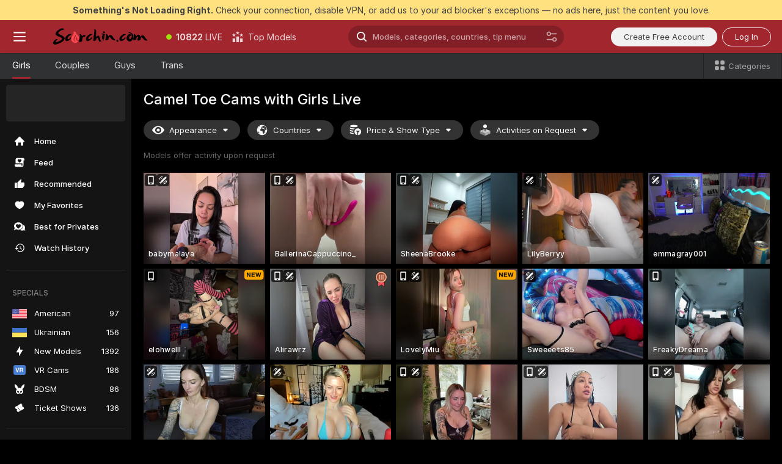

--- FILE ---
content_type: text/html; charset=utf-8
request_url: https://scorchin.com/girls/camel-toe?action=showTokensGiveawayModalDirectLink&affiliateId=290126euk6hcfw3y72zen0s5g7d8dki4pny6y0ainxygg80i2mpom4zduohuonch&landing=goToTheTag&realDomain=go.scorchin.com&sourceId=cameltoe&stripbotVariation=NullWidget&userId=f1bc03569025cd4b84cc2034e14895a7d9375953ce101e23ee44825704d68adb
body_size: 97111
content:
<!doctype html><html lang="en"><head><meta charset="utf-8"><script>!function(){"use strict";!function(){var e=window.CSP_REPORT_URI;if(e){var i=new Set;document.addEventListener("securitypolicyviolation",(function(t){if("undefined"!=typeof fetch){var r=function(e){var i=e.violatedDirective&&-1!==e.violatedDirective.indexOf("eval"),t=e.effectiveDirective&&-1!==e.effectiveDirective.indexOf("eval"),r=e.sample&&-1!==e.sample.indexOf("eval");if(!e.blockedURI&&(i||t)||r)return"eval";if("string"==typeof e.blockedURI)try{return new URL(e.blockedURI).hostname}catch(i){return e.blockedURI}return null}(t);r&&i.has(r)||(r&&i.add(r),fetch(e,{method:"POST",headers:{"Content-Type":"application/json"},body:JSON.stringify({blockedURL:t.blockedURI,columnNumber:t.columnNumber,disposition:t.disposition,documentURL:t.documentURI,effectiveDirective:t.effectiveDirective,lineNumber:t.lineNumber,originalPolicy:t.originalPolicy,referrer:t.referrer,sample:t.sample,sourceFile:t.sourceFile,statusCode:t.statusCode})}).catch((function(e){return console.error("Error sending CSP report:",e)})))}}))}}()}()</script><title>Camel Toe Free Live Sex Cams with Naked Girls | Scorchin</title><meta data-helmet="1" property="og:title" content="Camel Toe Free Live Sex Cams with Naked Girls"><meta data-helmet="1" property="og:description" content="Watch LIVE these hot babes in Camel Toe sex cams. ❤️ Enter their naked chat now and enjoy the show for FREE! 🔥"><meta data-helmet="1" name="description" content="Watch LIVE these hot babes in Camel Toe sex cams. ❤️ Enter their naked chat now and enjoy the show for FREE! 🔥"><meta data-helmet="1" name="robots" content="index, follow, max-snippet:-1, max-video-preview:-1, max-image-preview:large"><script>window.ANALYTICS_CDN='https://assets.strpssts-ana.com/assets/'</script><meta name="theme-color" content="#303133"><meta http-equiv="Cache-Control" content="no-cache"><meta name="apple-mobile-web-app-capable" content="yes"><meta name="viewport" content="width=device-width,initial-scale=1"><meta name="RATING" content="RTA-5042-1996-1400-1577-RTA"><meta name="RATING" content="mature"><meta name="google" content="notranslate"><meta name="msapplication-square70x70logo" content="https://assets.striiiipst.com/assets/icons/mstile-70x70_scorchin.com.png?v=c4eb2254"><meta name="msapplication-square150x150logo" content="https://assets.striiiipst.com/assets/icons/mstile-150x150_scorchin.com.png?v=c4eb2254"><meta name="msapplication-square270x270logo" content="https://assets.striiiipst.com/assets/icons/mstile-270x270_scorchin.com.png?v=c4eb2254"><meta name="msapplication-wide310x150logo" content="https://assets.striiiipst.com/assets/icons/mstile-310x150_scorchin.com.png?v=c4eb2254"><meta name="msapplication-square310x310logo" content="https://assets.striiiipst.com/assets/icons/mstile-310x310_scorchin.com.png?v=c4eb2254"><style>:root{--primary:#a2262e;--primary-light:#fa5365;--primary-dark:#912229;--primary-border:#a2262e;--primary-modal:#a2262e;--primary-gradient:#a2262e;--header-logo-aspect-ratio:5.000;--footer-logo-aspect-ratio:5.000}.adblocker-notification{display:flex;position:relative;width:100vw;padding:8px 16px;background:#ffe180;color:#434343;z-index:10002;justify-content:center}</style><style>.disable-transition *{transition:none!important}</style><link rel='preload' href='https://assets.striiiipst.com/assets/bootstrap_dark.8bf1de2bc5a3864f.css' as='style'><link media='screen and (max-width:1279px)' rel='preload' href='https://assets.striiiipst.com/assets/bootstrap_dark_mobile.8bf1de2bc5a3864f.css' as='style'><link rel="preload" href="https://assets.striiiipst.com/assets/common/fonts/Inter-Regular.woff2?v=4.1" as="font" type="font/woff2" crossorigin="anonymous"><link rel="preload" href="https://assets.striiiipst.com/assets/common/fonts/Inter-Medium.woff2?v=4.1" as="font" type="font/woff2" crossorigin="anonymous"><link rel="preload" href="https://assets.striiiipst.com/assets/common/fonts/Inter-Bold.woff2?v=4.1" as="font" type="font/woff2" crossorigin="anonymous"><script>window.SPLIT_STYLE_CHUNKS={"settings_theme.2d7c516664bd90c6.css":true,"studios_theme.b04a5cfe04fa796b.css":true,"70930_theme.d730bc5ae657ccef.css":true,"models_theme.7e1a47873e77cc73.css":true,"about_theme.195ef9760504ffd4.css":true,"model-about_theme.7636af21f9299c8c.css":true,"82770_theme.a7cd0a9c6e0c0594.css":true,"bootstrap_theme.8bf1de2bc5a3864f.css":true,"viewcam_theme.ae8a3279bb209f0a.css":true}</script><script>var PWA_API_DISCOVER_HOST="",AMPLITUDE_ALTERNATIVE_URL="loo3laej.com",AMPLITUDE_SR_CONFIG_ALTERNATIVE_URL="https://sr-client-cfg.amplitude.com/config",AMPLITUDE_SR_TRACK_ALTERNATIVE_URL="https://api-sr.amplitude.com/sessions/v2/track",ALTKRAFT_TOKEN="kfvhQPLZdst-3617045b97e5b4a1",FIREBASE_API_KEY="AIzaSyC8HXmH6EMTJ-zwRr4DSJoLThqyCp-cdgM",FIREBASE_PROJECT_ID="superchat-2d0d0",FIREBASE_MESSAGE_SENDER_ID="685102796556",ALTKRAFT_TOKEN_V3="2552uptpfSWT-3617045b97e5b4a1",VAPID_KEY_V3="BHmBXjSJ4uenluBFzVz2Yh3kiclqnT_gFyheaS9W3AE_SFXgX7ntwu6jW3GjAhPc01h9KkCn8gwkxCfm3uAo8DU",AMPLITUDE_KEY="19a23394adaadec51c3aeee36622058d",RELEASE_VERSION="11.5.16",GOOGLE_CLIENT_ID="496975381147-lnam683jun41jc8uaglmccl4vbv2js28.apps.googleusercontent.com",HAS_TWITTER_AUTH=!0,GTAG_TRACK_ID="UA-63657136-5",GTAG_TRACK_TYPE="UA",SITE_NAME="Scorchin",SENTRY_DSN="https://d8629522213649e7a4e0b63d14e1dc5f@sentry-public.stripchat.com/9",SENTRY_TRACES_SAMPLE_RATE="0.01",ERROR_REPORTING_ENABLED=true,LIGHT_LOGO_URL="",HEADER_LOGO_URL="https://assets.striiiipst.com/assets/icons/headerlogo_scorchin.com.png?v=0e897938",FOOTER_LOGO_URL="https://assets.striiiipst.com/assets/icons/footerlogo_scorchin.com.png?v=0e897938",APP_ICON_URL="https://assets.striiiipst.com/assets/icons/appicon_scorchin.com.png?v=c4eb2254",META_OG_IMAGE_URL="",WATERMARK_URL="https://assets.striiiipst.com/assets/icons/watermark_scorchin.com.png?v=0e897938",WHITE_LABEL_ID="scorchincom",IS_XHL_WL=!1,DEPLOY_ENV="production",WHITE_LABEL_HOST="scorchin.com",WHITE_LABEL_REDIRECT_URL="",THEME_ID="dark",CANONICAL_DOMAIN_NAME="",CANONICAL="https://stripchat.com",WEB_PUSH_ID="web.com.supportlivecam",MODELS_REGISTRATION_URL="https://go.scorchin.com/signup/model?targetDomain=stripchat.com&userId=f1bc03569025cd4b84cc2034e14895a7d9375953ce101e23ee44825704d68adb&sourceId=scorchin.com",STUDIOS_REGISTRATION_URL="https://go.scorchin.com/?targetDomain=stripchat.com&userId=f1bc03569025cd4b84cc2034e14895a7d9375953ce101e23ee44825704d68adb&sourceId=scorchin.com&path=/signup/studio",WEBMASTERS_REGISTRATION_URL="https://stripcash.com/sign-up/?userId=f1bc03569025cd4b84cc2034e14895a7d9375953ce101e23ee44825704d68adb",DEFAULT_INDEX_TAG_URL="girls",I18N_POSTFIX="",IS_I18N_SEO_IGNORE_CROWDIN=!1,IS_STREAMING_AVAILABLE=!1,IS_WL_PIXELATED=!1,IS_PIXELATED_STREAM_ENABLED=!1,IS_TAG_BASED_WL=!1,IS_HIDE_CONTENT=!1,UI_OVERRIDE="default",IS_ALT_WL=!1,SOCIAL_URLS={twitter:"https://twitter.com/ScorchinCams",instagram:"",snapchat:"",facebook:""}</script><script>!function(){var t="onErrorLoadScript=1";window.addEventListener("error",(function(e){var n=e.target;if(n&&n instanceof HTMLScriptElement&&"app"===n.getAttribute("data-stripchat-script")){var o=new Date(Date.now()+6e4);try{-1===document.cookie.indexOf(t)&&(document.cookie=t+";path=/;expires="+o.toUTCString(),setTimeout((function(){return location.reload()}),3e3))}catch(t){console.warn(t)}}}),!0)}()</script><script>var _jipt=[];_jipt.push(["project","stripchat"]),function(){var subdomainMatch=/^(ar|br|cs|da|de|es|fi|fr|el|hr|hu|id|it|ita|ja|ko|nl|no|pl|pol|pt|ro|ru|sk|sv|tr|vi|zh|ua|zt|th|ms|bn)(?=\..+\.).+/i.exec(location.hostname),aliasLocales={pol:"pl",ita:"it"},i18nScript="https://assets.striiiipst.com/assets/translations_en.70cec5d545b066.js",canvasPerformanceTest="https://assets.striiiipst.com/assets/canvas-performance-test.js";!function(){"use strict";var n={d:function(t,e){for(var i in e)n.o(e,i)&&!n.o(t,i)&&Object.defineProperty(t,i,{enumerable:!0,get:e[i]})},o:function(n,t){return Object.prototype.hasOwnProperty.call(n,t)}},t={};function e(n,t){window.SUBDOMAIN="en";try{if(/crowdinInContext=1/.test(document.cookie))return void(window.SUBDOMAIN="aa")}catch(n){console.warn(n)}n&&n.length>1&&(window.SUBDOMAIN=t[n[1]]||n[1])}function i(){try{document&&document.documentElement&&/(?:^|;\s*)c=/.test(document.cookie)&&document.documentElement.classList.add("cookie-accepted")}catch(n){}}function o(){if(window.LEGACY=!1,-1!==location.search.indexOf("es-legacy"))window.LEGACY=!0;else if(-1!==location.search.indexOf("es-modern"))window.LEGACY=!1;else try{if(!("IntersectionObserver"in window&&"Promise"in window&&"fetch"in window&&"WeakMap"in window&&"fromEntries"in Object&&"finally"in Promise.prototype))throw{};eval("const a = async ({ ...rest } = {}) => rest; let b = class {};"),window.LEGACY=!1}catch(n){window.LEGACY=!0}if(window.LEGACY)try{(new Image).src="/pixel/static/legacy?t=".concat(Date.now())}catch(n){}}function r(n){var t=n,e=null,i=function(){},o=function(n){};return"en"!==window.SUBDOMAIN&&(t=t.replace("_en","_"+window.SUBDOMAIN)),window.I18N_POSTFIX&&"default"!==window.I18N_POSTFIX&&(t=t.replace("translations","translations_"+window.I18N_POSTFIX)),"aa"===window.SUBDOMAIN&&(e="//cdn.crowdin.com/jipt/jipt.js"),window.I18N_SCRIPT_PROMISE=new Promise((function(n,t){i=n,o=t})),{i18nScript:t,jiptScript:e,resolveI18nPromise:i,rejectI18nPromise:o}}function c(){return{injectScript:function(n){var t=n.src,e=n.onLoad,i=n.onError,o=n.fetchPriority,r=document.createElement("script");r.setAttribute("data-stripchat-script","app"),r.setAttribute("data-stripchat-script","app"),r.addEventListener("load",(function(){null==e||e(t)})),r.addEventListener("error",(function(n){null==i||i(n.error)})),o&&(r.fetchPriority?r.fetchPriority=o:"high"===o&&function(n){var t=document.createElement("link");t.rel="preload",t.as="script",t.href=n,document.head.appendChild(t)}(t)),r.async=!0,r.src=t,document.head.appendChild(r)}}}function a(n,t,a,s){e(n,s),o(),i(),window.STATIC_PATH_REPLACED="https://assets.striiiipst.com/assets";var d=r(t),w=d.i18nScript,l=d.jiptScript,u=d.resolveI18nPromise,p=d.rejectI18nPromise,f=c().injectScript;function m(){window.IS_LOADED=!0}window.HANDLE_LATE_LOADABLE_SCRIPT=function(n){f({src:n})},f({src:w,onLoad:function(){return u()},onError:function(n){return p(n)}}),l&&f({src:l}),f({src:a}),window.IS_LOADED=!1,"complete"===document.readyState?m():window.addEventListener("load",m)}a(subdomainMatch,i18nScript,canvasPerformanceTest,aliasLocales)}()}()</script><script async data-stripchat-script="app" fetchpriority="high" src='https://assets.striiiipst.com/assets/corejs-75349.9e240b24a5ffbb27.js'></script><script async data-stripchat-script="app" fetchpriority="high" src='https://assets.striiiipst.com/assets/redux-48526.e096bd9b05468601.js'></script><script async data-stripchat-script="app" fetchpriority="high" src='https://assets.striiiipst.com/assets/vendors-52341.92eb5ec4906e323b.js'></script><script async data-stripchat-script="app" fetchpriority="high" src='https://assets.striiiipst.com/assets/main.0d8292669da684b7.js'></script><script async data-stripchat-script="app" fetchpriority="high" src='https://assets.striiiipst.com/assets/react-65374.75ecb9d186acb3c1.js'></script><script async data-stripchat-script="app" fetchpriority="high" src='https://assets.striiiipst.com/assets/redux-33349.fe7bd84d566cd749.js'></script><script async data-stripchat-script="app" fetchpriority="high" src='https://assets.striiiipst.com/assets/vendors-90362.400a0b23f384ff8f.js'></script><script async data-stripchat-script="app" fetchpriority="high" src='https://assets.striiiipst.com/assets/bootstrap.de5b4f367edad859.js'></script><script async data-stripchat-script="app" src='https://assets.striiiipst.com/assets/offlineModels.9407a36b44c8512a.js'></script><script>window.SSR_ICONS = ["menu","dot","best-models","search-ds","filter-slider-ds","menu-mobile","sort","categories-2","close-2","close-3","home","feed","recommended","favorited","locked","watch-history","lightning","badge-vr-ds","bunny-mask","ticket-ds","interactive-toy-ds","mobile","sparks-dark","categories-ds","i18n","close-arrow","eye-ds","globe-ds","tokens-stripchat-logo-ds","joystick-vert-ds","triangle-arrow-down-ds","medal-3","group-ds","award-hall-of-fame-by-year","ticket","x-logo-ds"]</script><script>!function(){"use strict";var t,n,o="http://www.w3.org/2000/svg",e=!1,a=[],r=function(){var n;t||((t=document.getElementById("svgDefs"))||((t=document.createElementNS(o,"defs")).id="svgDefs",(n=document.createElementNS(o,"svg")).style.display="none",n.appendChild(t)),document.body.appendChild(n))},c=function(o,c){n||(n=document.createDocumentFragment()),n.appendChild(o),c&&a.push(c),e||(requestAnimationFrame((function(){n&&(r(),t.appendChild(n),a.forEach((function(t){return t()})),a=[],n=void 0,e=!1)})),e=!0)},s=!1,i={},u=function(t){var n=i[t];(null==n?void 0:n.svgData)&&function(t,n,e){var a=t[0],r=t[1],s=document.createElementNS(o,"symbol");s.id="".concat("icons","-").concat(n),s.innerHTML=a,s.setAttribute("viewBox",r),c(s,e)}(n.svgData,t,(function(){n.callbacks.forEach((function(t){return t()})),n.callbacks=[],n.errorCallbacks=[],delete n.svgData,n.status="rendered"}))},d=function(t,n,o){try{var e=i[t]||{status:"init",callbacks:[],errorCallbacks:[]};if(i[t]=e,"rendered"===e.status)return void(null==n||n());n&&e.callbacks.push(n),o&&e.errorCallbacks.push(o),"init"===e.status&&(e.status="loading",function(t,n,o){var e="".concat(window.STATIC_PATH_REPLACED,"/svg-icons/").concat(t,".json?").concat("228772a3");if("undefined"==typeof fetch){var a=new XMLHttpRequest;a.open("GET",e),a.onload=function(){200!==a.status&&o(Error("Cannot load ".concat(t,". Status ").concat(a.status)));try{var e=JSON.parse(a.responseText);n(e)}catch(n){o(Error("Cannot parse ".concat(t," json")))}},a.onerror=function(){return o(Error("Cannot load ".concat(t)))},a.send()}else fetch(e,{priority:"low"}).then((function(t){if(!t.ok)throw Error("Status ".concat(t.status));return t.json()})).then((function(t){n(t)})).catch((function(n){o(Error("Cannot load ".concat(t,". ").concat(null==n?void 0:n.message)))}))}(t,(function(n){e.status="loaded",e.svgData=n,s&&u(t)}),(function(n){e.errorCallbacks.forEach((function(t){return t(n)})),delete i[t]})))}catch(t){console.error(t)}},l=function(){if(!s){s=!0;try{Object.keys(i).filter((function(t){var n;return"loaded"===(null===(n=i[t])||void 0===n?void 0:n.status)})).forEach((function(t){u(t)}))}catch(t){console.error(t)}}};window.SSR_ICONS&&window.SSR_ICONS.forEach((function(t){return d(t)})),"loading"!==document.readyState&&l(),window.svgLoader={importIcon:d,onDomReady:l}}()</script><script>window.CONFIG_PRELOADER_SSR_DATA = {"mode":"guest"};</script><script>!function(){"use strict";var n,t=new RegExp("(?:^|;\\s*)".concat("avStartedAt","=([^;]*)")),e=function(){try{var n=function(n){var e=n.match(t);return(null==e?void 0:e[1])?decodeURIComponent(e[1]):null}(document.cookie);return null!=n&&!Number.isNaN(n)&&new Date(n).getTime()>0?n:null}catch(n){return null}},i=function(n,t){var e=t.requestPath;return n.get("/v3/config/initial-dynamic",{requestPath:e},{withResponseHeaders:!0})},r={5:"ServerError",4:"ClientError"},a="NetworkError",o=function(n){var t;return null!==(t=r[Math.floor(n/100)])&&void 0!==t?t:a},c=(n="/api/front",{get:function(t,e){var i=arguments.length>2&&void 0!==arguments[2]?arguments[2]:{},r=i.headers,c=i.withResponseHeaders,s=new Headers;if(s.append("Accept","application/json"),s.append("Front-Version",window.RELEASE_VERSION||""),r){var u=function(n){var t=r[n];Array.isArray(t)?t.forEach((function(t){return s.append(n,t)})):t&&s.append(n,t)};for(var f in r)u(f)}var d=n+t;if(e&&"object"==(void 0===e?"undefined":e&&"undefined"!=typeof Symbol&&e.constructor===Symbol?"symbol":typeof e)){var l=new window.URLSearchParams;for(var h in e){var g=e[h];g&&l.append(h,"".concat(g))}d+="?".concat(l.toString())}return fetch(d,{headers:s}).catch((function(n){throw Object.assign(n,{name:a,source:"preloaderApi"})})).then((function(n){if(!n.ok){var t=Error("".concat(n.status," ").concat(n.statusText));throw Object.assign(t,{name:o(n.status),source:"preloaderApi"}),t}return n.json().then((function(t){return c?Object.assign(t,{responseHeaders:Object.fromEntries(n.headers.entries())}):t}))}))}});window.configPreloaderCache=function(){var n=window.CONFIG_PRELOADER_SSR_DATA;delete window.CONFIG_PRELOADER_SSR_DATA;var t={};if("guest"===(null==n?void 0:n.mode)){var r={requestPath:window.location.pathname},a=i(c,r);a.catch((function(){})),t.initialDynamicConfigPromise={promise:a,params:r}}else if("user"===(null==n?void 0:n.mode)){var o={requestPath:window.location.pathname},s=i(c,o),u={avStartedAt:e()||void 0},f=c.get("/v3/config/dynamic",u,{withResponseHeaders:!0,ssrCache:function(n){return n.requestInfo,null}}),d=s.then((function(n){var t=n.initialDynamic.jwtToken;return t?function(n){var t=arguments.length>1&&void 0!==arguments[1]?arguments[1]:{};return n.get("/abtests/config",{},{withJwtAuth:!0,headers:t})}(c,{Authorization:t}):null})),l={isTagBasedWl:n.isTagBasedWl},h=s.then((function(n){var t=n.initialDynamic.jwtToken;return function(n,t){var e=arguments.length>2&&void 0!==arguments[2]?arguments[2]:{};return n.get("/tags/config/dynamic",t,{headers:e,withJwtAuth:!0,ssrCache:function(n){return n.requestInfo,null}})}(c,l,t?{Authorization:t}:{})}));s.catch((function(){})),f.catch((function(){})),d.catch((function(){})),h.catch((function(){})),t.staticConfig=n.staticConfig,t.featuresConfig=n.featuresConfig,t.initialStaticConfig=n.initialStaticConfig,t.tagsStaticConfig=n.tagsStaticConfig,t.abTestsConfig=n.abTestsConfig,t.initialDynamicConfigPromise={promise:s,params:o},t.dynamicConfigPromise={promise:f,params:u},t.abTestsServerPromise=d,t.dynamicTagsConfigPromise={promise:h,params:l}}return t}()}()</script><link rel="manifest" href="/manifest.json"><link data-helmet="1" rel="alternate" href="https://stripchat.com/girls/camel-toe" hreflang="x-default"><link data-helmet="1" rel="alternate" href="https://stripchat.com/girls/camel-toe" hreflang="en"><link data-helmet="1" rel="alternate" href="https://de.stripchat.com/girls/camel-toe" hreflang="de"><link data-helmet="1" rel="alternate" href="https://fr.stripchat.com/girls/camel-toe" hreflang="fr"><link data-helmet="1" rel="alternate" href="https://es.stripchat.com/girls/camel-toe" hreflang="es"><link data-helmet="1" rel="alternate" href="https://ita.stripchat.com/girls/camel-toe" hreflang="it"><link data-helmet="1" rel="alternate" href="https://nl.stripchat.com/girls/camel-toe" hreflang="nl"><link data-helmet="1" rel="alternate" href="https://pt.stripchat.com/girls/camel-toe" hreflang="pt"><link data-helmet="1" rel="alternate" href="https://br.stripchat.com/girls/camel-toe" hreflang="pt-BR"><link data-helmet="1" rel="alternate" href="https://el.stripchat.com/girls/camel-toe" hreflang="el"><link data-helmet="1" rel="alternate" href="https://ua.stripchat.com/girls/camel-toe" hreflang="uk"><link data-helmet="1" rel="alternate" href="https://pol.stripchat.com/girls/camel-toe" hreflang="pl"><link data-helmet="1" rel="alternate" href="https://ru.stripchat.com/girls/camel-toe" hreflang="ru"><link data-helmet="1" rel="alternate" href="https://ro.stripchat.com/girls/camel-toe" hreflang="ro"><link data-helmet="1" rel="alternate" href="https://hu.stripchat.com/girls/camel-toe" hreflang="hu"><link data-helmet="1" rel="alternate" href="https://cs.stripchat.com/girls/camel-toe" hreflang="cs"><link data-helmet="1" rel="alternate" href="https://hr.stripchat.com/girls/camel-toe" hreflang="hr"><link data-helmet="1" rel="alternate" href="https://sk.stripchat.com/girls/camel-toe" hreflang="sk"><link data-helmet="1" rel="alternate" href="https://no.stripchat.com/girls/camel-toe" hreflang="no"><link data-helmet="1" rel="alternate" href="https://sv.stripchat.com/girls/camel-toe" hreflang="sv"><link data-helmet="1" rel="alternate" href="https://da.stripchat.com/girls/camel-toe" hreflang="da"><link data-helmet="1" rel="alternate" href="https://fi.stripchat.com/girls/camel-toe" hreflang="fi"><link data-helmet="1" rel="alternate" href="https://ja.stripchat.com/girls/camel-toe" hreflang="ja"><link data-helmet="1" rel="alternate" href="https://ko.stripchat.com/girls/camel-toe" hreflang="ko"><link data-helmet="1" rel="alternate" href="https://zh.stripchat.com/girls/camel-toe" hreflang="zh"><link data-helmet="1" rel="alternate" href="https://zt.stripchat.com/girls/camel-toe" hreflang="zh-Hant"><link data-helmet="1" rel="alternate" href="https://th.stripchat.com/girls/camel-toe" hreflang="th"><link data-helmet="1" rel="alternate" href="https://bn.stripchat.com/girls/camel-toe" hreflang="bn"><link data-helmet="1" rel="alternate" href="https://id.stripchat.com/girls/camel-toe" hreflang="id"><link data-helmet="1" rel="alternate" href="https://ms.stripchat.com/girls/camel-toe" hreflang="ms"><link data-helmet="1" rel="alternate" href="https://vi.stripchat.com/girls/camel-toe" hreflang="vi"><link data-helmet="1" rel="alternate" href="https://ar.stripchat.com/girls/camel-toe" hreflang="ar"><link data-helmet="1" rel="alternate" href="https://tr.stripchat.com/girls/camel-toe" hreflang="tr"><link data-helmet="1" rel="preconnect" href="https://edge-hls.doppiocdn.com"><link data-helmet="1" rel="canonical" href="https://stripchat.com/girls/camel-toe"><link rel='stylesheet' data-href='bootstrap_theme.8bf1de2bc5a3864f.css' href='https://assets.striiiipst.com/assets/bootstrap_dark.8bf1de2bc5a3864f.css'><link media='screen and (max-width:1279px)' rel='stylesheet' data-href='bootstrap_theme_mobile.8bf1de2bc5a3864f.css' href='https://assets.striiiipst.com/assets/bootstrap_dark_mobile.8bf1de2bc5a3864f.css'><link rel="icon" sizes="16x16" href="https://assets.striiiipst.com/assets/icons/favicon-16x16_scorchin.com.png?v=c4eb2254"><link rel="icon" sizes="32x32" href="https://assets.striiiipst.com/assets/icons/favicon-32x32_scorchin.com.png?v=c4eb2254"><link rel="icon" sizes="196x196" href="https://assets.striiiipst.com/assets/icons/favicon-196x196_scorchin.com.png?v=c4eb2254"><link rel="icon" sizes="512x512" href="https://assets.striiiipst.com/assets/icons/favicon-512x512_scorchin.com.png?v=c4eb2254"><link rel="mask-icon" href="https://assets.striiiipst.com/assets/icons/mask-icon_scorchin.com.png"><link rel="apple-touch-icon" sizes="120x120" href="https://assets.striiiipst.com/assets/icons/apple-touch-icon-120x120_scorchin.com.png?v=c4eb2254"><link rel="apple-touch-icon" sizes="152x152" href="https://assets.striiiipst.com/assets/icons/apple-touch-icon-152x152_scorchin.com.png?v=c4eb2254"><link rel="apple-touch-icon" sizes="167x167" href="https://assets.striiiipst.com/assets/icons/apple-touch-icon-167x167_scorchin.com.png?v=c4eb2254"><link rel="apple-touch-icon" sizes="180x180" href="https://assets.striiiipst.com/assets/icons/apple-touch-icon-180x180_scorchin.com.png?v=c4eb2254"><link rel="dns-prefetch" href="//img.strpst.com"><link rel="preconnect" href="//img.strpst.com"><link rel="preconnect" href="/api/front"></head><body class="disable-transition"><!--
    release_version: 11.5.16
    branch: production
    revision: 43da4c93dbe46ace695ae6931fb5c55684d56b7e
    template_version: 048eaf54
  --><script>window.svgLoader.onDomReady()</script><script>!function(){"use strict";for(var e={SIGNUP:"signup",LOGIN:"login",FAN_CLUB_SUBSCRIPTION:"fanClubSubscription"},t=/^(http|https):\/\/([^/]*)(xhamster(live)?|strip(dev|chat))\.(com|local|dev)\/?/,o={AUTO_SPY:"autoSpy",COPY_GIFT_LINK:"copyGiftLink",SHOW_INSTALL_PWA_MODAL:"showInstallPwaModal",TWO_FACTOR_AUTHORIZATION:"2fa",GOLD_MEMBERSHIP_SUBSCRIBE_DIRECT_LINK:"goldMembershipSubscribeDirectLink",SIGN_UP_MODAL_DIRECT_LINK:"signUpModalDirectLink",SIGN_UP_PREFILLED:"signUpPrefilled",SIGN_UP_MODAL_DIRECT_LINK_INTERACTIVE:"signUpModalDirectLinkInteractive",SIGN_UP_MODAL_DIRECT_LINK_INTERACTIVE_CLOSE:"signUpModalDirectLinkInteractiveClose",SHOW_TOKENS_GIVEAWAY_MODAL_DIRECT_LINK:"showTokensGiveawayModalDirectLink",CARD_VERIFICATION_BONUS_PACKAGE:"cardVerificationBonusPackage",BUY_TOKENS_PROMO:"buyTokensPromo",SIGN_UP_PROMO:"signUpPromo",MODEL_FILTER_APPLY_SORT_BY:"sortBy",MODEL_CHAT_TAB_TOGGLE:"toggleTab",PERSONAL_NOTIFICATIONS:"personalNotifications",OPEN_NOTIFICATIONS_CENTER:"openNotificationsCenter",INVISIBLE_MODE:"invisibleMode",REDEEM_CODE:"redeemCode",OPEN_CHAT:"openChat",OPEN_PRIVATE_MODAL:"openPrivateModal",OPEN_FAN_CLUB_MODAL:"openFanClubModal",OPEN_SEND_TIP_DIALOG:"openSendTipDialog",OPEN_BUY_TOKENS_MODAL:"openBuyTokensModal",OPEN_GUEST_ON_BORDING:"openGuestOnBoarding",LOGIN_BY_LINK:"loginByLink",CONNECT_STUDIO:"connectStudio",EXTRA_VERIFICATION:"extraVerification",OPEN_AGE_VERIFICATION:"openAgeVerification",MAIN_PERSON_EMAIL_VERIFICATION:"connectMainPerson",TWITTER_AUTH:"twitterAuth",GOOGLE_AUTH:"googleAuthorization",OPEN_CONFIRM_CONNECT_TO_STUDIO_MODAL:"openConfirmConnectToStudioModal",USERNAME_NOT_ALLOWED:"usernameNotAllowed",SHOW_STREAMING_APP_MODAL:"showStreamingAppModal"},n={},i=location.search.substring(1).split("&"),_=0;_<i.length;_++){var r=i[_].split("=");n[r[0]]=r[1]}var a=function(e,t){if(!t)return!1;for(var o=Object.keys(e),n=0;n<o.length;n++)if(e[o[n]]===t)return!0;return!1},I=!1;try{I=document.cookie.indexOf("isVisitorsAgreementAccepted=1")>=0}catch(e){console.warn(e)}var O=function(){var i=n.affiliateId||localStorage.getItem("affiliateId"),_=n.userId,r=n.sauid,I=n.action,O=n.showModal,N=a(o,I)||a(e,O);if(i||_||N||r)return!0;var E=document.referrer,T=!1;try{(function(e,t){if(!e)return!1;try{var o=new URL(e),n=new URL(t);return o.host===n.host}catch(e){return!1}})(E,location.href)&&(T=!0)}catch(e){return!1}return t.test(E)&&!T}(),N=/^\/buy-tokens(\/(success|failure))?\/?$/.test(window.location.pathname);!n.agev&&(I||O||N)&&document.body.classList.add("visitor-agreement-hidden")}()</script><script>!function(){"use strict";var e=!1,n=function(e,n,d){var o=document.createElement("div");return o.className=n,d&&(o.id=d),e.appendChild(o),o};function d(){if(!e&&(e=!0,!("__PRELOADED_STATE__"in window)))for(var d=n(document.body,"loader","body_loader"),o=n(d,"fading-circle centered"),c=1;c<=12;c++)n(o,"loader-circle".concat(c," loader-circle"))}window.initLoader=d,document.addEventListener("DOMContentLoaded",d,{once:!0})}()</script><script>!function(){function i(i,o){var n=[i,"expires=Thu, 01 Jan 1970 00:00:00 GMT"];o&&n.push("domain="+o),document.cookie=n.join(";"),n.push("path=/"),document.cookie=n.join(";")}var o,n,e,t,a,c=0;try{c=document.cookie.length}catch(i){console.warn(i)}var l=c>=5e3;(c>=4e3||l)&&(l&&function(){for(var o=document.cookie.split(";"),n=location.hostname,e=0;e<o.length;e++){var t=o[e].split("=")[0].trim()+"=";i(t,null),i(t,n),i(t,"."+n);for(var a=0;!((a=n.indexOf(".",a+1))<0);)i(t,n.substring(a)),i(t,n.substring(a+1))}}(),n=(o={limit:5,interval:1e3,payload:{size:c},callback:function(){l&&document.location.reload()}}).payload,e=o.limit,t=o.interval,a=0,function i(){if(!(++a>=e)){if(!window.__logger)return void setTimeout(i,t);window.__logger.patchDestinations({kibana:{skipSampling:!0}}).withKey("Cookie limit exceeded").warn(n)}}())}()</script><svg style="height:0;width:0;display:block"><defs><symbol id="site_logo_header" viewBox="0 0 1250 250"><image href="https://assets.striiiipst.com/assets/icons/headerlogo_scorchin.com.png?v=0e897938"></image></symbol><symbol id="site_logo_footer" viewBox="0 0 1250 250"><image href="https://assets.striiiipst.com/assets/icons/footerlogo_scorchin.com.png?v=0e897938"></image></symbol></defs></svg><div id="agreement-root"><div class="full-cover modal-wrapper visitors-agreement-modal"><div class="modal-content modal-header-none"><div class="background-wrapper hide-gender-switcher"><div class="visitors-agreement-bg-gradient"><div class="visitors-agreement-bg-gradient__gender visitors-agreement-bg-gradient__gender--no-gender"></div></div><div class="content-wrapper"><div class="content-container"><div class="site-logo-wrapper site-logo-wrapper-girls"><div class="header-logo header-logo-no-responsive"><svg><use xlink:href="#site_logo_header"></use></svg></div></div><div class="site-description">We are creating a better experience for 18+ LIVE entertainment. Join our open-minded community &amp; start interacting now for FREE.</div><button autofocus="" class="btn btn-apply-alter btn-inline-block btn-large btn-visitors-agreement-accept" type="button">I&#x27;m Over 18</button><div class="agreement-terms"><span class="">By entering and using this website, you confirm you’re over 18 years old and agree to be bound by the <a rel="nofollow" href="/terms">Terms of Use</a> and <a rel="nofollow" href="/privacy">Privacy Policy</a></span> <span class=""><a rel="nofollow" href="/2257">18 U.S.C. 2257 Record-Keeping Requirements Compliance Statement.</a></span><br/>If you provide sensitive personal data, by entering the website, you give your explicit consent to process this data to tailor the website to your preferences.<span class="parental-control">If you’re looking for a way to restrict access for a minor, see our <a rel="nofollow" href="/parental-control"> Parental Control Guide </a></span></div><hr class="visitors-agreement-modal-divider"/></div><div class="content-container"><a class="decline-link visitors-agreement-decline" href="https://google.com/" rel="noopener noreferrer nofollow">Exit Here</a><div class="warnings"><p><span class="">THIS WEBSITE CONTAINS MATERIAL THAT IS <strong>SEXUALLY EXPLICIT</strong>.</span> <span class="">You must be at least eighteen (18) years of age to use this Website, unless the age of majority in your jurisdiction  is greater than eighteen (18) years of age, in which case you must be at least the age of majority in your jurisdiction. Use of this Website is not permitted where prohibited by law.</span></p><p><span class="">This Website also requires the use of cookies. More information about our cookies can be found at our <a rel="nofollow" href="/privacy">Privacy Policy</a>. BY ENTERING THIS WEBSITE AND USING THIS WEBSITE YOU AGREE TO THE USE OF COOKIES AND ACKNOWLEDGE THE PRIVACY POLICY.</span><br/>All models were 18 and over at the time of the creation of such depictions.</p></div><div class="label-link-block"><a href="https://www.rtalabel.org/?content=validate&amp;ql=b9b25de5ba5da974c585d9579f8e9d49&amp;rating=RTA-5042-1996-1400-1577-RTA" class="label-link" target="_blank" rel="noopener noreferrer nofollow" aria-label="RTA"><img alt="rta-logo" class="icon icon-rta-logo icon-static" src="https://assets.striiiipst.com/assets/common/images/static-icons/rta-logo.png"/></a><div class="label-link"><img alt="safe-labeling" class="icon icon-safe-labeling icon-static" src="https://assets.striiiipst.com/assets/common/images/static-icons/safe-labeling.png"/></div><a href="https://www.asacp.org/?content=validate&amp;ql=b9b25de5ba5da974c585d9579f8e9d49" class="label-link" target="_blank" rel="noreferrer noopener nofollow" aria-label="ASACP"><img alt="asacp" class="icon icon-asacp icon-static" src="https://assets.striiiipst.com/assets/common/images/static-icons/asacp.png"/></a><a href="https://pineapplesupport.org/about-pineapple-support/" class="label-link" target="_blank" rel="noreferrer noopener nofollow" aria-label="Go to Pineapple support"><img alt="pineapple-support" class="icon icon-pineapple-support icon-static" src="https://assets.striiiipst.com/assets/common/images/static-icons/pineapple-support.png"/></a></div></div></div></div></div></div></div><script>!function(){var e=1>=Math.floor(100*Math.random()),t=function(){return e&&/stripchat|xhamsterlive/.test(location.hostname)},n=document.querySelector(".visitors-agreement-decline");if(n){var r=document.querySelector("html");!document.body.classList.contains("visitor-agreement-hidden")&&(r.classList.add("disable-scroll"),t()&&(document.createElement("img").src="/pixel/agreement/display")),window.__visitorsAgreementDeclineHandler=function(e){if(t()){e.preventDefault();var n=document.createElement("img");n.onload=n.onerror=function(){location.href=e.target.href},n.src="/pixel/agreement/exit"}},n.addEventListener("click",window.__visitorsAgreementDeclineHandler),window.__visitorsAgreementAcceptPixelEvent=function(){t()&&(document.createElement("img").src="/pixel/agreement/ok")};var i=document.querySelector(".btn-visitors-agreement-accept");window.__visitorsAgreementAcceptHandler=function(){r.classList.remove("disable-scroll"),window.__isVisitorsAgreementAcceptedBeforeClientFetched=!0;try{document.cookie="isVisitorsAgreementAccepted=1"}catch(e){console.warn(e)}var e=document.querySelector(".visitors-agreement-modal"),t=e.querySelector(".hide-gender-switcher"),n=e.querySelector('input[name="visitors-agreement-gender-switcher"]:checked');if(n&&!t)try{var i=new Date;localStorage.setItem("18PlusGenderSelected",JSON.stringify(n.value));var o=i.setFullYear(i.getFullYear()+1)-Date.now();localStorage.setItem("18PlusGenderSelected_expires",JSON.stringify(o))}catch(e){console.warn(e)}switch(null==n?void 0:n.value){case"men":window.location.href="/men";break;case"trans":window.location.href="/trans";break;default:document.body.classList.add("visitor-agreement-hidden")}window.__visitorsAgreementAcceptPixelEvent()},i.addEventListener("click",window.__visitorsAgreementAcceptHandler),window.__syncVisitorsAgreementWithApp=function(){n.removeEventListener("click",window.__visitorsAgreementDeclineHandler),i.removeEventListener("click",window.__visitorsAgreementAcceptHandler)}}}()</script><div id="portal-root"></div><!--LEGACY-BROWSER-NOTIFICATION-OPEN--><div id="legacy-browser-notification-root" style="position:relative;z-index:10001"></div><script>!function(){var n,e,t="legacy-browser-notification",o="legacy-browser-notification-text",i="legacy-browser-notification-close",r="notifications.recommendationBrowserForPlaying",a="notifications.recommendationBrowserForSamsungPlaying",c={chrome:{href:"https://www.google.com/chrome/",title:"Google Chrome"},firefox:{href:"https://www.mozilla.org/firefox/new/",title:"Firefox"},safari:{href:"https://www.apple.com/safari/",title:"Safari"}},l="legacyBrowserRecommendationDismissed",s=function(){try{window.localStorage.setItem(l,"true"),window.localStorage.setItem("".concat(l,"_expires"),String(Date.now()+6048e5))}catch(n){}},d=(e=f({[r]:"You’re using an outdated browser. To avoid any problems, we strongly recommend using {#chrome/} or {#firefox/}",[a]:"To avoid any problems with quality, we strongly recommend using {#chrome/}"}[n=/SamsungBrowser/i.test(navigator.userAgent||"")?a:r]),{messageId:n,textHtml:e}),p=d.messageId,m=d.textHtml;function f(n){if(!n)return"";for(var e=n.split(/\{#(chrome|firefox|safari)\/\}/g),t="",o=0;o<e.length;o++){var i=e[o],r=o%2!=0&&i in c;if(o%2==0)i&&(t+=g(i));else if(r){var a=c[i];t+='<a href="'.concat(a.href,'" target="_blank" rel="nofollow noopener noreferrer" style="color:inherit;text-decoration:underline">').concat(g(a.title),"</a>")}}return t}function g(n){return String(n).replace(/&/g,"&amp;").replace(/</g,"&lt;").replace(/>/g,"&gt;").replace(/"/g,"&quot;").replace(/'/g,"&#39;")}window.LEGACY&&!function(){try{var n=window.localStorage.getItem("".concat(l,"_expires"));if(!n)return!1;var e=Number(n);return!Number.isNaN(e)&&(e<Date.now()?(window.localStorage.removeItem(l),window.localStorage.removeItem("".concat(l,"_expires")),!1):null!=window.localStorage.getItem(l))}catch(n){return!1}}()&&(window.I18N_SCRIPT_PROMISE||Promise.resolve()).then((function(){try{var n=window.I18n.trans({messageId:p,currentLocale:window.SUBDOMAIN});return n?f(n):m}catch(n){return m}})).catch((function(){return m})).then((function(n){!function(){try{var n=window.svgLoader;"function"==typeof(null==n?void 0:n.importIcon)&&(n.importIcon("exclamation"),n.importIcon("close-ds"))}catch(n){}}();var e=document.createElement("template");e.innerHTML=function(){var n=arguments.length>0&&void 0!==arguments[0]?arguments[0]:"",e="#434343";return'\n    <div\n      id="'.concat(t,'"\n      role="status"\n      aria-live="polite"\n      style="\n        display:flex;\n        background:').concat("#ffe180",";\n        color:").concat(e,';\n        box-shadow:0 1px 0 rgba(0,0,0,.08);\n        width:100%;\n        flex: 0 0 auto;\n        align-items: flex-start;\n      ">\n\n      <div\n        style="\n          display:flex;\n          flex-direction:row;\n          align-items: flex-start;\n          justify-content:center;\n          gap:0 12px;\n          padding: 4px 0 4px 12px;\n          flex: 1 0 0;\n          align-self: stretch;\n        "\n      >\n        <style>\n          #').concat(o," { font-size: 14px; line-height: 20px; }\n          @media (min-width: 1023px) {\n            #").concat(o,' { font-size: 16px; line-height: 22px; }\n          }\n        </style>\n        <svg \n          viewBox="0 0 24 24" \n          aria-hidden="true" \n          style="\n            width:20px;\n            min-width: 20px;\n            height:20px;\n            color:').concat(e,';\n            display:block;\n            top: 10px;\n            position: relative;\n          ">\n          <use href="#icons-exclamation" xlink:href="#icons-exclamation"></use>\n        </svg>\n        <div\n          id="').concat(o,'"\n          style="\n            color: ').concat(e,';\n            flex-flow: row wrap;\n            gap: 8px 12px;\n            padding-bottom: 8px;\n            padding-top: 8px;\n          "\n        >').concat(n,'</div>\n      </div>\n      <button\n        id="').concat(i,'"\n        type="button"\n        aria-label="Close"\n        style="\n          position:relative;\n          top: 8px;\n          right: 8px;\n          padding-left: 16px;\n          background:transparent;\n          border:0;\n          color:').concat(e,';\n          cursor:pointer;\n          font-size:20px;\n          line-height:1;\n          opacity:.7;\n        "\n      >\n        <svg \n          viewBox="0 0 24 24"\n          aria-hidden="true"\n          style="\n            width:20px;\n            height:20px;\n            display:block;\n            min-width: 20px;\n          ">\n          <use href="#icons-close-ds" xlink:href="#icons-close-ds"></use>\n        </svg>\n      </button>\n    </div>\n  ')}(n).trim();var r=e.content.firstElementChild;if(r&&r instanceof HTMLElement&&!document.getElementById(t)){var a=document.getElementById("legacy-browser-notification-root");if(a)a.appendChild(r);else{var c=document.getElementById("body");(null==c?void 0:c.parentNode)?c.parentNode.insertBefore(r,c):document.body.firstChild?document.body.insertBefore(r,document.body.firstChild):document.body.appendChild(r)}var l=document.getElementById(i);l&&l.addEventListener("click",(function(){var n=document.getElementById(t);n&&(n.style.display="none"),s()}))}}))}()</script><!--LEGACY-BROWSER-NOTIFICATION-CLOSE--><div id="body"><!--EARLY-FLUSH-CHUNK-END--><div class="tooltip-v2-portal-container" id="body-container"></div><svg class="user-level-badge-filters" xmlns="http://www.w3.org/2000/svg"><defs><linearGradient id="user-level-badge-filter-grey" x1=".5" y1="0" x2=".5" y2="1" gradientTransform="matrix(88.809 0 0 97.645 5.595 1.178)" gradientUnits="userSpaceOnUse"><stop offset="0%" stop-color="#C2C2C2"></stop><stop offset="100%" stop-color="#333333"></stop></linearGradient><linearGradient id="user-level-badge-filter-bronze" x1=".5" y1="0" x2=".5" y2="1" gradientTransform="matrix(88.809 0 0 97.645 5.595 1.178)" gradientUnits="userSpaceOnUse"><stop offset="0%" stop-color="#FFA666"></stop><stop offset="100%" stop-color="#6B2D00"></stop></linearGradient><linearGradient id="user-level-badge-filter-silver" x1=".5" y1="0" x2=".5" y2="1" gradientTransform="matrix(88.809 0 0 97.645 5.595 1.178)" gradientUnits="userSpaceOnUse"><stop offset="0%" stop-color="#CAD5E2"></stop><stop offset="100%" stop-color="#2E4156"></stop></linearGradient><linearGradient id="user-level-badge-filter-gold" x1=".5" y1="0" x2=".5" y2="1" gradientTransform="matrix(88.809 0 0 97.645 5.595 1.178)" gradientUnits="userSpaceOnUse"><stop offset="0%" stop-color="#FFC80F"></stop><stop offset="100%" stop-color="#7E3A01"></stop></linearGradient><linearGradient id="user-level-badge-filter-diamond" x1=".5" y1="0" x2=".5" y2="1" gradientTransform="matrix(88.809 0 0 97.645 5.595 1.178)" gradientUnits="userSpaceOnUse"><stop offset="0%" stop-color="#EF33FF"></stop><stop offset="100%" stop-color="#560198"></stop></linearGradient><linearGradient id="user-level-badge-filter-royal" x1=".5" y1="0" x2=".5" y2="1" gradientTransform="matrix(88.809 0 0 97.645 5.595 1.178)" gradientUnits="userSpaceOnUse"><stop offset="0%" stop-color="#FE3939"></stop><stop offset="100%" stop-color="#850000"></stop></linearGradient><linearGradient id="user-level-badge-filter-legend" x1=".5" y1="0" x2=".5" y2="1" gradientTransform="matrix(88.809 0 0 97.645 5.595 1.178)" gradientUnits="userSpaceOnUse"><stop offset="0%" stop-color="#FE3939"></stop><stop offset="100%" stop-color="#850000"></stop></linearGradient><linearGradient id="user-level-badge-filter-blue" x1=".5" y1="0" x2=".5" y2="1" gradientTransform="matrix(88.809 0 0 97.645 5.595 1.178)" gradientUnits="userSpaceOnUse"><stop offset="0%" stop-color="#8EBDE7"></stop><stop offset="100%" stop-color="#194B76"></stop></linearGradient><filter id="user-level-badge-filter-glow" x="0" y="0" width="100" height="100" filterUnits="userSpaceOnUse" color-interpolation-filters="sRGB"><feOffset dy="5"></feOffset><feGaussianBlur stdDeviation="10" result="offset-blur"></feGaussianBlur><feComposite operator="out" in="SourceGraphic" in2="offset-blur" result="inverse"></feComposite><feFlood flood-color="white" flood-opacity="0.3" result="color"></feFlood><feComposite operator="in" in="color" in2="inverse" result="shadow"></feComposite><feComposite operator="over" in="shadow" in2="SourceGraphic"></feComposite></filter><filter id="user-level-badge-filter-top-icon" x=".8" y=".4" width="31.4" height="29.8" filterUnits="userSpaceOnUse" color-interpolation-filters="sRGB"><feFlood flood-opacity="0" result="BackgroundImageFix"></feFlood><feColorMatrix in="SourceAlpha" values="0 0 0 0 0 0 0 0 0 0 0 0 0 0 0 0 0 0 127 0" result="hardAlpha"></feColorMatrix><feOffset dy="1.3"></feOffset><feGaussianBlur stdDeviation="1.3"></feGaussianBlur><feColorMatrix values="0 0 0 0 0 0 0 0 0 0 0 0 0 0 0 0 0 0 0.3 0"></feColorMatrix><feBlend in2="BackgroundImageFix" result="effect1_dropShadow_286_9949"></feBlend><feBlend in="SourceGraphic" in2="effect1_dropShadow_286_9949" result="shape"></feBlend></filter></defs></svg><div class="index-page-new-paddings main-layout main-layout__with-navbar sticky-header-desktop sticky-header-mobile sticky-subheader-mobile tag-layout"><div class="wrapper"><div class="tooltip-v2-portal-container" id="portal-container-under-header"></div><div id="personal-notifications-portal-container"></div><header class="header-top-wrapper"><div class="guest header-top is-guest-user"><div class="header-top-container"><nav class="nav-left"><button class="a11y-button sidebar-trigger" aria-label="Toggle menu" type="button"><svg class="icon icon-menu sidebar-trigger-icon"><use xlink:href="#icons-menu"></use></svg></button><a aria-label="Go to Main Page" class="header-logo-link" href="/"><div class="header-logo"><svg><use xlink:href="#site_logo_header"></use></svg></div></a><a class="header-top__live-counter live-counter live-counter--interactive media-up-to-m-hidden" href="/"><svg class="icon icon-dot live-counter__dot"><use xlink:href="#icons-dot"></use></svg><span><span class=""><span class="live-counter__accent">10822</span> LIVE</span></span></a><div class="nav-link media-up-to-s-hidden"><a aria-label="Top Models" href="/top/girls/current-month-north-america"><svg class="icon icon-best-models"><use xlink:href="#icons-best-models"></use></svg><span class="media-up-to-m-hidden">Top Models</span></a></div></nav><div class="header-top-search-wrapper"><div class="ModelSearch#w_ ModelSearch__expanded#GY ModelSearch__mode-desktop#vE" data-testid="model-search"><div class="ModelSearch__spotlight#jJ" id="searchPanel"><div class="ModelSearch__inputWrapper#Jw"><button class="ButtonBase#Bz ModelSearchInputIcon#ya ModelSearchInputIcon__desktop#Ec" type="button" aria-label="Search models, tags or countries, tip menu"><svg style="height:20px;width:20px" class="IconV2__icon#YR"><use xlink:href="#icons-search-ds"></use></svg></button><input class="ModelSearchInput#ny ModelSearchInput__platform-desktop#Ok" maxLength="200" tabindex="-1" autoComplete="off" autoCorrect="off" autoCapitalize="none" type="search" name="model-search" aria-label="Search models, tags or countries, tip menu" placeholder="Models, categories, countries, tip menu" value=""/><div class="ModelSearch__actions#hl"><button class="ButtonBase#Bz ModelSearchInputControl#l6 ModelSearchInputControl__desktop#rC" type="button" variant="desktop" aria-label="Search" data-testid="search-advanced-filter-button"><svg style="height:20px;width:20px" class="IconV2__icon#YR"><use xlink:href="#icons-filter-slider-ds"></use></svg></button></div></div></div></div></div><nav class="nav-right"><div class="nav-button media-up-to-m-hidden"></div><div class="header-dropdown header-user-menu with-new-messenger"><a class="about-us-button about-us-button--hidden media-up-to-m-hidden" href="/about">About Stripchat</a><a class="btn btn-signup" href="/signup"><span class="media-after-m-hidden">Join Free</span><span class="media-up-to-s-hidden">Create Free Account</span></a><a class="dropdown-link media-after-m-hidden mobile-nav-link"><span><svg style="height:20px;width:20px" class="icon icon-menu-mobile"><use xlink:href="#icons-menu-mobile"></use></svg></span></a><a class="btn btn-outline media-up-to-s-hidden" href="/login">Log In</a></div></nav></div></div></header><div></div><div class="header-sub header-sub-with-sidebar"><div class="tooltip-v2-portal-container" id="header-sub-portal-container"></div><div class="container"><div class="nav-scrollable-container scroll-bar-container" data-testid="ScrollBarContainer"><nav class="model-filter nav-left nav-scrollable nav-scrollable--only-for-touch" id="mobileMenuNavbar"><a href="/" aria-label="Girls" class="model-filter-link model-filter__link model-filter__link--active"><span class="model-filter__link-label">Girls</span></a><a href="/couples" aria-label="Couples" class="model-filter-link model-filter__link"><span class="model-filter__link-label">Couples</span></a><a href="/men" aria-label="Guys" class="model-filter-link model-filter__link"><span class="model-filter__link-label">Guys</span></a><a href="/trans" aria-label="Trans" class="model-filter-link model-filter__link"><span class="model-filter__link-label">Trans</span></a></nav></div><nav class="model-filter nav-left navbar-dropdown"><div class="visible-items"><a href="/" aria-label="Girls" class="model-filter-link model-filter__link model-filter__link--active"><span class="model-filter__link-label">Girls</span></a><a href="/couples" aria-label="Couples" class="model-filter-link model-filter__link"><span class="model-filter__link-label">Couples</span></a><a href="/men" aria-label="Guys" class="model-filter-link model-filter__link"><span class="model-filter__link-label">Guys</span></a><a href="/trans" aria-label="Trans" class="model-filter-link model-filter__link"><span class="model-filter__link-label">Trans</span></a></div><div class="navbar-hidden-elements-wrapper"><a href="/" aria-label="Girls" class="model-filter-link model-filter__link model-filter__link--active"><span class="model-filter__link-label">Girls</span></a><a href="/couples" aria-label="Couples" class="model-filter-link model-filter__link"><span class="model-filter__link-label">Couples</span></a><a href="/men" aria-label="Guys" class="model-filter-link model-filter__link"><span class="model-filter__link-label">Guys</span></a><a href="/trans" aria-label="Trans" class="model-filter-link model-filter__link"><span class="model-filter__link-label">Trans</span></a><div class="navbar-more-button" aria-controls="mobileMenuNavbar">More</div></div><div class="hidden navbar-more-button">More<span class="dropdown-arrow"><svg class="icon icon-sort"><use xlink:href="#icons-sort"></use></svg></span></div></nav><nav class="nav-right nav-right--box-shadow"><button type="button" class="all-tags-dropdown-trigger btn dropdown-link media-up-to-xs-hidden"><svg style="height:16px;width:16px" class="icon icon-categories-2"><use xlink:href="#icons-categories-2"></use></svg><svg style="height:16px;width:16px" class="icon icon-close-2 xs-only"><use xlink:href="#icons-close-2"></use></svg><span class="dropdown-label">Categories</span></button><div class="ModelSearch#w_ ModelSearch__mode-mobile#fX model-search" data-testid="model-search"><button class="ButtonBase#Bz ModelSearchNavbarButton#nx" type="button" aria-label="Search models, tags or countries, tip menu" aria-controls="searchPanel" aria-expanded="false"><svg style="height:20px;width:20px" class="IconV2__icon#YR"><use xlink:href="#icons-search-ds"></use></svg><span class="ModelSearchNavbarButton__text#qP">Search</span></button></div><button class="btn nav-right-close-btn nav-right-close-btn--box-shadow" type="button"><svg style="height:14px;width:14px" class="icon icon-close-3"><use xlink:href="#icons-close-3"></use></svg></button></nav></div></div><main id="app" class="main-layout-main main-layout-main-multiple-column"><div class="SidebarStatic#cT"><aside class="Sidebar#TU"><div class="SidebarScroll#rj"><div class="SidebarContent#OB"><div class="SidebarFadeIn#jN"><div class="SidebarBanners#dK"><div role="status" aria-busy="true" style="border-radius:4px;width:100%" class="SidebarBanners__tokens-giveaway#yk Skeleton#fB Skeleton_animated#wT Skeleton_hasChildren#LD Skeleton_variant_rect#hG compact new tokens-giveaway-banner"><div class="Skeleton__content#fv"><div class="tokens-giveaway-banner-container"><div class="tokens-icon"></div><div class="tokens-giveaway-description"><div class="tokens-giveaway-title"><span class="tokens-giveaway-amount">50</span><span class="">Tokens<br/>to Win Now</span></div></div></div></div></div></div><nav class="SidebarMainLinks#Ki"><a class="SidebarLink#Ot SidebarLink__variant-main#HJ" href="/"><span class="SidebarLink__icon#un">​<span class="SidebarLink__icon-frame#Fy"><svg style="height:16px;width:16px" class="IconV2__icon#YR"><use xlink:href="#icons-home"></use></svg></span></span><span class="SidebarLink__text#gq">Home</span></a><a class="SidebarLink#Ot SidebarLink__variant-main#HJ" href="/discover"><span class="SidebarLink__icon#un">​<span class="SidebarLink__icon-frame#Fy"><svg style="height:16px;width:16px" class="IconV2__icon#YR"><use xlink:href="#icons-feed"></use></svg></span></span><span class="SidebarLink__text#gq">Feed</span></a><a class="SidebarLink#Ot SidebarLink__variant-main#HJ" href="/girls/recommended"><span class="SidebarLink__icon#un">​<span class="SidebarLink__icon-frame#Fy"><svg style="height:16px;width:16px" class="IconV2__icon#YR"><use xlink:href="#icons-recommended"></use></svg></span></span><span class="SidebarLink__text#gq">Recommended</span></a><a class="SidebarLink#Ot SidebarLink__variant-main#HJ" href="/favorites"><span class="SidebarLink__icon#un">​<span class="SidebarLink__icon-frame#Fy"><svg style="height:16px;width:16px" class="IconV2__icon#YR"><use xlink:href="#icons-favorited"></use></svg></span></span><span class="SidebarLink__text#gq">My Favorites</span></a><a class="SidebarLink#Ot SidebarLink__variant-main#HJ" href="/girls/best"><span class="SidebarLink__icon#un">​<span class="SidebarLink__icon-frame#Fy"><svg style="height:20px;width:20px" class="IconV2__icon#YR"><use xlink:href="#icons-locked"></use></svg></span></span><span class="SidebarLink__text#gq">Best for Privates</span></a><a class="SidebarLink#Ot SidebarLink__variant-main#HJ" href="/watch-history"><span class="SidebarLink__icon#un">​<span class="SidebarLink__icon-frame#Fy"><svg style="height:16px;width:16px" class="IconV2__icon#YR"><use xlink:href="#icons-watch-history"></use></svg></span></span><span class="SidebarLink__text#gq">Watch History</span></a></nav></div><hr class="SidebarSeparator#P8"/><div class="SidebarFadeIn#jN"><nav class="SidebarGroup#Lj" aria-label="specials"><div class="SidebarGroupTitle#Wk">Specials</div><a class="SidebarLink#Ot SidebarLink__variant-regular#ET" aria-label="American" href="/girls/american"><span class="SidebarLink__icon#un">​<span class="SidebarLink__icon-frame#Fy"><span style="background-image:url(&#x27;https://assets.striiiipst.com/assets/common/components/ui/CountryFlag/images/us.svg&#x27;)" class="country-flag country-flag--medium"></span></span></span><span class="SidebarLink__text#gq">American</span><span class="SidebarLink__counter#AW">97</span></a><a class="SidebarLink#Ot SidebarLink__variant-regular#ET" aria-label="Ukrainian" href="/girls/ukrainian"><span class="SidebarLink__icon#un">​<span class="SidebarLink__icon-frame#Fy"><span style="background-image:url(&#x27;https://assets.striiiipst.com/assets/common/components/ui/CountryFlag/images/ua.svg&#x27;)" class="country-flag country-flag--medium"></span></span></span><span class="SidebarLink__text#gq">Ukrainian</span><span class="SidebarLink__counter#AW">156</span></a><a class="SidebarLink#Ot SidebarLink__variant-regular#ET" aria-label="New Models" href="/girls/new"><span class="SidebarLink__icon#un">​<span class="SidebarLink__icon-frame#Fy"><svg class="icon icon-lightning"><use xlink:href="#icons-lightning"></use></svg></span></span><span class="SidebarLink__text#gq">New Models</span><span class="SidebarLink__counter#AW">1392</span></a><a class="SidebarLink#Ot SidebarLink__variant-regular#ET" aria-label="VR Cams" href="/girls/vr"><span class="SidebarLink__icon#un">​<span class="SidebarLink__icon-frame#Fy"><svg class="icon icon-badge-vr-ds"><use xlink:href="#icons-badge-vr-ds"></use></svg></span></span><span class="SidebarLink__text#gq">VR Cams</span><span class="SidebarLink__counter#AW">186</span></a><a class="SidebarLink#Ot SidebarLink__variant-regular#ET" aria-label="BDSM" href="/girls/bdsm"><span class="SidebarLink__icon#un">​<span class="SidebarLink__icon-frame#Fy"><svg class="icon icon-bunny-mask"><use xlink:href="#icons-bunny-mask"></use></svg></span></span><span class="SidebarLink__text#gq">BDSM</span><span class="SidebarLink__counter#AW">86</span></a><a class="SidebarLink#Ot SidebarLink__variant-regular#ET" aria-label="Ticket Shows" href="/girls/ticket-and-group-shows"><span class="SidebarLink__icon#un">​<span class="SidebarLink__icon-frame#Fy"><svg class="icon icon-ticket-ds"><use xlink:href="#icons-ticket-ds"></use></svg></span></span><span class="SidebarLink__text#gq">Ticket Shows</span><span class="SidebarLink__counter#AW">136</span></a></nav><hr class="SidebarSeparator#P8"/><nav class="SidebarGroup#Lj" aria-label="age"><div class="SidebarGroupTitle#Wk">Age</div><a class="SidebarLink#Ot SidebarLink__variant-regular#ET" aria-label="Teen 18+" href="/girls/teens"><span class="SidebarLink__text#gq">Teen 18+</span><span class="SidebarLink__counter#AW">1723</span></a><a class="SidebarLink#Ot SidebarLink__variant-regular#ET" aria-label="Young 22+" href="/girls/young"><span class="SidebarLink__text#gq">Young 22+</span><span class="SidebarLink__counter#AW">4359</span></a><a class="SidebarLink#Ot SidebarLink__variant-regular#ET" aria-label="MILF" href="/girls/milfs"><span class="SidebarLink__text#gq">MILF</span><span class="SidebarLink__counter#AW">1567</span></a><a class="SidebarLink#Ot SidebarLink__variant-regular#ET" aria-label="Mature" href="/girls/mature"><span class="SidebarLink__text#gq">Mature</span><span class="SidebarLink__counter#AW">262</span></a><a class="SidebarLink#Ot SidebarLink__variant-regular#ET" aria-label="Granny" href="/girls/grannies"><span class="SidebarLink__text#gq">Granny</span><span class="SidebarLink__counter#AW">51</span></a></nav><nav class="SidebarGroup#Lj" aria-label="ethnicity"><div class="SidebarGroupTitle#Wk">Ethnicity</div><a class="SidebarLink#Ot SidebarLink__variant-regular#ET" aria-label="Arab" href="/girls/arab"><span class="SidebarLink__text#gq">Arab</span><span class="SidebarLink__counter#AW">170</span></a><a class="SidebarLink#Ot SidebarLink__variant-regular#ET" aria-label="Asian" href="/girls/asian"><span class="SidebarLink__text#gq">Asian</span><span class="SidebarLink__counter#AW">965</span></a><a class="SidebarLink#Ot SidebarLink__variant-regular#ET" aria-label="Ebony" href="/girls/ebony"><span class="SidebarLink__text#gq">Ebony</span><span class="SidebarLink__counter#AW">714</span></a><a class="SidebarLink#Ot SidebarLink__variant-regular#ET" aria-label="Indian" href="/girls/indian"><span class="SidebarLink__text#gq">Indian</span><span class="SidebarLink__counter#AW">251</span></a><a class="SidebarLink#Ot SidebarLink__variant-regular#ET" aria-label="Latina" href="/girls/latin"><span class="SidebarLink__text#gq">Latina</span><span class="SidebarLink__counter#AW">3612</span></a><a class="SidebarLink#Ot SidebarLink__variant-regular#ET" aria-label="Mixed" href="/girls/mixed"><span class="SidebarLink__text#gq">Mixed</span><span class="SidebarLink__counter#AW">265</span></a><a class="SidebarLink#Ot SidebarLink__variant-regular#ET" aria-label="White" href="/girls/white"><span class="SidebarLink__text#gq">White</span><span class="SidebarLink__counter#AW">2486</span></a></nav><nav class="SidebarGroup#Lj" aria-label="bodyType"><div class="SidebarGroupTitle#Wk">Body Type</div><a class="SidebarLink#Ot SidebarLink__variant-regular#ET" aria-label="Skinny" href="/girls/petite"><span class="SidebarLink__text#gq">Skinny</span><span class="SidebarLink__counter#AW">2965</span></a><a class="SidebarLink#Ot SidebarLink__variant-regular#ET" aria-label="Athletic" href="/girls/athletic"><span class="SidebarLink__text#gq">Athletic</span><span class="SidebarLink__counter#AW">717</span></a><a class="SidebarLink#Ot SidebarLink__variant-regular#ET" aria-label="Medium" href="/girls/medium"><span class="SidebarLink__text#gq">Medium</span><span class="SidebarLink__counter#AW">2709</span></a><a class="SidebarLink#Ot SidebarLink__variant-regular#ET" aria-label="Curvy" href="/girls/curvy"><span class="SidebarLink__text#gq">Curvy</span><span class="SidebarLink__counter#AW">1713</span></a><a class="SidebarLink#Ot SidebarLink__variant-regular#ET" aria-label="BBW" href="/girls/bbw"><span class="SidebarLink__text#gq">BBW</span><span class="SidebarLink__counter#AW">369</span></a></nav><nav class="SidebarGroup#Lj" aria-label="hairColor"><div class="SidebarGroupTitle#Wk">Hair</div><a class="SidebarLink#Ot SidebarLink__variant-regular#ET" aria-label="Blonde" href="/girls/blondes"><span class="SidebarLink__text#gq">Blonde</span><span class="SidebarLink__counter#AW">1409</span></a><a class="SidebarLink#Ot SidebarLink__variant-regular#ET" aria-label="Black" href="/girls/black-hair"><span class="SidebarLink__text#gq">Black</span><span class="SidebarLink__counter#AW">2559</span></a><a class="SidebarLink#Ot SidebarLink__variant-regular#ET" aria-label="Brunette" href="/girls/brunettes"><span class="SidebarLink__text#gq">Brunette</span><span class="SidebarLink__counter#AW">2761</span></a><a class="SidebarLink#Ot SidebarLink__variant-regular#ET" aria-label="Redhead" href="/girls/redheads"><span class="SidebarLink__text#gq">Redhead</span><span class="SidebarLink__counter#AW">609</span></a><a class="SidebarLink#Ot SidebarLink__variant-regular#ET" aria-label="Colorful" href="/girls/colorful"><span class="SidebarLink__text#gq">Colorful</span><span class="SidebarLink__counter#AW">351</span></a></nav><nav class="SidebarGroup#Lj" aria-label="privatePrice"><div class="SidebarGroupTitle#Wk">Private Shows</div><a class="SidebarLink#Ot SidebarLink__variant-regular#ET" aria-label="8-12 tk" href="/girls/cheapest-privates"><span class="SidebarLink__text#gq">8-12 tk</span><span class="SidebarLink__counter#AW">3988</span></a><a class="SidebarLink#Ot SidebarLink__variant-regular#ET" aria-label="16-24 tk" href="/girls/cheap-privates"><span class="SidebarLink__text#gq">16-24 tk</span><span class="SidebarLink__counter#AW">2324</span></a><a class="SidebarLink#Ot SidebarLink__variant-regular#ET" aria-label="32-60 tk" href="/girls/middle-priced-privates"><span class="SidebarLink__text#gq">32-60 tk</span><span class="SidebarLink__counter#AW">1629</span></a><a class="SidebarLink#Ot SidebarLink__variant-regular#ET" aria-label="90+ tk" href="/girls/luxurious-privates"><span class="SidebarLink__text#gq">90+ tk</span><span class="SidebarLink__counter#AW">396</span></a><a class="SidebarLink#Ot SidebarLink__variant-regular#ET" aria-label="Recordable Privates" href="/girls/recordable-privates"><span class="SidebarLink__text#gq">Recordable Privates</span><span class="SidebarLink__counter#AW">6017</span></a><a class="SidebarLink#Ot SidebarLink__variant-regular#ET" aria-label="Spy on Shows" href="/girls/spy"><span class="SidebarLink__text#gq">Spy on Shows</span><span class="SidebarLink__counter#AW">354</span></a><a class="SidebarLink#Ot SidebarLink__variant-regular#ET" aria-label="Video Call (Cam2Cam)" href="/girls/cam2cam"><span class="SidebarLink__text#gq">Video Call (Cam2Cam)</span><span class="SidebarLink__counter#AW">7986</span></a></nav><nav class="SidebarGroup#Lj" aria-label="allTags"><div class="SidebarGroupTitle#Wk">Popular</div><a class="SidebarLink#Ot SidebarLink__variant-regular#ET" aria-label="Interactive Toy" href="/girls/interactive-toys"><span class="SidebarLink__icon#un">​<span class="SidebarLink__icon-frame#Fy"><svg class="icon icon-interactive-toy-ds"><use xlink:href="#icons-interactive-toy-ds"></use></svg></span></span><span class="SidebarLink__text#gq">Interactive Toy</span><span class="SidebarLink__counter#AW">4885</span></a><a class="SidebarLink#Ot SidebarLink__variant-regular#ET" aria-label="Mobile" href="/girls/mobile"><span class="SidebarLink__icon#un">​<span class="SidebarLink__icon-frame#Fy"><svg class="icon icon-mobile"><use xlink:href="#icons-mobile"></use></svg></span></span><span class="SidebarLink__text#gq">Mobile</span><span class="SidebarLink__counter#AW">1531</span></a><a class="SidebarLink#Ot SidebarLink__variant-regular#ET" aria-label="Group Sex" href="/girls/group-sex"><span class="SidebarLink__text#gq">Group Sex</span><span class="SidebarLink__counter#AW">92</span></a><a class="SidebarLink#Ot SidebarLink__variant-regular#ET" aria-label="Big Tits" href="/girls/big-tits"><span class="SidebarLink__text#gq">Big Tits</span><span class="SidebarLink__counter#AW">3560</span></a><a class="SidebarLink#Ot SidebarLink__variant-regular#ET" aria-label="Hairy Pussy" href="/girls/hairy"><span class="SidebarLink__text#gq">Hairy Pussy</span><span class="SidebarLink__counter#AW">1229</span></a><a class="SidebarLink#Ot SidebarLink__variant-regular#ET" aria-label="Outdoor" href="/girls/outdoor"><span class="SidebarLink__text#gq">Outdoor</span><span class="SidebarLink__counter#AW">1193</span></a><a class="SidebarLink#Ot SidebarLink__variant-regular#ET" aria-label="Big Ass" href="/girls/big-ass"><span class="SidebarLink__text#gq">Big Ass</span><span class="SidebarLink__counter#AW">5051</span></a><a class="SidebarLink#Ot SidebarLink__variant-regular#ET" aria-label="Anal" href="/girls/anal"><span class="SidebarLink__text#gq">Anal<span class="SidebarIconCv#G5">​<svg style="height:20px;width:20px" class="IconV2__icon#YR SidebarIconCv__icon#u4"><use xlink:href="#icons-sparks-dark"></use></svg></span></span><span class="SidebarLink__counter#AW">3088</span></a><a class="SidebarLink#Ot SidebarLink__variant-regular#ET" aria-label="Squirt" href="/girls/squirt"><span class="SidebarLink__text#gq">Squirt</span><span class="SidebarLink__counter#AW">3800</span></a><a class="SidebarLink#Ot SidebarLink__variant-regular#ET" aria-label="Fuck Machine" href="/girls/fuck-machine"><span class="SidebarLink__text#gq">Fuck Machine<span class="SidebarIconCv#G5">​<svg style="height:20px;width:20px" class="IconV2__icon#YR SidebarIconCv__icon#u4"><use xlink:href="#icons-sparks-dark"></use></svg></span></span><span class="SidebarLink__counter#AW">815</span></a><a class="SidebarLink#Ot SidebarLink__variant-regular#ET" aria-label="Hardcore" href="/girls/hardcore"><span class="SidebarLink__text#gq">Hardcore</span><span class="SidebarLink__counter#AW">234</span></a><a class="SidebarLink#Ot SidebarLink__variant-regular#ET" aria-label="Blowjob" href="/girls/blowjob"><span class="SidebarLink__text#gq">Blowjob<span class="SidebarIconCv#G5">​<svg style="height:20px;width:20px" class="IconV2__icon#YR SidebarIconCv__icon#u4"><use xlink:href="#icons-sparks-dark"></use></svg></span></span><span class="SidebarLink__counter#AW">6045</span></a><a class="SidebarLink#Ot SidebarLink__variant-regular#ET" aria-label="Pregnant" href="/girls/pregnant"><span class="SidebarLink__text#gq">Pregnant</span><span class="SidebarLink__counter#AW">32</span></a><a class="SidebarLink#Ot SidebarLink__variant-regular#ET" aria-label="Small Tits" href="/girls/small-tits"><span class="SidebarLink__text#gq">Small Tits</span><span class="SidebarLink__counter#AW">2760</span></a><a class="SidebarLink#Ot SidebarLink__variant-regular#ET" aria-label="Fisting" href="/girls/fisting"><span class="SidebarLink__text#gq">Fisting</span><span class="SidebarLink__counter#AW">910</span></a><a class="SidebarLink#Ot SidebarLink__variant-regular#ET" aria-label="Masturbation" href="/girls/masturbation"><span class="SidebarLink__text#gq">Masturbation</span><span class="SidebarLink__counter#AW">6682</span></a><a class="SidebarLink#Ot SidebarLink__variant-regular#ET" aria-label="Shaven" href="/girls/shaven"><span class="SidebarLink__text#gq">Shaven</span><span class="SidebarLink__counter#AW">4583</span></a><a class="SidebarLink#Ot SidebarLink__variant-regular#ET" aria-label="Deepthroat" href="/girls/deepthroat"><span class="SidebarLink__text#gq">Deepthroat<span class="SidebarIconCv#G5">​<svg style="height:20px;width:20px" class="IconV2__icon#YR SidebarIconCv__icon#u4"><use xlink:href="#icons-sparks-dark"></use></svg></span></span><span class="SidebarLink__counter#AW">4959</span></a><a class="SidebarLink#Ot SidebarLink__variant-regular#ET" aria-label="Office" href="/girls/office"><span class="SidebarLink__text#gq">Office</span><span class="SidebarLink__counter#AW">1309</span></a><a class="SidebarLink#Ot SidebarLink__variant-regular#ET" aria-label="Foot Fetish" href="/girls/foot-fetish"><span class="SidebarLink__text#gq">Foot Fetish<span class="SidebarIconCv#G5">​<svg style="height:20px;width:20px" class="IconV2__icon#YR SidebarIconCv__icon#u4"><use xlink:href="#icons-sparks-dark"></use></svg></span></span><span class="SidebarLink__counter#AW">5477</span></a></nav></div><div class="SidebarLinkAllCategories#Qg"><a class="SidebarLinkButton#cg" href="/tags/girls"><span class="SidebarLinkButton__icon#HE"><svg style="height:16px;width:16px" class="IconV2__icon#YR"><use xlink:href="#icons-categories-ds"></use></svg></span>ALL CATEGORIES</a></div><hr class="SidebarSeparator#P8"/><nav class="SidebarPolicy#kP"><a href="/api/front/support/login" class="SidebarPolicy__link#gB" rel="nofollow" target="_blank">Support &amp; FAQ</a><a rel="nofollow noopener" class="SidebarPolicy__link#gB" href="/support/billing">Billing Support</a><a class="SidebarPolicy__link#gB" href="/report">Report Content</a><a href="mailto:press@stripchat.com" class="SidebarPolicy__link#gB" target="_blank">Media Inquiries</a><a rel="nofollow noopener" class="SidebarPolicy__link#gB" data-testid="app-sidebar-privacyPolicy" href="/privacy">Privacy Policy</a><a rel="nofollow noopener" class="SidebarPolicy__link#gB" href="/terms">Terms of Use</a><a class="SidebarPolicy__link#gB" href="https://go.scorchin.com/signup/model?targetDomain=stripchat.com&amp;userId=f1bc03569025cd4b84cc2034e14895a7d9375953ce101e23ee44825704d68adb&amp;sourceId=scorchin.com" rel="noopener">Become a Model</a><a class="SidebarPolicy__link#gB" href="https://go.scorchin.com/?targetDomain=stripchat.com&amp;userId=f1bc03569025cd4b84cc2034e14895a7d9375953ce101e23ee44825704d68adb&amp;sourceId=scorchin.com&amp;path=/signup/studio" rel="noopener">Studio Signup</a><a class="SidebarPolicy__link#gB" data-testid="app-sidebar-all-models" href="/girls/models">All Models</a><a rel="nofollow noopener" class="SidebarPolicy__link#gB" href="/2257">18 U.S.C. 2257 Record-Keeping Statement</a></nav><hr class="SidebarSeparator#P8"/><div class="Sidebar__language#ms app-sidebar-lang-select collapse-section collapse-section-collapsed"><button class="a11y-button app-sidebar-lang-select-trigger collapse-section-header collapse-section-header-collapsed" type="button"><svg style="height:14px;width:14px" class="app-sidebar-lang-select-trigger-icon icon icon-i18n"><use xlink:href="#icons-i18n"></use></svg><span class="app-sidebar-lang-select-trigger-text">English</span><svg class="collapse-section-icon-close collapse-section-icon-close-collapsed icon icon-close-arrow"><use xlink:href="#icons-close-arrow"></use></svg></button><div class="app-sidebar-lang-select-content collapse-section-content collapse-section-content-collapsed"></div></div></div></div></aside></div><div class="main-layout-main-right"><div class="main-layout-main-content"><div class="page-wrapper" data-testid="tag-page"><div class="common__pageContainer#My index-page page page-columns tag-page"><div class="tag-page-content-wrapper"><div class="model-list-wrapper multiple-categories-wrapper"><div class="model-list-container"><div class="index-page__separated-filters-container--mobile"><div role="status" aria-busy="true" style="border-radius:4px;width:100%" class="Skeleton#fB Skeleton_animated#wT Skeleton_hasChildren#LD Skeleton_variant_rect#hG new tokens-giveaway-banner"><div class="Skeleton__content#fv"><div class="tokens-giveaway-banner-container"><div class="tokens-icon"></div><div class="tokens-giveaway-description"><div class="tokens-giveaway-title"><span class="tokens-giveaway-amount">50</span><span class="">FREE Tokens to Win Now</span></div></div></div></div></div></div><div class="index-page-header-wrapper"><div class="index-page-header tag-page-title tag-page-title--large tag-page-title--small-margin"><div class="index-page-title-wrapper"><h1 class="text-title-l1 title-ds"><span class="text-title-l1">Camel Toe Cams with Girls Live</span></h1></div><span class="index-page-title-subtext"></span></div></div><div class="index-page__separated-filters-container--mobile"><div class="FiltersInlineContainer#lp index-page__separated-filters index-page__separated-filters--mobile separated-filters"><div class="FiltersInlineContainer__shadow#xH"></div><button class="btn ds-btn-default-filled ds-btn-inline-block separated-filter__bubble separated-filter__button separated-filters__item separated-filters__item_bubble" type="button"><div class="filter-bubble-icon"><svg style="height:20px;width:20px" class="filter-bubble-icon__icon icon icon-eye-ds"><use xlink:href="#icons-eye-ds"></use></svg></div>Appearance</button><button class="btn ds-btn-default-filled ds-btn-inline-block separated-filter__bubble separated-filter__button separated-filters__item separated-filters__item_bubble" type="button"><div class="filter-bubble-icon"><svg style="height:20px;width:20px" class="filter-bubble-icon__icon icon icon-globe-ds"><use xlink:href="#icons-globe-ds"></use></svg></div>Countries</button><button class="btn ds-btn-default-filled ds-btn-inline-block separated-filter__bubble separated-filter__button separated-filters__item separated-filters__item_bubble" type="button"><div class="filter-bubble-icon"><svg style="height:20px;width:20px" class="filter-bubble-icon__icon icon icon-tokens-stripchat-logo-ds"><use xlink:href="#icons-tokens-stripchat-logo-ds"></use></svg></div>Price &amp; Show Type</button><button class="btn ds-btn-default-filled ds-btn-inline-block separated-filter__bubble separated-filter__button separated-filters__item separated-filters__item_bubble" type="button"><div class="filter-bubble-icon"><svg style="height:20px;width:20px" class="filter-bubble-icon__icon icon icon-joystick-vert-ds"><use xlink:href="#icons-joystick-vert-ds"></use></svg></div>Activities on Request</button></div></div><div class="FiltersInlineContainer#lp index-page__separated-filters index-page__separated-filters--desktop separated-filters"><div class="FiltersInlineContainer__shadow#xH"></div><button class="btn ds-btn-default-filled ds-btn-inline-block separated-filter__bubble separated-filter__button separated-filters__item separated-filters__item_bubble" type="button"><div class="filter-bubble-icon"><svg style="height:20px;width:20px" class="filter-bubble-icon__icon icon icon-eye-ds"><use xlink:href="#icons-eye-ds"></use></svg></div>Appearance<svg style="height:20px;width:20px" class="icon icon-triangle-arrow-down-ds"><use xlink:href="#icons-triangle-arrow-down-ds"></use></svg></button><button class="btn ds-btn-default-filled ds-btn-inline-block separated-filter__bubble separated-filter__button separated-filters__item separated-filters__item_bubble" type="button"><div class="filter-bubble-icon"><svg style="height:20px;width:20px" class="filter-bubble-icon__icon icon icon-globe-ds"><use xlink:href="#icons-globe-ds"></use></svg></div>Countries<svg style="height:20px;width:20px" class="icon icon-triangle-arrow-down-ds"><use xlink:href="#icons-triangle-arrow-down-ds"></use></svg></button><button class="btn ds-btn-default-filled ds-btn-inline-block separated-filter__bubble separated-filter__button separated-filters__item separated-filters__item_bubble" type="button"><div class="filter-bubble-icon"><svg style="height:20px;width:20px" class="filter-bubble-icon__icon icon icon-tokens-stripchat-logo-ds"><use xlink:href="#icons-tokens-stripchat-logo-ds"></use></svg></div>Price &amp; Show Type<svg style="height:20px;width:20px" class="icon icon-triangle-arrow-down-ds"><use xlink:href="#icons-triangle-arrow-down-ds"></use></svg></button><button class="btn ds-btn-default-filled ds-btn-inline-block separated-filter__bubble separated-filter__button separated-filters__item separated-filters__item_bubble" type="button"><div class="filter-bubble-icon"><svg style="height:20px;width:20px" class="filter-bubble-icon__icon icon icon-joystick-vert-ds"><use xlink:href="#icons-joystick-vert-ds"></use></svg></div>Activities on Request<svg style="height:20px;width:20px" class="icon icon-triangle-arrow-down-ds"><use xlink:href="#icons-triangle-arrow-down-ds"></use></svg></button></div><div class="tag-page__description">Models offer activity upon request</div><div class="models-list-container"><div class="tag-page-no-title-block-spacing"></div><div class="featured-model-list lazy-load-model-list model-list tag-page-model-list"><div data-position="1" class="model-list-item model-list-item-not-skeleton"><div class="model-list-item-thumb-container"><a class="model-list-item-link model-list-item-link-mobile" id="model-list-item-48655184" data-track-model-link-item="true" href="/babymalaya"><div><div class="model-list-item-link-mobile-blur" style="background-image:url(https://img.doppiocdn.net/blurred/1769696400/48655184)"></div><div class="ModelListImageLinkMobileBlur__filter#ET"></div></div><img class="image-background image-background--object-fit-contain" style="transform:translateZ(0)" alt="babymalaya&#x27;s Webcam Show" src="https://img.doppiocdn.net/thumbs/1769696400/48655184"/></a><div class="model-list-item-upper"><span data-item-name="model-list-item-badge" class="ModelListItemBadge#mI ModelListItemBadge__mobile#qE" title="Streaming via Phone"></span><span data-item-name="model-list-item-badge" class="ModelListItemBadge#mI ModelListItemBadge__toy#sP" title="Interactive Toy"></span><div class="model-list-item-upper-right"></div></div><div class="model-list-item-lower"><span class="model-list-item-username model-list-item-username-short model-name">babymalaya</span><span style="background-image:url(&#x27;https://assets.striiiipst.com/assets/common/components/ui/CountryFlag/images/us.svg&#x27;)" class="country-flag country-flag--small model-list-item-country" title="United States"></span></div></div></div><div data-position="2" class="model-list-item model-list-item-not-skeleton"><div class="model-list-item-thumb-container"><a class="model-list-item-link model-list-item-link-mobile" id="model-list-item-208686024" data-track-model-link-item="true" href="/BallerinaCappuccino_"><div><div class="model-list-item-link-mobile-blur" style="background-image:url(https://img.doppiocdn.net/blurred/1769696520/208686024)"></div><div class="ModelListImageLinkMobileBlur__filter#ET"></div></div><img class="image-background image-background--object-fit-contain" style="transform:translateZ(0)" alt="BallerinaCappuccino_&#x27;s Webcam Show" loading="lazy" src="https://img.doppiocdn.net/thumbs/1769696520/208686024"/></a><div class="model-list-item-upper"><span data-item-name="model-list-item-badge" class="ModelListItemBadge#mI ModelListItemBadge__mobile#qE" title="Streaming via Phone"></span><span data-item-name="model-list-item-badge" class="ModelListItemBadge#mI ModelListItemBadge__toy#sP" title="Interactive Toy"></span><div class="model-list-item-upper-right"></div></div><div class="model-list-item-lower"><span class="model-list-item-username model-name">BallerinaCappuccino_</span></div></div></div><div data-position="3" class="model-list-item model-list-item-not-skeleton"><div class="model-list-item-thumb-container"><a class="model-list-item-link model-list-item-link-mobile" id="model-list-item-83035511" data-track-model-link-item="true" href="/SheenaBrooke"><div><div class="model-list-item-link-mobile-blur" style="background-image:url(https://img.doppiocdn.net/blurred/1769696190/83035511)"></div><div class="ModelListImageLinkMobileBlur__filter#ET"></div></div><img class="image-background image-background--object-fit-contain" style="transform:translateZ(0)" alt="SheenaBrooke&#x27;s Webcam Show" loading="lazy" src="https://img.doppiocdn.net/thumbs/1769696190/83035511"/></a><div class="model-list-item-upper"><span data-item-name="model-list-item-badge" class="ModelListItemBadge#mI ModelListItemBadge__mobile#qE" title="Streaming via Phone"></span><span data-item-name="model-list-item-badge" class="ModelListItemBadge#mI ModelListItemBadge__toy#sP" title="Interactive Toy"></span><div class="model-list-item-upper-right"></div></div><div class="model-list-item-lower"><span class="model-list-item-username model-name">SheenaBrooke</span></div></div></div><div data-position="4" class="model-list-item model-list-item-not-skeleton"><div class="model-list-item-thumb-container"><a class="model-list-item-link" id="model-list-item-201145975" data-track-model-link-item="true" href="/LilyBerryy"><img class="image-background" style="transform:translateZ(0)" alt="LilyBerryy&#x27;s Webcam Show" loading="lazy" src="https://img.doppiocdn.net/thumbs/1769695860/201145975"/></a><div class="model-list-item-upper"><span data-item-name="model-list-item-badge" class="ModelListItemBadge#mI ModelListItemBadge__toy#sP" title="Interactive Toy"></span><div class="model-list-item-upper-right"></div></div><div class="model-list-item-lower"><span class="model-list-item-username model-name">LilyBerryy</span></div></div></div><div data-position="5" class="model-list-item model-list-item-not-skeleton"><div class="model-list-item-thumb-container"><a class="model-list-item-link" id="model-list-item-148210760" data-track-model-link-item="true" href="/emmagray001"><img class="image-background" style="transform:translateZ(0)" alt="emmagray001&#x27;s Webcam Show" loading="lazy" src="https://img.doppiocdn.net/thumbs/1769696190/148210760"/></a><div class="model-list-item-upper"><span data-item-name="model-list-item-badge" class="ModelListItemBadge#mI ModelListItemBadge__toy#sP" title="Interactive Toy"></span><div class="model-list-item-upper-right"></div></div><div class="model-list-item-lower"><span class="model-list-item-username model-list-item-username-short model-name">emmagray001</span><span style="background-image:url(&#x27;https://assets.striiiipst.com/assets/common/components/ui/CountryFlag/images/us.svg&#x27;)" class="country-flag country-flag--small model-list-item-country" title="United States"></span></div></div></div><div data-position="6" class="model-list-item model-list-item-not-skeleton"><div class="model-list-item-thumb-container"><a class="model-list-item-link model-list-item-link-mobile" id="model-list-item-236917409" data-track-model-link-item="true" href="/elohwelll"><div><div class="model-list-item-link-mobile-blur" style="background-image:url(https://img.doppiocdn.net/blurred/1769696040/236917409)"></div><div class="ModelListImageLinkMobileBlur__filter#ET"></div></div><img class="image-background image-background--object-fit-contain" style="transform:translateZ(0)" alt="elohwelll&#x27;s Webcam Show" loading="lazy" src="https://img.doppiocdn.net/thumbs/1769696040/236917409"/></a><div class="model-list-item-upper"><span data-item-name="model-list-item-badge" class="ModelListItemBadge#mI ModelListItemBadge__mobile#qE" title="Streaming via Phone"></span><div class="model-list-item-upper-right"><span data-item-name="model-list-item-badge" class="ModelListItemBadge#mI ModelListItemBadge__new#tl"></span></div></div><div class="model-list-item-lower"><span class="model-list-item-username model-name">elohwelll</span></div></div></div><div data-position="7" class="model-list-item model-list-item-not-skeleton"><div class="model-list-item-thumb-container"><a class="model-list-item-link model-list-item-link-mobile" id="model-list-item-13971979" data-track-model-link-item="true" href="/Alirawrz"><div><div class="model-list-item-link-mobile-blur" style="background-image:url(https://img.doppiocdn.net/blurred/1769696520/13971979)"></div><div class="ModelListImageLinkMobileBlur__filter#ET"></div></div><img class="image-background image-background--object-fit-contain" style="transform:translateZ(0)" alt="Alirawrz&#x27;s Webcam Show" loading="lazy" src="https://img.doppiocdn.net/thumbs/1769696520/13971979"/></a><div class="model-list-item-upper"><span data-item-name="model-list-item-badge" class="ModelListItemBadge#mI ModelListItemBadge__mobile#qE" title="Streaming via Phone"></span><span data-item-name="model-list-item-badge" class="ModelListItemBadge#mI ModelListItemBadge__toy#sP" title="Interactive Toy"></span><div class="model-list-item-upper-right"><div class="award-place award-place-top award-place-small" title="Alirawrz previously won 3rd place in the Cam Contest"><svg class="IconV2__icon#YR icon-medal-3"><use xlink:href="#icons-medal-3"></use></svg></div></div></div><div class="model-list-item-lower"><span class="model-list-item-username model-name">Alirawrz</span></div></div></div><div data-position="8" class="model-list-item model-list-item-not-skeleton"><div class="model-list-item-thumb-container"><a class="model-list-item-link model-list-item-link-mobile" id="model-list-item-240174237" data-track-model-link-item="true" href="/LovelyMiu"><div><div class="model-list-item-link-mobile-blur" style="background-image:url(https://img.doppiocdn.net/blurred/1769696040/240174237)"></div><div class="ModelListImageLinkMobileBlur__filter#ET"></div></div><img class="image-background image-background--object-fit-contain" style="transform:translateZ(0)" alt="LovelyMiu&#x27;s Webcam Show" loading="lazy" src="https://img.doppiocdn.net/thumbs/1769696040/240174237"/></a><div class="model-list-item-upper"><span data-item-name="model-list-item-badge" class="ModelListItemBadge#mI ModelListItemBadge__mobile#qE" title="Streaming via Phone"></span><span data-item-name="model-list-item-badge" class="ModelListItemBadge#mI ModelListItemBadge__toy#sP" title="Interactive Toy"></span><div class="model-list-item-upper-right"><span data-item-name="model-list-item-badge" class="ModelListItemBadge#mI ModelListItemBadge__new#tl"></span></div></div><div class="model-list-item-lower"><span class="model-list-item-username model-name">LovelyMiu</span></div></div></div><div data-position="9" class="model-list-item model-list-item-not-skeleton"><div class="model-list-item-thumb-container"><a class="model-list-item-link" id="model-list-item-74241177" data-track-model-link-item="true" href="/Sweeeets85"><img class="image-background" style="transform:translateZ(0)" alt="Sweeeets85&#x27;s Webcam Show" loading="lazy" src="https://img.doppiocdn.net/thumbs/1769696190/74241177"/></a><div class="model-list-item-upper"><span data-item-name="model-list-item-badge" class="ModelListItemBadge#mI ModelListItemBadge__toy#sP" title="Interactive Toy"></span><div class="model-list-item-upper-right"></div></div><div class="model-list-item-lower"><span class="model-list-item-username model-list-item-username-short model-name">Sweeeets85</span><span style="background-image:url(&#x27;https://assets.striiiipst.com/assets/common/components/ui/CountryFlag/images/us.svg&#x27;)" class="country-flag country-flag--small model-list-item-country" title="United States"></span></div></div></div><div data-position="10" class="model-list-item model-list-item-not-skeleton"><div class="model-list-item-thumb-container"><a class="model-list-item-link model-list-item-link-mobile" id="model-list-item-227340452" data-track-model-link-item="true" href="/FreakyDreama"><div><div class="model-list-item-link-mobile-blur" style="background-image:url(https://img.doppiocdn.net/blurred/1769696040/227340452)"></div><div class="ModelListImageLinkMobileBlur__filter#ET"></div></div><img class="image-background image-background--object-fit-contain" style="transform:translateZ(0)" alt="FreakyDreama&#x27;s Webcam Show" loading="lazy" src="https://img.doppiocdn.net/thumbs/1769696040/227340452"/></a><div class="model-list-item-upper"><span data-item-name="model-list-item-badge" class="ModelListItemBadge#mI ModelListItemBadge__mobile#qE" title="Streaming via Phone"></span><div class="model-list-item-upper-right"></div></div><div class="model-list-item-lower"><span class="model-list-item-username model-name">FreakyDreama</span></div></div></div><div data-position="11" class="model-list-item model-list-item-not-skeleton"><div class="model-list-item-thumb-container"><a class="model-list-item-link" id="model-list-item-122385815" data-track-model-link-item="true" href="/Thekatievogue"><img class="image-background" style="transform:translateZ(0)" alt="Thekatievogue&#x27;s Webcam Show" loading="lazy" src="https://img.doppiocdn.net/thumbs/1769696040/122385815"/></a><div class="model-list-item-upper"><span data-item-name="model-list-item-badge" class="ModelListItemBadge#mI ModelListItemBadge__toy#sP" title="Interactive Toy"></span><div class="model-list-item-upper-right"></div></div><div class="model-list-item-lower"><span class="model-list-item-username model-list-item-username-short model-name">Thekatievogue</span><span style="background-image:url(&#x27;https://assets.striiiipst.com/assets/common/components/ui/CountryFlag/images/ca.svg&#x27;)" class="country-flag country-flag--small model-list-item-country" title="Canada"></span></div></div></div><div data-position="12" class="model-list-item model-list-item-not-skeleton"><div class="model-list-item-thumb-container"><a class="model-list-item-link" id="model-list-item-110734390" data-track-model-link-item="true" href="/AlwaysAffirming"><img class="image-background" style="transform:translateZ(0)" alt="AlwaysAffirming&#x27;s Webcam Show" loading="lazy" src="https://img.doppiocdn.net/thumbs/1769696460/110734390"/></a><div class="model-list-item-upper"><span data-item-name="model-list-item-badge" class="ModelListItemBadge#mI ModelListItemBadge__toy#sP" title="Interactive Toy"></span><div class="model-list-item-upper-right"></div></div><div class="model-list-item-lower"><span class="model-list-item-username model-list-item-username-short model-name">AlwaysAffirming</span><span style="background-image:url(&#x27;https://assets.striiiipst.com/assets/common/components/ui/CountryFlag/images/ca.svg&#x27;)" class="country-flag country-flag--small model-list-item-country" title="Canada"></span></div></div></div><div data-position="13" class="model-list-item model-list-item-not-skeleton"><div class="model-list-item-thumb-container"><a class="model-list-item-link model-list-item-link-mobile" id="model-list-item-84833542" data-track-model-link-item="true" href="/EmaSalis"><div><div class="model-list-item-link-mobile-blur" style="background-image:url(https://img.doppiocdn.net/blurred/1769696430/84833542)"></div><div class="ModelListImageLinkMobileBlur__filter#ET"></div></div><img class="image-background image-background--object-fit-contain" style="transform:translateZ(0)" alt="EmaSalis&#x27; Webcam Show" loading="lazy" src="https://img.doppiocdn.net/thumbs/1769696430/84833542"/></a><div class="model-list-item-upper"><span data-item-name="model-list-item-badge" class="ModelListItemBadge#mI ModelListItemBadge__mobile#qE" title="Streaming via Phone"></span><span data-item-name="model-list-item-badge" class="ModelListItemBadge#mI ModelListItemBadge__toy#sP" title="Interactive Toy"></span><div class="model-list-item-upper-right"></div></div><div class="model-list-item-lower"><span class="model-list-item-username model-list-item-username-short model-name">EmaSalis</span><span style="background-image:url(&#x27;https://assets.striiiipst.com/assets/common/components/ui/CountryFlag/images/es.svg&#x27;)" class="country-flag country-flag--small model-list-item-country" title="Spain"></span></div></div></div><div data-position="14" class="model-list-item model-list-item-not-skeleton"><div class="model-list-item-thumb-container"><a class="model-list-item-link model-list-item-link-mobile" id="model-list-item-7434026" data-track-model-link-item="true" href="/ValeryGrey"><div><div class="model-list-item-link-mobile-blur" style="background-image:url(https://img.doppiocdn.net/blurred/1769696370/7434026)"></div><div class="ModelListImageLinkMobileBlur__filter#ET"></div></div><img class="image-background image-background--object-fit-contain" style="transform:translateZ(0)" alt="ValeryGrey&#x27;s Webcam Show" loading="lazy" src="https://img.doppiocdn.net/thumbs/1769696370/7434026"/></a><div class="model-list-item-upper"><span data-item-name="model-list-item-badge" class="ModelListItemBadge#mI ModelListItemBadge__mobile#qE" title="Streaming via Phone"></span><span data-item-name="model-list-item-badge" class="ModelListItemBadge#mI ModelListItemBadge__toy#sP" title="Interactive Toy"></span><div class="model-list-item-upper-right"></div></div><div class="model-list-item-lower"><span class="model-list-item-username model-name">ValeryGrey</span></div></div></div><div data-position="15" class="model-list-item model-list-item-not-skeleton"><div class="model-list-item-thumb-container"><a class="model-list-item-link model-list-item-link-mobile" id="model-list-item-65404784" data-track-model-link-item="true" href="/keilymadam"><div><div class="model-list-item-link-mobile-blur" style="background-image:url(https://img.doppiocdn.net/blurred/1769695950/65404784)"></div><div class="ModelListImageLinkMobileBlur__filter#ET"></div></div><img class="image-background image-background--object-fit-contain" style="transform:translateZ(0)" alt="keilymadam&#x27;s Webcam Show" loading="lazy" src="https://img.doppiocdn.net/thumbs/1769695950/65404784"/></a><div class="model-list-item-upper"><span data-item-name="model-list-item-badge" class="ModelListItemBadge#mI ModelListItemBadge__mobile#qE" title="Streaming via Phone"></span><span data-item-name="model-list-item-badge" class="ModelListItemBadge#mI ModelListItemBadge__toy#sP" title="Interactive Toy"></span><div class="model-list-item-upper-right"></div></div><div class="model-list-item-lower"><span class="model-list-item-username model-list-item-username-short model-name">keilymadam</span><span style="background-image:url(&#x27;https://assets.striiiipst.com/assets/common/components/ui/CountryFlag/images/co.svg&#x27;)" class="country-flag country-flag--small model-list-item-country" title="Colombia"></span></div></div></div><div data-position="16" class="model-list-item model-list-item-not-skeleton"><div class="model-list-item-thumb-container"><a class="model-list-item-link" id="model-list-item-65863962" data-track-model-link-item="true" href="/mia_hank"><img class="image-background" style="transform:translateZ(0)" alt="mia_hank&#x27;s Webcam Show" loading="lazy" src="https://img.doppiocdn.net/thumbs/1769695860/65863962"/></a><div class="model-list-item-upper"><span data-item-name="model-list-item-badge" class="ModelListItemBadge#mI ModelListItemBadge__toy#sP" title="Interactive Toy"></span><div class="model-list-item-upper-right"></div></div><div class="model-list-item-lower"><span class="model-list-item-username model-list-item-username-short model-name">mia_hank</span><span style="background-image:url(&#x27;https://assets.striiiipst.com/assets/common/components/ui/CountryFlag/images/co.svg&#x27;)" class="country-flag country-flag--small model-list-item-country" title="Colombia"></span></div></div></div><div data-position="17" class="model-list-item model-list-item-not-skeleton"><div class="model-list-item-thumb-container"><a class="model-list-item-link model-list-item-link-mobile" id="model-list-item-206540880" data-track-model-link-item="true" href="/MystiqueXXX"><div><div class="model-list-item-link-mobile-blur" style="background-image:url(https://img.doppiocdn.net/blurred/1769695950/206540880)"></div><div class="ModelListImageLinkMobileBlur__filter#ET"></div></div><img class="image-background image-background--object-fit-contain" style="transform:translateZ(0)" alt="MystiqueXXX&#x27;s Webcam Show" loading="lazy" src="https://img.doppiocdn.net/thumbs/1769695950/206540880"/></a><div class="model-list-item-upper"><span data-item-name="model-list-item-badge" class="ModelListItemBadge#mI ModelListItemBadge__mobile#qE" title="Streaming via Phone"></span><span data-item-name="model-list-item-badge" class="ModelListItemBadge#mI ModelListItemBadge__toy#sP" title="Interactive Toy"></span><div class="model-list-item-upper-right"></div></div><div class="model-list-item-lower"><span class="model-list-item-username model-list-item-username-short model-name">MystiqueXXX</span><span style="background-image:url(&#x27;https://assets.striiiipst.com/assets/common/components/ui/CountryFlag/images/co.svg&#x27;)" class="country-flag country-flag--small model-list-item-country" title="Colombia"></span></div></div></div><div data-position="18" class="model-list-item model-list-item-not-skeleton"><div class="model-list-item-thumb-container"><a class="model-list-item-link" id="model-list-item-187816210" data-track-model-link-item="true" href="/Heyalexaaa_love"><img class="image-background" style="transform:translateZ(0)" alt="Heyalexaaa_love&#x27;s Webcam Show" loading="lazy" src="https://img.doppiocdn.net/thumbs/1769696370/187816210"/></a><div class="model-list-item-upper"><span data-item-name="model-list-item-badge" class="ModelListItemBadge#mI ModelListItemBadge__toy#sP" title="Interactive Toy"></span><div class="model-list-item-upper-right"></div></div><div class="model-list-item-lower"><span class="model-list-item-username model-name">Heyalexaaa_love</span></div></div></div><div data-position="19" class="model-list-item model-list-item-not-skeleton"><div class="model-list-item-thumb-container"><a class="model-list-item-link" id="model-list-item-239570801" data-track-model-link-item="true" href="/Paradice7"><img class="image-background" style="transform:translateZ(0)" alt="Paradice7&#x27;s Webcam Show" loading="lazy" src="https://img.doppiocdn.net/thumbs/1769695950/239570801"/></a><div class="model-list-item-upper"><div class="model-list-item-upper-right"><span data-item-name="model-list-item-badge" class="ModelListItemBadge#mI ModelListItemBadge__new#tl"></span></div></div><div class="model-list-item-lower"><span class="model-list-item-username model-name">Paradice7</span></div></div></div><div data-position="20" class="model-list-item model-list-item-not-skeleton"><div class="model-list-item-thumb-container"><a class="model-list-item-link model-list-item-link-mobile" id="model-list-item-57456562" data-track-model-link-item="true" href="/SexyxLexie"><div><div class="model-list-item-link-mobile-blur" style="background-image:url(https://img.doppiocdn.net/blurred/1769696100/57456562)"></div><div class="ModelListImageLinkMobileBlur__filter#ET"></div></div><img class="image-background image-background--object-fit-contain" style="transform:translateZ(0)" alt="SexyxLexie&#x27;s Webcam Show" loading="lazy" src="https://img.doppiocdn.net/thumbs/1769696100/57456562"/></a><div class="model-list-item-upper"><span data-item-name="model-list-item-badge" class="ModelListItemBadge#mI ModelListItemBadge__mobile#qE" title="Streaming via Phone"></span><span data-item-name="model-list-item-badge" class="ModelListItemBadge#mI ModelListItemBadge__toy#sP" title="Interactive Toy"></span><div class="model-list-item-upper-right"></div></div><div class="model-list-item-lower"><span class="model-list-item-username model-list-item-username-short model-name">SexyxLexie</span><span style="background-image:url(&#x27;https://assets.striiiipst.com/assets/common/components/ui/CountryFlag/images/us.svg&#x27;)" class="country-flag country-flag--small model-list-item-country" title="United States"></span></div></div></div><div data-position="21" class="model-list-item model-list-item-not-skeleton"><div class="model-list-item-thumb-container"><a class="model-list-item-link model-list-item-link-mobile" id="model-list-item-86624498" data-track-model-link-item="true" href="/charlotte_stevenss_"><div><div class="model-list-item-link-mobile-blur" style="background-image:url(https://img.doppiocdn.net/blurred/1769696040/86624498)"></div><div class="ModelListImageLinkMobileBlur__filter#ET"></div></div><img class="image-background image-background--object-fit-contain" style="transform:translateZ(0)" alt="charlotte_stevenss_&#x27;s Webcam Show" loading="lazy" src="https://img.doppiocdn.net/thumbs/1769696040/86624498"/></a><div class="model-list-item-upper"><span data-item-name="model-list-item-badge" class="ModelListItemBadge#mI ModelListItemBadge__mobile#qE" title="Streaming via Phone"></span><span data-item-name="model-list-item-badge" class="ModelListItemBadge#mI ModelListItemBadge__toy#sP" title="Interactive Toy"></span><div class="model-list-item-upper-right"></div></div><div class="model-list-item-lower"><span class="model-list-item-username model-list-item-username-short model-name">charlotte_stevenss_</span><span style="background-image:url(&#x27;https://assets.striiiipst.com/assets/common/components/ui/CountryFlag/images/co.svg&#x27;)" class="country-flag country-flag--small model-list-item-country" title="Colombia"></span></div></div></div><div data-position="22" class="model-list-item model-list-item-not-skeleton"><div class="model-list-item-thumb-container"><a class="model-list-item-link model-list-item-link-mobile" id="model-list-item-175734082" data-track-model-link-item="true" href="/Kay_LustyWife"><div><div class="model-list-item-link-mobile-blur" style="background-image:url(https://img.doppiocdn.net/blurred/1769695860/175734082)"></div><div class="ModelListImageLinkMobileBlur__filter#ET"></div></div><img class="image-background image-background--object-fit-contain" style="transform:translateZ(0)" alt="Kay_LustyWife&#x27;s Webcam Show" loading="lazy" src="https://img.doppiocdn.net/thumbs/1769695860/175734082"/></a><div class="model-list-item-upper"><span data-item-name="model-list-item-badge" class="ModelListItemBadge#mI ModelListItemBadge__mobile#qE" title="Streaming via Phone"></span><span data-item-name="model-list-item-badge" class="ModelListItemBadge#mI ModelListItemBadge__toy#sP" title="Interactive Toy"></span><div class="model-list-item-upper-right"></div></div><div class="model-list-item-lower"><span class="model-list-item-username model-name">Kay_LustyWife</span></div></div></div><div data-position="23" class="model-list-item model-list-item-not-skeleton"><div class="model-list-item-thumb-container"><a class="model-list-item-link" id="model-list-item-140525413" data-track-model-link-item="true" href="/MilfyMrsRobinson"><img class="image-background" style="transform:translateZ(0)" alt="MilfyMrsRobinson&#x27;s Webcam Show" loading="lazy" src="https://img.doppiocdn.net/thumbs/1769696640/140525413"/></a><div class="ModelThumbPrivateCover#_j ModelThumbPrivateCover__mode-show#hL"></div><div class="GroupShowTitleBadge#xe"><div class="GroupShowTitleBadge__content#eJ"><div class="GroupShowTitleBadge__title#hm" title="pussy play milf">“<!-- -->pussy play milf<!-- -->”</div></div></div><div class="model-list-item-upper"><div class="model-list-private-badge"><svg style="height:11px;width:11px" class="icon icon-group-ds"><use xlink:href="#icons-group-ds"></use></svg>In Group Show</div><div class="model-list-item-upper-right"></div></div><div class="model-list-item-lower"><span class="model-list-item-username model-list-item-username-short model-name">MilfyMrsRobinson</span><span style="background-image:url(&#x27;https://assets.striiiipst.com/assets/common/components/ui/CountryFlag/images/us.svg&#x27;)" class="country-flag country-flag--small model-list-item-country" title="United States"></span></div></div></div><div data-position="24" class="model-list-item model-list-item-not-skeleton"><div class="model-list-item-thumb-container"><a class="model-list-item-link model-list-item-link-mobile" id="model-list-item-202237419" data-track-model-link-item="true" href="/Natalia_vidal"><div><div class="model-list-item-link-mobile-blur" style="background-image:url(https://img.doppiocdn.net/blurred/1769696220/202237419)"></div><div class="ModelListImageLinkMobileBlur__filter#ET"></div></div><img class="image-background image-background--object-fit-contain" style="transform:translateZ(0)" alt="Natalia_vidal&#x27;s Webcam Show" loading="lazy" src="https://img.doppiocdn.net/thumbs/1769696220/202237419"/></a><div class="model-list-item-upper"><span data-item-name="model-list-item-badge" class="ModelListItemBadge#mI ModelListItemBadge__mobile#qE" title="Streaming via Phone"></span><span data-item-name="model-list-item-badge" class="ModelListItemBadge#mI ModelListItemBadge__toy#sP" title="Interactive Toy"></span><div class="model-list-item-upper-right"></div></div><div class="model-list-item-lower"><span class="model-list-item-username model-list-item-username-short model-name">Natalia_vidal</span><span style="background-image:url(&#x27;https://assets.striiiipst.com/assets/common/components/ui/CountryFlag/images/co.svg&#x27;)" class="country-flag country-flag--small model-list-item-country" title="Colombia"></span></div></div></div><div data-position="25" class="model-list-item model-list-item-not-skeleton"><div class="model-list-item-thumb-container"><a class="model-list-item-link model-list-item-link-mobile" id="model-list-item-88527129" data-track-model-link-item="true" href="/serena_willow"><div><div class="model-list-item-link-mobile-blur" style="background-image:url(https://img.doppiocdn.net/blurred/1769696280/88527129)"></div><div class="ModelListImageLinkMobileBlur__filter#ET"></div></div><img class="image-background image-background--object-fit-contain" style="transform:translateZ(0)" alt="serena_willow&#x27;s Webcam Show" loading="lazy" src="https://img.doppiocdn.net/thumbs/1769696280/88527129"/></a><div class="model-list-item-upper"><span data-item-name="model-list-item-badge" class="ModelListItemBadge#mI ModelListItemBadge__mobile#qE" title="Streaming via Phone"></span><span data-item-name="model-list-item-badge" class="ModelListItemBadge#mI ModelListItemBadge__toy#sP" title="Interactive Toy"></span><div class="model-list-item-upper-right"></div></div><div class="model-list-item-lower"><span class="model-list-item-username model-name">serena_willow</span></div></div></div><div data-position="26" class="model-list-item model-list-item-not-skeleton"><div class="model-list-item-thumb-container"><a class="model-list-item-link model-list-item-link-mobile" id="model-list-item-27332316" data-track-model-link-item="true" href="/HannaBeckett"><div><div class="model-list-item-link-mobile-blur" style="background-image:url(https://img.doppiocdn.net/blurred/1769696220/27332316)"></div><div class="ModelListImageLinkMobileBlur__filter#ET"></div></div><img class="image-background image-background--object-fit-contain" style="transform:translateZ(0)" alt="HannaBeckett&#x27;s Webcam Show" loading="lazy" src="https://img.doppiocdn.net/thumbs/1769696220/27332316"/></a><div class="model-list-item-upper"><span data-item-name="model-list-item-badge" class="ModelListItemBadge#mI ModelListItemBadge__mobile#qE" title="Streaming via Phone"></span><span data-item-name="model-list-item-badge" class="ModelListItemBadge#mI ModelListItemBadge__toy#sP" title="Interactive Toy"></span><div class="model-list-item-upper-right"><div class="award-place award-place-hall-of-fame-by-year" title="2nd place in Hall of Fame 2023"><div style="width:35px;height:29.999999999999996px" class="award-place-hall-of-fame-by-year__content"><svg style="transform:scale(1)" class="award-place-hall-of-fame-by-year__icon award-place-hall-of-fame-by-year__icon--place_2 icon icon-award-hall-of-fame-by-year"><use xlink:href="#icons-award-hall-of-fame-by-year"></use></svg><div style="transform:scale(1)" class="award-place-hall-of-fame-by-year__year">2023</div></div></div></div></div><div class="model-list-item-lower"><span class="model-list-item-username model-name">HannaBeckett</span></div></div></div><div data-position="27" class="model-list-item model-list-item-not-skeleton"><div class="model-list-item-thumb-container"><a class="model-list-item-link" id="model-list-item-146051110" data-track-model-link-item="true" href="/ms_journey_winfrey_"><img class="image-background" style="transform:translateZ(0)" alt="ms_journey_winfrey_&#x27;s Webcam Show" loading="lazy" src="https://img.doppiocdn.net/thumbs/1769696280/146051110"/></a><div class="model-list-item-upper"><div class="model-list-item-upper-right"></div></div><div class="model-list-item-lower"><span class="model-list-item-username model-list-item-username-short model-name">ms_journey_winfrey_</span><span style="background-image:url(&#x27;https://assets.striiiipst.com/assets/common/components/ui/CountryFlag/images/us.svg&#x27;)" class="country-flag country-flag--small model-list-item-country" title="United States"></span></div></div></div><div data-position="28" class="model-list-item model-list-item-not-skeleton"><div class="model-list-item-thumb-container"><a class="model-list-item-link model-list-item-link-mobile" id="model-list-item-206030019" data-track-model-link-item="true" href="/Lina_Away"><div><div class="model-list-item-link-mobile-blur" style="background-image:url(https://img.doppiocdn.net/blurred/1769696040/206030019)"></div><div class="ModelListImageLinkMobileBlur__filter#ET"></div></div><img class="image-background image-background--object-fit-contain" style="transform:translateZ(0)" alt="Lina_Away&#x27;s Webcam Show" loading="lazy" src="https://img.doppiocdn.net/thumbs/1769696040/206030019"/></a><div class="model-list-item-upper"><span data-item-name="model-list-item-badge" class="ModelListItemBadge#mI ModelListItemBadge__mobile#qE" title="Streaming via Phone"></span><span data-item-name="model-list-item-badge" class="ModelListItemBadge#mI ModelListItemBadge__toy#sP" title="Interactive Toy"></span><div class="model-list-item-upper-right"></div></div><div class="model-list-item-lower"><span class="model-list-item-username model-name">Lina_Away</span></div></div></div><div data-position="29" class="model-list-item model-list-item-not-skeleton"><div class="model-list-item-thumb-container"><a class="model-list-item-link model-list-item-link-mobile" id="model-list-item-186853419" data-track-model-link-item="true" href="/goodgirlbabydoll"><div><div class="model-list-item-link-mobile-blur" style="background-image:url(https://img.doppiocdn.net/blurred/1769696190/186853419)"></div><div class="ModelListImageLinkMobileBlur__filter#ET"></div></div><img class="image-background image-background--object-fit-contain" style="transform:translateZ(0)" alt="goodgirlbabydoll&#x27;s Webcam Show" loading="lazy" src="https://img.doppiocdn.net/thumbs/1769696190/186853419"/></a><div class="model-list-item-upper"><span data-item-name="model-list-item-badge" class="ModelListItemBadge#mI ModelListItemBadge__mobile#qE" title="Streaming via Phone"></span><span data-item-name="model-list-item-badge" class="ModelListItemBadge#mI ModelListItemBadge__toy#sP" title="Interactive Toy"></span><div class="model-list-item-upper-right"></div></div><div class="model-list-item-lower"><span class="model-list-item-username model-list-item-username-short model-name">goodgirlbabydoll</span><span style="background-image:url(&#x27;https://assets.striiiipst.com/assets/common/components/ui/CountryFlag/images/us.svg&#x27;)" class="country-flag country-flag--small model-list-item-country" title="United States"></span></div></div></div><div data-position="30" class="model-list-item model-list-item-not-skeleton"><div class="model-list-item-thumb-container"><a class="model-list-item-link model-list-item-link-mobile" id="model-list-item-237961067" data-track-model-link-item="true" href="/Virgin_Pussy_SquirtX"><div><div class="model-list-item-link-mobile-blur" style="background-image:url(https://img.doppiocdn.net/blurred/1769696640/237961067)"></div><div class="ModelListImageLinkMobileBlur__filter#ET"></div></div><img class="image-background image-background--object-fit-contain" style="transform:translateZ(0)" alt="Virgin_Pussy_SquirtX&#x27;s Webcam Show" loading="lazy" src="https://img.doppiocdn.net/thumbs/1769696640/237961067"/></a><div class="ModelThumbPrivateCover#_j ModelThumbPrivateCover__mode-show#hL"></div><div class="GroupShowTitleBadge#xe"><div class="GroupShowTitleBadge__content#eJ"><div class="GroupShowTitleBadge__title#hm" title="#SQUIRT 💦💞#FingerAss #blowjob #pussy #lush #ride">“<!-- -->#SQUIRT 💦💞#FingerAss #blowjob #pussy #lush #ride<!-- -->”</div></div></div><div class="model-list-item-upper"><span data-item-name="model-list-item-badge" class="ModelListItemBadge#mI ModelListItemBadge__mobile#qE" title="Streaming via Phone"></span><div class="model-list-private-badge"><svg style="height:11px;width:11px" class="icon icon-ticket"><use xlink:href="#icons-ticket"></use></svg>In Ticket Show</div><div class="model-list-item-upper-right"><span data-item-name="model-list-item-badge" class="ModelListItemBadge#mI ModelListItemBadge__new#tl"></span></div></div><div class="model-list-item-lower"><span class="model-list-item-username model-list-item-username-short model-name">Virgin_Pussy_SquirtX</span><span style="background-image:url(&#x27;https://assets.striiiipst.com/assets/common/components/ui/CountryFlag/images/au.svg&#x27;)" class="country-flag country-flag--small model-list-item-country" title="Australia"></span></div></div></div><div data-position="31" class="model-list-item model-list-item-not-skeleton"><div class="model-list-item-thumb-container"><a class="model-list-item-link" id="model-list-item-28081602" data-track-model-link-item="true" href="/Mary_Lise"><img class="image-background" style="transform:translateZ(0)" alt="Mary_Lise&#x27;s Webcam Show" loading="lazy" src="https://img.doppiocdn.net/thumbs/1769696370/28081602"/></a><div class="model-list-item-upper"><span data-item-name="model-list-item-badge" class="ModelListItemBadge#mI ModelListItemBadge__toy#sP" title="Interactive Toy"></span><div class="model-list-item-upper-right"></div></div><div class="model-list-item-lower"><span class="model-list-item-username model-name">Mary_Lise</span></div></div></div><div data-position="32" class="model-list-item model-list-item-not-skeleton"><div class="model-list-item-thumb-container"><a class="model-list-item-link" id="model-list-item-21383117" data-track-model-link-item="true" href="/Crystallana"><img class="image-background" style="transform:translateZ(0)" alt="Crystallana&#x27;s Webcam Show" loading="lazy" src="https://img.doppiocdn.net/thumbs/1769696280/21383117"/></a><div class="model-list-item-upper"><span data-item-name="model-list-item-badge" class="ModelListItemBadge#mI ModelListItemBadge__toy#sP" title="Interactive Toy"></span><div class="model-list-item-upper-right"></div></div><div class="model-list-item-lower"><span class="model-list-item-username model-name">Crystallana</span></div></div></div><div data-position="33" class="model-list-item model-list-item-not-skeleton"><div class="model-list-item-thumb-container"><a class="model-list-item-link model-list-item-link-mobile" id="model-list-item-45689039" data-track-model-link-item="true" href="/NastyMilf_"><div><div class="model-list-item-link-mobile-blur" style="background-image:url(https://img.doppiocdn.net/blurred/1769696370/45689039)"></div><div class="ModelListImageLinkMobileBlur__filter#ET"></div></div><img class="image-background image-background--object-fit-contain" style="transform:translateZ(0)" alt="NastyMilf_&#x27;s Webcam Show" loading="lazy" src="https://img.doppiocdn.net/thumbs/1769696370/45689039"/></a><div class="model-list-item-upper"><span data-item-name="model-list-item-badge" class="ModelListItemBadge#mI ModelListItemBadge__mobile#qE" title="Streaming via Phone"></span><span data-item-name="model-list-item-badge" class="ModelListItemBadge#mI ModelListItemBadge__toy#sP" title="Interactive Toy"></span><div class="model-list-item-upper-right"></div></div><div class="model-list-item-lower"><span class="model-list-item-username model-list-item-username-short model-name">NastyMilf_</span><span style="background-image:url(&#x27;https://assets.striiiipst.com/assets/common/components/ui/CountryFlag/images/se.svg&#x27;)" class="country-flag country-flag--small model-list-item-country" title="Sweden"></span></div></div></div><div data-position="34" class="model-list-item model-list-item-not-skeleton"><div class="model-list-item-thumb-container"><a class="model-list-item-link model-list-item-link-mobile" id="model-list-item-233964669" data-track-model-link-item="true" href="/SpoilMeSophieX"><div><div class="model-list-item-link-mobile-blur" style="background-image:url(https://img.doppiocdn.net/blurred/1769695740/233964669)"></div><div class="ModelListImageLinkMobileBlur__filter#ET"></div></div><img class="image-background image-background--object-fit-contain" style="transform:translateZ(0)" alt="SpoilMeSophieX&#x27;s Webcam Show" loading="lazy" src="https://img.doppiocdn.net/thumbs/1769695740/233964669"/></a><div class="model-list-item-upper"><span data-item-name="model-list-item-badge" class="ModelListItemBadge#mI ModelListItemBadge__mobile#qE" title="Streaming via Phone"></span><span data-item-name="model-list-item-badge" class="ModelListItemBadge#mI ModelListItemBadge__toy#sP" title="Interactive Toy"></span><div class="model-list-item-upper-right"><span data-item-name="model-list-item-badge" class="ModelListItemBadge#mI ModelListItemBadge__new#tl"></span></div></div><div class="model-list-item-lower"><span class="model-list-item-username model-name">SpoilMeSophieX</span></div></div></div><div data-position="35" class="model-list-item model-list-item-not-skeleton"><div class="model-list-item-thumb-container"><a class="model-list-item-link" id="model-list-item-238660191" data-track-model-link-item="true" href="/_JessLei_"><img class="image-background" style="transform:translateZ(0)" alt="_JessLei_&#x27;s Webcam Show" loading="lazy" src="https://img.doppiocdn.net/thumbs/1769695770/238660191"/></a><div class="model-list-item-upper"><span data-item-name="model-list-item-badge" class="ModelListItemBadge#mI ModelListItemBadge__vr#hn" title="Virtual Reality"></span><span data-item-name="model-list-item-badge" class="ModelListItemBadge#mI ModelListItemBadge__toy#sP" title="Interactive Toy"></span><div class="model-list-item-upper-right"><span data-item-name="model-list-item-badge" class="ModelListItemBadge#mI ModelListItemBadge__new#tl"></span></div></div><div class="model-list-item-lower"><span class="model-list-item-username model-name">_JessLei_</span></div></div></div><div data-position="36" class="model-list-item model-list-item-not-skeleton"><div class="model-list-item-thumb-container"><a class="model-list-item-link" id="model-list-item-193019831" data-track-model-link-item="true" href="/ChubbySubbyPrincess"><img class="image-background" style="transform:translateZ(0)" alt="ChubbySubbyPrincess&#x27; Webcam Show" loading="lazy" src="https://img.doppiocdn.net/thumbs/1769696430/193019831"/></a><div class="model-list-item-upper"><span data-item-name="model-list-item-badge" class="ModelListItemBadge#mI ModelListItemBadge__toy#sP" title="Interactive Toy"></span><div class="model-list-item-upper-right"></div></div><div class="model-list-item-lower"><span class="model-list-item-username model-list-item-username-short model-name">ChubbySubbyPrincess</span><span style="background-image:url(&#x27;https://assets.striiiipst.com/assets/common/components/ui/CountryFlag/images/us.svg&#x27;)" class="country-flag country-flag--small model-list-item-country" title="United States"></span></div></div></div><div data-position="37" class="model-list-item model-list-item-not-skeleton"><div class="model-list-item-thumb-container"><a class="model-list-item-link model-list-item-link-mobile" id="model-list-item-194899880" data-track-model-link-item="true" href="/Ttixmila"><div><div class="model-list-item-link-mobile-blur" style="background-image:url(https://img.doppiocdn.net/blurred/1769695740/194899880)"></div><div class="ModelListImageLinkMobileBlur__filter#ET"></div></div><img class="image-background image-background--object-fit-contain" style="transform:translateZ(0)" alt="Ttixmila&#x27;s Webcam Show" loading="lazy" src="https://img.doppiocdn.net/thumbs/1769695740/194899880"/></a><div class="model-list-item-upper"><span data-item-name="model-list-item-badge" class="ModelListItemBadge#mI ModelListItemBadge__mobile#qE" title="Streaming via Phone"></span><span data-item-name="model-list-item-badge" class="ModelListItemBadge#mI ModelListItemBadge__toy#sP" title="Interactive Toy"></span><div class="model-list-item-upper-right"></div></div><div class="model-list-item-lower"><span class="model-list-item-username model-list-item-username-short model-name">Ttixmila</span><span style="background-image:url(&#x27;https://assets.striiiipst.com/assets/common/components/ui/CountryFlag/images/ru.svg&#x27;)" class="country-flag country-flag--small model-list-item-country" title="Russian Federation"></span></div></div></div><div></div></div></div><!--$--><!--/$--></div></div></div></div></div></div><footer id="MAIN_FOOTER_ID" class="footer-container#jW"><div class="Footer__inner#zr"><div class="Footer__row-top#m1 RowTopContainer#yN"><div class="RowTopContainer__left#HV"><div class="LogoWithLanguageSection#mr"><a aria-current="page" class="LogoWithLanguageSection__logoContainer#EL active" aria-label="Go to Main Page" href="/"><div class="LogoWithLanguageSection__logo#YX monochrome site-logo"><svg><use xlink:href="#site_logo_footer"></use></svg></div></a><div class="LogoWithLanguageSection__dropdown#bC"><div class="language-dropdown"><label for="language_dropdown" class="LanguageMenuDropdown__trigger#B1 trigger"><svg style="height:14px;width:14px" class="LanguageMenuDropdown__icon#H9 icon icon-i18n"><use xlink:href="#icons-i18n"></use></svg>English<span class="selectbox-arrow"><svg style="height:10px;width:10px" class="LanguageMenuDropdown__icon#H9 icon icon-sort"><use xlink:href="#icons-sort"></use></svg></span><select id="language_dropdown" class="language-mobile-list"><option value="en" selected="">English</option><option value="de">Deutsch</option><option value="fr">Français</option><option value="es">Español</option><option value="it">Italiano</option><option value="nl">Nederlands</option><option value="pt">Português (EU)</option><option value="br">Português (BR)</option><option value="el">Ελληνικά</option><option value="uk">Українська</option><option value="pl">Polski</option><option value="ru">Русский</option><option value="ro">Română</option><option value="hu">Magyar</option><option value="cs">Čeština</option><option value="hr">Hrvatski</option><option value="sk">Slovenčina</option><option value="no">Norsk</option><option value="sv">Svenska</option><option value="da">Dansk</option><option value="fi">Suomi</option><option value="ja">日本語</option><option value="ko">한국어</option><option value="zh">中文</option><option value="zt">繁體中文</option><option value="th">ไทย</option><option value="bn">বাংলা</option><option value="id">Bahasa Indonèsia</option><option value="ms">Bahasa Melayu</option><option value="vi">Tiếng Việt</option><option value="ar">العربية</option><option value="tr">Türkçe</option></select></label></div></div></div><div class="NavigationsListSection#ND RowTop__left-nav#ev"><div class="BlockContainer#ay NavigationsListSection__item#fU"><span class="BlockTitle#z1">Scorchin</span><a class="BlockListItem#fA BlockListItemSocialLink#Em" href="https://twitter.com/ScorchinCams" rel="nofollow noreferrer noopener" target="_blank"><svg style="height:14px;width:14px" class="BlockListItemSocialLink__icon#Dk icon icon-x-logo-ds"><use xlink:href="#icons-x-logo-ds"></use></svg>X</a></div><div class="BlockContainer#ay NavigationsListSection__item#fU"><span class="BlockTitle#z1">Legal &amp; Safety</span><a class="BlockListItem#fA" rel="nofollow noopener" href="/privacy">Privacy Policy</a><a class="BlockListItem#fA" rel="nofollow noopener" href="/terms">Terms of Use</a><a class="BlockListItem#fA" rel="nofollow noopener" href="/dmca">DMCA Policy</a><a class="BlockListItem#fA" rel="nofollow noopener" href="/cookies-policy">Cookies Policy</a><a class="BlockListItem#fA" rel="nofollow noopener" href="/parental-control">Parental Control Guide</a><a class="BlockListItem#fA" rel="nofollow noopener" href="/eu-research">EU Research Program</a><a class="BlockListItem#fA" rel="nofollow noopener" href="https://www.unseenuk.org/" target="_blank">Anti-Slavery Help</a></div><div class="BlockContainer#ay NavigationsListSection__item#fU"><span class="BlockTitle#z1">Work with us</span><a class="BlockListItem#fA" href="https://go.scorchin.com/signup/model?targetDomain=stripchat.com&amp;userId=f1bc03569025cd4b84cc2034e14895a7d9375953ce101e23ee44825704d68adb&amp;sourceId=scorchin.com" rel="noopener">Become a Model</a><a class="BlockListItem#fA" href="https://go.scorchin.com/?targetDomain=stripchat.com&amp;userId=f1bc03569025cd4b84cc2034e14895a7d9375953ce101e23ee44825704d68adb&amp;sourceId=scorchin.com&amp;path=/signup/studio" rel="noopener">Studio Signup</a><a class="BlockListItem#fA" href="https://stripcash.com/sign-up/?userId=f1bc03569025cd4b84cc2034e14895a7d9375953ce101e23ee44825704d68adb" rel="nofollow noopener" target="_blank">Affiliate Program</a></div><div class="BlockContainer#ay NavigationsListSection__item#fU"><span class="BlockTitle#z1">Help<!-- --> &amp; <!-- -->Support</span><div class="BlockListItem#fA"><a href="/api/front/support/login" rel="nofollow" target="_blank">Support &amp; FAQ</a></div><a class="BlockListItem#fA" rel="nofollow noopener" href="/support/billing">Billing Support</a></div></div><div class="SeoDescriptionSection#wz"><p>Welcome to Scorchin! We&#x27;re a free online community where you can come and watch our amazing amateur models perform live interactive shows.</p><p>Scorchin is 100% free and access is instant. Browse through hundreds of models from Women, Men, Couples, and Transsexuals performing live sex shows 24/7. Besides watching free live cam shows, you also have the option for Private shows, spying, Cam to Cam, and messaging models.</p><p>All models appearing on this site have contractually confirmed to us that they are 18 years of age or older.</p></div><div class="RowTop__labels#M0"><div class="LabelSection__label#DR RowTop__labels-item#ck"><img alt="rta-logo" class="LabelSection__logo#ZX LabelSection__logo-rta#YO icon icon-rta-logo icon-static" src="https://assets.striiiipst.com/assets/common/images/static-icons/rta-logo.png" fetchpriority="low"/></div><div class="LabelSection__label#DR RowTop__labels-item#ck"><img alt="safe-labeling" class="LabelSection__logo#ZX LabelSection__logo-safe#yd icon icon-safe-labeling icon-static" src="https://assets.striiiipst.com/assets/common/images/static-icons/safe-labeling.png" fetchpriority="low"/></div><div class="LabelSection__label#DR RowTop__labels-item#ck"><img alt="asacp" class="LabelSection__logo#ZX LabelSection__logo-asacp#I7 icon icon-asacp icon-static" src="https://assets.striiiipst.com/assets/common/images/static-icons/asacp.png" fetchpriority="low"/></div><a aria-label="Go to Pineapple support" href="https://pineapplesupport.org/about-pineapple-support/" class="LabelSection__label#DR LabelSection__label-support#io RowTop__labels-item#ck" rel="nofollow noreferrer noopener" target="_blank"><img alt="pineapple-support" class="LabelSection__logo#ZX LabelSection__logo-support#Ym icon icon-pineapple-support icon-static" src="https://assets.striiiipst.com/assets/common/images/static-icons/pineapple-support.png" fetchpriority="low"/></a></div></div><div class="RowTopContainer__right#rG"><div class="NavigationsListSection#ND"><div class="BlockContainer#ay NavigationsListSection__item#fU"><span class="BlockTitle#z1">Scorchin</span><a class="BlockListItem#fA BlockListItemSocialLink#Em" href="https://twitter.com/ScorchinCams" rel="nofollow noreferrer noopener" target="_blank"><svg style="height:14px;width:14px" class="BlockListItemSocialLink__icon#Dk icon icon-x-logo-ds"><use xlink:href="#icons-x-logo-ds"></use></svg>X</a></div><div class="BlockContainer#ay NavigationsListSection__item#fU"><span class="BlockTitle#z1">Legal &amp; Safety</span><a class="BlockListItem#fA" rel="nofollow noopener" href="/privacy">Privacy Policy</a><a class="BlockListItem#fA" rel="nofollow noopener" href="/terms">Terms of Use</a><a class="BlockListItem#fA" rel="nofollow noopener" href="/dmca">DMCA Policy</a><a class="BlockListItem#fA" rel="nofollow noopener" href="/cookies-policy">Cookies Policy</a><a class="BlockListItem#fA" rel="nofollow noopener" href="/parental-control">Parental Control Guide</a><a class="BlockListItem#fA" rel="nofollow noopener" href="/eu-research">EU Research Program</a><a class="BlockListItem#fA" rel="nofollow noopener" href="https://www.unseenuk.org/" target="_blank">Anti-Slavery Help</a></div><div class="BlockContainer#ay NavigationsListSection__item#fU"><span class="BlockTitle#z1">Work with us</span><a class="BlockListItem#fA" href="https://go.scorchin.com/signup/model?targetDomain=stripchat.com&amp;userId=f1bc03569025cd4b84cc2034e14895a7d9375953ce101e23ee44825704d68adb&amp;sourceId=scorchin.com" rel="noopener">Become a Model</a><a class="BlockListItem#fA" href="https://go.scorchin.com/?targetDomain=stripchat.com&amp;userId=f1bc03569025cd4b84cc2034e14895a7d9375953ce101e23ee44825704d68adb&amp;sourceId=scorchin.com&amp;path=/signup/studio" rel="noopener">Studio Signup</a><a class="BlockListItem#fA" href="https://stripcash.com/sign-up/?userId=f1bc03569025cd4b84cc2034e14895a7d9375953ce101e23ee44825704d68adb" rel="nofollow noopener" target="_blank">Affiliate Program</a></div><div class="BlockContainer#ay NavigationsListSection__item#fU"><span class="BlockTitle#z1">Help<!-- --> &amp; <!-- -->Support</span><div class="BlockListItem#fA"><a href="/api/front/support/login" rel="nofollow" target="_blank">Support &amp; FAQ</a></div><a class="BlockListItem#fA" rel="nofollow noopener" href="/support/billing">Billing Support</a></div></div></div></div><div class="Footer__row-labels#nK RowLabels#QP"><div class="RowLabels__labels-container#zh"><div class="LabelSection__label#DR"><img alt="rta-logo" class="LabelSection__logo#ZX LabelSection__logo-rta#YO icon icon-rta-logo icon-static" src="https://assets.striiiipst.com/assets/common/images/static-icons/rta-logo.png" fetchpriority="low"/></div><div class="LabelSection__label#DR"><img alt="safe-labeling" class="LabelSection__logo#ZX LabelSection__logo-safe#yd icon icon-safe-labeling icon-static" src="https://assets.striiiipst.com/assets/common/images/static-icons/safe-labeling.png" fetchpriority="low"/></div><div class="LabelSection__label#DR"><img alt="asacp" class="LabelSection__logo#ZX LabelSection__logo-asacp#I7 icon icon-asacp icon-static" src="https://assets.striiiipst.com/assets/common/images/static-icons/asacp.png" fetchpriority="low"/></div><a aria-label="Go to Pineapple support" href="https://pineapplesupport.org/about-pineapple-support/" class="LabelSection__label#DR LabelSection__label-support#io" rel="nofollow noreferrer noopener" target="_blank"><img alt="pineapple-support" class="LabelSection__logo#ZX LabelSection__logo-support#Ym icon icon-pineapple-support icon-static" src="https://assets.striiiipst.com/assets/common/images/static-icons/pineapple-support.png" fetchpriority="low"/></a></div><div class="RowLabels__statement-container#F3"><a class="RowLabels__statement-link#NX" rel="nofollow" href="/2257">18 U.S.C. 2257 Record-Keeping Requirements Compliance Statement</a><img alt="agreement" class="RowLabels__agreement-icon#sZ icon icon-agreement icon-static" src="https://assets.striiiipst.com/assets/common/images/static-icons/agreement.png" fetchpriority="low"/></div></div><div class="Footer__row-copyright#WT RowBottom#qj"><div class="RowBottom__item#l9">© <!-- -->2026<!-- --> <!-- -->scorchin.com<!-- --> </div><div class="RowBottom__address#lY RowBottom__item#l9"><span><span class="not-indexed-company-name"></span> <span class="not-indexed-company-address"></span></span></div></div></div><div class="tooltip-v2-portal-container" id="footer-portal-container"></div></footer></div></main><div class="sticky-bottom sticky-bottom__with-navbar sticky-bottom__with-navbar-ios-safe-space sticky-bottom__with-navbar-with-round-button"></div><div id="bs-actions-menu-portal-container"></div></div></div></div><script>window.LOADABLE_RENDERED_CHUNKS = ["offlineModels"]</script><script>window.__PRELOADED_STATE__ = {"abTesting":{"hasServerError":false,"abTestingData":{"ab_50tk_giveaway_new_text":{"group":"B","forced":false},"ab_pls_b_v2":{"group":"N","forced":false},"abc_ult_banner_featured_v2":{"group":"B","forced":false},"ab_add_favorite_button_mobile":{"group":"B","forced":false},"ab_add_to_fav_signup":{"group":"B","forced":false},"ab_always_start_auto_resolution_v2":{"group":"B","forced":false},"ab_autotranslate_private_chats_users":{"group":"B","forced":false},"ab_av_fid_badge":{"group":"B","forced":false},"ab_avp_thumb_prev":{"group":"B","forced":false},"ab_avp_vendor_selector":{"group":"B","forced":false},"ab_blur_livestream_on_shutter":{"group":"B","forced":false},"ab_cf_l":{"group":"B","forced":false},"ab_ctry_top_v2":{"group":"B","forced":false},"ab_deduplication":{"group":"B","forced":false},"ab_discovery_navigation_bar_on_mobile_v3":{"group":"B","forced":false},"ab_gpay_p1_v2":{"group":"B","forced":false},"ab_guest_matched_v4":{"group":"B","forced":false},"ab_guests_rec_v4":{"group":"B","forced":false},"ab_hls_override_server_part_holdback":{"group":"B","forced":false},"ab_hls_smooth_resolution_change_v3":{"group":"B","forced":false},"ab_imp_enjoyed":{"group":"B","forced":false},"ab_imp_reg_strip":{"group":"B","forced":false},"ab_improve_mistakes_sign_up":{"group":"B","forced":false},"ab_ios_hls_as_default_v3":{"group":"B","forced":false},"ios_ll_hls_all":{"group":"B","forced":false},"ab_local_pay_method_browser_lang":{"group":"B","forced":false},"ab_lvl1_package_pix_brazil":{"group":"B","forced":false},"ab_matched_session_v9":{"group":"B","forced":false},"ab_new_ext_country_v3":{"group":"B","forced":false},"ab_openapi_contract_validation":{"group":"N","forced":false},"ab_rec_in_cv":{"group":"B","forced":false},"ab_rec_in_featured_v3":{"group":"B","forced":false},"ab_remove_send_tip_buy_ticket":{"group":"B","forced":false},"ab_send_tip_animation":{"group":"B","forced":false},"ab_send_tip_label_mobile_english":{"group":"B","forced":false},"ab_starting_messages_optimization":{"group":"B","forced":false},"ab_stick_avp_banner":{"group":"B","forced":false},"ab_streaming_cdn_2_tencet_in_br_50":{"group":"X","forced":false},"ab_streaming_hls_h265_support_v2":{"group":"B","forced":false},"ab_strips_v3":{"group":"B","forced":false},"ab_test_parallel_testing_1_v8":{"group":"A","forced":false},"ab_translate_messages":{"group":"B","forced":false},"ab_translate_messages_part_2":{"group":"B","forced":false},"ab_upd_title_text_buy_tokens":{"group":"B","forced":false},"ab_upgate_reskin":{"group":"B","forced":false},"ab_video_poster_v3":{"group":"B","forced":false},"ab_viewcam_resolution_limit_v3":{"group":"B","forced":false},"ab_xmas_ny_2026_promo_package_display":{"group":"B","forced":false}},"config":{"ab_15_vs_30_days_old_users_promo":{"name":"ab_15_vs_30_days_old_users_promo_v2","userPartFrom":0,"userPartTo":999,"project":"MAIN","variants":["A"],"leagues":[],"playerTypes":[],"_isAbTest":true,"isFeatureEnabled":false,"isAbTestEnabled":false,"abTestCountries":[],"regions":[],"selectedUserTypes":[],"registeredAfter":0,"registeredBefore":0},"ab_25_tokens_instead_20":{"name":"25_tokens_instead_20","userPartFrom":0,"userPartTo":999,"project":"MAIN","variants":["A"],"leagues":[],"playerTypes":[],"_isAbTest":true,"isFeatureEnabled":false,"isAbTestEnabled":false,"abTestCountries":[],"regions":[],"selectedUserTypes":[],"registeredAfter":0,"registeredBefore":0},"ab_50tk_giveaway_new_text":{"name":"ab_50tk_giveaway_new_text","userPartFrom":0,"userPartTo":999,"project":"MAIN","variants":["B"],"leagues":[],"playerTypes":[],"_isAbTest":true,"isFeatureEnabled":true,"isAbTestEnabled":false,"abTestCountries":[],"regions":[],"selectedUserTypes":[],"registeredAfter":0,"registeredBefore":0},"ab_ab_pls_b":{"name":"ab_pls_b_v2","userPartFrom":0,"userPartTo":299,"project":"MAIN","variants":["A","B"],"leagues":[],"playerTypes":[],"_isAbTest":true,"isFeatureEnabled":false,"isAbTestEnabled":true,"abTestCountries":[],"regions":[],"selectedUserTypes":[],"registeredAfter":0,"registeredBefore":0},"ab_abc_ult_banner_featured":{"name":"abc_ult_banner_featured_v2","userPartFrom":0,"userPartTo":999,"project":"MAIN","variants":["B"],"leagues":[],"playerTypes":[],"_isAbTest":true,"isFeatureEnabled":true,"isAbTestEnabled":false,"abTestCountries":[],"regions":[],"selectedUserTypes":[],"registeredAfter":0,"registeredBefore":0},"ab_add_favorite_button_mobile":{"name":"ab_add_favorite_button_mobile","userPartFrom":0,"userPartTo":999,"project":"MAIN","variants":["B"],"leagues":[],"playerTypes":[],"_isAbTest":true,"isFeatureEnabled":true,"isAbTestEnabled":false,"abTestCountries":[],"regions":[],"selectedUserTypes":[],"registeredAfter":0,"registeredBefore":0},"ab_add_to_fav_signup":{"name":"ab_add_to_fav_signup","userPartFrom":0,"userPartTo":999,"project":"MAIN","variants":["B"],"leagues":[],"playerTypes":[],"_isAbTest":true,"isFeatureEnabled":true,"isAbTestEnabled":false,"abTestCountries":[],"regions":[],"selectedUserTypes":[],"registeredAfter":0,"registeredBefore":0},"ab_always_start_auto_resolution":{"name":"ab_always_start_auto_resolution_v2","userPartFrom":0,"userPartTo":999,"project":"MAIN","variants":["B"],"leagues":[],"playerTypes":[],"_isAbTest":true,"isFeatureEnabled":true,"isAbTestEnabled":false,"abTestCountries":[],"regions":[],"selectedUserTypes":[],"registeredAfter":0,"registeredBefore":0},"ab_autotranslate_private_chats_users":{"name":"ab_autotranslate_private_chats_users","userPartFrom":0,"userPartTo":999,"project":"MAIN","variants":["A","B"],"leagues":[],"playerTypes":[],"_isAbTest":true,"isFeatureEnabled":false,"isAbTestEnabled":true,"abTestCountries":[],"regions":[],"selectedUserTypes":[],"registeredAfter":0,"registeredBefore":0},"ab_av_fid_badge":{"name":"ab_av_fid_badge","userPartFrom":0,"userPartTo":999,"project":"MAIN","variants":["B"],"leagues":[],"playerTypes":[],"_isAbTest":true,"isFeatureEnabled":true,"isAbTestEnabled":false,"abTestCountries":[],"regions":[],"selectedUserTypes":[],"registeredAfter":0,"registeredBefore":0},"ab_av_redesign":{"name":"ab_av_redesign","userPartFrom":0,"userPartTo":999,"project":"MAIN","variants":["A","B","C","D"],"leagues":[],"playerTypes":[],"_isAbTest":true,"isFeatureEnabled":false,"isAbTestEnabled":false,"abTestCountries":[],"regions":[],"selectedUserTypes":[],"registeredAfter":0,"registeredBefore":0},"ab_avp_color":{"name":"ab_avp_color_v3","userPartFrom":0,"userPartTo":999,"project":"MAIN","variants":["A","B","C"],"leagues":[],"playerTypes":[],"_isAbTest":true,"isFeatureEnabled":false,"isAbTestEnabled":false,"abTestCountries":[],"regions":[],"selectedUserTypes":[],"registeredAfter":0,"registeredBefore":0},"ab_avp_documents_one_provider":{"name":"ab_avp_documents_one_provider_v2","userPartFrom":0,"userPartTo":999,"project":"MAIN","variants":["A","B"],"leagues":[],"playerTypes":[],"_isAbTest":true,"isFeatureEnabled":false,"isAbTestEnabled":false,"abTestCountries":["us"],"regions":["us-la","us-tx","us-ks","us-ut","us-ms","us-mt","us-in","us-id","us-ky","us-ne","us-al","us-ok","us-ar","us-va","us-nc"],"selectedUserTypes":[],"registeredAfter":0,"registeredBefore":0},"ab_avp_pix_thumb":{"name":"ab_avp_pix_thumb","userPartFrom":0,"userPartTo":999,"project":"MAIN","variants":["A","B"],"leagues":[],"playerTypes":[],"_isAbTest":true,"isFeatureEnabled":false,"isAbTestEnabled":false,"abTestCountries":["us"],"regions":["us-tx","us-la"],"selectedUserTypes":[],"registeredAfter":0,"registeredBefore":0},"ab_avp_thumb_prev":{"name":"ab_avp_thumb_prev","userPartFrom":0,"userPartTo":999,"project":"MAIN","variants":["A","B"],"leagues":[],"playerTypes":[],"_isAbTest":true,"isFeatureEnabled":false,"isAbTestEnabled":true,"abTestCountries":[],"regions":[],"selectedUserTypes":[],"registeredAfter":0,"registeredBefore":0},"ab_avp_vendor_selector":{"name":"ab_avp_vendor_selector","userPartFrom":0,"userPartTo":999,"project":"MAIN","variants":["B"],"leagues":[],"playerTypes":[],"_isAbTest":true,"isFeatureEnabled":true,"isAbTestEnabled":false,"abTestCountries":["us"],"regions":["us-la","us-ut","us-ms","us-ar","us-mt"],"selectedUserTypes":[],"registeredAfter":0,"registeredBefore":0},"ab_black_friday_2025_promo_discount_badge":{"name":"ab_black_friday_2025_promo_discount_badge","userPartFrom":0,"userPartTo":999,"project":"MAIN","variants":["A"],"leagues":[],"playerTypes":[],"_isAbTest":true,"isFeatureEnabled":false,"isAbTestEnabled":false,"abTestCountries":[],"regions":[],"selectedUserTypes":[],"registeredAfter":0,"registeredBefore":0},"ab_blur_livestream_on_shutter":{"name":"ab_blur_livestream_on_shutter","userPartFrom":0,"userPartTo":999,"project":"MAIN","variants":["B"],"leagues":[],"playerTypes":[],"_isAbTest":true,"isFeatureEnabled":true,"isAbTestEnabled":false,"abTestCountries":[],"regions":[],"selectedUserTypes":[],"registeredAfter":0,"registeredBefore":0},"ab_cf_l":{"name":"ab_cf_l","userPartFrom":0,"userPartTo":999,"project":"MAIN","variants":["B"],"leagues":[],"playerTypes":[],"_isAbTest":true,"isFeatureEnabled":true,"isAbTestEnabled":false,"abTestCountries":[],"regions":[],"selectedUserTypes":[],"registeredAfter":0,"registeredBefore":0},"ab_ctry_top":{"name":"ab_ctry_top_v2","userPartFrom":0,"userPartTo":999,"project":"MAIN","variants":["A","B"],"leagues":[],"playerTypes":[],"_isAbTest":true,"isFeatureEnabled":false,"isAbTestEnabled":true,"abTestCountries":[],"regions":[],"selectedUserTypes":[],"registeredAfter":0,"registeredBefore":0},"ab_currency_selector_buy_tokens_all_20":{"name":"ab_currency_selector_buy_tokens_all_20","userPartFrom":800,"userPartTo":999,"project":"MAIN","variants":["A","B"],"leagues":[],"playerTypes":[],"_isAbTest":true,"isFeatureEnabled":false,"isAbTestEnabled":false,"abTestCountries":["au","ca","ch","jp","no","pl","se"],"regions":[],"selectedUserTypes":[],"registeredAfter":0,"registeredBefore":0},"ab_deduplication":{"name":"ab_deduplication","userPartFrom":800,"userPartTo":999,"project":"MAIN","variants":["B"],"leagues":[],"playerTypes":[],"_isAbTest":true,"isFeatureEnabled":true,"isAbTestEnabled":false,"abTestCountries":[],"regions":[],"selectedUserTypes":[],"registeredAfter":0,"registeredBefore":0},"ab_disable_ll":{"name":"ab_disable_ll_v2","userPartFrom":0,"userPartTo":999,"project":"MAIN","variants":["A","B"],"leagues":[],"playerTypes":["hls"],"_isAbTest":true,"isFeatureEnabled":false,"isAbTestEnabled":false,"abTestCountries":["in"],"regions":[],"selectedUserTypes":[],"registeredAfter":0,"registeredBefore":0},"ab_discount_on_private_fc_benefit":{"name":"ab_discount_on_private_fc_benefit","userPartFrom":0,"userPartTo":999,"project":"MAIN","variants":["A"],"leagues":[],"playerTypes":[],"_isAbTest":true,"isFeatureEnabled":false,"isAbTestEnabled":false,"abTestCountries":[],"regions":[],"selectedUserTypes":[],"registeredAfter":0,"registeredBefore":0},"ab_discovery_navigation_bar_on_mobile_v3":{"name":"ab_discovery_navigation_bar_on_mobile_v3","userPartFrom":0,"userPartTo":999,"project":"MAIN","variants":["B"],"leagues":[],"playerTypes":[],"_isAbTest":true,"isFeatureEnabled":true,"isAbTestEnabled":false,"abTestCountries":[],"regions":[],"selectedUserTypes":[],"registeredAfter":0,"registeredBefore":0},"ab_flirting_category":{"name":"ab_flirting_category","userPartFrom":0,"userPartTo":999,"project":"MAIN","variants":["A","B"],"leagues":[],"playerTypes":[],"_isAbTest":true,"isFeatureEnabled":false,"isAbTestEnabled":false,"abTestCountries":["us"],"regions":["us-la","us-ut","us-ms","us-va","us-ar"],"selectedUserTypes":[],"registeredAfter":0,"registeredBefore":0},"ab_gpay_p1":{"name":"ab_gpay_p1_v2","userPartFrom":0,"userPartTo":999,"project":"MAIN","variants":["B"],"leagues":[],"playerTypes":[],"_isAbTest":true,"isFeatureEnabled":true,"isAbTestEnabled":false,"abTestCountries":[],"regions":[],"selectedUserTypes":[],"registeredAfter":0,"registeredBefore":0},"ab_guest_matched":{"name":"ab_guest_matched_v4","userPartFrom":0,"userPartTo":999,"project":"MAIN","variants":["B"],"leagues":[],"playerTypes":[],"_isAbTest":true,"isFeatureEnabled":true,"isAbTestEnabled":false,"abTestCountries":[],"regions":[],"selectedUserTypes":[],"registeredAfter":0,"registeredBefore":0},"ab_guests_rec":{"name":"ab_guests_rec_v4","userPartFrom":0,"userPartTo":999,"project":"MAIN","variants":["B"],"leagues":[],"playerTypes":[],"_isAbTest":true,"isFeatureEnabled":true,"isAbTestEnabled":false,"abTestCountries":[],"regions":[],"selectedUserTypes":[],"registeredAfter":0,"registeredBefore":0},"ab_hls_ladder_increase":{"name":"ab_hls_ladder_increase","userPartFrom":0,"userPartTo":999,"project":"MAIN","variants":["A"],"leagues":[],"playerTypes":[],"_isAbTest":true,"isFeatureEnabled":false,"isAbTestEnabled":false,"abTestCountries":[],"regions":[],"selectedUserTypes":[],"registeredAfter":0,"registeredBefore":0},"ab_hls_override_default_config":{"name":"ab_hls_override_default_config","userPartFrom":0,"userPartTo":999,"project":"MAIN","variants":[],"leagues":[],"playerTypes":[],"_isAbTest":true,"isFeatureEnabled":false,"isAbTestEnabled":false,"abTestCountries":[],"regions":[],"selectedUserTypes":[],"registeredAfter":0,"registeredBefore":0},"ab_hls_override_server_part_holdback":{"name":"ab_hls_override_server_part_holdback","userPartFrom":0,"userPartTo":999,"project":"MAIN","variants":["B"],"leagues":[],"playerTypes":["hls"],"_isAbTest":true,"isFeatureEnabled":true,"isAbTestEnabled":false,"abTestCountries":[],"regions":[],"selectedUserTypes":[],"registeredAfter":0,"registeredBefore":0},"ab_hls_sequential_mode":{"name":"ab_hls_sequential_mode_v2","userPartFrom":0,"userPartTo":999,"project":"MAIN","variants":["A","B"],"leagues":[],"playerTypes":["hls"],"_isAbTest":true,"isFeatureEnabled":false,"isAbTestEnabled":false,"abTestCountries":[],"regions":[],"selectedUserTypes":[],"registeredAfter":0,"registeredBefore":0},"ab_hls_smooth_resolution_change":{"name":"ab_hls_smooth_resolution_change_v3","userPartFrom":0,"userPartTo":999,"project":"MAIN","variants":["B"],"leagues":[],"playerTypes":["hls"],"_isAbTest":true,"isFeatureEnabled":true,"isAbTestEnabled":false,"abTestCountries":[],"regions":[],"selectedUserTypes":[],"registeredAfter":0,"registeredBefore":0},"ab_imp_enjoyed":{"name":"ab_imp_enjoyed","userPartFrom":0,"userPartTo":999,"project":"MAIN","variants":["B"],"leagues":[],"playerTypes":[],"_isAbTest":true,"isFeatureEnabled":true,"isAbTestEnabled":false,"abTestCountries":[],"regions":[],"selectedUserTypes":[],"registeredAfter":0,"registeredBefore":0},"ab_imp_reg_strip":{"name":"ab_imp_reg_strip","userPartFrom":0,"userPartTo":999,"project":"MAIN","variants":["B"],"leagues":[],"playerTypes":[],"_isAbTest":true,"isFeatureEnabled":true,"isAbTestEnabled":false,"abTestCountries":[],"regions":[],"selectedUserTypes":[],"registeredAfter":0,"registeredBefore":0},"ab_improve_mistakes_sign_up":{"name":"ab_improve_mistakes_sign_up","userPartFrom":0,"userPartTo":999,"project":"MAIN","variants":["A","B"],"leagues":[],"playerTypes":[],"_isAbTest":true,"isFeatureEnabled":false,"isAbTestEnabled":true,"abTestCountries":[],"regions":[],"selectedUserTypes":[],"registeredAfter":0,"registeredBefore":0},"ab_ios_hls_as_default":{"name":"ab_ios_hls_as_default_v3","userPartFrom":0,"userPartTo":999,"project":"MAIN","variants":["B"],"leagues":[],"playerTypes":[],"_isAbTest":true,"isFeatureEnabled":true,"isAbTestEnabled":false,"abTestCountries":[],"regions":[],"selectedUserTypes":[],"registeredAfter":0,"registeredBefore":0},"ab_ios_ll_hls":{"name":"ios_ll_hls_all","userPartFrom":0,"userPartTo":999,"project":"MAIN","variants":["B"],"leagues":[],"playerTypes":[],"_isAbTest":true,"isFeatureEnabled":true,"isAbTestEnabled":false,"abTestCountries":[],"regions":[],"selectedUserTypes":[],"registeredAfter":0,"registeredBefore":0},"ab_join_sc_community_banner_desktop":{"name":"ab_join_sc_community_banner_desktop","userPartFrom":0,"userPartTo":99,"project":"MAIN","variants":["A","B"],"leagues":[],"playerTypes":[],"_isAbTest":true,"isFeatureEnabled":false,"isAbTestEnabled":false,"abTestCountries":[],"regions":[],"selectedUserTypes":[],"registeredAfter":0,"registeredBefore":0},"ab_local_currency_2nd_iteration":{"name":"ab_local_currency_2nd_iteration_v2","userPartFrom":0,"userPartTo":999,"project":"MAIN","variants":["A"],"leagues":[],"playerTypes":[],"_isAbTest":true,"isFeatureEnabled":false,"isAbTestEnabled":false,"abTestCountries":["ca","au","ch","tw","in","hk","kr","sg","mx","se","no","il","pl","br","dk","hu"],"regions":[],"selectedUserTypes":[],"registeredAfter":0,"registeredBefore":0},"ab_local_currency_selector_buy_tokens":{"name":"ab_local_currency_selector_buy_tokens","userPartFrom":0,"userPartTo":699,"project":"MAIN","variants":["A","B","C"],"leagues":[],"playerTypes":[],"_isAbTest":true,"isFeatureEnabled":false,"isAbTestEnabled":false,"abTestCountries":["au","ch","jp","no","pl","se","ca"],"regions":[],"selectedUserTypes":[],"registeredAfter":0,"registeredBefore":0},"ab_local_pay_method_browser_lang":{"name":"ab_local_pay_method_browser_lang","userPartFrom":0,"userPartTo":999,"project":"MAIN","variants":["A","B"],"leagues":[],"playerTypes":[],"_isAbTest":true,"isFeatureEnabled":false,"isAbTestEnabled":true,"abTestCountries":[],"regions":[],"selectedUserTypes":[],"registeredAfter":0,"registeredBefore":0},"ab_lvl1_package_pix_brazil":{"name":"ab_lvl1_package_pix_brazil","userPartFrom":0,"userPartTo":999,"project":"MAIN","variants":["B"],"leagues":[],"playerTypes":[],"_isAbTest":true,"isFeatureEnabled":true,"isAbTestEnabled":false,"abTestCountries":["br"],"regions":[],"selectedUserTypes":[],"registeredAfter":0,"registeredBefore":0},"ab_matched_session":{"name":"ab_matched_session_v9","userPartFrom":0,"userPartTo":999,"project":"MAIN","variants":["B"],"leagues":[],"playerTypes":[],"_isAbTest":true,"isFeatureEnabled":true,"isAbTestEnabled":false,"abTestCountries":[],"regions":[],"selectedUserTypes":[],"registeredAfter":0,"registeredBefore":0},"ab_mob_alg":{"name":"ab_mob_alg","userPartFrom":0,"userPartTo":499,"project":"MAIN","variants":["A"],"leagues":[],"playerTypes":[],"_isAbTest":true,"isFeatureEnabled":false,"isAbTestEnabled":false,"abTestCountries":[],"regions":[],"selectedUserTypes":[],"registeredAfter":0,"registeredBefore":0},"ab_new_ext_country":{"name":"ab_new_ext_country_v3","userPartFrom":0,"userPartTo":999,"project":"MAIN","variants":["B"],"leagues":[],"playerTypes":[],"_isAbTest":true,"isFeatureEnabled":true,"isAbTestEnabled":false,"abTestCountries":[],"regions":[],"selectedUserTypes":[],"registeredAfter":0,"registeredBefore":0},"ab_onboard_rec":{"name":"ab_onboard_rec","userPartFrom":0,"userPartTo":999,"project":"MAIN","variants":["A"],"leagues":[],"playerTypes":[],"_isAbTest":true,"isFeatureEnabled":false,"isAbTestEnabled":false,"abTestCountries":[],"regions":[],"selectedUserTypes":[],"registeredAfter":0,"registeredBefore":0},"ab_openapi_contract_validation":{"name":"ab_openapi_contract_validation","userPartFrom":0,"userPartTo":200,"project":"MAIN","variants":["A","B"],"leagues":[],"playerTypes":[],"_isAbTest":true,"isFeatureEnabled":false,"isAbTestEnabled":true,"abTestCountries":[],"regions":[],"selectedUserTypes":["all"],"registeredAfter":0,"registeredBefore":0},"ab_pip_av":{"name":"ab_pip_av","userPartFrom":0,"userPartTo":999,"project":"MAIN","variants":["A","B"],"leagues":[],"playerTypes":[],"_isAbTest":true,"isFeatureEnabled":false,"isAbTestEnabled":false,"abTestCountries":[],"regions":[],"selectedUserTypes":[],"registeredAfter":0,"registeredBefore":0},"ab_private_modal_activities":{"name":"private_modal_activities","userPartFrom":0,"userPartTo":999,"project":"MAIN","variants":["A"],"leagues":[],"playerTypes":[],"_isAbTest":true,"isFeatureEnabled":false,"isAbTestEnabled":false,"abTestCountries":[],"regions":[],"selectedUserTypes":[],"registeredAfter":0,"registeredBefore":0},"ab_prom_sec_position":{"name":"ab_prom_sec_position","userPartFrom":0,"userPartTo":999,"project":"MAIN","variants":["A"],"leagues":[],"playerTypes":[],"_isAbTest":true,"isFeatureEnabled":false,"isAbTestEnabled":false,"abTestCountries":[],"regions":[],"selectedUserTypes":[],"registeredAfter":0,"registeredBefore":0},"ab_r_in_cat":{"name":"ab_r_in_cat_only_B","userPartFrom":0,"userPartTo":999,"project":"MAIN","variants":["B"],"leagues":[],"playerTypes":[],"_isAbTest":true,"isFeatureEnabled":false,"isAbTestEnabled":false,"abTestCountries":[],"regions":[],"selectedUserTypes":[],"registeredAfter":0,"registeredBefore":0},"ab_rec_in_cv":{"name":"ab_rec_in_cv","userPartFrom":0,"userPartTo":999,"project":"MAIN","variants":["B"],"leagues":[],"playerTypes":[],"_isAbTest":true,"isFeatureEnabled":true,"isAbTestEnabled":false,"abTestCountries":[],"regions":[],"selectedUserTypes":[],"registeredAfter":0,"registeredBefore":0},"ab_rec_in_featured":{"name":"ab_rec_in_featured_v3","userPartFrom":0,"userPartTo":999,"project":"MAIN","variants":["B"],"leagues":[],"playerTypes":[],"_isAbTest":true,"isFeatureEnabled":true,"isAbTestEnabled":false,"abTestCountries":[],"regions":[],"selectedUserTypes":[],"registeredAfter":0,"registeredBefore":0},"ab_recommended":{"name":"ab_s_d_recommended_v40_tech_v9","userPartFrom":0,"userPartTo":999,"project":"MAIN","variants":["A"],"leagues":[],"playerTypes":[],"_isAbTest":true,"isFeatureEnabled":false,"isAbTestEnabled":false,"abTestCountries":[],"regions":[],"selectedUserTypes":[],"registeredAfter":0,"registeredBefore":0},"ab_redesign_av_shutter":{"name":"ab_redesign_av_shutter","userPartFrom":0,"userPartTo":999,"project":"MAIN","variants":["A"],"leagues":[],"playerTypes":[],"_isAbTest":true,"isFeatureEnabled":false,"isAbTestEnabled":false,"abTestCountries":[],"regions":[],"selectedUserTypes":[],"registeredAfter":0,"registeredBefore":0},"ab_rel_models":{"name":"ab_rel_models_v3","userPartFrom":0,"userPartTo":999,"project":"MAIN","variants":["A"],"leagues":[],"playerTypes":[],"_isAbTest":true,"isFeatureEnabled":false,"isAbTestEnabled":false,"abTestCountries":[],"regions":[],"selectedUserTypes":[],"registeredAfter":0,"registeredBefore":0},"ab_related_v2":{"name":"ab_related_v2_v3","userPartFrom":0,"userPartTo":999,"project":"MAIN","variants":["A"],"leagues":[],"playerTypes":[],"_isAbTest":true,"isFeatureEnabled":false,"isAbTestEnabled":false,"abTestCountries":[],"regions":[],"selectedUserTypes":[],"registeredAfter":0,"registeredBefore":0},"ab_remove_send_tip_buy_ticket":{"name":"ab_remove_send_tip_buy_ticket","userPartFrom":0,"userPartTo":999,"project":"MAIN","variants":["B"],"leagues":[],"playerTypes":[],"_isAbTest":true,"isFeatureEnabled":true,"isAbTestEnabled":false,"abTestCountries":[],"regions":[],"selectedUserTypes":[],"registeredAfter":0,"registeredBefore":0},"ab_say_hi_5tk":{"name":"ab_say_hi_5tk_v2","userPartFrom":0,"userPartTo":999,"project":"MAIN","variants":["A"],"leagues":[],"playerTypes":[],"_isAbTest":true,"isFeatureEnabled":false,"isAbTestEnabled":false,"abTestCountries":[],"regions":[],"selectedUserTypes":[],"registeredAfter":0,"registeredBefore":0},"ab_send_tip_animation":{"name":"ab_send_tip_animation","userPartFrom":0,"userPartTo":999,"project":"MAIN","variants":["B"],"leagues":[],"playerTypes":[],"_isAbTest":true,"isFeatureEnabled":true,"isAbTestEnabled":false,"abTestCountries":[],"regions":[],"selectedUserTypes":[],"registeredAfter":0,"registeredBefore":0},"ab_send_tip_label_mobile_english":{"name":"ab_send_tip_label_mobile_english","userPartFrom":0,"userPartTo":999,"project":"MAIN","variants":["B"],"leagues":[],"playerTypes":[],"_isAbTest":true,"isFeatureEnabled":true,"isAbTestEnabled":false,"abTestCountries":[],"regions":[],"selectedUserTypes":[],"registeredAfter":0,"registeredBefore":0},"ab_sidebar_ultimate_promotion_non_paying_users":{"name":"ab_sidebar_ultimate_promotion_non_paying_users","userPartFrom":500,"userPartTo":999,"project":"MAIN","variants":["A","B","C"],"leagues":[],"playerTypes":[],"_isAbTest":true,"isFeatureEnabled":false,"isAbTestEnabled":false,"abTestCountries":["in","jp","us","de","pa","ao","br","za","kr","iq","kg","pe","pt","ps","mx","ru","fr","nl","co","ca","sk","uz","lk","es","cr","gb","py","tn","cl","eg","ng","cu","ar","nz","ch","it","qa","hn","uy","ug","ve","hr","dz","pk","bd","pl","do","au","mm","ie","il","tr","cz","se","at","ma","ua","hu","sd","sr","fj","ro","lt","cg","bo","gh","af","sv","ke","ec","zm","ni","ge","sy","jo","gt","np","dm","sa","pg","bt","be","si","gr","mz","pr","tg","tj","ml","is","by","mw","re","bz","bb","td","az","al","ee","no","fi","lb","bs","bg","kz","mt","bh","om","rs","mn","mg","cy","cm","zw","ci","am","yt","tt","et","na","xk","mu","ly","dk","ae","gp","mk","ba","ht","la","lr","kw","rw","md","gf","me","tz","so","gy","jm","gm","lu","bf","mr","mv","bw","sn","sc","cd","lv","mq","bj","pf","km","ls","ga","cv","ir","vu","sl","vi","nc","sz","aw","gu","fo","lc","gq","mp","gw","bi","as","sm","vc","gn","tl","ne","gd","bm","sx","gl","sb","cw","je","fm","bq","im","gi","kn","ax","dj","tc","ye","ss","ky","ad","cf","ai","fk","pw","mh","mf","ag","to","gg","ws","li","vg","ck","ms","pm","mc","ki","st","nr","va","sh","eh","kp","tm","wf","er","io","tv","bl","tk","aq","nf","pn"],"regions":[],"selectedUserTypes":[],"registeredAfter":0,"registeredBefore":0},"ab_source_rendition":{"name":"ab_source_rendition","userPartFrom":0,"userPartTo":999,"project":"MAIN","variants":["B","A"],"leagues":[],"playerTypes":[],"_isAbTest":true,"isFeatureEnabled":false,"isAbTestEnabled":false,"abTestCountries":[],"regions":[],"selectedUserTypes":[],"registeredAfter":0,"registeredBefore":0},"ab_starting_messages_optimization":{"name":"ab_starting_messages_optimization","userPartFrom":0,"userPartTo":999,"project":"MAIN","variants":["B"],"leagues":[],"playerTypes":[],"_isAbTest":true,"isFeatureEnabled":true,"isAbTestEnabled":false,"abTestCountries":[],"regions":[],"selectedUserTypes":[],"registeredAfter":0,"registeredBefore":0},"ab_stick_avp_banner":{"name":"ab_stick_avp_banner","userPartFrom":0,"userPartTo":999,"project":"MAIN","variants":["B"],"leagues":[],"playerTypes":[],"_isAbTest":true,"isFeatureEnabled":true,"isAbTestEnabled":false,"abTestCountries":[],"regions":[],"selectedUserTypes":[],"registeredAfter":0,"registeredBefore":0},"ab_streaming_cdn":{"name":"ab_streaming_cdn_tencet_us_v3","userPartFrom":0,"userPartTo":999,"project":"MAIN","variants":["D"],"leagues":[],"playerTypes":[],"_isAbTest":true,"isFeatureEnabled":false,"isAbTestEnabled":false,"abTestCountries":["us"],"regions":[],"selectedUserTypes":[],"registeredAfter":0,"registeredBefore":0},"ab_streaming_cdn_2":{"name":"ab_streaming_cdn_2_tencet_in_br_50","userPartFrom":0,"userPartTo":999,"project":"MAIN","variants":["C","E"],"leagues":[],"playerTypes":[],"_isAbTest":true,"isFeatureEnabled":false,"isAbTestEnabled":true,"abTestCountries":["in","br"],"regions":[],"selectedUserTypes":["all"],"registeredAfter":0,"registeredBefore":0},"ab_streaming_cdn_3":{"name":"ab_streaming_cdn_3","userPartFrom":0,"userPartTo":999,"project":"MAIN","variants":[],"leagues":[],"playerTypes":[],"_isAbTest":true,"isFeatureEnabled":false,"isAbTestEnabled":false,"abTestCountries":["ro","pt","ua","lt","ee","lv","bg","co","cl","ar","ec","pe","ph","th","lk","my","eg","za","tr","cr","pr"],"regions":[],"selectedUserTypes":[],"registeredAfter":0,"registeredBefore":0},"ab_streaming_hls_h265_support":{"name":"ab_streaming_hls_h265_support_v2","userPartFrom":0,"userPartTo":999,"project":"MAIN","variants":["B"],"leagues":[],"playerTypes":[],"_isAbTest":true,"isFeatureEnabled":true,"isAbTestEnabled":false,"abTestCountries":[],"regions":[],"selectedUserTypes":[],"registeredAfter":0,"registeredBefore":0},"ab_streaming_lungo_player":{"name":"ab_streaming_lungo_player","userPartFrom":0,"userPartTo":999,"project":"MAIN","variants":["A"],"leagues":[],"playerTypes":[],"_isAbTest":true,"isFeatureEnabled":false,"isAbTestEnabled":false,"abTestCountries":[],"regions":[],"selectedUserTypes":[],"registeredAfter":0,"registeredBefore":0},"ab_strips":{"name":"ab_strips_v3","userPartFrom":0,"userPartTo":999,"project":"MAIN","variants":["B"],"leagues":[],"playerTypes":[],"_isAbTest":true,"isFeatureEnabled":true,"isAbTestEnabled":false,"abTestCountries":[],"regions":[],"selectedUserTypes":[],"registeredAfter":0,"registeredBefore":0},"ab_strips_big_part":{"name":"ab_strips_big_part","userPartFrom":0,"userPartTo":999,"project":"MAIN","variants":["A"],"leagues":[],"playerTypes":[],"_isAbTest":true,"isFeatureEnabled":false,"isAbTestEnabled":false,"abTestCountries":[],"regions":[],"selectedUserTypes":[],"registeredAfter":0,"registeredBefore":0},"ab_synt_ab_test_1":{"name":"synt_ab_test_1","userPartFrom":0,"userPartTo":999,"project":"MAIN","variants":["A","B"],"leagues":[],"playerTypes":[],"_isAbTest":true,"isFeatureEnabled":false,"isAbTestEnabled":false,"abTestCountries":[],"regions":[],"selectedUserTypes":["isUltimate","withFanClub","privilegeSuperWhale"],"registeredAfter":1734472800000,"registeredBefore":0},"ab_synt_ab_test_2":{"name":"synt_ab_test_2","userPartFrom":0,"userPartTo":999,"project":"MAIN","variants":["A","B"],"leagues":[],"playerTypes":[],"_isAbTest":true,"isFeatureEnabled":false,"isAbTestEnabled":false,"abTestCountries":[],"regions":[],"selectedUserTypes":["all"],"registeredAfter":0,"registeredBefore":1735682400000},"ab_synt_ab_test_3":{"name":"synt_ab_test_3","userPartFrom":0,"userPartTo":999,"project":"MAIN","variants":["A","B"],"leagues":[],"playerTypes":[],"_isAbTest":true,"isFeatureEnabled":false,"isAbTestEnabled":false,"abTestCountries":[],"regions":[],"selectedUserTypes":["withPurchasePrivileges","guest"],"registeredAfter":0,"registeredBefore":0},"ab_synt_ab_test_4":{"name":"synt_ab_test_4_v3","userPartFrom":0,"userPartTo":999,"project":"MAIN","variants":["A","B"],"leagues":[],"playerTypes":[],"_isAbTest":true,"isFeatureEnabled":false,"isAbTestEnabled":false,"abTestCountries":[],"regions":[],"selectedUserTypes":[],"registeredAfter":1739484000000,"registeredBefore":0},"ab_synt_ab_test_5":{"name":"synt_ab_test_5_v12","userPartFrom":0,"userPartTo":999,"project":"MAIN","variants":["A","B"],"leagues":[],"playerTypes":[],"_isAbTest":true,"isFeatureEnabled":false,"isAbTestEnabled":false,"abTestCountries":[],"regions":[],"selectedUserTypes":[],"registeredAfter":1740607200000,"registeredBefore":1740520800000},"ab_test_parallel_testing_1":{"name":"ab_test_parallel_testing_1_v8","userPartFrom":0,"userPartTo":999,"project":"MAIN","variants":["A","B"],"leagues":[],"playerTypes":[],"_isAbTest":true,"isFeatureEnabled":false,"isAbTestEnabled":true,"abTestCountries":[],"regions":[],"selectedUserTypes":[],"registeredAfter":0,"registeredBefore":0},"ab_test_parallel_testing_10":{"name":"ab_test_parallel_testing_10_v7","userPartFrom":900,"userPartTo":999,"project":"MAIN","variants":["A","B"],"leagues":[],"playerTypes":[],"_isAbTest":true,"isFeatureEnabled":false,"isAbTestEnabled":false,"abTestCountries":[],"regions":[],"selectedUserTypes":[],"registeredAfter":0,"registeredBefore":0},"ab_test_parallel_testing_2":{"name":"ab_test_parallel_testing_2_v7","userPartFrom":100,"userPartTo":199,"project":"MAIN","variants":["A","B"],"leagues":[],"playerTypes":[],"_isAbTest":true,"isFeatureEnabled":false,"isAbTestEnabled":false,"abTestCountries":[],"regions":[],"selectedUserTypes":[],"registeredAfter":0,"registeredBefore":0},"ab_test_parallel_testing_3":{"name":"ab_test_parallel_testing_3_v7","userPartFrom":200,"userPartTo":299,"project":"MAIN","variants":["A","B"],"leagues":[],"playerTypes":[],"_isAbTest":true,"isFeatureEnabled":false,"isAbTestEnabled":false,"abTestCountries":[],"regions":[],"selectedUserTypes":[],"registeredAfter":0,"registeredBefore":0},"ab_test_parallel_testing_4":{"name":"ab_test_parallel_testing_4_v7","userPartFrom":300,"userPartTo":399,"project":"MAIN","variants":["A","B"],"leagues":[],"playerTypes":[],"_isAbTest":true,"isFeatureEnabled":false,"isAbTestEnabled":false,"abTestCountries":[],"regions":[],"selectedUserTypes":[],"registeredAfter":0,"registeredBefore":0},"ab_test_parallel_testing_5":{"name":"ab_test_parallel_testing_5_v7","userPartFrom":400,"userPartTo":499,"project":"MAIN","variants":["A","B"],"leagues":[],"playerTypes":[],"_isAbTest":true,"isFeatureEnabled":false,"isAbTestEnabled":false,"abTestCountries":[],"regions":[],"selectedUserTypes":[],"registeredAfter":0,"registeredBefore":0},"ab_test_parallel_testing_6":{"name":"ab_test_parallel_testing_6_v7","userPartFrom":500,"userPartTo":599,"project":"MAIN","variants":["A","B"],"leagues":[],"playerTypes":[],"_isAbTest":true,"isFeatureEnabled":false,"isAbTestEnabled":false,"abTestCountries":[],"regions":[],"selectedUserTypes":[],"registeredAfter":0,"registeredBefore":0},"ab_test_parallel_testing_7":{"name":"ab_test_parallel_testing_7_v7","userPartFrom":600,"userPartTo":699,"project":"MAIN","variants":["A","B"],"leagues":[],"playerTypes":[],"_isAbTest":true,"isFeatureEnabled":false,"isAbTestEnabled":false,"abTestCountries":[],"regions":[],"selectedUserTypes":[],"registeredAfter":0,"registeredBefore":0},"ab_test_parallel_testing_8":{"name":"ab_test_parallel_testing_8_v7","userPartFrom":700,"userPartTo":799,"project":"MAIN","variants":["A","B"],"leagues":[],"playerTypes":[],"_isAbTest":true,"isFeatureEnabled":false,"isAbTestEnabled":false,"abTestCountries":[],"regions":[],"selectedUserTypes":[],"registeredAfter":0,"registeredBefore":0},"ab_test_parallel_testing_9":{"name":"ab_test_parallel_testing_9_v7","userPartFrom":800,"userPartTo":899,"project":"MAIN","variants":["A","B"],"leagues":[],"playerTypes":[],"_isAbTest":true,"isFeatureEnabled":false,"isAbTestEnabled":false,"abTestCountries":[],"regions":[],"selectedUserTypes":[],"registeredAfter":0,"registeredBefore":0},"ab_tip_prompt_in_chat":{"name":"ab_tip_prompt_in_chat","userPartFrom":0,"userPartTo":999,"project":"MAIN","variants":["A","B"],"leagues":[],"playerTypes":[],"_isAbTest":true,"isFeatureEnabled":false,"isAbTestEnabled":false,"abTestCountries":[],"regions":[],"selectedUserTypes":[],"registeredAfter":0,"registeredBefore":0},"ab_translate_messages":{"name":"ab_translate_messages","userPartFrom":0,"userPartTo":199,"project":"MAIN","variants":["B"],"leagues":[],"playerTypes":[],"_isAbTest":true,"isFeatureEnabled":true,"isAbTestEnabled":false,"abTestCountries":[],"regions":[],"selectedUserTypes":[],"registeredAfter":0,"registeredBefore":0},"ab_translate_messages_part_2":{"name":"ab_translate_messages_part_2","userPartFrom":200,"userPartTo":999,"project":"MAIN","variants":["B"],"leagues":[],"playerTypes":[],"_isAbTest":true,"isFeatureEnabled":true,"isAbTestEnabled":false,"abTestCountries":[],"regions":[],"selectedUserTypes":[],"registeredAfter":0,"registeredBefore":0},"ab_undervc_scroll":{"name":"ab_undervc_scroll","userPartFrom":0,"userPartTo":999,"project":"MAIN","variants":["A"],"leagues":[],"playerTypes":[],"_isAbTest":true,"isFeatureEnabled":false,"isAbTestEnabled":false,"abTestCountries":[],"regions":[],"selectedUserTypes":[],"registeredAfter":0,"registeredBefore":0},"ab_upd_title_text_buy_tokens":{"name":"ab_upd_title_text_buy_tokens","userPartFrom":0,"userPartTo":999,"project":"MAIN","variants":["B"],"leagues":[],"playerTypes":[],"_isAbTest":true,"isFeatureEnabled":true,"isAbTestEnabled":false,"abTestCountries":[],"regions":[],"selectedUserTypes":[],"registeredAfter":0,"registeredBefore":0},"ab_upgate_reskin":{"name":"ab_upgate_reskin","userPartFrom":200,"userPartTo":999,"project":"MAIN","variants":["B"],"leagues":[],"playerTypes":[],"_isAbTest":true,"isFeatureEnabled":true,"isAbTestEnabled":false,"abTestCountries":[],"regions":[],"selectedUserTypes":[],"registeredAfter":0,"registeredBefore":0},"ab_video_poster":{"name":"ab_video_poster_v3","userPartFrom":0,"userPartTo":999,"project":"MAIN","variants":["B"],"leagues":[],"playerTypes":[],"_isAbTest":true,"isFeatureEnabled":true,"isAbTestEnabled":false,"abTestCountries":[],"regions":[],"selectedUserTypes":[],"registeredAfter":0,"registeredBefore":0},"ab_viewcam_resolution_limit":{"name":"ab_viewcam_resolution_limit_v3","userPartFrom":0,"userPartTo":999,"project":"MAIN","variants":["B"],"leagues":[],"playerTypes":[],"_isAbTest":true,"isFeatureEnabled":true,"isAbTestEnabled":false,"abTestCountries":[],"regions":[],"selectedUserTypes":[],"registeredAfter":0,"registeredBefore":0},"ab_vr_group_show":{"name":"ab_vr_group_show","userPartFrom":0,"userPartTo":999,"project":"WEBXR","variants":["B"],"leagues":[],"playerTypes":[],"_isAbTest":true,"isFeatureEnabled":true,"isAbTestEnabled":false,"abTestCountries":[],"regions":[],"selectedUserTypes":[],"registeredAfter":0,"registeredBefore":0},"ab_watched_model":{"name":"ab_watched_model_v2","userPartFrom":0,"userPartTo":999,"project":"MAIN","variants":["A"],"leagues":[],"playerTypes":[],"_isAbTest":true,"isFeatureEnabled":false,"isAbTestEnabled":false,"abTestCountries":[],"regions":[],"selectedUserTypes":[],"registeredAfter":0,"registeredBefore":0},"ab_webrtc_fec":{"name":"ab_webrtc_fec","userPartFrom":0,"userPartTo":999,"project":"MAIN","variants":["B","A"],"leagues":[],"playerTypes":[],"_isAbTest":true,"isFeatureEnabled":false,"isAbTestEnabled":false,"abTestCountries":[],"regions":[],"selectedUserTypes":[],"registeredAfter":0,"registeredBefore":0},"ab_webrtc_new_abr":{"name":"webrtc_new_abr_v3","userPartFrom":0,"userPartTo":999,"project":"MAIN","variants":["A","B"],"leagues":[],"playerTypes":[],"_isAbTest":true,"isFeatureEnabled":false,"isAbTestEnabled":false,"abTestCountries":[],"regions":[],"selectedUserTypes":[],"registeredAfter":0,"registeredBefore":0},"ab_webrtc_playout_delay_hint":{"name":"ab_webrtc_playout_delay_hint_v2","userPartFrom":0,"userPartTo":999,"project":"MAIN","variants":["A","B"],"leagues":[],"playerTypes":[],"_isAbTest":true,"isFeatureEnabled":false,"isAbTestEnabled":false,"abTestCountries":[],"regions":[],"selectedUserTypes":[],"registeredAfter":0,"registeredBefore":0},"ab_xmas_ny_2026_promo_package_display":{"name":"ab_xmas_ny_2026_promo_package_display","userPartFrom":0,"userPartTo":999,"project":"MAIN","variants":["B"],"leagues":[],"playerTypes":[],"_isAbTest":true,"isFeatureEnabled":true,"isAbTestEnabled":false,"abTestCountries":[],"regions":[],"selectedUserTypes":[],"registeredAfter":0,"registeredBefore":0}},"abTestingServerData":[],"userPart":421},"configV3":{"error":false,"defaultIndexTagUrl":"girls","staticRoot":"https:\u002F\u002Fassets.striiiipst.com\u002Fassets","isPreferredTagChangedOnSsr":false,"isRedirectedToPreferredGender":true,"isAgevAccepted":false,"currentYear":2026,"isServerRenderOrHydration":true,"initialCommon":{"i18n":{"default":"en","current":"en","languages":[{"locale":"en","subDomain":"","title":"English","enabled":true,"active":true},{"locale":"de","subDomain":"de","title":"Deutsch","enabled":true,"active":false},{"locale":"fr","subDomain":"fr","title":"Français","enabled":true,"active":false},{"locale":"es","subDomain":"es","title":"Español","enabled":true,"active":false},{"locale":"it","subDomain":"it","subDomainAliases":["ita"],"title":"Italiano","enabled":true,"active":false},{"locale":"nl","subDomain":"nl","title":"Nederlands","enabled":true,"active":false},{"locale":"pt","subDomain":"pt","title":"Português (EU)","enabled":true,"active":false},{"locale":"br","subDomain":"br","title":"Português (BR)","enabled":true,"active":false},{"locale":"el","subDomain":"el","title":"Ελληνικά","enabled":true,"active":false},{"locale":"uk","subDomain":"ua","title":"Українська","enabled":true,"file":"ua","active":false},{"locale":"pl","subDomain":"pl","subDomainAliases":["pol"],"title":"Polski","enabled":true,"active":false},{"locale":"ru","subDomain":"ru","title":"Русский","enabled":true,"active":false},{"locale":"ro","subDomain":"ro","title":"Română","enabled":true,"active":false},{"locale":"hu","subDomain":"hu","title":"Magyar","enabled":true,"active":false},{"locale":"cs","subDomain":"cs","title":"Čeština","enabled":true,"active":false},{"locale":"hr","subDomain":"hr","title":"Hrvatski","enabled":true,"active":false},{"locale":"sk","subDomain":"sk","title":"Slovenčina","enabled":true,"active":false},{"locale":"no","subDomain":"no","title":"Norsk","enabled":true,"active":false},{"locale":"sv","subDomain":"sv","title":"Svenska","enabled":true,"active":false},{"locale":"da","subDomain":"da","title":"Dansk","enabled":true,"active":false},{"locale":"fi","subDomain":"fi","title":"Suomi","enabled":true,"active":false},{"locale":"ja","subDomain":"ja","title":"日本語","enabled":true,"active":false},{"locale":"ko","subDomain":"ko","title":"한국어","enabled":true,"active":false},{"locale":"zh","subDomain":"zh","title":"中文","enabled":true,"active":false},{"locale":"zt","subDomain":"zt","title":"繁體中文","enabled":true,"active":false},{"locale":"th","subDomain":"th","title":"ไทย","enabled":true,"active":false},{"locale":"bn","subDomain":"bn","title":"বাংলা","enabled":true,"active":false},{"locale":"id","subDomain":"id","title":"Bahasa Indonèsia","enabled":true,"active":false},{"locale":"ms","subDomain":"ms","title":"Bahasa Melayu","enabled":true,"active":false},{"locale":"vi","subDomain":"vi","title":"Tiếng Việt","enabled":true,"active":false},{"locale":"ar","subDomain":"ar","title":"العربية","enabled":true,"active":false},{"locale":"tr","subDomain":"tr","title":"Türkçe","enabled":true,"active":false}],"alphabet":["A","B","C","D","E","F","G","H","I","J","K","L","M","N","O","P","Q","R","S","T","U","V","W","X","Y","Z"]},"hostRoot":"scorchin.com","mlAnalyticsHost":"https:\u002F\u002Fststandard.com\u002Fadsf","basePixelateStreamHost":"pixelate-hls.doppiocdn.com","pixelatedStreamUrlTemplate":"https:\u002F\u002Fpixelate-hls.doppiocdn.com\u002Fhls\u002F{streamName}\u002Fmaster\u002F{streamName}{suffix}.m3u8","snapshotUrlTemplate":"https:\u002F\u002Fimg.doppiocdn.net\u002F{type}\u002F{timestamp}\u002F{modelId}","mlSnapshotUrlTemplate":"https:\u002F\u002Fimg.doppiocdn.net\u002F{type}\u002F{modelId}\u002F{timestamp}","webXRHost":"vr.scorchin.com","staticRoot":"https:\u002F\u002Fassets.striiiipst.com\u002Fassets","hlsStreamHosts":{"A":"doppiocdn.com","B":"doppiocdn1.com","C":"doppiocdn.media","D":"doppiocdn.net","E":"doppiocdn.org","F":"doppiocdn.live","A1":"doppiocdn.com","B1":"doppiocdn1.com","C1":"doppiocdn.media","D1":"doppiocdn.net","E1":"doppiocdn.org","F1":"doppiocdn.live"},"hlsHealtchCheckUrlTemplate":"https:\u002F\u002Fedge-hls.{cdnHost}\u002Fping","hlsStreamUrlTemplate":"https:\u002F\u002Fedge-hls.{cdnHost}\u002Fhls\u002F{streamName}\u002Fmaster\u002F{streamName}{suffix}.m3u8","streamHost":"doppiocdn.com","hlsStreamHost":"doppiocdn.net","webRTCStreamHost":"doppiocdn.com","defaultHlsStreamHost":"doppiocdn.com","cdnBaseUrl":"https:\u002F\u002Fstatic-cdn.strpst.com\u002F","isPublic":false,"vrSnapshotUrlTemplate":"https:\u002F\u002Fimages.strpst.com\u002F{type}\u002F{timestamp}\u002F{modelId}","webXRStreamHost":"stripcdn.com"},"initialClient":{"sessionHash":"","csrfTimestamp":"","cometAuth":"","csrfToken":"","csrfNotifyTimestamp":"","guestId":0,"ipHash":0,"userHash":"","flags":[],"captcha":{"isEnabled":false,"isRequired":false,"config":{}},"tabId":"","websocketUrl":"","websocket":{"url":"","token":""},"websocketApps":{"url":"","token":""},"user":null,"players":{"webrtcPixelateUrl":"","autoResolutionPlayers":[],"webRTCMeasurementLockTimeout":0,"playoutDelayHint":0,"isNewPresetsEnabled":false,"isVP8BroadcastAvailable":false,"webrtcEdgeWSUrl":"","webrtcOriginWSUrl":"","broadcastResolutionList":{},"webRTCMeasurementFactors":{},"webRTCMeasurementConstants":{"abrAverageUpFactor":0,"abrAverageDownFactor":0,"abrVectorUpFactor":0,"abrVectorDownFactor":0},"hlsLowLatencyPlayerTypeDisabledPlatforms":[],"hlsLowLatencyDisabledBrowsersMap":{},"cdnConfig":[],"llCountriesBlacklist":[]},"detectedPreferredTag":"girls"},"static":{"altcraftPixelBaseUrl":"https:\u002F\u002Fpxl.stripchat.com:443\u002Fpixel","debug":false,"env":"production","googleClientId":"496975381147-lnam683jun41jc8uaglmccl4vbv2js28.apps.googleusercontent.com","alternateHostRoot":"stripchat.com","amplitudeTrackingCountryCodes":["lu","ch","no","qa","ie","us","sg","dk","au","is","se","sm","gb","at","nl","ca","fi","hk","de","be","ae","fr","nz","il","jp","bn","it","pr","kw","kr","es","bs","bh","cy","mt","tw","si","sa","pt","tt","gr","cz","ee","gq","om","kn","pw","sk","bb","uy","sc","ar","lt","ag","lv","cl","pa","pl","hu","hr","lb","cr","kz","my","mx","ru","sr","gd","tr"],"billing":{"modelRefundAvailabilityMinutes":20},"asianCountriesWordsBanCharacters":"[\\p{Script=Katakana}\\p{Script=Hiragana}\\p{Script=Han}\\p{Script=Hangul}]+","centrifugo":[],"complianceEmailAddress":"compliance@stripchat.com","countries":[],"socialVerificationLinks":[{"label":" X (ex-Twitter)","placeholder":"https:\u002F\u002Fx.com\u002Fusername OR https:\u002F\u002Ftwitter.com\u002Fusername","type":"twitter","regexp":"\u002F^(https?:\\\u002F\\\u002F)?(www\\.)?(x|twitter)\\.com\\\u002F([A-Za-z0-9_]{1,15})(\\?[\\w\\-\\.=&]+)?$\u002F","blackListedNames":["home","bookmarks","settings"]},{"label":"Chaturbate","placeholder":"https:\u002F\u002Fchaturbate.com\u002Fusername","type":"chaturbate","regexp":"\u002F^(https?:\\\u002F\\\u002F)?(www\\.)?chaturbate\\.com\\\u002F([\\w\\-\\.]{3,})(\\\u002F[\\w\\-\\.]*)?(\\?[\\w\\-\\.=&]+)?$\u002F"},{"label":"Instagram","placeholder":"https:\u002F\u002Finstagram.com\u002Fusername","type":"instagram","regexp":"\u002F^(https?:\\\u002F\\\u002F)?(www\\.)?instagram\\.com\\\u002F([\\w\\-\\.]{3,})(\\\u002F[\\w\\-\\.]*)?(\\?[\\w\\-\\.=&]+)?$\u002F"},{"label":"Fansly","placeholder":"https:\u002F\u002Ffansly.com\u002Fusername","type":"fansly","regexp":"\u002F^(https?:\\\u002F\\\u002F)?(www\\.)?fansly\\.com\\\u002F([\\w\\-\\.]{3,})(\\\u002F[\\w\\-\\.]*)?(\\?[\\w\\-\\.=&]+)?$\u002F"},{"label":"Onlyfans","placeholder":"https:\u002F\u002Fonlyfans.com\u002Fusername","type":"onlyfans","regexp":"\u002F^(https?:\\\u002F\\\u002F)?(www\\.)?onlyfans\\.com\\\u002F([\\w\\-\\.]{3,})(\\\u002F[\\w\\-\\.]*)?(\\?[\\w\\-\\.=&]+)?$\u002F"}],"dmca":{"urlsLimit":10},"errorReporter":{"isClientErrorEnabled":true,"isServerErrorEnabled":true,"percent":10},"externalWidget":{"enabled":true,"url":"https:\u002F\u002Fcreative.eizzih.com\u002Finitindex.js"},"fanClub":{"tokens":{"recurrent":{"tier1":[{"months":1,"tokens":100},{"months":3,"tokens":300},{"months":6,"tokens":600},{"months":12,"tokens":1200}],"tier2":[{"months":1,"tokens":200},{"months":3,"tokens":600},{"months":6,"tokens":1200},{"months":12,"tokens":2400}],"tier3":[{"months":1,"tokens":500},{"months":3,"tokens":1500},{"months":6,"tokens":3000},{"months":12,"tokens":6000}]},"oneTime":{"tier1":[{"months":3,"tokens":300},{"months":6,"tokens":600},{"months":12,"tokens":1200}],"tier2":[{"months":3,"tokens":600},{"months":6,"tokens":1200},{"months":12,"tokens":2400}],"tier3":[{"months":3,"tokens":1500},{"months":6,"tokens":3000},{"months":12,"tokens":6000}]}},"experiencePerMonthByTier":{"tier1":430,"tier2":1000,"tier3":2600}},"modelTop":{"viewerContinent":"na","continents":["na","sa","eu","as","af"]},"features":{"appBots":true,"hlsPlayerBaseConfig":{"autoStartLoad":false,"debug":false,"maxBufferLength":20,"manifestLoadingMaxRetry":100,"manifestLoadingRetryDelay":2000,"manifestLoadingTimeOut":20000,"fragLoadingTimeOut":2000,"fragLoadingMaxTimeOut":4000,"fragLoadingRetryDelay":0,"fragLoadingMaxRetry":0,"fragLoadingMaxRetryTimeout":0,"liveBackBufferLength":6,"abrBandWidthUpFactor":0.85,"abrEwmaDefaultEstimate":200000,"lowLatencyMode":false},"hlsPlayerLowLatencyConfig":{"lowLatencyMode":true,"maxLiveSyncPlaybackRate":1.1},"doppioPlayerExternalSourceOrigin":"https:\u002F\u002Fimg.doppiocdn.com\u002Fplayer\u002Fdoppio","MMPExternalSourceOrigin":"https:\u002F\u002Fimg.doppiocdn.com\u002Fplayer\u002Fmmp","doppioPlayerConfig":{"playbackStateController":{"syncToLiveEdge":false,"autoPlay":true},"playbackSpeedWatcher":{"maxTargetBufferMultiplier":5},"targetBufferIncreaser":{"bufferAmountToIncrease":600,"bufferAmountThreshold":700}},"doppioPlayerLoggingLevel":"","isPWAIOSEnabled":true,"isAutoResolutionEnabled":true,"isAirPlayEnabled":true,"top":{"boost":{"multiplier":2,"start":"Sunday 00:00:00","end":"Sunday 23:59:59"}},"stickersSection1":["HELLO","THANK YOU","WOW","YES","I LIKE IT","NO"],"stickersSection2":["SHOW BOOBS","UNDRESS PLEASE","SHOW ASS","MASTURBATE","SHOW PUSSY","USE TOYS","SHOW FEET","DANCE PLEASE","SPANK ASS","SURPRISE ME!"],"stripscoreAndPrivateRatingEnabled":false,"tagsAliases":{"do69Position":["69"],"ethnicityMiddleEastern":["Muslim","عربي","hijab","Arabian","عرب","Arabe","Arabic","سكس"],"ethnicityFrench":["fr"],"tagLanguageArgentinian":["Argentina","Argentine"],"ethnicityAsian":["Asia","asians","亚洲"],"bodyTypeBBW-ethnicityWhite":["PAWG"],"specificsBigAss":["Ass","Big booty","booty","bigass","bigbooty","big butt","bigbutt","butt"],"specificsBigTits":["Big Boobs","busty","Boobs","bigtits","tits","big tit","bigtit","bigboobs"],"tagLanguageBrazilian":["Brasil","Brazil","brasileira"],"tagLanguageChinese":["China","中国"],"tagLanguageColombian":["Colombia"],"couples":["Couple","Sex","Fuck","xxx","Family","Fucking"],"bodyTypeCurvy":["chubby","thick"],"doFisting":["Fist"],"doFootFetish":["feet","foot"],"tagLanguageFrench":["France","fr"],"tagGroupSex":["Group","Party","threesome"],"men":["Gay","Boy","Boys","Gays","Men","Man"],"ethnicityIndian":["India","desi","Indians","kerala","Hindi","telegu"],"tagLanguageIndian":["Hindi","Bengali","Telugu","Marathi","Tamil","Gujarati","Kannada","Malayalam"],"tagLanguageItalian":["Italia","italy"],"tagLanguageJapanese":["Japan","日本","日本人"],"tagLanguageKorean":["Korea"],"ethnicityLatino":["Latinas","Latin","latino","Latinos"],"specificLesbians":["lesbians","lesbianas","Lesbo","sister"],"tagLanguageMalagasy":["Malaysia","Malay","melayu"],"ageMature":["aunty","older"],"ageMilf":["Mom","mommy","wife","mother"],"autoTagNew":["new","newbie"],"doOffice":["Secretary","Boss"],"doPublicPlace":["Public","outside"],"hairColorRed":["ginger","red"],"tagLanguageSpanishSpeaking":["es","Spain","Hispanos","Hispanic","hispano"],"tagLanguageRomanian":["Romania"],"tagLanguageRussianSpeaking":["Russian","Slavic","Russia","ru","ру"],"bodyTypePetite":["petite"],"doSquirt":["Cum","orgasm"],"ageTeen":["18","teens","teen"],"subcultureBdsm":["Fetish","Bondage","Domination","Discipline","Masochism","Femdom"],"tagLanguageThai":["Thailand"],"trans":["Shemale","Tranny","Ladyboy"],"tagLanguageTurkish":["Turk","Türk","Turkey"],"tagLanguageUKModels":["British","UK"],"tagLanguageUSModels":["usa","american","US"],"tagLanguageVenezuelan":["Venezuela"],"autoTagSpy":["Spy","voyeur"],"autoTagP2P":["video call","web call","cam 2 cam","cam to cam","c2c","camtocam"],"privatePriceEight":["cheap"],"privatePriceNinetyPlus":["premium","luxury"],"doAssToMouth":["atm"],"tagLanguageAustralian":["aussie"],"subcultureBears":["bear"],"autoTagBestPrivates":["live"],"specificBigClit":["bigclit"],"specificsBigCock":["huge cock","big dick","dick","dicks"],"specificBigNipples":["bignipples"],"hairColorBlonde":["blond"],"doBlowjob":["blow job","bj","blow"],"tagLanguageBulgarian":["bg"],"doCamelToe":["cameltoe"],"tagLanguageCanadian":["canada"],"tagLanguageChilean":["chile"],"bodyTypeChunky":["chubby","chub"],"doCosplay":["cosplayer"],"specificCD":["crossdresser","crossdressing","crossdress"],"ageDaddies":["dad"],"doDildoOrVibrator":["dildo","vibrator"],"doTalk":["dirty","talk"],"doDoggyStyle":["doggystyle"],"doDoublePenetration":["dp","double","penetration"],"tagLanguageDutch":["nederlandse"],"doEjaculation":["cumshot","cum shot"],"doEroticDance":["erotic","dance"],"fuckMachine":["fuckmachine","machine"],"tagLanguageGermanSpeaking":["germany","deutsch"],"ageOld":["gilf","gilfs","Gram","grandma"],"specificHairyArmpits":["hairyarmpits","armpits"],"specificsHairy":["hairy"],"subcultureHousewives":["housewifes"],"tagLanguageHungarian":["hungary","magyar"],"tagLanguageIsraeli":["israel"],"jerkOffInstruction":["joi","jerk","jerkoff","jerk-off"],"tagLanguageKenyan":["kenya"],"tagLanguageLithuanian":["lithuania"],"doMasturbation":["masterbation","masturbating","wank","Pussy"],"tagLanguageMexican":["mexico"],"mobile":["mobil"],"bodyTypeMuscular":["muscle","strong"],"nylon":["pantyhose","nylons"],"tagLanguagePeruvian":["peru"],"pornStar":["pornstar"],"tagLanguagePortuguese":["portugal","pt"],"specificPregnant":["preggo","prego"],"doSelfsucking":["selfsuck","self suck"],"tagLanguageSerbian":["serbia"],"specificSissy":["sissification"],"specificSmallCock":["smallcock"],"specificSmallTits":["smalltits","tiny tits","tiny boobs","little boobs"],"doSmoking":["smoke"],"tagLanguageSouthAfrican":["mzansi"],"subcultureStudent":["college"],"doTwerk":["twerking"],"tagLanguageUkrainian":["ukraine","UA","укр"],"videoGames":["gamer","games"],"tagLanguageVietnamese":["vietnam","Việt Nam","Việt","viet","Tiếng Việt","Tiếng","Tieng"],"bodyTypeAthletic":["fitness"],"groupShow":["show","ticket","ticket show","group","group show","group and ticket show","ticket and group show","group ticket show","ticket group show","group & ticket show","ticket & group show","ticketshow","groupshow"]},"fallbackConfig":{"modelChat":{"name":"modelChatFallbackTimer","interval":5000,"mode":"never"}},"webRTCTurnServers":{"credential":"j8Hkl0UYqwW4r","disableForFirefox":true,"iceTransportPolicy":"relay","isEnabled":true,"isEnabledInCam2Cam":true,"protocols":["udp","tcp"],"server":"turn:b-{server}-turn.doppiocdn.com:80?transport={protocol}","username":"johndoe"},"webRTCOriginTurnServers":{"credential":"j8Hkl0UYqwW4r","disableForFirefox":true,"iceTransportPolicy":"relay","isEnabled":true,"protocols":["udp","tcp"],"server":"turn:s-{server}-turn.doppiocdn.com:{port}?transport={protocol}","defaultPort":80,"username":"johndoe"},"streamControllerConfig":{"initialUpdateNumber":3,"nextUpdateNumber":15,"timeoutUpdateStats":20000,"isEnabled":true},"webrtcCountryWhiteList":[],"webrtcCountryWhiteListForIOS":["ad","at","be","bg","ca","hr","cy","cz","dk","ee","fi","fr","de","gr","hu","is","ie","it","lv","li","lt","lu","mt","mc","nl","no","pl","pt","ro","rs","sk","si","es","se","ch","ua","gb","us"],"isTelegramEnabled":true,"movingPersonsTablePageSize":30,"isExternalAutoIdleEnabled":true,"isBeta":false,"massMessage":{"isEnabled":true,"isSendingEnabled":true,"isPollingEnabled":false,"isCometForUserEnabled":true,"pollingInterval":600,"checkUnreadMessagesFromCamPage":false,"checkUnreadMessagesFromNotifications":true},"broadcastBalancing":{"enabled":true,"serverModel":"origin-webrtc","serverUser":"origin-webrtc"},"webRTCBroadcastProtocol":"TCP","MMPMetricsCollectorEndpoint":"https:\u002F\u002Fmetrics.doppiostreams.com","throttledPercentage":90,"hlsFallback":{"isEnabled":true,"isReportingEnabled":true,"timeoutMS":2000,"healthyCheckInterval":240000,"unhealthyCheckInterval":2000,"maxFailsCount":5,"fallbackDomains":["doppiocdn.live"],"lookupIntervalMinutes":5,"numberOfConnectionErrors":20000,"numberOfConnectionSuccess":3000,"defaultDomainCheckInterval":240000,"defaultDomainHealthCheckSuccessCount":3},"addShowsToTopFreeForCountries":["jp"],"stickersSection":["HELLO","THANK YOU","WOW","YES","I LIKE IT","NO","SHOW BOOBS","UNDRESS PLEASE","SHOW ASS","MASTURBATE","SHOW PUSSY","USE TOYS","SHOW FEET","DANCE PLEASE","SPANK ASS","SURPRISE ME!"]},"featureSettings":{"appBots":true,"hlsPlayerBaseConfig":{"autoStartLoad":false,"debug":false,"maxBufferLength":20,"manifestLoadingMaxRetry":100,"manifestLoadingRetryDelay":2000,"manifestLoadingTimeOut":20000,"fragLoadingTimeOut":2000,"fragLoadingMaxTimeOut":4000,"fragLoadingRetryDelay":0,"fragLoadingMaxRetry":0,"fragLoadingMaxRetryTimeout":0,"liveBackBufferLength":6,"abrBandWidthUpFactor":0.85,"abrEwmaDefaultEstimate":200000,"lowLatencyMode":false},"hlsPlayerLowLatencyConfig":{"lowLatencyMode":true,"maxLiveSyncPlaybackRate":1.1},"doppioPlayerExternalSourceOrigin":"https:\u002F\u002Fimg.doppiocdn.com\u002Fplayer\u002Fdoppio","MMPExternalSourceOrigin":"https:\u002F\u002Fimg.doppiocdn.com\u002Fplayer\u002Fmmp","doppioPlayerConfig":{"playbackStateController":{"syncToLiveEdge":false,"autoPlay":true},"playbackSpeedWatcher":{"maxTargetBufferMultiplier":5},"targetBufferIncreaser":{"bufferAmountToIncrease":600,"bufferAmountThreshold":700}},"doppioPlayerLoggingLevel":"","isPWAIOSEnabled":true,"isAutoResolutionEnabled":true,"isAirPlayEnabled":true,"top":{"boost":{"multiplier":2,"start":"Sunday 00:00:00","end":"Sunday 23:59:59"}},"stickersSection1":["HELLO","THANK YOU","WOW","YES","I LIKE IT","NO"],"stickersSection2":["SHOW BOOBS","UNDRESS PLEASE","SHOW ASS","MASTURBATE","SHOW PUSSY","USE TOYS","SHOW FEET","DANCE PLEASE","SPANK ASS","SURPRISE ME!"],"stripscoreAndPrivateRatingEnabled":false,"tagsAliases":{"do69Position":["69"],"ethnicityMiddleEastern":["Muslim","عربي","hijab","Arabian","عرب","Arabe","Arabic","سكس"],"ethnicityFrench":["fr"],"tagLanguageArgentinian":["Argentina","Argentine"],"ethnicityAsian":["Asia","asians","亚洲"],"bodyTypeBBW-ethnicityWhite":["PAWG"],"specificsBigAss":["Ass","Big booty","booty","bigass","bigbooty","big butt","bigbutt","butt"],"specificsBigTits":["Big Boobs","busty","Boobs","bigtits","tits","big tit","bigtit","bigboobs"],"tagLanguageBrazilian":["Brasil","Brazil","brasileira"],"tagLanguageChinese":["China","中国"],"tagLanguageColombian":["Colombia"],"couples":["Couple","Sex","Fuck","xxx","Family","Fucking"],"bodyTypeCurvy":["chubby","thick"],"doFisting":["Fist"],"doFootFetish":["feet","foot"],"tagLanguageFrench":["France","fr"],"tagGroupSex":["Group","Party","threesome"],"men":["Gay","Boy","Boys","Gays","Men","Man"],"ethnicityIndian":["India","desi","Indians","kerala","Hindi","telegu"],"tagLanguageIndian":["Hindi","Bengali","Telugu","Marathi","Tamil","Gujarati","Kannada","Malayalam"],"tagLanguageItalian":["Italia","italy"],"tagLanguageJapanese":["Japan","日本","日本人"],"tagLanguageKorean":["Korea"],"ethnicityLatino":["Latinas","Latin","latino","Latinos"],"specificLesbians":["lesbians","lesbianas","Lesbo","sister"],"tagLanguageMalagasy":["Malaysia","Malay","melayu"],"ageMature":["aunty","older"],"ageMilf":["Mom","mommy","wife","mother"],"autoTagNew":["new","newbie"],"doOffice":["Secretary","Boss"],"doPublicPlace":["Public","outside"],"hairColorRed":["ginger","red"],"tagLanguageSpanishSpeaking":["es","Spain","Hispanos","Hispanic","hispano"],"tagLanguageRomanian":["Romania"],"tagLanguageRussianSpeaking":["Russian","Slavic","Russia","ru","ру"],"bodyTypePetite":["petite"],"doSquirt":["Cum","orgasm"],"ageTeen":["18","teens","teen"],"subcultureBdsm":["Fetish","Bondage","Domination","Discipline","Masochism","Femdom"],"tagLanguageThai":["Thailand"],"trans":["Shemale","Tranny","Ladyboy"],"tagLanguageTurkish":["Turk","Türk","Turkey"],"tagLanguageUKModels":["British","UK"],"tagLanguageUSModels":["usa","american","US"],"tagLanguageVenezuelan":["Venezuela"],"autoTagSpy":["Spy","voyeur"],"autoTagP2P":["video call","web call","cam 2 cam","cam to cam","c2c","camtocam"],"privatePriceEight":["cheap"],"privatePriceNinetyPlus":["premium","luxury"],"doAssToMouth":["atm"],"tagLanguageAustralian":["aussie"],"subcultureBears":["bear"],"autoTagBestPrivates":["live"],"specificBigClit":["bigclit"],"specificsBigCock":["huge cock","big dick","dick","dicks"],"specificBigNipples":["bignipples"],"hairColorBlonde":["blond"],"doBlowjob":["blow job","bj","blow"],"tagLanguageBulgarian":["bg"],"doCamelToe":["cameltoe"],"tagLanguageCanadian":["canada"],"tagLanguageChilean":["chile"],"bodyTypeChunky":["chubby","chub"],"doCosplay":["cosplayer"],"specificCD":["crossdresser","crossdressing","crossdress"],"ageDaddies":["dad"],"doDildoOrVibrator":["dildo","vibrator"],"doTalk":["dirty","talk"],"doDoggyStyle":["doggystyle"],"doDoublePenetration":["dp","double","penetration"],"tagLanguageDutch":["nederlandse"],"doEjaculation":["cumshot","cum shot"],"doEroticDance":["erotic","dance"],"fuckMachine":["fuckmachine","machine"],"tagLanguageGermanSpeaking":["germany","deutsch"],"ageOld":["gilf","gilfs","Gram","grandma"],"specificHairyArmpits":["hairyarmpits","armpits"],"specificsHairy":["hairy"],"subcultureHousewives":["housewifes"],"tagLanguageHungarian":["hungary","magyar"],"tagLanguageIsraeli":["israel"],"jerkOffInstruction":["joi","jerk","jerkoff","jerk-off"],"tagLanguageKenyan":["kenya"],"tagLanguageLithuanian":["lithuania"],"doMasturbation":["masterbation","masturbating","wank","Pussy"],"tagLanguageMexican":["mexico"],"mobile":["mobil"],"bodyTypeMuscular":["muscle","strong"],"nylon":["pantyhose","nylons"],"tagLanguagePeruvian":["peru"],"pornStar":["pornstar"],"tagLanguagePortuguese":["portugal","pt"],"specificPregnant":["preggo","prego"],"doSelfsucking":["selfsuck","self suck"],"tagLanguageSerbian":["serbia"],"specificSissy":["sissification"],"specificSmallCock":["smallcock"],"specificSmallTits":["smalltits","tiny tits","tiny boobs","little boobs"],"doSmoking":["smoke"],"tagLanguageSouthAfrican":["mzansi"],"subcultureStudent":["college"],"doTwerk":["twerking"],"tagLanguageUkrainian":["ukraine","UA","укр"],"videoGames":["gamer","games"],"tagLanguageVietnamese":["vietnam","Việt Nam","Việt","viet","Tiếng Việt","Tiếng","Tieng"],"bodyTypeAthletic":["fitness"],"groupShow":["show","ticket","ticket show","group","group show","group and ticket show","ticket and group show","group ticket show","ticket group show","group & ticket show","ticket & group show","ticketshow","groupshow"]},"fallbackConfig":{"modelChat":{"name":"modelChatFallbackTimer","interval":5000,"mode":"never"}},"webRTCTurnServers":{"credential":"j8Hkl0UYqwW4r","disableForFirefox":true,"iceTransportPolicy":"relay","isEnabled":true,"isEnabledInCam2Cam":true,"protocols":["udp","tcp"],"server":"turn:b-{server}-turn.doppiocdn.com:80?transport={protocol}","username":"johndoe"},"webRTCOriginTurnServers":{"credential":"j8Hkl0UYqwW4r","disableForFirefox":true,"iceTransportPolicy":"relay","isEnabled":true,"protocols":["udp","tcp"],"server":"turn:s-{server}-turn.doppiocdn.com:{port}?transport={protocol}","defaultPort":80,"username":"johndoe"},"streamControllerConfig":{"initialUpdateNumber":3,"nextUpdateNumber":15,"timeoutUpdateStats":20000,"isEnabled":true},"webrtcCountryWhiteList":[],"webrtcCountryWhiteListForIOS":["ad","at","be","bg","ca","hr","cy","cz","dk","ee","fi","fr","de","gr","hu","is","ie","it","lv","li","lt","lu","mt","mc","nl","no","pl","pt","ro","rs","sk","si","es","se","ch","ua","gb","us"],"isTelegramEnabled":true,"movingPersonsTablePageSize":30,"isExternalAutoIdleEnabled":true,"isBeta":false,"massMessage":{"isEnabled":true,"isSendingEnabled":true,"isPollingEnabled":false,"isCometForUserEnabled":true,"pollingInterval":600,"checkUnreadMessagesFromCamPage":false,"checkUnreadMessagesFromNotifications":true},"broadcastBalancing":{"enabled":true,"serverModel":"origin-webrtc","serverUser":"origin-webrtc"},"webRTCBroadcastProtocol":"TCP","MMPMetricsCollectorEndpoint":"https:\u002F\u002Fmetrics.doppiostreams.com","throttledPercentage":90,"hlsFallback":{"isEnabled":true,"isReportingEnabled":true,"timeoutMS":2000,"healthyCheckInterval":240000,"unhealthyCheckInterval":2000,"maxFailsCount":5,"fallbackDomains":["doppiocdn.live"],"lookupIntervalMinutes":5,"numberOfConnectionErrors":20000,"numberOfConnectionSuccess":3000,"defaultDomainCheckInterval":240000,"defaultDomainHealthCheckSuccessCount":3},"addShowsToTopFreeForCountries":["jp"],"stickersSection":["HELLO","THANK YOU","WOW","YES","I LIKE IT","NO","SHOW BOOBS","UNDRESS PLEASE","SHOW ASS","MASTURBATE","SHOW PUSSY","USE TOYS","SHOW FEET","DANCE PLEASE","SPANK ASS","SURPRISE ME!"]},"featuresV2":{"accessToStreamingApp":{"isEnabled":true,"modelsId":[43377224,49492257,84739822,37081213,5532496,62192330,3232367,67003784,5003351,98428847,84108059,107458615,107458352,155695226,70596219,133449896,130351053,133193751,74308265,152500837,135653051,82689066,185104522,204251073,102672133,174901730,123582790,116471886,48258081,79157690,125533570,47565663,84480977,108560022,146076730,159907294,139863225,86624498,7536780,64272942,83437533,42636209,175557049,176505818,202039458,142855110,107491706,210063278,170605216,197882699,178052300,170494896,75191612,65172945,114094476,2935682,169376482,194217410,212621559,76699817,113033657,202370067,116775080,184113918,212778561,192252612,178751457,208857987],"percentEnabled":-1,"stickyBanner":true,"percent":100},"accountOwnerSelectorCryptoCosmoEpay":{"isEnabled":true},"activityUpdater":{"isEnabled":true,"updateTimeout":420,"updateWebXRTimeout":30},"allModelsPage":{"isEnabled":true},"allowBuyTokensWithoutEmail":{"isEnabled":true},"allowUsersToClearTokenHistory":{"isEnabled":true},"alohaBrowserPromo":{"isEnabled":true,"alohaLandingPageUrl":"https:\u002F\u002Falh.to\u002Fsc","isEnabledForGuests":true,"isEnabledForUsers":true},"alphabetCategories":{"exceptLocales":["ja","ko","zh","zt"],"isEnabled":true},"alwaysSendModelStatusChangedEvent":{"isEnabled":true},"amplitudeCompactAbTestProperties":{"isEnabled":true},"amplitudeConfig":{"isEnabled":true,"events":["Click On","Click on Send Tip","Content Add To Collection","Content Purchase","Content Remove From Collection","Content Watch","Invisible Mode Switch On","Login Dialog","New Session","Search","Signup Dialog","Use chat Command","Initiated a Chat","Watch Model","Watch Model Long","WebRTC Player Quality","Click on Post","Click on Discover Tab In Feed","Model Profile Open","Timeline Open","Watch Model by Hover on Thumb","Click on Next Model","Click on Categories Button","Banner Shown","Banner Interacted","Chat Input Triggered","Email confirmation resent","Footer Sidebar Click On","Click On Search Bar","Click On Ask CV-Search button","CV search is down","Click On Model Navbar","Click on System Message","Notify When Online","Click on Giveaway block","Click on Watch Now","Click Group Show Announcement","Click on Participate in Giveaway","Click on Spy","Click on Spy Now in Spy Dialog","Air Play Broadcast Start","Air Play Broadcast Finish","Click on Join Fan Club button","Popup Shown","Click on PWA Banner","Click on Watch Now in Dialog","Add to Not Interested","News Page Open","Show Announcement","Added to Favorites"]},"amplitudeSideEffects":{"isEnabled":true},"antispamRules":{"checkPeriods":[10800,21600,43200,86400,259200,604800],"defaultCheckPeriod":86400,"defaultPoints":50},"apps":{"availableAppNames":["welcome-bot","tip-reaction-bot","test","echo-box","announcement-bot","wheel-of-fortune","polls","reactions","battleships"],"useAvailableAppNames":true},"appsPerformanceThresholds":{"battleships":70,"reactions":70},"authMiddlewareRefactoring":{"isEnabled":true},"autoDiscountPrivates":{"discountDurationDays":7,"discountPercent":30,"enabledForAllModels":true,"isEnabled":true,"isOfferProposalEnabled":true,"timeToActivateOfferMinutes":10},"avpConfig":{"isEnabled":true},"banUserByFingerprintAndIP":{"isEnabled":true},"bannerMyWebcamRoom":{"countries":["by"],"isEnabled":true},"blurredLivestreamOnShutter":{"minFavoritesNumberToBlur":0,"isEnabled":true},"boostIncreaseModels":{"isEnabled":true},"broadcastBalancing":{"enabled":true,"serverModel":"origin-webrtc","serverUser":""},"broadcastDefaultQuality":{"isEnabled":true,"resolutionsPriority":["QHD","FHD","MHD","HD","HIGH","WIDESCREEN","LOW"],"targetResolution":"HD"},"broadcastQuality":{"collectInterval":60000,"isEnabled":true,"sendInterval":120000,"addProbingCacheKey":true,"setICEServersForFirefox":false},"broadcastQualityLevels":{"audioLevelThreshold":0.001,"badThreshold":50,"fpsBadThreshold":10,"fpsPoorThreshold":15,"isEnabled":true,"noConnectionThreshold":10,"poorThreshold":85},"broadcastService":{"isViewServiceEnabled":true,"isBroadcastServiceEnabled":false,"isModelServiceEnabled":true,"broadcastFinishTtl":240,"modelServiceForceEnablePercent":0,"isEnabledInPersonalOffer":false},"browserCache":{"isLiveTagsCacheEnabled":true},"cacheProbeMetrics":{"isEnabled":true},"centrifugo":{"commonRecoverableChannels":[],"recoveryPercentageForUsers":100,"recoverableChannelsForUsers":["privateEndedV2"],"recoveryPercentageForGuests":0,"recoverableChannelsForGuests":[],"recoveryPercentageForModels":100,"recoverableChannelsForModels":["userUpdated","userSensitiveUpdated","modelStatusChanged","broadcastSettingsChanged","streamStatusChanged","newChatMessage"]},"centrifugoMetrics":{"isCollectionEnabled":true,"isWhitelistEnabled":true,"whitelist":["userUpdated","userSensitiveUpdated","modelStatusChanged","broadcastSettingsChanged","streamStatusChanged","newChatMessage"],"percentageForGuests":0,"percentageForUsers":0,"percentageForModels":100},"centrifugoRecovery":{"isEnabled":true},"changeCleanupViewersLogic":{"isEnabled":true},"checkUserDescriptionForSpam":{"isEnabled":true},"comet":{"centrifugoInWorkerPercent":0,"guestInitialReconnectionDelayMs":4000,"guestMaxReconnectionAttempts":60,"reconnectionClearOldSubscription":true,"userInitialReconnectionDelayMs":2000,"userMaxReconnectionAttempts":60},"communityReportCreatorV2":{"isEnabled":true,"isProcessingEnabled":true,"clickhouseRequestDelayMs":500},"connectModelToStudio":{"isEnabled":true},"contentMonitor":{"disabledContentTypes":["cvApprovedModelPost","cvNonAuthReportedPhoto","cvNonAuthReportedVideo","cvApprovedModelAvatar","cvApprovedStudioAvatar","cvApprovedUserAvatar","cvApprovedModelPhoto","cvApprovedUserPhoto","cvApprovedModelIntro","cvApprovedStudioIntro","cvApprovedUserIntro","cvApprovedModelPreview","cvApprovedModelPanel","cvNonAuthPersonPhotoMassMessage","cvNonAuthPersonVideoMassMessage"],"actionHistory":true},"contentMonitorQueueSizeCache":{"isEnabled":true,"enabledForUsersOnly":[]},"contentWatchAmplitudeEvent":{"isEnabled":true},"contentsReports":{"amnestyInDays":0,"copyrightsThreshold":1,"otherThreshold":1,"speechThreshold":1,"fluidsThreshold":1,"illegalThreshold":1,"underageThreshold":1,"violenceThreshold":1},"continuousScrollInTipMenu":{"isEnabled":true},"couplesGuysTransNewIndexCategoriesMar23":{"isEnabled":true},"currentReleaseVersion":{"isEnabled":true,"currentVersion":"11.2.92","maxGroupsNumber":121},"cvCategoryIcon":{"isEnabled":true},"cvMassMessageContentCheck":{"isEnabled":true},"cvPrivateContentCheck":{"isEnabled":true},"cvReportHideEmptyStreams":{"isEnabled":true,"hideTTL":1},"cvReportModalProbability":{"probability":100},"cvSearchConfig":{"animationTimeoutMS":60000,"suggestionsCouples":["Threesome sex","Couple in neon room","Girls in red underwear","Tattooed couple","In doggy style","Young couple","Horny girl riding cock","Girl sucking big cock","Couple masturbating","Naked couple in bed"],"suggestionsGirls":["Blonde in stockings","Pretty girl with juicy ass","Superhero costume","Girl playing with sex toy","Girl in neon room","White girl in black underwear","Gorgeous redhead","Cute girl with glasses","Red lipstick","Girl in heels","In lace underwear","Tattooed MILF","Curly Cutie","Girl in party dress","Cosplay girl","Hentai","Anime girl","Corset","Yellow dress"],"suggestionsMen":["Muscle man","Hung Latino stud","Tattooed twink","Guy in white socks","Guy playing with sex toy","Guy in neon room","Curly-haired guy","Fitness model","In red briefs","Guy jerking off","Daddy with big cock","Twinks blowjob","Athletic guy in white briefs"],"suggestionsTrans":["Trans playing with sex toy","Trans in neon room","Curly-haired trans beauty","In red lingerie","Trans latex goddess","Cute trans with glasses","Trans in party dress","In lace underwear","Gorgeous trans girl","Transgirl masturbating","Cosplay trans"],"countries":[],"suggestionKeysCouples":["threesomeSex","coupleInNeonRoom","girlsInRedUnderwear","tattooedCouple","inDoggyStyle","youngCouple","hornyGirlRidingCock","girlSuckingBigCock","coupleMasturbating","nakedCoupleInBed"],"suggestionKeysGirls":["blondeInStockings","prettyGirlWithJuicyAss","superheroCostume","girlPlayingWithSexToy","girlInNeonRoom","whiteGirlInBlackUnderwear","gorgeousRedhead","cuteGirlWithGlasses","redLipstick","girlInHeels","inLaceUnderwear","tattooedMilf","curlyCutie","girlInPartyDress","cosplayGirl","hentai","animeGirl","corset","yellowDress","analPlayWithToy","animePinkHairGirl","asianBeautyGirl","asianGirlInUniform","beautifulBrunettePlaysWithPussy","blondeWithBigAss","blondeWithTattoo","brunetteWithBigTits","bustyGirlInCorset","cuteGirlWithShortHair","dominatrixInLatex","girlInBikini","girlInLeatherOutfit","girlInThongPanties","girlInWhiteDress","girlRidingDildo","girlWithBushyPubicHair","girlWithRainbowHair","girlWithTattooedArms","girlsParty","gothGirl","milfWithLongLegs","paleSkinGirlWithTattoo","petiteBlondeShowsPussy","pinkLingerie","prettyGirlInSexyLingerie","pussyCloseUp","redheadGirlInRedDress","sexyGirlSucksBigCock"],"suggestionKeysMen":["muscleMan","hungLatinoStud","tattooedTwink","guyInWhiteSocks","guyPlayingWithSexToy","guyInNeonRoom","curlyHairedGuy","fitnessModel","inRedBriefs","guyJerkingOff","daddyWithBigCock","twinksBlowjob","athleticGuyInWhiteBriefs"],"suggestionKeysTrans":["transPlayingWithSexToy","transInNeonRoom","curlyHairedTransBeauty","inRedLingerie","transLatexGoddess","cuteTransWithGlasses","transInPartyDress","inLaceUnderwear","gorgeousTransGirl","transgirlMasturbating","cosplayTrans"],"whiteLabelIds":[]},"datadomeBuyTokens":{"isEnabled":true},"deletionCrmOrder":{"isEnabled":true},"deprecatedPages":{"deprecatedPagesV0":"\u002Fnews=1;\u002Flogs=1;\u002Frequests\u002Fadmin=1;\u002Frequests\u002Fadmin-simple=1;\u002Frequests=1;\u002Fip-bans=1;\u002Fspam-fingerprint-bans=1;\u002FspamIllegalMessages=1;\u002Fcensored-messages=1;\u002FcensoredMessages=1;\u002Fsuspicious-words=1;\u002Fspam-alerts=1;\u002Fprivates=1;\u002Fspam-domains=1;","deprecatedPagesV1":"\u002Fip-bans=1;\u002Fspam-fingerprint-bans=1;\u002FspamIllegalMessages=1;\u002Fcensored-messages=1;\u002FcensoredMessages=1;\u002Fsuspicious-words=1;\u002FfeatureFlags=1;\u002Freport\u002Fblocked-models=1;\u002Fphotos\u002Fmoderation=1;\u002Fposts\u002Fmoderation=1;\u002Freview\u002Fvideo=1;\u002Fusers\u002Freports=1;\u002Fprivates=1;\u002Fillegal-words=1;\u002Fspam-domains=1;"},"detectMediaApiTampering":{"breakEnabled":false,"reportEnabled":true},"deviceTypeMetrics":{"isEnabled":true,"percentage":1},"discountOnPrivateFcBenefit":{"isEnabled":true},"documentsMonitorAgeVerificationDocuments":{"isEnabled":true},"documentsMonitorCriticalDuplicates":{"isEnabled":true},"downloadTranslatedAgreementAP":{"isEnabled":true},"downscaleBroadcastResolution":{"isEnabled":true,"resolutionChangeTimeout":30000},"dsaApiV2":{"isEnabled":true},"dsaRecSetting":{"isEnabled":true},"dsaReportAndAppeal":{"isEnabled":true},"dsaReportUser":{"hoursBetweenReportsOnUser":72,"isEnabled":true,"reportsOnUsersInOneDay":20},"dwhAdapter":{"throttlePercent":100,"beacon":["WatchEndEvent","WatchStartEvent","TabKeepAliveEvent","LocationChangeEvent","GuestLandedEvent","GuestIdentityEvent","GuestWatchEndEvent","GuestBuyTokensOpenEvent","GuestBuyTokensContinueEvent","BuyTokensOpenEvent","BuyTokensContinueEvent","GuestOpenSignUpEvent","GuestLocationChangeEvent","AvpOpenDialogEvent","AvpProviderWindowEvent","GuestFavoritesEvent","GuestTicketGroupShowModalOpenEvent","TicketGroupShowModalOpenEvent","GuestCounterEvent","UserCounterEvent","GuestPrivateShowModalOpenEvent"],"countries":[],"enabledEvents":["ClickOnModelEvent","ThumbGridEvent","WatchStartEvent","WatchEndEvent","LocationChangeEvent","TabKeepAliveEvent","FavoritesEvent","TokenTransactionEvent","LandedEvent","SignUpEvent","ABTestAssignmentEvent","GuestABTestAssignmentEvent","GuestIdentityEvent","GuestLandedEvent","GuestWatchEndEvent","GuestBuyTokensOpenEvent","GuestBuyTokensContinueEvent","BuyTokensOpenEvent","BuyTokensContinueEvent","GuestSawFeatureEvent","GuestOpenSignUpEvent","SearchQueryEvent","GuestSearchQueryEvent","GuestLocationChangeEvent","AvpOpenDialogEvent","AvpProviderWindowEvent","GuestFavoritesEvent","GuestTicketGroupShowModalOpenEvent","TicketGroupShowModalOpenEvent","GuestCounterEvent","UserCounterEvent","GuestPrivateShowModalOpenEvent","UiInteractionEvent"],"isEnabled":true,"isFallbackEnabled":true},"dwhGuestFeatures":{"disabledFeatures":["ab_abc_new_undervc","ab_improved_transition_between_viewcams"],"enabledFeatures":[]},"dwhTabKeepAlive":{"intervalSeconds":600,"maxTimes":3},"enableTipMenuDiscount":{"isEnabled":true},"euDsaPage":{"amarsNumberSC":"20.7 million","amarsNumberXHL":"6.8 million","isEnabled":true,"dateSC":"December 31, 2024","dateXHL":"August 01, 2024"},"exitPrivateSound":{"isEnabled":true},"expiredUltimateNotificationModal":{"isEnabled":true},"extensionsForTicketGroupShows":{"isEnabled":true},"externalGoogleAuthRedirect":{"isEnabled":true},"fanClubCorrectIncome":{"isEnabled":true},"fanClubCustomPricingNewPayApi":{"isEnabled":true},"favoritesSectionPromoThumb":{"isEnabled":true},"fingerprintCdn":{"url":"https:\u002F\u002Fcdnjs.cloudflare.com\u002Fajax\u002Flibs\u002Ffingerprintjs2\u002F2.1.2\u002Ffingerprint2.min.js"},"fixDisclosureApiCamAccess":{"isEnabled":true},"fixIsStorePrivateRecordingsValidation":{"isEnabled":true},"flirtingMode":{"countries":[],"modelsId":[],"isEnabled":true},"flirtingModeCategorySorting":{"isEnabled":true},"fraudMonitor":{"disabledReviewTypes":[]},"friendsOnlyPMForModels":{"isEnabled":true},"frontLogV2":{"apiLogDisableSamplingForModelsAndStudios":true,"apiLogSampleRate":0.01,"apiLogSamplingPatterns":["\u002F^logger_\u002F"],"isApiLogEnabled":true,"loggerDebugPatterns":["deadCode","configPreloaderParamsMismatch"],"loggerExcludePatterns":[],"sentrySampleRate":0.1,"loggerMoveToWarnPatterns":["Loading chunk"]},"glass2GlassLatencyMeasurement":{"glass2GlassMeasurementEnableProbability":1,"isEnabled":true,"timeResyncInterval":-1,"timeSyncURLTemplate":"\u002F\u002Ftime.{{domain}}\u002Ftime"},"googleAuthentication":{"isEnabled":true,"isEnabledForStage":false},"guestLandedAndIdentityTimeout":{"isEnabled":true,"visiblePageTimeout":5},"halloweenReaction":{"isEnabled":true,"startDate":"2025-10-24T12:00:00","endDate":"2025-11-02T00:01:00"},"handyBuyButton":{"isEnabled":true},"handyControlLinkPoC":{"isEnabled":true},"hideAgeForModels":{"isEnabled":true},"hideChangeUsernameXhl":{"isEnabled":true},"hideDeletedAccounts":{"isEnabled":true},"hideDuplicatesCountrySections":{"isEnabled":true},"hideFanCentro":{"isEnabled":true},"highlightInteractions":{"isEnabled":true},"hlsAbrConfig":{"abrDebug":false,"bandwidthSafetyFactor":0.9,"cacheLoadThreshold":50,"useDeadTimeLatency":true},"hlsEdgeBalancing":{"isEnabled":true},"hlsPlayer":{"useDoppioPlayerModuleInVODProbability":0,"abrDebug":false,"bandwidthSafetyFactor":0.9,"cacheLoadThreshold":50,"collectDoppioMetrics":true,"collectPlaylistToFragmentRatio":true,"collectResolutionWatchedEvents":true,"collectResolutionWatchingDuration":false,"desktopResolutionType":"auto","doppioMetricsBaseUrl":"https:\u002F\u002Fmetrics.{{CDN_DOMAIN}}","doppioMetricsCollectionInterval":30000,"fallbackToLLHls":true,"fragLoadingTimeOut":2000,"hlsBalancer":"","isLoadBalancingEnabled":false,"lowLatencyMode":true,"lowLatencyPlayerType":["doppio"],"manifestLoadingMaxRetry":100,"manifestLoadingRetryDelay":2000,"manifestLoadingTimeOut":20000,"minimalResolutionWatchingDuration":5000,"mobileResolutionType":"auto","numberOfStallsToFallback":3,"playHLSUntilStreamEnd":true,"resolutionWatchedEventTimeout":10000,"stallsCollectionPeriod":120000,"startDesktopResolution":"720p","startMobileResolution":"480p","timeoutCheckStreamUrl":5000,"timeoutInitCheckStreamUrl":100,"timeoutWaitingStream":10000,"use404ErrorToDetectStreamEnding":false,"useDeadTimeLatency":true,"useDoppioPlayerModuleProbability":1,"useFMP4SegmentsProbability":0,"useGlobalPlaylists":true,"useLowLatencyProbability":1,"useNewHlsJSModule":true},"hotjarImprovements":{"isEnabled":true},"imageProxyStorage":{"isEnabledAES256InsteadMD5":false,"isEnabledForPanel":true,"enabledForPanelPercent":100,"enabledForAppPercent":100,"enabledForIntroPercent":100,"enabledForAvatarPercent":100,"enabledForBroadcastPreviewPercent":100,"isPreventUploadHashedImages":false},"imageProxyStorageForPaidContent":{"enabledPercentForPhotos":0,"enabledPercentForPosts":0},"incrementalIndexRendering":{"isEnabled":true},"inpReporter":{"isEnabled":true,"durationThreshold":1300,"sampleRate":1},"invoiceV2":{"isEnabled":true,"startDate":"2024-12-30T00:00:00"},"kyb":{"isEnabled":true},"kyc":{"isEnabledForStudios":true,"autoApproveCountries":["bw","mq","mk","kh","ps","tt","mz","bh","ni","cf","lu","tj","qa","bt","bs","na","bi","lb","ci","ga","ad","ao","mm","km","tz","tm","ag","ai","la","cy","ba","zm","py","ae","pa","il","nz","uy","jo","lt","sn","gt","si","iq","ls","dk","ie","ir","ch","az","sv","hk","sy","am","as","hn","gr","sg","uz","ee","jm","sa","bo","cr","tw","bg","np","lv","tn","gh","sk","no","my","fi","rs","pr","al","ng","sr","hr","cz","pt","ma","do","at","md","id","af","se","dz","by","be","th","bd","eg","lk","zw","cl","nl","ec","ug","hu","tr","pe","pk","au","kg","ke","pl","ar","it","es","vn","ca","fr","cn","mx","de","gb","kz","za","ro","br","ua","ve","in","ru","us","co"],"cvCheckTimeoutMinutes":10,"isAutoApproveForAll":false,"isCVDuplicatesFlowEnabled":true,"isEnabled":true,"useKycProviderModule":true,"isPendingStatusEnabled":false},"last24HoursContestGuysTrans":{"isEnabled":true},"layersManagerForBuyTokens":{"isEnabled":true},"layersManagerForStartPrivate":{"isEnabled":true},"lazyLoadModelThumbs":{"isEnabled":true,"skipCount":1},"lazyLoadingOnIndex":{"isEnabled":true,"initialBlockLoadingCount":3,"lazyLoadingBlockCount":1},"liveThumbs":{"duration":60000,"requestStreamTimeout":100,"schedulerUnblockTimeout":3000,"visibilityTimeout":50,"watchEventTimeout":1000},"lovenseApiUrls":{"appStoreLink":"https:\u002F\u002Fapps.apple.com\u002Fus\u002Fapp\u002Flovense-remote\u002Fid1027312824","googlePlayLink":"https:\u002F\u002Fplay.google.com\u002Fstore\u002Fapps\u002Fdetails?id=com.lovense.wear","modelApi":"https:\u002F\u002Fapi.lovense.com\u002Fapi\u002Fcam\u002Fmodel\u002Fv2\u002Fmodel.js","settingsApi":"https:\u002F\u002Fapi.lovense.com\u002Fapi\u002Fcam\u002Fmodel\u002Fv2\u002Fsetting","userApi":"https:\u002F\u002Fapi.lovense-api.com\u002Fbasic-sdk\u002Fcore.min.js"},"mainStudios":{"isEnabledForAllStudios":true},"maxAllowedUserDevices":{"count":3},"messageRepositoryUnionQuery":{"isEnabled":true},"moEngageSupport":{"isEnabled":true,"isEnabledForGuests":false,"isEventsEnabled":true,"enabledOnStands":["crm"],"enableSPA":true},"modelActivitiesByGender":{"isEnabled":true},"modelListUltimateBanner":{"displayAfterRows":15,"keepClosedForSeconds":604800},"modelRecordPublicShow":{"delayRecordButtonInSec":30,"isEnabled":true},"modelSearch":{"isEnabledForGuests":true,"percentage":100},"modelsBlackListCountries":{"isEnabled":true},"modelsDeduplication":{"multipleCategoriesRequestLimit":24},"moreVisibleReportButton":{"isEnabled":true},"mouflonMediaPlayer":{"probability":1,"metricsCollectorEndpoint":"https:\u002F\u002Fmetrics.doppiostreams.com","metricsProjectId":"stripchat","hlsPartHoldback":2000,"isDetachedProbability":1,"useBitrateBasedResolution":false,"sendCustomRefererHeader":false,"tempUseSafariC2CFix":true,"probabilityBroadcast":1,"liveThumbProbability":1},"mouflonStatsCollection":{"metricsBaseUrl":"https:\u002F\u002Fmetrics.doppiostreams.com","collectStatsIntervalHLS":30000,"collectStatsIntervalWebRTC":30000,"collectStatsProbabilityHLS":0.5,"collectStatsProbabilityWebRTCBroadcasting":0.5,"collectStatsProbabilityWebRTCPlaying":0.5,"shouldCollectFirstFrameMetrics":true},"moveAlbumsVideosAPIv2":{"isEnabled":true},"newBdsmCategory":{"blockBdsmInDays":1,"isEnabled":true,"needToBlock":true,"doNotCheckAfterApproveInHours":24},"newCategoryLabel":{"displayLabelEndDate":"2026-01-02T00:00:00","displayLabelStartDate":"2025-12-01T00:00:00","isEnabled":true,"newCategoriesList":["hairLengthShort","hairLengthMedium","hairLengthLong","specificBubblebutt","specificCut","specificsNoPiercing","specificsNoTattoos","doBukkake","doChastity","doCumPlay","doFootjob","doFoursome","doGloryHole","doPrecum","doRubbing","doThreesome","subcultureAnime","subcultureChubbies","subcultureClubber","subcultureCubs","subcultureDragQueens","subcultureEboy","subcultureEgirl","subcultureGamers","subcultureGymBabe","subcultureGymRats","subcultureHunks","subcultureJocks","subcultureKpop","subcultureNerds","subcultureOtters","subculturePunks","subcultureStuds","vTubers","specificPowerBottom","specificPowerTop","specificSide","specificVers","tagLanguageAustrian","tagLanguageGeorgian","specificBoots","specificJeans","specificSneakersSocks","specificSportGear","specificUniform"]},"newFeedback":{"isEnabled":true},"newImageViewer":{"isEnabledInNotes":true,"isEnabledInDocs":true,"usersAllowedToDownloadImages":[82367270,38587002,109544489,79682791],"isCompareModeEnabled":true,"useNewTransformImageEndpoint":true},"newIndianCategories":{"isEnabled":true},"newMediaGalleryViewer":{"isEnabled":true},"newModelTagsCalculation":{"isEnabled":true},"newWatchTimeLogic":{"publicRecordLogicIsEnabled":true,"publicRecordRequestInterval":30,"watchTimeLogicIsEnabled":false},"noManualCountryChange":{"isEnabled":true},"noReuploadForCritReasons":{"isEnabled":true},"nonNude":{"hideOnError":true,"adultThreshold":4.25,"autoHide":true,"checkInterval":30,"isEnabled":true,"reportsDuration":300,"userReportCoefficient":0.75},"nonNudeSnapshotsApiV2":{"isEnabled":true},"notificationsV2":{"isEnabled":true},"obsLinkToVrViewcam":{"isEnabled":true},"observabilityTimeline":{"isEnabled":true,"isCsrEnabled":false,"percentage":10},"oneConfigEndpoint":{"isEnabled":true},"oneCountryTag":{"isEnabled":true},"onlineModelsDataExporter":{"isEnabled":true},"optimization":{"updateBroadcastSettings":["master"]},"optimizeSSRThumbs":{"isEnabled":true,"delayInteraction":2000,"desktopInitialRootMargin":0,"desktopRootMargin":300,"mobileInitialRootMargin":0,"mobileRootMargin":100},"participantsLogic":{"isEnabled":true,"isEnabledOldClearWorkers":false,"isEnabledClearWorker":true,"isEnabledClearWorkerDryRun":false,"shouldCompareResult":false,"isPartialEnabled":true},"payoutsToCard":{"isEnabled":true},"permanentBlockDeletePublicMessages":{"isEnabled":true},"personalLinkDuplicateImages":{"isEnabled":true},"photoVideoGallery":{"isEnabled":true},"pixelateShowsForJapan":{"country":["jp","kr"],"isEnabled":true,"isEnabledOnBeta":false,"modelIds":[],"onlyPublicShow":false},"plasmaDeleteUIElements":{"isEnabled":true},"playerModuleExternalLoading":{"mmpVersion":"v2.1.5","maxAttemptsToLoad":4,"mmpProbability":1,"probability":1,"version":"1.5.1","previewMMPVersion":"v2.1.5","previewMMPVersionProbability":0},"policySidebarAnalytics":{"isEnabled":true},"preStreamVerification":{"isEnabled":true},"previewsSectionInMyDetails":{"isEnabled":true,"bannerVideoTeaser":false},"privateConversationsReadSocketEvent":{"isEnabled":true},"privateToSpyModeTransition":{"isEnabled":true},"profileVisibleToModelsOnly":{"isEnabled":true},"prohibitSubStudioChanges":{"isEnabled":true,"authorityUserIds":[82367270,38587002]},"prohibitedWords":{"accessSetupUserIds":[63462530,135113544,82367270,98277172,38587002,109544489,79682791,166170800,71195876],"isEnabled":true},"prohibitedWordsDuplicateRemoval":{"isEnabled":true},"prohibitedWordsV2":{"isEnabled":true},"promoCarouselDiscordTelegram":{"isEnabled":true},"promoThumbFewModelsCountry":{"isEnabled":true},"promoteHacksSection":{"isEnabled":true},"purchaseBrowserLanguage":{"isEnabled":true},"reRequestFPv2":{"isEnabled":true,"samplingRate":5},"recordPlayerSwitches":{"isEnabled":true},"recordStreams":{"use720pPresetLimit":false},"recordUserSessionAmplitude":{"isEnabled":true,"sampleRate":0.02,"countries":["us"]},"recordVrStreams":{"enabled":true},"redeemDiscountPage":{"isEnabled":true},"redeemDiscountPromos":{"allowedCampaigns":["StudioworksTrial","tubes"],"allowedCodes":["SCASINOTEST","STRIPCASINO","SCASINO","LUCKYME","STRIP777","SCWINS","HOTBET","STRIPLUCKY","PLAYSC","SCROLL","CASINOME","TUBETEST","BONUS5","SCGIFT4U","SCTKN20","SCVIP10","SC4YOU","STRP50","SCXTRA7","SCGIFT50","STRIPACE","SCWINMAX","LUCKY888","STRIPJACK","HOTSPINS","SC777PLUS","PLAYLUCK","CASINAPRO","STRIPRUSH","BETKINGSC"]},"refactoredTokensModalPromoBlock":{"isEnabled":true},"refillBuyTokens":{"isEnabled":true,"startDate":"2024-10-23T11:30:00"},"refreshModelStatus":{"isEnabled":true,"timeout":45000},"regularAppealCountries":{"country":["co","us","br","in"],"isWorldWide":true},"reloadChatAfterReconnectionForModel":{"isEnabled":true},"removeMagicWandFromModelSignUp":{"isEnabled":true},"reportAvatarsBackgroundPanels":{"isEnabled":true},"reportMessagesMobile":{"isEnabled":true},"reportModelsContent":{"isEnabled":true},"reportMonitor":{"disabledReviewTypes":[]},"reportingForGuestsModelsStudios":{"isEnabled":true},"reportsInTextMonitor":{"sendChatMessageReportsToMonitor":true},"reviseCategories":{"isEnabled":true},"rulesModal":{"countries":["dz","ao","bj","bw","bf","bi","cv","cm","cf","td","km","cg","cd","dj","eg","gq","er","sz","et","ga","gm","gh","gn","gw","ci","ke","ls","lr","ly","mg","mw","ml","mr","mu","ma","mz","na","ne","ng","rw","st","sn","sc","sl","so","za","ss","sd","tz","tg","tn","ug","zm","zw","in","ve"],"isEnabled":true,"isEnabledOnProd":true},"safariCanvas":{"useCSSResizerForWebRTC":true,"useCSSResizerForHLS":true,"hideVideoWhileNaNDimensions":true,"probabilityHLS":0,"probabilityWebRTC":0,"useResizerInAnyBrowser":false},"saveBackButtonBuyTokensAnalyticsToClickhouse":{"isEnabled":true},"sayHi5Tk":{"isEnabled":true,"timeoutDuration":5000},"sc7PrivateShowsPixelization":{"isEnabled":true},"scoreWithIp":{"isEnabled":true},"seasonReactionOnBeta":{"isEnabled":true,"seasonReaction":"new-year"},"secondFAXHL":{"isEnabled":true},"secureImages":{"adminPanelOpeningLimitDaily":10000,"adminPanelOpeningLimitMonthly":100000,"allowedCreationLagSeconds":5,"antiFraudOpeningLimitDaily":10000,"antiFraudOpeningLimitMonthly":100000,"externalOpeningLimitDaily":5000000,"externalOpeningLimitMonthly":5000000,"isEnabled":true,"isLdapUsernameCheckerEnabled":true,"isLoggingEnabled":true,"maxTtlSeconds":3600,"openingTimeDurationSeconds":1800,"resizeEnabled":true,"rightMouseClickProhibit":true,"rightMouseClickProhibitExclusions":[82367270,71195876,54466588,110240754,69587604,154012024,161284189,164547070,176272544,176272526,17048311,77205382,75786998,63462525,91419558,182847858,193923696,203062605,79986764,71181279,122912559,88470593,129066945],"encryptImages":true},"sendChatInputEvent":{"isEnabled":true},"sendModelPublisherReport":{"isEnabled":true},"sendTipInSpyMode":{"isEnabled":true},"sendUserDocumentToFraudSystem":{"isEnabled":true},"separateRedisForMessageValidator":{"isEnabled":true,"isFallbackEnabled":true,"httpCallEnabled":true},"serviceWorker":{"pingTimeout":0,"pingInterval":10000,"registerTimeout":10000,"workerFeaturesTimeout":2000},"serviceWorkerCentrifugo":{"maxSubscriptions":256,"maxSubscriptionsPerTab":85},"shortMessageSpamCheckerExcludeRule":{"minMessageLength":3,"minUsernameLength":5},"showAllAccessKeysUpdater":{"isEnabled":true},"showDataCollector":{"delay":2000,"isEnabled":true},"showFaphouseLink":{"isEnabled":true},"showHistory":{"isEnabled":true},"showP2PUserPings":{"isStreamEnabled":true,"isFrontendEnabled":true},"showStreamBlockedBanner":{"isEnabled":true},"sidebarAmplitude":{"isEnabled":true},"signUpCountrySpecific":{"isEnabled":true},"signUpWithoutEmail":{"isEnabled":true},"signupLoginXhlUserWithXh":{"isEnabled":true},"siteMirror":{"url":"https:\u002F\u002Fmywebcamroom.com"},"siteSettings":{"abTestsPollingInterval":1800000},"skipDeleteOnlineForBroadcast":{"isEnabled":true},"skipSsr":{"countries":["cn"]},"slidableSegmentConfig":{"delayMs":2000,"resetByHypotPx":20},"smoothAnimationThumb":{"isEnabled":true},"snapshotClient":{"isStripcdnUriEnabled":true},"snapshotsNewGateway":{"isEnabled":true,"isAuthBearer":true},"snapshotsRetryInterval":{"retryInterval":2000},"ssrCaching":{"cachingTimeInSecongs":30,"defaultCacheTime":60,"indexCacheTime":15,"isEnabled":true,"viewCamCacheTime":7,"metadataTtlSeconds":180,"isViewcamMetadataCacheEnabled":true},"ssrInvalidCountryLogger":{"isEnabled":true},"streamIssuesModels":{"isEnabled":true},"streamMonitorDesignUpdate":{"isEnabled":true},"streamSubtitles":{"isEnabled":true,"isEnabledForStage":false,"windowSize":30,"duration":15},"streamsTranscoding":{"isEnabled":true,"percent":100},"stripScoreFactorWebRTC":{"isEnabled":true},"stripsConfig":{"addLinksForGuests":false,"resetInactivityDurationSeconds":300,"useQualitySwitcher":false,"playerStartTimeout":100,"minUpscaleFactor":0,"resolutionLimitEnabled":false},"studioApiDocumentation":{"isEnabled":true},"studioLeague":{"calculateLeague":true,"displayLeague":true},"swipeBackMessenger":{"isEnabled":true},"teasingVideoOnAvpShutter":{"isEnabled":true},"temporaryPreloadMixedLivetagsByModelsApi":{"isEnabled":true},"testConsumers":{"consumeDelaySeconds":0,"exceptionFactorPercent":0},"testimonialBlackList":{"isEnabled":true},"testimonialReports":{"isEnabled":true},"textMonitor":{"changedReportDisablePeriod":1000,"deletedUsersSpamAlertsTestimonialsDisplaying":true,"disabledReviewTypes":[]},"textMonitorDoubleModeration":{"spamAlert":"{\"possible minor\": 1}","reportedMessage":"{\"minors\": 1}","reportedUser":"{\"minors\": 1}","banByModel":""},"textMonitorMessagesPeriod":{"periodInDays":3},"thornCsamCheckerLinks":{"isEnabled":true},"thornCsamCheckerPmPhoto":{"isEnabled":true},"ticketShowEnterRefactor":{"isEnabled":true},"tipMenuImproveMobile":{"isEnabled":true,"isEnabledOnProd":true,"overlapAmount":50},"topModelsApiV2":{"isEnabled":true},"toyMenuReskin":{"isEnabled":true,"startDate":"2025-06-30T09:00:00"},"transcodeVideo":{"transcodingEnabledUntil":"2021-06-01"},"translateChatsForModels":{"isEnabled":true},"translateMessagesNewLabel":{"isEnabled":true,"isEnabledForBeta":true,"maxSymbolsForDetect":50,"minSymbolsForDetect":19,"userTranslationDetectDelay":6000},"translationsCaching":{"isEnabled":true,"maxNumberOfCharacters":50},"twitterAutopostSelectImage":{"isEnabled":true},"twitterAutopostTimeLimit":{"limitHours":0},"ukrainianInSpecials":{"isEnabled":true},"unicodeEmojies":{"isEnabled":true},"unseenForm":{"isEnabled":true},"updatedInformationBlockPage":{"isEnabled":true},"useMarkAfterPrivateShow":{"isEnabled":true},"userIdInsteadOfUserName":{"isEnabled":true},"userStreamNotLoadingLogger":{"isEnabled":true,"timeout":20000},"uxResearchSurvey":{"isEnabled":true,"collectDataToDepot":true,"surveyConditions":"[ { \"uniqueName\": \"first_buy_tokens_28012026\", \"locale\": [ \"en\" ], \"registrationDate\": [ \"2026-01-21T12:00:00Z\", null ], \"isFirstBuy\": true, \"link\": { \"stripchat\": \"https:\u002F\u002Fuwaz3i84den.typeform.com\u002Fto\u002FepMtos9B\", \"xh\": \"\", \"whitelabel\": \"\" }, \"userHashIdParam\": \"stripchat\", \"platforms\": [ \"sc\" ], \"bannerTextTranslationKey\": \"surveys.userSurvey2025.bannerText\", \"bannerButtonTranslationKey\": \"surveys.userSurvey2025.buttonText\" } ]"},"videoReportSettings":{"complaintDuplicationTimeout":24},"viewCamPerformanceMetrics":{"isEnabled":true,"startPlayingSampleRate":10},"viewCamPrivateMessagesMultiline":{"isEnabled":true},"viewCamResolutionLimit":{"minUpscaleFactor":0.0001,"minUpscaleFactorGroupB":0.1,"minUpscaleFactorGroupC":0.1},"vr3DWebRTC":{"featurePercentage":0},"vrABR":{"percent":100,"isEnabled":true},"vrFeeInEarningsByModels":{"isEnabled":true},"vrHLSABR":{"featurePercentage":1},"vrNewBuyTokens":{"featurePercentage":1},"vrQuestModal":{"featurePercentage":1},"vrRightPanel":{"featurePercentage":0},"vrSocialNetworkLogin":{"isEnabled":true},"vrVideos":{"featurePercentage":0},"warnFreezeStudio":{"isEnabled":true},"webRTCOriginTurnServers":{"credential":"j8Hkl0UYqwW4r","disableForFirefox":false,"iceTransportPolicy":"relay","isEnabled":true,"protocols":["tcp","udp"],"server":"s-cdn-media.strpst.com","servers":"","username":"johndoe"},"webRTCTurnServers":{"credential":"j8Hkl0UYqwW4r","disableForFirefox":true,"iceTransportPolicy":"relay","isEnabled":true,"isEnabledInCam2Cam":true,"protocols":["udp","tcp"],"server":"turn:b-{server}-turn.doppiocdn.com:2083?transport={protocol}","username":"johndoe"},"webrtcNewAbr":{"afterUpscaleTimeout":10000,"afterFailedTimeout":4000,"afterDownscaleTimeout":10000,"afterBadBandwidthReportTimeout":5000,"failsToTimeout":4,"afterFailsTimeout":600000,"bitrateCollectionTimeout":1000,"bitrateEWMAFastAlpha":0.9,"bitrateEWMASlowAlpha":0.7,"bitrateThreshold":0.1,"decisionDuration":6000,"failAfterDownscaleTimeout":1000,"failAfterUpscaleTimeout":3000,"freezeDurationToReport":0.8,"resultsToBecomeConfident":3,"totalBitrate":1.1,"violationsToReport":2},"webrtcNewAbrMMP":{"afterBadBandwidthReportTimeout":5000,"afterDownscaleTimeout":20000,"afterFailedTimeout":20000,"afterFailsTimeout":60000,"afterUpscaleTimeout":10000,"bitrateCollectionTimeout":1000,"bitrateEWMAFastAlpha":0.9,"bitrateEWMASlowAlpha":0.7,"bitrateThreshold":0.1,"failAfterDownscaleTimeout":4000,"failAfterUpscaleTimeout":3000,"failsToTimeout":2,"freezeDurationToReport":0.8,"noiseDecisionDuration":8000,"noiseTotalBitrate":1.1,"resultsToBecomeConfident":3,"violationsToReportBitrate":3,"violationsToReportFPS":8,"violationsToReportFreeze":3},"webrtcPlayer":{"availableABRTypes":["client","server"],"desktopResolutionType":"auto","fastStart":true,"fecOverheadAmount":25,"isSafariCanvasEnabled":false,"isStereoAudioEnabled":true,"mobileResolutionType":"auto","newABRProbability":0,"startDesktopResolution":"720p","startMobileResolution":"480p"},"webrtcStatsCollection":{"collectStatsInterval":30000,"collectStatsProbability":0,"metricsBaseUrl":"https:\u002F\u002Fmetrics.{{CDN_DOMAIN}}"},"whyYouUnsubscribingFromFanClubUltimate":{"isEnabled":true},"wizardDocsReviewModal":{"customCountryReviewTimeMap":"{ \"jp\": 72, \"kr\": 72 }"},"xConverter":{"isEnabled":true,"percentEnabled":100},"youMightLikeSection":{"isEnabled":true,"sectionIds":[]},"zendeskExternalId":{"isEnabled":true},"ab_15_vs_30_days_old_users_promo":{"name":"ab_15_vs_30_days_old_users_promo_v2","userPartFrom":0,"userPartTo":999,"project":"MAIN","variants":["A"],"leagues":[],"playerTypes":[],"regions":[],"selectedUserTypes":[],"registeredBefore":0,"registeredAfter":0,"_isAbTest":true,"isFeatureEnabled":false,"isAbTestEnabled":false,"abTestCountries":[]},"ab_25_tokens_instead_20":{"_isAbTest":true,"isFeatureEnabled":false,"name":"25_tokens_instead_20","project":"MAIN","leagues":[],"playerTypes":[],"isAbTestEnabled":false,"abTestCountries":[],"regions":[],"variants":["A"],"userPartFrom":0,"userPartTo":999,"selectedUserTypes":[],"registeredBefore":0,"registeredAfter":0},"ab_50tk_giveaway_new_text":{"_isAbTest":true,"isFeatureEnabled":true,"name":"ab_50tk_giveaway_new_text","project":"MAIN","leagues":[],"playerTypes":[],"isAbTestEnabled":false,"abTestCountries":[],"regions":[],"variants":["B"],"selectedUserTypes":[],"registeredBefore":0,"registeredAfter":0,"userPartFrom":0,"userPartTo":999},"ab_ab_pls_b":{"_isAbTest":true,"isFeatureEnabled":false,"name":"ab_pls_b_v2","project":"MAIN","leagues":[],"playerTypes":[],"isAbTestEnabled":true,"abTestCountries":[],"regions":[],"variants":["A","B"],"selectedUserTypes":[],"registeredBefore":0,"registeredAfter":0,"userPartFrom":0,"userPartTo":299},"ab_abc_ult_banner_featured":{"_isAbTest":true,"isFeatureEnabled":true,"name":"abc_ult_banner_featured_v2","project":"MAIN","leagues":[],"playerTypes":[],"isAbTestEnabled":false,"abTestCountries":[],"regions":[],"variants":["B"],"userPartFrom":0,"userPartTo":999,"selectedUserTypes":[],"registeredBefore":0,"registeredAfter":0},"ab_add_favorite_button_mobile":{"_isAbTest":true,"isFeatureEnabled":true,"name":"ab_add_favorite_button_mobile","project":"MAIN","leagues":[],"playerTypes":[],"isAbTestEnabled":false,"abTestCountries":[],"regions":[],"variants":["B"],"userPartFrom":0,"userPartTo":999,"selectedUserTypes":[],"registeredBefore":0,"registeredAfter":0},"ab_add_to_fav_signup":{"_isAbTest":true,"isFeatureEnabled":true,"name":"ab_add_to_fav_signup","project":"MAIN","leagues":[],"playerTypes":[],"isAbTestEnabled":false,"abTestCountries":[],"regions":[],"variants":["B"],"selectedUserTypes":[],"registeredBefore":0,"registeredAfter":0,"userPartFrom":0,"userPartTo":999},"ab_always_start_auto_resolution":{"_isAbTest":true,"isFeatureEnabled":true,"name":"ab_always_start_auto_resolution_v2","project":"MAIN","leagues":[],"playerTypes":[],"isAbTestEnabled":false,"abTestCountries":[],"regions":[],"variants":["B"],"selectedUserTypes":[],"registeredBefore":0,"registeredAfter":0,"userPartFrom":0,"userPartTo":999},"ab_autotranslate_private_chats_users":{"_isAbTest":true,"isFeatureEnabled":false,"name":"ab_autotranslate_private_chats_users","project":"MAIN","leagues":[],"playerTypes":[],"isAbTestEnabled":true,"abTestCountries":[],"regions":[],"variants":["A","B"],"selectedUserTypes":[],"registeredBefore":0,"registeredAfter":0,"userPartFrom":0,"userPartTo":999},"ab_av_fid_badge":{"_isAbTest":true,"isFeatureEnabled":true,"name":"ab_av_fid_badge","project":"MAIN","leagues":[],"playerTypes":[],"isAbTestEnabled":false,"abTestCountries":[],"regions":[],"variants":["B"],"selectedUserTypes":[],"registeredBefore":0,"registeredAfter":0,"userPartFrom":0,"userPartTo":999},"ab_av_redesign":{"_isAbTest":true,"isFeatureEnabled":false,"name":"ab_av_redesign","project":"MAIN","leagues":[],"playerTypes":[],"isAbTestEnabled":false,"abTestCountries":[],"regions":[],"variants":["A","B","C","D"],"selectedUserTypes":[],"registeredBefore":0,"registeredAfter":0,"userPartFrom":0,"userPartTo":999},"ab_avp_color":{"_isAbTest":true,"isFeatureEnabled":false,"name":"ab_avp_color_v3","project":"MAIN","leagues":[],"playerTypes":[],"isAbTestEnabled":false,"abTestCountries":[],"regions":[],"variants":["A","B","C"],"selectedUserTypes":[],"registeredBefore":0,"registeredAfter":0,"userPartFrom":0,"userPartTo":999},"ab_avp_documents_one_provider":{"_isAbTest":true,"isFeatureEnabled":false,"name":"ab_avp_documents_one_provider_v2","project":"MAIN","leagues":[],"playerTypes":[],"isAbTestEnabled":false,"abTestCountries":["us"],"regions":["us-la","us-tx","us-ks","us-ut","us-ms","us-mt","us-in","us-id","us-ky","us-ne","us-al","us-ok","us-ar","us-va","us-nc"],"variants":["A","B"],"userPartFrom":0,"userPartTo":999,"selectedUserTypes":[],"registeredBefore":0,"registeredAfter":0},"ab_avp_pix_thumb":{"_isAbTest":true,"isFeatureEnabled":false,"name":"ab_avp_pix_thumb","project":"MAIN","leagues":[],"playerTypes":[],"isAbTestEnabled":false,"abTestCountries":["us"],"regions":["us-tx","us-la"],"variants":["A","B"],"userPartFrom":0,"userPartTo":999,"selectedUserTypes":[],"registeredBefore":0,"registeredAfter":0},"ab_avp_thumb_prev":{"_isAbTest":true,"isFeatureEnabled":false,"name":"ab_avp_thumb_prev","project":"MAIN","leagues":[],"playerTypes":[],"isAbTestEnabled":true,"abTestCountries":[],"regions":[],"variants":["A","B"],"selectedUserTypes":[],"registeredBefore":0,"registeredAfter":0,"userPartFrom":0,"userPartTo":999},"ab_avp_vendor_selector":{"isFeatureEnabled":true,"isAbTestEnabled":false,"variants":["B"],"name":"ab_avp_vendor_selector","userPartFrom":0,"userPartTo":999,"project":"MAIN","leagues":[],"playerTypes":[],"regions":["us-la","us-ut","us-ms","us-ar","us-mt"],"selectedUserTypes":[],"registeredBefore":0,"registeredAfter":0,"_isAbTest":true,"abTestCountries":["us"]},"ab_black_friday_2025_promo_discount_badge":{"_isAbTest":true,"isFeatureEnabled":false,"name":"ab_black_friday_2025_promo_discount_badge","project":"MAIN","leagues":[],"playerTypes":[],"isAbTestEnabled":false,"abTestCountries":[],"regions":[],"variants":["A"],"selectedUserTypes":[],"registeredBefore":0,"registeredAfter":0,"userPartFrom":0,"userPartTo":999},"ab_blur_livestream_on_shutter":{"_isAbTest":true,"isFeatureEnabled":true,"name":"ab_blur_livestream_on_shutter","project":"MAIN","leagues":[],"playerTypes":[],"isAbTestEnabled":false,"abTestCountries":[],"regions":[],"variants":["B"],"userPartFrom":0,"userPartTo":999,"selectedUserTypes":[],"registeredBefore":0,"registeredAfter":0},"ab_cf_l":{"_isAbTest":true,"isFeatureEnabled":true,"name":"ab_cf_l","project":"MAIN","leagues":[],"playerTypes":[],"isAbTestEnabled":false,"abTestCountries":[],"regions":[],"variants":["B"],"selectedUserTypes":[],"registeredBefore":0,"registeredAfter":0,"userPartFrom":0,"userPartTo":999},"ab_ctry_top":{"_isAbTest":true,"isFeatureEnabled":false,"name":"ab_ctry_top_v2","project":"MAIN","leagues":[],"playerTypes":[],"isAbTestEnabled":true,"abTestCountries":[],"regions":[],"variants":["A","B"],"selectedUserTypes":[],"registeredBefore":0,"registeredAfter":0,"userPartFrom":0,"userPartTo":999},"ab_currency_selector_buy_tokens_all_20":{"_isAbTest":true,"isFeatureEnabled":false,"name":"ab_currency_selector_buy_tokens_all_20","project":"MAIN","leagues":[],"playerTypes":[],"isAbTestEnabled":false,"abTestCountries":["au","ca","ch","jp","no","pl","se"],"regions":[],"variants":["A","B"],"userPartFrom":800,"userPartTo":999,"selectedUserTypes":[],"registeredBefore":0,"registeredAfter":0},"ab_deduplication":{"_isAbTest":true,"isFeatureEnabled":true,"name":"ab_deduplication","project":"MAIN","leagues":[],"playerTypes":[],"isAbTestEnabled":false,"abTestCountries":[],"regions":[],"variants":["B"],"selectedUserTypes":[],"registeredBefore":0,"registeredAfter":0,"userPartFrom":800,"userPartTo":999},"ab_disable_ll":{"_isAbTest":true,"isFeatureEnabled":false,"name":"ab_disable_ll_v2","project":"MAIN","leagues":[],"playerTypes":["hls"],"isAbTestEnabled":false,"abTestCountries":["in"],"regions":[],"variants":["A","B"],"selectedUserTypes":[],"registeredBefore":0,"registeredAfter":0,"userPartFrom":0,"userPartTo":999},"ab_discount_on_private_fc_benefit":{"variants":["A"],"name":"ab_discount_on_private_fc_benefit","userPartFrom":0,"userPartTo":999,"project":"MAIN","leagues":[],"playerTypes":[],"regions":[],"selectedUserTypes":[],"registeredBefore":0,"registeredAfter":0,"_isAbTest":true,"isFeatureEnabled":false,"isAbTestEnabled":false,"abTestCountries":[]},"ab_discovery_navigation_bar_on_mobile_v3":{"name":"ab_discovery_navigation_bar_on_mobile_v3","userPartFrom":0,"userPartTo":999,"project":"MAIN","variants":["B"],"leagues":[],"playerTypes":[],"regions":[],"selectedUserTypes":[],"registeredBefore":0,"registeredAfter":0,"_isAbTest":true,"isFeatureEnabled":true,"isAbTestEnabled":false,"abTestCountries":[]},"ab_flirting_category":{"abTestCountries":["us"],"regions":["us-la","us-ut","us-ms","us-va","us-ar"],"name":"ab_flirting_category","userPartFrom":0,"userPartTo":999,"project":"MAIN","variants":["A","B"],"leagues":[],"playerTypes":[],"selectedUserTypes":[],"registeredBefore":0,"registeredAfter":0,"_isAbTest":true,"isFeatureEnabled":false,"isAbTestEnabled":false},"ab_gpay_p1":{"_isAbTest":true,"isFeatureEnabled":true,"name":"ab_gpay_p1_v2","project":"MAIN","leagues":[],"playerTypes":[],"isAbTestEnabled":false,"abTestCountries":[],"regions":[],"variants":["B"],"selectedUserTypes":[],"registeredBefore":0,"registeredAfter":0,"userPartFrom":0,"userPartTo":999},"ab_guest_matched":{"_isAbTest":true,"isFeatureEnabled":true,"name":"ab_guest_matched_v4","project":"MAIN","leagues":[],"playerTypes":[],"isAbTestEnabled":false,"abTestCountries":[],"regions":[],"variants":["B"],"selectedUserTypes":[],"registeredBefore":0,"registeredAfter":0,"userPartFrom":0,"userPartTo":999},"ab_guests_rec":{"_isAbTest":true,"isFeatureEnabled":true,"name":"ab_guests_rec_v4","project":"MAIN","leagues":[],"playerTypes":[],"isAbTestEnabled":false,"abTestCountries":[],"regions":[],"variants":["B"],"selectedUserTypes":[],"registeredBefore":0,"registeredAfter":0,"userPartFrom":0,"userPartTo":999},"ab_hls_ladder_increase":{"name":"ab_hls_ladder_increase","userPartFrom":0,"userPartTo":999,"project":"MAIN","variants":["A"],"leagues":[],"playerTypes":[],"regions":[],"selectedUserTypes":[],"registeredBefore":0,"registeredAfter":0,"_isAbTest":true,"isFeatureEnabled":false,"isAbTestEnabled":false,"abTestCountries":[]},"ab_hls_override_default_config":{"name":"ab_hls_override_default_config","userPartFrom":0,"userPartTo":999,"project":"MAIN","variants":[],"leagues":[],"playerTypes":[],"regions":[],"selectedUserTypes":[],"registeredBefore":0,"registeredAfter":0,"_isAbTest":true,"isFeatureEnabled":false,"isAbTestEnabled":false,"abTestCountries":[]},"ab_hls_override_server_part_holdback":{"_isAbTest":true,"isFeatureEnabled":true,"name":"ab_hls_override_server_part_holdback","project":"MAIN","leagues":[],"playerTypes":["hls"],"isAbTestEnabled":false,"abTestCountries":[],"regions":[],"variants":["B"],"userPartFrom":0,"userPartTo":999,"selectedUserTypes":[],"registeredBefore":0,"registeredAfter":0},"ab_hls_sequential_mode":{"_isAbTest":true,"isFeatureEnabled":false,"name":"ab_hls_sequential_mode_v2","project":"MAIN","leagues":[],"playerTypes":["hls"],"isAbTestEnabled":false,"abTestCountries":[],"regions":[],"variants":["A","B"],"selectedUserTypes":[],"registeredBefore":0,"registeredAfter":0,"userPartFrom":0,"userPartTo":999},"ab_hls_smooth_resolution_change":{"_isAbTest":true,"isFeatureEnabled":true,"name":"ab_hls_smooth_resolution_change_v3","project":"MAIN","leagues":[],"playerTypes":["hls"],"isAbTestEnabled":false,"abTestCountries":[],"regions":[],"variants":["B"],"userPartFrom":0,"userPartTo":999,"selectedUserTypes":[],"registeredBefore":0,"registeredAfter":0},"ab_imp_enjoyed":{"_isAbTest":true,"isFeatureEnabled":true,"name":"ab_imp_enjoyed","project":"MAIN","leagues":[],"playerTypes":[],"isAbTestEnabled":false,"abTestCountries":[],"regions":[],"variants":["B"],"selectedUserTypes":[],"registeredBefore":0,"registeredAfter":0,"userPartFrom":0,"userPartTo":999},"ab_imp_reg_strip":{"_isAbTest":true,"isFeatureEnabled":true,"name":"ab_imp_reg_strip","project":"MAIN","leagues":[],"playerTypes":[],"isAbTestEnabled":false,"abTestCountries":[],"regions":[],"variants":["B"],"selectedUserTypes":[],"registeredBefore":0,"registeredAfter":0,"userPartFrom":0,"userPartTo":999},"ab_improve_mistakes_sign_up":{"_isAbTest":true,"isFeatureEnabled":false,"name":"ab_improve_mistakes_sign_up","project":"MAIN","leagues":[],"playerTypes":[],"isAbTestEnabled":true,"abTestCountries":[],"regions":[],"variants":["A","B"],"selectedUserTypes":[],"registeredBefore":0,"registeredAfter":0,"userPartFrom":0,"userPartTo":999},"ab_ios_hls_as_default":{"_isAbTest":true,"isFeatureEnabled":true,"name":"ab_ios_hls_as_default_v3","project":"MAIN","leagues":[],"playerTypes":[],"isAbTestEnabled":false,"abTestCountries":[],"regions":[],"variants":["B"],"userPartFrom":0,"userPartTo":999,"selectedUserTypes":[],"registeredBefore":0,"registeredAfter":0},"ab_ios_ll_hls":{"_isAbTest":true,"isFeatureEnabled":true,"name":"ios_ll_hls_all","project":"MAIN","leagues":[],"playerTypes":[],"isAbTestEnabled":false,"abTestCountries":[],"regions":[],"variants":["B"],"userPartFrom":0,"userPartTo":999,"selectedUserTypes":[],"registeredBefore":0,"registeredAfter":0},"ab_join_sc_community_banner_desktop":{"_isAbTest":true,"isFeatureEnabled":false,"name":"ab_join_sc_community_banner_desktop","project":"MAIN","leagues":[],"playerTypes":[],"isAbTestEnabled":false,"abTestCountries":[],"regions":[],"variants":["A","B"],"userPartFrom":0,"userPartTo":99,"selectedUserTypes":[],"registeredBefore":0,"registeredAfter":0},"ab_local_currency_2nd_iteration":{"_isAbTest":true,"isFeatureEnabled":false,"name":"ab_local_currency_2nd_iteration_v2","project":"MAIN","leagues":[],"playerTypes":[],"isAbTestEnabled":false,"abTestCountries":["ca","au","ch","tw","in","hk","kr","sg","mx","se","no","il","pl","br","dk","hu"],"regions":[],"variants":["A"],"selectedUserTypes":[],"registeredBefore":0,"registeredAfter":0,"userPartFrom":0,"userPartTo":999},"ab_local_currency_selector_buy_tokens":{"_isAbTest":true,"isFeatureEnabled":false,"name":"ab_local_currency_selector_buy_tokens","project":"MAIN","leagues":[],"playerTypes":[],"isAbTestEnabled":false,"abTestCountries":["au","ch","jp","no","pl","se","ca"],"regions":[],"variants":["A","B","C"],"userPartFrom":0,"userPartTo":699,"selectedUserTypes":[],"registeredBefore":0,"registeredAfter":0},"ab_local_pay_method_browser_lang":{"_isAbTest":true,"isFeatureEnabled":false,"name":"ab_local_pay_method_browser_lang","project":"MAIN","leagues":[],"playerTypes":[],"isAbTestEnabled":true,"abTestCountries":[],"regions":[],"variants":["A","B"],"selectedUserTypes":[],"registeredBefore":0,"registeredAfter":0,"userPartFrom":0,"userPartTo":999},"ab_lvl1_package_pix_brazil":{"_isAbTest":true,"isFeatureEnabled":true,"name":"ab_lvl1_package_pix_brazil","project":"MAIN","leagues":[],"playerTypes":[],"isAbTestEnabled":false,"abTestCountries":["br"],"regions":[],"variants":["B"],"userPartFrom":0,"userPartTo":999,"selectedUserTypes":[],"registeredBefore":0,"registeredAfter":0},"ab_matched_session":{"_isAbTest":true,"isFeatureEnabled":true,"name":"ab_matched_session_v9","project":"MAIN","leagues":[],"playerTypes":[],"isAbTestEnabled":false,"abTestCountries":[],"regions":[],"variants":["B"],"selectedUserTypes":[],"registeredBefore":0,"registeredAfter":0,"userPartFrom":0,"userPartTo":999},"ab_mob_alg":{"_isAbTest":true,"isFeatureEnabled":false,"name":"ab_mob_alg","project":"MAIN","leagues":[],"playerTypes":[],"isAbTestEnabled":false,"abTestCountries":[],"regions":[],"variants":["A"],"selectedUserTypes":[],"registeredBefore":0,"registeredAfter":0,"userPartFrom":0,"userPartTo":499},"ab_new_ext_country":{"_isAbTest":true,"isFeatureEnabled":true,"name":"ab_new_ext_country_v3","project":"MAIN","leagues":[],"playerTypes":[],"isAbTestEnabled":false,"abTestCountries":[],"regions":[],"variants":["B"],"selectedUserTypes":[],"registeredBefore":0,"registeredAfter":0,"userPartFrom":0,"userPartTo":999},"ab_onboard_rec":{"_isAbTest":true,"isFeatureEnabled":false,"name":"ab_onboard_rec","project":"MAIN","leagues":[],"playerTypes":[],"isAbTestEnabled":false,"abTestCountries":[],"regions":[],"variants":["A"],"selectedUserTypes":[],"registeredBefore":0,"registeredAfter":0,"userPartFrom":0,"userPartTo":999},"ab_openapi_contract_validation":{"_isAbTest":true,"isFeatureEnabled":false,"name":"ab_openapi_contract_validation","project":"MAIN","leagues":[],"playerTypes":[],"isAbTestEnabled":true,"abTestCountries":[],"regions":[],"variants":["A","B"],"selectedUserTypes":["all"],"registeredBefore":0,"registeredAfter":0,"userPartFrom":0,"userPartTo":200},"ab_pip_av":{"_isAbTest":true,"isFeatureEnabled":false,"name":"ab_pip_av","project":"MAIN","leagues":[],"playerTypes":[],"isAbTestEnabled":false,"abTestCountries":[],"regions":[],"variants":["A","B"],"selectedUserTypes":[],"registeredBefore":0,"registeredAfter":0,"userPartFrom":0,"userPartTo":999},"ab_private_modal_activities":{"name":"private_modal_activities","isAbTestEnabled":false,"userPartFrom":0,"userPartTo":999,"project":"MAIN","variants":["A"],"leagues":[],"playerTypes":[],"regions":[],"selectedUserTypes":[],"registeredBefore":0,"registeredAfter":0,"_isAbTest":true,"isFeatureEnabled":false,"abTestCountries":[]},"ab_prom_sec_position":{"_isAbTest":true,"isFeatureEnabled":false,"name":"ab_prom_sec_position","project":"MAIN","leagues":[],"playerTypes":[],"isAbTestEnabled":false,"abTestCountries":[],"regions":[],"variants":["A"],"selectedUserTypes":[],"registeredBefore":0,"registeredAfter":0,"userPartFrom":0,"userPartTo":999},"ab_r_in_cat":{"name":"ab_r_in_cat_only_B","variants":["B"],"userPartFrom":0,"userPartTo":999,"project":"MAIN","leagues":[],"playerTypes":[],"regions":[],"selectedUserTypes":[],"registeredBefore":0,"registeredAfter":0,"_isAbTest":true,"isFeatureEnabled":false,"isAbTestEnabled":false,"abTestCountries":[]},"ab_rec_in_cv":{"_isAbTest":true,"isFeatureEnabled":true,"name":"ab_rec_in_cv","project":"MAIN","leagues":[],"playerTypes":[],"isAbTestEnabled":false,"abTestCountries":[],"regions":[],"variants":["B"],"selectedUserTypes":[],"registeredBefore":0,"registeredAfter":0,"userPartFrom":0,"userPartTo":999},"ab_rec_in_featured":{"_isAbTest":true,"isFeatureEnabled":true,"name":"ab_rec_in_featured_v3","project":"MAIN","leagues":[],"playerTypes":[],"isAbTestEnabled":false,"abTestCountries":[],"regions":[],"variants":["B"],"selectedUserTypes":[],"registeredBefore":0,"registeredAfter":0,"userPartFrom":0,"userPartTo":999},"ab_recommended":{"_isAbTest":true,"isFeatureEnabled":false,"name":"ab_s_d_recommended_v40_tech_v9","project":"MAIN","leagues":[],"playerTypes":[],"isAbTestEnabled":false,"abTestCountries":[],"regions":[],"variants":["A"],"selectedUserTypes":[],"registeredBefore":0,"registeredAfter":0,"userPartFrom":0,"userPartTo":999},"ab_redesign_av_shutter":{"_isAbTest":true,"isFeatureEnabled":false,"name":"ab_redesign_av_shutter","project":"MAIN","leagues":[],"playerTypes":[],"isAbTestEnabled":false,"abTestCountries":[],"regions":[],"variants":["A"],"selectedUserTypes":[],"registeredBefore":0,"registeredAfter":0,"userPartFrom":0,"userPartTo":999},"ab_rel_models":{"_isAbTest":true,"isFeatureEnabled":false,"name":"ab_rel_models_v3","project":"MAIN","leagues":[],"playerTypes":[],"isAbTestEnabled":false,"abTestCountries":[],"regions":[],"variants":["A"],"selectedUserTypes":[],"registeredBefore":0,"registeredAfter":0,"userPartFrom":0,"userPartTo":999},"ab_related_v2":{"_isAbTest":true,"isFeatureEnabled":false,"name":"ab_related_v2_v3","project":"MAIN","leagues":[],"playerTypes":[],"isAbTestEnabled":false,"abTestCountries":[],"regions":[],"variants":["A"],"selectedUserTypes":[],"registeredBefore":0,"registeredAfter":0,"userPartFrom":0,"userPartTo":999},"ab_remove_send_tip_buy_ticket":{"_isAbTest":true,"isFeatureEnabled":true,"name":"ab_remove_send_tip_buy_ticket","project":"MAIN","leagues":[],"playerTypes":[],"isAbTestEnabled":false,"abTestCountries":[],"regions":[],"variants":["B"],"selectedUserTypes":[],"registeredBefore":0,"registeredAfter":0,"userPartFrom":0,"userPartTo":999},"ab_say_hi_5tk":{"_isAbTest":true,"isFeatureEnabled":false,"name":"ab_say_hi_5tk_v2","project":"MAIN","leagues":[],"playerTypes":[],"isAbTestEnabled":false,"abTestCountries":[],"regions":[],"variants":["A"],"selectedUserTypes":[],"registeredBefore":0,"registeredAfter":0,"userPartFrom":0,"userPartTo":999},"ab_send_tip_animation":{"isFeatureEnabled":true,"isAbTestEnabled":false,"variants":["B"],"name":"ab_send_tip_animation","userPartFrom":0,"userPartTo":999,"project":"MAIN","leagues":[],"playerTypes":[],"regions":[],"selectedUserTypes":[],"registeredBefore":0,"registeredAfter":0,"_isAbTest":true,"abTestCountries":[]},"ab_send_tip_label_mobile_english":{"_isAbTest":true,"isFeatureEnabled":true,"name":"ab_send_tip_label_mobile_english","project":"MAIN","leagues":[],"playerTypes":[],"isAbTestEnabled":false,"abTestCountries":[],"regions":[],"variants":["B"],"selectedUserTypes":[],"registeredBefore":0,"registeredAfter":0,"userPartFrom":0,"userPartTo":999},"ab_sidebar_ultimate_promotion_non_paying_users":{"abTestCountries":["in","jp","us","de","pa","ao","br","za","kr","iq","kg","pe","pt","ps","mx","ru","fr","nl","co","ca","sk","uz","lk","es","cr","gb","py","tn","cl","eg","ng","cu","ar","nz","ch","it","qa","hn","uy","ug","ve","hr","dz","pk","bd","pl","do","au","mm","ie","il","tr","cz","se","at","ma","ua","hu","sd","sr","fj","ro","lt","cg","bo","gh","af","sv","ke","ec","zm","ni","ge","sy","jo","gt","np","dm","sa","pg","bt","be","si","gr","mz","pr","tg","tj","ml","is","by","mw","re","bz","bb","td","az","al","ee","no","fi","lb","bs","bg","kz","mt","bh","om","rs","mn","mg","cy","cm","zw","ci","am","yt","tt","et","na","xk","mu","ly","dk","ae","gp","mk","ba","ht","la","lr","kw","rw","md","gf","me","tz","so","gy","jm","gm","lu","bf","mr","mv","bw","sn","sc","cd","lv","mq","bj","pf","km","ls","ga","cv","ir","vu","sl","vi","nc","sz","aw","gu","fo","lc","gq","mp","gw","bi","as","sm","vc","gn","tl","ne","gd","bm","sx","gl","sb","cw","je","fm","bq","im","gi","kn","ax","dj","tc","ye","ss","ky","ad","cf","ai","fk","pw","mh","mf","ag","to","gg","ws","li","vg","ck","ms","pm","mc","ki","st","nr","va","sh","eh","kp","tm","wf","er","io","tv","bl","tk","aq","nf","pn"],"variants":["A","B","C"],"userPartFrom":500,"name":"ab_sidebar_ultimate_promotion_non_paying_users","userPartTo":999,"project":"MAIN","leagues":[],"playerTypes":[],"regions":[],"selectedUserTypes":[],"registeredBefore":0,"registeredAfter":0,"_isAbTest":true,"isFeatureEnabled":false,"isAbTestEnabled":false},"ab_source_rendition":{"_isAbTest":true,"isFeatureEnabled":false,"name":"ab_source_rendition","project":"MAIN","leagues":[],"playerTypes":[],"isAbTestEnabled":false,"abTestCountries":[],"regions":[],"variants":["B","A"],"selectedUserTypes":[],"registeredBefore":0,"registeredAfter":0,"userPartFrom":0,"userPartTo":999},"ab_starting_messages_optimization":{"_isAbTest":true,"isFeatureEnabled":true,"name":"ab_starting_messages_optimization","project":"MAIN","leagues":[],"playerTypes":[],"isAbTestEnabled":false,"abTestCountries":[],"regions":[],"variants":["B"],"selectedUserTypes":[],"registeredBefore":0,"registeredAfter":0,"userPartFrom":0,"userPartTo":999},"ab_stick_avp_banner":{"_isAbTest":true,"isFeatureEnabled":true,"name":"ab_stick_avp_banner","project":"MAIN","leagues":[],"playerTypes":[],"isAbTestEnabled":false,"abTestCountries":[],"regions":[],"variants":["B"],"selectedUserTypes":[],"registeredBefore":0,"registeredAfter":0,"userPartFrom":0,"userPartTo":999},"ab_streaming_cdn":{"_isAbTest":true,"isFeatureEnabled":false,"name":"ab_streaming_cdn_tencet_us_v3","project":"MAIN","leagues":[],"playerTypes":[],"isAbTestEnabled":false,"abTestCountries":["us"],"regions":[],"variants":["D"],"selectedUserTypes":[],"registeredBefore":0,"registeredAfter":0,"userPartFrom":0,"userPartTo":999},"ab_streaming_cdn_2":{"_isAbTest":true,"isFeatureEnabled":false,"name":"ab_streaming_cdn_2_tencet_in_br_50","project":"MAIN","leagues":[],"playerTypes":[],"isAbTestEnabled":true,"abTestCountries":["in","br"],"regions":[],"variants":["C","E"],"selectedUserTypes":["all"],"registeredBefore":0,"registeredAfter":0,"userPartFrom":0,"userPartTo":999},"ab_streaming_cdn_3":{"name":"ab_streaming_cdn_3","userPartFrom":0,"userPartTo":999,"project":"MAIN","variants":[],"leagues":[],"playerTypes":[],"regions":[],"selectedUserTypes":[],"registeredBefore":0,"registeredAfter":0,"_isAbTest":true,"isFeatureEnabled":false,"isAbTestEnabled":false,"abTestCountries":["ro","pt","ua","lt","ee","lv","bg","co","cl","ar","ec","pe","ph","th","lk","my","eg","za","tr","cr","pr"]},"ab_streaming_hls_h265_support":{"_isAbTest":true,"isFeatureEnabled":true,"name":"ab_streaming_hls_h265_support_v2","project":"MAIN","leagues":[],"playerTypes":[],"isAbTestEnabled":false,"abTestCountries":[],"regions":[],"variants":["B"],"selectedUserTypes":[],"registeredBefore":0,"registeredAfter":0,"userPartFrom":0,"userPartTo":999},"ab_streaming_lungo_player":{"name":"ab_streaming_lungo_player","userPartFrom":0,"userPartTo":999,"project":"MAIN","variants":["A"],"leagues":[],"playerTypes":[],"regions":[],"selectedUserTypes":[],"registeredBefore":0,"registeredAfter":0,"_isAbTest":true,"isFeatureEnabled":false,"isAbTestEnabled":false,"abTestCountries":[]},"ab_strips":{"_isAbTest":true,"isFeatureEnabled":true,"name":"ab_strips_v3","project":"MAIN","leagues":[],"playerTypes":[],"isAbTestEnabled":false,"abTestCountries":[],"regions":[],"variants":["B"],"selectedUserTypes":[],"registeredBefore":0,"registeredAfter":0,"userPartFrom":0,"userPartTo":999},"ab_strips_big_part":{"name":"ab_strips_big_part","userPartFrom":0,"userPartTo":999,"project":"MAIN","variants":["A"],"leagues":[],"playerTypes":[],"regions":[],"selectedUserTypes":[],"registeredBefore":0,"registeredAfter":0,"_isAbTest":true,"isFeatureEnabled":false,"isAbTestEnabled":false,"abTestCountries":[]},"ab_synt_ab_test_1":{"_isAbTest":true,"isFeatureEnabled":false,"name":"synt_ab_test_1","project":"MAIN","leagues":[],"playerTypes":[],"isAbTestEnabled":false,"abTestCountries":[],"regions":[],"variants":["A","B"],"selectedUserTypes":["isUltimate","withFanClub","privilegeSuperWhale"],"registeredBefore":0,"registeredAfter":1734472800000,"userPartFrom":0,"userPartTo":999},"ab_synt_ab_test_2":{"_isAbTest":true,"isFeatureEnabled":false,"name":"synt_ab_test_2","project":"MAIN","leagues":[],"playerTypes":[],"isAbTestEnabled":false,"abTestCountries":[],"regions":[],"variants":["A","B"],"selectedUserTypes":["all"],"registeredBefore":1735682400000,"registeredAfter":0,"userPartFrom":0,"userPartTo":999},"ab_synt_ab_test_3":{"_isAbTest":true,"isFeatureEnabled":false,"name":"synt_ab_test_3","project":"MAIN","leagues":[],"playerTypes":[],"isAbTestEnabled":false,"abTestCountries":[],"regions":[],"variants":["A","B"],"selectedUserTypes":["withPurchasePrivileges","guest"],"registeredBefore":0,"registeredAfter":0,"userPartFrom":0,"userPartTo":999},"ab_synt_ab_test_4":{"_isAbTest":true,"isFeatureEnabled":false,"name":"synt_ab_test_4_v3","project":"MAIN","leagues":[],"playerTypes":[],"isAbTestEnabled":false,"abTestCountries":[],"regions":[],"variants":["A","B"],"selectedUserTypes":[],"registeredBefore":0,"registeredAfter":1739484000000,"userPartFrom":0,"userPartTo":999},"ab_synt_ab_test_5":{"_isAbTest":true,"isFeatureEnabled":false,"name":"synt_ab_test_5_v12","project":"MAIN","leagues":[],"playerTypes":[],"isAbTestEnabled":false,"abTestCountries":[],"regions":[],"variants":["A","B"],"selectedUserTypes":[],"registeredBefore":1740520800000,"registeredAfter":1740607200000,"userPartFrom":0,"userPartTo":999},"ab_test_parallel_testing_1":{"_isAbTest":true,"isFeatureEnabled":false,"name":"ab_test_parallel_testing_1_v8","project":"MAIN","leagues":[],"playerTypes":[],"isAbTestEnabled":true,"abTestCountries":[],"regions":[],"variants":["A","B"],"selectedUserTypes":[],"registeredBefore":0,"registeredAfter":0,"userPartFrom":0,"userPartTo":999},"ab_test_parallel_testing_10":{"_isAbTest":true,"isFeatureEnabled":false,"name":"ab_test_parallel_testing_10_v7","project":"MAIN","leagues":[],"playerTypes":[],"isAbTestEnabled":false,"abTestCountries":[],"regions":[],"variants":["A","B"],"selectedUserTypes":[],"registeredBefore":0,"registeredAfter":0,"userPartFrom":900,"userPartTo":999},"ab_test_parallel_testing_2":{"_isAbTest":true,"isFeatureEnabled":false,"name":"ab_test_parallel_testing_2_v7","project":"MAIN","leagues":[],"playerTypes":[],"isAbTestEnabled":false,"abTestCountries":[],"regions":[],"variants":["A","B"],"selectedUserTypes":[],"registeredBefore":0,"registeredAfter":0,"userPartFrom":100,"userPartTo":199},"ab_test_parallel_testing_3":{"_isAbTest":true,"isFeatureEnabled":false,"name":"ab_test_parallel_testing_3_v7","project":"MAIN","leagues":[],"playerTypes":[],"isAbTestEnabled":false,"abTestCountries":[],"regions":[],"variants":["A","B"],"selectedUserTypes":[],"registeredBefore":0,"registeredAfter":0,"userPartFrom":200,"userPartTo":299},"ab_test_parallel_testing_4":{"_isAbTest":true,"isFeatureEnabled":false,"name":"ab_test_parallel_testing_4_v7","project":"MAIN","leagues":[],"playerTypes":[],"isAbTestEnabled":false,"abTestCountries":[],"regions":[],"variants":["A","B"],"selectedUserTypes":[],"registeredBefore":0,"registeredAfter":0,"userPartFrom":300,"userPartTo":399},"ab_test_parallel_testing_5":{"_isAbTest":true,"isFeatureEnabled":false,"name":"ab_test_parallel_testing_5_v7","project":"MAIN","leagues":[],"playerTypes":[],"isAbTestEnabled":false,"abTestCountries":[],"regions":[],"variants":["A","B"],"selectedUserTypes":[],"registeredBefore":0,"registeredAfter":0,"userPartFrom":400,"userPartTo":499},"ab_test_parallel_testing_6":{"_isAbTest":true,"isFeatureEnabled":false,"name":"ab_test_parallel_testing_6_v7","project":"MAIN","leagues":[],"playerTypes":[],"isAbTestEnabled":false,"abTestCountries":[],"regions":[],"variants":["A","B"],"selectedUserTypes":[],"registeredBefore":0,"registeredAfter":0,"userPartFrom":500,"userPartTo":599},"ab_test_parallel_testing_7":{"_isAbTest":true,"isFeatureEnabled":false,"name":"ab_test_parallel_testing_7_v7","project":"MAIN","leagues":[],"playerTypes":[],"isAbTestEnabled":false,"abTestCountries":[],"regions":[],"variants":["A","B"],"selectedUserTypes":[],"registeredBefore":0,"registeredAfter":0,"userPartFrom":600,"userPartTo":699},"ab_test_parallel_testing_8":{"_isAbTest":true,"isFeatureEnabled":false,"name":"ab_test_parallel_testing_8_v7","project":"MAIN","leagues":[],"playerTypes":[],"isAbTestEnabled":false,"abTestCountries":[],"regions":[],"variants":["A","B"],"selectedUserTypes":[],"registeredBefore":0,"registeredAfter":0,"userPartFrom":700,"userPartTo":799},"ab_test_parallel_testing_9":{"_isAbTest":true,"isFeatureEnabled":false,"name":"ab_test_parallel_testing_9_v7","project":"MAIN","leagues":[],"playerTypes":[],"isAbTestEnabled":false,"abTestCountries":[],"regions":[],"variants":["A","B"],"selectedUserTypes":[],"registeredBefore":0,"registeredAfter":0,"userPartFrom":800,"userPartTo":899},"ab_tip_prompt_in_chat":{"_isAbTest":true,"isFeatureEnabled":false,"name":"ab_tip_prompt_in_chat","project":"MAIN","leagues":[],"playerTypes":[],"isAbTestEnabled":false,"abTestCountries":[],"regions":[],"variants":["A","B"],"selectedUserTypes":[],"registeredBefore":0,"registeredAfter":0,"userPartFrom":0,"userPartTo":999},"ab_translate_messages":{"_isAbTest":true,"isFeatureEnabled":true,"name":"ab_translate_messages","project":"MAIN","leagues":[],"playerTypes":[],"isAbTestEnabled":false,"abTestCountries":[],"regions":[],"variants":["B"],"selectedUserTypes":[],"registeredBefore":0,"registeredAfter":0,"userPartFrom":0,"userPartTo":199},"ab_translate_messages_part_2":{"_isAbTest":true,"isFeatureEnabled":true,"name":"ab_translate_messages_part_2","project":"MAIN","leagues":[],"playerTypes":[],"isAbTestEnabled":false,"abTestCountries":[],"regions":[],"variants":["B"],"selectedUserTypes":[],"registeredBefore":0,"registeredAfter":0,"userPartFrom":200,"userPartTo":999},"ab_undervc_scroll":{"_isAbTest":true,"isFeatureEnabled":false,"name":"ab_undervc_scroll","project":"MAIN","leagues":[],"playerTypes":[],"isAbTestEnabled":false,"abTestCountries":[],"regions":[],"variants":["A"],"selectedUserTypes":[],"registeredBefore":0,"registeredAfter":0,"userPartFrom":0,"userPartTo":999},"ab_upd_title_text_buy_tokens":{"_isAbTest":true,"isFeatureEnabled":true,"name":"ab_upd_title_text_buy_tokens","project":"MAIN","leagues":[],"playerTypes":[],"isAbTestEnabled":false,"abTestCountries":[],"regions":[],"variants":["B"],"selectedUserTypes":[],"registeredBefore":0,"registeredAfter":0,"userPartFrom":0,"userPartTo":999},"ab_upgate_reskin":{"_isAbTest":true,"isFeatureEnabled":true,"name":"ab_upgate_reskin","project":"MAIN","leagues":[],"playerTypes":[],"isAbTestEnabled":false,"abTestCountries":[],"regions":[],"variants":["B"],"selectedUserTypes":[],"registeredBefore":0,"registeredAfter":0,"userPartFrom":200,"userPartTo":999},"ab_video_poster":{"_isAbTest":true,"isFeatureEnabled":true,"name":"ab_video_poster_v3","project":"MAIN","leagues":[],"playerTypes":[],"isAbTestEnabled":false,"abTestCountries":[],"regions":[],"variants":["B"],"selectedUserTypes":[],"registeredBefore":0,"registeredAfter":0,"userPartFrom":0,"userPartTo":999},"ab_viewcam_resolution_limit":{"_isAbTest":true,"isFeatureEnabled":true,"name":"ab_viewcam_resolution_limit_v3","project":"MAIN","leagues":[],"playerTypes":[],"isAbTestEnabled":false,"abTestCountries":[],"regions":[],"variants":["B"],"selectedUserTypes":[],"registeredBefore":0,"registeredAfter":0,"userPartFrom":0,"userPartTo":999},"ab_vr_group_show":{"_isAbTest":true,"isFeatureEnabled":true,"name":"ab_vr_group_show","project":"WEBXR","leagues":[],"playerTypes":[],"isAbTestEnabled":false,"abTestCountries":[],"regions":[],"variants":["B"],"selectedUserTypes":[],"registeredBefore":0,"registeredAfter":0,"userPartFrom":0,"userPartTo":999},"ab_watched_model":{"_isAbTest":true,"isFeatureEnabled":false,"name":"ab_watched_model_v2","project":"MAIN","leagues":[],"playerTypes":[],"isAbTestEnabled":false,"abTestCountries":[],"regions":[],"variants":["A"],"selectedUserTypes":[],"registeredBefore":0,"registeredAfter":0,"userPartFrom":0,"userPartTo":999},"ab_webrtc_fec":{"variants":["B","A"],"name":"ab_webrtc_fec","userPartFrom":0,"userPartTo":999,"project":"MAIN","leagues":[],"playerTypes":[],"regions":[],"selectedUserTypes":[],"registeredBefore":0,"registeredAfter":0,"_isAbTest":true,"isFeatureEnabled":false,"isAbTestEnabled":false,"abTestCountries":[]},"ab_webrtc_new_abr":{"_isAbTest":true,"isFeatureEnabled":false,"name":"webrtc_new_abr_v3","project":"MAIN","leagues":[],"playerTypes":[],"isAbTestEnabled":false,"abTestCountries":[],"regions":[],"variants":["A","B"],"userPartFrom":0,"userPartTo":999,"selectedUserTypes":[],"registeredBefore":0,"registeredAfter":0},"ab_webrtc_playout_delay_hint":{"_isAbTest":true,"isFeatureEnabled":false,"name":"ab_webrtc_playout_delay_hint_v2","project":"MAIN","leagues":[],"playerTypes":[],"isAbTestEnabled":false,"abTestCountries":[],"regions":[],"variants":["A","B"],"userPartFrom":0,"userPartTo":999,"selectedUserTypes":[],"registeredBefore":0,"registeredAfter":0},"ab_xmas_ny_2026_promo_package_display":{"_isAbTest":true,"isFeatureEnabled":true,"name":"ab_xmas_ny_2026_promo_package_display","project":"MAIN","leagues":[],"playerTypes":[],"isAbTestEnabled":false,"abTestCountries":[],"regions":[],"variants":["B"],"selectedUserTypes":[],"registeredBefore":0,"registeredAfter":0,"userPartFrom":0,"userPartTo":999}},"fingerprintV2":{"apiKey":"y47XI4jZV60hhYDGV3IE","domain":"https:\u002F\u002Fmc.thedd.online\u002F","cacheLifetimeDays":7},"giphyApiKey":"","googleAuthUrl":"https:\u002F\u002Faccounts.google.com\u002Fo\u002Foauth2\u002Fv2\u002Fauth?response_type=code&access_type=online&client_id=496975381147-lnam683jun41jc8uaglmccl4vbv2js28.apps.googleusercontent.com&redirect_uri=https%3A%2F%2Fscorchin.com%2FgoogleAuthorization.html&state&scope=https%3A%2F%2Fwww.googleapis.com%2Fauth%2Fuserinfo.email&approval_prompt=auto","guestLimits":{"favorites":10,"onlineSubscriptions":100,"watchTimeLimit":3600},"hasVipModels":false,"hosts":{"stripchat":"https:\u002F\u002Fstripchat.com","xhamsterlive":"https:\u002F\u002Fxhamsterlive.com"},"languages":[{"code":"en","title":"English","native":"English"},{"code":"de","title":"German","native":"Deutsch"},{"code":"es","title":"Spanish","native":"Español"},{"code":"fr","title":"French","native":"Français"},{"code":"it","title":"Italian","native":"Italiano"},{"code":"sq","title":"Albanian","native":"Shqip"},{"code":"ar","title":"Arabic","native":"العربية"},{"code":"zh","title":"Chinese","native":"中文"},{"code":"hr","title":"Croatian","native":"Hrvatski"},{"code":"cs","title":"Czech","native":"Česky"},{"code":"nl","title":"Dutch","native":"Nederlands"},{"code":"fi","title":"Finnish","native":"Suomi"},{"code":"hu","title":"Hungarian","native":"Magyar"},{"code":"id","title":"Indonesian","native":"Bahasa Indonesia"},{"code":"ja","title":"Japanese","native":"日本語"},{"code":"ko","title":"Korean","native":"한국어"},{"code":"ms","title":"Malay","native":"Bahasa Melayu"},{"code":"nn","title":"Norwegian Nynorsk","native":"Norsk (nynorsk)"},{"code":"no","title":"Norwegian","native":"Norsk (bokmål \u002F riksmål)"},{"code":"pt","title":"Portuguese","native":"Português"},{"code":"ro","title":"Romanian","native":"Română"},{"code":"ru","title":"Russian","native":"Русский"},{"code":"sr","title":"Serbian","native":"Српски"},{"code":"sv","title":"Swedish","native":"Svenska"},{"code":"th","title":"Thai","native":"ไทย \u002F Phasa Thai"},{"code":"tr","title":"Turkish","native":"Türkçe"},{"code":"vi","title":"Vietnamese","native":"Tiếng Việt"},{"code":"pl","title":"Polish","native":"Polski"},{"code":"br","title":"Brazilian Portuguese","native":"Português (BR)"},{"code":"uk","title":"Ukrainian","native":"Українська"},{"code":"zt","title":"Chinese Traditional","native":"繁體中文"},{"code":"sk","title":"Slovak","native":"Slovenčina"},{"code":"da","title":"Danish","native":"Dansk"},{"code":"hi","title":"Hindi","native":"हिन्दी"},{"code":"bn","title":"Bengali","native":"বাংলা"},{"code":"mr","title":"Marathi","native":"मराठी"},{"code":"te","title":"Telugu","native":"తెలుగు"},{"code":"ta","title":"Tamil","native":"தமிழ்"},{"code":"gu","title":"Gujarati","native":"ગુજરાતી"},{"code":"kn","title":"Kannada","native":"ಕನ್ನಡ"},{"code":"or","title":"Odia","native":"ଓଡ଼ିଆ"},{"code":"ml","title":"Malayalam","native":"മലയാളം"},{"code":"pa","title":"Punjabi","native":"ਪੰਜਾਬੀ"},{"code":"as","title":"Assamese","native":"অসমীয়া"}],"links":{"contestForModels":"https:\u002F\u002Fsupport.supportlivecam.com\u002Fhc\u002Fen-us\u002Farticles\u002F5551026858641-Model-Contests","fanClubs":"https:\u002F\u002Fsupport.supportlivecam.com\u002Fhc\u002Fen-us\u002Farticles\u002F4739533214993-Fan-Club","learnMoreGroupShow":"https:\u002F\u002Fsupport.supportlivecam.com\u002Fhc\u002Fen-us\u002Farticles\u002F15437260818961-Basic-Tour-for-Models","tourModel":"https:\u002F\u002Fsupport.supportlivecam.com\u002Fhc\u002Fen-us\u002Farticles\u002F15437260818961-Basic-Tour-for-Models","faqModel":"https:\u002F\u002Fsupport.supportlivecam.com\u002Fhc\u002Fen-us\u002Farticles\u002F15412708243217-Studios-FAQ","tour":"https:\u002F\u002Fsupport.supportlivecam.com\u002Fhc\u002Fen-us\u002Farticles\u002F15306428721297-Basic-Tour-for-Users","faq":"https:\u002F\u002Fsupport.supportlivecam.com\u002Fhc\u002Fen-us","howToUseOBS":"https:\u002F\u002Fsupport.supportlivecam.com\u002Fhc\u002Fen-us\u002Farticles\u002F5766031895569-How-to-set-up-OBS","howToUseVR":"https:\u002F\u002Fsupport.supportlivecam.com\u002Fhc\u002Fen-us\u002Farticles\u002F15288993953041-How-to-Use-VR","levels":"https:\u002F\u002Fsupport.supportlivecam.com\u002Fhc\u002Fen-us\u002Farticles\u002F4738897338897-User-Level-System","rulesForModels":"https:\u002F\u002Fsupport.supportlivecam.com\u002Fhc\u002Fen-us\u002Farticles\u002F5545402472081-Rules-for-Models","rulesForStudios":"https:\u002F\u002Fsupport.supportlivecam.com\u002Fhc\u002Fen-us\u002Farticles\u002F20044171747729-Studio-Rules","rulesPenalties":"https:\u002F\u002Fsupport.supportlivecam.com\u002Fhc\u002Fen-us\u002Farticles\u002F22536880229649-Rules-Penalties","reportingAndComplaint":"https:\u002F\u002Fsupport.supportlivecam.com\u002Fhc\u002Fen-us\u002Farticles\u002F22537117846289-Reporting-and-Internal-Complaint-Handling-System","dsaCompliance":"https:\u002F\u002Fsupport.supportlivecam.com\u002Fhc\u002Fen-us\u002Frequests\u002Fnew","stripScore":"https:\u002F\u002Fsupport.supportlivecam.com\u002Fhc\u002Fen-us\u002Farticles\u002F5791556257425-Stripscore","studiosFAQ":"https:\u002F\u002Fsupport.supportlivecam.com\u002Fhc\u002Fen-us\u002Farticles\u002F15412708243217-Studios-FAQ","streamSpecifics":"https:\u002F\u002Fsupport.supportlivecam.com\u002Fhc\u002Fen-us\u002Farticles\u002F5766082011025-Stream-Specifics","oktoberfest":"https:\u002F\u002Fsupport.supportlivecam.com\u002Fhc\u002Fen-us\u002Farticles\u002F15044789498001-Oktoberfest-Category","halloween":"https:\u002F\u002Fsupport.supportlivecam.com\u002Fhc\u002Fen-us\u002Farticles\u002F15045015432849-Halloween-Category","valentines":"https:\u002F\u002Fsupport.supportlivecam.com\u002Fhc\u002Fen-us\u002Farticles\u002F15287022481809-Valentines-Day-Category","july4th":"https:\u002F\u002Fsupport.supportlivecam.com\u002Fhc\u002Fen-us\u002Farticles\u002F15287763426449-Independence-Day-Category","dmcaProtection":"https:\u002F\u002Fsupport.supportlivecam.com\u002Fhc\u002Fen-us\u002Farticles\u002F15413788744465-DMCA","basicTourForModels":"https:\u002F\u002Fsupport.supportlivecam.com\u002Fhc\u002Fen-us\u002Farticles\u002F15437260818961-Basic-Tour-for-Models","supportVr":"https:\u002F\u002Fsupport.supportlivecam.com\u002Fhc\u002Fen-us\u002Farticles\u002F15288993953041-How-to-Use-VR","contentReporting":"https:\u002F\u002Fsupport.supportlivecam.com\u002Fhc\u002Fen-us\u002Farticles\u002F15414099049873-Content-Reporting-Appeal-Procedure","cookiePolicy":"\u002Fcookies-policy","waysOfMakingMoney":"https:\u002F\u002Fsupport.supportlivecam.com\u002Fhc\u002Fen-us\u002Farticles\u002F4740775836049-Ways-of-earning-money","howToSetUpMyPaymentSettingsStudio":"https:\u002F\u002Fsupport.supportlivecam.com\u002Fhc\u002Fen-us\u002Farticles\u002F5837893651857-How-to-set-up-my-payment-settings","howToSetUpMyPaymentSettingsIndividual":"https:\u002F\u002Fsupport.supportlivecam.com\u002Fhc\u002Fen-us\u002Farticles\u002F5765275918353-How-to-set-up-my-payment-settings","studioRules":"https:\u002F\u002Fsupport.supportlivecam.com\u002Fhc\u002Fen-us\u002Farticles\u002F20044171747729-Studio-Rules","howToConnectStudio":"https:\u002F\u002Fsupport.supportlivecam.com\u002Fhc\u002Fen-us\u002Farticles\u002F35441654383761-Connecting-studios-to-collect-payouts"},"messagesTranslationLanguages":["af","sq","am","ar","hy","az","bn","bs","bg","ca","zh","zh-TW","hr","cs","da","nl","en","et","fa","tl","fi","fr","ka","de","el","gu","ht","ha","he","hi","hu","is","id","ga","it","ja","kn","kk","ko","lv","lt","mk","ms","ml","mt","mr","mn","no","ps","pl","pt","pt-PT","pa","ro","ru","sr","si","sk","sl","so","es","es-MX","sw","sv","ta","te","th","tr","uk","ur","uz","vi","cy"],"minWatchTime":90,"mlAnalyticsHost":"https:\u002F\u002Fststandard.com\u002Fadsf","notInterested":{"limit":150},"platformPlayerMap":{"webrtc":{"windows":{"chrome51Minus":["flash","hls","snapshot"],"edge15Minus":["hls","snapshot"],"ie":["flash","hls","snapshot"],"operaOnWindows7":["hls","snapshot"],"smartTV":["hls","snapshot"],"any":["webrtc","hls","flash","snapshot"]},"linux":{"chrome51Minus":["flash","hls","snapshot"],"smartTV":["hls","snapshot"],"any":["webrtc","hls","flash","snapshot"]},"macos":{"chrome51Minus":["flash","hls","snapshot"],"safari11Minus":["hls","flash","snapshot"],"smartTV":["hls","snapshot"],"any":["webrtc","hls","flash","snapshot"]},"ios":{"aloha":["webrtc","hls","snapshot"],"snapchatWebView":["hls","snapshot"],"safari9Minus":["snapshot"],"any":["webrtc","hls","snapshot"]},"android":{"aloha":["webrtc","hls","snapshot"],"chrome51Minus":["hls","snapshot"],"smartTV":["hls","snapshot"],"any":["webrtc","hls","snapshot"]},"other":{"chrome51Minus":["flash","hls","snapshot"],"smartTV":["hls","snapshot"],"any":["webrtc","hls","flash","snapshot"]}},"flash":{"windows":{"any":["flash","html5","snapshot"]},"linux":{"any":["flash","html5","snapshot"]},"macos":{"any":["flash","html5","snapshot"]},"ios":{"safari9Minus":["snapshot"],"any":["flash","html5","snapshot"]},"android":{"any":["flash","html5","snapshot"]},"other":{"any":["flash","html5","snapshot"]}}},"platformPlayerMapSpecialRules":{"webrtc":[{"rule":{"Samsung Internet for Android":"\u003C8"},"playerList":["hls","snapshot"]},{"rule":{"firefox":"\u003E=146"},"playerList":["hls","snapshot"]},{"rule":{"linux":{"firefox":"\u003E51"}},"playerList":["webrtc","hls","snapshot"]},{"rule":{"ios":{"chrome":"\u003E51"}},"playerList":["webrtc","hls","snapshot"]}]},"playerDebug":false,"broadcastServerOverride":{"peerConfig":"","streamUrl":""},"pornstarEmail":"pornstar@stripchat.com","pornstarLink":"http:\u002F\u002Fxhamster.com\u002Fpornstars","pressEmailAddress":"press@stripchat.com","privateMessages":{"maxLength":700},"profileLanguagesMaxCount":3,"publicKey":"MFkwEwYHKoZIzj0CAQYIKoZIzj0DAQcDQgAEGG0\u002FdRp10AvK2v4qEh2J02QxuydclLYaGmAPefTl+F43KdYXWCnm8LG5rZI9iZyy\u002FEOQMuh1FgwlWz47lc0w4A==","redeemGiftRedirectWebsite":"stripchat.com","regions":[],"snapshotTimeout":10,"studioDetachTime":604800,"studioDocsUrl":"https:\u002F\u002Fdocs.stripchat.com\u002F","thirdParties":{"lovense":{"tipperUrl":"https:\u002F\u002Fapi.lovense-api.com\u002Fapi\u002Fcam\u002Ftipper\u002Fv2\u002Ftipper.js","platformName":"flash"},"handy":{"apiBaseUrl":"https:\u002F\u002Fwww.handyfeeling.com\u002Fapi\u002Fhandy\u002Fv2","appStoreLink":"https:\u002F\u002Fapps.apple.com\u002Fus\u002Fapp\u002Fhandyverse\u002Fid1640062965","googlePlayLink":"https:\u002F\u002Fplay.google.com\u002Fstore\u002Fapps\u002Fdetails?id=com.sweettech.handyverse&pcampaignid=web_share","toyStoreLink":"https:\u002F\u002Fwww.thehandy.com\u002F?ref=y2m1nth&utm_source=y2m1nth&utm_medium=affiliate&utm_campaign=Flat+Program"}},"timeoutAddWatchModel":30,"minimumVideoLengthForCutting":5,"tweetMyShow":[],"userAlerts":[],"userLevelsRanking":{"leagueLevels":{"grey":[1,9],"bronze":[10,19],"silver":[20,34],"gold":[35,54],"diamond":[55,79],"royal":[80,99],"legend":[100,100]},"levelExperience":{"1":0,"2":5,"3":10,"4":25,"5":50,"6":100,"7":150,"8":250,"9":350,"10":500,"11":750,"12":1000,"13":1500,"14":2000,"15":2500,"16":4000,"17":5500,"18":7000,"19":8500,"20":10000,"21":12000,"22":14500,"23":17000,"24":19500,"25":22000,"26":24500,"27":27000,"28":29500,"29":32000,"30":34500,"31":37000,"32":40000,"33":43000,"34":46000,"35":50000,"36":55000,"37":60000,"38":65000,"39":70000,"40":76250,"41":82500,"42":88750,"43":95000,"44":102500,"45":110000,"46":117500,"47":125000,"48":132500,"49":140000,"50":148750,"51":157500,"52":166250,"53":175000,"54":185000,"55":200000,"56":215000,"57":230000,"58":245000,"59":260000,"60":275000,"61":290000,"62":305000,"63":320000,"64":335000,"65":350000,"66":365000,"67":380000,"68":395000,"69":410000,"70":425000,"71":440000,"72":455000,"73":470000,"74":485000,"75":500000,"76":517500,"77":535000,"78":555000,"79":575000,"80":600000,"81":625000,"82":675000,"83":750000,"84":850000,"85":975000,"86":1125000,"87":1300000,"88":1500000,"89":1725000,"90":1975000,"91":2250000,"92":2525000,"93":2800000,"94":3075000,"95":3350000,"96":3625000,"97":3900000,"98":4175000,"99":4500000,"100":5000000}},"viewersList":{"isEnabled":true,"updateInterval":60},"webrtcEnabled":false,"whitelistDomainsRegex":"@(web\\.de|me\\.com|mail\\.com|protonmail\\.com|(gmail|googlemail|yahoo|aol|icloud|stripdev)\\..+?)$","xhlConfig":{"url":{"accountSettings":{"changeEmail":"https:\u002F\u002Fxhamster.com\u002Fmy\u002Fedit\u002Fprofile","changePassword":"https:\u002F\u002Fxhamster.com\u002Fmy\u002Fedit\u002Fprofile?activeTab=password","recoveryUrl":"https:\u002F\u002Fxhamster.com\u002Fpassword-recovery"},"login":"https:\u002F\u002Fxhamster.com\u002Fxhl\u002Flogin","signup":"https:\u002F\u002Fxhamster.com\u002Fxhl\u002Fsignup","signupModel":"https:\u002F\u002Fstripchat.com\u002Fsignup\u002Fmodel","signupStudio":"https:\u002F\u002Fstripchat.com\u002Fsignup\u002Fstudio","xhlUrl":"https:\u002F\u002Fxhamsterlive.com","tracking":"https:\u002F\u002Fxhamster.com\u002Ftracking\u002Fxhl","crossDomainAuth":["https:\u002F\u002Fxhamster.com\u002Fstripchat\u002Fin?login={login}&signature={signature}&no-redirect=1"]}},"webxrExternalWidgetUrl":"https:\u002F\u002Fcreative.eizzih.com\u002Finitvrindex.js","supportLinks":{"autoRefill":"https:\u002F\u002Fsupport.supportlivecam.com\u002Fhc\u002Fen-us\u002Farticles\u002F4410727461905-What-is-Auto-Refill-","makeRequest":"https:\u002F\u002Fsupport.supportlivecam.com\u002Fhc\u002Fen-us\u002Frequests\u002Fnew","paxumPaymentsSettings":"https:\u002F\u002Fsupport.supportlivecam.com\u002Fhc\u002Fen-us\u002Farticles\u002F4413383645841","cryptoPaymentsSettings":"https:\u002F\u002Fsupport.supportlivecam.com\u002Fhc\u002Fen-us\u002Farticles\u002F6095413080593-What-are-crypto-payments-and-how-to-use-them-","payoutTiming":"https:\u002F\u002Fsupport.supportlivecam.com\u002Fhc\u002Fen-us\u002Farticles\u002F4740641435665-Payout-timing-by-providers","payoutFrequency":"https:\u002F\u002Fsupport.supportlivecam.com\u002Fhc\u002Fen-us\u002Farticles\u002F5457599367953-Payout-frequency-and-minimum-amounts","rulesForModels":"https:\u002F\u002Fsupport.supportlivecam.com\u002Fhc\u002Fen-us\u002Farticles\u002F5545402472081-Rules-for-Models","rulesForStudios":"https:\u002F\u002Fsupport.supportlivecam.com\u002Fhc\u002Fen-us\u002Farticles\u002F20044171747729-Studio-Rules","flirtingModeRules":"https:\u002F\u002Fsupport.supportlivecam.com\u002Fhc\u002Fen-us\u002Farticles\u002F8290858750225","howToBuyBiggerPackages":"https:\u002F\u002Fsupport.supportlivecam.com\u002Fhc\u002Fen-us\u002Farticles\u002F4410727474449-How-can-I-get-larger-token-packages-","idUploadGuidelines":"https:\u002F\u002Fsupport.supportlivecam.com\u002Fhc\u002Fen-us\u002Farticles\u002F4739158939025-What-documents-do-I-need-to-upload-to-create-my-account-","referralProgram":"https:\u002F\u002Fsupport.supportlivecam.com\u002Fhc\u002Fen-us\u002Farticles\u002F4740787810577-Referral-Program","vrFee":"https:\u002F\u002Fsupport.supportlivecam.com\u002Fhc\u002Fen-us\u002Farticles\u002F13401632074513","videoTeaserRules":"https:\u002F\u002Fsupport.supportlivecam.com\u002Fhc\u002Fen-us\u002Farticles\u002F5547322895761-Profile-and-Cover-image-upload-guidelines","communityGuidelines":"https:\u002F\u002Fsupport.supportlivecam.com\u002Fhc\u002Fen-us\u002Farticles\u002F4410727509649-Community-Guidelines","helpCenter":"https:\u002F\u002Fsupport.supportlivecam.com\u002Fhc\u002Fen-us\u002Farticles\u002F5325269620753","promoPeriodForNewModel":"https:\u002F\u002Fsupport.supportlivecam.com\u002Fhc\u002Fen-us\u002Farticles\u002F5791415955473","whatIsStripScore":"https:\u002F\u002Fsupport.supportlivecam.com\u002Fhc\u002Fen-us\u002Farticles\u002F5791556257425","whatAreFavorites":"https:\u002F\u002Fsupport.supportlivecam.com\u002Fhc\u002Fen-us\u002Farticles\u002F5791514765969","whatIsPrivateShowRating":"https:\u002F\u002Fsupport.supportlivecam.com\u002Fhc\u002Fen-us\u002Farticles\u002F5791468906897","whatIsIncomePerHour":"https:\u002F\u002Fsupport.supportlivecam.com\u002Fhc\u002Fen-us\u002Farticles\u002F5791456548881","sendStudioTokens":"https:\u002F\u002Fsupport.supportlivecam.com\u002Fhc\u002Fen-us\u002Farticles\u002F16128999498001","bdsmStreamBlockedViolationRules":"https:\u002F\u002Fsupport.supportlivecam.com\u002Fhc\u002Fen-us\u002Farticles\u002F17584555432081","vTuberStreamRules":"https:\u002F\u002Fsupport.supportlivecam.com\u002Fhc\u002Fen-us\u002Farticles\u002F40462269278097-VTubers-Category-Streaming-Rules","lovenseConnectHelp":"https:\u002F\u002Fsupport.supportlivecam.com\u002Fhc\u002Fen-us\u002Farticles\u002F9448000455441","kybRegistrationDocuments":"https:\u002F\u002Fsupport.supportlivecam.com\u002Fhc\u002Fen-us\u002Farticles\u002F27396602914193","personalOffer":"https:\u002F\u002Fsupport.supportlivecam.com\u002Fhc\u002Farticles\u002F32770244912785-How-to-use-Personal-Offers","howToSetUpPlasmaStreaming":"https:\u002F\u002Fsupport.supportlivecam.com\u002Fhc\u002Fen-us\u002Farticles\u002F37929370511377-How-to-set-up-Plasma-Streaming","japanSafetySurvey":""},"mainPersonConfig":{"isEnabledForStudioModel":true,"isEnabledForIndividualModel":true,"limitBeneficiaryNameByMainPerson":true,"displayBannerToNonMainPersonBeneficiary":false},"streamHostPreconnectUrlTemplate":"https:\u002F\u002Fedge-hls.{cdnHost}","whiteLabelHost":"scorchin.com","moengage":{"appId":"6A4QQ4VAIZZSAJ5PX19Y816G","debugLogs":0},"privateAnimationTypes":{"hello":10,"excited":20,"love_you":50,"rainbow":50,"jerk_off":75,"lets_play":100,"bouquet":250,"diamond":1000},"whiteLabel":{"modelsFilterPrepared":[],"modelsFilterHash":null}},"dynamic":{"region":"oh","country":"us","continent":"na","isCardDetailsPromoAvailable":false,"userGameId":"d3aa02cddbd95d1b051f6c1102ab15b38e1260cb","isForceUnThrottled":false,"canBecomeModel":true,"dsa":{"isEeaVisitor":false},"nonNude":false,"hasFavorites":false,"firstVisitAt":"2026-01-29T14:24:20Z","needVerifyAge":true,"isAgeVerified":false,"ageVerification":{"needVerifyAge":true,"isAgeVerified":false,"preVerifyBannerStartAt":null,"manualDocuments":null,"isPreVerifyBannerEnabled":false}}},"featuresConfig":{"features":{"accessToStreamingApp":{"isEnabled":true,"modelsId":[43377224,49492257,84739822,37081213,5532496,62192330,3232367,67003784,5003351,98428847,84108059,107458615,107458352,155695226,70596219,133449896,130351053,133193751,74308265,152500837,135653051,82689066,185104522,204251073,102672133,174901730,123582790,116471886,48258081,79157690,125533570,47565663,84480977,108560022,146076730,159907294,139863225,86624498,7536780,64272942,83437533,42636209,175557049,176505818,202039458,142855110,107491706,210063278,170605216,197882699,178052300,170494896,75191612,65172945,114094476,2935682,169376482,194217410,212621559,76699817,113033657,202370067,116775080,184113918,212778561,192252612,178751457,208857987],"percentEnabled":-1,"stickyBanner":true,"percent":100},"accountOwnerSelectorCryptoCosmoEpay":{"isEnabled":true},"activityUpdater":{"isEnabled":true,"updateTimeout":420,"updateWebXRTimeout":30},"allModelsPage":{"isEnabled":true},"allowBuyTokensWithoutEmail":{"isEnabled":true},"allowUsersToClearTokenHistory":{"isEnabled":true},"alohaBrowserPromo":{"isEnabled":true,"alohaLandingPageUrl":"https:\u002F\u002Falh.to\u002Fsc","isEnabledForGuests":true,"isEnabledForUsers":true},"alphabetCategories":{"exceptLocales":["ja","ko","zh","zt"],"isEnabled":true},"alwaysSendModelStatusChangedEvent":{"isEnabled":true},"amplitudeCompactAbTestProperties":{"isEnabled":true},"amplitudeConfig":{"isEnabled":true,"events":["Click On","Click on Send Tip","Content Add To Collection","Content Purchase","Content Remove From Collection","Content Watch","Invisible Mode Switch On","Login Dialog","New Session","Search","Signup Dialog","Use chat Command","Initiated a Chat","Watch Model","Watch Model Long","WebRTC Player Quality","Click on Post","Click on Discover Tab In Feed","Model Profile Open","Timeline Open","Watch Model by Hover on Thumb","Click on Next Model","Click on Categories Button","Banner Shown","Banner Interacted","Chat Input Triggered","Email confirmation resent","Footer Sidebar Click On","Click On Search Bar","Click On Ask CV-Search button","CV search is down","Click On Model Navbar","Click on System Message","Notify When Online","Click on Giveaway block","Click on Watch Now","Click Group Show Announcement","Click on Participate in Giveaway","Click on Spy","Click on Spy Now in Spy Dialog","Air Play Broadcast Start","Air Play Broadcast Finish","Click on Join Fan Club button","Popup Shown","Click on PWA Banner","Click on Watch Now in Dialog","Add to Not Interested","News Page Open","Show Announcement","Added to Favorites"]},"amplitudeSideEffects":{"isEnabled":true},"antispamRules":{"checkPeriods":[10800,21600,43200,86400,259200,604800],"defaultCheckPeriod":86400,"defaultPoints":50},"apps":{"availableAppNames":["welcome-bot","tip-reaction-bot","test","echo-box","announcement-bot","wheel-of-fortune","polls","reactions","battleships"],"useAvailableAppNames":true},"appsPerformanceThresholds":{"battleships":70,"reactions":70},"authMiddlewareRefactoring":{"isEnabled":true},"autoDiscountPrivates":{"discountDurationDays":7,"discountPercent":30,"enabledForAllModels":true,"isEnabled":true,"isOfferProposalEnabled":true,"timeToActivateOfferMinutes":10},"avpConfig":{"isEnabled":true},"banUserByFingerprintAndIP":{"isEnabled":true},"bannerMyWebcamRoom":{"countries":["by"],"isEnabled":true},"blurredLivestreamOnShutter":{"minFavoritesNumberToBlur":0,"isEnabled":true},"boostIncreaseModels":{"isEnabled":true},"broadcastBalancing":{"enabled":true,"serverModel":"origin-webrtc","serverUser":""},"broadcastDefaultQuality":{"isEnabled":true,"resolutionsPriority":["QHD","FHD","MHD","HD","HIGH","WIDESCREEN","LOW"],"targetResolution":"HD"},"broadcastQuality":{"collectInterval":60000,"isEnabled":true,"sendInterval":120000,"addProbingCacheKey":true,"setICEServersForFirefox":false},"broadcastQualityLevels":{"audioLevelThreshold":0.001,"badThreshold":50,"fpsBadThreshold":10,"fpsPoorThreshold":15,"isEnabled":true,"noConnectionThreshold":10,"poorThreshold":85},"broadcastService":{"isViewServiceEnabled":true,"isBroadcastServiceEnabled":false,"isModelServiceEnabled":true,"broadcastFinishTtl":240,"modelServiceForceEnablePercent":0,"isEnabledInPersonalOffer":false},"browserCache":{"isLiveTagsCacheEnabled":true},"cacheProbeMetrics":{"isEnabled":true},"centrifugo":{"commonRecoverableChannels":[],"recoveryPercentageForUsers":100,"recoverableChannelsForUsers":["privateEndedV2"],"recoveryPercentageForGuests":0,"recoverableChannelsForGuests":[],"recoveryPercentageForModels":100,"recoverableChannelsForModels":["userUpdated","userSensitiveUpdated","modelStatusChanged","broadcastSettingsChanged","streamStatusChanged","newChatMessage"]},"centrifugoMetrics":{"isCollectionEnabled":true,"isWhitelistEnabled":true,"whitelist":["userUpdated","userSensitiveUpdated","modelStatusChanged","broadcastSettingsChanged","streamStatusChanged","newChatMessage"],"percentageForGuests":0,"percentageForUsers":0,"percentageForModels":100},"centrifugoRecovery":{"isEnabled":true},"changeCleanupViewersLogic":{"isEnabled":true},"checkUserDescriptionForSpam":{"isEnabled":true},"comet":{"centrifugoInWorkerPercent":0,"guestInitialReconnectionDelayMs":4000,"guestMaxReconnectionAttempts":60,"reconnectionClearOldSubscription":true,"userInitialReconnectionDelayMs":2000,"userMaxReconnectionAttempts":60},"communityReportCreatorV2":{"isEnabled":true,"isProcessingEnabled":true,"clickhouseRequestDelayMs":500},"connectModelToStudio":{"isEnabled":true},"contentMonitor":{"disabledContentTypes":["cvApprovedModelPost","cvNonAuthReportedPhoto","cvNonAuthReportedVideo","cvApprovedModelAvatar","cvApprovedStudioAvatar","cvApprovedUserAvatar","cvApprovedModelPhoto","cvApprovedUserPhoto","cvApprovedModelIntro","cvApprovedStudioIntro","cvApprovedUserIntro","cvApprovedModelPreview","cvApprovedModelPanel","cvNonAuthPersonPhotoMassMessage","cvNonAuthPersonVideoMassMessage"],"actionHistory":true},"contentMonitorQueueSizeCache":{"isEnabled":true,"enabledForUsersOnly":[]},"contentWatchAmplitudeEvent":{"isEnabled":true},"contentsReports":{"amnestyInDays":0,"copyrightsThreshold":1,"otherThreshold":1,"speechThreshold":1,"fluidsThreshold":1,"illegalThreshold":1,"underageThreshold":1,"violenceThreshold":1},"continuousScrollInTipMenu":{"isEnabled":true},"couplesGuysTransNewIndexCategoriesMar23":{"isEnabled":true},"currentReleaseVersion":{"isEnabled":true,"currentVersion":"11.2.92","maxGroupsNumber":121},"cvCategoryIcon":{"isEnabled":true},"cvMassMessageContentCheck":{"isEnabled":true},"cvPrivateContentCheck":{"isEnabled":true},"cvReportHideEmptyStreams":{"isEnabled":true,"hideTTL":1},"cvReportModalProbability":{"probability":100},"cvSearchConfig":{"animationTimeoutMS":60000,"suggestionsCouples":["Threesome sex","Couple in neon room","Girls in red underwear","Tattooed couple","In doggy style","Young couple","Horny girl riding cock","Girl sucking big cock","Couple masturbating","Naked couple in bed"],"suggestionsGirls":["Blonde in stockings","Pretty girl with juicy ass","Superhero costume","Girl playing with sex toy","Girl in neon room","White girl in black underwear","Gorgeous redhead","Cute girl with glasses","Red lipstick","Girl in heels","In lace underwear","Tattooed MILF","Curly Cutie","Girl in party dress","Cosplay girl","Hentai","Anime girl","Corset","Yellow dress"],"suggestionsMen":["Muscle man","Hung Latino stud","Tattooed twink","Guy in white socks","Guy playing with sex toy","Guy in neon room","Curly-haired guy","Fitness model","In red briefs","Guy jerking off","Daddy with big cock","Twinks blowjob","Athletic guy in white briefs"],"suggestionsTrans":["Trans playing with sex toy","Trans in neon room","Curly-haired trans beauty","In red lingerie","Trans latex goddess","Cute trans with glasses","Trans in party dress","In lace underwear","Gorgeous trans girl","Transgirl masturbating","Cosplay trans"],"countries":[],"suggestionKeysCouples":["threesomeSex","coupleInNeonRoom","girlsInRedUnderwear","tattooedCouple","inDoggyStyle","youngCouple","hornyGirlRidingCock","girlSuckingBigCock","coupleMasturbating","nakedCoupleInBed"],"suggestionKeysGirls":["blondeInStockings","prettyGirlWithJuicyAss","superheroCostume","girlPlayingWithSexToy","girlInNeonRoom","whiteGirlInBlackUnderwear","gorgeousRedhead","cuteGirlWithGlasses","redLipstick","girlInHeels","inLaceUnderwear","tattooedMilf","curlyCutie","girlInPartyDress","cosplayGirl","hentai","animeGirl","corset","yellowDress","analPlayWithToy","animePinkHairGirl","asianBeautyGirl","asianGirlInUniform","beautifulBrunettePlaysWithPussy","blondeWithBigAss","blondeWithTattoo","brunetteWithBigTits","bustyGirlInCorset","cuteGirlWithShortHair","dominatrixInLatex","girlInBikini","girlInLeatherOutfit","girlInThongPanties","girlInWhiteDress","girlRidingDildo","girlWithBushyPubicHair","girlWithRainbowHair","girlWithTattooedArms","girlsParty","gothGirl","milfWithLongLegs","paleSkinGirlWithTattoo","petiteBlondeShowsPussy","pinkLingerie","prettyGirlInSexyLingerie","pussyCloseUp","redheadGirlInRedDress","sexyGirlSucksBigCock"],"suggestionKeysMen":["muscleMan","hungLatinoStud","tattooedTwink","guyInWhiteSocks","guyPlayingWithSexToy","guyInNeonRoom","curlyHairedGuy","fitnessModel","inRedBriefs","guyJerkingOff","daddyWithBigCock","twinksBlowjob","athleticGuyInWhiteBriefs"],"suggestionKeysTrans":["transPlayingWithSexToy","transInNeonRoom","curlyHairedTransBeauty","inRedLingerie","transLatexGoddess","cuteTransWithGlasses","transInPartyDress","inLaceUnderwear","gorgeousTransGirl","transgirlMasturbating","cosplayTrans"],"whiteLabelIds":[]},"datadomeBuyTokens":{"isEnabled":true},"deletionCrmOrder":{"isEnabled":true},"deprecatedPages":{"deprecatedPagesV0":"\u002Fnews=1;\u002Flogs=1;\u002Frequests\u002Fadmin=1;\u002Frequests\u002Fadmin-simple=1;\u002Frequests=1;\u002Fip-bans=1;\u002Fspam-fingerprint-bans=1;\u002FspamIllegalMessages=1;\u002Fcensored-messages=1;\u002FcensoredMessages=1;\u002Fsuspicious-words=1;\u002Fspam-alerts=1;\u002Fprivates=1;\u002Fspam-domains=1;","deprecatedPagesV1":"\u002Fip-bans=1;\u002Fspam-fingerprint-bans=1;\u002FspamIllegalMessages=1;\u002Fcensored-messages=1;\u002FcensoredMessages=1;\u002Fsuspicious-words=1;\u002FfeatureFlags=1;\u002Freport\u002Fblocked-models=1;\u002Fphotos\u002Fmoderation=1;\u002Fposts\u002Fmoderation=1;\u002Freview\u002Fvideo=1;\u002Fusers\u002Freports=1;\u002Fprivates=1;\u002Fillegal-words=1;\u002Fspam-domains=1;"},"detectMediaApiTampering":{"breakEnabled":false,"reportEnabled":true},"deviceTypeMetrics":{"isEnabled":true,"percentage":1},"discountOnPrivateFcBenefit":{"isEnabled":true},"documentsMonitorAgeVerificationDocuments":{"isEnabled":true},"documentsMonitorCriticalDuplicates":{"isEnabled":true},"downloadTranslatedAgreementAP":{"isEnabled":true},"downscaleBroadcastResolution":{"isEnabled":true,"resolutionChangeTimeout":30000},"dsaApiV2":{"isEnabled":true},"dsaRecSetting":{"isEnabled":true},"dsaReportAndAppeal":{"isEnabled":true},"dsaReportUser":{"hoursBetweenReportsOnUser":72,"isEnabled":true,"reportsOnUsersInOneDay":20},"dwhAdapter":{"throttlePercent":100,"beacon":["WatchEndEvent","WatchStartEvent","TabKeepAliveEvent","LocationChangeEvent","GuestLandedEvent","GuestIdentityEvent","GuestWatchEndEvent","GuestBuyTokensOpenEvent","GuestBuyTokensContinueEvent","BuyTokensOpenEvent","BuyTokensContinueEvent","GuestOpenSignUpEvent","GuestLocationChangeEvent","AvpOpenDialogEvent","AvpProviderWindowEvent","GuestFavoritesEvent","GuestTicketGroupShowModalOpenEvent","TicketGroupShowModalOpenEvent","GuestCounterEvent","UserCounterEvent","GuestPrivateShowModalOpenEvent"],"countries":[],"enabledEvents":["ClickOnModelEvent","ThumbGridEvent","WatchStartEvent","WatchEndEvent","LocationChangeEvent","TabKeepAliveEvent","FavoritesEvent","TokenTransactionEvent","LandedEvent","SignUpEvent","ABTestAssignmentEvent","GuestABTestAssignmentEvent","GuestIdentityEvent","GuestLandedEvent","GuestWatchEndEvent","GuestBuyTokensOpenEvent","GuestBuyTokensContinueEvent","BuyTokensOpenEvent","BuyTokensContinueEvent","GuestSawFeatureEvent","GuestOpenSignUpEvent","SearchQueryEvent","GuestSearchQueryEvent","GuestLocationChangeEvent","AvpOpenDialogEvent","AvpProviderWindowEvent","GuestFavoritesEvent","GuestTicketGroupShowModalOpenEvent","TicketGroupShowModalOpenEvent","GuestCounterEvent","UserCounterEvent","GuestPrivateShowModalOpenEvent","UiInteractionEvent"],"isEnabled":true,"isFallbackEnabled":true},"dwhGuestFeatures":{"disabledFeatures":["ab_abc_new_undervc","ab_improved_transition_between_viewcams"],"enabledFeatures":[]},"dwhTabKeepAlive":{"intervalSeconds":600,"maxTimes":3},"enableTipMenuDiscount":{"isEnabled":true},"euDsaPage":{"amarsNumberSC":"20.7 million","amarsNumberXHL":"6.8 million","isEnabled":true,"dateSC":"December 31, 2024","dateXHL":"August 01, 2024"},"exitPrivateSound":{"isEnabled":true},"expiredUltimateNotificationModal":{"isEnabled":true},"extensionsForTicketGroupShows":{"isEnabled":true},"externalGoogleAuthRedirect":{"isEnabled":true},"fanClubCorrectIncome":{"isEnabled":true},"fanClubCustomPricingNewPayApi":{"isEnabled":true},"favoritesSectionPromoThumb":{"isEnabled":true},"fingerprintCdn":{"url":"https:\u002F\u002Fcdnjs.cloudflare.com\u002Fajax\u002Flibs\u002Ffingerprintjs2\u002F2.1.2\u002Ffingerprint2.min.js"},"fixDisclosureApiCamAccess":{"isEnabled":true},"fixIsStorePrivateRecordingsValidation":{"isEnabled":true},"flirtingMode":{"countries":[],"modelsId":[],"isEnabled":true},"flirtingModeCategorySorting":{"isEnabled":true},"fraudMonitor":{"disabledReviewTypes":[]},"friendsOnlyPMForModels":{"isEnabled":true},"frontLogV2":{"apiLogDisableSamplingForModelsAndStudios":true,"apiLogSampleRate":0.01,"apiLogSamplingPatterns":["\u002F^logger_\u002F"],"isApiLogEnabled":true,"loggerDebugPatterns":["deadCode","configPreloaderParamsMismatch"],"loggerExcludePatterns":[],"sentrySampleRate":0.1,"loggerMoveToWarnPatterns":["Loading chunk"]},"glass2GlassLatencyMeasurement":{"glass2GlassMeasurementEnableProbability":1,"isEnabled":true,"timeResyncInterval":-1,"timeSyncURLTemplate":"\u002F\u002Ftime.{{domain}}\u002Ftime"},"googleAuthentication":{"isEnabled":true,"isEnabledForStage":false},"guestLandedAndIdentityTimeout":{"isEnabled":true,"visiblePageTimeout":5},"halloweenReaction":{"isEnabled":true,"startDate":"2025-10-24T12:00:00","endDate":"2025-11-02T00:01:00"},"handyBuyButton":{"isEnabled":true},"handyControlLinkPoC":{"isEnabled":true},"hideAgeForModels":{"isEnabled":true},"hideChangeUsernameXhl":{"isEnabled":true},"hideDeletedAccounts":{"isEnabled":true},"hideDuplicatesCountrySections":{"isEnabled":true},"hideFanCentro":{"isEnabled":true},"highlightInteractions":{"isEnabled":true},"hlsAbrConfig":{"abrDebug":false,"bandwidthSafetyFactor":0.9,"cacheLoadThreshold":50,"useDeadTimeLatency":true},"hlsEdgeBalancing":{"isEnabled":true},"hlsPlayer":{"useDoppioPlayerModuleInVODProbability":0,"abrDebug":false,"bandwidthSafetyFactor":0.9,"cacheLoadThreshold":50,"collectDoppioMetrics":true,"collectPlaylistToFragmentRatio":true,"collectResolutionWatchedEvents":true,"collectResolutionWatchingDuration":false,"desktopResolutionType":"auto","doppioMetricsBaseUrl":"https:\u002F\u002Fmetrics.{{CDN_DOMAIN}}","doppioMetricsCollectionInterval":30000,"fallbackToLLHls":true,"fragLoadingTimeOut":2000,"hlsBalancer":"","isLoadBalancingEnabled":false,"lowLatencyMode":true,"lowLatencyPlayerType":["doppio"],"manifestLoadingMaxRetry":100,"manifestLoadingRetryDelay":2000,"manifestLoadingTimeOut":20000,"minimalResolutionWatchingDuration":5000,"mobileResolutionType":"auto","numberOfStallsToFallback":3,"playHLSUntilStreamEnd":true,"resolutionWatchedEventTimeout":10000,"stallsCollectionPeriod":120000,"startDesktopResolution":"720p","startMobileResolution":"480p","timeoutCheckStreamUrl":5000,"timeoutInitCheckStreamUrl":100,"timeoutWaitingStream":10000,"use404ErrorToDetectStreamEnding":false,"useDeadTimeLatency":true,"useDoppioPlayerModuleProbability":1,"useFMP4SegmentsProbability":0,"useGlobalPlaylists":true,"useLowLatencyProbability":1,"useNewHlsJSModule":true},"hotjarImprovements":{"isEnabled":true},"imageProxyStorage":{"isEnabledAES256InsteadMD5":false,"isEnabledForPanel":true,"enabledForPanelPercent":100,"enabledForAppPercent":100,"enabledForIntroPercent":100,"enabledForAvatarPercent":100,"enabledForBroadcastPreviewPercent":100,"isPreventUploadHashedImages":false},"imageProxyStorageForPaidContent":{"enabledPercentForPhotos":0,"enabledPercentForPosts":0},"incrementalIndexRendering":{"isEnabled":true},"inpReporter":{"isEnabled":true,"durationThreshold":1300,"sampleRate":1},"invoiceV2":{"isEnabled":true,"startDate":"2024-12-30T00:00:00"},"kyb":{"isEnabled":true},"kyc":{"isEnabledForStudios":true,"autoApproveCountries":["bw","mq","mk","kh","ps","tt","mz","bh","ni","cf","lu","tj","qa","bt","bs","na","bi","lb","ci","ga","ad","ao","mm","km","tz","tm","ag","ai","la","cy","ba","zm","py","ae","pa","il","nz","uy","jo","lt","sn","gt","si","iq","ls","dk","ie","ir","ch","az","sv","hk","sy","am","as","hn","gr","sg","uz","ee","jm","sa","bo","cr","tw","bg","np","lv","tn","gh","sk","no","my","fi","rs","pr","al","ng","sr","hr","cz","pt","ma","do","at","md","id","af","se","dz","by","be","th","bd","eg","lk","zw","cl","nl","ec","ug","hu","tr","pe","pk","au","kg","ke","pl","ar","it","es","vn","ca","fr","cn","mx","de","gb","kz","za","ro","br","ua","ve","in","ru","us","co"],"cvCheckTimeoutMinutes":10,"isAutoApproveForAll":false,"isCVDuplicatesFlowEnabled":true,"isEnabled":true,"useKycProviderModule":true,"isPendingStatusEnabled":false},"last24HoursContestGuysTrans":{"isEnabled":true},"layersManagerForBuyTokens":{"isEnabled":true},"layersManagerForStartPrivate":{"isEnabled":true},"lazyLoadModelThumbs":{"isEnabled":true,"skipCount":1},"lazyLoadingOnIndex":{"isEnabled":true,"initialBlockLoadingCount":3,"lazyLoadingBlockCount":1},"liveThumbs":{"duration":60000,"requestStreamTimeout":100,"schedulerUnblockTimeout":3000,"visibilityTimeout":50,"watchEventTimeout":1000},"lovenseApiUrls":{"appStoreLink":"https:\u002F\u002Fapps.apple.com\u002Fus\u002Fapp\u002Flovense-remote\u002Fid1027312824","googlePlayLink":"https:\u002F\u002Fplay.google.com\u002Fstore\u002Fapps\u002Fdetails?id=com.lovense.wear","modelApi":"https:\u002F\u002Fapi.lovense.com\u002Fapi\u002Fcam\u002Fmodel\u002Fv2\u002Fmodel.js","settingsApi":"https:\u002F\u002Fapi.lovense.com\u002Fapi\u002Fcam\u002Fmodel\u002Fv2\u002Fsetting","userApi":"https:\u002F\u002Fapi.lovense-api.com\u002Fbasic-sdk\u002Fcore.min.js"},"mainStudios":{"isEnabledForAllStudios":true},"maxAllowedUserDevices":{"count":3},"messageRepositoryUnionQuery":{"isEnabled":true},"moEngageSupport":{"isEnabled":true,"isEnabledForGuests":false,"isEventsEnabled":true,"enabledOnStands":["crm"],"enableSPA":true},"modelActivitiesByGender":{"isEnabled":true},"modelListUltimateBanner":{"displayAfterRows":15,"keepClosedForSeconds":604800},"modelRecordPublicShow":{"delayRecordButtonInSec":30,"isEnabled":true},"modelSearch":{"isEnabledForGuests":true,"percentage":100},"modelsBlackListCountries":{"isEnabled":true},"modelsDeduplication":{"multipleCategoriesRequestLimit":24},"moreVisibleReportButton":{"isEnabled":true},"mouflonMediaPlayer":{"probability":1,"metricsCollectorEndpoint":"https:\u002F\u002Fmetrics.doppiostreams.com","metricsProjectId":"stripchat","hlsPartHoldback":2000,"isDetachedProbability":1,"useBitrateBasedResolution":false,"sendCustomRefererHeader":false,"tempUseSafariC2CFix":true,"probabilityBroadcast":1,"liveThumbProbability":1},"mouflonStatsCollection":{"metricsBaseUrl":"https:\u002F\u002Fmetrics.doppiostreams.com","collectStatsIntervalHLS":30000,"collectStatsIntervalWebRTC":30000,"collectStatsProbabilityHLS":0.5,"collectStatsProbabilityWebRTCBroadcasting":0.5,"collectStatsProbabilityWebRTCPlaying":0.5,"shouldCollectFirstFrameMetrics":true},"moveAlbumsVideosAPIv2":{"isEnabled":true},"newBdsmCategory":{"blockBdsmInDays":1,"isEnabled":true,"needToBlock":true,"doNotCheckAfterApproveInHours":24},"newCategoryLabel":{"displayLabelEndDate":"2026-01-02T00:00:00","displayLabelStartDate":"2025-12-01T00:00:00","isEnabled":true,"newCategoriesList":["hairLengthShort","hairLengthMedium","hairLengthLong","specificBubblebutt","specificCut","specificsNoPiercing","specificsNoTattoos","doBukkake","doChastity","doCumPlay","doFootjob","doFoursome","doGloryHole","doPrecum","doRubbing","doThreesome","subcultureAnime","subcultureChubbies","subcultureClubber","subcultureCubs","subcultureDragQueens","subcultureEboy","subcultureEgirl","subcultureGamers","subcultureGymBabe","subcultureGymRats","subcultureHunks","subcultureJocks","subcultureKpop","subcultureNerds","subcultureOtters","subculturePunks","subcultureStuds","vTubers","specificPowerBottom","specificPowerTop","specificSide","specificVers","tagLanguageAustrian","tagLanguageGeorgian","specificBoots","specificJeans","specificSneakersSocks","specificSportGear","specificUniform"]},"newFeedback":{"isEnabled":true},"newImageViewer":{"isEnabledInNotes":true,"isEnabledInDocs":true,"usersAllowedToDownloadImages":[82367270,38587002,109544489,79682791],"isCompareModeEnabled":true,"useNewTransformImageEndpoint":true},"newIndianCategories":{"isEnabled":true},"newMediaGalleryViewer":{"isEnabled":true},"newModelTagsCalculation":{"isEnabled":true},"newWatchTimeLogic":{"publicRecordLogicIsEnabled":true,"publicRecordRequestInterval":30,"watchTimeLogicIsEnabled":false},"noManualCountryChange":{"isEnabled":true},"noReuploadForCritReasons":{"isEnabled":true},"nonNude":{"hideOnError":true,"adultThreshold":4.25,"autoHide":true,"checkInterval":30,"isEnabled":true,"reportsDuration":300,"userReportCoefficient":0.75},"nonNudeSnapshotsApiV2":{"isEnabled":true},"notificationsV2":{"isEnabled":true},"obsLinkToVrViewcam":{"isEnabled":true},"observabilityTimeline":{"isEnabled":true,"isCsrEnabled":false,"percentage":10},"oneConfigEndpoint":{"isEnabled":true},"oneCountryTag":{"isEnabled":true},"onlineModelsDataExporter":{"isEnabled":true},"optimization":{"updateBroadcastSettings":["master"]},"optimizeSSRThumbs":{"isEnabled":true,"delayInteraction":2000,"desktopInitialRootMargin":0,"desktopRootMargin":300,"mobileInitialRootMargin":0,"mobileRootMargin":100},"participantsLogic":{"isEnabled":true,"isEnabledOldClearWorkers":false,"isEnabledClearWorker":true,"isEnabledClearWorkerDryRun":false,"shouldCompareResult":false,"isPartialEnabled":true},"payoutsToCard":{"isEnabled":true},"permanentBlockDeletePublicMessages":{"isEnabled":true},"personalLinkDuplicateImages":{"isEnabled":true},"photoVideoGallery":{"isEnabled":true},"pixelateShowsForJapan":{"country":["jp","kr"],"isEnabled":true,"isEnabledOnBeta":false,"modelIds":[],"onlyPublicShow":false},"plasmaDeleteUIElements":{"isEnabled":true},"playerModuleExternalLoading":{"mmpVersion":"v2.1.5","maxAttemptsToLoad":4,"mmpProbability":1,"probability":1,"version":"1.5.1","previewMMPVersion":"v2.1.5","previewMMPVersionProbability":0},"policySidebarAnalytics":{"isEnabled":true},"preStreamVerification":{"isEnabled":true},"previewsSectionInMyDetails":{"isEnabled":true,"bannerVideoTeaser":false},"privateConversationsReadSocketEvent":{"isEnabled":true},"privateToSpyModeTransition":{"isEnabled":true},"profileVisibleToModelsOnly":{"isEnabled":true},"prohibitSubStudioChanges":{"isEnabled":true,"authorityUserIds":[82367270,38587002]},"prohibitedWords":{"accessSetupUserIds":[63462530,135113544,82367270,98277172,38587002,109544489,79682791,166170800,71195876],"isEnabled":true},"prohibitedWordsDuplicateRemoval":{"isEnabled":true},"prohibitedWordsV2":{"isEnabled":true},"promoCarouselDiscordTelegram":{"isEnabled":true},"promoThumbFewModelsCountry":{"isEnabled":true},"promoteHacksSection":{"isEnabled":true},"purchaseBrowserLanguage":{"isEnabled":true},"reRequestFPv2":{"isEnabled":true,"samplingRate":5},"recordPlayerSwitches":{"isEnabled":true},"recordStreams":{"use720pPresetLimit":false},"recordUserSessionAmplitude":{"isEnabled":true,"sampleRate":0.02,"countries":["us"]},"recordVrStreams":{"enabled":true},"redeemDiscountPage":{"isEnabled":true},"redeemDiscountPromos":{"allowedCampaigns":["StudioworksTrial","tubes"],"allowedCodes":["SCASINOTEST","STRIPCASINO","SCASINO","LUCKYME","STRIP777","SCWINS","HOTBET","STRIPLUCKY","PLAYSC","SCROLL","CASINOME","TUBETEST","BONUS5","SCGIFT4U","SCTKN20","SCVIP10","SC4YOU","STRP50","SCXTRA7","SCGIFT50","STRIPACE","SCWINMAX","LUCKY888","STRIPJACK","HOTSPINS","SC777PLUS","PLAYLUCK","CASINAPRO","STRIPRUSH","BETKINGSC"]},"refactoredTokensModalPromoBlock":{"isEnabled":true},"refillBuyTokens":{"isEnabled":true,"startDate":"2024-10-23T11:30:00"},"refreshModelStatus":{"isEnabled":true,"timeout":45000},"regularAppealCountries":{"country":["co","us","br","in"],"isWorldWide":true},"reloadChatAfterReconnectionForModel":{"isEnabled":true},"removeMagicWandFromModelSignUp":{"isEnabled":true},"reportAvatarsBackgroundPanels":{"isEnabled":true},"reportMessagesMobile":{"isEnabled":true},"reportModelsContent":{"isEnabled":true},"reportMonitor":{"disabledReviewTypes":[]},"reportingForGuestsModelsStudios":{"isEnabled":true},"reportsInTextMonitor":{"sendChatMessageReportsToMonitor":true},"reviseCategories":{"isEnabled":true},"rulesModal":{"countries":["dz","ao","bj","bw","bf","bi","cv","cm","cf","td","km","cg","cd","dj","eg","gq","er","sz","et","ga","gm","gh","gn","gw","ci","ke","ls","lr","ly","mg","mw","ml","mr","mu","ma","mz","na","ne","ng","rw","st","sn","sc","sl","so","za","ss","sd","tz","tg","tn","ug","zm","zw","in","ve"],"isEnabled":true,"isEnabledOnProd":true},"safariCanvas":{"useCSSResizerForWebRTC":true,"useCSSResizerForHLS":true,"hideVideoWhileNaNDimensions":true,"probabilityHLS":0,"probabilityWebRTC":0,"useResizerInAnyBrowser":false},"saveBackButtonBuyTokensAnalyticsToClickhouse":{"isEnabled":true},"sayHi5Tk":{"isEnabled":true,"timeoutDuration":5000},"sc7PrivateShowsPixelization":{"isEnabled":true},"scoreWithIp":{"isEnabled":true},"seasonReactionOnBeta":{"isEnabled":true,"seasonReaction":"new-year"},"secondFAXHL":{"isEnabled":true},"secureImages":{"adminPanelOpeningLimitDaily":10000,"adminPanelOpeningLimitMonthly":100000,"allowedCreationLagSeconds":5,"antiFraudOpeningLimitDaily":10000,"antiFraudOpeningLimitMonthly":100000,"externalOpeningLimitDaily":5000000,"externalOpeningLimitMonthly":5000000,"isEnabled":true,"isLdapUsernameCheckerEnabled":true,"isLoggingEnabled":true,"maxTtlSeconds":3600,"openingTimeDurationSeconds":1800,"resizeEnabled":true,"rightMouseClickProhibit":true,"rightMouseClickProhibitExclusions":[82367270,71195876,54466588,110240754,69587604,154012024,161284189,164547070,176272544,176272526,17048311,77205382,75786998,63462525,91419558,182847858,193923696,203062605,79986764,71181279,122912559,88470593,129066945],"encryptImages":true},"sendChatInputEvent":{"isEnabled":true},"sendModelPublisherReport":{"isEnabled":true},"sendTipInSpyMode":{"isEnabled":true},"sendUserDocumentToFraudSystem":{"isEnabled":true},"separateRedisForMessageValidator":{"isEnabled":true,"isFallbackEnabled":true,"httpCallEnabled":true},"serviceWorker":{"pingTimeout":0,"pingInterval":10000,"registerTimeout":10000,"workerFeaturesTimeout":2000},"serviceWorkerCentrifugo":{"maxSubscriptions":256,"maxSubscriptionsPerTab":85},"shortMessageSpamCheckerExcludeRule":{"minMessageLength":3,"minUsernameLength":5},"showAllAccessKeysUpdater":{"isEnabled":true},"showDataCollector":{"delay":2000,"isEnabled":true},"showFaphouseLink":{"isEnabled":true},"showHistory":{"isEnabled":true},"showP2PUserPings":{"isStreamEnabled":true,"isFrontendEnabled":true},"showStreamBlockedBanner":{"isEnabled":true},"sidebarAmplitude":{"isEnabled":true},"signUpCountrySpecific":{"isEnabled":true},"signUpWithoutEmail":{"isEnabled":true},"signupLoginXhlUserWithXh":{"isEnabled":true},"siteMirror":{"url":"https:\u002F\u002Fmywebcamroom.com"},"siteSettings":{"abTestsPollingInterval":1800000},"skipDeleteOnlineForBroadcast":{"isEnabled":true},"skipSsr":{"countries":["cn"]},"slidableSegmentConfig":{"delayMs":2000,"resetByHypotPx":20},"smoothAnimationThumb":{"isEnabled":true},"snapshotClient":{"isStripcdnUriEnabled":true},"snapshotsNewGateway":{"isEnabled":true,"isAuthBearer":true},"snapshotsRetryInterval":{"retryInterval":2000},"ssrCaching":{"cachingTimeInSecongs":30,"defaultCacheTime":60,"indexCacheTime":15,"isEnabled":true,"viewCamCacheTime":7,"metadataTtlSeconds":180,"isViewcamMetadataCacheEnabled":true},"ssrInvalidCountryLogger":{"isEnabled":true},"streamIssuesModels":{"isEnabled":true},"streamMonitorDesignUpdate":{"isEnabled":true},"streamSubtitles":{"isEnabled":true,"isEnabledForStage":false,"windowSize":30,"duration":15},"streamsTranscoding":{"isEnabled":true,"percent":100},"stripScoreFactorWebRTC":{"isEnabled":true},"stripsConfig":{"addLinksForGuests":false,"resetInactivityDurationSeconds":300,"useQualitySwitcher":false,"playerStartTimeout":100,"minUpscaleFactor":0,"resolutionLimitEnabled":false},"studioApiDocumentation":{"isEnabled":true},"studioLeague":{"calculateLeague":true,"displayLeague":true},"swipeBackMessenger":{"isEnabled":true},"teasingVideoOnAvpShutter":{"isEnabled":true},"temporaryPreloadMixedLivetagsByModelsApi":{"isEnabled":true},"testConsumers":{"consumeDelaySeconds":0,"exceptionFactorPercent":0},"testimonialBlackList":{"isEnabled":true},"testimonialReports":{"isEnabled":true},"textMonitor":{"changedReportDisablePeriod":1000,"deletedUsersSpamAlertsTestimonialsDisplaying":true,"disabledReviewTypes":[]},"textMonitorDoubleModeration":{"spamAlert":"{\"possible minor\": 1}","reportedMessage":"{\"minors\": 1}","reportedUser":"{\"minors\": 1}","banByModel":""},"textMonitorMessagesPeriod":{"periodInDays":3},"thornCsamCheckerLinks":{"isEnabled":true},"thornCsamCheckerPmPhoto":{"isEnabled":true},"ticketShowEnterRefactor":{"isEnabled":true},"tipMenuImproveMobile":{"isEnabled":true,"isEnabledOnProd":true,"overlapAmount":50},"topModelsApiV2":{"isEnabled":true},"toyMenuReskin":{"isEnabled":true,"startDate":"2025-06-30T09:00:00"},"transcodeVideo":{"transcodingEnabledUntil":"2021-06-01"},"translateChatsForModels":{"isEnabled":true},"translateMessagesNewLabel":{"isEnabled":true,"isEnabledForBeta":true,"maxSymbolsForDetect":50,"minSymbolsForDetect":19,"userTranslationDetectDelay":6000},"translationsCaching":{"isEnabled":true,"maxNumberOfCharacters":50},"twitterAutopostSelectImage":{"isEnabled":true},"twitterAutopostTimeLimit":{"limitHours":0},"ukrainianInSpecials":{"isEnabled":true},"unicodeEmojies":{"isEnabled":true},"unseenForm":{"isEnabled":true},"updatedInformationBlockPage":{"isEnabled":true},"useMarkAfterPrivateShow":{"isEnabled":true},"userIdInsteadOfUserName":{"isEnabled":true},"userStreamNotLoadingLogger":{"isEnabled":true,"timeout":20000},"uxResearchSurvey":{"isEnabled":true,"collectDataToDepot":true,"surveyConditions":"[ { \"uniqueName\": \"first_buy_tokens_28012026\", \"locale\": [ \"en\" ], \"registrationDate\": [ \"2026-01-21T12:00:00Z\", null ], \"isFirstBuy\": true, \"link\": { \"stripchat\": \"https:\u002F\u002Fuwaz3i84den.typeform.com\u002Fto\u002FepMtos9B\", \"xh\": \"\", \"whitelabel\": \"\" }, \"userHashIdParam\": \"stripchat\", \"platforms\": [ \"sc\" ], \"bannerTextTranslationKey\": \"surveys.userSurvey2025.bannerText\", \"bannerButtonTranslationKey\": \"surveys.userSurvey2025.buttonText\" } ]"},"videoReportSettings":{"complaintDuplicationTimeout":24},"viewCamPerformanceMetrics":{"isEnabled":true,"startPlayingSampleRate":10},"viewCamPrivateMessagesMultiline":{"isEnabled":true},"viewCamResolutionLimit":{"minUpscaleFactor":0.0001,"minUpscaleFactorGroupB":0.1,"minUpscaleFactorGroupC":0.1},"vr3DWebRTC":{"featurePercentage":0},"vrABR":{"percent":100,"isEnabled":true},"vrFeeInEarningsByModels":{"isEnabled":true},"vrHLSABR":{"featurePercentage":1},"vrNewBuyTokens":{"featurePercentage":1},"vrQuestModal":{"featurePercentage":1},"vrRightPanel":{"featurePercentage":0},"vrSocialNetworkLogin":{"isEnabled":true},"vrVideos":{"featurePercentage":0},"warnFreezeStudio":{"isEnabled":true},"webRTCOriginTurnServers":{"credential":"j8Hkl0UYqwW4r","disableForFirefox":false,"iceTransportPolicy":"relay","isEnabled":true,"protocols":["tcp","udp"],"server":"s-cdn-media.strpst.com","servers":"","username":"johndoe"},"webRTCTurnServers":{"credential":"j8Hkl0UYqwW4r","disableForFirefox":true,"iceTransportPolicy":"relay","isEnabled":true,"isEnabledInCam2Cam":true,"protocols":["udp","tcp"],"server":"turn:b-{server}-turn.doppiocdn.com:2083?transport={protocol}","username":"johndoe"},"webrtcNewAbr":{"afterUpscaleTimeout":10000,"afterFailedTimeout":4000,"afterDownscaleTimeout":10000,"afterBadBandwidthReportTimeout":5000,"failsToTimeout":4,"afterFailsTimeout":600000,"bitrateCollectionTimeout":1000,"bitrateEWMAFastAlpha":0.9,"bitrateEWMASlowAlpha":0.7,"bitrateThreshold":0.1,"decisionDuration":6000,"failAfterDownscaleTimeout":1000,"failAfterUpscaleTimeout":3000,"freezeDurationToReport":0.8,"resultsToBecomeConfident":3,"totalBitrate":1.1,"violationsToReport":2},"webrtcNewAbrMMP":{"afterBadBandwidthReportTimeout":5000,"afterDownscaleTimeout":20000,"afterFailedTimeout":20000,"afterFailsTimeout":60000,"afterUpscaleTimeout":10000,"bitrateCollectionTimeout":1000,"bitrateEWMAFastAlpha":0.9,"bitrateEWMASlowAlpha":0.7,"bitrateThreshold":0.1,"failAfterDownscaleTimeout":4000,"failAfterUpscaleTimeout":3000,"failsToTimeout":2,"freezeDurationToReport":0.8,"noiseDecisionDuration":8000,"noiseTotalBitrate":1.1,"resultsToBecomeConfident":3,"violationsToReportBitrate":3,"violationsToReportFPS":8,"violationsToReportFreeze":3},"webrtcPlayer":{"availableABRTypes":["client","server"],"desktopResolutionType":"auto","fastStart":true,"fecOverheadAmount":25,"isSafariCanvasEnabled":false,"isStereoAudioEnabled":true,"mobileResolutionType":"auto","newABRProbability":0,"startDesktopResolution":"720p","startMobileResolution":"480p"},"webrtcStatsCollection":{"collectStatsInterval":30000,"collectStatsProbability":0,"metricsBaseUrl":"https:\u002F\u002Fmetrics.{{CDN_DOMAIN}}"},"whyYouUnsubscribingFromFanClubUltimate":{"isEnabled":true},"wizardDocsReviewModal":{"customCountryReviewTimeMap":"{ \"jp\": 72, \"kr\": 72 }"},"xConverter":{"isEnabled":true,"percentEnabled":100},"youMightLikeSection":{"isEnabled":true,"sectionIds":[]},"zendeskExternalId":{"isEnabled":true}}},"allModels":{"models":[],"isPending":true,"total":0},"modelFilter":{"hasRecommendedModels":true,"lastPersonalizedTagId":"","sortBy":"stripRanking","previousNonMixedTag":{"id":"doCamelToe","primaryTagId":"girls","url":"girls\u002Fcamel-toe","isMixed":false,"isHidden":false,"mlStatus":"default"},"tag":{"id":"doCamelToe","primaryTagId":"girls","url":"girls\u002Fcamel-toe","isMixed":false,"isHidden":false,"mlStatus":"default"}},"camMembers":{"members":[],"chatInitiatedUsersList":{},"golds":0,"greens":0,"guests":0,"regulars":0,"spies":0,"invisibles":0},"dynamicTagsConfig":{"geoTags":["tagLanguageUSModels"],"personalizedTags":{}},"modelsDeduplication":{"deduplicationDataByCategory":{}},"modelSearch":{"searchString":"","models":[],"modelsBySearchType":{},"indexable":false,"hasFailed":false,"wasSearchResultsLoaded":true,"wasPreloadedOnServer":false,"wasSearchAllResultsLoaded":false,"isSearchFormExpanded":false,"isPending":false,"hasSearchAllNoResults":false,"hasSearchNoResults":false,"fws":[],"shouldUseCustomResultsModelsForUsernameGroup":false,"typeahead":{"fullMatches":[],"models":[],"tags":[]},"isRecentsLoading":false,"recents":[],"trending":[]},"modelsOnline":{"models":[{"gender":"female","groupShowType":"","groupShowTopic":"","country":"us","broadcastGender":"female","avatarUrl":"https:\u002F\u002Fstatic-cdn.strpst.com\u002Favatars\u002F4\u002F7\u002Fe\u002F47ef0f10840b3bc2d50ab6c097a30d31-full","genderGroup":"F","previewUrlThumbSmall":"https:\u002F\u002Fstatic-cdn.strpst.com\u002Fpreviews\u002F7\u002Ff\u002Fa\u002F7fa83f55dbf968560b495d27c4aa8609-thumb-small","username":"babymalaya","hlsPlaylist":"https:\u002F\u002Fedge-hls.doppiocdn.com\u002Fhls\u002F48655184\u002Fmaster\u002F48655184_240p.m3u8","status":"public","snapshotTimestamp":"1769696640","broadcastSettings":{"width":720,"height":960,"isSourcePreset":false,"isBadStream":false},"viewersCount":278,"topBestPlace":37,"publicRecordingsRate":32,"privateRate":90,"popularSnapshotTimestamp":1769696400,"spyRate":60,"p2pRate":200,"p2pVoiceRate":0,"id":48655184,"hasGroupShowAnnouncement":false,"isNonNude":false,"isHd":true,"isVr":false,"isMobile":true,"isNew":false,"isLive":true,"isOnline":true,"isRecommended":false,"isTagVerified":false,"isModel":true,"isLovense":true,"isKiiroo":false,"doSpy":true,"doPrivate":true,"isAvatarApproved":true,"streamName":"48655184","presets":["480p","240p","160p","160p_blurred"],"presets265":null,"blockId":"","isInFavorites":false,"statusChangedAt":"2026-01-29T14:17:32Z"},{"gender":"maleFemale","groupShowType":"","groupShowTopic":"","country":"","broadcastGender":"female","avatarUrl":"https:\u002F\u002Fstatic-cdn.strpst.com\u002Favatars\u002Fc\u002F1\u002F8\u002Fc1889a65f5dc8dbdc992efad8f2e5f37-full","genderGroup":"F","previewUrlThumbSmall":"https:\u002F\u002Fstatic-cdn.strpst.com\u002Fpreviews\u002F4\u002Fd\u002F4\u002F4d4d15922118c8cbd83332441ddd5e1c-thumb-small","username":"BallerinaCappuccino_","hlsPlaylist":"https:\u002F\u002Fedge-hls.doppiocdn.com\u002Fhls\u002F208686024\u002Fmaster\u002F208686024_240p.m3u8","status":"public","snapshotTimestamp":"1769696640","broadcastSettings":{"width":1080,"height":1440,"isSourcePreset":false,"isBadStream":false},"viewersCount":1485,"topBestPlace":26,"publicRecordingsRate":44,"privateRate":200,"popularSnapshotTimestamp":1769696520,"spyRate":60,"p2pRate":250,"p2pVoiceRate":0,"id":208686024,"hasGroupShowAnnouncement":false,"isNonNude":false,"isHd":true,"isVr":false,"isMobile":true,"isNew":false,"isLive":true,"isOnline":true,"isRecommended":false,"isTagVerified":false,"isModel":true,"isLovense":true,"isKiiroo":false,"doSpy":true,"doPrivate":true,"isAvatarApproved":true,"streamName":"208686024","presets":["960p60","960p","480p","240p","160p","160p_blurred"],"presets265":["1080p60","960p60","960p","480p"],"blockId":"","isInFavorites":false,"statusChangedAt":"2026-01-29T13:24:45Z"},{"gender":"maleFemale","groupShowType":"","groupShowTopic":"","country":"","broadcastGender":"female","avatarUrl":"https:\u002F\u002Fstatic-cdn.strpst.com\u002Favatars\u002Fc\u002F0\u002F8\u002Fc08c074b4755c7a2efdb9d8c90cc7914-full","genderGroup":"F","previewUrlThumbSmall":"https:\u002F\u002Fstatic-cdn.strpst.com\u002Fpreviews\u002Fe\u002Fb\u002Ff\u002Febfd4f1b1c75e6e59a2c78ae3f1aa2e3-thumb-small","username":"SheenaBrooke","hlsPlaylist":"https:\u002F\u002Fedge-hls.doppiocdn.com\u002Fhls\u002F83035511\u002Fmaster\u002F83035511_240p.m3u8","status":"public","snapshotTimestamp":"1769696640","broadcastSettings":{"width":720,"height":960,"isSourcePreset":false,"isBadStream":false},"viewersCount":60,"topBestPlace":15,"publicRecordingsRate":24,"privateRate":60,"popularSnapshotTimestamp":1769696190,"spyRate":8,"p2pRate":90,"p2pVoiceRate":0,"id":83035511,"hasGroupShowAnnouncement":false,"isNonNude":false,"isHd":true,"isVr":false,"isMobile":true,"isNew":false,"isLive":true,"isOnline":true,"isRecommended":false,"isTagVerified":false,"isModel":true,"isLovense":true,"isKiiroo":false,"doSpy":true,"doPrivate":true,"isAvatarApproved":true,"streamName":"83035511","presets":["480p","240p","160p","160p_blurred"],"presets265":null,"blockId":"","isInFavorites":false,"statusChangedAt":"2026-01-29T14:10:44Z"},{"gender":"female","groupShowType":"","groupShowTopic":"","country":"","broadcastGender":"female","avatarUrl":"https:\u002F\u002Fstatic-cdn.strpst.com\u002Favatars\u002F9\u002F8\u002Ff\u002F98f1db28a095dd903ca8a7f7bb19f353-full","genderGroup":"F","previewUrlThumbSmall":"https:\u002F\u002Fstatic-cdn.strpst.com\u002Fpreviews\u002Fe\u002F0\u002Fb\u002Fe0b7a798151833c00640b785df144114-thumb-small","username":"LilyBerryy","hlsPlaylist":"https:\u002F\u002Fedge-hls.doppiocdn.com\u002Fhls\u002F201145975\u002Fmaster\u002F201145975_240p.m3u8","status":"public","snapshotTimestamp":"1769696640","broadcastSettings":{"width":1920,"height":1080,"isSourcePreset":false,"isBadStream":false},"viewersCount":543,"topBestPlace":18,"publicRecordingsRate":32,"privateRate":90,"popularSnapshotTimestamp":1769695860,"spyRate":16,"p2pRate":120,"p2pVoiceRate":0,"id":201145975,"hasGroupShowAnnouncement":false,"isNonNude":false,"isHd":true,"isVr":false,"isMobile":false,"isNew":false,"isLive":true,"isOnline":true,"isRecommended":false,"isTagVerified":false,"isModel":true,"isLovense":true,"isKiiroo":false,"doSpy":true,"doPrivate":true,"isAvatarApproved":true,"streamName":"201145975","presets":["720p","480p","240p","160p","160p_blurred"],"presets265":["1080p","720p","480p"],"blockId":"","isInFavorites":false,"statusChangedAt":"2026-01-29T13:19:20Z"},{"gender":"maleFemale","groupShowType":"","groupShowTopic":"","country":"us","broadcastGender":"female","avatarUrl":"https:\u002F\u002Fstatic-cdn.strpst.com\u002Favatars\u002Fc\u002F5\u002F8\u002Fc5878377003bc85ed4f49df7cd5992eb-full","genderGroup":"F","previewUrlThumbSmall":"https:\u002F\u002Fstatic-cdn.strpst.com\u002Fpreviews\u002F2\u002F2\u002F8\u002F2280641f353c1e5be890cec55c220852-thumb-small","username":"emmagray001","hlsPlaylist":"https:\u002F\u002Fedge-hls.doppiocdn.com\u002Fhls\u002F148210760\u002Fmaster\u002F148210760_240p.m3u8","status":"public","snapshotTimestamp":"1769696640","broadcastSettings":{"width":1280,"height":720,"isSourcePreset":false,"isBadStream":false},"viewersCount":108,"topBestPlace":42,"publicRecordingsRate":60,"privateRate":90,"popularSnapshotTimestamp":1769696190,"spyRate":60,"p2pRate":120,"p2pVoiceRate":0,"id":148210760,"hasGroupShowAnnouncement":false,"isNonNude":false,"isHd":true,"isVr":false,"isMobile":false,"isNew":false,"isLive":true,"isOnline":false,"isRecommended":false,"isTagVerified":false,"isModel":true,"isLovense":true,"isKiiroo":false,"doSpy":true,"doPrivate":true,"isAvatarApproved":true,"streamName":"148210760","presets":["480p","240p","160p","160p_blurred"],"presets265":null,"blockId":"","isInFavorites":false,"statusChangedAt":"2026-01-29T14:11:29Z"},{"gender":"female","groupShowType":"","groupShowTopic":"","country":"","broadcastGender":"female","avatarUrl":"https:\u002F\u002Fstatic-cdn.strpst.com\u002Favatars\u002F3\u002F9\u002F5\u002F39557b36846125205fb7c3a79dc49601-full","genderGroup":"F","previewUrlThumbSmall":"https:\u002F\u002Fstatic-cdn.strpst.com\u002Fpreviews\u002Fb\u002Fa\u002Fd\u002Fbad19d7f48c2c314265220fce0519986-thumb-small","username":"elohwelll","hlsPlaylist":"https:\u002F\u002Fedge-hls.doppiocdn.com\u002Fhls\u002F236917409\u002Fmaster\u002F236917409_240p.m3u8","status":"public","snapshotTimestamp":"1769696640","broadcastSettings":{"width":720,"height":960,"isSourcePreset":false,"isBadStream":false},"viewersCount":175,"topBestPlace":0,"publicRecordingsRate":8,"privateRate":16,"popularSnapshotTimestamp":1769696040,"spyRate":4,"p2pRate":32,"p2pVoiceRate":0,"id":236917409,"hasGroupShowAnnouncement":false,"isNonNude":false,"isHd":true,"isVr":false,"isMobile":true,"isNew":true,"isLive":true,"isOnline":true,"isRecommended":false,"isTagVerified":false,"isModel":true,"isLovense":false,"isKiiroo":false,"doSpy":true,"doPrivate":true,"isAvatarApproved":true,"streamName":"236917409","presets":["480p","240p","160p","160p_blurred"],"presets265":null,"blockId":"","isInFavorites":false,"statusChangedAt":"2026-01-29T14:12:30Z"},{"gender":"females","groupShowType":"","groupShowTopic":"","country":"","broadcastGender":"female","avatarUrl":"https:\u002F\u002Fstatic-cdn.strpst.com\u002Favatars\u002F4\u002F4\u002F7\u002F4472fda3b2a5091b65fae2c8f03c7e04-full","genderGroup":"F","previewUrlThumbSmall":"https:\u002F\u002Fstatic-cdn.strpst.com\u002Fpreviews\u002F8\u002Fa\u002Fe\u002F8aec7c12c871bc652485fc8582234e7b-thumb-small","username":"Alirawrz","hlsPlaylist":"https:\u002F\u002Fedge-hls.doppiocdn.com\u002Fhls\u002F13971979\u002Fmaster\u002F13971979_240p.m3u8","status":"public","snapshotTimestamp":"1769696640","broadcastSettings":{"width":720,"height":960,"isSourcePreset":false,"isBadStream":false},"viewersCount":837,"topBestPlace":3,"publicRecordingsRate":16,"privateRate":60,"popularSnapshotTimestamp":1769696520,"spyRate":12,"p2pRate":90,"p2pVoiceRate":0,"id":13971979,"hasGroupShowAnnouncement":false,"isNonNude":false,"isHd":true,"isVr":false,"isMobile":true,"isNew":false,"isLive":true,"isOnline":true,"isRecommended":false,"isTagVerified":false,"isModel":true,"isLovense":true,"isKiiroo":false,"doSpy":true,"doPrivate":true,"isAvatarApproved":true,"streamName":"13971979","presets":["480p","240p","160p","160p_blurred"],"presets265":null,"blockId":"","isInFavorites":false,"statusChangedAt":"2026-01-29T14:10:39Z"},{"gender":"female","groupShowType":"","groupShowTopic":"","country":"","broadcastGender":"female","avatarUrl":"https:\u002F\u002Fstatic-cdn.strpst.com\u002Favatars\u002F8\u002Fb\u002F0\u002F8b05d7f83a87c6870777ae65db344a85-full","genderGroup":"F","previewUrlThumbSmall":"https:\u002F\u002Fstatic-cdn.strpst.com\u002Fpreviews\u002Fa\u002F2\u002F6\u002Fa260fa14858c3b709a773c24696e8cfa-thumb-small","username":"LovelyMiu","hlsPlaylist":"https:\u002F\u002Fedge-hls.doppiocdn.com\u002Fhls\u002F240174237\u002Fmaster\u002F240174237_240p.m3u8","status":"public","snapshotTimestamp":"1769696640","broadcastSettings":{"width":720,"height":960,"isSourcePreset":false,"isBadStream":false},"viewersCount":114,"topBestPlace":0,"publicRecordingsRate":12,"privateRate":8,"popularSnapshotTimestamp":1769696040,"spyRate":8,"p2pRate":16,"p2pVoiceRate":0,"id":240174237,"hasGroupShowAnnouncement":false,"isNonNude":false,"isHd":true,"isVr":false,"isMobile":true,"isNew":true,"isLive":true,"isOnline":true,"isRecommended":false,"isTagVerified":false,"isModel":true,"isLovense":true,"isKiiroo":false,"doSpy":true,"doPrivate":true,"isAvatarApproved":true,"streamName":"240174237","presets":["480p","240p","160p","160p_blurred"],"presets265":null,"blockId":"","isInFavorites":false,"statusChangedAt":"2026-01-29T14:03:35Z"},{"gender":"female","groupShowType":"","groupShowTopic":"","country":"us","broadcastGender":"female","avatarUrl":"https:\u002F\u002Fstatic-cdn.strpst.com\u002Favatars\u002Fa\u002F1\u002F8\u002Fa1812c5047622c2811f7f510e3d01690-full","genderGroup":"F","previewUrlThumbSmall":"https:\u002F\u002Fstatic-cdn.strpst.com\u002Fpreviews\u002Fa\u002Fb\u002Fd\u002Fabd84983ae20239daba70ace7596b62a-thumb-small","username":"Sweeeets85","hlsPlaylist":"https:\u002F\u002Fedge-hls.doppiocdn.com\u002Fhls\u002F74241177\u002Fmaster\u002F74241177_240p.m3u8","status":"public","snapshotTimestamp":"1769696640","broadcastSettings":{"width":1280,"height":720,"isSourcePreset":false,"isBadStream":false},"viewersCount":122,"topBestPlace":80,"publicRecordingsRate":60,"privateRate":44,"popularSnapshotTimestamp":1769696190,"spyRate":12,"p2pRate":60,"p2pVoiceRate":0,"id":74241177,"hasGroupShowAnnouncement":false,"isNonNude":false,"isHd":true,"isVr":false,"isMobile":false,"isNew":false,"isLive":true,"isOnline":true,"isRecommended":false,"isTagVerified":false,"isModel":true,"isLovense":true,"isKiiroo":false,"doSpy":true,"doPrivate":true,"isAvatarApproved":true,"streamName":"74241177","presets":["480p","240p","160p","160p_blurred"],"presets265":null,"blockId":"","isInFavorites":false,"statusChangedAt":"2026-01-29T14:14:22Z"},{"gender":"maleFemale","groupShowType":"","groupShowTopic":"","country":"","broadcastGender":"female","avatarUrl":"https:\u002F\u002Fstatic-cdn.strpst.com\u002Favatars\u002F7\u002F4\u002F2\u002F742b7cdfb616d5d7614c8bcd3b6b911a-full","genderGroup":"F","previewUrlThumbSmall":"https:\u002F\u002Fstatic-cdn.strpst.com\u002Fpreviews\u002Fd\u002F4\u002F3\u002Fd4382ed5b557c81961e321593b61c0b6-thumb-small","username":"FreakyDreama","hlsPlaylist":"https:\u002F\u002Fedge-hls.doppiocdn.com\u002Fhls\u002F227340452\u002Fmaster\u002F227340452_240p.m3u8","status":"public","snapshotTimestamp":"1769696640","broadcastSettings":{"width":720,"height":960,"isSourcePreset":false,"isBadStream":false},"viewersCount":149,"topBestPlace":0,"publicRecordingsRate":150,"privateRate":60,"popularSnapshotTimestamp":1769696040,"spyRate":24,"p2pRate":0,"p2pVoiceRate":0,"id":227340452,"hasGroupShowAnnouncement":false,"isNonNude":false,"isHd":true,"isVr":false,"isMobile":true,"isNew":false,"isLive":true,"isOnline":true,"isRecommended":false,"isTagVerified":false,"isModel":true,"isLovense":false,"isKiiroo":false,"doSpy":true,"doPrivate":true,"isAvatarApproved":true,"streamName":"227340452","presets":["480p","240p","160p","160p_blurred"],"presets265":null,"blockId":"","isInFavorites":false,"statusChangedAt":"2026-01-29T14:12:55Z"},{"gender":"female","groupShowType":"","groupShowTopic":"","country":"ca","broadcastGender":"female","avatarUrl":"https:\u002F\u002Fstatic-cdn.strpst.com\u002Favatars\u002Ff\u002F6\u002Fd\u002Ff6d8f2bb2269f107303f7e707f3ebb36-full","genderGroup":"F","previewUrlThumbSmall":"https:\u002F\u002Fstatic-cdn.strpst.com\u002Fpreviews\u002Fd\u002F8\u002F4\u002Fd84eae795efc87afff478e1af0140ffe-thumb-small","username":"Thekatievogue","hlsPlaylist":"https:\u002F\u002Fedge-hls.doppiocdn.com\u002Fhls\u002F122385815\u002Fmaster\u002F122385815_240p.m3u8","status":"public","snapshotTimestamp":"1769696640","broadcastSettings":{"width":1920,"height":1080,"isSourcePreset":false,"isBadStream":false},"viewersCount":55,"topBestPlace":78,"publicRecordingsRate":150,"privateRate":90,"popularSnapshotTimestamp":1769696040,"spyRate":16,"p2pRate":120,"p2pVoiceRate":0,"id":122385815,"hasGroupShowAnnouncement":false,"isNonNude":false,"isHd":true,"isVr":false,"isMobile":false,"isNew":false,"isLive":true,"isOnline":true,"isRecommended":false,"isTagVerified":false,"isModel":true,"isLovense":true,"isKiiroo":false,"doSpy":true,"doPrivate":true,"isAvatarApproved":true,"streamName":"122385815","presets":["720p","480p","240p","160p","160p_blurred"],"presets265":["1080p","720p","480p"],"blockId":"","isInFavorites":false,"statusChangedAt":"2026-01-29T13:33:22Z"},{"gender":"female","groupShowType":"","groupShowTopic":"","country":"ca","broadcastGender":"female","avatarUrl":"https:\u002F\u002Fstatic-cdn.strpst.com\u002Favatars\u002F8\u002Fc\u002F7\u002F8c78aa54cb021026917b5bac4360369e-full","genderGroup":"F","previewUrlThumbSmall":"https:\u002F\u002Fstatic-cdn.strpst.com\u002Fpreviews\u002F0\u002F2\u002F1\u002F021f22ca547fbfc5c0d7228d8936dba1-thumb-small","username":"AlwaysAffirming","hlsPlaylist":"https:\u002F\u002Fedge-hls.doppiocdn.com\u002Fhls\u002F110734390\u002Fmaster\u002F110734390_240p.m3u8","status":"public","snapshotTimestamp":"1769696640","broadcastSettings":{"width":1280,"height":720,"isSourcePreset":false,"isBadStream":false},"viewersCount":33,"topBestPlace":83,"publicRecordingsRate":8,"privateRate":90,"popularSnapshotTimestamp":1769696460,"spyRate":12,"p2pRate":90,"p2pVoiceRate":0,"id":110734390,"hasGroupShowAnnouncement":false,"isNonNude":false,"isHd":true,"isVr":false,"isMobile":false,"isNew":false,"isLive":true,"isOnline":true,"isRecommended":false,"isTagVerified":false,"isModel":true,"isLovense":true,"isKiiroo":false,"doSpy":true,"doPrivate":true,"isAvatarApproved":true,"streamName":"110734390","presets":["480p","240p","160p","160p_blurred"],"presets265":null,"blockId":"","isInFavorites":false,"statusChangedAt":"2026-01-29T14:12:12Z"},{"gender":"maleFemale","groupShowType":"","groupShowTopic":"","country":"es","broadcastGender":"group","avatarUrl":"https:\u002F\u002Fstatic-cdn.strpst.com\u002Favatars\u002F7\u002F4\u002Fa\u002F74ad5b31513e5fd8f5ada5c587e88bfb-full","genderGroup":"F","previewUrlThumbSmall":"https:\u002F\u002Fstatic-cdn.strpst.com\u002Fpreviews\u002F7\u002F5\u002F5\u002F75514b2ea67c700ada30159e0c151876-thumb-small","username":"EmaSalis","hlsPlaylist":"https:\u002F\u002Fedge-hls.doppiocdn.com\u002Fhls\u002F84833542\u002Fmaster\u002F84833542_240p.m3u8","status":"public","snapshotTimestamp":"1769696640","broadcastSettings":{"width":1080,"height":1440,"isSourcePreset":false,"isBadStream":false},"viewersCount":445,"topBestPlace":0,"publicRecordingsRate":150,"privateRate":60,"popularSnapshotTimestamp":1769696430,"spyRate":44,"p2pRate":200,"p2pVoiceRate":0,"id":84833542,"hasGroupShowAnnouncement":false,"isNonNude":false,"isHd":true,"isVr":false,"isMobile":true,"isNew":false,"isLive":true,"isOnline":true,"isRecommended":false,"isTagVerified":false,"isModel":true,"isLovense":true,"isKiiroo":false,"doSpy":true,"doPrivate":true,"isAvatarApproved":true,"streamName":"84833542","presets":["960p","480p","240p","160p","160p_blurred"],"presets265":["1080p","960p","480p"],"blockId":"","isInFavorites":false,"statusChangedAt":"2026-01-29T14:11:57Z"},{"gender":"maleFemale","groupShowType":"","groupShowTopic":"","country":"","broadcastGender":"female","avatarUrl":"https:\u002F\u002Fstatic-cdn.strpst.com\u002Favatars\u002Fb\u002F3\u002F5\u002Fb355fe04058b9393479c1f7a0440f929-full","genderGroup":"F","previewUrlThumbSmall":"https:\u002F\u002Fstatic-cdn.strpst.com\u002Fpreviews\u002Fe\u002F8\u002Ff\u002Fe8f2b76d1bb48f735903ed2797e957bf-thumb-small","username":"ValeryGrey","hlsPlaylist":"https:\u002F\u002Fedge-hls.doppiocdn.com\u002Fhls\u002F7434026\u002Fmaster\u002F7434026_240p.m3u8","status":"public","snapshotTimestamp":"1769696640","broadcastSettings":{"width":720,"height":960,"isSourcePreset":false,"isBadStream":false},"viewersCount":94,"topBestPlace":37,"publicRecordingsRate":32,"privateRate":90,"popularSnapshotTimestamp":1769696370,"spyRate":32,"p2pRate":120,"p2pVoiceRate":0,"id":7434026,"hasGroupShowAnnouncement":false,"isNonNude":false,"isHd":true,"isVr":false,"isMobile":true,"isNew":false,"isLive":true,"isOnline":true,"isRecommended":false,"isTagVerified":false,"isModel":true,"isLovense":true,"isKiiroo":false,"doSpy":true,"doPrivate":true,"isAvatarApproved":true,"streamName":"7434026","presets":["480p","240p","160p","160p_blurred"],"presets265":null,"blockId":"","isInFavorites":false,"statusChangedAt":"2026-01-29T13:39:56Z"},{"gender":"maleFemale","groupShowType":"","groupShowTopic":"","country":"co","broadcastGender":"female","avatarUrl":"https:\u002F\u002Fstatic-cdn.strpst.com\u002Favatars\u002F8\u002F4\u002F4\u002F844bd023ecc111653142b292d9dff4b1-full","genderGroup":"F","previewUrlThumbSmall":"https:\u002F\u002Fstatic-cdn.strpst.com\u002Fpreviews\u002F7\u002Fd\u002Fe\u002F7def50394877a429f37b22ff54ae4a15-thumb-small","username":"keilymadam","hlsPlaylist":"https:\u002F\u002Fedge-hls.doppiocdn.com\u002Fhls\u002F65404784\u002Fmaster\u002F65404784_240p.m3u8","status":"public","snapshotTimestamp":"1769696640","broadcastSettings":{"width":720,"height":960,"isSourcePreset":false,"isBadStream":false},"viewersCount":411,"topBestPlace":0,"publicRecordingsRate":150,"privateRate":90,"popularSnapshotTimestamp":1769695950,"spyRate":44,"p2pRate":90,"p2pVoiceRate":0,"id":65404784,"hasGroupShowAnnouncement":false,"isNonNude":false,"isHd":true,"isVr":false,"isMobile":true,"isNew":false,"isLive":true,"isOnline":true,"isRecommended":false,"isTagVerified":false,"isModel":true,"isLovense":true,"isKiiroo":false,"doSpy":true,"doPrivate":true,"isAvatarApproved":true,"streamName":"65404784","presets":["480p","240p","160p","160p_blurred"],"presets265":null,"blockId":"","isInFavorites":false,"statusChangedAt":"2026-01-29T12:27:28Z"},{"gender":"female","groupShowType":"","groupShowTopic":"","country":"co","broadcastGender":"female","avatarUrl":"https:\u002F\u002Fstatic-cdn.strpst.com\u002Favatars\u002F4\u002Fc\u002F4\u002F4c4db2b07e2059f5908b69de8baf97ea-full","genderGroup":"F","previewUrlThumbSmall":"https:\u002F\u002Fstatic-cdn.strpst.com\u002Fpreviews\u002F0\u002Fe\u002F7\u002F0e7542f312c876c7475fb47933cfb78a-thumb-small","username":"mia_hank","hlsPlaylist":"https:\u002F\u002Fedge-hls.doppiocdn.com\u002Fhls\u002F65863962\u002Fmaster\u002F65863962_240p.m3u8","status":"public","snapshotTimestamp":"1769696640","broadcastSettings":{"width":1920,"height":1080,"isSourcePreset":false,"isBadStream":false},"viewersCount":336,"topBestPlace":92,"publicRecordingsRate":150,"privateRate":90,"popularSnapshotTimestamp":1769695860,"spyRate":60,"p2pRate":120,"p2pVoiceRate":0,"id":65863962,"hasGroupShowAnnouncement":false,"isNonNude":false,"isHd":true,"isVr":false,"isMobile":false,"isNew":false,"isLive":true,"isOnline":true,"isRecommended":false,"isTagVerified":false,"isModel":true,"isLovense":true,"isKiiroo":false,"doSpy":true,"doPrivate":true,"isAvatarApproved":true,"streamName":"65863962","presets":["720p","480p","240p","160p","160p_blurred"],"presets265":["1080p","720p","480p"],"blockId":"","isInFavorites":false,"statusChangedAt":"2026-01-29T13:41:19Z"},{"gender":"females","groupShowType":"","groupShowTopic":"","country":"co","broadcastGender":"group","avatarUrl":"https:\u002F\u002Fstatic-cdn.strpst.com\u002Favatars\u002F0\u002F1\u002Fa\u002F01a61df6de49a68a71ff7d277387e84e-full","genderGroup":"F","previewUrlThumbSmall":"https:\u002F\u002Fstatic-cdn.strpst.com\u002Fpreviews\u002F3\u002Fe\u002F4\u002F3e4f8baf6f4b28137aa31a5185af47bf-thumb-small","username":"MystiqueXXX","hlsPlaylist":"https:\u002F\u002Fedge-hls.doppiocdn.com\u002Fhls\u002F206540880\u002Fmaster\u002F206540880_240p.m3u8","status":"public","snapshotTimestamp":"1769696640","broadcastSettings":{"width":720,"height":960,"isSourcePreset":false,"isBadStream":false},"viewersCount":216,"topBestPlace":29,"publicRecordingsRate":16,"privateRate":44,"popularSnapshotTimestamp":1769695950,"spyRate":24,"p2pRate":60,"p2pVoiceRate":0,"id":206540880,"hasGroupShowAnnouncement":false,"isNonNude":false,"isHd":true,"isVr":false,"isMobile":true,"isNew":false,"isLive":true,"isOnline":true,"isRecommended":false,"isTagVerified":false,"isModel":true,"isLovense":true,"isKiiroo":false,"doSpy":true,"doPrivate":true,"isAvatarApproved":true,"streamName":"206540880","presets":["480p","240p","160p","160p_blurred"],"presets265":null,"blockId":"","isInFavorites":false,"statusChangedAt":"2026-01-29T13:12:13Z"},{"gender":"female","groupShowType":"","groupShowTopic":"","country":"","broadcastGender":"female","avatarUrl":"https:\u002F\u002Fstatic-cdn.strpst.com\u002Favatars\u002F6\u002F2\u002F0\u002F6204b404843095fded180f5cb04328b4-full","genderGroup":"F","previewUrlThumbSmall":"https:\u002F\u002Fstatic-cdn.strpst.com\u002Fpreviews\u002F1\u002F5\u002F1\u002F1513ee19addc9e31e88ec550410be948-thumb-small","username":"Heyalexaaa_love","hlsPlaylist":"https:\u002F\u002Fedge-hls.doppiocdn.com\u002Fhls\u002F187816210\u002Fmaster\u002F187816210.m3u8","status":"public","snapshotTimestamp":"1769696640","broadcastSettings":{"width":640,"height":360,"isSourcePreset":false,"isBadStream":false},"viewersCount":64,"topBestPlace":0,"publicRecordingsRate":44,"privateRate":0,"popularSnapshotTimestamp":1769696370,"spyRate":0,"p2pRate":0,"p2pVoiceRate":0,"id":187816210,"hasGroupShowAnnouncement":false,"isNonNude":false,"isHd":false,"isVr":false,"isMobile":false,"isNew":false,"isLive":true,"isOnline":true,"isRecommended":false,"isTagVerified":false,"isModel":true,"isLovense":true,"isKiiroo":false,"doSpy":false,"doPrivate":false,"isAvatarApproved":true,"streamName":"187816210","presets":null,"presets265":null,"blockId":"","isInFavorites":false,"statusChangedAt":"2026-01-29T13:17:34Z"},{"gender":"maleFemale","groupShowType":"","groupShowTopic":"","country":"","broadcastGender":"group","avatarUrl":"https:\u002F\u002Fstatic-cdn.strpst.com\u002Favatars\u002F4\u002Fd\u002F7\u002F4d782649fd6348cd1932a16b78fa347f-full","genderGroup":"F","previewUrlThumbSmall":"https:\u002F\u002Fstatic-cdn.strpst.com\u002Fpreviews\u002Fb\u002Fd\u002F6\u002Fbd6410e36bd0f3a32899c999aad0e474-thumb-small","username":"Paradice7","hlsPlaylist":"https:\u002F\u002Fedge-hls.doppiocdn.com\u002Fhls\u002F239570801\u002Fmaster\u002F239570801_240p.m3u8","status":"public","snapshotTimestamp":"1769696640","broadcastSettings":{"width":1280,"height":720,"isSourcePreset":false,"isBadStream":false},"viewersCount":70,"topBestPlace":0,"publicRecordingsRate":16,"privateRate":60,"popularSnapshotTimestamp":1769695950,"spyRate":44,"p2pRate":90,"p2pVoiceRate":0,"id":239570801,"hasGroupShowAnnouncement":false,"isNonNude":false,"isHd":true,"isVr":false,"isMobile":false,"isNew":true,"isLive":true,"isOnline":true,"isRecommended":false,"isTagVerified":false,"isModel":true,"isLovense":false,"isKiiroo":false,"doSpy":true,"doPrivate":true,"isAvatarApproved":true,"streamName":"239570801","presets":["480p","240p","160p","160p_blurred"],"presets265":null,"blockId":"","isInFavorites":false,"statusChangedAt":"2026-01-29T07:25:58Z"},{"gender":"maleFemale","groupShowType":"","groupShowTopic":"","country":"us","broadcastGender":"female","avatarUrl":"https:\u002F\u002Fstatic-cdn.strpst.com\u002Favatars\u002Fa\u002F8\u002F6\u002Fa8641537de081cd8ab06399dda3e762d-full","genderGroup":"F","previewUrlThumbSmall":"https:\u002F\u002Fstatic-cdn.strpst.com\u002Fpreviews\u002Fc\u002F3\u002Fc\u002Fc3ca0519caf3880fc7a3e9e3ce7d26c7-thumb-small","username":"SexyxLexie","hlsPlaylist":"https:\u002F\u002Fedge-hls.doppiocdn.com\u002Fhls\u002F57456562\u002Fmaster\u002F57456562_240p.m3u8","status":"public","snapshotTimestamp":"1769696640","broadcastSettings":{"width":720,"height":960,"isSourcePreset":false,"isBadStream":false},"viewersCount":27,"topBestPlace":0,"publicRecordingsRate":8,"privateRate":16,"popularSnapshotTimestamp":1769696100,"spyRate":8,"p2pRate":16,"p2pVoiceRate":0,"id":57456562,"hasGroupShowAnnouncement":false,"isNonNude":false,"isHd":true,"isVr":false,"isMobile":true,"isNew":false,"isLive":true,"isOnline":true,"isRecommended":false,"isTagVerified":false,"isModel":true,"isLovense":true,"isKiiroo":false,"doSpy":true,"doPrivate":true,"isAvatarApproved":true,"streamName":"57456562","presets":["480p","240p","160p","160p_blurred"],"presets265":null,"blockId":"","isInFavorites":false,"statusChangedAt":"2026-01-29T14:11:53Z"},{"gender":"maleFemale","groupShowType":"","groupShowTopic":"","country":"co","broadcastGender":"female","avatarUrl":"https:\u002F\u002Fstatic-cdn.strpst.com\u002Favatars\u002Fe\u002F7\u002Fd\u002Fe7d9641fb40732b096d8fd54a633d4ef-full","genderGroup":"F","previewUrlThumbSmall":"https:\u002F\u002Fstatic-cdn.strpst.com\u002Fpreviews\u002Fe\u002Fe\u002F6\u002Fee6bf9eb77d9714cc23e16525bb80117-thumb-small","username":"charlotte_stevenss_","hlsPlaylist":"https:\u002F\u002Fedge-hls.doppiocdn.com\u002Fhls\u002F86624498\u002Fmaster\u002F86624498_240p.m3u8","status":"public","snapshotTimestamp":"1769696640","broadcastSettings":{"width":720,"height":960,"isSourcePreset":false,"isBadStream":false},"viewersCount":189,"topBestPlace":48,"publicRecordingsRate":32,"privateRate":60,"popularSnapshotTimestamp":1769696040,"spyRate":60,"p2pRate":120,"p2pVoiceRate":0,"id":86624498,"hasGroupShowAnnouncement":false,"isNonNude":false,"isHd":true,"isVr":false,"isMobile":true,"isNew":false,"isLive":true,"isOnline":true,"isRecommended":false,"isTagVerified":false,"isModel":true,"isLovense":true,"isKiiroo":false,"doSpy":true,"doPrivate":true,"isAvatarApproved":true,"streamName":"86624498","presets":["480p","240p","160p","160p_blurred"],"presets265":null,"blockId":"","isInFavorites":false,"statusChangedAt":"2026-01-29T13:37:02Z"},{"gender":"maleFemale","groupShowType":"","groupShowTopic":"","country":"","broadcastGender":"female","avatarUrl":"https:\u002F\u002Fstatic-cdn.strpst.com\u002Favatars\u002F0\u002F4\u002Fd\u002F04dfa8425582c63b0ee6dc1a084c0a68-full","genderGroup":"F","previewUrlThumbSmall":"https:\u002F\u002Fstatic-cdn.strpst.com\u002Fpreviews\u002F6\u002F0\u002F6\u002F606328e7a2ae18d5ce8e766ace78338c-thumb-small","username":"Kay_LustyWife","hlsPlaylist":"https:\u002F\u002Fedge-hls.doppiocdn.com\u002Fhls\u002F175734082\u002Fmaster\u002F175734082_240p.m3u8","status":"public","snapshotTimestamp":"1769696640","broadcastSettings":{"width":720,"height":960,"isSourcePreset":false,"isBadStream":false},"viewersCount":256,"topBestPlace":0,"publicRecordingsRate":120,"privateRate":44,"popularSnapshotTimestamp":1769695860,"spyRate":24,"p2pRate":60,"p2pVoiceRate":0,"id":175734082,"hasGroupShowAnnouncement":false,"isNonNude":false,"isHd":true,"isVr":false,"isMobile":true,"isNew":false,"isLive":true,"isOnline":true,"isRecommended":false,"isTagVerified":false,"isModel":true,"isLovense":true,"isKiiroo":false,"doSpy":true,"doPrivate":true,"isAvatarApproved":true,"streamName":"175734082","presets":["480p","240p","160p","160p_blurred"],"presets265":null,"blockId":"","isInFavorites":false,"statusChangedAt":"2026-01-29T13:54:24Z"},{"gender":"females","groupShowType":"perMinute","groupShowTopic":"pussy play milf","country":"us","broadcastGender":"female","avatarUrl":"https:\u002F\u002Fstatic-cdn.strpst.com\u002Favatars\u002Fd\u002F0\u002F3\u002Fd0346d9e69e612efc601113954c49f17-full","genderGroup":"F","previewUrlThumbSmall":"https:\u002F\u002Fstatic-cdn.strpst.com\u002Fpreviews\u002F1\u002F4\u002F5\u002F145466368ed88c663ddaf002bedfaed9-thumb-small","username":"MilfyMrsRobinson","hlsPlaylist":"https:\u002F\u002Fedge-hls.doppiocdn.com\u002Fhls\u002F140525413\u002Fmaster\u002F140525413.m3u8","status":"groupShow","snapshotTimestamp":"1769696640","broadcastSettings":{"width":960,"height":540,"isSourcePreset":false,"isBadStream":false},"viewersCount":11,"topBestPlace":82,"publicRecordingsRate":150,"privateRate":16,"popularSnapshotTimestamp":1769696250,"spyRate":16,"p2pRate":32,"p2pVoiceRate":0,"id":140525413,"hasGroupShowAnnouncement":false,"isNonNude":false,"isHd":false,"isVr":false,"isMobile":false,"isNew":false,"isLive":true,"isOnline":true,"isRecommended":false,"isTagVerified":false,"isModel":true,"isLovense":true,"isKiiroo":false,"doSpy":true,"doPrivate":true,"isAvatarApproved":true,"streamName":"140525413","presets":null,"presets265":null,"blockId":"","isInFavorites":false,"statusChangedAt":"2026-01-29T14:17:48Z"},{"gender":"maleFemale","groupShowType":"","groupShowTopic":"","country":"co","broadcastGender":"female","avatarUrl":"https:\u002F\u002Fstatic-cdn.strpst.com\u002Favatars\u002F9\u002Fe\u002F0\u002F9e06913e9dd39b5660d70ae3c5f5eb40-full","genderGroup":"F","previewUrlThumbSmall":"https:\u002F\u002Fstatic-cdn.strpst.com\u002Fpreviews\u002F7\u002F7\u002F5\u002F775f98264f228b13b4e735f1933f03ee-thumb-small","username":"Natalia_vidal","hlsPlaylist":"https:\u002F\u002Fedge-hls.doppiocdn.com\u002Fhls\u002F202237419\u002Fmaster\u002F202237419_240p.m3u8","status":"public","snapshotTimestamp":"1769696640","broadcastSettings":{"width":1080,"height":1440,"isSourcePreset":false,"isBadStream":false},"viewersCount":571,"topBestPlace":35,"publicRecordingsRate":44,"privateRate":60,"popularSnapshotTimestamp":1769696220,"spyRate":16,"p2pRate":90,"p2pVoiceRate":0,"id":202237419,"hasGroupShowAnnouncement":false,"isNonNude":false,"isHd":true,"isVr":false,"isMobile":true,"isNew":false,"isLive":true,"isOnline":true,"isRecommended":false,"isTagVerified":false,"isModel":true,"isLovense":true,"isKiiroo":false,"doSpy":true,"doPrivate":true,"isAvatarApproved":true,"streamName":"202237419","presets":["960p","480p","240p","160p","160p_blurred"],"presets265":["1080p","960p","480p"],"blockId":"","isInFavorites":false,"statusChangedAt":"2026-01-29T13:45:22Z"},{"gender":"maleFemale","groupShowType":"","groupShowTopic":"","country":"","broadcastGender":"female","avatarUrl":"https:\u002F\u002Fstatic-cdn.strpst.com\u002Favatars\u002F4\u002Fb\u002F4\u002F4b4735931d1ac00015c65abe10d77ef8-full","genderGroup":"F","previewUrlThumbSmall":"https:\u002F\u002Fstatic-cdn.strpst.com\u002Fpreviews\u002Fd\u002Fd\u002F0\u002Fdd0f5ad451d37fb97b941e3ef9af02a9-thumb-small","username":"serena_willow","hlsPlaylist":"https:\u002F\u002Fedge-hls.doppiocdn.com\u002Fhls\u002F88527129\u002Fmaster\u002F88527129_240p.m3u8","status":"public","snapshotTimestamp":"1769696640","broadcastSettings":{"width":720,"height":960,"isSourcePreset":false,"isBadStream":false},"viewersCount":212,"topBestPlace":55,"publicRecordingsRate":24,"privateRate":44,"popularSnapshotTimestamp":1769696280,"spyRate":32,"p2pRate":60,"p2pVoiceRate":0,"id":88527129,"hasGroupShowAnnouncement":false,"isNonNude":false,"isHd":true,"isVr":false,"isMobile":true,"isNew":false,"isLive":true,"isOnline":true,"isRecommended":false,"isTagVerified":false,"isModel":true,"isLovense":true,"isKiiroo":false,"doSpy":true,"doPrivate":true,"isAvatarApproved":true,"streamName":"88527129","presets":["480p","240p","160p","160p_blurred"],"presets265":null,"blockId":"","isInFavorites":false,"statusChangedAt":"2026-01-29T12:26:08Z"},{"hallOfFame":{"position":2,"year":2023},"gender":"female","groupShowType":"","groupShowTopic":"","country":"","broadcastGender":"female","avatarUrl":"https:\u002F\u002Fstatic-cdn.strpst.com\u002Favatars\u002F5\u002Fc\u002F2\u002F5c23ee58a8f52220bba4470e5922e324-full","genderGroup":"F","previewUrlThumbSmall":"https:\u002F\u002Fstatic-cdn.strpst.com\u002Fpreviews\u002Fd\u002Fc\u002F7\u002Fdc7df1b73df588f3249eb2f7c674e8c6-thumb-small","username":"HannaBeckett","hlsPlaylist":"https:\u002F\u002Fedge-hls.doppiocdn.com\u002Fhls\u002F27332316\u002Fmaster\u002F27332316_240p.m3u8","status":"public","snapshotTimestamp":"1769696640","broadcastSettings":{"width":720,"height":960,"isSourcePreset":false,"isBadStream":false},"viewersCount":138,"topBestPlace":1,"publicRecordingsRate":90,"privateRate":90,"popularSnapshotTimestamp":1769696220,"spyRate":60,"p2pRate":120,"p2pVoiceRate":0,"id":27332316,"hasGroupShowAnnouncement":false,"isNonNude":false,"isHd":true,"isVr":false,"isMobile":true,"isNew":false,"isLive":true,"isOnline":true,"isRecommended":false,"isTagVerified":false,"isModel":true,"isLovense":true,"isKiiroo":false,"doSpy":true,"doPrivate":true,"isAvatarApproved":true,"streamName":"27332316","presets":["480p","240p","160p","160p_blurred"],"presets265":null,"blockId":"","isInFavorites":false,"statusChangedAt":"2026-01-29T14:10:32Z"},{"gender":"female","groupShowType":"","groupShowTopic":"","country":"us","broadcastGender":"female","avatarUrl":"https:\u002F\u002Fstatic-cdn.strpst.com\u002Favatars\u002F5\u002Ff\u002F1\u002F5f18bf1f1ed15b4cbb13ce7c2745a209-full","genderGroup":"F","previewUrlThumbSmall":"https:\u002F\u002Fstatic-cdn.strpst.com\u002Fpreviews\u002Fe\u002Fd\u002F1\u002Fed1bca59d02bf7bfb84fc571667f1077-thumb-small","username":"ms_journey_winfrey_","hlsPlaylist":"https:\u002F\u002Fedge-hls.doppiocdn.com\u002Fhls\u002F146051110\u002Fmaster\u002F146051110_240p.m3u8","status":"public","snapshotTimestamp":"1769696640","broadcastSettings":{"width":1280,"height":720,"isSourcePreset":false,"isBadStream":false},"viewersCount":37,"topBestPlace":0,"publicRecordingsRate":150,"privateRate":90,"popularSnapshotTimestamp":1769696280,"spyRate":16,"p2pRate":120,"p2pVoiceRate":0,"id":146051110,"hasGroupShowAnnouncement":false,"isNonNude":false,"isHd":true,"isVr":false,"isMobile":false,"isNew":false,"isLive":true,"isOnline":true,"isRecommended":false,"isTagVerified":false,"isModel":true,"isLovense":false,"isKiiroo":false,"doSpy":true,"doPrivate":true,"isAvatarApproved":true,"streamName":"146051110","presets":["480p","240p","160p","160p_blurred"],"presets265":null,"blockId":"","isInFavorites":false,"statusChangedAt":"2026-01-29T12:58:00Z"},{"gender":"maleFemale","groupShowType":"","groupShowTopic":"","country":"","broadcastGender":"female","avatarUrl":"https:\u002F\u002Fstatic-cdn.strpst.com\u002Favatars\u002F0\u002Fa\u002Fd\u002F0ada9fb1d8914384771245abcf0a9fcf-full","genderGroup":"F","previewUrlThumbSmall":"https:\u002F\u002Fstatic-cdn.strpst.com\u002Fpreviews\u002Fb\u002F2\u002F4\u002Fb244483aac6f85de4816073cf4278ae5-thumb-small","username":"Lina_Away","hlsPlaylist":"https:\u002F\u002Fedge-hls.doppiocdn.com\u002Fhls\u002F206030019\u002Fmaster\u002F206030019_240p.m3u8","status":"public","snapshotTimestamp":"1769696640","broadcastSettings":{"width":720,"height":960,"isSourcePreset":false,"isBadStream":false},"viewersCount":309,"topBestPlace":100,"publicRecordingsRate":44,"privateRate":150,"popularSnapshotTimestamp":1769696040,"spyRate":32,"p2pRate":200,"p2pVoiceRate":0,"id":206030019,"hasGroupShowAnnouncement":false,"isNonNude":false,"isHd":true,"isVr":false,"isMobile":true,"isNew":false,"isLive":true,"isOnline":true,"isRecommended":false,"isTagVerified":false,"isModel":true,"isLovense":true,"isKiiroo":false,"doSpy":true,"doPrivate":true,"isAvatarApproved":true,"streamName":"206030019","presets":["480p","240p","160p","160p_blurred"],"presets265":null,"blockId":"","isInFavorites":false,"statusChangedAt":"2026-01-29T12:56:22Z"},{"gender":"maleFemale","groupShowType":"","groupShowTopic":"","country":"us","broadcastGender":"female","avatarUrl":"https:\u002F\u002Fstatic-cdn.strpst.com\u002Favatars\u002Fd\u002Fe\u002F5\u002Fde5f48f67447d9ef4c3f859b0e1ac9f5-full","genderGroup":"F","previewUrlThumbSmall":"https:\u002F\u002Fstatic-cdn.strpst.com\u002Fpreviews\u002Ff\u002F9\u002F6\u002Ff96f4831d4382d94842cef7834451c7d-thumb-small","username":"goodgirlbabydoll","hlsPlaylist":"https:\u002F\u002Fedge-hls.doppiocdn.com\u002Fhls\u002F186853419\u002Fmaster\u002F186853419_240p.m3u8","status":"public","snapshotTimestamp":"1769696640","broadcastSettings":{"width":720,"height":960,"isSourcePreset":false,"isBadStream":false},"viewersCount":34,"topBestPlace":0,"publicRecordingsRate":150,"privateRate":150,"popularSnapshotTimestamp":1769696190,"spyRate":16,"p2pRate":150,"p2pVoiceRate":0,"id":186853419,"hasGroupShowAnnouncement":false,"isNonNude":false,"isHd":true,"isVr":false,"isMobile":true,"isNew":false,"isLive":true,"isOnline":true,"isRecommended":false,"isTagVerified":false,"isModel":true,"isLovense":true,"isKiiroo":false,"doSpy":true,"doPrivate":true,"isAvatarApproved":true,"streamName":"186853419","presets":["480p","240p","160p","160p_blurred"],"presets265":null,"blockId":"","isInFavorites":false,"statusChangedAt":"2026-01-29T13:58:27Z"},{"gender":"females","groupShowType":"ticket","groupShowTopic":"#SQUIRT 💦💞#FingerAss #blowjob #pussy #lush #ride","country":"au","broadcastGender":"group","avatarUrl":"https:\u002F\u002Fstatic-cdn.strpst.com\u002Favatars\u002F9\u002F4\u002Fe\u002F94ec891c77c83753f12665461476da99-full","genderGroup":"F","previewUrlThumbSmall":"https:\u002F\u002Fstatic-cdn.strpst.com\u002Fpreviews\u002Ff\u002F0\u002F4\u002Ff04d9ac6f6928673e62b99a7573032c6-thumb-small","username":"Virgin_Pussy_SquirtX","hlsPlaylist":"https:\u002F\u002Fedge-hls.doppiocdn.com\u002Fhls\u002F237961067\u002Fmaster\u002F237961067_240p.m3u8","status":"groupShow","snapshotTimestamp":"1769696640","broadcastSettings":{"width":720,"height":960,"isSourcePreset":false,"isBadStream":false},"viewersCount":864,"topBestPlace":0,"publicRecordingsRate":8,"privateRate":16,"popularSnapshotTimestamp":1769695950,"spyRate":8,"p2pRate":32,"p2pVoiceRate":0,"id":237961067,"hasGroupShowAnnouncement":false,"isNonNude":false,"isHd":true,"isVr":false,"isMobile":true,"isNew":true,"isLive":true,"isOnline":true,"isRecommended":false,"isTagVerified":false,"isModel":true,"isLovense":true,"isKiiroo":false,"doSpy":true,"doPrivate":true,"isAvatarApproved":true,"streamName":"237961067","presets":["480p","240p","160p","160p_blurred"],"presets265":null,"blockId":"","isInFavorites":false,"statusChangedAt":"2026-01-29T14:19:43Z"},{"gender":"female","groupShowType":"","groupShowTopic":"","country":"","broadcastGender":"female","avatarUrl":"https:\u002F\u002Fstatic-cdn.strpst.com\u002Favatars\u002F9\u002Fe\u002F9\u002F9e978e4bfcae78c12a7de10e08a9d19f-full","genderGroup":"F","previewUrlThumbSmall":"https:\u002F\u002Fstatic-cdn.strpst.com\u002Fpreviews\u002F8\u002F0\u002Fc\u002F80ca8bc198da9e27deadd0957a72c2dd-thumb-small","username":"Mary_Lise","hlsPlaylist":"https:\u002F\u002Fedge-hls.doppiocdn.com\u002Fhls\u002F28081602\u002Fmaster\u002F28081602_240p.m3u8","status":"public","snapshotTimestamp":"1769696640","broadcastSettings":{"width":1920,"height":1080,"isSourcePreset":false,"isBadStream":false},"viewersCount":398,"topBestPlace":57,"publicRecordingsRate":32,"privateRate":150,"popularSnapshotTimestamp":1769696370,"spyRate":32,"p2pRate":250,"p2pVoiceRate":0,"id":28081602,"hasGroupShowAnnouncement":false,"isNonNude":false,"isHd":true,"isVr":false,"isMobile":false,"isNew":false,"isLive":true,"isOnline":true,"isRecommended":false,"isTagVerified":false,"isModel":true,"isLovense":true,"isKiiroo":false,"doSpy":true,"doPrivate":true,"isAvatarApproved":true,"streamName":"28081602","presets":["720p","480p","240p","160p","160p_blurred"],"presets265":["1080p","720p","480p"],"blockId":"","isInFavorites":false,"statusChangedAt":"2026-01-29T13:12:04Z"},{"gender":"female","groupShowType":"","groupShowTopic":"","country":"","broadcastGender":"female","avatarUrl":"https:\u002F\u002Fstatic-cdn.strpst.com\u002Favatars\u002F8\u002Ff\u002F7\u002F8f744904270998b40b10f26e5ecb34e8-full","genderGroup":"F","previewUrlThumbSmall":"https:\u002F\u002Fstatic-cdn.strpst.com\u002Fpreviews\u002Fe\u002Fb\u002F2\u002Feb23845ca96211b52ad187b90321e07b-thumb-small","username":"Crystallana","hlsPlaylist":"https:\u002F\u002Fedge-hls.doppiocdn.com\u002Fhls\u002F21383117\u002Fmaster\u002F21383117_240p.m3u8","status":"public","snapshotTimestamp":"1769696640","broadcastSettings":{"width":1280,"height":720,"isSourcePreset":false,"isBadStream":false},"viewersCount":498,"topBestPlace":38,"publicRecordingsRate":60,"privateRate":90,"popularSnapshotTimestamp":1769696280,"spyRate":44,"p2pRate":120,"p2pVoiceRate":0,"id":21383117,"hasGroupShowAnnouncement":false,"isNonNude":false,"isHd":true,"isVr":false,"isMobile":false,"isNew":false,"isLive":true,"isOnline":true,"isRecommended":false,"isTagVerified":false,"isModel":true,"isLovense":true,"isKiiroo":false,"doSpy":true,"doPrivate":true,"isAvatarApproved":true,"streamName":"21383117","presets":["480p","240p","160p","160p_blurred"],"presets265":null,"blockId":"","isInFavorites":false,"statusChangedAt":"2026-01-29T13:05:01Z"},{"gender":"maleFemale","groupShowType":"","groupShowTopic":"","country":"se","broadcastGender":"female","avatarUrl":"https:\u002F\u002Fstatic-cdn.strpst.com\u002Favatars\u002F2\u002Fd\u002F6\u002F2d6599c515e95945407ee376b8b41df8-full","genderGroup":"F","previewUrlThumbSmall":"https:\u002F\u002Fstatic-cdn.strpst.com\u002Fpreviews\u002F3\u002Fa\u002Ff\u002F3af4740ceda78bf9e2637c67a11acfa1-thumb-small","username":"NastyMilf_","hlsPlaylist":"https:\u002F\u002Fedge-hls.doppiocdn.com\u002Fhls\u002F45689039\u002Fmaster\u002F45689039_240p.m3u8","status":"public","snapshotTimestamp":"1769696640","broadcastSettings":{"width":720,"height":960,"isSourcePreset":false,"isBadStream":false},"viewersCount":371,"topBestPlace":12,"publicRecordingsRate":44,"privateRate":90,"popularSnapshotTimestamp":1769696370,"spyRate":44,"p2pRate":200,"p2pVoiceRate":0,"id":45689039,"hasGroupShowAnnouncement":false,"isNonNude":false,"isHd":true,"isVr":false,"isMobile":true,"isNew":false,"isLive":true,"isOnline":true,"isRecommended":false,"isTagVerified":false,"isModel":true,"isLovense":true,"isKiiroo":false,"doSpy":true,"doPrivate":true,"isAvatarApproved":true,"streamName":"45689039","presets":["480p","240p","160p","160p_blurred"],"presets265":null,"blockId":"","isInFavorites":false,"statusChangedAt":"2026-01-29T14:15:16Z"},{"gender":"female","groupShowType":"","groupShowTopic":"","country":"","broadcastGender":"female","avatarUrl":"https:\u002F\u002Fstatic-cdn.strpst.com\u002Favatars\u002Fa\u002Fa\u002F8\u002Faa8a15b56ef7e40eb66f8490350a187a-full","genderGroup":"F","previewUrlThumbSmall":"https:\u002F\u002Fstatic-cdn.strpst.com\u002Fpreviews\u002Fd\u002Fe\u002F8\u002Fde84e2055477f3a5899634d16b07e5cb-thumb-small","username":"SpoilMeSophieX","hlsPlaylist":"https:\u002F\u002Fedge-hls.doppiocdn.com\u002Fhls\u002F233964669\u002Fmaster\u002F233964669_240p.m3u8","status":"public","snapshotTimestamp":"1769696640","broadcastSettings":{"width":720,"height":960,"isSourcePreset":false,"isBadStream":false},"viewersCount":165,"topBestPlace":0,"publicRecordingsRate":150,"privateRate":44,"popularSnapshotTimestamp":1769695740,"spyRate":12,"p2pRate":60,"p2pVoiceRate":0,"id":233964669,"hasGroupShowAnnouncement":false,"isNonNude":false,"isHd":true,"isVr":false,"isMobile":true,"isNew":true,"isLive":true,"isOnline":true,"isRecommended":false,"isTagVerified":false,"isModel":true,"isLovense":true,"isKiiroo":false,"doSpy":true,"doPrivate":true,"isAvatarApproved":true,"streamName":"233964669","presets":["480p","240p","160p","160p_blurred"],"presets265":null,"blockId":"","isInFavorites":false,"statusChangedAt":"2026-01-29T14:01:19Z"},{"gender":"females","groupShowType":"","groupShowTopic":"","country":"","broadcastGender":"group","avatarUrl":"https:\u002F\u002Fstatic-cdn.strpst.com\u002Favatars\u002F5\u002F5\u002Ff\u002F55fe04d15649a11f988099c77eeac63d-full","genderGroup":"F","previewUrlThumbSmall":"https:\u002F\u002Fstatic-cdn.strpst.com\u002Fpreviews\u002F1\u002F5\u002F4\u002F154953b34bb88ec70907266fc4732b2e-thumb-small","username":"_JessLei_","hlsPlaylist":"https:\u002F\u002Fedge-hls.doppiocdn.com\u002Fhls\u002F238660191\u002Fmaster\u002F238660191_240p.m3u8","status":"public","snapshotTimestamp":"1769696640","broadcastSettings":{"width":1280,"height":720,"isSourcePreset":true,"isBadStream":false},"viewersCount":170,"topBestPlace":0,"publicRecordingsRate":16,"privateRate":32,"popularSnapshotTimestamp":1769695770,"spyRate":12,"p2pRate":44,"p2pVoiceRate":0,"id":238660191,"hasGroupShowAnnouncement":false,"isNonNude":false,"isHd":true,"isVr":true,"isMobile":false,"isNew":true,"isLive":true,"isOnline":true,"isRecommended":false,"isTagVerified":false,"isModel":true,"isLovense":true,"isKiiroo":false,"doSpy":true,"doPrivate":true,"isAvatarApproved":true,"streamName":"238660191","presets":["720p","480p","240p","160p","160p_blurred"],"presets265":null,"blockId":"","isInFavorites":false,"statusChangedAt":"2026-01-29T13:08:55Z"},{"gender":"female","groupShowType":"","groupShowTopic":"","country":"us","broadcastGender":"female","avatarUrl":"https:\u002F\u002Fstatic-cdn.strpst.com\u002Favatars\u002F3\u002Fd\u002F5\u002F3d5bd36b46ea2bf12d732215c0823fd4-full","genderGroup":"F","previewUrlThumbSmall":"https:\u002F\u002Fstatic-cdn.strpst.com\u002Fpreviews\u002Ff\u002Fe\u002Fe\u002Ffeeea1d4acad59e63fc644ab4e1b1410-thumb-small","username":"ChubbySubbyPrincess","hlsPlaylist":"https:\u002F\u002Fedge-hls.doppiocdn.com\u002Fhls\u002F193019831\u002Fmaster\u002F193019831_240p.m3u8","status":"public","snapshotTimestamp":"1769696640","broadcastSettings":{"width":960,"height":540,"isSourcePreset":false,"isBadStream":false},"viewersCount":36,"topBestPlace":0,"publicRecordingsRate":16,"privateRate":60,"popularSnapshotTimestamp":1769696430,"spyRate":32,"p2pRate":90,"p2pVoiceRate":0,"id":193019831,"hasGroupShowAnnouncement":false,"isNonNude":false,"isHd":false,"isVr":false,"isMobile":false,"isNew":false,"isLive":true,"isOnline":true,"isRecommended":false,"isTagVerified":false,"isModel":true,"isLovense":true,"isKiiroo":false,"doSpy":true,"doPrivate":true,"isAvatarApproved":true,"streamName":"193019831","presets":["480p","240p","160p","160p_blurred"],"presets265":null,"blockId":"","isInFavorites":false,"statusChangedAt":"2026-01-29T14:16:42Z"},{"gender":"female","groupShowType":"","groupShowTopic":"","country":"ru","broadcastGender":"female","avatarUrl":"https:\u002F\u002Fstatic-cdn.strpst.com\u002Favatars\u002F6\u002F8\u002Fd\u002F68d98848facc2adf0cfe68fdda192a82-full","genderGroup":"F","previewUrlThumbSmall":"https:\u002F\u002Fstatic-cdn.strpst.com\u002Fpreviews\u002F6\u002F3\u002F7\u002F63763c9e5efca100441f0ed44707f81b-thumb-small","username":"Ttixmila","hlsPlaylist":"https:\u002F\u002Fedge-hls.doppiocdn.com\u002Fhls\u002F194899880\u002Fmaster\u002F194899880_240p.m3u8","status":"public","snapshotTimestamp":"1769696640","broadcastSettings":{"width":720,"height":960,"isSourcePreset":false,"isBadStream":false},"viewersCount":350,"topBestPlace":0,"publicRecordingsRate":24,"privateRate":90,"popularSnapshotTimestamp":1769695740,"spyRate":16,"p2pRate":120,"p2pVoiceRate":0,"id":194899880,"hasGroupShowAnnouncement":false,"isNonNude":false,"isHd":true,"isVr":false,"isMobile":true,"isNew":false,"isLive":true,"isOnline":true,"isRecommended":false,"isTagVerified":false,"isModel":true,"isLovense":true,"isKiiroo":false,"doSpy":true,"doPrivate":true,"isAvatarApproved":true,"streamName":"194899880","presets":["480p","240p","160p","160p_blurred"],"presets265":null,"blockId":"","isInFavorites":false,"statusChangedAt":"2026-01-29T11:00:49Z"}],"modelListSectionName":"","isModelListActivityCategoryPage":false,"filteredCount":1000,"offlineModelsTotal":0,"isError":false,"isPending":false,"multipleCategories":[],"wasModelsOnlineLoaded":true,"recommendedModels":[],"tagPageAdditionalCategories":[],"beforeHydrationResponse":[]},"liveCount":{"count":10822},"liveTags":{"isTagsPending":false,"isLiveTagsLoaded":false,"liveTagGroups":[{"alias":"specials","tags":["tagLanguageUSModels","tagLanguageUkrainian","autoTagNew","autoTagVr","subcultureBdsm","groupShow"]},{"alias":"age","tags":["ageTeen","ageYoung","ageMilf","ageMature","ageOld"]},{"alias":"ethnicity","tags":["ethnicityMiddleEastern","ethnicityAsian","ethnicityEbony","ethnicityIndian","ethnicityLatino","ethnicityMultiracial","ethnicityWhite"]},{"alias":"bodyType","tags":["bodyTypePetite","bodyTypeAthletic","bodyTypeMedium","bodyTypeCurvy","bodyTypeBBW","bodyTypeBig"]},{"alias":"hairColor","tags":["hairColorBlonde","hairColorBrown","hairColorBlack","hairColorRed","hairColorColorful"]},{"alias":"privatePrice","tags":["privatePriceEight","privatePriceSixteenToTwentyFour","privatePriceThirtyTwoSixty","privatePriceNinetyPlus","autoTagBestPrivates","autoTagRecordablePrivate","autoTagSpy","autoTagP2P"]},{"alias":"allTags","tags":["autoTagInteractiveToy","mobile","tagGroupSex","specificsBigTits","specificsHairy","doPublicPlace","specificsBigAss","doAnal","doSquirt","fuckMachine","doHardcore","doBlowjob","specificPregnant","specificSmallTits","doFisting","doMasturbation","specificShaven","doDeepThroat","doOffice","doFootFetish","doDildoOrVibrator","hairColorHairless","jerkOffInstruction","subcultureGoth","subcultureSwingers","doCosplay","doSexToys","doTalk","subcultureEmo","subcultureMistresses","subcultureCuckold","asmr","doStriptease","videoGames","doYoga","doCooking","autoTagNonNude","specificInterracial","specificsTattoos","specificsPiercing","autoTagLovense","latex","doRolePlay","leather","autoTagKiiroo","corset"]}],"liveTagDetails":{"ageMature":{"modelsLive":262},"ageMature-autoTagHd":{"modelsLive":236},"ageMature-doDoublePenetration":{"modelsLive":67},"ageMature-doFacesitting":{"modelsLive":48},"ageMature-doFisting":{"modelsLive":30},"ageMature-doHardcore":{"modelsLive":1},"ageMature-doPegging":{"modelsLive":12},"ageMature-doSpanking":{"modelsLive":200},"ageMature-doTopless":{"modelsLive":173},"ageMature-nylon":{"modelsLive":97},"ageMature-specificPOV":{"modelsLive":24},"ageMature-specificSmallTits":{"modelsLive":41},"ageMature-specificsHairy":{"modelsLive":61},"ageMature-subcultureBdsm":{"modelsLive":1},"ageMature-subcultureMistresses":{"modelsLive":61},"ageMature-subcultureSwingers":{"modelsLive":11},"ageMilf":{"modelsLive":1567},"ageMilf-autoTagHd":{"modelsLive":1399},"ageMilf-corset":{"modelsLive":164},"ageMilf-doAhegao":{"modelsLive":738},"ageMilf-doCowgirl":{"modelsLive":764},"ageMilf-doDoggyStyle":{"modelsLive":1266},"ageMilf-doFacesitting":{"modelsLive":328},"ageMilf-doFacial":{"modelsLive":380},"ageMilf-doFlashing":{"modelsLive":647},"ageMilf-doMasturbation":{"modelsLive":1278},"ageMilf-doOffice":{"modelsLive":243},"ageMilf-doPegging":{"modelsLive":91},"ageMilf-doShower":{"modelsLive":389},"ageMilf-doSpanking":{"modelsLive":1173},"ageMilf-doStrapon":{"modelsLive":151},"ageMilf-doUpskirt":{"modelsLive":508},"ageMilf-heels":{"modelsLive":865},"ageMilf-pornStar":{"modelsLive":3},"ageMilf-specificInterracial":{"modelsLive":1},"ageMilf-specificPOV":{"modelsLive":221},"ageMilf-subcultureCuckold":{"modelsLive":179},"ageMilf-subcultureHousewives":{"modelsLive":467},"ageMilf-subcultureMistresses":{"modelsLive":311},"ageMilf-subcultureSwingers":{"modelsLive":45},"ageOld":{"modelsLive":51},"ageOld-doBlowjob":{"modelsLive":35},"ageOld-doCreamPie":{"modelsLive":7},"ageOld-doDeepThroat":{"modelsLive":23},"ageOld-doHandjob":{"modelsLive":20},"ageOld-doMasturbation":{"modelsLive":39},"ageOld-doOrgasm":{"modelsLive":24},"ageOld-doUpskirt":{"modelsLive":18},"ageOld-subcultureCuckold":{"modelsLive":9},"ageOld-subcultureMistresses":{"modelsLive":9},"ageTeen":{"modelsLive":1723},"ageYoung":{"modelsLive":4359},"asmr":{"modelsLive":192},"asmr-doAnal":{"modelsLive":61},"asmr-doBlowjob":{"modelsLive":139},"asmr-doHandjob":{"modelsLive":128},"asmr-doTalk":{"modelsLive":179},"autoTagBestPrivates":{"modelsLive":3865},"autoTagBestPrivates-ageMature":{"modelsLive":192},"autoTagBestPrivates-ageMilf":{"modelsLive":829},"autoTagBestPrivates-ageOld":{"modelsLive":45},"autoTagBestPrivates-ageTeen":{"modelsLive":739},"autoTagBestPrivates-ageYoung":{"modelsLive":2049},"autoTagHd":{"modelsLive":7596},"autoTagHd-doAnal":{"modelsLive":2735},"autoTagHd-pornStar":{"modelsLive":3},"autoTagInteractiveToy":{"modelsLive":4885},"autoTagInteractiveToy-ageMature":{"modelsLive":162},"autoTagInteractiveToy-ageMilf":{"modelsLive":991},"autoTagInteractiveToy-ageOld":{"modelsLive":25},"autoTagInteractiveToy-ageTeen":{"modelsLive":959},"autoTagInteractiveToy-ageYoung":{"modelsLive":2653},"autoTagKiiroo":{"modelsLive":7},"autoTagLesbian":{"modelsLive":198},"autoTagLovense":{"modelsLive":4881},"autoTagLovense-fuckMachine":{"modelsLive":672},"autoTagNew":{"modelsLive":1392},"autoTagNew-ageMature":{"modelsLive":15},"autoTagNew-ageMilf":{"modelsLive":179},"autoTagNew-ageOld":{"modelsLive":2},"autoTagNew-ageTeen":{"modelsLive":507},"autoTagNew-ageYoung":{"modelsLive":679},"autoTagNew-bodyTypeAthletic":{"modelsLive":101},"autoTagNew-bodyTypeBBW":{"modelsLive":42},"autoTagNew-bodyTypeCurvy":{"modelsLive":232},"autoTagNew-bodyTypePetite":{"modelsLive":570},"autoTagNew-ethnicityAsian":{"modelsLive":196},"autoTagNew-ethnicityEbony":{"modelsLive":109},"autoTagNew-ethnicityIndian":{"modelsLive":49},"autoTagNew-ethnicityLatino":{"modelsLive":646},"autoTagNew-ethnicityMiddleEastern":{"modelsLive":24},"autoTagNew-ethnicityMultiracial":{"modelsLive":45},"autoTagNew-ethnicityWhite":{"modelsLive":381},"autoTagNew-hairColorBlack":{"modelsLive":319},"autoTagNew-hairColorBlonde":{"modelsLive":193},"autoTagNew-hairColorBrown":{"modelsLive":625},"autoTagNew-hairColorColorful":{"modelsLive":45},"autoTagNew-hairColorRed":{"modelsLive":100},"autoTagNew-mobile":{"modelsLive":280},"autoTagNew-privatePriceEight":{"modelsLive":957},"autoTagNew-privatePriceNinetyPlus":{"modelsLive":35},"autoTagNew-privatePriceSixteenToTwentyFour":{"modelsLive":301},"autoTagNew-privatePriceThirtyTwoSixty":{"modelsLive":143},"autoTagNonNude":{"modelsLive":28},"autoTagNonNude-ageTeen":{"modelsLive":15},"autoTagNonNude-ageYoung":{"modelsLive":13},"autoTagNonNude-ethnicityAsian":{"modelsLive":1},"autoTagNonNude-ethnicityMultiracial":{"modelsLive":4},"autoTagNonNude-ethnicityWhite":{"modelsLive":27},"autoTagOldYoung":{"modelsLive":37},"autoTagP2P":{"modelsLive":7986},"autoTagRecordablePrivate":{"modelsLive":6017},"autoTagRecordablePrivate-ageMature":{"modelsLive":187},"autoTagRecordablePrivate-ageMilf":{"modelsLive":1134},"autoTagRecordablePrivate-ageOld":{"modelsLive":31},"autoTagRecordablePrivate-ageTeen":{"modelsLive":1352},"autoTagRecordablePrivate-ageYoung":{"modelsLive":3238},"autoTagRecordablePublic":{"modelsLive":6281},"autoTagSpy":{"modelsLive":354},"autoTagSpy-ageMature":{"modelsLive":14},"autoTagSpy-ageMilf":{"modelsLive":60},"autoTagSpy-ageOld":{"modelsLive":7},"autoTagSpy-ageTeen":{"modelsLive":77},"autoTagSpy-ageYoung":{"modelsLive":168},"autoTagSpy-autoTagBestPrivates":{"modelsLive":204},"autoTagSpy-autoTagLesbian":{"modelsLive":7},"autoTagSpy-bodyTypeAthletic":{"modelsLive":44},"autoTagSpy-bodyTypeBBW":{"modelsLive":21},"autoTagSpy-bodyTypeCurvy":{"modelsLive":62},"autoTagSpy-bodyTypePetite":{"modelsLive":130},"autoTagSpy-ethnicityAsian":{"modelsLive":20},"autoTagSpy-ethnicityEbony":{"modelsLive":25},"autoTagSpy-ethnicityIndian":{"modelsLive":12},"autoTagSpy-ethnicityLatino":{"modelsLive":152},"autoTagSpy-ethnicityMiddleEastern":{"modelsLive":11},"autoTagSpy-ethnicityMultiracial":{"modelsLive":9},"autoTagSpy-ethnicityWhite":{"modelsLive":115},"autoTagSpy-hairColorBlack":{"modelsLive":103},"autoTagSpy-hairColorBlonde":{"modelsLive":74},"autoTagSpy-hairColorBrown":{"modelsLive":88},"autoTagSpy-hairColorColorful":{"modelsLive":16},"autoTagSpy-hairColorRed":{"modelsLive":31},"autoTagSpy-tagGroupSex":{"modelsLive":4},"autoTagVr":{"modelsLive":186},"bodyTypeAthletic":{"modelsLive":717},"bodyTypeAthletic-ageMature":{"modelsLive":14},"bodyTypeAthletic-ageMilf":{"modelsLive":167},"bodyTypeAthletic-ageOld":{"modelsLive":2},"bodyTypeAthletic-ageTeen":{"modelsLive":114},"bodyTypeAthletic-ageYoung":{"modelsLive":410},"bodyTypeAthletic-ethnicityAsian":{"modelsLive":53},"bodyTypeAthletic-ethnicityEbony":{"modelsLive":55},"bodyTypeAthletic-ethnicityIndian":{"modelsLive":12},"bodyTypeAthletic-ethnicityLatino":{"modelsLive":279},"bodyTypeAthletic-ethnicityMiddleEastern":{"modelsLive":14},"bodyTypeAthletic-ethnicityMultiracial":{"modelsLive":36},"bodyTypeAthletic-ethnicityWhite":{"modelsLive":309},"bodyTypeAthletic-hairColorBlonde":{"modelsLive":189},"bodyTypeAthletic-hairColorRed":{"modelsLive":42},"bodyTypeBBW":{"modelsLive":369},"bodyTypeBBW-ageMature":{"modelsLive":26},"bodyTypeBBW-ageMilf":{"modelsLive":128},"bodyTypeBBW-ageOld":{"modelsLive":10},"bodyTypeBBW-ageTeen":{"modelsLive":22},"bodyTypeBBW-ageYoung":{"modelsLive":183},"bodyTypeBBW-autoTagHd":{"modelsLive":352},"bodyTypeBBW-doBlowjob":{"modelsLive":319},"bodyTypeBBW-doCreamPie":{"modelsLive":126},"bodyTypeBBW-doDeepThroat":{"modelsLive":281},"bodyTypeBBW-doDoublePenetration":{"modelsLive":105},"bodyTypeBBW-doFacesitting":{"modelsLive":93},"bodyTypeBBW-doFacial":{"modelsLive":111},"bodyTypeBBW-doFisting":{"modelsLive":59},"bodyTypeBBW-doHandjob":{"modelsLive":167},"bodyTypeBBW-doHardcore":{"modelsLive":7},"bodyTypeBBW-doMasturbation":{"modelsLive":316},"bodyTypeBBW-doOrgasm":{"modelsLive":244},"bodyTypeBBW-doPegging":{"modelsLive":26},"bodyTypeBBW-doSquirt":{"modelsLive":207},"bodyTypeBBW-doStrapon":{"modelsLive":43},"bodyTypeBBW-doTwerk":{"modelsLive":253},"bodyTypeBBW-doUpskirt":{"modelsLive":123},"bodyTypeBBW-ethnicityAsian":{"modelsLive":36},"bodyTypeBBW-ethnicityEbony":{"modelsLive":63},"bodyTypeBBW-ethnicityIndian":{"modelsLive":7},"bodyTypeBBW-ethnicityLatino":{"modelsLive":174},"bodyTypeBBW-ethnicityMiddleEastern":{"modelsLive":11},"bodyTypeBBW-ethnicityMultiracial":{"modelsLive":12},"bodyTypeBBW-ethnicityWhite":{"modelsLive":86},"bodyTypeBBW-hairColorBlonde":{"modelsLive":52},"bodyTypeBBW-hairColorRed":{"modelsLive":49},"bodyTypeBBW-latex":{"modelsLive":48},"bodyTypeBBW-specificSmallTits":{"modelsLive":36},"bodyTypeBBW-specificsHairy":{"modelsLive":95},"bodyTypeBBW-subcultureBdsm":{"modelsLive":1},"bodyTypeBBW-subcultureCuckold":{"modelsLive":44},"bodyTypeBig":{"modelsLive":369},"bodyTypeCurvy":{"modelsLive":1713},"bodyTypeCurvy-ageMature":{"modelsLive":90},"bodyTypeCurvy-ageMilf":{"modelsLive":421},"bodyTypeCurvy-ageOld":{"modelsLive":17},"bodyTypeCurvy-ageTeen":{"modelsLive":235},"bodyTypeCurvy-ageYoung":{"modelsLive":916},"bodyTypeCurvy-doAnal":{"modelsLive":681},"bodyTypeCurvy-doCreamPie":{"modelsLive":492},"bodyTypeCurvy-doTopless":{"modelsLive":1239},"bodyTypeCurvy-ethnicityAsian":{"modelsLive":89},"bodyTypeCurvy-ethnicityEbony":{"modelsLive":199},"bodyTypeCurvy-ethnicityIndian":{"modelsLive":40},"bodyTypeCurvy-ethnicityLatino":{"modelsLive":863},"bodyTypeCurvy-ethnicityMiddleEastern":{"modelsLive":41},"bodyTypeCurvy-ethnicityMultiracial":{"modelsLive":69},"bodyTypeCurvy-ethnicityWhite":{"modelsLive":475},"bodyTypeCurvy-hairColorBlonde":{"modelsLive":289},"bodyTypeCurvy-hairColorRed":{"modelsLive":163},"bodyTypeCurvy-specificsBigTits":{"modelsLive":1191},"bodyTypeCurvy-specificsHairy":{"modelsLive":297},"bodyTypeMedium":{"modelsLive":2709},"bodyTypePetite":{"modelsLive":2965},"bodyTypePetite-ageMature":{"modelsLive":47},"bodyTypePetite-ageMilf":{"modelsLive":318},"bodyTypePetite-ageOld":{"modelsLive":4},"bodyTypePetite-ageTeen":{"modelsLive":919},"bodyTypePetite-ageYoung":{"modelsLive":1630},"bodyTypePetite-doBlowjob":{"modelsLive":2205},"bodyTypePetite-doCreamPie":{"modelsLive":753},"bodyTypePetite-ethnicityAsian":{"modelsLive":363},"bodyTypePetite-ethnicityEbony":{"modelsLive":172},"bodyTypePetite-ethnicityIndian":{"modelsLive":64},"bodyTypePetite-ethnicityLatino":{"modelsLive":1432},"bodyTypePetite-ethnicityMiddleEastern":{"modelsLive":38},"bodyTypePetite-ethnicityMultiracial":{"modelsLive":71},"bodyTypePetite-ethnicityWhite":{"modelsLive":941},"bodyTypePetite-hairColorBlonde":{"modelsLive":477},"bodyTypePetite-hairColorRed":{"modelsLive":225},"bodyTypePetite-pornStar":{"modelsLive":3},"bodyTypePetite-specificsBigAss":{"modelsLive":1373},"bodyTypePetite-specificsHairy":{"modelsLive":374},"cockRating":{"modelsLive":3428},"corset":{"modelsLive":1097},"corset-subcultureBdsm":{"modelsLive":33},"couples":{"modelsLive":497},"do69Position":{"modelsLive":1198},"doAhegao":{"modelsLive":5136},"doAhegao-doAnal":{"modelsLive":1947},"doAhegao-doCosplay":{"modelsLive":1055},"doAhegao-doDeepThroat":{"modelsLive":3707},"doAhegao-doFacial":{"modelsLive":1618},"doAnal":{"modelsLive":3088},"doAnal-ageMature":{"modelsLive":117},"doAnal-ageMilf":{"modelsLive":737},"doAnal-ageOld":{"modelsLive":20},"doAnal-ageTeen":{"modelsLive":451},"doAnal-ageYoung":{"modelsLive":1660},"doAnal-bodyTypeBBW":{"modelsLive":170},"doAnal-bodyTypePetite":{"modelsLive":1033},"doAnal-doBlowjob":{"modelsLive":2569},"doAnal-doCreamPie":{"modelsLive":1096},"doAnal-doDoggyStyle":{"modelsLive":2786},"doAnal-doFingering":{"modelsLive":2848},"doAnal-doFisting":{"modelsLive":702},"doAnal-doGape":{"modelsLive":454},"doAnal-doMasturbation":{"modelsLive":2716},"doAnal-doOrgasm":{"modelsLive":2219},"doAnal-doPegging":{"modelsLive":206},"doAnal-doSexToys":{"modelsLive":2448},"doAnal-doSpanking":{"modelsLive":2565},"doAnal-doSquirt":{"modelsLive":2163},"doAnal-doTwerk":{"modelsLive":2076},"doAnal-ethnicityAsian":{"modelsLive":261},"doAnal-ethnicityEbony":{"modelsLive":373},"doAnal-ethnicityIndian":{"modelsLive":127},"doAnal-ethnicityLatino":{"modelsLive":1505},"doAnal-ethnicityMiddleEastern":{"modelsLive":78},"doAnal-ethnicityMultiracial":{"modelsLive":106},"doAnal-ethnicityWhite":{"modelsLive":740},"doAnal-fuckMachine":{"modelsLive":376},"doAnal-hairColorBlonde":{"modelsLive":513},"doAnal-specificPOV":{"modelsLive":524},"doAnalToys":{"modelsLive":2640},"doAssToMouth":{"modelsLive":1365},"doBlowjob":{"modelsLive":6045},"doBlowjob-ageMature":{"modelsLive":177},"doBlowjob-ageMilf":{"modelsLive":1140},"doBlowjob-ageTeen":{"modelsLive":1250},"doBlowjob-autoTagHd":{"modelsLive":5707},"doBlowjob-doAhegao":{"modelsLive":4249},"doBlowjob-doCreamPie":{"modelsLive":1889},"doBlowjob-doFacial":{"modelsLive":1859},"doBlowjob-doHandjob":{"modelsLive":3098},"doBlowjob-subcultureMistresses":{"modelsLive":1103},"doBukkake":{"modelsLive":169},"doCamelToe":{"modelsLive":4639},"doCamelToe-ageMilf":{"modelsLive":772},"doCei":{"modelsLive":98},"doChastity":{"modelsLive":10},"doCooking":{"modelsLive":1095},"doCosplay":{"modelsLive":1337},"doCosplay-ageMilf":{"modelsLive":142},"doCosplay-ageOld":{"modelsLive":5},"doCosplay-ageTeen":{"modelsLive":427},"doCosplay-ageYoung":{"modelsLive":729},"doCosplay-doAnal":{"modelsLive":529},"doCosplay-doBlowjob":{"modelsLive":981},"doCosplay-doCreamPie":{"modelsLive":522},"doCosplay-doDeepThroat":{"modelsLive":820},"doCosplay-doFacesitting":{"modelsLive":491},"doCosplay-doMasturbation":{"modelsLive":1066},"doCosplay-doPegging":{"modelsLive":112},"doCosplay-doSquirt":{"modelsLive":634},"doCosplay-doTopless":{"modelsLive":951},"doCosplay-doUpskirt":{"modelsLive":700},"doCosplay-subcultureBdsm":{"modelsLive":22},"doCowgirl":{"modelsLive":4546},"doCowgirl-doAnal":{"modelsLive":1845},"doCowgirl-doCreamPie":{"modelsLive":1524},"doCreamPie":{"modelsLive":2099},"doCreamPie-ageMature":{"modelsLive":57},"doCreamPie-ageMilf":{"modelsLive":379},"doCreamPie-ageTeen":{"modelsLive":437},"doCreamPie-autoTagHd":{"modelsLive":1962},"doCreamPie-doSquirt":{"modelsLive":1379},"doCumPlay":{"modelsLive":71},"doCumshot":{"modelsLive":1151},"doDeepThroat":{"modelsLive":4959},"doDeepThroat-ageMature":{"modelsLive":137},"doDeepThroat-ageMilf":{"modelsLive":924},"doDeepThroat-ageTeen":{"modelsLive":1008},"doDeepThroat-autoTagHd":{"modelsLive":4696},"doDeepThroat-doAnal":{"modelsLive":2328},"doDeepThroat-doBlowjob":{"modelsLive":4559},"doDeepThroat-doCreamPie":{"modelsLive":1779},"doDeepThroat-doGagging":{"modelsLive":1891},"doDildoOrVibrator":{"modelsLive":6061},"doDildoOrVibrator-ageMilf":{"modelsLive":1181},"doDildoOrVibrator-ageOld":{"modelsLive":33},"doDildoOrVibrator-ageTeen":{"modelsLive":1209},"doDildoOrVibrator-ageYoung":{"modelsLive":3330},"doDildoOrVibrator-doAnal":{"modelsLive":2707},"doDildoOrVibrator-doDeepThroat":{"modelsLive":4535},"doDildoOrVibrator-doDoublePenetration":{"modelsLive":1652},"doDildoOrVibrator-specificsBigTits":{"modelsLive":2781},"doDoggyStyle":{"modelsLive":6796},"doDoggyStyle-doCreamPie":{"modelsLive":2003},"doDoggyStyle-specificPOV":{"modelsLive":1418},"doDoublePenetration":{"modelsLive":1733},"doDoublePenetration-ageMilf":{"modelsLive":430},"doDoublePenetration-autoTagHd":{"modelsLive":1579},"doDoublePenetration-doAnal":{"modelsLive":1509},"doDoublePenetration-doCreamPie":{"modelsLive":737},"doDoublePenetration-doOrgasm":{"modelsLive":1330},"doEjaculation":{"modelsLive":149},"doEroticDance":{"modelsLive":6707},"doFacesitting":{"modelsLive":1893},"doFacesitting-doHandjob":{"modelsLive":1198},"doFacesitting-doOrgasm":{"modelsLive":1489},"doFacesitting-doSquirt":{"modelsLive":1018},"doFacesitting-subcultureBdsm":{"modelsLive":33},"doFacial":{"modelsLive":2071},"doFingering":{"modelsLive":6731},"doFingering-ageMilf":{"modelsLive":1292},"doFingering-ageOld":{"modelsLive":33},"doFingering-ageTeen":{"modelsLive":1421},"doFingering-ageYoung":{"modelsLive":3642},"doFingering-doOrgasm":{"modelsLive":4908},"doFingering-doSquirt":{"modelsLive":3560},"doFingering-ethnicityAsian":{"modelsLive":522},"doFingering-ethnicityEbony":{"modelsLive":647},"doFingering-ethnicityIndian":{"modelsLive":208},"doFingering-ethnicityLatino":{"modelsLive":3376},"doFingering-ethnicityMiddleEastern":{"modelsLive":142},"doFingering-ethnicityMultiracial":{"modelsLive":212},"doFingering-ethnicityWhite":{"modelsLive":1869},"doFisting":{"modelsLive":910},"doFisting-ageMilf":{"modelsLive":202},"doFisting-ageOld":{"modelsLive":3},"doFisting-ageTeen":{"modelsLive":134},"doFisting-ageYoung":{"modelsLive":498},"doFisting-doSquirt":{"modelsLive":685},"doFisting-ethnicityAsian":{"modelsLive":75},"doFisting-ethnicityEbony":{"modelsLive":118},"doFisting-ethnicityIndian":{"modelsLive":25},"doFisting-ethnicityLatino":{"modelsLive":437},"doFisting-ethnicityMiddleEastern":{"modelsLive":33},"doFisting-ethnicityMultiracial":{"modelsLive":36},"doFisting-ethnicityWhite":{"modelsLive":219},"doFlashing":{"modelsLive":3485},"doFlexing":{"modelsLive":84},"doFootFetish":{"modelsLive":5477},"doFootFetish-ageMature":{"modelsLive":156},"doFootFetish-ageMilf":{"modelsLive":930},"doFootFetish-ageTeen":{"modelsLive":1359},"doFootFetish-autoTagHd":{"modelsLive":5331},"doFootjob":{"modelsLive":1807},"doFoursome":{"modelsLive":22},"doGagging":{"modelsLive":2233},"doGagging-doBlowjob":{"modelsLive":2014},"doGangbang":{"modelsLive":32},"doGape":{"modelsLive":747},"doGloryHole":{"modelsLive":148},"doHandjob":{"modelsLive":3535},"doHandjob-ageMature":{"modelsLive":98},"doHandjob-ageMilf":{"modelsLive":646},"doHandjob-ageTeen":{"modelsLive":769},"doHandjob-autoTagHd":{"modelsLive":3353},"doHandjob-doCreamPie":{"modelsLive":1147},"doHandjob-doFacial":{"modelsLive":1237},"doHardcore":{"modelsLive":234},"doHardcore-ageMilf":{"modelsLive":14},"doHardcore-ageTeen":{"modelsLive":23},"doHardcore-ageYoung":{"modelsLive":96},"doHardcore-autoTagHd":{"modelsLive":225},"doHardcore-doAnal":{"modelsLive":133},"doHardcore-doBlowjob":{"modelsLive":207},"doHardcore-doCreamPie":{"modelsLive":101},"doHardcore-doDeepThroat":{"modelsLive":207},"doHardcore-doDoggyStyle":{"modelsLive":217},"doHardcore-doDoublePenetration":{"modelsLive":75},"doHardcore-doFingering":{"modelsLive":216},"doHardcore-doFisting":{"modelsLive":63},"doHardcore-doHandjob":{"modelsLive":175},"doHardcore-doOrgasm":{"modelsLive":167},"doHardcore-doPegging":{"modelsLive":9},"doHardcore-doSexToys":{"modelsLive":175},"doHardcore-doSquirt":{"modelsLive":126},"doHardcore-subcultureBdsm":{"modelsLive":7},"doHardcore-subcultureCuckold":{"modelsLive":38},"doHumiliation":{"modelsLive":3696},"doKissing":{"modelsLive":510},"doMassage":{"modelsLive":1610},"doMasturbation":{"modelsLive":6682},"doMasturbation-ageMature":{"modelsLive":206},"doMasturbation-ageTeen":{"modelsLive":1425},"doMasturbation-doOrgasm":{"modelsLive":4986},"doMasturbation-doSquirt":{"modelsLive":3541},"doNippleToys":{"modelsLive":2676},"doOffice":{"modelsLive":1309},"doOffice-doBlowjob":{"modelsLive":976},"doOffice-doUpskirt":{"modelsLive":696},"doOilShow":{"modelsLive":5880},"doOrgasm":{"modelsLive":5284},"doOrgasm-ageMature":{"modelsLive":163},"doOrgasm-ageMilf":{"modelsLive":960},"doOrgasm-asmr":{"modelsLive":136},"doPegging":{"modelsLive":397},"doPegging-specificPOV":{"modelsLive":134},"doPenisRing":{"modelsLive":44},"doPrecum":{"modelsLive":30},"doPublicPlace":{"modelsLive":1193},"doPublicPlace-ageMilf":{"modelsLive":215},"doPublicPlace-doAnal":{"modelsLive":541},"doPublicPlace-doBlowjob":{"modelsLive":900},"doPublicPlace-doCreamPie":{"modelsLive":429},"doPublicPlace-doHandjob":{"modelsLive":618},"doPublicPlace-doMasturbation":{"modelsLive":1019},"doPublicPlace-subcultureBdsm":{"modelsLive":10},"doPublicPlace-tagGroupSex":{"modelsLive":24},"doPump":{"modelsLive":29},"doPussyLicking":{"modelsLive":574},"doRimming":{"modelsLive":199},"doRolePlay":{"modelsLive":4043},"doRolePlay-ageMilf":{"modelsLive":665},"doRolePlay-ageOld":{"modelsLive":16},"doRolePlay-ageTeen":{"modelsLive":1061},"doRolePlay-ageYoung":{"modelsLive":2180},"doRubbing":{"modelsLive":64},"doSelfsucking":{"modelsLive":91},"doSexToys":{"modelsLive":5659},"doShower":{"modelsLive":1956},"doShower-doAnal":{"modelsLive":1019},"doShower-doBlowjob":{"modelsLive":1600},"doShower-doHandjob":{"modelsLive":1043},"doShower-doMasturbation":{"modelsLive":1770},"doSmoking":{"modelsLive":2398},"doSmoking-ageMilf":{"modelsLive":437},"doSmoking-doBlowjob":{"modelsLive":1871},"doSmoking-doHandjob":{"modelsLive":1320},"doSmoking-doMasturbation":{"modelsLive":2051},"doSpanking":{"modelsLive":6577},"doSpanking-specificPOV":{"modelsLive":1418},"doSph":{"modelsLive":131},"doSquirt":{"modelsLive":3800},"doSquirt-ageMature":{"modelsLive":117},"doSquirt-ageMilf":{"modelsLive":806},"doSquirt-ageOld":{"modelsLive":23},"doSquirt-ageTeen":{"modelsLive":684},"doSquirt-ageYoung":{"modelsLive":2098},"doSquirt-autoTagHd":{"modelsLive":3486},"doSquirt-doOrgasm":{"modelsLive":3002},"doSquirt-ethnicityAsian":{"modelsLive":385},"doSquirt-ethnicityEbony":{"modelsLive":480},"doSquirt-ethnicityIndian":{"modelsLive":92},"doSquirt-ethnicityLatino":{"modelsLive":1967},"doSquirt-ethnicityMiddleEastern":{"modelsLive":72},"doSquirt-ethnicityMultiracial":{"modelsLive":114},"doSquirt-ethnicityWhite":{"modelsLive":817},"doSquirt-mobile":{"modelsLive":728},"doStrapon":{"modelsLive":601},"doStrapon-doAnal":{"modelsLive":370},"doStrapon-doPegging":{"modelsLive":146},"doStrapon-specificPOV":{"modelsLive":168},"doStriptease":{"modelsLive":6311},"doStriptease-ageMilf":{"modelsLive":1142},"doStriptease-ageOld":{"modelsLive":36},"doStriptease-ageTeen":{"modelsLive":1450},"doStriptease-ageYoung":{"modelsLive":3423},"doStriptease-ethnicityAsian":{"modelsLive":425},"doStriptease-ethnicityEbony":{"modelsLive":522},"doStriptease-ethnicityIndian":{"modelsLive":77},"doStriptease-ethnicityLatino":{"modelsLive":3232},"doStriptease-ethnicityMiddleEastern":{"modelsLive":142},"doStriptease-ethnicityMultiracial":{"modelsLive":195},"doStriptease-ethnicityWhite":{"modelsLive":1942},"doSwallow":{"modelsLive":210},"doTalk":{"modelsLive":5835},"doTalk-ageMilf":{"modelsLive":1117},"doTalk-doAnal":{"modelsLive":2294},"doTalk-doBlowjob":{"modelsLive":4476},"doTalk-doHandjob":{"modelsLive":2851},"doThreesome":{"modelsLive":53},"doTittyFuck":{"modelsLive":4928},"doTopless":{"modelsLive":5661},"doTopless-ageMilf":{"modelsLive":1071},"doTopless-ageOld":{"modelsLive":34},"doTopless-ageTeen":{"modelsLive":1254},"doTopless-ageYoung":{"modelsLive":3063},"doTopless-doHandjob":{"modelsLive":2860},"doTopless-doYoga":{"modelsLive":1448},"doTopless-ethnicityAsian":{"modelsLive":467},"doTopless-ethnicityEbony":{"modelsLive":485},"doTopless-ethnicityIndian":{"modelsLive":124},"doTopless-ethnicityLatino":{"modelsLive":2601},"doTopless-ethnicityMiddleEastern":{"modelsLive":120},"doTopless-ethnicityMultiracial":{"modelsLive":186},"doTopless-ethnicityWhite":{"modelsLive":1897},"doTopless-hairColorBlack":{"modelsLive":1976},"doTopless-hairColorBlonde":{"modelsLive":1068},"doTopless-hairColorRed":{"modelsLive":479},"doTwerk":{"modelsLive":5298},"doTwerk-ageMilf":{"modelsLive":804},"doTwerk-ageOld":{"modelsLive":23},"doTwerk-ageTeen":{"modelsLive":1305},"doTwerk-ageYoung":{"modelsLive":3018},"doTwerk-ethnicityAsian":{"modelsLive":260},"doTwerk-ethnicityEbony":{"modelsLive":594},"doTwerk-ethnicityIndian":{"modelsLive":39},"doTwerk-ethnicityLatino":{"modelsLive":2830},"doTwerk-ethnicityMiddleEastern":{"modelsLive":135},"doTwerk-ethnicityMultiracial":{"modelsLive":172},"doTwerk-ethnicityWhite":{"modelsLive":1470},"doUpskirt":{"modelsLive":2849},"doUpskirt-ageMature":{"modelsLive":84},"doUpskirt-ageTeen":{"modelsLive":702},"doUpskirt-doCreamPie":{"modelsLive":871},"doUpskirt-doPublicPlace":{"modelsLive":524},"doYoga":{"modelsLive":1785},"doYoga-ageMilf":{"modelsLive":222},"doYoga-ageOld":{"modelsLive":9},"doYoga-ageTeen":{"modelsLive":611},"doYoga-ageYoung":{"modelsLive":915},"doYoga-doAnal":{"modelsLive":545},"doYoga-doCamelToe":{"modelsLive":1290},"doYoga-doOrgasm":{"modelsLive":1304},"ethnicityAsian":{"modelsLive":965},"ethnicityAsian-ageMature":{"modelsLive":28},"ethnicityAsian-ageMilf":{"modelsLive":207},"ethnicityAsian-ageOld":{"modelsLive":6},"ethnicityAsian-ageTeen":{"modelsLive":142},"ethnicityAsian-ageYoung":{"modelsLive":508},"ethnicityAsian-doAhegao":{"modelsLive":396},"ethnicityAsian-doBlowjob":{"modelsLive":455},"ethnicityAsian-doCreamPie":{"modelsLive":187},"ethnicityAsian-doDeepThroat":{"modelsLive":326},"ethnicityAsian-doDoggyStyle":{"modelsLive":544},"ethnicityAsian-doDoublePenetration":{"modelsLive":97},"ethnicityAsian-doFootFetish":{"modelsLive":431},"ethnicityAsian-doHandjob":{"modelsLive":310},"ethnicityAsian-doHardcore":{"modelsLive":11},"ethnicityAsian-doMasturbation":{"modelsLive":593},"ethnicityAsian-doOrgasm":{"modelsLive":489},"ethnicityAsian-doPegging":{"modelsLive":50},"ethnicityAsian-doSpanking":{"modelsLive":378},"ethnicityAsian-doUpskirt":{"modelsLive":376},"ethnicityAsian-jerkOffInstruction":{"modelsLive":319},"ethnicityAsian-specificsHairy":{"modelsLive":177},"ethnicityAsian-subcultureBdsm":{"modelsLive":3},"ethnicityAsian-subcultureCuckold":{"modelsLive":89},"ethnicityAsian-tagGroupSex":{"modelsLive":28},"ethnicityEbony":{"modelsLive":714},"ethnicityEbony-ageMature":{"modelsLive":15},"ethnicityEbony-ageMilf":{"modelsLive":136},"ethnicityEbony-ageOld":{"modelsLive":2},"ethnicityEbony-ageTeen":{"modelsLive":96},"ethnicityEbony-ageYoung":{"modelsLive":415},"ethnicityEbony-doAhegao":{"modelsLive":280},"ethnicityEbony-doBlowjob":{"modelsLive":593},"ethnicityEbony-doCreamPie":{"modelsLive":234},"ethnicityEbony-doDeepThroat":{"modelsLive":510},"ethnicityEbony-doDildoOrVibrator":{"modelsLive":591},"ethnicityEbony-doDoggyStyle":{"modelsLive":656},"ethnicityEbony-doDoublePenetration":{"modelsLive":215},"ethnicityEbony-doFacesitting":{"modelsLive":167},"ethnicityEbony-doFootFetish":{"modelsLive":363},"ethnicityEbony-doHandjob":{"modelsLive":317},"ethnicityEbony-doHardcore":{"modelsLive":7},"ethnicityEbony-doMasturbation":{"modelsLive":608},"ethnicityEbony-doOrgasm":{"modelsLive":427},"ethnicityEbony-doPegging":{"modelsLive":49},"ethnicityEbony-doSpanking":{"modelsLive":568},"ethnicityEbony-doStrapon":{"modelsLive":51},"ethnicityEbony-doTittyFuck":{"modelsLive":410},"ethnicityEbony-doUpskirt":{"modelsLive":278},"ethnicityEbony-jerkOffInstruction":{"modelsLive":223},"ethnicityEbony-specificBigClit":{"modelsLive":238},"ethnicityEbony-specificInterracial":{"modelsLive":2},"ethnicityEbony-specificPOV":{"modelsLive":84},"ethnicityEbony-specificsHairy":{"modelsLive":150},"ethnicityEbony-subcultureBdsm":{"modelsLive":1},"ethnicityEbony-subcultureCuckold":{"modelsLive":73},"ethnicityEbony-subcultureMistresses":{"modelsLive":127},"ethnicityIndian":{"modelsLive":251},"ethnicityIndian-ageMilf":{"modelsLive":64},"ethnicityIndian-ageOld":{"modelsLive":1},"ethnicityIndian-ageTeen":{"modelsLive":31},"ethnicityIndian-ageYoung":{"modelsLive":147},"ethnicityIndian-doBlowjob":{"modelsLive":125},"ethnicityIndian-doCreamPie":{"modelsLive":47},"ethnicityIndian-doDeepThroat":{"modelsLive":56},"ethnicityIndian-doDoggyStyle":{"modelsLive":207},"ethnicityIndian-doDoublePenetration":{"modelsLive":24},"ethnicityIndian-doHandjob":{"modelsLive":79},"ethnicityIndian-doHardcore":{"modelsLive":9},"ethnicityIndian-doMasturbation":{"modelsLive":106},"ethnicityIndian-doOrgasm":{"modelsLive":79},"ethnicityIndian-doPegging":{"modelsLive":8},"ethnicityIndian-doSexToys":{"modelsLive":60},"ethnicityIndian-doUpskirt":{"modelsLive":73},"ethnicityIndian-specificsHairy":{"modelsLive":57},"ethnicityIndian-subcultureBdsm":{"modelsLive":1},"ethnicityIndian-subcultureCuckold":{"modelsLive":19},"ethnicityIndian-tagGroupSex":{"modelsLive":2},"ethnicityLatino":{"modelsLive":3612},"ethnicityLatino-ageMature":{"modelsLive":113},"ethnicityLatino-ageMilf":{"modelsLive":652},"ethnicityLatino-ageOld":{"modelsLive":16},"ethnicityLatino-ageTeen":{"modelsLive":812},"ethnicityLatino-ageYoung":{"modelsLive":2016},"ethnicityLatino-doBlowjob":{"modelsLive":3130},"ethnicityLatino-doCreamPie":{"modelsLive":1145},"ethnicityLatino-doDeepThroat":{"modelsLive":2805},"ethnicityLatino-doDoggyStyle":{"modelsLive":3315},"ethnicityLatino-doFacesitting":{"modelsLive":676},"ethnicityLatino-doFootFetish":{"modelsLive":2757},"ethnicityLatino-doHandjob":{"modelsLive":1400},"ethnicityLatino-doMasturbation":{"modelsLive":3337},"ethnicityLatino-doUpskirt":{"modelsLive":908},"ethnicityLatino-specificPOV":{"modelsLive":741},"ethnicityLatino-specificsHairy":{"modelsLive":511},"ethnicityLatino-subcultureBdsm":{"modelsLive":51},"ethnicityLatino-subcultureCuckold":{"modelsLive":353},"ethnicityMiddleEastern":{"modelsLive":170},"ethnicityMiddleEastern-ageMilf":{"modelsLive":37},"ethnicityMiddleEastern-ageTeen":{"modelsLive":29},"ethnicityMiddleEastern-ageYoung":{"modelsLive":100},"ethnicityMiddleEastern-doBlowjob":{"modelsLive":134},"ethnicityMiddleEastern-doCreamPie":{"modelsLive":66},"ethnicityMiddleEastern-doPegging":{"modelsLive":20},"ethnicityMiddleEastern-subcultureCuckold":{"modelsLive":18},"ethnicityMultiracial":{"modelsLive":265},"ethnicityMultiracial-ageMature":{"modelsLive":7},"ethnicityMultiracial-ageMilf":{"modelsLive":41},"ethnicityMultiracial-ageOld":{"modelsLive":1},"ethnicityMultiracial-ageTeen":{"modelsLive":42},"ethnicityMultiracial-ageYoung":{"modelsLive":161},"ethnicityWhite":{"modelsLive":2486},"ethnicityWhite-ageMature":{"modelsLive":108},"ethnicityWhite-ageMilf":{"modelsLive":487},"ethnicityWhite-ageOld":{"modelsLive":33},"ethnicityWhite-ageTeen":{"modelsLive":639},"ethnicityWhite-ageYoung":{"modelsLive":1173},"ethnicityWhite-pornStar":{"modelsLive":3},"fuckMachine":{"modelsLive":815},"girls":{"modelsLive":8854},"groupShow":{"modelsLive":136},"hairColorBlack":{"modelsLive":2761},"hairColorBlack-ageMature":{"modelsLive":75},"hairColorBlack-ageMilf":{"modelsLive":520},"hairColorBlack-ageOld":{"modelsLive":13},"hairColorBlack-ageTeen":{"modelsLive":557},"hairColorBlack-ageYoung":{"modelsLive":1508},"hairColorBlack-bodyTypePetite":{"modelsLive":1012},"hairColorBlack-doAnal":{"modelsLive":1044},"hairColorBlack-doBlowjob":{"modelsLive":2064},"hairColorBlack-doCreamPie":{"modelsLive":711},"hairColorBlack-doDeepThroat":{"modelsLive":1681},"hairColorBlack-pornStar":{"modelsLive":1},"hairColorBlack-specificsHairy":{"modelsLive":476},"hairColorBlonde":{"modelsLive":1409},"hairColorBlonde-ageMature":{"modelsLive":79},"hairColorBlonde-ageMilf":{"modelsLive":343},"hairColorBlonde-ageOld":{"modelsLive":24},"hairColorBlonde-ageTeen":{"modelsLive":271},"hairColorBlonde-ageYoung":{"modelsLive":680},"hairColorBlonde-doBlowjob":{"modelsLive":1018},"hairColorBlonde-doCreamPie":{"modelsLive":339},"hairColorBlonde-doDeepThroat":{"modelsLive":789},"hairColorBlonde-doDoggyStyle":{"modelsLive":1174},"hairColorBlonde-doHandjob":{"modelsLive":696},"hairColorBlonde-doSquirt":{"modelsLive":570},"hairColorBlonde-doUpskirt":{"modelsLive":588},"hairColorBlonde-pornStar":{"modelsLive":2},"hairColorBlonde-specificSmallTits":{"modelsLive":478},"hairColorBlonde-subcultureCuckold":{"modelsLive":208},"hairColorBrown":{"modelsLive":2559},"hairColorBrown-ageMature":{"modelsLive":48},"hairColorBrown-ageMilf":{"modelsLive":433},"hairColorBrown-ageOld":{"modelsLive":7},"hairColorBrown-ageTeen":{"modelsLive":593},"hairColorBrown-ageYoung":{"modelsLive":1412},"hairColorBrown-doAnal":{"modelsLive":950},"hairColorBrown-doBlowjob":{"modelsLive":1926},"hairColorBrown-doCreamPie":{"modelsLive":692},"hairColorBrown-doDeepThroat":{"modelsLive":1643},"hairColorBrown-doDoublePenetration":{"modelsLive":521},"hairColorBrown-doFacesitting":{"modelsLive":503},"hairColorBrown-doHandjob":{"modelsLive":967},"hairColorBrown-doMasturbation":{"modelsLive":2076},"hairColorBrown-doSquirt":{"modelsLive":1315},"hairColorBrown-doUpskirt":{"modelsLive":785},"hairColorBrown-specificsBigAss":{"modelsLive":1600},"hairColorBrown-specificsBigTits":{"modelsLive":1078},"hairColorBrown-specificsHairy":{"modelsLive":372},"hairColorBrown-subcultureBdsm":{"modelsLive":32},"hairColorBrown-subcultureCuckold":{"modelsLive":302},"hairColorBrown-subcultureSwingers":{"modelsLive":95},"hairColorBrown-tagGroupSex":{"modelsLive":23},"hairColorColorful":{"modelsLive":351},"hairColorColorful-ageMature":{"modelsLive":11},"hairColorColorful-ageMilf":{"modelsLive":65},"hairColorColorful-ageTeen":{"modelsLive":75},"hairColorColorful-ageYoung":{"modelsLive":196},"hairColorHairless":{"modelsLive":7},"hairColorRed":{"modelsLive":609},"hairColorRed-ageMature":{"modelsLive":32},"hairColorRed-ageMilf":{"modelsLive":104},"hairColorRed-ageOld":{"modelsLive":4},"hairColorRed-ageTeen":{"modelsLive":153},"hairColorRed-ageYoung":{"modelsLive":330},"hairColorRed-doAnal":{"modelsLive":238},"hairColorRed-doBlowjob":{"modelsLive":476},"hairColorRed-doCreamPie":{"modelsLive":159},"hairColorRed-doDeepThroat":{"modelsLive":407},"hairColorRed-doSquirt":{"modelsLive":277},"hairColorRed-specificsHairy":{"modelsLive":116},"heels":{"modelsLive":4752},"jerkOffInstruction":{"modelsLive":3419},"latex":{"modelsLive":1126},"latex-ageMilf":{"modelsLive":212},"latex-doAnal":{"modelsLive":480},"latex-doBlowjob":{"modelsLive":902},"latex-doHandjob":{"modelsLive":661},"latex-doStrapon":{"modelsLive":199},"leather":{"modelsLive":1387},"leather-ageMilf":{"modelsLive":243},"leather-subcultureBdsm":{"modelsLive":50},"mobile":{"modelsLive":1531},"mobile-ageMature":{"modelsLive":63},"mobile-ageMilf":{"modelsLive":356},"mobile-ageOld":{"modelsLive":14},"mobile-ageTeen":{"modelsLive":175},"mobile-ageYoung":{"modelsLive":825},"nylon":{"modelsLive":2132},"nylon-ageMilf":{"modelsLive":428},"nylon-doFootFetish":{"modelsLive":1945},"orientationBisexual":{"modelsLive":6650},"orientationStraight":{"modelsLive":1601},"pornStar":{"modelsLive":3},"privateP2PNinetyPlus":{"modelsLive":987},"privateP2PNinetyPlus-autoTagP2P":{"modelsLive":922},"privateP2PPriceEight":{"modelsLive":349},"privateP2PPriceEight-autoTagP2P":{"modelsLive":297},"privateP2PPriceThirtyTwoSixty":{"modelsLive":2523},"privateP2PPriceThirtyTwoSixty-autoTagP2P":{"modelsLive":2434},"privateP2PPriceTwelveTwentyFour":{"modelsLive":3375},"privateP2PPriceTwelveTwentyFour-autoTagP2P":{"modelsLive":3254},"privatePriceEight":{"modelsLive":3988},"privatePriceEight-ageMature":{"modelsLive":141},"privatePriceEight-ageMilf":{"modelsLive":749},"privatePriceEight-ageOld":{"modelsLive":35},"privatePriceEight-ageTeen":{"modelsLive":991},"privatePriceEight-ageYoung":{"modelsLive":2132},"privatePriceEight-autoTagBestPrivates":{"modelsLive":2265},"privatePriceEight-ethnicityAsian":{"modelsLive":298},"privatePriceEight-ethnicityEbony":{"modelsLive":469},"privatePriceEight-ethnicityIndian":{"modelsLive":183},"privatePriceEight-ethnicityLatino":{"modelsLive":2294},"privatePriceEight-ethnicityMiddleEastern":{"modelsLive":100},"privatePriceEight-ethnicityMultiracial":{"modelsLive":94},"privatePriceEight-ethnicityWhite":{"modelsLive":756},"privatePriceNinetyPlus":{"modelsLive":396},"privatePriceNinetyPlus-ageMature":{"modelsLive":6},"privatePriceNinetyPlus-ageMilf":{"modelsLive":84},"privatePriceNinetyPlus-ageTeen":{"modelsLive":43},"privatePriceNinetyPlus-ageYoung":{"modelsLive":214},"privatePriceNinetyPlus-autoTagBestPrivates":{"modelsLive":65},"privatePriceNinetyPlus-ethnicityAsian":{"modelsLive":154},"privatePriceNinetyPlus-ethnicityEbony":{"modelsLive":12},"privatePriceNinetyPlus-ethnicityLatino":{"modelsLive":39},"privatePriceNinetyPlus-ethnicityMiddleEastern":{"modelsLive":3},"privatePriceNinetyPlus-ethnicityMultiracial":{"modelsLive":20},"privatePriceNinetyPlus-ethnicityWhite":{"modelsLive":165},"privatePriceSixteenToTwentyFour":{"modelsLive":2324},"privatePriceSixteenToTwentyFour-ageMature":{"modelsLive":85},"privatePriceSixteenToTwentyFour-ageMilf":{"modelsLive":465},"privatePriceSixteenToTwentyFour-ageOld":{"modelsLive":19},"privatePriceSixteenToTwentyFour-ageTeen":{"modelsLive":453},"privatePriceSixteenToTwentyFour-ageYoung":{"modelsLive":1233},"privatePriceSixteenToTwentyFour-autoTagBestPrivates":{"modelsLive":1199},"privatePriceSixteenToTwentyFour-ethnicityAsian":{"modelsLive":175},"privatePriceSixteenToTwentyFour-ethnicityEbony":{"modelsLive":200},"privatePriceSixteenToTwentyFour-ethnicityIndian":{"modelsLive":60},"privatePriceSixteenToTwentyFour-ethnicityLatino":{"modelsLive":1053},"privatePriceSixteenToTwentyFour-ethnicityMiddleEastern":{"modelsLive":54},"privatePriceSixteenToTwentyFour-ethnicityMultiracial":{"modelsLive":84},"privatePriceSixteenToTwentyFour-ethnicityWhite":{"modelsLive":774},"privatePriceThirtyTwoSixty":{"modelsLive":1629},"privatePriceThirtyTwoSixty-ageMature":{"modelsLive":45},"privatePriceThirtyTwoSixty-ageMilf":{"modelsLive":306},"privatePriceThirtyTwoSixty-ageOld":{"modelsLive":4},"privatePriceThirtyTwoSixty-ageTeen":{"modelsLive":295},"privatePriceThirtyTwoSixty-ageYoung":{"modelsLive":870},"privatePriceThirtyTwoSixty-autoTagBestPrivates":{"modelsLive":545},"privatePriceThirtyTwoSixty-ethnicityAsian":{"modelsLive":250},"privatePriceThirtyTwoSixty-ethnicityEbony":{"modelsLive":56},"privatePriceThirtyTwoSixty-ethnicityIndian":{"modelsLive":21},"privatePriceThirtyTwoSixty-ethnicityLatino":{"modelsLive":359},"privatePriceThirtyTwoSixty-ethnicityMiddleEastern":{"modelsLive":24},"privatePriceThirtyTwoSixty-ethnicityMultiracial":{"modelsLive":74},"privatePriceThirtyTwoSixty-ethnicityWhite":{"modelsLive":877},"privateSpyPriceFourEight":{"modelsLive":1},"privateSpyPriceFourEight-autoTagSpy":{"modelsLive":133},"privateSpyPriceThirtyTwoSixty":{"modelsLive":1},"privateSpyPriceThirtyTwoSixty-autoTagSpy":{"modelsLive":66},"privateSpyPriceTwelveTwentyFour-autoTagSpy":{"modelsLive":144},"promoted":{"modelsLive":180},"sexting":{"modelsLive":5835},"smallAudience":{"modelsLive":6079},"specificBeardy":{"modelsLive":29},"specificBigBalls":{"modelsLive":57},"specificBigClit":{"modelsLive":1858},"specificBigNipples":{"modelsLive":2381},"specificBigNipples-ageMilf":{"modelsLive":523},"specificBoots":{"modelsLive":8},"specificBubblebutt":{"modelsLive":32},"specificCD":{"modelsLive":1},"specificCut":{"modelsLive":6},"specificHairyArmpits":{"modelsLive":526},"specificInterracial":{"modelsLive":5},"specificInterracial-doAnal":{"modelsLive":3},"specificInterracial-doBlowjob":{"modelsLive":5},"specificInterracial-doCreamPie":{"modelsLive":4},"specificInterracial-doHardcore":{"modelsLive":3},"specificInterracial-subcultureCuckold":{"modelsLive":2},"specificInterracial-subcultureSwingers":{"modelsLive":1},"specificJeans":{"modelsLive":367},"specificLesbians":{"modelsLive":9},"specificMustache":{"modelsLive":14},"specificNonBinary":{"modelsLive":50},"specificPOV":{"modelsLive":1533},"specificPOV-doBlowjob":{"modelsLive":1288},"specificPOV-doCreamPie":{"modelsLive":559},"specificPOV-doDeepThroat":{"modelsLive":1112},"specificPOV-doFacesitting":{"modelsLive":561},"specificPOV-doHandjob":{"modelsLive":910},"specificPOV-doSquirt":{"modelsLive":759},"specificPowerBottom":{"modelsLive":7},"specificPowerTop":{"modelsLive":21},"specificPregnant":{"modelsLive":32},"specificPregnant-ageMilf":{"modelsLive":5},"specificPregnant-doAnal":{"modelsLive":16},"specificPregnant-doCreamPie":{"modelsLive":13},"specificPregnant-doFisting":{"modelsLive":9},"specificPregnant-doMasturbation":{"modelsLive":27},"specificPregnant-doOrgasm":{"modelsLive":20},"specificPregnant-doSquirt":{"modelsLive":18},"specificPregnant-specificsBigTits":{"modelsLive":24},"specificPregnant-subcultureBdsm":{"modelsLive":1},"specificPregnant-subcultureCuckold":{"modelsLive":6},"specificQueer":{"modelsLive":57},"specificShaven":{"modelsLive":4583},"specificShemale":{"modelsLive":2},"specificSide":{"modelsLive":7},"specificSmallTits":{"modelsLive":2760},"specificSmallTits-ageMilf":{"modelsLive":330},"specificSmallTits-ageOld":{"modelsLive":1},"specificSmallTits-ageTeen":{"modelsLive":785},"specificSmallTits-ageYoung":{"modelsLive":1607},"specificSmallTits-doAnal":{"modelsLive":1025},"specificSmallTits-ethnicityAsian":{"modelsLive":195},"specificSmallTits-ethnicityEbony":{"modelsLive":201},"specificSmallTits-ethnicityIndian":{"modelsLive":23},"specificSmallTits-ethnicityLatino":{"modelsLive":1520},"specificSmallTits-ethnicityMiddleEastern":{"modelsLive":49},"specificSmallTits-ethnicityMultiracial":{"modelsLive":78},"specificSmallTits-ethnicityWhite":{"modelsLive":800},"specificSmallTits-hairColorBlack":{"modelsLive":1005},"specificSmallTits-specificBigNipples":{"modelsLive":789},"specificSmallTits-specificsBigAss":{"modelsLive":1785},"specificSneakersSocks":{"modelsLive":31},"specificSportGear":{"modelsLive":499},"specificTG":{"modelsLive":2},"specificTS":{"modelsLive":2},"specificTV":{"modelsLive":2},"specificTomboy":{"modelsLive":170},"specificTomboy-doAnal":{"modelsLive":61},"specificTomboy-doBlowjob":{"modelsLive":112},"specificTrimmed":{"modelsLive":2207},"specificTrimmed-ageMilf":{"modelsLive":400},"specificTrimmed-ageOld":{"modelsLive":5},"specificTrimmed-ageTeen":{"modelsLive":462},"specificTrimmed-ageYoung":{"modelsLive":1247},"specificTrimmed-ethnicityAsian":{"modelsLive":191},"specificTrimmed-ethnicityEbony":{"modelsLive":169},"specificTrimmed-ethnicityIndian":{"modelsLive":32},"specificTrimmed-ethnicityLatino":{"modelsLive":1274},"specificTrimmed-ethnicityMiddleEastern":{"modelsLive":89},"specificTrimmed-ethnicityMultiracial":{"modelsLive":76},"specificTrimmed-ethnicityWhite":{"modelsLive":441},"specificUniform":{"modelsLive":15},"specificVers":{"modelsLive":12},"specificsBigAss":{"modelsLive":5051},"specificsBigAss-ageMature":{"modelsLive":165},"specificsBigAss-ageMilf":{"modelsLive":1000},"specificsBigAss-ageOld":{"modelsLive":37},"specificsBigAss-ageTeen":{"modelsLive":979},"specificsBigAss-ageYoung":{"modelsLive":2811},"specificsBigAss-autoTagHd":{"modelsLive":4802},"specificsBigAss-bodyTypeBBW":{"modelsLive":309},"specificsBigAss-bodyTypeCurvy":{"modelsLive":1428},"specificsBigAss-doAnal":{"modelsLive":2049},"specificsBigAss-doBlowjob":{"modelsLive":3981},"specificsBigAss-doCosplay":{"modelsLive":847},"specificsBigAss-doCowgirl":{"modelsLive":3128},"specificsBigAss-doCreamPie":{"modelsLive":1490},"specificsBigAss-doDoggyStyle":{"modelsLive":4470},"specificsBigAss-doFacesitting":{"modelsLive":1328},"specificsBigAss-doHardcore":{"modelsLive":148},"specificsBigAss-doSquirt":{"modelsLive":2605},"specificsBigAss-doTwerk":{"modelsLive":3665},"specificsBigAss-doUpskirt":{"modelsLive":1921},"specificsBigAss-doYoga":{"modelsLive":1201},"specificsBigAss-ethnicityAsian":{"modelsLive":433},"specificsBigAss-ethnicityEbony":{"modelsLive":437},"specificsBigAss-ethnicityIndian":{"modelsLive":155},"specificsBigAss-ethnicityLatino":{"modelsLive":2434},"specificsBigAss-ethnicityMiddleEastern":{"modelsLive":125},"specificsBigAss-ethnicityMultiracial":{"modelsLive":171},"specificsBigAss-ethnicityWhite":{"modelsLive":1499},"specificsBigAss-hairColorBlonde":{"modelsLive":931},"specificsBigAss-hairColorRed":{"modelsLive":422},"specificsBigAss-pornStar":{"modelsLive":2},"specificsBigAss-specificPOV":{"modelsLive":1238},"specificsBigAss-specificsBigTits":{"modelsLive":2965},"specificsBigAss-subcultureCuckold":{"modelsLive":682},"specificsBigTits":{"modelsLive":3560},"specificsBigTits-ageMature":{"modelsLive":156},"specificsBigTits-ageMilf":{"modelsLive":836},"specificsBigTits-ageOld":{"modelsLive":36},"specificsBigTits-ageTeen":{"modelsLive":627},"specificsBigTits-ageYoung":{"modelsLive":1825},"specificsBigTits-asmr":{"modelsLive":105},"specificsBigTits-autoTagHd":{"modelsLive":3331},"specificsBigTits-bodyTypeBBW":{"modelsLive":300},"specificsBigTits-bodyTypePetite":{"modelsLive":719},"specificsBigTits-corset":{"modelsLive":540},"specificsBigTits-doAnal":{"modelsLive":1417},"specificsBigTits-doBlowjob":{"modelsLive":2760},"specificsBigTits-doCosplay":{"modelsLive":563},"specificsBigTits-doCowgirl":{"modelsLive":2117},"specificsBigTits-doCreamPie":{"modelsLive":1022},"specificsBigTits-doDeepThroat":{"modelsLive":2345},"specificsBigTits-doDoggyStyle":{"modelsLive":3078},"specificsBigTits-doDoublePenetration":{"modelsLive":856},"specificsBigTits-doFacial":{"modelsLive":1017},"specificsBigTits-doFlashing":{"modelsLive":1605},"specificsBigTits-doHandjob":{"modelsLive":1620},"specificsBigTits-doHardcore":{"modelsLive":104},"specificsBigTits-doMasturbation":{"modelsLive":3041},"specificsBigTits-doOffice":{"modelsLive":667},"specificsBigTits-doOrgasm":{"modelsLive":2408},"specificsBigTits-doPegging":{"modelsLive":190},"specificsBigTits-doShower":{"modelsLive":933},"specificsBigTits-doSmoking":{"modelsLive":1177},"specificsBigTits-doSquirt":{"modelsLive":1824},"specificsBigTits-doTittyFuck":{"modelsLive":2561},"specificsBigTits-doTopless":{"modelsLive":2658},"specificsBigTits-doYoga":{"modelsLive":797},"specificsBigTits-ethnicityAsian":{"modelsLive":322},"specificsBigTits-ethnicityEbony":{"modelsLive":317},"specificsBigTits-ethnicityIndian":{"modelsLive":103},"specificsBigTits-ethnicityLatino":{"modelsLive":1597},"specificsBigTits-ethnicityMiddleEastern":{"modelsLive":96},"specificsBigTits-ethnicityMultiracial":{"modelsLive":123},"specificsBigTits-ethnicityWhite":{"modelsLive":1137},"specificsBigTits-hairColorBlack":{"modelsLive":1287},"specificsBigTits-hairColorBlonde":{"modelsLive":717},"specificsBigTits-hairColorRed":{"modelsLive":310},"specificsBigTits-latex":{"modelsLive":559},"specificsBigTits-pornStar":{"modelsLive":3},"specificsBigTits-specificBigNipples":{"modelsLive":1678},"specificsBigTits-specificPOV":{"modelsLive":850},"specificsBigTits-specificsHairy":{"modelsLive":783},"specificsBigTits-subcultureBdsm":{"modelsLive":36},"specificsBigTits-subcultureCuckold":{"modelsLive":472},"specificsBigTits-subcultureEmo":{"modelsLive":167},"specificsBigTits-subcultureGoth":{"modelsLive":243},"specificsHairy":{"modelsLive":1229},"specificsHairy-ageMilf":{"modelsLive":309},"specificsHairy-ageOld":{"modelsLive":16},"specificsHairy-ageTeen":{"modelsLive":182},"specificsHairy-ageYoung":{"modelsLive":640},"specificsHairy-autoTagHd":{"modelsLive":1114},"specificsHairy-doAnal":{"modelsLive":613},"specificsHairy-doCreamPie":{"modelsLive":404},"specificsHairy-doMasturbation":{"modelsLive":1063},"specificsHairy-doUpskirt":{"modelsLive":474},"specificsHairy-hairColorBlonde":{"modelsLive":178},"specificsPiercing":{"modelsLive":649},"specificsPiercing-ageMilf":{"modelsLive":62},"specificsPiercing-ageOld":{"modelsLive":1},"specificsPiercing-ageTeen":{"modelsLive":175},"specificsPiercing-ageYoung":{"modelsLive":417},"specificsPiercing-doAnal":{"modelsLive":244},"specificsPiercing-ethnicityAsian":{"modelsLive":17},"specificsPiercing-ethnicityEbony":{"modelsLive":30},"specificsPiercing-ethnicityLatino":{"modelsLive":333},"specificsPiercing-ethnicityMiddleEastern":{"modelsLive":12},"specificsPiercing-ethnicityMultiracial":{"modelsLive":17},"specificsPiercing-ethnicityWhite":{"modelsLive":266},"specificsTattoos":{"modelsLive":1071},"specificsTattoos-ageMilf":{"modelsLive":127},"specificsTattoos-ageOld":{"modelsLive":1},"specificsTattoos-ageTeen":{"modelsLive":255},"specificsTattoos-ageYoung":{"modelsLive":683},"specificsTattoos-ethnicityAsian":{"modelsLive":38},"specificsTattoos-ethnicityEbony":{"modelsLive":40},"specificsTattoos-ethnicityLatino":{"modelsLive":561},"specificsTattoos-ethnicityMiddleEastern":{"modelsLive":23},"specificsTattoos-ethnicityMultiracial":{"modelsLive":37},"specificsTattoos-ethnicityWhite":{"modelsLive":419},"subcultureAnime":{"modelsLive":421},"subcultureBdsm":{"modelsLive":86},"subcultureBdsm-ageMilf":{"modelsLive":14},"subcultureBdsm-ageOld":{"modelsLive":1},"subcultureBdsm-ageTeen":{"modelsLive":5},"subcultureBdsm-ageYoung":{"modelsLive":54},"subcultureBdsm-autoTagHd":{"modelsLive":82},"subcultureBdsm-doAnal":{"modelsLive":34},"subcultureBdsm-doBlowjob":{"modelsLive":57},"subcultureBdsm-doCreamPie":{"modelsLive":22},"subcultureBdsm-doDeepThroat":{"modelsLive":51},"subcultureBdsm-doFingering":{"modelsLive":65},"subcultureBdsm-doFisting":{"modelsLive":20},"subcultureBdsm-doHandjob":{"modelsLive":32},"subcultureBdsm-doHumiliation":{"modelsLive":70},"subcultureBdsm-doOrgasm":{"modelsLive":51},"subcultureBdsm-doPegging":{"modelsLive":22},"subcultureBdsm-doSexToys":{"modelsLive":62},"subcultureBdsm-doSpanking":{"modelsLive":72},"subcultureBdsm-doSquirt":{"modelsLive":36},"subcultureBdsm-doStrapon":{"modelsLive":42},"subcultureBdsm-subcultureMistresses":{"modelsLive":36},"subcultureBottom":{"modelsLive":108},"subcultureChubbies":{"modelsLive":24},"subcultureClubber":{"modelsLive":246},"subcultureCubs":{"modelsLive":3},"subcultureCuckold":{"modelsLive":996},"subcultureCuckold-ageMature":{"modelsLive":33},"subcultureCuckold-autoTagHd":{"modelsLive":960},"subcultureCuckold-doAnal":{"modelsLive":389},"subcultureCuckold-doBlowjob":{"modelsLive":794},"subcultureCuckold-doCreamPie":{"modelsLive":412},"subcultureCuckold-doFacesitting":{"modelsLive":475},"subcultureCuckold-doFacial":{"modelsLive":357},"subcultureCuckold-doHandjob":{"modelsLive":586},"subcultureCuckold-doHumiliation":{"modelsLive":763},"subcultureCuckold-doTalk":{"modelsLive":908},"subcultureCuckold-specificPOV":{"modelsLive":340},"subcultureCuckold-subcultureBdsm":{"modelsLive":28},"subcultureCuckold-subcultureMistresses":{"modelsLive":495},"subcultureDragQueens":{"modelsLive":5},"subcultureEboy":{"modelsLive":1},"subcultureEgirl":{"modelsLive":222},"subcultureEmo":{"modelsLive":259},"subcultureEmo-doAnal":{"modelsLive":72},"subcultureEmo-doBlowjob":{"modelsLive":177},"subcultureGamers":{"modelsLive":252},"subcultureGlamour":{"modelsLive":1185},"subcultureGoth":{"modelsLive":413},"subcultureGoth-ageMilf":{"modelsLive":31},"subcultureGoth-doAnal":{"modelsLive":129},"subcultureGoth-doBlowjob":{"modelsLive":317},"subcultureGoth-doCreamPie":{"modelsLive":146},"subcultureGoth-doPegging":{"modelsLive":47},"subcultureGoth-pornStar":{"modelsLive":1},"subcultureGymBabe":{"modelsLive":595},"subcultureGymRats":{"modelsLive":7},"subcultureHousewives":{"modelsLive":1005},"subcultureHunks":{"modelsLive":9},"subcultureJocks":{"modelsLive":17},"subcultureKpop":{"modelsLive":174},"subcultureMistresses":{"modelsLive":1539},"subcultureMistresses-doFacesitting":{"modelsLive":582},"subcultureMistresses-doHandjob":{"modelsLive":928},"subcultureMistresses-doPegging":{"modelsLive":165},"subcultureMistresses-doStrapon":{"modelsLive":268},"subcultureNerds":{"modelsLive":176},"subcultureOtters":{"modelsLive":1},"subculturePunks":{"modelsLive":74},"subcultureRomantic":{"modelsLive":1221},"subcultureRomantic-ageMilf":{"modelsLive":300},"subcultureRomantic-ageOld":{"modelsLive":9},"subcultureRomantic-ageTeen":{"modelsLive":136},"subcultureRomantic-ageYoung":{"modelsLive":665},"subcultureRomantic-doAnal":{"modelsLive":473},"subcultureRomantic-doBlowjob":{"modelsLive":800},"subcultureRomantic-doCreamPie":{"modelsLive":257},"subcultureRomantic-doFingering":{"modelsLive":911},"subcultureRomantic-ethnicityAsian":{"modelsLive":273},"subcultureRomantic-ethnicityEbony":{"modelsLive":153},"subcultureRomantic-ethnicityIndian":{"modelsLive":85},"subcultureRomantic-ethnicityLatino":{"modelsLive":243},"subcultureRomantic-ethnicityMiddleEastern":{"modelsLive":40},"subcultureRomantic-ethnicityMultiracial":{"modelsLive":54},"subcultureRomantic-ethnicityWhite":{"modelsLive":414},"subcultureRomantic-subcultureBdsm":{"modelsLive":8},"subcultureStudent":{"modelsLive":2834},"subcultureStudent-doBlowjob":{"modelsLive":2238},"subcultureStuds":{"modelsLive":12},"subcultureSwingers":{"modelsLive":219},"subcultureTop":{"modelsLive":371},"tagGroupSex":{"modelsLive":92},"tagGroupSex-autoTagHd":{"modelsLive":95},"tagLanguageAfrican":{"modelsLive":308},"tagLanguageAfrican-ageMilf":{"modelsLive":79},"tagLanguageAfrican-doAnal":{"modelsLive":175},"tagLanguageAfrican-doTwerk":{"modelsLive":234},"tagLanguageAfrican-specificsBigAss":{"modelsLive":148},"tagLanguageAfrican-specificsBigTits":{"modelsLive":116},"tagLanguageAfrican-specificsHairy":{"modelsLive":56},"tagLanguageArgentinian":{"modelsLive":23},"tagLanguageAssamese":{"modelsLive":1},"tagLanguageAustralian":{"modelsLive":2},"tagLanguageAustrian":{"modelsLive":4},"tagLanguageBangladeshi":{"modelsLive":10},"tagLanguageBelgian":{"modelsLive":6},"tagLanguageBengali":{"modelsLive":14},"tagLanguageBrazilian":{"modelsLive":50},"tagLanguageBrazilian-ageMilf":{"modelsLive":12},"tagLanguageBrazilian-doAnal":{"modelsLive":27},"tagLanguageBrazilian-specificsBigAss":{"modelsLive":24},"tagLanguageBrazilian-specificsBigTits":{"modelsLive":15},"tagLanguageCanadian":{"modelsLive":15},"tagLanguageCanadian-ageMilf":{"modelsLive":7},"tagLanguageChilean":{"modelsLive":3},"tagLanguageChinese":{"modelsLive":263},"tagLanguageChinese-ageMilf":{"modelsLive":60},"tagLanguageChinese-doAnal":{"modelsLive":16},"tagLanguageChinese-doBlowjob":{"modelsLive":132},"tagLanguageChinese-doCreamPie":{"modelsLive":36},"tagLanguageChinese-doHandjob":{"modelsLive":66},"tagLanguageChinese-doMasturbation":{"modelsLive":121},"tagLanguageChinese-doSpanking":{"modelsLive":54},"tagLanguageChinese-doSquirt":{"modelsLive":79},"tagLanguageChinese-doUpskirt":{"modelsLive":97},"tagLanguageChinese-specificsBigTits":{"modelsLive":49},"tagLanguageChinese-specificsHairy":{"modelsLive":32},"tagLanguageChinese-subcultureBdsm":{"modelsLive":2},"tagLanguageChinese-subcultureCuckold":{"modelsLive":31},"tagLanguageChinese-tagGroupSex":{"modelsLive":24},"tagLanguageColombian":{"modelsLive":3918},"tagLanguageColombian-ageMature":{"modelsLive":106},"tagLanguageColombian-ageMilf":{"modelsLive":664},"tagLanguageColombian-ageOld":{"modelsLive":16},"tagLanguageColombian-ageTeen":{"modelsLive":947},"tagLanguageColombian-ageYoung":{"modelsLive":2233},"tagLanguageColombian-bodyTypeBBW":{"modelsLive":205},"tagLanguageColombian-bodyTypePetite":{"modelsLive":1596},"tagLanguageColombian-doAnal":{"modelsLive":1598},"tagLanguageCzech":{"modelsLive":2},"tagLanguageCzech-ageMilf":{"modelsLive":1},"tagLanguageCzech-doAnal":{"modelsLive":1},"tagLanguageCzech-doCreamPie":{"modelsLive":1},"tagLanguageCzech-doOrgasm":{"modelsLive":1},"tagLanguageCzech-specificsBigTits":{"modelsLive":2},"tagLanguageDominican":{"modelsLive":2},"tagLanguageDutch":{"modelsLive":8},"tagLanguageDutch-ageMilf":{"modelsLive":3},"tagLanguageEcuadorian":{"modelsLive":4},"tagLanguageFinnish":{"modelsLive":1},"tagLanguageFrench":{"modelsLive":52},"tagLanguageFrench-ageMilf":{"modelsLive":23},"tagLanguageFrench-ageOld":{"modelsLive":1},"tagLanguageFrench-ageYoung":{"modelsLive":23},"tagLanguageFrench-doAnal":{"modelsLive":24},"tagLanguageFrench-doBlowjob":{"modelsLive":36},"tagLanguageFrench-doTalk":{"modelsLive":26},"tagLanguageFrench-subcultureCuckold":{"modelsLive":3},"tagLanguageGermanSpeaking":{"modelsLive":54},"tagLanguageGermanSpeaking-ageMature":{"modelsLive":7},"tagLanguageGermanSpeaking-ageMilf":{"modelsLive":15},"tagLanguageGermanSpeaking-ageOld":{"modelsLive":2},"tagLanguageGermanSpeaking-ageTeen":{"modelsLive":1},"tagLanguageGermanSpeaking-ageYoung":{"modelsLive":24},"tagLanguageGermanSpeaking-doAnal":{"modelsLive":28},"tagLanguageGermanSpeaking-doBlowjob":{"modelsLive":35},"tagLanguageGermanSpeaking-doCreamPie":{"modelsLive":7},"tagLanguageGermanSpeaking-doFisting":{"modelsLive":4},"tagLanguageGermanSpeaking-doHandjob":{"modelsLive":18},"tagLanguageGermanSpeaking-hairColorBlonde":{"modelsLive":24},"tagLanguageGermanSpeaking-pornStar":{"modelsLive":1},"tagLanguageGermanSpeaking-specificsBigTits":{"modelsLive":28},"tagLanguageGermanSpeaking-subcultureCuckold":{"modelsLive":8},"tagLanguageHindi":{"modelsLive":62},"tagLanguageHungarian":{"modelsLive":18},"tagLanguageItalian":{"modelsLive":61},"tagLanguageItalian-ageMature":{"modelsLive":5},"tagLanguageItalian-ageMilf":{"modelsLive":21},"tagLanguageItalian-ageOld":{"modelsLive":1},"tagLanguageItalian-ageTeen":{"modelsLive":2},"tagLanguageItalian-ageYoung":{"modelsLive":24},"tagLanguageItalian-doAnal":{"modelsLive":31},"tagLanguageItalian-doBlowjob":{"modelsLive":43},"tagLanguageItalian-specificsBigTits":{"modelsLive":25},"tagLanguageJapanese":{"modelsLive":103},"tagLanguageJapanese-ageMature":{"modelsLive":4},"tagLanguageJapanese-ageMilf":{"modelsLive":17},"tagLanguageJapanese-doAhegao":{"modelsLive":29},"tagLanguageJapanese-doAnal":{"modelsLive":18},"tagLanguageJapanese-doBlowjob":{"modelsLive":40},"tagLanguageJapanese-doCreamPie":{"modelsLive":8},"tagLanguageJapanese-doDeepThroat":{"modelsLive":7},"tagLanguageJapanese-doDoublePenetration":{"modelsLive":3},"tagLanguageJapanese-doFacesitting":{"modelsLive":16},"tagLanguageJapanese-doFingering":{"modelsLive":35},"tagLanguageJapanese-doFisting":{"modelsLive":1},"tagLanguageJapanese-doFootFetish":{"modelsLive":18},"tagLanguageJapanese-doHandjob":{"modelsLive":26},"tagLanguageJapanese-doHardcore":{"modelsLive":1},"tagLanguageJapanese-doMasturbation":{"modelsLive":77},"tagLanguageJapanese-doOrgasm":{"modelsLive":33},"tagLanguageJapanese-doSexToys":{"modelsLive":57},"tagLanguageJapanese-doSpanking":{"modelsLive":13},"tagLanguageJapanese-doSquirt":{"modelsLive":28},"tagLanguageJapanese-doTopless":{"modelsLive":24},"tagLanguageJapanese-doUpskirt":{"modelsLive":39},"tagLanguageJapanese-specificSmallTits":{"modelsLive":5},"tagLanguageJapanese-specificsBigAss":{"modelsLive":16},"tagLanguageJapanese-specificsBigTits":{"modelsLive":21},"tagLanguageJapanese-specificsHairy":{"modelsLive":4},"tagLanguageJapanese-subcultureCuckold":{"modelsLive":6},"tagLanguageJapanese-tagGroupSex":{"modelsLive":2},"tagLanguageKannada":{"modelsLive":2},"tagLanguageKenyan":{"modelsLive":82},"tagLanguageKorean":{"modelsLive":6},"tagLanguageKorean-doAnal":{"modelsLive":1},"tagLanguageKorean-doBlowjob":{"modelsLive":2},"tagLanguageKorean-doDeepThroat":{"modelsLive":1},"tagLanguageKorean-doFingering":{"modelsLive":2},"tagLanguageKorean-doHandjob":{"modelsLive":3},"tagLanguageKorean-doMasturbation":{"modelsLive":5},"tagLanguageKorean-doOrgasm":{"modelsLive":4},"tagLanguageKorean-doSquirt":{"modelsLive":4},"tagLanguageKorean-doUpskirt":{"modelsLive":3},"tagLanguageKorean-specificsBigAss":{"modelsLive":2},"tagLanguageKorean-specificsBigTits":{"modelsLive":2},"tagLanguageMalagasy":{"modelsLive":4},"tagLanguageMalayalam":{"modelsLive":4},"tagLanguageMarathi":{"modelsLive":3},"tagLanguageMexican":{"modelsLive":1},"tagLanguageMexican-doAnal":{"modelsLive":1},"tagLanguageMexican-doBlowjob":{"modelsLive":1},"tagLanguageNordic":{"modelsLive":6},"tagLanguagePeruvian":{"modelsLive":3},"tagLanguagePolish":{"modelsLive":3},"tagLanguagePolish-ageMilf":{"modelsLive":2},"tagLanguagePolish-specificsBigTits":{"modelsLive":3},"tagLanguagePortuguese":{"modelsLive":1},"tagLanguagePortugueseSpeaking":{"modelsLive":53},"tagLanguagePunjabi":{"modelsLive":4},"tagLanguageRomanian":{"modelsLive":122},"tagLanguageRomanian-ageMature":{"modelsLive":6},"tagLanguageRomanian-ageMilf":{"modelsLive":37},"tagLanguageRomanian-ageOld":{"modelsLive":1},"tagLanguageRomanian-ageTeen":{"modelsLive":12},"tagLanguageRomanian-ageYoung":{"modelsLive":66},"tagLanguageRussianSpeaking":{"modelsLive":481},"tagLanguageRussianSpeaking-ageMature":{"modelsLive":11},"tagLanguageRussianSpeaking-ageMilf":{"modelsLive":45},"tagLanguageRussianSpeaking-ageOld":{"modelsLive":5},"tagLanguageRussianSpeaking-ageTeen":{"modelsLive":187},"tagLanguageRussianSpeaking-ageYoung":{"modelsLive":237},"tagLanguageRussianSpeaking-bodyTypeBBW":{"modelsLive":11},"tagLanguageRussianSpeaking-bodyTypePetite":{"modelsLive":177},"tagLanguageRussianSpeaking-hairColorBlonde":{"modelsLive":153},"tagLanguageSerbian":{"modelsLive":3},"tagLanguageSouthAfrican":{"modelsLive":178},"tagLanguageSpanish":{"modelsLive":18},"tagLanguageSpanish-ageMilf":{"modelsLive":6},"tagLanguageSpanish-ageTeen":{"modelsLive":1},"tagLanguageSpanish-ageYoung":{"modelsLive":8},"tagLanguageSpanish-bodyTypePetite":{"modelsLive":7},"tagLanguageSpanish-doAnal":{"modelsLive":5},"tagLanguageSpanishSpeaking":{"modelsLive":4126},"tagLanguageSriLankan":{"modelsLive":7},"tagLanguageSwedish":{"modelsLive":5},"tagLanguageSwedish-ageMilf":{"modelsLive":2},"tagLanguageSwedish-doAnal":{"modelsLive":2},"tagLanguageSwedish-doBlowjob":{"modelsLive":1},"tagLanguageSwiss":{"modelsLive":2},"tagLanguageTaiwanese":{"modelsLive":9},"tagLanguageTamil":{"modelsLive":8},"tagLanguageTelugu":{"modelsLive":5},"tagLanguageThai":{"modelsLive":8},"tagLanguageThai-ageMilf":{"modelsLive":2},"tagLanguageThai-doAnal":{"modelsLive":3},"tagLanguageThai-doBlowjob":{"modelsLive":7},"tagLanguageThai-doCreamPie":{"modelsLive":4},"tagLanguageThai-doHandjob":{"modelsLive":3},"tagLanguageThai-specificsBigTits":{"modelsLive":2},"tagLanguageTurkish":{"modelsLive":11},"tagLanguageTurkish-ageMilf":{"modelsLive":4},"tagLanguageTurkish-doAnal":{"modelsLive":5},"tagLanguageTurkish-doBlowjob":{"modelsLive":7},"tagLanguageTurkish-doUpskirt":{"modelsLive":5},"tagLanguageUKModels":{"modelsLive":62},"tagLanguageUSModels":{"modelsLive":97},"tagLanguageUSModels-ageMature":{"modelsLive":4},"tagLanguageUSModels-ageMilf":{"modelsLive":34},"tagLanguageUSModels-ageOld":{"modelsLive":1},"tagLanguageUSModels-ageTeen":{"modelsLive":4},"tagLanguageUSModels-ageYoung":{"modelsLive":49},"tagLanguageUSModels-bodyTypeBBW":{"modelsLive":10},"tagLanguageUSModels-bodyTypePetite":{"modelsLive":25},"tagLanguageUSModels-hairColorBlonde":{"modelsLive":13},"tagLanguageUgandan":{"modelsLive":2},"tagLanguageUkrainian":{"modelsLive":156},"tagLanguageUkrainian-ageMature":{"modelsLive":10},"tagLanguageUkrainian-ageMilf":{"modelsLive":42},"tagLanguageUkrainian-ageTeen":{"modelsLive":25},"tagLanguageUkrainian-ageYoung":{"modelsLive":77},"tagLanguageUkrainian-bodyTypeBBW":{"modelsLive":4},"tagLanguageUkrainian-bodyTypePetite":{"modelsLive":43},"tagLanguageUkrainian-hairColorBlonde":{"modelsLive":51},"tagLanguageVenezuelan":{"modelsLive":153},"tagLanguageVenezuelan-ageMature":{"modelsLive":4},"tagLanguageVenezuelan-ageMilf":{"modelsLive":19},"tagLanguageVenezuelan-ageTeen":{"modelsLive":32},"tagLanguageVenezuelan-ageYoung":{"modelsLive":95},"tagLanguageVenezuelan-bodyTypeBBW":{"modelsLive":10},"tagLanguageVenezuelan-bodyTypePetite":{"modelsLive":67},"tagLanguageVietnamese":{"modelsLive":201},"tagLanguageVietnamese-ageMilf":{"modelsLive":65},"tagLanguageVietnamese-doAnal":{"modelsLive":67},"tagLanguageZimbabwean":{"modelsLive":19},"trans":{"modelsLive":15},"vTubers":{"modelsLive":1},"videoGames":{"modelsLive":88}},"liveTagLoadedMeta":{"primaryTag":"girls"},"mixedTags":[]},"modelChat":{"modelId":null,"isChatFocused":false,"selectedTab":"public","relations":{},"relationsPending":{}},"topModels":{"queries":{},"mutations":{},"provided":{"tags":{},"keys":{}},"subscriptions":{},"config":{"online":true,"focused":true,"middlewareRegistered":true,"refetchOnFocus":false,"refetchOnReconnect":false,"refetchOnMountOrArgChange":false,"keepUnusedDataFor":60,"reducerPath":"topModels","invalidationBehavior":"delayed"}},"relations":{"banExpiry":{},"banInfo":{},"canReport":{},"canBan":{},"canUnban":{},"canMute":{},"canFriend":{},"isBanned":{},"isBannedByKnight":{},"isMuted":{},"isGeoBanned":{},"isProfileAvailable":{},"isSubscribed":{},"isStudioModerator":{},"isStudioAdmin":{}},"featuredModels":{"models":[{"gender":"female","groupShowType":"","groupShowTopic":"","country":"us","broadcastGender":"female","avatarUrl":"https:\u002F\u002Fstatic-cdn.strpst.com\u002Favatars\u002F4\u002F7\u002Fe\u002F47ef0f10840b3bc2d50ab6c097a30d31-full","genderGroup":"F","previewUrlThumbSmall":"https:\u002F\u002Fstatic-cdn.strpst.com\u002Fpreviews\u002F7\u002Ff\u002Fa\u002F7fa83f55dbf968560b495d27c4aa8609-thumb-small","username":"babymalaya","hlsPlaylist":"https:\u002F\u002Fedge-hls.doppiocdn.com\u002Fhls\u002F48655184\u002Fmaster\u002F48655184_240p.m3u8","status":"public","snapshotTimestamp":"1769696640","broadcastSettings":{"width":720,"height":960,"isSourcePreset":false,"isBadStream":false},"viewersCount":278,"topBestPlace":37,"publicRecordingsRate":32,"privateRate":90,"popularSnapshotTimestamp":1769696400,"spyRate":60,"p2pRate":200,"p2pVoiceRate":0,"id":48655184,"hasGroupShowAnnouncement":false,"isNonNude":false,"isHd":true,"isVr":false,"isMobile":true,"isNew":false,"isLive":true,"isOnline":true,"isRecommended":false,"isTagVerified":false,"isModel":true,"isLovense":true,"isKiiroo":false,"doSpy":true,"doPrivate":true,"isAvatarApproved":true,"streamName":"48655184","presets":["480p","240p","160p","160p_blurred"],"presets265":null,"blockId":"","isInFavorites":false,"statusChangedAt":"2026-01-29T14:17:32Z"},{"gender":"maleFemale","groupShowType":"","groupShowTopic":"","country":"","broadcastGender":"female","avatarUrl":"https:\u002F\u002Fstatic-cdn.strpst.com\u002Favatars\u002Fc\u002F1\u002F8\u002Fc1889a65f5dc8dbdc992efad8f2e5f37-full","genderGroup":"F","previewUrlThumbSmall":"https:\u002F\u002Fstatic-cdn.strpst.com\u002Fpreviews\u002F4\u002Fd\u002F4\u002F4d4d15922118c8cbd83332441ddd5e1c-thumb-small","username":"BallerinaCappuccino_","hlsPlaylist":"https:\u002F\u002Fedge-hls.doppiocdn.com\u002Fhls\u002F208686024\u002Fmaster\u002F208686024_240p.m3u8","status":"public","snapshotTimestamp":"1769696640","broadcastSettings":{"width":1080,"height":1440,"isSourcePreset":false,"isBadStream":false},"viewersCount":1485,"topBestPlace":26,"publicRecordingsRate":44,"privateRate":200,"popularSnapshotTimestamp":1769696520,"spyRate":60,"p2pRate":250,"p2pVoiceRate":0,"id":208686024,"hasGroupShowAnnouncement":false,"isNonNude":false,"isHd":true,"isVr":false,"isMobile":true,"isNew":false,"isLive":true,"isOnline":true,"isRecommended":false,"isTagVerified":false,"isModel":true,"isLovense":true,"isKiiroo":false,"doSpy":true,"doPrivate":true,"isAvatarApproved":true,"streamName":"208686024","presets":["960p60","960p","480p","240p","160p","160p_blurred"],"presets265":["1080p60","960p60","960p","480p"],"blockId":"","isInFavorites":false,"statusChangedAt":"2026-01-29T13:24:45Z"},{"gender":"maleFemale","groupShowType":"","groupShowTopic":"","country":"","broadcastGender":"female","avatarUrl":"https:\u002F\u002Fstatic-cdn.strpst.com\u002Favatars\u002Fc\u002F0\u002F8\u002Fc08c074b4755c7a2efdb9d8c90cc7914-full","genderGroup":"F","previewUrlThumbSmall":"https:\u002F\u002Fstatic-cdn.strpst.com\u002Fpreviews\u002Fe\u002Fb\u002Ff\u002Febfd4f1b1c75e6e59a2c78ae3f1aa2e3-thumb-small","username":"SheenaBrooke","hlsPlaylist":"https:\u002F\u002Fedge-hls.doppiocdn.com\u002Fhls\u002F83035511\u002Fmaster\u002F83035511_240p.m3u8","status":"public","snapshotTimestamp":"1769696640","broadcastSettings":{"width":720,"height":960,"isSourcePreset":false,"isBadStream":false},"viewersCount":60,"topBestPlace":15,"publicRecordingsRate":24,"privateRate":60,"popularSnapshotTimestamp":1769696190,"spyRate":8,"p2pRate":90,"p2pVoiceRate":0,"id":83035511,"hasGroupShowAnnouncement":false,"isNonNude":false,"isHd":true,"isVr":false,"isMobile":true,"isNew":false,"isLive":true,"isOnline":true,"isRecommended":false,"isTagVerified":false,"isModel":true,"isLovense":true,"isKiiroo":false,"doSpy":true,"doPrivate":true,"isAvatarApproved":true,"streamName":"83035511","presets":["480p","240p","160p","160p_blurred"],"presets265":null,"blockId":"","isInFavorites":false,"statusChangedAt":"2026-01-29T14:10:44Z"},{"gender":"female","groupShowType":"","groupShowTopic":"","country":"","broadcastGender":"female","avatarUrl":"https:\u002F\u002Fstatic-cdn.strpst.com\u002Favatars\u002F9\u002F8\u002Ff\u002F98f1db28a095dd903ca8a7f7bb19f353-full","genderGroup":"F","previewUrlThumbSmall":"https:\u002F\u002Fstatic-cdn.strpst.com\u002Fpreviews\u002Fe\u002F0\u002Fb\u002Fe0b7a798151833c00640b785df144114-thumb-small","username":"LilyBerryy","hlsPlaylist":"https:\u002F\u002Fedge-hls.doppiocdn.com\u002Fhls\u002F201145975\u002Fmaster\u002F201145975_240p.m3u8","status":"public","snapshotTimestamp":"1769696640","broadcastSettings":{"width":1920,"height":1080,"isSourcePreset":false,"isBadStream":false},"viewersCount":543,"topBestPlace":18,"publicRecordingsRate":32,"privateRate":90,"popularSnapshotTimestamp":1769695860,"spyRate":16,"p2pRate":120,"p2pVoiceRate":0,"id":201145975,"hasGroupShowAnnouncement":false,"isNonNude":false,"isHd":true,"isVr":false,"isMobile":false,"isNew":false,"isLive":true,"isOnline":true,"isRecommended":false,"isTagVerified":false,"isModel":true,"isLovense":true,"isKiiroo":false,"doSpy":true,"doPrivate":true,"isAvatarApproved":true,"streamName":"201145975","presets":["720p","480p","240p","160p","160p_blurred"],"presets265":["1080p","720p","480p"],"blockId":"","isInFavorites":false,"statusChangedAt":"2026-01-29T13:19:20Z"},{"gender":"maleFemale","groupShowType":"","groupShowTopic":"","country":"us","broadcastGender":"female","avatarUrl":"https:\u002F\u002Fstatic-cdn.strpst.com\u002Favatars\u002Fc\u002F5\u002F8\u002Fc5878377003bc85ed4f49df7cd5992eb-full","genderGroup":"F","previewUrlThumbSmall":"https:\u002F\u002Fstatic-cdn.strpst.com\u002Fpreviews\u002F2\u002F2\u002F8\u002F2280641f353c1e5be890cec55c220852-thumb-small","username":"emmagray001","hlsPlaylist":"https:\u002F\u002Fedge-hls.doppiocdn.com\u002Fhls\u002F148210760\u002Fmaster\u002F148210760_240p.m3u8","status":"public","snapshotTimestamp":"1769696640","broadcastSettings":{"width":1280,"height":720,"isSourcePreset":false,"isBadStream":false},"viewersCount":108,"topBestPlace":42,"publicRecordingsRate":60,"privateRate":90,"popularSnapshotTimestamp":1769696190,"spyRate":60,"p2pRate":120,"p2pVoiceRate":0,"id":148210760,"hasGroupShowAnnouncement":false,"isNonNude":false,"isHd":true,"isVr":false,"isMobile":false,"isNew":false,"isLive":true,"isOnline":false,"isRecommended":false,"isTagVerified":false,"isModel":true,"isLovense":true,"isKiiroo":false,"doSpy":true,"doPrivate":true,"isAvatarApproved":true,"streamName":"148210760","presets":["480p","240p","160p","160p_blurred"],"presets265":null,"blockId":"","isInFavorites":false,"statusChangedAt":"2026-01-29T14:11:29Z"},{"gender":"female","groupShowType":"","groupShowTopic":"","country":"","broadcastGender":"female","avatarUrl":"https:\u002F\u002Fstatic-cdn.strpst.com\u002Favatars\u002F3\u002F9\u002F5\u002F39557b36846125205fb7c3a79dc49601-full","genderGroup":"F","previewUrlThumbSmall":"https:\u002F\u002Fstatic-cdn.strpst.com\u002Fpreviews\u002Fb\u002Fa\u002Fd\u002Fbad19d7f48c2c314265220fce0519986-thumb-small","username":"elohwelll","hlsPlaylist":"https:\u002F\u002Fedge-hls.doppiocdn.com\u002Fhls\u002F236917409\u002Fmaster\u002F236917409_240p.m3u8","status":"public","snapshotTimestamp":"1769696640","broadcastSettings":{"width":720,"height":960,"isSourcePreset":false,"isBadStream":false},"viewersCount":175,"topBestPlace":0,"publicRecordingsRate":8,"privateRate":16,"popularSnapshotTimestamp":1769696040,"spyRate":4,"p2pRate":32,"p2pVoiceRate":0,"id":236917409,"hasGroupShowAnnouncement":false,"isNonNude":false,"isHd":true,"isVr":false,"isMobile":true,"isNew":true,"isLive":true,"isOnline":true,"isRecommended":false,"isTagVerified":false,"isModel":true,"isLovense":false,"isKiiroo":false,"doSpy":true,"doPrivate":true,"isAvatarApproved":true,"streamName":"236917409","presets":["480p","240p","160p","160p_blurred"],"presets265":null,"blockId":"","isInFavorites":false,"statusChangedAt":"2026-01-29T14:12:30Z"},{"gender":"females","groupShowType":"","groupShowTopic":"","country":"","broadcastGender":"female","avatarUrl":"https:\u002F\u002Fstatic-cdn.strpst.com\u002Favatars\u002F4\u002F4\u002F7\u002F4472fda3b2a5091b65fae2c8f03c7e04-full","genderGroup":"F","previewUrlThumbSmall":"https:\u002F\u002Fstatic-cdn.strpst.com\u002Fpreviews\u002F8\u002Fa\u002Fe\u002F8aec7c12c871bc652485fc8582234e7b-thumb-small","username":"Alirawrz","hlsPlaylist":"https:\u002F\u002Fedge-hls.doppiocdn.com\u002Fhls\u002F13971979\u002Fmaster\u002F13971979_240p.m3u8","status":"public","snapshotTimestamp":"1769696640","broadcastSettings":{"width":720,"height":960,"isSourcePreset":false,"isBadStream":false},"viewersCount":837,"topBestPlace":3,"publicRecordingsRate":16,"privateRate":60,"popularSnapshotTimestamp":1769696520,"spyRate":12,"p2pRate":90,"p2pVoiceRate":0,"id":13971979,"hasGroupShowAnnouncement":false,"isNonNude":false,"isHd":true,"isVr":false,"isMobile":true,"isNew":false,"isLive":true,"isOnline":true,"isRecommended":false,"isTagVerified":false,"isModel":true,"isLovense":true,"isKiiroo":false,"doSpy":true,"doPrivate":true,"isAvatarApproved":true,"streamName":"13971979","presets":["480p","240p","160p","160p_blurred"],"presets265":null,"blockId":"","isInFavorites":false,"statusChangedAt":"2026-01-29T14:10:39Z"},{"gender":"female","groupShowType":"","groupShowTopic":"","country":"","broadcastGender":"female","avatarUrl":"https:\u002F\u002Fstatic-cdn.strpst.com\u002Favatars\u002F8\u002Fb\u002F0\u002F8b05d7f83a87c6870777ae65db344a85-full","genderGroup":"F","previewUrlThumbSmall":"https:\u002F\u002Fstatic-cdn.strpst.com\u002Fpreviews\u002Fa\u002F2\u002F6\u002Fa260fa14858c3b709a773c24696e8cfa-thumb-small","username":"LovelyMiu","hlsPlaylist":"https:\u002F\u002Fedge-hls.doppiocdn.com\u002Fhls\u002F240174237\u002Fmaster\u002F240174237_240p.m3u8","status":"public","snapshotTimestamp":"1769696640","broadcastSettings":{"width":720,"height":960,"isSourcePreset":false,"isBadStream":false},"viewersCount":114,"topBestPlace":0,"publicRecordingsRate":12,"privateRate":8,"popularSnapshotTimestamp":1769696040,"spyRate":8,"p2pRate":16,"p2pVoiceRate":0,"id":240174237,"hasGroupShowAnnouncement":false,"isNonNude":false,"isHd":true,"isVr":false,"isMobile":true,"isNew":true,"isLive":true,"isOnline":true,"isRecommended":false,"isTagVerified":false,"isModel":true,"isLovense":true,"isKiiroo":false,"doSpy":true,"doPrivate":true,"isAvatarApproved":true,"streamName":"240174237","presets":["480p","240p","160p","160p_blurred"],"presets265":null,"blockId":"","isInFavorites":false,"statusChangedAt":"2026-01-29T14:03:35Z"},{"gender":"female","groupShowType":"","groupShowTopic":"","country":"us","broadcastGender":"female","avatarUrl":"https:\u002F\u002Fstatic-cdn.strpst.com\u002Favatars\u002Fa\u002F1\u002F8\u002Fa1812c5047622c2811f7f510e3d01690-full","genderGroup":"F","previewUrlThumbSmall":"https:\u002F\u002Fstatic-cdn.strpst.com\u002Fpreviews\u002Fa\u002Fb\u002Fd\u002Fabd84983ae20239daba70ace7596b62a-thumb-small","username":"Sweeeets85","hlsPlaylist":"https:\u002F\u002Fedge-hls.doppiocdn.com\u002Fhls\u002F74241177\u002Fmaster\u002F74241177_240p.m3u8","status":"public","snapshotTimestamp":"1769696640","broadcastSettings":{"width":1280,"height":720,"isSourcePreset":false,"isBadStream":false},"viewersCount":122,"topBestPlace":80,"publicRecordingsRate":60,"privateRate":44,"popularSnapshotTimestamp":1769696190,"spyRate":12,"p2pRate":60,"p2pVoiceRate":0,"id":74241177,"hasGroupShowAnnouncement":false,"isNonNude":false,"isHd":true,"isVr":false,"isMobile":false,"isNew":false,"isLive":true,"isOnline":true,"isRecommended":false,"isTagVerified":false,"isModel":true,"isLovense":true,"isKiiroo":false,"doSpy":true,"doPrivate":true,"isAvatarApproved":true,"streamName":"74241177","presets":["480p","240p","160p","160p_blurred"],"presets265":null,"blockId":"","isInFavorites":false,"statusChangedAt":"2026-01-29T14:14:22Z"},{"gender":"maleFemale","groupShowType":"","groupShowTopic":"","country":"","broadcastGender":"female","avatarUrl":"https:\u002F\u002Fstatic-cdn.strpst.com\u002Favatars\u002F7\u002F4\u002F2\u002F742b7cdfb616d5d7614c8bcd3b6b911a-full","genderGroup":"F","previewUrlThumbSmall":"https:\u002F\u002Fstatic-cdn.strpst.com\u002Fpreviews\u002Fd\u002F4\u002F3\u002Fd4382ed5b557c81961e321593b61c0b6-thumb-small","username":"FreakyDreama","hlsPlaylist":"https:\u002F\u002Fedge-hls.doppiocdn.com\u002Fhls\u002F227340452\u002Fmaster\u002F227340452_240p.m3u8","status":"public","snapshotTimestamp":"1769696640","broadcastSettings":{"width":720,"height":960,"isSourcePreset":false,"isBadStream":false},"viewersCount":149,"topBestPlace":0,"publicRecordingsRate":150,"privateRate":60,"popularSnapshotTimestamp":1769696040,"spyRate":24,"p2pRate":0,"p2pVoiceRate":0,"id":227340452,"hasGroupShowAnnouncement":false,"isNonNude":false,"isHd":true,"isVr":false,"isMobile":true,"isNew":false,"isLive":true,"isOnline":true,"isRecommended":false,"isTagVerified":false,"isModel":true,"isLovense":false,"isKiiroo":false,"doSpy":true,"doPrivate":true,"isAvatarApproved":true,"streamName":"227340452","presets":["480p","240p","160p","160p_blurred"],"presets265":null,"blockId":"","isInFavorites":false,"statusChangedAt":"2026-01-29T14:12:55Z"},{"gender":"female","groupShowType":"","groupShowTopic":"","country":"ca","broadcastGender":"female","avatarUrl":"https:\u002F\u002Fstatic-cdn.strpst.com\u002Favatars\u002Ff\u002F6\u002Fd\u002Ff6d8f2bb2269f107303f7e707f3ebb36-full","genderGroup":"F","previewUrlThumbSmall":"https:\u002F\u002Fstatic-cdn.strpst.com\u002Fpreviews\u002Fd\u002F8\u002F4\u002Fd84eae795efc87afff478e1af0140ffe-thumb-small","username":"Thekatievogue","hlsPlaylist":"https:\u002F\u002Fedge-hls.doppiocdn.com\u002Fhls\u002F122385815\u002Fmaster\u002F122385815_240p.m3u8","status":"public","snapshotTimestamp":"1769696640","broadcastSettings":{"width":1920,"height":1080,"isSourcePreset":false,"isBadStream":false},"viewersCount":55,"topBestPlace":78,"publicRecordingsRate":150,"privateRate":90,"popularSnapshotTimestamp":1769696040,"spyRate":16,"p2pRate":120,"p2pVoiceRate":0,"id":122385815,"hasGroupShowAnnouncement":false,"isNonNude":false,"isHd":true,"isVr":false,"isMobile":false,"isNew":false,"isLive":true,"isOnline":true,"isRecommended":false,"isTagVerified":false,"isModel":true,"isLovense":true,"isKiiroo":false,"doSpy":true,"doPrivate":true,"isAvatarApproved":true,"streamName":"122385815","presets":["720p","480p","240p","160p","160p_blurred"],"presets265":["1080p","720p","480p"],"blockId":"","isInFavorites":false,"statusChangedAt":"2026-01-29T13:33:22Z"},{"gender":"female","groupShowType":"","groupShowTopic":"","country":"ca","broadcastGender":"female","avatarUrl":"https:\u002F\u002Fstatic-cdn.strpst.com\u002Favatars\u002F8\u002Fc\u002F7\u002F8c78aa54cb021026917b5bac4360369e-full","genderGroup":"F","previewUrlThumbSmall":"https:\u002F\u002Fstatic-cdn.strpst.com\u002Fpreviews\u002F0\u002F2\u002F1\u002F021f22ca547fbfc5c0d7228d8936dba1-thumb-small","username":"AlwaysAffirming","hlsPlaylist":"https:\u002F\u002Fedge-hls.doppiocdn.com\u002Fhls\u002F110734390\u002Fmaster\u002F110734390_240p.m3u8","status":"public","snapshotTimestamp":"1769696640","broadcastSettings":{"width":1280,"height":720,"isSourcePreset":false,"isBadStream":false},"viewersCount":33,"topBestPlace":83,"publicRecordingsRate":8,"privateRate":90,"popularSnapshotTimestamp":1769696460,"spyRate":12,"p2pRate":90,"p2pVoiceRate":0,"id":110734390,"hasGroupShowAnnouncement":false,"isNonNude":false,"isHd":true,"isVr":false,"isMobile":false,"isNew":false,"isLive":true,"isOnline":true,"isRecommended":false,"isTagVerified":false,"isModel":true,"isLovense":true,"isKiiroo":false,"doSpy":true,"doPrivate":true,"isAvatarApproved":true,"streamName":"110734390","presets":["480p","240p","160p","160p_blurred"],"presets265":null,"blockId":"","isInFavorites":false,"statusChangedAt":"2026-01-29T14:12:12Z"},{"gender":"maleFemale","groupShowType":"","groupShowTopic":"","country":"es","broadcastGender":"group","avatarUrl":"https:\u002F\u002Fstatic-cdn.strpst.com\u002Favatars\u002F7\u002F4\u002Fa\u002F74ad5b31513e5fd8f5ada5c587e88bfb-full","genderGroup":"F","previewUrlThumbSmall":"https:\u002F\u002Fstatic-cdn.strpst.com\u002Fpreviews\u002F7\u002F5\u002F5\u002F75514b2ea67c700ada30159e0c151876-thumb-small","username":"EmaSalis","hlsPlaylist":"https:\u002F\u002Fedge-hls.doppiocdn.com\u002Fhls\u002F84833542\u002Fmaster\u002F84833542_240p.m3u8","status":"public","snapshotTimestamp":"1769696640","broadcastSettings":{"width":1080,"height":1440,"isSourcePreset":false,"isBadStream":false},"viewersCount":445,"topBestPlace":0,"publicRecordingsRate":150,"privateRate":60,"popularSnapshotTimestamp":1769696430,"spyRate":44,"p2pRate":200,"p2pVoiceRate":0,"id":84833542,"hasGroupShowAnnouncement":false,"isNonNude":false,"isHd":true,"isVr":false,"isMobile":true,"isNew":false,"isLive":true,"isOnline":true,"isRecommended":false,"isTagVerified":false,"isModel":true,"isLovense":true,"isKiiroo":false,"doSpy":true,"doPrivate":true,"isAvatarApproved":true,"streamName":"84833542","presets":["960p","480p","240p","160p","160p_blurred"],"presets265":["1080p","960p","480p"],"blockId":"","isInFavorites":false,"statusChangedAt":"2026-01-29T14:11:57Z"},{"gender":"maleFemale","groupShowType":"","groupShowTopic":"","country":"","broadcastGender":"female","avatarUrl":"https:\u002F\u002Fstatic-cdn.strpst.com\u002Favatars\u002Fb\u002F3\u002F5\u002Fb355fe04058b9393479c1f7a0440f929-full","genderGroup":"F","previewUrlThumbSmall":"https:\u002F\u002Fstatic-cdn.strpst.com\u002Fpreviews\u002Fe\u002F8\u002Ff\u002Fe8f2b76d1bb48f735903ed2797e957bf-thumb-small","username":"ValeryGrey","hlsPlaylist":"https:\u002F\u002Fedge-hls.doppiocdn.com\u002Fhls\u002F7434026\u002Fmaster\u002F7434026_240p.m3u8","status":"public","snapshotTimestamp":"1769696640","broadcastSettings":{"width":720,"height":960,"isSourcePreset":false,"isBadStream":false},"viewersCount":94,"topBestPlace":37,"publicRecordingsRate":32,"privateRate":90,"popularSnapshotTimestamp":1769696370,"spyRate":32,"p2pRate":120,"p2pVoiceRate":0,"id":7434026,"hasGroupShowAnnouncement":false,"isNonNude":false,"isHd":true,"isVr":false,"isMobile":true,"isNew":false,"isLive":true,"isOnline":true,"isRecommended":false,"isTagVerified":false,"isModel":true,"isLovense":true,"isKiiroo":false,"doSpy":true,"doPrivate":true,"isAvatarApproved":true,"streamName":"7434026","presets":["480p","240p","160p","160p_blurred"],"presets265":null,"blockId":"","isInFavorites":false,"statusChangedAt":"2026-01-29T13:39:56Z"},{"gender":"maleFemale","groupShowType":"","groupShowTopic":"","country":"co","broadcastGender":"female","avatarUrl":"https:\u002F\u002Fstatic-cdn.strpst.com\u002Favatars\u002F8\u002F4\u002F4\u002F844bd023ecc111653142b292d9dff4b1-full","genderGroup":"F","previewUrlThumbSmall":"https:\u002F\u002Fstatic-cdn.strpst.com\u002Fpreviews\u002F7\u002Fd\u002Fe\u002F7def50394877a429f37b22ff54ae4a15-thumb-small","username":"keilymadam","hlsPlaylist":"https:\u002F\u002Fedge-hls.doppiocdn.com\u002Fhls\u002F65404784\u002Fmaster\u002F65404784_240p.m3u8","status":"public","snapshotTimestamp":"1769696640","broadcastSettings":{"width":720,"height":960,"isSourcePreset":false,"isBadStream":false},"viewersCount":411,"topBestPlace":0,"publicRecordingsRate":150,"privateRate":90,"popularSnapshotTimestamp":1769695950,"spyRate":44,"p2pRate":90,"p2pVoiceRate":0,"id":65404784,"hasGroupShowAnnouncement":false,"isNonNude":false,"isHd":true,"isVr":false,"isMobile":true,"isNew":false,"isLive":true,"isOnline":true,"isRecommended":false,"isTagVerified":false,"isModel":true,"isLovense":true,"isKiiroo":false,"doSpy":true,"doPrivate":true,"isAvatarApproved":true,"streamName":"65404784","presets":["480p","240p","160p","160p_blurred"],"presets265":null,"blockId":"","isInFavorites":false,"statusChangedAt":"2026-01-29T12:27:28Z"},{"gender":"female","groupShowType":"","groupShowTopic":"","country":"co","broadcastGender":"female","avatarUrl":"https:\u002F\u002Fstatic-cdn.strpst.com\u002Favatars\u002F4\u002Fc\u002F4\u002F4c4db2b07e2059f5908b69de8baf97ea-full","genderGroup":"F","previewUrlThumbSmall":"https:\u002F\u002Fstatic-cdn.strpst.com\u002Fpreviews\u002F0\u002Fe\u002F7\u002F0e7542f312c876c7475fb47933cfb78a-thumb-small","username":"mia_hank","hlsPlaylist":"https:\u002F\u002Fedge-hls.doppiocdn.com\u002Fhls\u002F65863962\u002Fmaster\u002F65863962_240p.m3u8","status":"public","snapshotTimestamp":"1769696640","broadcastSettings":{"width":1920,"height":1080,"isSourcePreset":false,"isBadStream":false},"viewersCount":336,"topBestPlace":92,"publicRecordingsRate":150,"privateRate":90,"popularSnapshotTimestamp":1769695860,"spyRate":60,"p2pRate":120,"p2pVoiceRate":0,"id":65863962,"hasGroupShowAnnouncement":false,"isNonNude":false,"isHd":true,"isVr":false,"isMobile":false,"isNew":false,"isLive":true,"isOnline":true,"isRecommended":false,"isTagVerified":false,"isModel":true,"isLovense":true,"isKiiroo":false,"doSpy":true,"doPrivate":true,"isAvatarApproved":true,"streamName":"65863962","presets":["720p","480p","240p","160p","160p_blurred"],"presets265":["1080p","720p","480p"],"blockId":"","isInFavorites":false,"statusChangedAt":"2026-01-29T13:41:19Z"},{"gender":"females","groupShowType":"","groupShowTopic":"","country":"co","broadcastGender":"group","avatarUrl":"https:\u002F\u002Fstatic-cdn.strpst.com\u002Favatars\u002F0\u002F1\u002Fa\u002F01a61df6de49a68a71ff7d277387e84e-full","genderGroup":"F","previewUrlThumbSmall":"https:\u002F\u002Fstatic-cdn.strpst.com\u002Fpreviews\u002F3\u002Fe\u002F4\u002F3e4f8baf6f4b28137aa31a5185af47bf-thumb-small","username":"MystiqueXXX","hlsPlaylist":"https:\u002F\u002Fedge-hls.doppiocdn.com\u002Fhls\u002F206540880\u002Fmaster\u002F206540880_240p.m3u8","status":"public","snapshotTimestamp":"1769696640","broadcastSettings":{"width":720,"height":960,"isSourcePreset":false,"isBadStream":false},"viewersCount":216,"topBestPlace":29,"publicRecordingsRate":16,"privateRate":44,"popularSnapshotTimestamp":1769695950,"spyRate":24,"p2pRate":60,"p2pVoiceRate":0,"id":206540880,"hasGroupShowAnnouncement":false,"isNonNude":false,"isHd":true,"isVr":false,"isMobile":true,"isNew":false,"isLive":true,"isOnline":true,"isRecommended":false,"isTagVerified":false,"isModel":true,"isLovense":true,"isKiiroo":false,"doSpy":true,"doPrivate":true,"isAvatarApproved":true,"streamName":"206540880","presets":["480p","240p","160p","160p_blurred"],"presets265":null,"blockId":"","isInFavorites":false,"statusChangedAt":"2026-01-29T13:12:13Z"},{"gender":"female","groupShowType":"","groupShowTopic":"","country":"","broadcastGender":"female","avatarUrl":"https:\u002F\u002Fstatic-cdn.strpst.com\u002Favatars\u002F6\u002F2\u002F0\u002F6204b404843095fded180f5cb04328b4-full","genderGroup":"F","previewUrlThumbSmall":"https:\u002F\u002Fstatic-cdn.strpst.com\u002Fpreviews\u002F1\u002F5\u002F1\u002F1513ee19addc9e31e88ec550410be948-thumb-small","username":"Heyalexaaa_love","hlsPlaylist":"https:\u002F\u002Fedge-hls.doppiocdn.com\u002Fhls\u002F187816210\u002Fmaster\u002F187816210.m3u8","status":"public","snapshotTimestamp":"1769696640","broadcastSettings":{"width":640,"height":360,"isSourcePreset":false,"isBadStream":false},"viewersCount":64,"topBestPlace":0,"publicRecordingsRate":44,"privateRate":0,"popularSnapshotTimestamp":1769696370,"spyRate":0,"p2pRate":0,"p2pVoiceRate":0,"id":187816210,"hasGroupShowAnnouncement":false,"isNonNude":false,"isHd":false,"isVr":false,"isMobile":false,"isNew":false,"isLive":true,"isOnline":true,"isRecommended":false,"isTagVerified":false,"isModel":true,"isLovense":true,"isKiiroo":false,"doSpy":false,"doPrivate":false,"isAvatarApproved":true,"streamName":"187816210","presets":null,"presets265":null,"blockId":"","isInFavorites":false,"statusChangedAt":"2026-01-29T13:17:34Z"},{"gender":"maleFemale","groupShowType":"","groupShowTopic":"","country":"","broadcastGender":"group","avatarUrl":"https:\u002F\u002Fstatic-cdn.strpst.com\u002Favatars\u002F4\u002Fd\u002F7\u002F4d782649fd6348cd1932a16b78fa347f-full","genderGroup":"F","previewUrlThumbSmall":"https:\u002F\u002Fstatic-cdn.strpst.com\u002Fpreviews\u002Fb\u002Fd\u002F6\u002Fbd6410e36bd0f3a32899c999aad0e474-thumb-small","username":"Paradice7","hlsPlaylist":"https:\u002F\u002Fedge-hls.doppiocdn.com\u002Fhls\u002F239570801\u002Fmaster\u002F239570801_240p.m3u8","status":"public","snapshotTimestamp":"1769696640","broadcastSettings":{"width":1280,"height":720,"isSourcePreset":false,"isBadStream":false},"viewersCount":70,"topBestPlace":0,"publicRecordingsRate":16,"privateRate":60,"popularSnapshotTimestamp":1769695950,"spyRate":44,"p2pRate":90,"p2pVoiceRate":0,"id":239570801,"hasGroupShowAnnouncement":false,"isNonNude":false,"isHd":true,"isVr":false,"isMobile":false,"isNew":true,"isLive":true,"isOnline":true,"isRecommended":false,"isTagVerified":false,"isModel":true,"isLovense":false,"isKiiroo":false,"doSpy":true,"doPrivate":true,"isAvatarApproved":true,"streamName":"239570801","presets":["480p","240p","160p","160p_blurred"],"presets265":null,"blockId":"","isInFavorites":false,"statusChangedAt":"2026-01-29T07:25:58Z"},{"gender":"maleFemale","groupShowType":"","groupShowTopic":"","country":"us","broadcastGender":"female","avatarUrl":"https:\u002F\u002Fstatic-cdn.strpst.com\u002Favatars\u002Fa\u002F8\u002F6\u002Fa8641537de081cd8ab06399dda3e762d-full","genderGroup":"F","previewUrlThumbSmall":"https:\u002F\u002Fstatic-cdn.strpst.com\u002Fpreviews\u002Fc\u002F3\u002Fc\u002Fc3ca0519caf3880fc7a3e9e3ce7d26c7-thumb-small","username":"SexyxLexie","hlsPlaylist":"https:\u002F\u002Fedge-hls.doppiocdn.com\u002Fhls\u002F57456562\u002Fmaster\u002F57456562_240p.m3u8","status":"public","snapshotTimestamp":"1769696640","broadcastSettings":{"width":720,"height":960,"isSourcePreset":false,"isBadStream":false},"viewersCount":27,"topBestPlace":0,"publicRecordingsRate":8,"privateRate":16,"popularSnapshotTimestamp":1769696100,"spyRate":8,"p2pRate":16,"p2pVoiceRate":0,"id":57456562,"hasGroupShowAnnouncement":false,"isNonNude":false,"isHd":true,"isVr":false,"isMobile":true,"isNew":false,"isLive":true,"isOnline":true,"isRecommended":false,"isTagVerified":false,"isModel":true,"isLovense":true,"isKiiroo":false,"doSpy":true,"doPrivate":true,"isAvatarApproved":true,"streamName":"57456562","presets":["480p","240p","160p","160p_blurred"],"presets265":null,"blockId":"","isInFavorites":false,"statusChangedAt":"2026-01-29T14:11:53Z"},{"gender":"maleFemale","groupShowType":"","groupShowTopic":"","country":"co","broadcastGender":"female","avatarUrl":"https:\u002F\u002Fstatic-cdn.strpst.com\u002Favatars\u002Fe\u002F7\u002Fd\u002Fe7d9641fb40732b096d8fd54a633d4ef-full","genderGroup":"F","previewUrlThumbSmall":"https:\u002F\u002Fstatic-cdn.strpst.com\u002Fpreviews\u002Fe\u002Fe\u002F6\u002Fee6bf9eb77d9714cc23e16525bb80117-thumb-small","username":"charlotte_stevenss_","hlsPlaylist":"https:\u002F\u002Fedge-hls.doppiocdn.com\u002Fhls\u002F86624498\u002Fmaster\u002F86624498_240p.m3u8","status":"public","snapshotTimestamp":"1769696640","broadcastSettings":{"width":720,"height":960,"isSourcePreset":false,"isBadStream":false},"viewersCount":189,"topBestPlace":48,"publicRecordingsRate":32,"privateRate":60,"popularSnapshotTimestamp":1769696040,"spyRate":60,"p2pRate":120,"p2pVoiceRate":0,"id":86624498,"hasGroupShowAnnouncement":false,"isNonNude":false,"isHd":true,"isVr":false,"isMobile":true,"isNew":false,"isLive":true,"isOnline":true,"isRecommended":false,"isTagVerified":false,"isModel":true,"isLovense":true,"isKiiroo":false,"doSpy":true,"doPrivate":true,"isAvatarApproved":true,"streamName":"86624498","presets":["480p","240p","160p","160p_blurred"],"presets265":null,"blockId":"","isInFavorites":false,"statusChangedAt":"2026-01-29T13:37:02Z"},{"gender":"maleFemale","groupShowType":"","groupShowTopic":"","country":"","broadcastGender":"female","avatarUrl":"https:\u002F\u002Fstatic-cdn.strpst.com\u002Favatars\u002F0\u002F4\u002Fd\u002F04dfa8425582c63b0ee6dc1a084c0a68-full","genderGroup":"F","previewUrlThumbSmall":"https:\u002F\u002Fstatic-cdn.strpst.com\u002Fpreviews\u002F6\u002F0\u002F6\u002F606328e7a2ae18d5ce8e766ace78338c-thumb-small","username":"Kay_LustyWife","hlsPlaylist":"https:\u002F\u002Fedge-hls.doppiocdn.com\u002Fhls\u002F175734082\u002Fmaster\u002F175734082_240p.m3u8","status":"public","snapshotTimestamp":"1769696640","broadcastSettings":{"width":720,"height":960,"isSourcePreset":false,"isBadStream":false},"viewersCount":256,"topBestPlace":0,"publicRecordingsRate":120,"privateRate":44,"popularSnapshotTimestamp":1769695860,"spyRate":24,"p2pRate":60,"p2pVoiceRate":0,"id":175734082,"hasGroupShowAnnouncement":false,"isNonNude":false,"isHd":true,"isVr":false,"isMobile":true,"isNew":false,"isLive":true,"isOnline":true,"isRecommended":false,"isTagVerified":false,"isModel":true,"isLovense":true,"isKiiroo":false,"doSpy":true,"doPrivate":true,"isAvatarApproved":true,"streamName":"175734082","presets":["480p","240p","160p","160p_blurred"],"presets265":null,"blockId":"","isInFavorites":false,"statusChangedAt":"2026-01-29T13:54:24Z"},{"gender":"females","groupShowType":"perMinute","groupShowTopic":"pussy play milf","country":"us","broadcastGender":"female","avatarUrl":"https:\u002F\u002Fstatic-cdn.strpst.com\u002Favatars\u002Fd\u002F0\u002F3\u002Fd0346d9e69e612efc601113954c49f17-full","genderGroup":"F","previewUrlThumbSmall":"https:\u002F\u002Fstatic-cdn.strpst.com\u002Fpreviews\u002F1\u002F4\u002F5\u002F145466368ed88c663ddaf002bedfaed9-thumb-small","username":"MilfyMrsRobinson","hlsPlaylist":"https:\u002F\u002Fedge-hls.doppiocdn.com\u002Fhls\u002F140525413\u002Fmaster\u002F140525413.m3u8","status":"groupShow","snapshotTimestamp":"1769696640","broadcastSettings":{"width":960,"height":540,"isSourcePreset":false,"isBadStream":false},"viewersCount":11,"topBestPlace":82,"publicRecordingsRate":150,"privateRate":16,"popularSnapshotTimestamp":1769696250,"spyRate":16,"p2pRate":32,"p2pVoiceRate":0,"id":140525413,"hasGroupShowAnnouncement":false,"isNonNude":false,"isHd":false,"isVr":false,"isMobile":false,"isNew":false,"isLive":true,"isOnline":true,"isRecommended":false,"isTagVerified":false,"isModel":true,"isLovense":true,"isKiiroo":false,"doSpy":true,"doPrivate":true,"isAvatarApproved":true,"streamName":"140525413","presets":null,"presets265":null,"blockId":"","isInFavorites":false,"statusChangedAt":"2026-01-29T14:17:48Z"},{"gender":"maleFemale","groupShowType":"","groupShowTopic":"","country":"co","broadcastGender":"female","avatarUrl":"https:\u002F\u002Fstatic-cdn.strpst.com\u002Favatars\u002F9\u002Fe\u002F0\u002F9e06913e9dd39b5660d70ae3c5f5eb40-full","genderGroup":"F","previewUrlThumbSmall":"https:\u002F\u002Fstatic-cdn.strpst.com\u002Fpreviews\u002F7\u002F7\u002F5\u002F775f98264f228b13b4e735f1933f03ee-thumb-small","username":"Natalia_vidal","hlsPlaylist":"https:\u002F\u002Fedge-hls.doppiocdn.com\u002Fhls\u002F202237419\u002Fmaster\u002F202237419_240p.m3u8","status":"public","snapshotTimestamp":"1769696640","broadcastSettings":{"width":1080,"height":1440,"isSourcePreset":false,"isBadStream":false},"viewersCount":571,"topBestPlace":35,"publicRecordingsRate":44,"privateRate":60,"popularSnapshotTimestamp":1769696220,"spyRate":16,"p2pRate":90,"p2pVoiceRate":0,"id":202237419,"hasGroupShowAnnouncement":false,"isNonNude":false,"isHd":true,"isVr":false,"isMobile":true,"isNew":false,"isLive":true,"isOnline":true,"isRecommended":false,"isTagVerified":false,"isModel":true,"isLovense":true,"isKiiroo":false,"doSpy":true,"doPrivate":true,"isAvatarApproved":true,"streamName":"202237419","presets":["960p","480p","240p","160p","160p_blurred"],"presets265":["1080p","960p","480p"],"blockId":"","isInFavorites":false,"statusChangedAt":"2026-01-29T13:45:22Z"},{"gender":"maleFemale","groupShowType":"","groupShowTopic":"","country":"","broadcastGender":"female","avatarUrl":"https:\u002F\u002Fstatic-cdn.strpst.com\u002Favatars\u002F4\u002Fb\u002F4\u002F4b4735931d1ac00015c65abe10d77ef8-full","genderGroup":"F","previewUrlThumbSmall":"https:\u002F\u002Fstatic-cdn.strpst.com\u002Fpreviews\u002Fd\u002Fd\u002F0\u002Fdd0f5ad451d37fb97b941e3ef9af02a9-thumb-small","username":"serena_willow","hlsPlaylist":"https:\u002F\u002Fedge-hls.doppiocdn.com\u002Fhls\u002F88527129\u002Fmaster\u002F88527129_240p.m3u8","status":"public","snapshotTimestamp":"1769696640","broadcastSettings":{"width":720,"height":960,"isSourcePreset":false,"isBadStream":false},"viewersCount":212,"topBestPlace":55,"publicRecordingsRate":24,"privateRate":44,"popularSnapshotTimestamp":1769696280,"spyRate":32,"p2pRate":60,"p2pVoiceRate":0,"id":88527129,"hasGroupShowAnnouncement":false,"isNonNude":false,"isHd":true,"isVr":false,"isMobile":true,"isNew":false,"isLive":true,"isOnline":true,"isRecommended":false,"isTagVerified":false,"isModel":true,"isLovense":true,"isKiiroo":false,"doSpy":true,"doPrivate":true,"isAvatarApproved":true,"streamName":"88527129","presets":["480p","240p","160p","160p_blurred"],"presets265":null,"blockId":"","isInFavorites":false,"statusChangedAt":"2026-01-29T12:26:08Z"},{"hallOfFame":{"position":2,"year":2023},"gender":"female","groupShowType":"","groupShowTopic":"","country":"","broadcastGender":"female","avatarUrl":"https:\u002F\u002Fstatic-cdn.strpst.com\u002Favatars\u002F5\u002Fc\u002F2\u002F5c23ee58a8f52220bba4470e5922e324-full","genderGroup":"F","previewUrlThumbSmall":"https:\u002F\u002Fstatic-cdn.strpst.com\u002Fpreviews\u002Fd\u002Fc\u002F7\u002Fdc7df1b73df588f3249eb2f7c674e8c6-thumb-small","username":"HannaBeckett","hlsPlaylist":"https:\u002F\u002Fedge-hls.doppiocdn.com\u002Fhls\u002F27332316\u002Fmaster\u002F27332316_240p.m3u8","status":"public","snapshotTimestamp":"1769696640","broadcastSettings":{"width":720,"height":960,"isSourcePreset":false,"isBadStream":false},"viewersCount":138,"topBestPlace":1,"publicRecordingsRate":90,"privateRate":90,"popularSnapshotTimestamp":1769696220,"spyRate":60,"p2pRate":120,"p2pVoiceRate":0,"id":27332316,"hasGroupShowAnnouncement":false,"isNonNude":false,"isHd":true,"isVr":false,"isMobile":true,"isNew":false,"isLive":true,"isOnline":true,"isRecommended":false,"isTagVerified":false,"isModel":true,"isLovense":true,"isKiiroo":false,"doSpy":true,"doPrivate":true,"isAvatarApproved":true,"streamName":"27332316","presets":["480p","240p","160p","160p_blurred"],"presets265":null,"blockId":"","isInFavorites":false,"statusChangedAt":"2026-01-29T14:10:32Z"},{"gender":"female","groupShowType":"","groupShowTopic":"","country":"us","broadcastGender":"female","avatarUrl":"https:\u002F\u002Fstatic-cdn.strpst.com\u002Favatars\u002F5\u002Ff\u002F1\u002F5f18bf1f1ed15b4cbb13ce7c2745a209-full","genderGroup":"F","previewUrlThumbSmall":"https:\u002F\u002Fstatic-cdn.strpst.com\u002Fpreviews\u002Fe\u002Fd\u002F1\u002Fed1bca59d02bf7bfb84fc571667f1077-thumb-small","username":"ms_journey_winfrey_","hlsPlaylist":"https:\u002F\u002Fedge-hls.doppiocdn.com\u002Fhls\u002F146051110\u002Fmaster\u002F146051110_240p.m3u8","status":"public","snapshotTimestamp":"1769696640","broadcastSettings":{"width":1280,"height":720,"isSourcePreset":false,"isBadStream":false},"viewersCount":37,"topBestPlace":0,"publicRecordingsRate":150,"privateRate":90,"popularSnapshotTimestamp":1769696280,"spyRate":16,"p2pRate":120,"p2pVoiceRate":0,"id":146051110,"hasGroupShowAnnouncement":false,"isNonNude":false,"isHd":true,"isVr":false,"isMobile":false,"isNew":false,"isLive":true,"isOnline":true,"isRecommended":false,"isTagVerified":false,"isModel":true,"isLovense":false,"isKiiroo":false,"doSpy":true,"doPrivate":true,"isAvatarApproved":true,"streamName":"146051110","presets":["480p","240p","160p","160p_blurred"],"presets265":null,"blockId":"","isInFavorites":false,"statusChangedAt":"2026-01-29T12:58:00Z"},{"gender":"maleFemale","groupShowType":"","groupShowTopic":"","country":"","broadcastGender":"female","avatarUrl":"https:\u002F\u002Fstatic-cdn.strpst.com\u002Favatars\u002F0\u002Fa\u002Fd\u002F0ada9fb1d8914384771245abcf0a9fcf-full","genderGroup":"F","previewUrlThumbSmall":"https:\u002F\u002Fstatic-cdn.strpst.com\u002Fpreviews\u002Fb\u002F2\u002F4\u002Fb244483aac6f85de4816073cf4278ae5-thumb-small","username":"Lina_Away","hlsPlaylist":"https:\u002F\u002Fedge-hls.doppiocdn.com\u002Fhls\u002F206030019\u002Fmaster\u002F206030019_240p.m3u8","status":"public","snapshotTimestamp":"1769696640","broadcastSettings":{"width":720,"height":960,"isSourcePreset":false,"isBadStream":false},"viewersCount":309,"topBestPlace":100,"publicRecordingsRate":44,"privateRate":150,"popularSnapshotTimestamp":1769696040,"spyRate":32,"p2pRate":200,"p2pVoiceRate":0,"id":206030019,"hasGroupShowAnnouncement":false,"isNonNude":false,"isHd":true,"isVr":false,"isMobile":true,"isNew":false,"isLive":true,"isOnline":true,"isRecommended":false,"isTagVerified":false,"isModel":true,"isLovense":true,"isKiiroo":false,"doSpy":true,"doPrivate":true,"isAvatarApproved":true,"streamName":"206030019","presets":["480p","240p","160p","160p_blurred"],"presets265":null,"blockId":"","isInFavorites":false,"statusChangedAt":"2026-01-29T12:56:22Z"},{"gender":"maleFemale","groupShowType":"","groupShowTopic":"","country":"us","broadcastGender":"female","avatarUrl":"https:\u002F\u002Fstatic-cdn.strpst.com\u002Favatars\u002Fd\u002Fe\u002F5\u002Fde5f48f67447d9ef4c3f859b0e1ac9f5-full","genderGroup":"F","previewUrlThumbSmall":"https:\u002F\u002Fstatic-cdn.strpst.com\u002Fpreviews\u002Ff\u002F9\u002F6\u002Ff96f4831d4382d94842cef7834451c7d-thumb-small","username":"goodgirlbabydoll","hlsPlaylist":"https:\u002F\u002Fedge-hls.doppiocdn.com\u002Fhls\u002F186853419\u002Fmaster\u002F186853419_240p.m3u8","status":"public","snapshotTimestamp":"1769696640","broadcastSettings":{"width":720,"height":960,"isSourcePreset":false,"isBadStream":false},"viewersCount":34,"topBestPlace":0,"publicRecordingsRate":150,"privateRate":150,"popularSnapshotTimestamp":1769696190,"spyRate":16,"p2pRate":150,"p2pVoiceRate":0,"id":186853419,"hasGroupShowAnnouncement":false,"isNonNude":false,"isHd":true,"isVr":false,"isMobile":true,"isNew":false,"isLive":true,"isOnline":true,"isRecommended":false,"isTagVerified":false,"isModel":true,"isLovense":true,"isKiiroo":false,"doSpy":true,"doPrivate":true,"isAvatarApproved":true,"streamName":"186853419","presets":["480p","240p","160p","160p_blurred"],"presets265":null,"blockId":"","isInFavorites":false,"statusChangedAt":"2026-01-29T13:58:27Z"},{"gender":"females","groupShowType":"ticket","groupShowTopic":"#SQUIRT 💦💞#FingerAss #blowjob #pussy #lush #ride","country":"au","broadcastGender":"group","avatarUrl":"https:\u002F\u002Fstatic-cdn.strpst.com\u002Favatars\u002F9\u002F4\u002Fe\u002F94ec891c77c83753f12665461476da99-full","genderGroup":"F","previewUrlThumbSmall":"https:\u002F\u002Fstatic-cdn.strpst.com\u002Fpreviews\u002Ff\u002F0\u002F4\u002Ff04d9ac6f6928673e62b99a7573032c6-thumb-small","username":"Virgin_Pussy_SquirtX","hlsPlaylist":"https:\u002F\u002Fedge-hls.doppiocdn.com\u002Fhls\u002F237961067\u002Fmaster\u002F237961067_240p.m3u8","status":"groupShow","snapshotTimestamp":"1769696640","broadcastSettings":{"width":720,"height":960,"isSourcePreset":false,"isBadStream":false},"viewersCount":864,"topBestPlace":0,"publicRecordingsRate":8,"privateRate":16,"popularSnapshotTimestamp":1769695950,"spyRate":8,"p2pRate":32,"p2pVoiceRate":0,"id":237961067,"hasGroupShowAnnouncement":false,"isNonNude":false,"isHd":true,"isVr":false,"isMobile":true,"isNew":true,"isLive":true,"isOnline":true,"isRecommended":false,"isTagVerified":false,"isModel":true,"isLovense":true,"isKiiroo":false,"doSpy":true,"doPrivate":true,"isAvatarApproved":true,"streamName":"237961067","presets":["480p","240p","160p","160p_blurred"],"presets265":null,"blockId":"","isInFavorites":false,"statusChangedAt":"2026-01-29T14:19:43Z"},{"gender":"female","groupShowType":"","groupShowTopic":"","country":"","broadcastGender":"female","avatarUrl":"https:\u002F\u002Fstatic-cdn.strpst.com\u002Favatars\u002F9\u002Fe\u002F9\u002F9e978e4bfcae78c12a7de10e08a9d19f-full","genderGroup":"F","previewUrlThumbSmall":"https:\u002F\u002Fstatic-cdn.strpst.com\u002Fpreviews\u002F8\u002F0\u002Fc\u002F80ca8bc198da9e27deadd0957a72c2dd-thumb-small","username":"Mary_Lise","hlsPlaylist":"https:\u002F\u002Fedge-hls.doppiocdn.com\u002Fhls\u002F28081602\u002Fmaster\u002F28081602_240p.m3u8","status":"public","snapshotTimestamp":"1769696640","broadcastSettings":{"width":1920,"height":1080,"isSourcePreset":false,"isBadStream":false},"viewersCount":398,"topBestPlace":57,"publicRecordingsRate":32,"privateRate":150,"popularSnapshotTimestamp":1769696370,"spyRate":32,"p2pRate":250,"p2pVoiceRate":0,"id":28081602,"hasGroupShowAnnouncement":false,"isNonNude":false,"isHd":true,"isVr":false,"isMobile":false,"isNew":false,"isLive":true,"isOnline":true,"isRecommended":false,"isTagVerified":false,"isModel":true,"isLovense":true,"isKiiroo":false,"doSpy":true,"doPrivate":true,"isAvatarApproved":true,"streamName":"28081602","presets":["720p","480p","240p","160p","160p_blurred"],"presets265":["1080p","720p","480p"],"blockId":"","isInFavorites":false,"statusChangedAt":"2026-01-29T13:12:04Z"},{"gender":"female","groupShowType":"","groupShowTopic":"","country":"","broadcastGender":"female","avatarUrl":"https:\u002F\u002Fstatic-cdn.strpst.com\u002Favatars\u002F8\u002Ff\u002F7\u002F8f744904270998b40b10f26e5ecb34e8-full","genderGroup":"F","previewUrlThumbSmall":"https:\u002F\u002Fstatic-cdn.strpst.com\u002Fpreviews\u002Fe\u002Fb\u002F2\u002Feb23845ca96211b52ad187b90321e07b-thumb-small","username":"Crystallana","hlsPlaylist":"https:\u002F\u002Fedge-hls.doppiocdn.com\u002Fhls\u002F21383117\u002Fmaster\u002F21383117_240p.m3u8","status":"public","snapshotTimestamp":"1769696640","broadcastSettings":{"width":1280,"height":720,"isSourcePreset":false,"isBadStream":false},"viewersCount":498,"topBestPlace":38,"publicRecordingsRate":60,"privateRate":90,"popularSnapshotTimestamp":1769696280,"spyRate":44,"p2pRate":120,"p2pVoiceRate":0,"id":21383117,"hasGroupShowAnnouncement":false,"isNonNude":false,"isHd":true,"isVr":false,"isMobile":false,"isNew":false,"isLive":true,"isOnline":true,"isRecommended":false,"isTagVerified":false,"isModel":true,"isLovense":true,"isKiiroo":false,"doSpy":true,"doPrivate":true,"isAvatarApproved":true,"streamName":"21383117","presets":["480p","240p","160p","160p_blurred"],"presets265":null,"blockId":"","isInFavorites":false,"statusChangedAt":"2026-01-29T13:05:01Z"},{"gender":"maleFemale","groupShowType":"","groupShowTopic":"","country":"se","broadcastGender":"female","avatarUrl":"https:\u002F\u002Fstatic-cdn.strpst.com\u002Favatars\u002F2\u002Fd\u002F6\u002F2d6599c515e95945407ee376b8b41df8-full","genderGroup":"F","previewUrlThumbSmall":"https:\u002F\u002Fstatic-cdn.strpst.com\u002Fpreviews\u002F3\u002Fa\u002Ff\u002F3af4740ceda78bf9e2637c67a11acfa1-thumb-small","username":"NastyMilf_","hlsPlaylist":"https:\u002F\u002Fedge-hls.doppiocdn.com\u002Fhls\u002F45689039\u002Fmaster\u002F45689039_240p.m3u8","status":"public","snapshotTimestamp":"1769696640","broadcastSettings":{"width":720,"height":960,"isSourcePreset":false,"isBadStream":false},"viewersCount":371,"topBestPlace":12,"publicRecordingsRate":44,"privateRate":90,"popularSnapshotTimestamp":1769696370,"spyRate":44,"p2pRate":200,"p2pVoiceRate":0,"id":45689039,"hasGroupShowAnnouncement":false,"isNonNude":false,"isHd":true,"isVr":false,"isMobile":true,"isNew":false,"isLive":true,"isOnline":true,"isRecommended":false,"isTagVerified":false,"isModel":true,"isLovense":true,"isKiiroo":false,"doSpy":true,"doPrivate":true,"isAvatarApproved":true,"streamName":"45689039","presets":["480p","240p","160p","160p_blurred"],"presets265":null,"blockId":"","isInFavorites":false,"statusChangedAt":"2026-01-29T14:15:16Z"},{"gender":"female","groupShowType":"","groupShowTopic":"","country":"","broadcastGender":"female","avatarUrl":"https:\u002F\u002Fstatic-cdn.strpst.com\u002Favatars\u002Fa\u002Fa\u002F8\u002Faa8a15b56ef7e40eb66f8490350a187a-full","genderGroup":"F","previewUrlThumbSmall":"https:\u002F\u002Fstatic-cdn.strpst.com\u002Fpreviews\u002Fd\u002Fe\u002F8\u002Fde84e2055477f3a5899634d16b07e5cb-thumb-small","username":"SpoilMeSophieX","hlsPlaylist":"https:\u002F\u002Fedge-hls.doppiocdn.com\u002Fhls\u002F233964669\u002Fmaster\u002F233964669_240p.m3u8","status":"public","snapshotTimestamp":"1769696640","broadcastSettings":{"width":720,"height":960,"isSourcePreset":false,"isBadStream":false},"viewersCount":165,"topBestPlace":0,"publicRecordingsRate":150,"privateRate":44,"popularSnapshotTimestamp":1769695740,"spyRate":12,"p2pRate":60,"p2pVoiceRate":0,"id":233964669,"hasGroupShowAnnouncement":false,"isNonNude":false,"isHd":true,"isVr":false,"isMobile":true,"isNew":true,"isLive":true,"isOnline":true,"isRecommended":false,"isTagVerified":false,"isModel":true,"isLovense":true,"isKiiroo":false,"doSpy":true,"doPrivate":true,"isAvatarApproved":true,"streamName":"233964669","presets":["480p","240p","160p","160p_blurred"],"presets265":null,"blockId":"","isInFavorites":false,"statusChangedAt":"2026-01-29T14:01:19Z"},{"gender":"females","groupShowType":"","groupShowTopic":"","country":"","broadcastGender":"group","avatarUrl":"https:\u002F\u002Fstatic-cdn.strpst.com\u002Favatars\u002F5\u002F5\u002Ff\u002F55fe04d15649a11f988099c77eeac63d-full","genderGroup":"F","previewUrlThumbSmall":"https:\u002F\u002Fstatic-cdn.strpst.com\u002Fpreviews\u002F1\u002F5\u002F4\u002F154953b34bb88ec70907266fc4732b2e-thumb-small","username":"_JessLei_","hlsPlaylist":"https:\u002F\u002Fedge-hls.doppiocdn.com\u002Fhls\u002F238660191\u002Fmaster\u002F238660191_240p.m3u8","status":"public","snapshotTimestamp":"1769696640","broadcastSettings":{"width":1280,"height":720,"isSourcePreset":true,"isBadStream":false},"viewersCount":170,"topBestPlace":0,"publicRecordingsRate":16,"privateRate":32,"popularSnapshotTimestamp":1769695770,"spyRate":12,"p2pRate":44,"p2pVoiceRate":0,"id":238660191,"hasGroupShowAnnouncement":false,"isNonNude":false,"isHd":true,"isVr":true,"isMobile":false,"isNew":true,"isLive":true,"isOnline":true,"isRecommended":false,"isTagVerified":false,"isModel":true,"isLovense":true,"isKiiroo":false,"doSpy":true,"doPrivate":true,"isAvatarApproved":true,"streamName":"238660191","presets":["720p","480p","240p","160p","160p_blurred"],"presets265":null,"blockId":"","isInFavorites":false,"statusChangedAt":"2026-01-29T13:08:55Z"},{"gender":"female","groupShowType":"","groupShowTopic":"","country":"us","broadcastGender":"female","avatarUrl":"https:\u002F\u002Fstatic-cdn.strpst.com\u002Favatars\u002F3\u002Fd\u002F5\u002F3d5bd36b46ea2bf12d732215c0823fd4-full","genderGroup":"F","previewUrlThumbSmall":"https:\u002F\u002Fstatic-cdn.strpst.com\u002Fpreviews\u002Ff\u002Fe\u002Fe\u002Ffeeea1d4acad59e63fc644ab4e1b1410-thumb-small","username":"ChubbySubbyPrincess","hlsPlaylist":"https:\u002F\u002Fedge-hls.doppiocdn.com\u002Fhls\u002F193019831\u002Fmaster\u002F193019831_240p.m3u8","status":"public","snapshotTimestamp":"1769696640","broadcastSettings":{"width":960,"height":540,"isSourcePreset":false,"isBadStream":false},"viewersCount":36,"topBestPlace":0,"publicRecordingsRate":16,"privateRate":60,"popularSnapshotTimestamp":1769696430,"spyRate":32,"p2pRate":90,"p2pVoiceRate":0,"id":193019831,"hasGroupShowAnnouncement":false,"isNonNude":false,"isHd":false,"isVr":false,"isMobile":false,"isNew":false,"isLive":true,"isOnline":true,"isRecommended":false,"isTagVerified":false,"isModel":true,"isLovense":true,"isKiiroo":false,"doSpy":true,"doPrivate":true,"isAvatarApproved":true,"streamName":"193019831","presets":["480p","240p","160p","160p_blurred"],"presets265":null,"blockId":"","isInFavorites":false,"statusChangedAt":"2026-01-29T14:16:42Z"},{"gender":"female","groupShowType":"","groupShowTopic":"","country":"ru","broadcastGender":"female","avatarUrl":"https:\u002F\u002Fstatic-cdn.strpst.com\u002Favatars\u002F6\u002F8\u002Fd\u002F68d98848facc2adf0cfe68fdda192a82-full","genderGroup":"F","previewUrlThumbSmall":"https:\u002F\u002Fstatic-cdn.strpst.com\u002Fpreviews\u002F6\u002F3\u002F7\u002F63763c9e5efca100441f0ed44707f81b-thumb-small","username":"Ttixmila","hlsPlaylist":"https:\u002F\u002Fedge-hls.doppiocdn.com\u002Fhls\u002F194899880\u002Fmaster\u002F194899880_240p.m3u8","status":"public","snapshotTimestamp":"1769696640","broadcastSettings":{"width":720,"height":960,"isSourcePreset":false,"isBadStream":false},"viewersCount":350,"topBestPlace":0,"publicRecordingsRate":24,"privateRate":90,"popularSnapshotTimestamp":1769695740,"spyRate":16,"p2pRate":120,"p2pVoiceRate":0,"id":194899880,"hasGroupShowAnnouncement":false,"isNonNude":false,"isHd":true,"isVr":false,"isMobile":true,"isNew":false,"isLive":true,"isOnline":true,"isRecommended":false,"isTagVerified":false,"isModel":true,"isLovense":true,"isKiiroo":false,"doSpy":true,"doPrivate":true,"isAvatarApproved":true,"streamName":"194899880","presets":["480p","240p","160p","160p_blurred"],"presets265":null,"blockId":"","isInFavorites":false,"statusChangedAt":"2026-01-29T11:00:49Z"}],"modelsHistory":[],"isPending":false,"hasMore":true},"router":{"location":{"pathname":"\u002Fgirls\u002Fcamel-toe","search":"?action=showTokensGiveawayModalDirectLink&affiliateId=290126x8y2i9n6hz9w8n3e6q79f0nvm8unlhpehsmx3e3budh22qq24nd7ckenmy&landing=goToTheTag&realDomain=go.scorchin.com&sourceId=cameltoe&stripbotVariation=NullWidget&userId=f1bc03569025cd4b84cc2034e14895a7d9375953ce101e23ee44825704d68adb","hash":"","key":"migvdk","query":{"action":"showTokensGiveawayModalDirectLink","affiliateId":"290126x8y2i9n6hz9w8n3e6q79f0nvm8unlhpehsmx3e3budh22qq24nd7ckenmy","landing":"goToTheTag","realDomain":"go.scorchin.com","sourceId":"cameltoe","stripbotVariation":"NullWidget","userId":"f1bc03569025cd4b84cc2034e14895a7d9375953ce101e23ee44825704d68adb"}},"action":"POP"},"ssr":{"globals":{"navigator":{"isWhitelistedUserAgent":true,"isGooglebotGeoIpOrg":false}},"isSsrActive":true,"requestUrl":"https:\u002F\u002Fscorchin.com\u002Fgirls\u002Fcamel-toe","deviceType":"desktop","_apiCache":{"Route: \u002F":{},"[\"\u002Fmodels\u002FliveTags\",{\"currentMixedTag\":\"doCamelToe\",\"isRevised\":true,\"parentTag\":\"doCamelToe\",\"primaryTag\":\"girls\",\"specialEventTagIds\":{},\"withMixedTags\":true}]":{"liveTagGroups":[{"alias":"specials","tags":["tagLanguageUSModels","tagLanguageUkrainian","autoTagNew","autoTagVr","subcultureBdsm","groupShow"]},{"alias":"age","tags":["ageTeen","ageYoung","ageMilf","ageMature","ageOld"]},{"alias":"ethnicity","tags":["ethnicityMiddleEastern","ethnicityAsian","ethnicityEbony","ethnicityIndian","ethnicityLatino","ethnicityMultiracial","ethnicityWhite"]},{"alias":"bodyType","tags":["bodyTypePetite","bodyTypeAthletic","bodyTypeMedium","bodyTypeCurvy","bodyTypeBBW","bodyTypeBig"]},{"alias":"hairColor","tags":["hairColorBlonde","hairColorBrown","hairColorBlack","hairColorRed","hairColorColorful"]},{"alias":"privatePrice","tags":["privatePriceEight","privatePriceSixteenToTwentyFour","privatePriceThirtyTwoSixty","privatePriceNinetyPlus","autoTagBestPrivates","autoTagRecordablePrivate","autoTagSpy","autoTagP2P"]},{"alias":"allTags","tags":["autoTagInteractiveToy","mobile","tagGroupSex","specificsBigTits","specificsHairy","doPublicPlace","specificsBigAss","doAnal","doSquirt","fuckMachine","doHardcore","doBlowjob","specificPregnant","specificSmallTits","doFisting","doMasturbation","specificShaven","doDeepThroat","doOffice","doFootFetish","doDildoOrVibrator","hairColorHairless","jerkOffInstruction","subcultureGoth","subcultureSwingers","doCosplay","doSexToys","doTalk","subcultureEmo","subcultureMistresses","subcultureCuckold","asmr","doStriptease","videoGames","doYoga","doCooking","autoTagNonNude","specificInterracial","specificsTattoos","specificsPiercing","autoTagLovense","latex","doRolePlay","leather","autoTagKiiroo","corset"]}],"liveTagDetails":{"ageMature":{"modelsLive":262},"ageMature-autoTagHd":{"modelsLive":236},"ageMature-doDoublePenetration":{"modelsLive":67},"ageMature-doFacesitting":{"modelsLive":48},"ageMature-doFisting":{"modelsLive":30},"ageMature-doHardcore":{"modelsLive":1},"ageMature-doPegging":{"modelsLive":12},"ageMature-doSpanking":{"modelsLive":200},"ageMature-doTopless":{"modelsLive":173},"ageMature-nylon":{"modelsLive":97},"ageMature-specificPOV":{"modelsLive":24},"ageMature-specificSmallTits":{"modelsLive":41},"ageMature-specificsHairy":{"modelsLive":61},"ageMature-subcultureBdsm":{"modelsLive":1},"ageMature-subcultureMistresses":{"modelsLive":61},"ageMature-subcultureSwingers":{"modelsLive":11},"ageMilf":{"modelsLive":1567},"ageMilf-autoTagHd":{"modelsLive":1399},"ageMilf-corset":{"modelsLive":164},"ageMilf-doAhegao":{"modelsLive":738},"ageMilf-doCowgirl":{"modelsLive":764},"ageMilf-doDoggyStyle":{"modelsLive":1266},"ageMilf-doFacesitting":{"modelsLive":328},"ageMilf-doFacial":{"modelsLive":380},"ageMilf-doFlashing":{"modelsLive":647},"ageMilf-doMasturbation":{"modelsLive":1278},"ageMilf-doOffice":{"modelsLive":243},"ageMilf-doPegging":{"modelsLive":91},"ageMilf-doShower":{"modelsLive":389},"ageMilf-doSpanking":{"modelsLive":1173},"ageMilf-doStrapon":{"modelsLive":151},"ageMilf-doUpskirt":{"modelsLive":508},"ageMilf-heels":{"modelsLive":865},"ageMilf-pornStar":{"modelsLive":3},"ageMilf-specificInterracial":{"modelsLive":1},"ageMilf-specificPOV":{"modelsLive":221},"ageMilf-subcultureCuckold":{"modelsLive":179},"ageMilf-subcultureHousewives":{"modelsLive":467},"ageMilf-subcultureMistresses":{"modelsLive":311},"ageMilf-subcultureSwingers":{"modelsLive":45},"ageOld":{"modelsLive":51},"ageOld-doBlowjob":{"modelsLive":35},"ageOld-doCreamPie":{"modelsLive":7},"ageOld-doDeepThroat":{"modelsLive":23},"ageOld-doHandjob":{"modelsLive":20},"ageOld-doMasturbation":{"modelsLive":39},"ageOld-doOrgasm":{"modelsLive":24},"ageOld-doUpskirt":{"modelsLive":18},"ageOld-subcultureCuckold":{"modelsLive":9},"ageOld-subcultureMistresses":{"modelsLive":9},"ageTeen":{"modelsLive":1723},"ageYoung":{"modelsLive":4359},"asmr":{"modelsLive":192},"asmr-doAnal":{"modelsLive":61},"asmr-doBlowjob":{"modelsLive":139},"asmr-doHandjob":{"modelsLive":128},"asmr-doTalk":{"modelsLive":179},"autoTagBestPrivates":{"modelsLive":3865},"autoTagBestPrivates-ageMature":{"modelsLive":192},"autoTagBestPrivates-ageMilf":{"modelsLive":829},"autoTagBestPrivates-ageOld":{"modelsLive":45},"autoTagBestPrivates-ageTeen":{"modelsLive":739},"autoTagBestPrivates-ageYoung":{"modelsLive":2049},"autoTagHd":{"modelsLive":7596},"autoTagHd-doAnal":{"modelsLive":2735},"autoTagHd-pornStar":{"modelsLive":3},"autoTagInteractiveToy":{"modelsLive":4885},"autoTagInteractiveToy-ageMature":{"modelsLive":162},"autoTagInteractiveToy-ageMilf":{"modelsLive":991},"autoTagInteractiveToy-ageOld":{"modelsLive":25},"autoTagInteractiveToy-ageTeen":{"modelsLive":959},"autoTagInteractiveToy-ageYoung":{"modelsLive":2653},"autoTagKiiroo":{"modelsLive":7},"autoTagLesbian":{"modelsLive":198},"autoTagLovense":{"modelsLive":4881},"autoTagLovense-fuckMachine":{"modelsLive":672},"autoTagNew":{"modelsLive":1392},"autoTagNew-ageMature":{"modelsLive":15},"autoTagNew-ageMilf":{"modelsLive":179},"autoTagNew-ageOld":{"modelsLive":2},"autoTagNew-ageTeen":{"modelsLive":507},"autoTagNew-ageYoung":{"modelsLive":679},"autoTagNew-bodyTypeAthletic":{"modelsLive":101},"autoTagNew-bodyTypeBBW":{"modelsLive":42},"autoTagNew-bodyTypeCurvy":{"modelsLive":232},"autoTagNew-bodyTypePetite":{"modelsLive":570},"autoTagNew-ethnicityAsian":{"modelsLive":196},"autoTagNew-ethnicityEbony":{"modelsLive":109},"autoTagNew-ethnicityIndian":{"modelsLive":49},"autoTagNew-ethnicityLatino":{"modelsLive":646},"autoTagNew-ethnicityMiddleEastern":{"modelsLive":24},"autoTagNew-ethnicityMultiracial":{"modelsLive":45},"autoTagNew-ethnicityWhite":{"modelsLive":381},"autoTagNew-hairColorBlack":{"modelsLive":319},"autoTagNew-hairColorBlonde":{"modelsLive":193},"autoTagNew-hairColorBrown":{"modelsLive":625},"autoTagNew-hairColorColorful":{"modelsLive":45},"autoTagNew-hairColorRed":{"modelsLive":100},"autoTagNew-mobile":{"modelsLive":280},"autoTagNew-privatePriceEight":{"modelsLive":957},"autoTagNew-privatePriceNinetyPlus":{"modelsLive":35},"autoTagNew-privatePriceSixteenToTwentyFour":{"modelsLive":301},"autoTagNew-privatePriceThirtyTwoSixty":{"modelsLive":143},"autoTagNonNude":{"modelsLive":28},"autoTagNonNude-ageTeen":{"modelsLive":15},"autoTagNonNude-ageYoung":{"modelsLive":13},"autoTagNonNude-ethnicityAsian":{"modelsLive":1},"autoTagNonNude-ethnicityMultiracial":{"modelsLive":4},"autoTagNonNude-ethnicityWhite":{"modelsLive":27},"autoTagOldYoung":{"modelsLive":37},"autoTagP2P":{"modelsLive":7986},"autoTagRecordablePrivate":{"modelsLive":6017},"autoTagRecordablePrivate-ageMature":{"modelsLive":187},"autoTagRecordablePrivate-ageMilf":{"modelsLive":1134},"autoTagRecordablePrivate-ageOld":{"modelsLive":31},"autoTagRecordablePrivate-ageTeen":{"modelsLive":1352},"autoTagRecordablePrivate-ageYoung":{"modelsLive":3238},"autoTagRecordablePublic":{"modelsLive":6281},"autoTagSpy":{"modelsLive":354},"autoTagSpy-ageMature":{"modelsLive":14},"autoTagSpy-ageMilf":{"modelsLive":60},"autoTagSpy-ageOld":{"modelsLive":7},"autoTagSpy-ageTeen":{"modelsLive":77},"autoTagSpy-ageYoung":{"modelsLive":168},"autoTagSpy-autoTagBestPrivates":{"modelsLive":204},"autoTagSpy-autoTagLesbian":{"modelsLive":7},"autoTagSpy-bodyTypeAthletic":{"modelsLive":44},"autoTagSpy-bodyTypeBBW":{"modelsLive":21},"autoTagSpy-bodyTypeCurvy":{"modelsLive":62},"autoTagSpy-bodyTypePetite":{"modelsLive":130},"autoTagSpy-ethnicityAsian":{"modelsLive":20},"autoTagSpy-ethnicityEbony":{"modelsLive":25},"autoTagSpy-ethnicityIndian":{"modelsLive":12},"autoTagSpy-ethnicityLatino":{"modelsLive":152},"autoTagSpy-ethnicityMiddleEastern":{"modelsLive":11},"autoTagSpy-ethnicityMultiracial":{"modelsLive":9},"autoTagSpy-ethnicityWhite":{"modelsLive":115},"autoTagSpy-hairColorBlack":{"modelsLive":103},"autoTagSpy-hairColorBlonde":{"modelsLive":74},"autoTagSpy-hairColorBrown":{"modelsLive":88},"autoTagSpy-hairColorColorful":{"modelsLive":16},"autoTagSpy-hairColorRed":{"modelsLive":31},"autoTagSpy-tagGroupSex":{"modelsLive":4},"autoTagVr":{"modelsLive":186},"bodyTypeAthletic":{"modelsLive":717},"bodyTypeAthletic-ageMature":{"modelsLive":14},"bodyTypeAthletic-ageMilf":{"modelsLive":167},"bodyTypeAthletic-ageOld":{"modelsLive":2},"bodyTypeAthletic-ageTeen":{"modelsLive":114},"bodyTypeAthletic-ageYoung":{"modelsLive":410},"bodyTypeAthletic-ethnicityAsian":{"modelsLive":53},"bodyTypeAthletic-ethnicityEbony":{"modelsLive":55},"bodyTypeAthletic-ethnicityIndian":{"modelsLive":12},"bodyTypeAthletic-ethnicityLatino":{"modelsLive":279},"bodyTypeAthletic-ethnicityMiddleEastern":{"modelsLive":14},"bodyTypeAthletic-ethnicityMultiracial":{"modelsLive":36},"bodyTypeAthletic-ethnicityWhite":{"modelsLive":309},"bodyTypeAthletic-hairColorBlonde":{"modelsLive":189},"bodyTypeAthletic-hairColorRed":{"modelsLive":42},"bodyTypeBBW":{"modelsLive":369},"bodyTypeBBW-ageMature":{"modelsLive":26},"bodyTypeBBW-ageMilf":{"modelsLive":128},"bodyTypeBBW-ageOld":{"modelsLive":10},"bodyTypeBBW-ageTeen":{"modelsLive":22},"bodyTypeBBW-ageYoung":{"modelsLive":183},"bodyTypeBBW-autoTagHd":{"modelsLive":352},"bodyTypeBBW-doBlowjob":{"modelsLive":319},"bodyTypeBBW-doCreamPie":{"modelsLive":126},"bodyTypeBBW-doDeepThroat":{"modelsLive":281},"bodyTypeBBW-doDoublePenetration":{"modelsLive":105},"bodyTypeBBW-doFacesitting":{"modelsLive":93},"bodyTypeBBW-doFacial":{"modelsLive":111},"bodyTypeBBW-doFisting":{"modelsLive":59},"bodyTypeBBW-doHandjob":{"modelsLive":167},"bodyTypeBBW-doHardcore":{"modelsLive":7},"bodyTypeBBW-doMasturbation":{"modelsLive":316},"bodyTypeBBW-doOrgasm":{"modelsLive":244},"bodyTypeBBW-doPegging":{"modelsLive":26},"bodyTypeBBW-doSquirt":{"modelsLive":207},"bodyTypeBBW-doStrapon":{"modelsLive":43},"bodyTypeBBW-doTwerk":{"modelsLive":253},"bodyTypeBBW-doUpskirt":{"modelsLive":123},"bodyTypeBBW-ethnicityAsian":{"modelsLive":36},"bodyTypeBBW-ethnicityEbony":{"modelsLive":63},"bodyTypeBBW-ethnicityIndian":{"modelsLive":7},"bodyTypeBBW-ethnicityLatino":{"modelsLive":174},"bodyTypeBBW-ethnicityMiddleEastern":{"modelsLive":11},"bodyTypeBBW-ethnicityMultiracial":{"modelsLive":12},"bodyTypeBBW-ethnicityWhite":{"modelsLive":86},"bodyTypeBBW-hairColorBlonde":{"modelsLive":52},"bodyTypeBBW-hairColorRed":{"modelsLive":49},"bodyTypeBBW-latex":{"modelsLive":48},"bodyTypeBBW-specificSmallTits":{"modelsLive":36},"bodyTypeBBW-specificsHairy":{"modelsLive":95},"bodyTypeBBW-subcultureBdsm":{"modelsLive":1},"bodyTypeBBW-subcultureCuckold":{"modelsLive":44},"bodyTypeBig":{"modelsLive":369},"bodyTypeCurvy":{"modelsLive":1713},"bodyTypeCurvy-ageMature":{"modelsLive":90},"bodyTypeCurvy-ageMilf":{"modelsLive":421},"bodyTypeCurvy-ageOld":{"modelsLive":17},"bodyTypeCurvy-ageTeen":{"modelsLive":235},"bodyTypeCurvy-ageYoung":{"modelsLive":916},"bodyTypeCurvy-doAnal":{"modelsLive":681},"bodyTypeCurvy-doCreamPie":{"modelsLive":492},"bodyTypeCurvy-doTopless":{"modelsLive":1239},"bodyTypeCurvy-ethnicityAsian":{"modelsLive":89},"bodyTypeCurvy-ethnicityEbony":{"modelsLive":199},"bodyTypeCurvy-ethnicityIndian":{"modelsLive":40},"bodyTypeCurvy-ethnicityLatino":{"modelsLive":863},"bodyTypeCurvy-ethnicityMiddleEastern":{"modelsLive":41},"bodyTypeCurvy-ethnicityMultiracial":{"modelsLive":69},"bodyTypeCurvy-ethnicityWhite":{"modelsLive":475},"bodyTypeCurvy-hairColorBlonde":{"modelsLive":289},"bodyTypeCurvy-hairColorRed":{"modelsLive":163},"bodyTypeCurvy-specificsBigTits":{"modelsLive":1191},"bodyTypeCurvy-specificsHairy":{"modelsLive":297},"bodyTypeMedium":{"modelsLive":2709},"bodyTypePetite":{"modelsLive":2965},"bodyTypePetite-ageMature":{"modelsLive":47},"bodyTypePetite-ageMilf":{"modelsLive":318},"bodyTypePetite-ageOld":{"modelsLive":4},"bodyTypePetite-ageTeen":{"modelsLive":919},"bodyTypePetite-ageYoung":{"modelsLive":1630},"bodyTypePetite-doBlowjob":{"modelsLive":2205},"bodyTypePetite-doCreamPie":{"modelsLive":753},"bodyTypePetite-ethnicityAsian":{"modelsLive":363},"bodyTypePetite-ethnicityEbony":{"modelsLive":172},"bodyTypePetite-ethnicityIndian":{"modelsLive":64},"bodyTypePetite-ethnicityLatino":{"modelsLive":1432},"bodyTypePetite-ethnicityMiddleEastern":{"modelsLive":38},"bodyTypePetite-ethnicityMultiracial":{"modelsLive":71},"bodyTypePetite-ethnicityWhite":{"modelsLive":941},"bodyTypePetite-hairColorBlonde":{"modelsLive":477},"bodyTypePetite-hairColorRed":{"modelsLive":225},"bodyTypePetite-pornStar":{"modelsLive":3},"bodyTypePetite-specificsBigAss":{"modelsLive":1373},"bodyTypePetite-specificsHairy":{"modelsLive":374},"cockRating":{"modelsLive":3428},"corset":{"modelsLive":1097},"corset-subcultureBdsm":{"modelsLive":33},"couples":{"modelsLive":497},"do69Position":{"modelsLive":1198},"doAhegao":{"modelsLive":5136},"doAhegao-doAnal":{"modelsLive":1947},"doAhegao-doCosplay":{"modelsLive":1055},"doAhegao-doDeepThroat":{"modelsLive":3707},"doAhegao-doFacial":{"modelsLive":1618},"doAnal":{"modelsLive":3088},"doAnal-ageMature":{"modelsLive":117},"doAnal-ageMilf":{"modelsLive":737},"doAnal-ageOld":{"modelsLive":20},"doAnal-ageTeen":{"modelsLive":451},"doAnal-ageYoung":{"modelsLive":1660},"doAnal-bodyTypeBBW":{"modelsLive":170},"doAnal-bodyTypePetite":{"modelsLive":1033},"doAnal-doBlowjob":{"modelsLive":2569},"doAnal-doCreamPie":{"modelsLive":1096},"doAnal-doDoggyStyle":{"modelsLive":2786},"doAnal-doFingering":{"modelsLive":2848},"doAnal-doFisting":{"modelsLive":702},"doAnal-doGape":{"modelsLive":454},"doAnal-doMasturbation":{"modelsLive":2716},"doAnal-doOrgasm":{"modelsLive":2219},"doAnal-doPegging":{"modelsLive":206},"doAnal-doSexToys":{"modelsLive":2448},"doAnal-doSpanking":{"modelsLive":2565},"doAnal-doSquirt":{"modelsLive":2163},"doAnal-doTwerk":{"modelsLive":2076},"doAnal-ethnicityAsian":{"modelsLive":261},"doAnal-ethnicityEbony":{"modelsLive":373},"doAnal-ethnicityIndian":{"modelsLive":127},"doAnal-ethnicityLatino":{"modelsLive":1505},"doAnal-ethnicityMiddleEastern":{"modelsLive":78},"doAnal-ethnicityMultiracial":{"modelsLive":106},"doAnal-ethnicityWhite":{"modelsLive":740},"doAnal-fuckMachine":{"modelsLive":376},"doAnal-hairColorBlonde":{"modelsLive":513},"doAnal-specificPOV":{"modelsLive":524},"doAnalToys":{"modelsLive":2640},"doAssToMouth":{"modelsLive":1365},"doBlowjob":{"modelsLive":6045},"doBlowjob-ageMature":{"modelsLive":177},"doBlowjob-ageMilf":{"modelsLive":1140},"doBlowjob-ageTeen":{"modelsLive":1250},"doBlowjob-autoTagHd":{"modelsLive":5707},"doBlowjob-doAhegao":{"modelsLive":4249},"doBlowjob-doCreamPie":{"modelsLive":1889},"doBlowjob-doFacial":{"modelsLive":1859},"doBlowjob-doHandjob":{"modelsLive":3098},"doBlowjob-subcultureMistresses":{"modelsLive":1103},"doBukkake":{"modelsLive":169},"doCamelToe":{"modelsLive":4639},"doCamelToe-ageMilf":{"modelsLive":772},"doCei":{"modelsLive":98},"doChastity":{"modelsLive":10},"doCooking":{"modelsLive":1095},"doCosplay":{"modelsLive":1337},"doCosplay-ageMilf":{"modelsLive":142},"doCosplay-ageOld":{"modelsLive":5},"doCosplay-ageTeen":{"modelsLive":427},"doCosplay-ageYoung":{"modelsLive":729},"doCosplay-doAnal":{"modelsLive":529},"doCosplay-doBlowjob":{"modelsLive":981},"doCosplay-doCreamPie":{"modelsLive":522},"doCosplay-doDeepThroat":{"modelsLive":820},"doCosplay-doFacesitting":{"modelsLive":491},"doCosplay-doMasturbation":{"modelsLive":1066},"doCosplay-doPegging":{"modelsLive":112},"doCosplay-doSquirt":{"modelsLive":634},"doCosplay-doTopless":{"modelsLive":951},"doCosplay-doUpskirt":{"modelsLive":700},"doCosplay-subcultureBdsm":{"modelsLive":22},"doCowgirl":{"modelsLive":4546},"doCowgirl-doAnal":{"modelsLive":1845},"doCowgirl-doCreamPie":{"modelsLive":1524},"doCreamPie":{"modelsLive":2099},"doCreamPie-ageMature":{"modelsLive":57},"doCreamPie-ageMilf":{"modelsLive":379},"doCreamPie-ageTeen":{"modelsLive":437},"doCreamPie-autoTagHd":{"modelsLive":1962},"doCreamPie-doSquirt":{"modelsLive":1379},"doCumPlay":{"modelsLive":71},"doCumshot":{"modelsLive":1151},"doDeepThroat":{"modelsLive":4959},"doDeepThroat-ageMature":{"modelsLive":137},"doDeepThroat-ageMilf":{"modelsLive":924},"doDeepThroat-ageTeen":{"modelsLive":1008},"doDeepThroat-autoTagHd":{"modelsLive":4696},"doDeepThroat-doAnal":{"modelsLive":2328},"doDeepThroat-doBlowjob":{"modelsLive":4559},"doDeepThroat-doCreamPie":{"modelsLive":1779},"doDeepThroat-doGagging":{"modelsLive":1891},"doDildoOrVibrator":{"modelsLive":6061},"doDildoOrVibrator-ageMilf":{"modelsLive":1181},"doDildoOrVibrator-ageOld":{"modelsLive":33},"doDildoOrVibrator-ageTeen":{"modelsLive":1209},"doDildoOrVibrator-ageYoung":{"modelsLive":3330},"doDildoOrVibrator-doAnal":{"modelsLive":2707},"doDildoOrVibrator-doDeepThroat":{"modelsLive":4535},"doDildoOrVibrator-doDoublePenetration":{"modelsLive":1652},"doDildoOrVibrator-specificsBigTits":{"modelsLive":2781},"doDoggyStyle":{"modelsLive":6796},"doDoggyStyle-doCreamPie":{"modelsLive":2003},"doDoggyStyle-specificPOV":{"modelsLive":1418},"doDoublePenetration":{"modelsLive":1733},"doDoublePenetration-ageMilf":{"modelsLive":430},"doDoublePenetration-autoTagHd":{"modelsLive":1579},"doDoublePenetration-doAnal":{"modelsLive":1509},"doDoublePenetration-doCreamPie":{"modelsLive":737},"doDoublePenetration-doOrgasm":{"modelsLive":1330},"doEjaculation":{"modelsLive":149},"doEroticDance":{"modelsLive":6707},"doFacesitting":{"modelsLive":1893},"doFacesitting-doHandjob":{"modelsLive":1198},"doFacesitting-doOrgasm":{"modelsLive":1489},"doFacesitting-doSquirt":{"modelsLive":1018},"doFacesitting-subcultureBdsm":{"modelsLive":33},"doFacial":{"modelsLive":2071},"doFingering":{"modelsLive":6731},"doFingering-ageMilf":{"modelsLive":1292},"doFingering-ageOld":{"modelsLive":33},"doFingering-ageTeen":{"modelsLive":1421},"doFingering-ageYoung":{"modelsLive":3642},"doFingering-doOrgasm":{"modelsLive":4908},"doFingering-doSquirt":{"modelsLive":3560},"doFingering-ethnicityAsian":{"modelsLive":522},"doFingering-ethnicityEbony":{"modelsLive":647},"doFingering-ethnicityIndian":{"modelsLive":208},"doFingering-ethnicityLatino":{"modelsLive":3376},"doFingering-ethnicityMiddleEastern":{"modelsLive":142},"doFingering-ethnicityMultiracial":{"modelsLive":212},"doFingering-ethnicityWhite":{"modelsLive":1869},"doFisting":{"modelsLive":910},"doFisting-ageMilf":{"modelsLive":202},"doFisting-ageOld":{"modelsLive":3},"doFisting-ageTeen":{"modelsLive":134},"doFisting-ageYoung":{"modelsLive":498},"doFisting-doSquirt":{"modelsLive":685},"doFisting-ethnicityAsian":{"modelsLive":75},"doFisting-ethnicityEbony":{"modelsLive":118},"doFisting-ethnicityIndian":{"modelsLive":25},"doFisting-ethnicityLatino":{"modelsLive":437},"doFisting-ethnicityMiddleEastern":{"modelsLive":33},"doFisting-ethnicityMultiracial":{"modelsLive":36},"doFisting-ethnicityWhite":{"modelsLive":219},"doFlashing":{"modelsLive":3485},"doFlexing":{"modelsLive":84},"doFootFetish":{"modelsLive":5477},"doFootFetish-ageMature":{"modelsLive":156},"doFootFetish-ageMilf":{"modelsLive":930},"doFootFetish-ageTeen":{"modelsLive":1359},"doFootFetish-autoTagHd":{"modelsLive":5331},"doFootjob":{"modelsLive":1807},"doFoursome":{"modelsLive":22},"doGagging":{"modelsLive":2233},"doGagging-doBlowjob":{"modelsLive":2014},"doGangbang":{"modelsLive":32},"doGape":{"modelsLive":747},"doGloryHole":{"modelsLive":148},"doHandjob":{"modelsLive":3535},"doHandjob-ageMature":{"modelsLive":98},"doHandjob-ageMilf":{"modelsLive":646},"doHandjob-ageTeen":{"modelsLive":769},"doHandjob-autoTagHd":{"modelsLive":3353},"doHandjob-doCreamPie":{"modelsLive":1147},"doHandjob-doFacial":{"modelsLive":1237},"doHardcore":{"modelsLive":234},"doHardcore-ageMilf":{"modelsLive":14},"doHardcore-ageTeen":{"modelsLive":23},"doHardcore-ageYoung":{"modelsLive":96},"doHardcore-autoTagHd":{"modelsLive":225},"doHardcore-doAnal":{"modelsLive":133},"doHardcore-doBlowjob":{"modelsLive":207},"doHardcore-doCreamPie":{"modelsLive":101},"doHardcore-doDeepThroat":{"modelsLive":207},"doHardcore-doDoggyStyle":{"modelsLive":217},"doHardcore-doDoublePenetration":{"modelsLive":75},"doHardcore-doFingering":{"modelsLive":216},"doHardcore-doFisting":{"modelsLive":63},"doHardcore-doHandjob":{"modelsLive":175},"doHardcore-doOrgasm":{"modelsLive":167},"doHardcore-doPegging":{"modelsLive":9},"doHardcore-doSexToys":{"modelsLive":175},"doHardcore-doSquirt":{"modelsLive":126},"doHardcore-subcultureBdsm":{"modelsLive":7},"doHardcore-subcultureCuckold":{"modelsLive":38},"doHumiliation":{"modelsLive":3696},"doKissing":{"modelsLive":510},"doMassage":{"modelsLive":1610},"doMasturbation":{"modelsLive":6682},"doMasturbation-ageMature":{"modelsLive":206},"doMasturbation-ageTeen":{"modelsLive":1425},"doMasturbation-doOrgasm":{"modelsLive":4986},"doMasturbation-doSquirt":{"modelsLive":3541},"doNippleToys":{"modelsLive":2676},"doOffice":{"modelsLive":1309},"doOffice-doBlowjob":{"modelsLive":976},"doOffice-doUpskirt":{"modelsLive":696},"doOilShow":{"modelsLive":5880},"doOrgasm":{"modelsLive":5284},"doOrgasm-ageMature":{"modelsLive":163},"doOrgasm-ageMilf":{"modelsLive":960},"doOrgasm-asmr":{"modelsLive":136},"doPegging":{"modelsLive":397},"doPegging-specificPOV":{"modelsLive":134},"doPenisRing":{"modelsLive":44},"doPrecum":{"modelsLive":30},"doPublicPlace":{"modelsLive":1193},"doPublicPlace-ageMilf":{"modelsLive":215},"doPublicPlace-doAnal":{"modelsLive":541},"doPublicPlace-doBlowjob":{"modelsLive":900},"doPublicPlace-doCreamPie":{"modelsLive":429},"doPublicPlace-doHandjob":{"modelsLive":618},"doPublicPlace-doMasturbation":{"modelsLive":1019},"doPublicPlace-subcultureBdsm":{"modelsLive":10},"doPublicPlace-tagGroupSex":{"modelsLive":24},"doPump":{"modelsLive":29},"doPussyLicking":{"modelsLive":574},"doRimming":{"modelsLive":199},"doRolePlay":{"modelsLive":4043},"doRolePlay-ageMilf":{"modelsLive":665},"doRolePlay-ageOld":{"modelsLive":16},"doRolePlay-ageTeen":{"modelsLive":1061},"doRolePlay-ageYoung":{"modelsLive":2180},"doRubbing":{"modelsLive":64},"doSelfsucking":{"modelsLive":91},"doSexToys":{"modelsLive":5659},"doShower":{"modelsLive":1956},"doShower-doAnal":{"modelsLive":1019},"doShower-doBlowjob":{"modelsLive":1600},"doShower-doHandjob":{"modelsLive":1043},"doShower-doMasturbation":{"modelsLive":1770},"doSmoking":{"modelsLive":2398},"doSmoking-ageMilf":{"modelsLive":437},"doSmoking-doBlowjob":{"modelsLive":1871},"doSmoking-doHandjob":{"modelsLive":1320},"doSmoking-doMasturbation":{"modelsLive":2051},"doSpanking":{"modelsLive":6577},"doSpanking-specificPOV":{"modelsLive":1418},"doSph":{"modelsLive":131},"doSquirt":{"modelsLive":3800},"doSquirt-ageMature":{"modelsLive":117},"doSquirt-ageMilf":{"modelsLive":806},"doSquirt-ageOld":{"modelsLive":23},"doSquirt-ageTeen":{"modelsLive":684},"doSquirt-ageYoung":{"modelsLive":2098},"doSquirt-autoTagHd":{"modelsLive":3486},"doSquirt-doOrgasm":{"modelsLive":3002},"doSquirt-ethnicityAsian":{"modelsLive":385},"doSquirt-ethnicityEbony":{"modelsLive":480},"doSquirt-ethnicityIndian":{"modelsLive":92},"doSquirt-ethnicityLatino":{"modelsLive":1967},"doSquirt-ethnicityMiddleEastern":{"modelsLive":72},"doSquirt-ethnicityMultiracial":{"modelsLive":114},"doSquirt-ethnicityWhite":{"modelsLive":817},"doSquirt-mobile":{"modelsLive":728},"doStrapon":{"modelsLive":601},"doStrapon-doAnal":{"modelsLive":370},"doStrapon-doPegging":{"modelsLive":146},"doStrapon-specificPOV":{"modelsLive":168},"doStriptease":{"modelsLive":6311},"doStriptease-ageMilf":{"modelsLive":1142},"doStriptease-ageOld":{"modelsLive":36},"doStriptease-ageTeen":{"modelsLive":1450},"doStriptease-ageYoung":{"modelsLive":3423},"doStriptease-ethnicityAsian":{"modelsLive":425},"doStriptease-ethnicityEbony":{"modelsLive":522},"doStriptease-ethnicityIndian":{"modelsLive":77},"doStriptease-ethnicityLatino":{"modelsLive":3232},"doStriptease-ethnicityMiddleEastern":{"modelsLive":142},"doStriptease-ethnicityMultiracial":{"modelsLive":195},"doStriptease-ethnicityWhite":{"modelsLive":1942},"doSwallow":{"modelsLive":210},"doTalk":{"modelsLive":5835},"doTalk-ageMilf":{"modelsLive":1117},"doTalk-doAnal":{"modelsLive":2294},"doTalk-doBlowjob":{"modelsLive":4476},"doTalk-doHandjob":{"modelsLive":2851},"doThreesome":{"modelsLive":53},"doTittyFuck":{"modelsLive":4928},"doTopless":{"modelsLive":5661},"doTopless-ageMilf":{"modelsLive":1071},"doTopless-ageOld":{"modelsLive":34},"doTopless-ageTeen":{"modelsLive":1254},"doTopless-ageYoung":{"modelsLive":3063},"doTopless-doHandjob":{"modelsLive":2860},"doTopless-doYoga":{"modelsLive":1448},"doTopless-ethnicityAsian":{"modelsLive":467},"doTopless-ethnicityEbony":{"modelsLive":485},"doTopless-ethnicityIndian":{"modelsLive":124},"doTopless-ethnicityLatino":{"modelsLive":2601},"doTopless-ethnicityMiddleEastern":{"modelsLive":120},"doTopless-ethnicityMultiracial":{"modelsLive":186},"doTopless-ethnicityWhite":{"modelsLive":1897},"doTopless-hairColorBlack":{"modelsLive":1976},"doTopless-hairColorBlonde":{"modelsLive":1068},"doTopless-hairColorRed":{"modelsLive":479},"doTwerk":{"modelsLive":5298},"doTwerk-ageMilf":{"modelsLive":804},"doTwerk-ageOld":{"modelsLive":23},"doTwerk-ageTeen":{"modelsLive":1305},"doTwerk-ageYoung":{"modelsLive":3018},"doTwerk-ethnicityAsian":{"modelsLive":260},"doTwerk-ethnicityEbony":{"modelsLive":594},"doTwerk-ethnicityIndian":{"modelsLive":39},"doTwerk-ethnicityLatino":{"modelsLive":2830},"doTwerk-ethnicityMiddleEastern":{"modelsLive":135},"doTwerk-ethnicityMultiracial":{"modelsLive":172},"doTwerk-ethnicityWhite":{"modelsLive":1470},"doUpskirt":{"modelsLive":2849},"doUpskirt-ageMature":{"modelsLive":84},"doUpskirt-ageTeen":{"modelsLive":702},"doUpskirt-doCreamPie":{"modelsLive":871},"doUpskirt-doPublicPlace":{"modelsLive":524},"doYoga":{"modelsLive":1785},"doYoga-ageMilf":{"modelsLive":222},"doYoga-ageOld":{"modelsLive":9},"doYoga-ageTeen":{"modelsLive":611},"doYoga-ageYoung":{"modelsLive":915},"doYoga-doAnal":{"modelsLive":545},"doYoga-doCamelToe":{"modelsLive":1290},"doYoga-doOrgasm":{"modelsLive":1304},"ethnicityAsian":{"modelsLive":965},"ethnicityAsian-ageMature":{"modelsLive":28},"ethnicityAsian-ageMilf":{"modelsLive":207},"ethnicityAsian-ageOld":{"modelsLive":6},"ethnicityAsian-ageTeen":{"modelsLive":142},"ethnicityAsian-ageYoung":{"modelsLive":508},"ethnicityAsian-doAhegao":{"modelsLive":396},"ethnicityAsian-doBlowjob":{"modelsLive":455},"ethnicityAsian-doCreamPie":{"modelsLive":187},"ethnicityAsian-doDeepThroat":{"modelsLive":326},"ethnicityAsian-doDoggyStyle":{"modelsLive":544},"ethnicityAsian-doDoublePenetration":{"modelsLive":97},"ethnicityAsian-doFootFetish":{"modelsLive":431},"ethnicityAsian-doHandjob":{"modelsLive":310},"ethnicityAsian-doHardcore":{"modelsLive":11},"ethnicityAsian-doMasturbation":{"modelsLive":593},"ethnicityAsian-doOrgasm":{"modelsLive":489},"ethnicityAsian-doPegging":{"modelsLive":50},"ethnicityAsian-doSpanking":{"modelsLive":378},"ethnicityAsian-doUpskirt":{"modelsLive":376},"ethnicityAsian-jerkOffInstruction":{"modelsLive":319},"ethnicityAsian-specificsHairy":{"modelsLive":177},"ethnicityAsian-subcultureBdsm":{"modelsLive":3},"ethnicityAsian-subcultureCuckold":{"modelsLive":89},"ethnicityAsian-tagGroupSex":{"modelsLive":28},"ethnicityEbony":{"modelsLive":714},"ethnicityEbony-ageMature":{"modelsLive":15},"ethnicityEbony-ageMilf":{"modelsLive":136},"ethnicityEbony-ageOld":{"modelsLive":2},"ethnicityEbony-ageTeen":{"modelsLive":96},"ethnicityEbony-ageYoung":{"modelsLive":415},"ethnicityEbony-doAhegao":{"modelsLive":280},"ethnicityEbony-doBlowjob":{"modelsLive":593},"ethnicityEbony-doCreamPie":{"modelsLive":234},"ethnicityEbony-doDeepThroat":{"modelsLive":510},"ethnicityEbony-doDildoOrVibrator":{"modelsLive":591},"ethnicityEbony-doDoggyStyle":{"modelsLive":656},"ethnicityEbony-doDoublePenetration":{"modelsLive":215},"ethnicityEbony-doFacesitting":{"modelsLive":167},"ethnicityEbony-doFootFetish":{"modelsLive":363},"ethnicityEbony-doHandjob":{"modelsLive":317},"ethnicityEbony-doHardcore":{"modelsLive":7},"ethnicityEbony-doMasturbation":{"modelsLive":608},"ethnicityEbony-doOrgasm":{"modelsLive":427},"ethnicityEbony-doPegging":{"modelsLive":49},"ethnicityEbony-doSpanking":{"modelsLive":568},"ethnicityEbony-doStrapon":{"modelsLive":51},"ethnicityEbony-doTittyFuck":{"modelsLive":410},"ethnicityEbony-doUpskirt":{"modelsLive":278},"ethnicityEbony-jerkOffInstruction":{"modelsLive":223},"ethnicityEbony-specificBigClit":{"modelsLive":238},"ethnicityEbony-specificInterracial":{"modelsLive":2},"ethnicityEbony-specificPOV":{"modelsLive":84},"ethnicityEbony-specificsHairy":{"modelsLive":150},"ethnicityEbony-subcultureBdsm":{"modelsLive":1},"ethnicityEbony-subcultureCuckold":{"modelsLive":73},"ethnicityEbony-subcultureMistresses":{"modelsLive":127},"ethnicityIndian":{"modelsLive":251},"ethnicityIndian-ageMilf":{"modelsLive":64},"ethnicityIndian-ageOld":{"modelsLive":1},"ethnicityIndian-ageTeen":{"modelsLive":31},"ethnicityIndian-ageYoung":{"modelsLive":147},"ethnicityIndian-doBlowjob":{"modelsLive":125},"ethnicityIndian-doCreamPie":{"modelsLive":47},"ethnicityIndian-doDeepThroat":{"modelsLive":56},"ethnicityIndian-doDoggyStyle":{"modelsLive":207},"ethnicityIndian-doDoublePenetration":{"modelsLive":24},"ethnicityIndian-doHandjob":{"modelsLive":79},"ethnicityIndian-doHardcore":{"modelsLive":9},"ethnicityIndian-doMasturbation":{"modelsLive":106},"ethnicityIndian-doOrgasm":{"modelsLive":79},"ethnicityIndian-doPegging":{"modelsLive":8},"ethnicityIndian-doSexToys":{"modelsLive":60},"ethnicityIndian-doUpskirt":{"modelsLive":73},"ethnicityIndian-specificsHairy":{"modelsLive":57},"ethnicityIndian-subcultureBdsm":{"modelsLive":1},"ethnicityIndian-subcultureCuckold":{"modelsLive":19},"ethnicityIndian-tagGroupSex":{"modelsLive":2},"ethnicityLatino":{"modelsLive":3612},"ethnicityLatino-ageMature":{"modelsLive":113},"ethnicityLatino-ageMilf":{"modelsLive":652},"ethnicityLatino-ageOld":{"modelsLive":16},"ethnicityLatino-ageTeen":{"modelsLive":812},"ethnicityLatino-ageYoung":{"modelsLive":2016},"ethnicityLatino-doBlowjob":{"modelsLive":3130},"ethnicityLatino-doCreamPie":{"modelsLive":1145},"ethnicityLatino-doDeepThroat":{"modelsLive":2805},"ethnicityLatino-doDoggyStyle":{"modelsLive":3315},"ethnicityLatino-doFacesitting":{"modelsLive":676},"ethnicityLatino-doFootFetish":{"modelsLive":2757},"ethnicityLatino-doHandjob":{"modelsLive":1400},"ethnicityLatino-doMasturbation":{"modelsLive":3337},"ethnicityLatino-doUpskirt":{"modelsLive":908},"ethnicityLatino-specificPOV":{"modelsLive":741},"ethnicityLatino-specificsHairy":{"modelsLive":511},"ethnicityLatino-subcultureBdsm":{"modelsLive":51},"ethnicityLatino-subcultureCuckold":{"modelsLive":353},"ethnicityMiddleEastern":{"modelsLive":170},"ethnicityMiddleEastern-ageMilf":{"modelsLive":37},"ethnicityMiddleEastern-ageTeen":{"modelsLive":29},"ethnicityMiddleEastern-ageYoung":{"modelsLive":100},"ethnicityMiddleEastern-doBlowjob":{"modelsLive":134},"ethnicityMiddleEastern-doCreamPie":{"modelsLive":66},"ethnicityMiddleEastern-doPegging":{"modelsLive":20},"ethnicityMiddleEastern-subcultureCuckold":{"modelsLive":18},"ethnicityMultiracial":{"modelsLive":265},"ethnicityMultiracial-ageMature":{"modelsLive":7},"ethnicityMultiracial-ageMilf":{"modelsLive":41},"ethnicityMultiracial-ageOld":{"modelsLive":1},"ethnicityMultiracial-ageTeen":{"modelsLive":42},"ethnicityMultiracial-ageYoung":{"modelsLive":161},"ethnicityWhite":{"modelsLive":2486},"ethnicityWhite-ageMature":{"modelsLive":108},"ethnicityWhite-ageMilf":{"modelsLive":487},"ethnicityWhite-ageOld":{"modelsLive":33},"ethnicityWhite-ageTeen":{"modelsLive":639},"ethnicityWhite-ageYoung":{"modelsLive":1173},"ethnicityWhite-pornStar":{"modelsLive":3},"fuckMachine":{"modelsLive":815},"girls":{"modelsLive":8854},"groupShow":{"modelsLive":136},"hairColorBlack":{"modelsLive":2761},"hairColorBlack-ageMature":{"modelsLive":75},"hairColorBlack-ageMilf":{"modelsLive":520},"hairColorBlack-ageOld":{"modelsLive":13},"hairColorBlack-ageTeen":{"modelsLive":557},"hairColorBlack-ageYoung":{"modelsLive":1508},"hairColorBlack-bodyTypePetite":{"modelsLive":1012},"hairColorBlack-doAnal":{"modelsLive":1044},"hairColorBlack-doBlowjob":{"modelsLive":2064},"hairColorBlack-doCreamPie":{"modelsLive":711},"hairColorBlack-doDeepThroat":{"modelsLive":1681},"hairColorBlack-pornStar":{"modelsLive":1},"hairColorBlack-specificsHairy":{"modelsLive":476},"hairColorBlonde":{"modelsLive":1409},"hairColorBlonde-ageMature":{"modelsLive":79},"hairColorBlonde-ageMilf":{"modelsLive":343},"hairColorBlonde-ageOld":{"modelsLive":24},"hairColorBlonde-ageTeen":{"modelsLive":271},"hairColorBlonde-ageYoung":{"modelsLive":680},"hairColorBlonde-doBlowjob":{"modelsLive":1018},"hairColorBlonde-doCreamPie":{"modelsLive":339},"hairColorBlonde-doDeepThroat":{"modelsLive":789},"hairColorBlonde-doDoggyStyle":{"modelsLive":1174},"hairColorBlonde-doHandjob":{"modelsLive":696},"hairColorBlonde-doSquirt":{"modelsLive":570},"hairColorBlonde-doUpskirt":{"modelsLive":588},"hairColorBlonde-pornStar":{"modelsLive":2},"hairColorBlonde-specificSmallTits":{"modelsLive":478},"hairColorBlonde-subcultureCuckold":{"modelsLive":208},"hairColorBrown":{"modelsLive":2559},"hairColorBrown-ageMature":{"modelsLive":48},"hairColorBrown-ageMilf":{"modelsLive":433},"hairColorBrown-ageOld":{"modelsLive":7},"hairColorBrown-ageTeen":{"modelsLive":593},"hairColorBrown-ageYoung":{"modelsLive":1412},"hairColorBrown-doAnal":{"modelsLive":950},"hairColorBrown-doBlowjob":{"modelsLive":1926},"hairColorBrown-doCreamPie":{"modelsLive":692},"hairColorBrown-doDeepThroat":{"modelsLive":1643},"hairColorBrown-doDoublePenetration":{"modelsLive":521},"hairColorBrown-doFacesitting":{"modelsLive":503},"hairColorBrown-doHandjob":{"modelsLive":967},"hairColorBrown-doMasturbation":{"modelsLive":2076},"hairColorBrown-doSquirt":{"modelsLive":1315},"hairColorBrown-doUpskirt":{"modelsLive":785},"hairColorBrown-specificsBigAss":{"modelsLive":1600},"hairColorBrown-specificsBigTits":{"modelsLive":1078},"hairColorBrown-specificsHairy":{"modelsLive":372},"hairColorBrown-subcultureBdsm":{"modelsLive":32},"hairColorBrown-subcultureCuckold":{"modelsLive":302},"hairColorBrown-subcultureSwingers":{"modelsLive":95},"hairColorBrown-tagGroupSex":{"modelsLive":23},"hairColorColorful":{"modelsLive":351},"hairColorColorful-ageMature":{"modelsLive":11},"hairColorColorful-ageMilf":{"modelsLive":65},"hairColorColorful-ageTeen":{"modelsLive":75},"hairColorColorful-ageYoung":{"modelsLive":196},"hairColorHairless":{"modelsLive":7},"hairColorRed":{"modelsLive":609},"hairColorRed-ageMature":{"modelsLive":32},"hairColorRed-ageMilf":{"modelsLive":104},"hairColorRed-ageOld":{"modelsLive":4},"hairColorRed-ageTeen":{"modelsLive":153},"hairColorRed-ageYoung":{"modelsLive":330},"hairColorRed-doAnal":{"modelsLive":238},"hairColorRed-doBlowjob":{"modelsLive":476},"hairColorRed-doCreamPie":{"modelsLive":159},"hairColorRed-doDeepThroat":{"modelsLive":407},"hairColorRed-doSquirt":{"modelsLive":277},"hairColorRed-specificsHairy":{"modelsLive":116},"heels":{"modelsLive":4752},"jerkOffInstruction":{"modelsLive":3419},"latex":{"modelsLive":1126},"latex-ageMilf":{"modelsLive":212},"latex-doAnal":{"modelsLive":480},"latex-doBlowjob":{"modelsLive":902},"latex-doHandjob":{"modelsLive":661},"latex-doStrapon":{"modelsLive":199},"leather":{"modelsLive":1387},"leather-ageMilf":{"modelsLive":243},"leather-subcultureBdsm":{"modelsLive":50},"mobile":{"modelsLive":1531},"mobile-ageMature":{"modelsLive":63},"mobile-ageMilf":{"modelsLive":356},"mobile-ageOld":{"modelsLive":14},"mobile-ageTeen":{"modelsLive":175},"mobile-ageYoung":{"modelsLive":825},"nylon":{"modelsLive":2132},"nylon-ageMilf":{"modelsLive":428},"nylon-doFootFetish":{"modelsLive":1945},"orientationBisexual":{"modelsLive":6650},"orientationStraight":{"modelsLive":1601},"pornStar":{"modelsLive":3},"privateP2PNinetyPlus":{"modelsLive":987},"privateP2PNinetyPlus-autoTagP2P":{"modelsLive":922},"privateP2PPriceEight":{"modelsLive":349},"privateP2PPriceEight-autoTagP2P":{"modelsLive":297},"privateP2PPriceThirtyTwoSixty":{"modelsLive":2523},"privateP2PPriceThirtyTwoSixty-autoTagP2P":{"modelsLive":2434},"privateP2PPriceTwelveTwentyFour":{"modelsLive":3375},"privateP2PPriceTwelveTwentyFour-autoTagP2P":{"modelsLive":3254},"privatePriceEight":{"modelsLive":3988},"privatePriceEight-ageMature":{"modelsLive":141},"privatePriceEight-ageMilf":{"modelsLive":749},"privatePriceEight-ageOld":{"modelsLive":35},"privatePriceEight-ageTeen":{"modelsLive":991},"privatePriceEight-ageYoung":{"modelsLive":2132},"privatePriceEight-autoTagBestPrivates":{"modelsLive":2265},"privatePriceEight-ethnicityAsian":{"modelsLive":298},"privatePriceEight-ethnicityEbony":{"modelsLive":469},"privatePriceEight-ethnicityIndian":{"modelsLive":183},"privatePriceEight-ethnicityLatino":{"modelsLive":2294},"privatePriceEight-ethnicityMiddleEastern":{"modelsLive":100},"privatePriceEight-ethnicityMultiracial":{"modelsLive":94},"privatePriceEight-ethnicityWhite":{"modelsLive":756},"privatePriceNinetyPlus":{"modelsLive":396},"privatePriceNinetyPlus-ageMature":{"modelsLive":6},"privatePriceNinetyPlus-ageMilf":{"modelsLive":84},"privatePriceNinetyPlus-ageTeen":{"modelsLive":43},"privatePriceNinetyPlus-ageYoung":{"modelsLive":214},"privatePriceNinetyPlus-autoTagBestPrivates":{"modelsLive":65},"privatePriceNinetyPlus-ethnicityAsian":{"modelsLive":154},"privatePriceNinetyPlus-ethnicityEbony":{"modelsLive":12},"privatePriceNinetyPlus-ethnicityLatino":{"modelsLive":39},"privatePriceNinetyPlus-ethnicityMiddleEastern":{"modelsLive":3},"privatePriceNinetyPlus-ethnicityMultiracial":{"modelsLive":20},"privatePriceNinetyPlus-ethnicityWhite":{"modelsLive":165},"privatePriceSixteenToTwentyFour":{"modelsLive":2324},"privatePriceSixteenToTwentyFour-ageMature":{"modelsLive":85},"privatePriceSixteenToTwentyFour-ageMilf":{"modelsLive":465},"privatePriceSixteenToTwentyFour-ageOld":{"modelsLive":19},"privatePriceSixteenToTwentyFour-ageTeen":{"modelsLive":453},"privatePriceSixteenToTwentyFour-ageYoung":{"modelsLive":1233},"privatePriceSixteenToTwentyFour-autoTagBestPrivates":{"modelsLive":1199},"privatePriceSixteenToTwentyFour-ethnicityAsian":{"modelsLive":175},"privatePriceSixteenToTwentyFour-ethnicityEbony":{"modelsLive":200},"privatePriceSixteenToTwentyFour-ethnicityIndian":{"modelsLive":60},"privatePriceSixteenToTwentyFour-ethnicityLatino":{"modelsLive":1053},"privatePriceSixteenToTwentyFour-ethnicityMiddleEastern":{"modelsLive":54},"privatePriceSixteenToTwentyFour-ethnicityMultiracial":{"modelsLive":84},"privatePriceSixteenToTwentyFour-ethnicityWhite":{"modelsLive":774},"privatePriceThirtyTwoSixty":{"modelsLive":1629},"privatePriceThirtyTwoSixty-ageMature":{"modelsLive":45},"privatePriceThirtyTwoSixty-ageMilf":{"modelsLive":306},"privatePriceThirtyTwoSixty-ageOld":{"modelsLive":4},"privatePriceThirtyTwoSixty-ageTeen":{"modelsLive":295},"privatePriceThirtyTwoSixty-ageYoung":{"modelsLive":870},"privatePriceThirtyTwoSixty-autoTagBestPrivates":{"modelsLive":545},"privatePriceThirtyTwoSixty-ethnicityAsian":{"modelsLive":250},"privatePriceThirtyTwoSixty-ethnicityEbony":{"modelsLive":56},"privatePriceThirtyTwoSixty-ethnicityIndian":{"modelsLive":21},"privatePriceThirtyTwoSixty-ethnicityLatino":{"modelsLive":359},"privatePriceThirtyTwoSixty-ethnicityMiddleEastern":{"modelsLive":24},"privatePriceThirtyTwoSixty-ethnicityMultiracial":{"modelsLive":74},"privatePriceThirtyTwoSixty-ethnicityWhite":{"modelsLive":877},"privateSpyPriceFourEight":{"modelsLive":1},"privateSpyPriceFourEight-autoTagSpy":{"modelsLive":133},"privateSpyPriceThirtyTwoSixty":{"modelsLive":1},"privateSpyPriceThirtyTwoSixty-autoTagSpy":{"modelsLive":66},"privateSpyPriceTwelveTwentyFour-autoTagSpy":{"modelsLive":144},"promoted":{"modelsLive":180},"sexting":{"modelsLive":5835},"smallAudience":{"modelsLive":6079},"specificBeardy":{"modelsLive":29},"specificBigBalls":{"modelsLive":57},"specificBigClit":{"modelsLive":1858},"specificBigNipples":{"modelsLive":2381},"specificBigNipples-ageMilf":{"modelsLive":523},"specificBoots":{"modelsLive":8},"specificBubblebutt":{"modelsLive":32},"specificCD":{"modelsLive":1},"specificCut":{"modelsLive":6},"specificHairyArmpits":{"modelsLive":526},"specificInterracial":{"modelsLive":5},"specificInterracial-doAnal":{"modelsLive":3},"specificInterracial-doBlowjob":{"modelsLive":5},"specificInterracial-doCreamPie":{"modelsLive":4},"specificInterracial-doHardcore":{"modelsLive":3},"specificInterracial-subcultureCuckold":{"modelsLive":2},"specificInterracial-subcultureSwingers":{"modelsLive":1},"specificJeans":{"modelsLive":367},"specificLesbians":{"modelsLive":9},"specificMustache":{"modelsLive":14},"specificNonBinary":{"modelsLive":50},"specificPOV":{"modelsLive":1533},"specificPOV-doBlowjob":{"modelsLive":1288},"specificPOV-doCreamPie":{"modelsLive":559},"specificPOV-doDeepThroat":{"modelsLive":1112},"specificPOV-doFacesitting":{"modelsLive":561},"specificPOV-doHandjob":{"modelsLive":910},"specificPOV-doSquirt":{"modelsLive":759},"specificPowerBottom":{"modelsLive":7},"specificPowerTop":{"modelsLive":21},"specificPregnant":{"modelsLive":32},"specificPregnant-ageMilf":{"modelsLive":5},"specificPregnant-doAnal":{"modelsLive":16},"specificPregnant-doCreamPie":{"modelsLive":13},"specificPregnant-doFisting":{"modelsLive":9},"specificPregnant-doMasturbation":{"modelsLive":27},"specificPregnant-doOrgasm":{"modelsLive":20},"specificPregnant-doSquirt":{"modelsLive":18},"specificPregnant-specificsBigTits":{"modelsLive":24},"specificPregnant-subcultureBdsm":{"modelsLive":1},"specificPregnant-subcultureCuckold":{"modelsLive":6},"specificQueer":{"modelsLive":57},"specificShaven":{"modelsLive":4583},"specificShemale":{"modelsLive":2},"specificSide":{"modelsLive":7},"specificSmallTits":{"modelsLive":2760},"specificSmallTits-ageMilf":{"modelsLive":330},"specificSmallTits-ageOld":{"modelsLive":1},"specificSmallTits-ageTeen":{"modelsLive":785},"specificSmallTits-ageYoung":{"modelsLive":1607},"specificSmallTits-doAnal":{"modelsLive":1025},"specificSmallTits-ethnicityAsian":{"modelsLive":195},"specificSmallTits-ethnicityEbony":{"modelsLive":201},"specificSmallTits-ethnicityIndian":{"modelsLive":23},"specificSmallTits-ethnicityLatino":{"modelsLive":1520},"specificSmallTits-ethnicityMiddleEastern":{"modelsLive":49},"specificSmallTits-ethnicityMultiracial":{"modelsLive":78},"specificSmallTits-ethnicityWhite":{"modelsLive":800},"specificSmallTits-hairColorBlack":{"modelsLive":1005},"specificSmallTits-specificBigNipples":{"modelsLive":789},"specificSmallTits-specificsBigAss":{"modelsLive":1785},"specificSneakersSocks":{"modelsLive":31},"specificSportGear":{"modelsLive":499},"specificTG":{"modelsLive":2},"specificTS":{"modelsLive":2},"specificTV":{"modelsLive":2},"specificTomboy":{"modelsLive":170},"specificTomboy-doAnal":{"modelsLive":61},"specificTomboy-doBlowjob":{"modelsLive":112},"specificTrimmed":{"modelsLive":2207},"specificTrimmed-ageMilf":{"modelsLive":400},"specificTrimmed-ageOld":{"modelsLive":5},"specificTrimmed-ageTeen":{"modelsLive":462},"specificTrimmed-ageYoung":{"modelsLive":1247},"specificTrimmed-ethnicityAsian":{"modelsLive":191},"specificTrimmed-ethnicityEbony":{"modelsLive":169},"specificTrimmed-ethnicityIndian":{"modelsLive":32},"specificTrimmed-ethnicityLatino":{"modelsLive":1274},"specificTrimmed-ethnicityMiddleEastern":{"modelsLive":89},"specificTrimmed-ethnicityMultiracial":{"modelsLive":76},"specificTrimmed-ethnicityWhite":{"modelsLive":441},"specificUniform":{"modelsLive":15},"specificVers":{"modelsLive":12},"specificsBigAss":{"modelsLive":5051},"specificsBigAss-ageMature":{"modelsLive":165},"specificsBigAss-ageMilf":{"modelsLive":1000},"specificsBigAss-ageOld":{"modelsLive":37},"specificsBigAss-ageTeen":{"modelsLive":979},"specificsBigAss-ageYoung":{"modelsLive":2811},"specificsBigAss-autoTagHd":{"modelsLive":4802},"specificsBigAss-bodyTypeBBW":{"modelsLive":309},"specificsBigAss-bodyTypeCurvy":{"modelsLive":1428},"specificsBigAss-doAnal":{"modelsLive":2049},"specificsBigAss-doBlowjob":{"modelsLive":3981},"specificsBigAss-doCosplay":{"modelsLive":847},"specificsBigAss-doCowgirl":{"modelsLive":3128},"specificsBigAss-doCreamPie":{"modelsLive":1490},"specificsBigAss-doDoggyStyle":{"modelsLive":4470},"specificsBigAss-doFacesitting":{"modelsLive":1328},"specificsBigAss-doHardcore":{"modelsLive":148},"specificsBigAss-doSquirt":{"modelsLive":2605},"specificsBigAss-doTwerk":{"modelsLive":3665},"specificsBigAss-doUpskirt":{"modelsLive":1921},"specificsBigAss-doYoga":{"modelsLive":1201},"specificsBigAss-ethnicityAsian":{"modelsLive":433},"specificsBigAss-ethnicityEbony":{"modelsLive":437},"specificsBigAss-ethnicityIndian":{"modelsLive":155},"specificsBigAss-ethnicityLatino":{"modelsLive":2434},"specificsBigAss-ethnicityMiddleEastern":{"modelsLive":125},"specificsBigAss-ethnicityMultiracial":{"modelsLive":171},"specificsBigAss-ethnicityWhite":{"modelsLive":1499},"specificsBigAss-hairColorBlonde":{"modelsLive":931},"specificsBigAss-hairColorRed":{"modelsLive":422},"specificsBigAss-pornStar":{"modelsLive":2},"specificsBigAss-specificPOV":{"modelsLive":1238},"specificsBigAss-specificsBigTits":{"modelsLive":2965},"specificsBigAss-subcultureCuckold":{"modelsLive":682},"specificsBigTits":{"modelsLive":3560},"specificsBigTits-ageMature":{"modelsLive":156},"specificsBigTits-ageMilf":{"modelsLive":836},"specificsBigTits-ageOld":{"modelsLive":36},"specificsBigTits-ageTeen":{"modelsLive":627},"specificsBigTits-ageYoung":{"modelsLive":1825},"specificsBigTits-asmr":{"modelsLive":105},"specificsBigTits-autoTagHd":{"modelsLive":3331},"specificsBigTits-bodyTypeBBW":{"modelsLive":300},"specificsBigTits-bodyTypePetite":{"modelsLive":719},"specificsBigTits-corset":{"modelsLive":540},"specificsBigTits-doAnal":{"modelsLive":1417},"specificsBigTits-doBlowjob":{"modelsLive":2760},"specificsBigTits-doCosplay":{"modelsLive":563},"specificsBigTits-doCowgirl":{"modelsLive":2117},"specificsBigTits-doCreamPie":{"modelsLive":1022},"specificsBigTits-doDeepThroat":{"modelsLive":2345},"specificsBigTits-doDoggyStyle":{"modelsLive":3078},"specificsBigTits-doDoublePenetration":{"modelsLive":856},"specificsBigTits-doFacial":{"modelsLive":1017},"specificsBigTits-doFlashing":{"modelsLive":1605},"specificsBigTits-doHandjob":{"modelsLive":1620},"specificsBigTits-doHardcore":{"modelsLive":104},"specificsBigTits-doMasturbation":{"modelsLive":3041},"specificsBigTits-doOffice":{"modelsLive":667},"specificsBigTits-doOrgasm":{"modelsLive":2408},"specificsBigTits-doPegging":{"modelsLive":190},"specificsBigTits-doShower":{"modelsLive":933},"specificsBigTits-doSmoking":{"modelsLive":1177},"specificsBigTits-doSquirt":{"modelsLive":1824},"specificsBigTits-doTittyFuck":{"modelsLive":2561},"specificsBigTits-doTopless":{"modelsLive":2658},"specificsBigTits-doYoga":{"modelsLive":797},"specificsBigTits-ethnicityAsian":{"modelsLive":322},"specificsBigTits-ethnicityEbony":{"modelsLive":317},"specificsBigTits-ethnicityIndian":{"modelsLive":103},"specificsBigTits-ethnicityLatino":{"modelsLive":1597},"specificsBigTits-ethnicityMiddleEastern":{"modelsLive":96},"specificsBigTits-ethnicityMultiracial":{"modelsLive":123},"specificsBigTits-ethnicityWhite":{"modelsLive":1137},"specificsBigTits-hairColorBlack":{"modelsLive":1287},"specificsBigTits-hairColorBlonde":{"modelsLive":717},"specificsBigTits-hairColorRed":{"modelsLive":310},"specificsBigTits-latex":{"modelsLive":559},"specificsBigTits-pornStar":{"modelsLive":3},"specificsBigTits-specificBigNipples":{"modelsLive":1678},"specificsBigTits-specificPOV":{"modelsLive":850},"specificsBigTits-specificsHairy":{"modelsLive":783},"specificsBigTits-subcultureBdsm":{"modelsLive":36},"specificsBigTits-subcultureCuckold":{"modelsLive":472},"specificsBigTits-subcultureEmo":{"modelsLive":167},"specificsBigTits-subcultureGoth":{"modelsLive":243},"specificsHairy":{"modelsLive":1229},"specificsHairy-ageMilf":{"modelsLive":309},"specificsHairy-ageOld":{"modelsLive":16},"specificsHairy-ageTeen":{"modelsLive":182},"specificsHairy-ageYoung":{"modelsLive":640},"specificsHairy-autoTagHd":{"modelsLive":1114},"specificsHairy-doAnal":{"modelsLive":613},"specificsHairy-doCreamPie":{"modelsLive":404},"specificsHairy-doMasturbation":{"modelsLive":1063},"specificsHairy-doUpskirt":{"modelsLive":474},"specificsHairy-hairColorBlonde":{"modelsLive":178},"specificsPiercing":{"modelsLive":649},"specificsPiercing-ageMilf":{"modelsLive":62},"specificsPiercing-ageOld":{"modelsLive":1},"specificsPiercing-ageTeen":{"modelsLive":175},"specificsPiercing-ageYoung":{"modelsLive":417},"specificsPiercing-doAnal":{"modelsLive":244},"specificsPiercing-ethnicityAsian":{"modelsLive":17},"specificsPiercing-ethnicityEbony":{"modelsLive":30},"specificsPiercing-ethnicityLatino":{"modelsLive":333},"specificsPiercing-ethnicityMiddleEastern":{"modelsLive":12},"specificsPiercing-ethnicityMultiracial":{"modelsLive":17},"specificsPiercing-ethnicityWhite":{"modelsLive":266},"specificsTattoos":{"modelsLive":1071},"specificsTattoos-ageMilf":{"modelsLive":127},"specificsTattoos-ageOld":{"modelsLive":1},"specificsTattoos-ageTeen":{"modelsLive":255},"specificsTattoos-ageYoung":{"modelsLive":683},"specificsTattoos-ethnicityAsian":{"modelsLive":38},"specificsTattoos-ethnicityEbony":{"modelsLive":40},"specificsTattoos-ethnicityLatino":{"modelsLive":561},"specificsTattoos-ethnicityMiddleEastern":{"modelsLive":23},"specificsTattoos-ethnicityMultiracial":{"modelsLive":37},"specificsTattoos-ethnicityWhite":{"modelsLive":419},"subcultureAnime":{"modelsLive":421},"subcultureBdsm":{"modelsLive":86},"subcultureBdsm-ageMilf":{"modelsLive":14},"subcultureBdsm-ageOld":{"modelsLive":1},"subcultureBdsm-ageTeen":{"modelsLive":5},"subcultureBdsm-ageYoung":{"modelsLive":54},"subcultureBdsm-autoTagHd":{"modelsLive":82},"subcultureBdsm-doAnal":{"modelsLive":34},"subcultureBdsm-doBlowjob":{"modelsLive":57},"subcultureBdsm-doCreamPie":{"modelsLive":22},"subcultureBdsm-doDeepThroat":{"modelsLive":51},"subcultureBdsm-doFingering":{"modelsLive":65},"subcultureBdsm-doFisting":{"modelsLive":20},"subcultureBdsm-doHandjob":{"modelsLive":32},"subcultureBdsm-doHumiliation":{"modelsLive":70},"subcultureBdsm-doOrgasm":{"modelsLive":51},"subcultureBdsm-doPegging":{"modelsLive":22},"subcultureBdsm-doSexToys":{"modelsLive":62},"subcultureBdsm-doSpanking":{"modelsLive":72},"subcultureBdsm-doSquirt":{"modelsLive":36},"subcultureBdsm-doStrapon":{"modelsLive":42},"subcultureBdsm-subcultureMistresses":{"modelsLive":36},"subcultureBottom":{"modelsLive":108},"subcultureChubbies":{"modelsLive":24},"subcultureClubber":{"modelsLive":246},"subcultureCubs":{"modelsLive":3},"subcultureCuckold":{"modelsLive":996},"subcultureCuckold-ageMature":{"modelsLive":33},"subcultureCuckold-autoTagHd":{"modelsLive":960},"subcultureCuckold-doAnal":{"modelsLive":389},"subcultureCuckold-doBlowjob":{"modelsLive":794},"subcultureCuckold-doCreamPie":{"modelsLive":412},"subcultureCuckold-doFacesitting":{"modelsLive":475},"subcultureCuckold-doFacial":{"modelsLive":357},"subcultureCuckold-doHandjob":{"modelsLive":586},"subcultureCuckold-doHumiliation":{"modelsLive":763},"subcultureCuckold-doTalk":{"modelsLive":908},"subcultureCuckold-specificPOV":{"modelsLive":340},"subcultureCuckold-subcultureBdsm":{"modelsLive":28},"subcultureCuckold-subcultureMistresses":{"modelsLive":495},"subcultureDragQueens":{"modelsLive":5},"subcultureEboy":{"modelsLive":1},"subcultureEgirl":{"modelsLive":222},"subcultureEmo":{"modelsLive":259},"subcultureEmo-doAnal":{"modelsLive":72},"subcultureEmo-doBlowjob":{"modelsLive":177},"subcultureGamers":{"modelsLive":252},"subcultureGlamour":{"modelsLive":1185},"subcultureGoth":{"modelsLive":413},"subcultureGoth-ageMilf":{"modelsLive":31},"subcultureGoth-doAnal":{"modelsLive":129},"subcultureGoth-doBlowjob":{"modelsLive":317},"subcultureGoth-doCreamPie":{"modelsLive":146},"subcultureGoth-doPegging":{"modelsLive":47},"subcultureGoth-pornStar":{"modelsLive":1},"subcultureGymBabe":{"modelsLive":595},"subcultureGymRats":{"modelsLive":7},"subcultureHousewives":{"modelsLive":1005},"subcultureHunks":{"modelsLive":9},"subcultureJocks":{"modelsLive":17},"subcultureKpop":{"modelsLive":174},"subcultureMistresses":{"modelsLive":1539},"subcultureMistresses-doFacesitting":{"modelsLive":582},"subcultureMistresses-doHandjob":{"modelsLive":928},"subcultureMistresses-doPegging":{"modelsLive":165},"subcultureMistresses-doStrapon":{"modelsLive":268},"subcultureNerds":{"modelsLive":176},"subcultureOtters":{"modelsLive":1},"subculturePunks":{"modelsLive":74},"subcultureRomantic":{"modelsLive":1221},"subcultureRomantic-ageMilf":{"modelsLive":300},"subcultureRomantic-ageOld":{"modelsLive":9},"subcultureRomantic-ageTeen":{"modelsLive":136},"subcultureRomantic-ageYoung":{"modelsLive":665},"subcultureRomantic-doAnal":{"modelsLive":473},"subcultureRomantic-doBlowjob":{"modelsLive":800},"subcultureRomantic-doCreamPie":{"modelsLive":257},"subcultureRomantic-doFingering":{"modelsLive":911},"subcultureRomantic-ethnicityAsian":{"modelsLive":273},"subcultureRomantic-ethnicityEbony":{"modelsLive":153},"subcultureRomantic-ethnicityIndian":{"modelsLive":85},"subcultureRomantic-ethnicityLatino":{"modelsLive":243},"subcultureRomantic-ethnicityMiddleEastern":{"modelsLive":40},"subcultureRomantic-ethnicityMultiracial":{"modelsLive":54},"subcultureRomantic-ethnicityWhite":{"modelsLive":414},"subcultureRomantic-subcultureBdsm":{"modelsLive":8},"subcultureStudent":{"modelsLive":2834},"subcultureStudent-doBlowjob":{"modelsLive":2238},"subcultureStuds":{"modelsLive":12},"subcultureSwingers":{"modelsLive":219},"subcultureTop":{"modelsLive":371},"tagGroupSex":{"modelsLive":92},"tagGroupSex-autoTagHd":{"modelsLive":95},"tagLanguageAfrican":{"modelsLive":308},"tagLanguageAfrican-ageMilf":{"modelsLive":79},"tagLanguageAfrican-doAnal":{"modelsLive":175},"tagLanguageAfrican-doTwerk":{"modelsLive":234},"tagLanguageAfrican-specificsBigAss":{"modelsLive":148},"tagLanguageAfrican-specificsBigTits":{"modelsLive":116},"tagLanguageAfrican-specificsHairy":{"modelsLive":56},"tagLanguageArgentinian":{"modelsLive":23},"tagLanguageAssamese":{"modelsLive":1},"tagLanguageAustralian":{"modelsLive":2},"tagLanguageAustrian":{"modelsLive":4},"tagLanguageBangladeshi":{"modelsLive":10},"tagLanguageBelgian":{"modelsLive":6},"tagLanguageBengali":{"modelsLive":14},"tagLanguageBrazilian":{"modelsLive":50},"tagLanguageBrazilian-ageMilf":{"modelsLive":12},"tagLanguageBrazilian-doAnal":{"modelsLive":27},"tagLanguageBrazilian-specificsBigAss":{"modelsLive":24},"tagLanguageBrazilian-specificsBigTits":{"modelsLive":15},"tagLanguageCanadian":{"modelsLive":15},"tagLanguageCanadian-ageMilf":{"modelsLive":7},"tagLanguageChilean":{"modelsLive":3},"tagLanguageChinese":{"modelsLive":263},"tagLanguageChinese-ageMilf":{"modelsLive":60},"tagLanguageChinese-doAnal":{"modelsLive":16},"tagLanguageChinese-doBlowjob":{"modelsLive":132},"tagLanguageChinese-doCreamPie":{"modelsLive":36},"tagLanguageChinese-doHandjob":{"modelsLive":66},"tagLanguageChinese-doMasturbation":{"modelsLive":121},"tagLanguageChinese-doSpanking":{"modelsLive":54},"tagLanguageChinese-doSquirt":{"modelsLive":79},"tagLanguageChinese-doUpskirt":{"modelsLive":97},"tagLanguageChinese-specificsBigTits":{"modelsLive":49},"tagLanguageChinese-specificsHairy":{"modelsLive":32},"tagLanguageChinese-subcultureBdsm":{"modelsLive":2},"tagLanguageChinese-subcultureCuckold":{"modelsLive":31},"tagLanguageChinese-tagGroupSex":{"modelsLive":24},"tagLanguageColombian":{"modelsLive":3918},"tagLanguageColombian-ageMature":{"modelsLive":106},"tagLanguageColombian-ageMilf":{"modelsLive":664},"tagLanguageColombian-ageOld":{"modelsLive":16},"tagLanguageColombian-ageTeen":{"modelsLive":947},"tagLanguageColombian-ageYoung":{"modelsLive":2233},"tagLanguageColombian-bodyTypeBBW":{"modelsLive":205},"tagLanguageColombian-bodyTypePetite":{"modelsLive":1596},"tagLanguageColombian-doAnal":{"modelsLive":1598},"tagLanguageCzech":{"modelsLive":2},"tagLanguageCzech-ageMilf":{"modelsLive":1},"tagLanguageCzech-doAnal":{"modelsLive":1},"tagLanguageCzech-doCreamPie":{"modelsLive":1},"tagLanguageCzech-doOrgasm":{"modelsLive":1},"tagLanguageCzech-specificsBigTits":{"modelsLive":2},"tagLanguageDominican":{"modelsLive":2},"tagLanguageDutch":{"modelsLive":8},"tagLanguageDutch-ageMilf":{"modelsLive":3},"tagLanguageEcuadorian":{"modelsLive":4},"tagLanguageFinnish":{"modelsLive":1},"tagLanguageFrench":{"modelsLive":52},"tagLanguageFrench-ageMilf":{"modelsLive":23},"tagLanguageFrench-ageOld":{"modelsLive":1},"tagLanguageFrench-ageYoung":{"modelsLive":23},"tagLanguageFrench-doAnal":{"modelsLive":24},"tagLanguageFrench-doBlowjob":{"modelsLive":36},"tagLanguageFrench-doTalk":{"modelsLive":26},"tagLanguageFrench-subcultureCuckold":{"modelsLive":3},"tagLanguageGermanSpeaking":{"modelsLive":54},"tagLanguageGermanSpeaking-ageMature":{"modelsLive":7},"tagLanguageGermanSpeaking-ageMilf":{"modelsLive":15},"tagLanguageGermanSpeaking-ageOld":{"modelsLive":2},"tagLanguageGermanSpeaking-ageTeen":{"modelsLive":1},"tagLanguageGermanSpeaking-ageYoung":{"modelsLive":24},"tagLanguageGermanSpeaking-doAnal":{"modelsLive":28},"tagLanguageGermanSpeaking-doBlowjob":{"modelsLive":35},"tagLanguageGermanSpeaking-doCreamPie":{"modelsLive":7},"tagLanguageGermanSpeaking-doFisting":{"modelsLive":4},"tagLanguageGermanSpeaking-doHandjob":{"modelsLive":18},"tagLanguageGermanSpeaking-hairColorBlonde":{"modelsLive":24},"tagLanguageGermanSpeaking-pornStar":{"modelsLive":1},"tagLanguageGermanSpeaking-specificsBigTits":{"modelsLive":28},"tagLanguageGermanSpeaking-subcultureCuckold":{"modelsLive":8},"tagLanguageHindi":{"modelsLive":62},"tagLanguageHungarian":{"modelsLive":18},"tagLanguageItalian":{"modelsLive":61},"tagLanguageItalian-ageMature":{"modelsLive":5},"tagLanguageItalian-ageMilf":{"modelsLive":21},"tagLanguageItalian-ageOld":{"modelsLive":1},"tagLanguageItalian-ageTeen":{"modelsLive":2},"tagLanguageItalian-ageYoung":{"modelsLive":24},"tagLanguageItalian-doAnal":{"modelsLive":31},"tagLanguageItalian-doBlowjob":{"modelsLive":43},"tagLanguageItalian-specificsBigTits":{"modelsLive":25},"tagLanguageJapanese":{"modelsLive":103},"tagLanguageJapanese-ageMature":{"modelsLive":4},"tagLanguageJapanese-ageMilf":{"modelsLive":17},"tagLanguageJapanese-doAhegao":{"modelsLive":29},"tagLanguageJapanese-doAnal":{"modelsLive":18},"tagLanguageJapanese-doBlowjob":{"modelsLive":40},"tagLanguageJapanese-doCreamPie":{"modelsLive":8},"tagLanguageJapanese-doDeepThroat":{"modelsLive":7},"tagLanguageJapanese-doDoublePenetration":{"modelsLive":3},"tagLanguageJapanese-doFacesitting":{"modelsLive":16},"tagLanguageJapanese-doFingering":{"modelsLive":35},"tagLanguageJapanese-doFisting":{"modelsLive":1},"tagLanguageJapanese-doFootFetish":{"modelsLive":18},"tagLanguageJapanese-doHandjob":{"modelsLive":26},"tagLanguageJapanese-doHardcore":{"modelsLive":1},"tagLanguageJapanese-doMasturbation":{"modelsLive":77},"tagLanguageJapanese-doOrgasm":{"modelsLive":33},"tagLanguageJapanese-doSexToys":{"modelsLive":57},"tagLanguageJapanese-doSpanking":{"modelsLive":13},"tagLanguageJapanese-doSquirt":{"modelsLive":28},"tagLanguageJapanese-doTopless":{"modelsLive":24},"tagLanguageJapanese-doUpskirt":{"modelsLive":39},"tagLanguageJapanese-specificSmallTits":{"modelsLive":5},"tagLanguageJapanese-specificsBigAss":{"modelsLive":16},"tagLanguageJapanese-specificsBigTits":{"modelsLive":21},"tagLanguageJapanese-specificsHairy":{"modelsLive":4},"tagLanguageJapanese-subcultureCuckold":{"modelsLive":6},"tagLanguageJapanese-tagGroupSex":{"modelsLive":2},"tagLanguageKannada":{"modelsLive":2},"tagLanguageKenyan":{"modelsLive":82},"tagLanguageKorean":{"modelsLive":6},"tagLanguageKorean-doAnal":{"modelsLive":1},"tagLanguageKorean-doBlowjob":{"modelsLive":2},"tagLanguageKorean-doDeepThroat":{"modelsLive":1},"tagLanguageKorean-doFingering":{"modelsLive":2},"tagLanguageKorean-doHandjob":{"modelsLive":3},"tagLanguageKorean-doMasturbation":{"modelsLive":5},"tagLanguageKorean-doOrgasm":{"modelsLive":4},"tagLanguageKorean-doSquirt":{"modelsLive":4},"tagLanguageKorean-doUpskirt":{"modelsLive":3},"tagLanguageKorean-specificsBigAss":{"modelsLive":2},"tagLanguageKorean-specificsBigTits":{"modelsLive":2},"tagLanguageMalagasy":{"modelsLive":4},"tagLanguageMalayalam":{"modelsLive":4},"tagLanguageMarathi":{"modelsLive":3},"tagLanguageMexican":{"modelsLive":1},"tagLanguageMexican-doAnal":{"modelsLive":1},"tagLanguageMexican-doBlowjob":{"modelsLive":1},"tagLanguageNordic":{"modelsLive":6},"tagLanguagePeruvian":{"modelsLive":3},"tagLanguagePolish":{"modelsLive":3},"tagLanguagePolish-ageMilf":{"modelsLive":2},"tagLanguagePolish-specificsBigTits":{"modelsLive":3},"tagLanguagePortuguese":{"modelsLive":1},"tagLanguagePortugueseSpeaking":{"modelsLive":53},"tagLanguagePunjabi":{"modelsLive":4},"tagLanguageRomanian":{"modelsLive":122},"tagLanguageRomanian-ageMature":{"modelsLive":6},"tagLanguageRomanian-ageMilf":{"modelsLive":37},"tagLanguageRomanian-ageOld":{"modelsLive":1},"tagLanguageRomanian-ageTeen":{"modelsLive":12},"tagLanguageRomanian-ageYoung":{"modelsLive":66},"tagLanguageRussianSpeaking":{"modelsLive":481},"tagLanguageRussianSpeaking-ageMature":{"modelsLive":11},"tagLanguageRussianSpeaking-ageMilf":{"modelsLive":45},"tagLanguageRussianSpeaking-ageOld":{"modelsLive":5},"tagLanguageRussianSpeaking-ageTeen":{"modelsLive":187},"tagLanguageRussianSpeaking-ageYoung":{"modelsLive":237},"tagLanguageRussianSpeaking-bodyTypeBBW":{"modelsLive":11},"tagLanguageRussianSpeaking-bodyTypePetite":{"modelsLive":177},"tagLanguageRussianSpeaking-hairColorBlonde":{"modelsLive":153},"tagLanguageSerbian":{"modelsLive":3},"tagLanguageSouthAfrican":{"modelsLive":178},"tagLanguageSpanish":{"modelsLive":18},"tagLanguageSpanish-ageMilf":{"modelsLive":6},"tagLanguageSpanish-ageTeen":{"modelsLive":1},"tagLanguageSpanish-ageYoung":{"modelsLive":8},"tagLanguageSpanish-bodyTypePetite":{"modelsLive":7},"tagLanguageSpanish-doAnal":{"modelsLive":5},"tagLanguageSpanishSpeaking":{"modelsLive":4126},"tagLanguageSriLankan":{"modelsLive":7},"tagLanguageSwedish":{"modelsLive":5},"tagLanguageSwedish-ageMilf":{"modelsLive":2},"tagLanguageSwedish-doAnal":{"modelsLive":2},"tagLanguageSwedish-doBlowjob":{"modelsLive":1},"tagLanguageSwiss":{"modelsLive":2},"tagLanguageTaiwanese":{"modelsLive":9},"tagLanguageTamil":{"modelsLive":8},"tagLanguageTelugu":{"modelsLive":5},"tagLanguageThai":{"modelsLive":8},"tagLanguageThai-ageMilf":{"modelsLive":2},"tagLanguageThai-doAnal":{"modelsLive":3},"tagLanguageThai-doBlowjob":{"modelsLive":7},"tagLanguageThai-doCreamPie":{"modelsLive":4},"tagLanguageThai-doHandjob":{"modelsLive":3},"tagLanguageThai-specificsBigTits":{"modelsLive":2},"tagLanguageTurkish":{"modelsLive":11},"tagLanguageTurkish-ageMilf":{"modelsLive":4},"tagLanguageTurkish-doAnal":{"modelsLive":5},"tagLanguageTurkish-doBlowjob":{"modelsLive":7},"tagLanguageTurkish-doUpskirt":{"modelsLive":5},"tagLanguageUKModels":{"modelsLive":62},"tagLanguageUSModels":{"modelsLive":97},"tagLanguageUSModels-ageMature":{"modelsLive":4},"tagLanguageUSModels-ageMilf":{"modelsLive":34},"tagLanguageUSModels-ageOld":{"modelsLive":1},"tagLanguageUSModels-ageTeen":{"modelsLive":4},"tagLanguageUSModels-ageYoung":{"modelsLive":49},"tagLanguageUSModels-bodyTypeBBW":{"modelsLive":10},"tagLanguageUSModels-bodyTypePetite":{"modelsLive":25},"tagLanguageUSModels-hairColorBlonde":{"modelsLive":13},"tagLanguageUgandan":{"modelsLive":2},"tagLanguageUkrainian":{"modelsLive":156},"tagLanguageUkrainian-ageMature":{"modelsLive":10},"tagLanguageUkrainian-ageMilf":{"modelsLive":42},"tagLanguageUkrainian-ageTeen":{"modelsLive":25},"tagLanguageUkrainian-ageYoung":{"modelsLive":77},"tagLanguageUkrainian-bodyTypeBBW":{"modelsLive":4},"tagLanguageUkrainian-bodyTypePetite":{"modelsLive":43},"tagLanguageUkrainian-hairColorBlonde":{"modelsLive":51},"tagLanguageVenezuelan":{"modelsLive":153},"tagLanguageVenezuelan-ageMature":{"modelsLive":4},"tagLanguageVenezuelan-ageMilf":{"modelsLive":19},"tagLanguageVenezuelan-ageTeen":{"modelsLive":32},"tagLanguageVenezuelan-ageYoung":{"modelsLive":95},"tagLanguageVenezuelan-bodyTypeBBW":{"modelsLive":10},"tagLanguageVenezuelan-bodyTypePetite":{"modelsLive":67},"tagLanguageVietnamese":{"modelsLive":201},"tagLanguageVietnamese-ageMilf":{"modelsLive":65},"tagLanguageVietnamese-doAnal":{"modelsLive":67},"tagLanguageZimbabwean":{"modelsLive":19},"trans":{"modelsLive":15},"vTubers":{"modelsLive":1},"videoGames":{"modelsLive":88}},"mixedTags":[],"cvCategories":["doBlowjob","fuckMachine","doFootFetish","doAnal","doDeepThroat","doAnal-ethnicityMiddleEastern","doAnal-ethnicityAsian","doAnal-ethnicityEbony","doAnal-ethnicityIndian","doAnal-ethnicityLatino","doAnal-ageMilf","doAnal-ageTeen","doAnal-ethnicityWhite","doAnal-ageYoung","doAnal-ageOld","doDoggyStyle","videoGames","doCosplay","doFingering","doAnal-ethnicityMultiracial"]},"Route: \u002F:primaryTag(girls|couples|men|trans)\u002F:secondaryTag\u002F:sort?":{"data":{"shouldLoadMoreFeaturedModels":false}}}},"tokens":{"billingUrl":"","currentWizardStep":"TokensPackages","hasPurchaseFailed":false,"fanClubSelectedType":"","fanClubModelName":"","initiatedPromoName":"","isFanClubPayment":false,"isAdditionalPackagesShown":false,"isFreeSubscriptionAccepted":false,"isGoldMembershipPackageAvailable":false,"isInstantTopUpAvailable":false,"isLoading":false,"isLoggedInBefore":false,"isPromoPreselected":false,"isPurchaseCompleted":false,"isPurchaseModalOpen":false,"isCrossSalePreselected":false,"isFreeTokensForCardVerificationTopUpOpen":false,"lastRefillTokensSum":"0","options":{"activePromoCampaigns":[],"refill":{},"modelSubscriptionTiers":[],"modelSubscriptionTiersByTokens":[],"avp":{}},"fanClubOptions":[],"billingName":"","triggerSource":"","preferredPackage":{},"wasInstantTopUpInitiated":false,"shouldRecommendSmallerPackage":true,"hasUserChosenSmallerPackage":false,"countClickOnSelectCurrecy":0,"shouldUseBillingRefill":false},"viewCam":{"autoResolution":null,"counterpart":null,"goalData":{"description":"","goal":0,"left":0,"spent":0,"isEnabled":false},"groupShowAnnouncement":null,"groupShowUsersCount":0,"error":null,"hasGroupShowReservation":false,"isShowAvailable":false,"isNextModelAvailable":true,"isPrevModelAvailable":true,"isFullscreen":false,"isNativeFullscreenFail":false,"isCamDataLoaded":false,"isControlsBlockVisible":false,"isProposeLoading":false,"viewCamSendTip":null,"fanClubMediaCounters":{"photosCount":0,"videosCount":0,"postsCount":0},"fanClubMediaCountersPerTier":{"photos":{"tier1":0,"tier2":0,"tier3":0},"videos":{"tier1":0,"tier2":0,"tier3":0},"posts":{"tier1":0,"tier2":0,"tier3":0}},"isFanClubMediaCountersLoaded":false,"mediaCountersPerTierMap":{},"feed":{"available":false,"hasNewPosts":false},"actionListMenuItem":null,"isActionListVisible":false,"actionListOpeningsCount":0,"isAutoSpyExpected":false,"isKiirooEnabled":false,"isNotInterested":false,"isModelNotFounded":false,"isOneClickRechargePanelVisible":false,"isOwnShow":false,"isRefillAvailable":false,"isViewCamDataBeingFetched":false,"isAirPlayRequested":false,"isAirPlayActive":false,"lovense":null,"kiiroo":null,"model":null,"modelToken":"","modelUsername":"","tipMenu":{"id":0,"modelId":0,"isDeleted":false,"isEnabled":false,"settings":[]},"tipMenuLanguage":"","streamNamePrefix":"","streamNamePostfix":"","streamResolution":"","time":null,"userStreamName":"","userStreamNameExpiration":0,"unblockModelId":null,"playerStatus":"playing","player":"","isCam2CamInitializedByCurrentTab":false,"privateStartedAt":null,"publicRecording":null,"proposeError":null,"proposal":null,"playerIsAvailable":true,"show":null,"viewCamProfileShowToken":null,"broadcastSettings":{},"topic":"","watchingLimits":{},"whatsApp":{},"anonymousTipsPerModelState":{},"isAnonymousTipsEnabled":false,"tagGroups":[],"tags":[],"ticketShowRemainingPayment":null,"spyShowStarted":"","userFanClub":{"availableTiers":["tier1","tier2","tier3"],"exclusiveContentAccess":false,"subscription":null,"spyAccess":false,"isActive":false,"description":"","benefits":[]},"isModelRequestCompleted":false,"isStopShowRequestLoading":false,"notification":"","webRTCAppKey":"","shouldShowOtherModels":true,"isPrivateActionListVisible":false,"shouldReopenPrivateActionList":false,"canReport":false,"nextBroadcast":null,"isMicInactiveBadgeClicked":false,"isPlayerWasInPlayingState":false,"lastTagsAliases":[],"isPrivateScheduleEnabled":false,"isModelChatActionsWithContinuousScrollUsed":false,"currentUserJoinedToGroupShow":false,"teaser":null,"tipLeaderboardSettings":{"isPublic":false},"videosCount":0,"photosCount":0,"pixelateStreamSettings":{"isEnabledOnBeta":false},"isActive":null,"videoCodec":"h265"},"viewCamBase":{"model":null,"broadcastSettings":{"isBadStream":false,"width":1920,"height":1080,"fps":0,"isSourcePreset":false,"presets":[],"presets265":[],"isMicInactive":false},"realResolution":{"width":0,"height":0},"isRequestCompleted":false,"isLoading":false,"error":null},"knights":{"knightsCollection":{},"knightsUsers":{},"isPending":false,"error":null},"king":{"king":null,"kingInfo":null,"kingSettings":{"becomeKingThreshold":"0"}},"users":{"usersCollection":{},"contestTop":{},"socialLinks":{},"socialLinksData":{},"mediaCounters":{}},"userPanels":{"modelPanels":[]},"ui":{"audioMap":{},"behaviourTracking":{},"currentModalName":"","currentModalParams":null,"docTitlePrefix":"","docTitle":"","connectionSpeed":null,"isViewCamNotificationTooltipVisible":false,"isGroupShowMobileDropdownShown":false,"hasModal":false,"hiddenModalsSet":[],"tipAnimations":[],"seenModalsSet":[],"isActiveTopUp":false,"isPageNotFound":false,"isCookiesPolicyAcceptLoading":false,"isCookiesPolicyAccepted":false,"isGuestFavoritesTooltipHidden":true,"isLayoutShaded":false,"isWindowFocused":true,"isOnline":true,"isOnEnterPrevented":false,"tipAmount":null,"volume":50,"windowOrientation":"","deserializationIgnore":["isDocumentVisible","seenModalsSet"],"modalQueue":[],"userCardPopupParams":null,"notificationsCenterState":"","notificationsCenterScrollTop":null,"notificationsCenterSettingsDefaultState":false,"notificationsCenterActiveTab":"allChats","externalLink":null,"shouldRenderAllModalsInPortal":false,"isNeedToFocusTipCustomAmountInFullscreen":false,"isPersonalOfferPopupVisible":false,"isPersonalOfferSectionHighlighted":false},"profile":{"cities":[],"citiesCache":{},"isUpdating":false,"updatingTypes":[],"user":null,"typeErrors":{},"scrollToUserGalleryToken":null,"succeededTypes":[],"isRecommendationSystemEnabled":true},"profilePage":{"user":null,"profile":null,"isLoadingProfile":false,"isNotFound":false,"countries":null,"regions":null},"whiteLabels":{"gtagTrackingID":"UA-63657136-5","gtagTrackingType":"UA","googleClientId":"496975381147-lnam683jun41jc8uaglmccl4vbv2js28.apps.googleusercontent.com","hasTwitterAuth":true,"canonical":"https:\u002F\u002Fstripchat.com","lightLogoUrl":"","appIconUrl":"\u002Fassets\u002Ficons\u002Fappicon_scorchin.com.png?v=c4eb2254","footerLogoUrl":"\u002Fassets\u002Ficons\u002Ffooterlogo_scorchin.com.png?v=0e897938","headerLogoUrl":"\u002Fassets\u002Ficons\u002Fheaderlogo_scorchin.com.png?v=0e897938","metaOgImageUrl":"","siteName":"Scorchin","themeId":"dark","watermarkUrl":"\u002Fassets\u002Ficons\u002Fwatermark_scorchin.com.png?v=0e897938","modelsRegistrationURL":"https:\u002F\u002Fgo.scorchin.com\u002Fsignup\u002Fmodel?targetDomain=stripchat.com&userId=f1bc03569025cd4b84cc2034e14895a7d9375953ce101e23ee44825704d68adb&sourceId=scorchin.com","studiosRegistrationURL":"https:\u002F\u002Fgo.scorchin.com\u002F?targetDomain=stripchat.com&userId=f1bc03569025cd4b84cc2034e14895a7d9375953ce101e23ee44825704d68adb&sourceId=scorchin.com&path=\u002Fsignup\u002Fstudio","webmastersRegistrationURL":"https:\u002F\u002Fstripcash.com\u002Fsign-up\u002F?userId=f1bc03569025cd4b84cc2034e14895a7d9375953ce101e23ee44825704d68adb","whiteLabelId":"scorchincom","whiteLabelHost":"scorchin.com","isXhlWl":false,"isStreamingAvailable":false,"isPixelated":false,"isPixelatedStreamEnabled":false,"hideContent":false,"uiOverride":"default","isAltWl":false,"isTagBasedWl":false},"feed":{"isPageInited":false,"isPristine":true,"isPending":false,"error":null,"posts":[],"postsDiscover":[],"nextPageParams":[],"isPristineUserTrending":false,"isPendingUserTrending":false,"isPendingDiscover":false,"errorUserTrending":null,"postsUserTrending":[],"nextPageParamsUserTrending":[],"nextPageParamsDiscover":[],"processedImagesUrls":[],"createdPostSkeletonsCount":0,"type":"unknown","isEmpty":true,"hasNewPosts":false},"userCover":{"id":null,"duration":null,"type":null,"src":null,"thumbs":null,"isUploading":false,"isLoading":false,"trailers":null,"previews":null,"isProcessing":false,"settings":{"heightShift":50},"isUnderPreModeration":false,"isXConverter":false},"videos":{"videos":{},"pendings":{},"purchasing":{},"videoToWatch":null,"videoIdToEdit":null,"lostVideoIds":[],"totalVideosCount":{},"isMarketingAllowedByDefault":false,"lastCuttingVideoId":null},"albums":{"collection":{},"totalAlbumsCount":{},"totalPhotosCount":{},"pendings":{}},"tagsConfig":{"tagCategories":[{"category":"age","order":"asIs","tags":["ageTeen","tagMenTwinks","ageYoung","ageMilf","ageDaddies","ageMature","ageOld","ageGrandpas"],"subCategoryIndex":1},{"category":"ethnicity","order":"asIs","tags":["ethnicityMiddleEastern","ethnicityAsian","ethnicityEbony","ethnicityIndian","ethnicityLatino","ethnicityMultiracial","ethnicityWhite"],"subCategoryIndex":1},{"category":"bodyType","order":"asIs","tags":["bodyTypePetite","bodyTypeSkinny","bodyTypeAthletic","bodyTypeMuscular","bodyTypeMedium","bodyTypeCurvy","bodyTypeChunky","bodyTypeBBW","bodyTypeBig"],"subCategoryIndex":1},{"category":"hairColor","order":"asIs","tags":["hairColorBlonde","hairColorBrown","hairColorBlack","hairColorRed","hairColorColorful"],"subCategoryIndex":1},{"category":"trait","order":"alphabetical","tags":["hairColorHairless","specificBBC","specificsBigAss","specificBigClit","specificBigNipples","specificsBigCock","specificsBigTits","specificHairyArmpits","specificsHairy","specificHairyMan","specificShaven","specificSmallCock","specificSmallTits","specificTrimmed","specificUncut","specificBigBalls","specificMustache","specificBeardy","specificBubblebutt","specificCut"],"subCategoryIndex":1},{"category":"privateShows","order":"asIs","tags":["privatePriceEight","privatePriceSixteenToTwentyFour","privatePriceThirtyTwoSixty","privatePriceNinetyPlus","autoTagBestPrivates","autoTagP2P","autoTagRecordablePrivate","autoTagSpy"],"subCategoryIndex":1},{"category":"availableActivities","order":"alphabetical","tags":["do69Position","doAnal","doAhegao","doAnalToys","doBlowjob","cockRating","doAssToMouth","doDeepThroat","doDildoOrVibrator","doCamelToe","doTalk","doDoggyStyle","doCowgirl","doFlexing","doMassage","doPump","doCei","doSph","doEjaculation","doCreamPie","doEroticDance","doCumshot","doFisting","fuckMachine","doGagging","doFingering","doGape","doFlashing","doHandjob","doDoublePenetration","doHumiliation","jerkOffInstruction","doFacesitting","doMasturbation","doFacial","doNippleToys","doOrgasm","doSelfsucking","doSexToys","sexting","doYoga","doShower","doPegging","doSpanking","doStriptease","doTwerk","doKissing","doStrapon","doOilShow","doTittyFuck","doUpskirt","doPussyLicking","doRimming","doSquirt","doSwallow","doTopless","doBukkake","doChastity","doCumPlay","doFootjob","doFoursome","doGloryHole","doPrecum","doRubbing","doThreesome","doCosplay","doGangbang","doHardcore","doPenisRing","doRolePlay","subcultureSwingers"],"subCategoryIndex":1},{"category":"device","order":"alphabetical","tags":["doAnalToys","doDildoOrVibrator","fuckMachine","autoTagInteractiveToy","autoTagKiiroo","doNippleToys","doSexToys","autoTagLovense","doStrapon"],"subCategoryIndex":1},{"category":"subculture","order":"alphabetical","tags":["subcultureEmo","subcultureGoth","subcultureRomantic","subcultureGlamour","subcultureStudent","subcultureHousewives","subcultureAnime","subcultureChubbies","subcultureClubber","subcultureCubs","subcultureDragQueens","subcultureEboy","subcultureEgirl","subcultureGamers","subcultureGymBabe","subcultureGymRats","subcultureHunks","subcultureJocks","subcultureKpop","subcultureNerds","subcultureOtters","subculturePunks","subcultureStuds","subcultureBears","specificFemboy","specificQueer","specificTomboy"],"subCategoryIndex":1},{"category":"broadcast","order":"alphabetical","tags":["autoTagHd","mobile","autoTagRecordablePublic","autoTagVr"],"subCategoryIndex":1},{"category":"performShowType","order":"alphabetical","tags":["asmr","doCooking","autoTagNonNude","sexGayCouples","tagGroupSex","specificInterracial","autoTagNew","doOffice","autoTagOldYoung","doPublicPlace","pornStar","specificPOV","groupShow","videoGames","cherryBlossom","christmas","cosplayCon","endlessSummer","halloween","july4th","oktoberfest","valentines","vTubers"],"subCategoryIndex":1},{"category":"genderIdentity","order":"alphabetical","tags":["specificFtM","specificMtF","specificNonBinary","specificShemale","specificTG","specificTS","specificTV"],"subCategoryIndex":1},{"category":"sexRole","order":"alphabetical","tags":["specificPowerBottom","specificPowerTop","specificSide","specificVers","subcultureBottom","subcultureTop"],"subCategoryIndex":1},{"category":"orientation","order":"asIs","tags":["orientationBisexual","orientationGay","autoTagLesbian","specificLesbians","orientationStraight"],"subCategoryIndex":1},{"category":"northAmerica","order":"alphabetical","tags":["tagLanguageUSModels","tagLanguageCanadian","tagLanguageMexican"],"subCategoryIndex":1},{"category":"southAmerica","order":"alphabetical","tags":["tagLanguageArgentinian","tagLanguageBrazilian","tagLanguageChilean","tagLanguageColombian","tagLanguageEcuadorian","tagLanguagePeruvian","tagLanguageUruguayan","tagLanguageVenezuelan"],"subCategoryIndex":1},{"category":"europe","order":"alphabetical","tags":["tagLanguageBelgian","tagLanguageBulgarian","tagLanguageCroatian","tagLanguageCzech","tagLanguageDutch","tagLanguageDanish","tagLanguageEstonian","tagLanguageFinnish","tagLanguageFrench","tagLanguageGermanSpeaking","tagLanguageGreek","tagLanguageHungarian","tagLanguageIrish","tagLanguageItalian","tagLanguageLatvian","tagLanguageLithuanian","tagLanguageNordic","tagLanguageNorwegian","tagLanguagePolish","tagLanguagePortuguese","tagLanguageRomanian","tagLanguageSerbian","tagLanguageSlovakian","tagLanguageSlovenian","tagLanguageSpanish","tagLanguageSwedish","tagLanguageSwiss","tagLanguageUKModels","tagLanguageUkrainian","tagLanguageAustrian","tagLanguageGeorgian"],"subCategoryIndex":1},{"category":"asiaAndPacific","order":"alphabetical","tags":["tagLanguageAustralian","tagLanguageChinese","ethnicityIndian","tagLanguageJapanese","tagLanguageKorean","tagLanguageMalaysian","tagLanguageSriLankan","tagLanguageThai","tagLanguageVietnamese"],"subCategoryIndex":1},{"category":"africa","order":"alphabetical","tags":["tagLanguageAfrican","tagLanguageKenyan","tagLanguageMalagasy","tagLanguageNigerian","tagLanguageSouthAfrican","tagLanguageUgandan","tagLanguageZimbabwean"],"subCategoryIndex":1},{"category":"middleEast","order":"alphabetical","tags":["ethnicityMiddleEastern","tagLanguageIsraeli","tagLanguageTurkish"],"subCategoryIndex":1},{"category":"languages","order":"alphabetical","tags":["tagLanguagePortugueseSpeaking","tagLanguageRussianSpeaking","tagLanguageSpanishSpeaking"],"subCategoryIndex":1},{"category":"fetishes","order":"alphabetical","tags":["subcultureBdsm","corset","cockRating","subcultureCuckold","doFootFetish","leather","heels","specificCD","specificsTattoos","latex","specificSissy","specificsPiercing","nylon","subcultureMistresses","specificPregnant","specificBoots","doSmoking","specificJeans","specificSneakersSocks","specificSportGear","specificUniform"],"subCategoryIndex":1},{"category":"pricing","order":"asIs","tags":["privatePriceEight","privatePriceSixteenToTwentyFour","privatePriceThirtyTwoSixty","privatePriceNinetyPlus"],"subCategoryIndex":1},{"category":"showType","order":"asIs","tags":["autoTagP2P","autoTagRecordablePrivate","autoTagSpy"],"subCategoryIndex":1}],"tagGroups":[{"alias":"specials","tags":["tagLanguageAlbanian","tagLanguageArgentinian","tagLanguageArmenian","tagLanguageAustralian","tagLanguageBangladeshi","tagLanguageBelgian","tagLanguageBrazilian","tagLanguageBulgarian","tagLanguageCanadian","tagLanguageChilean","tagLanguageColombian","tagLanguageCostaRican","tagLanguageCroatian","tagLanguageCzech","tagLanguageDominican","tagLanguageDutch","tagLanguageEcuadorian","tagLanguageEstonian","tagLanguageFinnish","tagLanguageFrench","tagLanguageGeorgian","tagLanguageAustrian","tagLanguageGermanSpeaking","tagLanguageGreek","tagLanguageHungarian","tagLanguageIndonesian","tagLanguageIrish","tagLanguageIsraeli","tagLanguageItalian","tagLanguageJamaican","tagLanguageJapanese","tagLanguageKenyan","tagLanguageKiwi","tagLanguageKorean","tagLanguageLatvian","tagLanguageLithuanian","tagLanguageMalagasy","tagLanguageMalaysian","tagLanguageMexican","tagLanguageNigerian","tagLanguagePeruvian","tagLanguagePolish","tagLanguagePortuguese","tagLanguagePuertoRican","tagLanguageRomanian","tagLanguageRussianSpeaking","tagLanguageSerbian","tagLanguageSlovakian","tagLanguageSouthAfrican","tagLanguageSpanish","tagLanguageSwedish","tagLanguageDanish","tagLanguageNorwegian","tagLanguageSriLankan","tagLanguageSurinamese","tagLanguageSwiss","tagLanguageTaiwanese","tagLanguageThai","tagLanguageTurkish","tagLanguageUgandan","tagLanguageUKModels","tagLanguageUruguayan","tagLanguageUSModels","tagLanguageVenezuelan","tagLanguageVietnamese","tagLanguageZimbabwean","tagLanguageSlovenian","tagLanguageAfrican","tagLanguageChinese","tagLanguageUkrainian","autoTagNew","autoTagVr","ethnicityMiddleEastern","ethnicityIndian","subcultureBdsm","groupShow","tagLanguageNordic","tagLanguageSpanishSpeaking","tagLanguagePortugueseSpeaking"]},{"alias":"age","tags":["ageTeen","tagMenTwinks","ageYoung","ageMilf","ageDaddies","ageMature","ageOld","ageGrandpas"]},{"alias":"ethnicity","tags":["ethnicityMiddleEastern","ethnicityAsian","ethnicityEbony","ethnicityIndian","ethnicityLatino","ethnicityMultiracial","ethnicityWhite"]},{"alias":"bodyType","tags":["bodyTypePetite","bodyTypeSkinny","bodyTypeAthletic","bodyTypeMuscular","bodyTypeMedium","bodyTypeChunky","bodyTypeCurvy","bodyTypeBBW","bodyTypeBig"]},{"alias":"hairColor","tags":["hairColorBlonde","hairColorBrown","hairColorBlack","hairColorRed","hairColorColorful"]},{"alias":"privatePrice","tags":["privatePriceEight","privatePriceSixteenToTwentyFour","privatePriceThirtyTwoSixty","privatePriceNinetyPlus","autoTagBestPrivates","autoTagRecordablePrivate","autoTagSpy","autoTagP2P"]},{"alias":"allTags","tags":["autoTagInteractiveToy","mobile","tagGroupSex","specificsBigTits","specificsHairy","doPublicPlace","specificsBigAss","doAnal","doSquirt","fuckMachine","doHardcore","doBlowjob","specificPregnant","specificSmallTits","doFisting","doMasturbation","specificShaven","doDeepThroat","doOffice","doFootFetish","doDildoOrVibrator","hairColorHairless","jerkOffInstruction","subcultureGoth","subcultureSwingers","doCosplay","doSexToys","doTalk","subcultureEmo","subcultureMistresses","subcultureCuckold","asmr","doStriptease","videoGames","doYoga","doCooking","autoTagNonNude","specificInterracial","doBondage","specificsTattoos","specificsPiercing","doDomination","autoTagLovense","latex","doRolePlay","leather","autoTagKiiroo","corset"]}],"tagRelations":{"couples":[["couples\u002Fcheapest-privates","privatePriceEight",0,"verified",0],["couples\u002Fcheap-privates","privatePriceSixteenToTwentyFour",0,"verified",0],["couples\u002Fmiddle-priced-privates","privatePriceThirtyTwoSixty",0,"verified",0],["couples\u002Fluxurious-privates","privatePriceNinetyPlus",0,"verified",0],["couples\u002Fanal","doAnal",0,"verified&&willingToDo",0],["couples\u002Fanal-toys","doAnalToys",0,"default",0],["couples\u002F69-position","do69Position",0,"willingToDo",0],["couples\u002Fcreampie","doCreamPie",0,"default",0],["couples\u002Ferotic-dance","doEroticDance",0,"default",0],["couples\u002Fdildo-or-vibrator","doDildoOrVibrator",0,"willingToDo",0],["couples\u002Fdirty-talk","doTalk",0,"willingToDo",0],["couples\u002Fdoggy-style","doDoggyStyle",0,"willingToDo",0],["couples\u002Ffingering","doFingering",0,"willingToDo",0],["couples\u002Ffisting","doFisting",0,"willingToDo",0],["couples\u002Fgagging","doGagging",0,"willingToDo",0],["couples\u002Fmasturbation","doMasturbation",0,"willingToDo",0],["couples\u002Fnipple-toys","doNippleToys",0,"default",0],["couples\u002Foffice","doOffice",0,"default",0],["couples\u002Foil-show","doOilShow",0,"default",0],["couples\u002Fpenis-ring","doPenisRing",0,"default",0],["couples\u002Fsex-toys","doSexToys",0,"willingToDo",0],["couples\u002Fshower","doShower",0,"willingToDo",0],["couples\u002Fsmoking","doSmoking",0,"default",0],["couples\u002Fsquirt","doSquirt",0,"willingToDo",0],["couples\u002Fstriptease","doStriptease",0,"willingToDo",0],["couples\u002Ftopless","doTopless",0,"default",0],["couples\u002Ftwerk","doTwerk",0,"willingToDo",0],["couples\u002Fblowjob","doBlowjob",0,"verified&&willingToDo",0],["couples\u002Fahegao","doAhegao",0,"default",0],["couples\u002Fupskirt","doUpskirt",0,"default",0],["couples\u002Fspanking","doSpanking",0,"default",0],["couples\u002Fdouble-penetration","doDoublePenetration",0,"default",0],["couples\u002Frimming","doRimming",0,"default",0],["couples\u002Fass-to-mouth","doAssToMouth",0,"default",0],["couples\u002Fcowgirl","doCowgirl",0,"default",0],["couples\u002Fcumshot","doCumshot",0,"default",0],["couples\u002Ffacesitting","doFacesitting",0,"default",0],["couples\u002Ffacial","doFacial",0,"default",0],["couples\u002Fhandjob","doHandjob",0,"default",0],["couples\u002Fkissing","doKissing",0,"default",0],["couples\u002Fpussy-licking","doPussyLicking",0,"default",0],["couples\u002Fstrapon","doStrapon",0,"default",0],["couples\u002Fswallow","doSwallow",0,"default",0],["couples\u002Fcamel-toe","doCamelToe",0,"default",0],["couples\u002Fselfsucking","doSelfsucking",0,"default",0],["couples\u002Forgasm","doOrgasm",0,"default",0],["couples\u002Fgape","doGape",0,"default",0],["couples\u002Fhumiliation","doHumiliation",0,"default",0],["couples\u002Fpegging","doPegging",0,"default",0],["couples\u002Fvideo-games","videoGames",0,"verified",0],["couples\u002Fbig-cocks","specificsBigCock",0,"default",0],["couples\u002Fsmall-cock","specificSmallCock",0,"default",0],["couples\u002Fbbc","specificBBC",0,"default",0],["couples\u002Fbig-clit","specificBigClit",0,"default",0],["couples\u002Fbig-nipples","specificBigNipples",0,"default",0],["couples\u002Fhairy-armpits","specificHairyArmpits",0,"default",0],["couples\u002Fpov","specificPOV",0,"default",0],["couples\u002Fcooking","doCooking",0,"verified",0],["couples\u002Ffoot-fetish","doFootFetish",0,"verified",0],["couples\u002Frole-play","doRolePlay",0,"verified",0],["couples\u002Fyoga","doYoga",0,"verified",0],["couples\u002Foutdoor","doPublicPlace",0,"verified",0],["couples\u002Fcosplay","doCosplay",0,"verified",0],["couples\u002Fdeepthroat","doDeepThroat",0,"willingToDo",0],["couples\u002Fgang-bang","doGangbang",0,"default",0],["couples\u002Fhardcore","doHardcore",0,"verified&&willingToDo",0],["couples\u002Ftitty-fuck","doTittyFuck",0,"willingToDo",0],["couples\u002Finteractive-toys","autoTagInteractiveToy",0,"verified",0],["couples\u002Fbdsm","subcultureBdsm",0,"verified",0],["couples\u002Fswingers","subcultureSwingers",0,"verified",0],["couples\u002Finterracial","specificInterracial",0,"verified",0],["couples\u002Fgroup-sex","tagGroupSex",0,"willingToDo",0],["couples\u002Fflirting","autoTagNonNude",0,"verified",0],["couples\u002Fmobile","mobile",0,"verified",0],["couples\u002Fticket-and-group-shows","groupShow",0,"default",0],["couples\u002Fafrican","tagLanguageAfrican",0,"verified",0],["couples\u002Falbanian","tagLanguageAlbanian",0,"verified",1],["couples\u002Fargentinian","tagLanguageArgentinian",0,"verified",0],["couples\u002Farmenian","tagLanguageArmenian",0,"verified",1],["couples\u002Fassamese","tagLanguageAssamese",0,"default",1],["couples\u002Faustralian","tagLanguageAustralian",0,"verified",0],["couples\u002Fbangladeshi","tagLanguageBangladeshi",0,"verified",1],["couples\u002Fbelgian","tagLanguageBelgian",0,"verified",0],["couples\u002Fbengali","tagLanguageBengali",0,"default",1],["couples\u002Fbrazilian","tagLanguageBrazilian",0,"verified",0],["couples\u002Fbulgarian","tagLanguageBulgarian",0,"verified",0],["couples\u002Fcanadian","tagLanguageCanadian",0,"verified",0],["couples\u002Fchilean","tagLanguageChilean",0,"verified",0],["couples\u002Fchinese","tagLanguageChinese",0,"verified",0],["couples\u002Fcolombian","tagLanguageColombian",0,"verified",0],["couples\u002Fcostarican","tagLanguageCostaRican",0,"verified",1],["couples\u002Fcroatian","tagLanguageCroatian",0,"verified",0],["couples\u002Fczech","tagLanguageCzech",0,"verified",0],["couples\u002Fdanish","tagLanguageDanish",0,"verified",0],["couples\u002Fdominican","tagLanguageDominican",0,"verified",1],["couples\u002Fdutch","tagLanguageDutch",0,"verified",0],["couples\u002Fecuadorian","tagLanguageEcuadorian",0,"verified",0],["couples\u002Festonian","tagLanguageEstonian",0,"verified",0],["couples\u002Ffinnish","tagLanguageFinnish",0,"verified",0],["couples\u002Ffrench","tagLanguageFrench",0,"verified",0],["couples\u002Fgeorgian","tagLanguageGeorgian",0,"verified",0],["couples\u002Fgerman","tagLanguageGermanSpeaking",0,"verified",0],["couples\u002Fgreek","tagLanguageGreek",0,"verified",0],["couples\u002Fgujarati","tagLanguageGujarati",0,"default",1],["couples\u002Fhindi","tagLanguageHindi",0,"default",1],["couples\u002Fhungarian","tagLanguageHungarian",0,"verified",0],["couples\u002Findonesian","tagLanguageIndonesian",0,"verified",1],["couples\u002Firish","tagLanguageIrish",0,"verified",0],["couples\u002Fisraeli","tagLanguageIsraeli",0,"verified",0],["couples\u002Fitalian","tagLanguageItalian",0,"verified",0],["couples\u002Fjamaican","tagLanguageJamaican",0,"verified",1],["couples\u002Fjapanese","tagLanguageJapanese",0,"verified",0],["couples\u002Fkannada","tagLanguageKannada",0,"default",1],["couples\u002Fkenyan","tagLanguageKenyan",0,"verified",0],["couples\u002Fkiwi","tagLanguageKiwi",0,"verified",1],["couples\u002Fkorean","tagLanguageKorean",0,"verified",0],["couples\u002Flatvian","tagLanguageLatvian",0,"verified",0],["couples\u002Flithuanian","tagLanguageLithuanian",0,"verified",0],["couples\u002Fmalagasy","tagLanguageMalagasy",0,"verified",0],["couples\u002Fmalayalam","tagLanguageMalayalam",0,"default",1],["couples\u002Fmalaysian","tagLanguageMalaysian",0,"verified",0],["couples\u002Fmarathi","tagLanguageMarathi",0,"default",1],["couples\u002Fmexican","tagLanguageMexican",0,"verified",0],["couples\u002Fnigerian","tagLanguageNigerian",0,"verified",0],["couples\u002Fnordic","tagLanguageNordic",0,"verified",0],["couples\u002Fnorwegian","tagLanguageNorwegian",0,"verified",0],["couples\u002Fodia","tagLanguageOdia",0,"default",1],["couples\u002Fperuvian","tagLanguagePeruvian",0,"verified",0],["couples\u002Fpolish","tagLanguagePolish",0,"verified",0],["couples\u002Fportuguese","tagLanguagePortuguese",0,"verified",0],["couples\u002Fportuguese-speaking","tagLanguagePortugueseSpeaking",0,"verified",0],["couples\u002Fpuertorican","tagLanguagePuertoRican",0,"verified",1],["couples\u002Fpunjabi","tagLanguagePunjabi",0,"default",1],["couples\u002Fromanian","tagLanguageRomanian",0,"verified",0],["couples\u002Frussian","tagLanguageRussianSpeaking",0,"verified",0],["couples\u002Fserbian","tagLanguageSerbian",0,"verified",0],["couples\u002Fslovakian","tagLanguageSlovakian",0,"verified",0],["couples\u002Fslovenian","tagLanguageSlovenian",0,"verified",0],["couples\u002Fsouth-african","tagLanguageSouthAfrican",0,"verified",0],["couples\u002Fspanish","tagLanguageSpanish",0,"verified",0],["couples\u002Fspanish-speaking","tagLanguageSpanishSpeaking",0,"verified",0],["couples\u002Fsrilankan","tagLanguageSriLankan",0,"verified",0],["couples\u002Fsurinamese","tagLanguageSurinamese",0,"verified",1],["couples\u002Fswedish","tagLanguageSwedish",0,"verified",0],["couples\u002Fswiss","tagLanguageSwiss",0,"verified",0],["couples\u002Ftaiwanese","tagLanguageTaiwanese",0,"verified",1],["couples\u002Ftamil","tagLanguageTamil",0,"default",1],["couples\u002Ftelugu","tagLanguageTelugu",0,"default",1],["couples\u002Fthai","tagLanguageThai",0,"verified",0],["couples\u002Fugandan","tagLanguageUgandan",0,"verified",0],["couples\u002Fuk-models","tagLanguageUKModels",0,"verified",0],["couples\u002Fukrainian","tagLanguageUkrainian",0,"verified",0],["couples\u002Furuguayan","tagLanguageUruguayan",0,"verified",0],["couples\u002Famerican","tagLanguageUSModels",0,"verified",0],["couples\u002Fvenezuelan","tagLanguageVenezuelan",0,"verified",0],["couples\u002Fvietnamese","tagLanguageVietnamese",0,"verified",0],["couples\u002Fzimbabwean","tagLanguageZimbabwean",0,"verified",0],["couples\u002Fbest","autoTagBestPrivates",0,"verified",0],["couples\u002Frecordable-privates","autoTagRecordablePrivate",0,"verified",0],["couples\u002Frecordable-publics","autoTagRecordablePublic",0,"verified",0],["couples\u002Fvr","autoTagVr",0,"verified",0],["couples\u002Fhd","autoTagHd",0,"verified",0],["couples\u002Fspy","autoTagSpy",0,"default",0],["couples\u002Fcam2cam","autoTagP2P",0,"verified",0],["couples\u002Fnew","autoTagNew",0,"default",0],["couples\u002Fold-young","autoTagOldYoung",0,"default",0],["couples\u002Feditorial-choice","promoted",0,"verified",1],["couples\u002Flatex","latex",0,"verified",0],["couples\u002Fcorset","corset",0,"verified",0],["couples\u002Fleather","leather",0,"verified",0],["couples\u002Fjerk-off-instruction","jerkOffInstruction",0,"verified",0],["couples\u002Fcuckold","subcultureCuckold",0,"verified",0],["couples\u002Femo","subcultureEmo",0,"verified",0],["couples\u002Fgoth","subcultureGoth",0,"verified",0],["couples\u002Fpiercings","specificsPiercing",0,"verified",0],["couples\u002Ftattoos","specificsTattoos",0,"verified",0],["couples\u002Fpregnant","specificPregnant",0,"verified",0],["couples\u002Fmistresses","subcultureMistresses",0,"verified",0],["couples\u002Foktoberfest-party","oktoberfest",0,"verified",1],["couples\u002Fhalloween","halloween",0,"verified",1],["couples\u002Fchristmas","christmas",0,"verified",1],["couples\u002Fvalentines","valentines",0,"verified",1],["couples\u002Fjuly4th","july4th",0,"verified",1],["couples\u002Fcherry-blossom","cherryBlossom",0,"verified",1],["couples\u002Fcosplay-con","cosplayCon",0,"verified",1],["couples\u002Fend-of-summer","endlessSummer",0,"verified",1],["couples\u002Fnylon","nylon",0,"verified",0],["couples\u002Fheels","heels",0,"verified",0],["couples\u002Fcock-rating","cockRating",0,"verified",0],["couples\u002Ffuck-machine","fuckMachine",0,"verified",0],["couples\u002Fsexting","sexting",0,"verified",0],["couples\u002Fbig-ass","specificsBigAss",0,"default",0],["couples\u002Fbig-tits","specificsBigTits",0,"default",0],["couples\u002Fhairy","specificsHairy",0,"default",0],["couples\u002Flesbians","specificLesbians",0,"default",0],["couples\u002Fshaven","specificShaven",0,"default",0],["couples\u002Fsmall-tits","specificSmallTits",0,"default",0],["couples\u002Ftrimmed","specificTrimmed",0,"default",0],["couples\u002Fmatched","rotatedRecommended",0,"default",1],["couples\u002Fsimilar","autoTagSimilar",0,"default",0],["couples\u002Fasmr","asmr",0,"verified",0],["couples\u002Fbukkake","doBukkake",0,"verified",0],["couples\u002Fchastity","doChastity",0,"verified",0],["couples\u002Fcum-play","doCumPlay",0,"verified",0],["couples\u002Ffootjob","doFootjob",0,"verified",0],["couples\u002Ffoursome","doFoursome",0,"verified",0],["couples\u002Fglory-hole","doGloryHole",0,"verified",0],["couples\u002Fmassage","doMassage",0,"default",0],["couples\u002Fthreesome","doThreesome",0,"verified",0],["couples\u002Faustrian","tagLanguageAustrian",0,"verified",0],["couples\u002Fbisexuals","orientationBisexual",0,"default",0],["couples\u002Fstraight","orientationStraight",0,"default",0],["couples\u002Fpornstars","pornStar",0,"verified",0],["couples\u002Fbig-balls","specificBigBalls",0,"default",0],["couples\u002Fjeans","specificJeans",0,"verified",0],["couples\u002Fnon-binary","specificNonBinary",0,"verified",0],["couples\u002Fanime","subcultureAnime",0,"verified",0],["couples\u002Fclub","subcultureClubber",0,"verified",0],["couples\u002Fgamers","subcultureGamers",0,"verified",0],["couples\u002Fglamour","subcultureGlamour",0,"default",0],["couples\u002Fk-pop","subcultureKpop",0,"verified",0],["couples\u002Fnerds","subcultureNerds",0,"verified",0],["couples\u002Fpunks","subculturePunks",0,"verified",0],["couples\u002Fstudent","subcultureStudent",0,"default",0],["couples\u002Fvtubers","vTubers",0,"verified",0],["couples\u002Fbeardy","specificBeardy",0,"default",0],["couples\u002Fhousewives","subcultureHousewives",0,"default",0]],"girls":[["girls\u002Fteens","ageTeen",0,"verified",0],["girls\u002Fyoung","ageYoung",0,"verified",0],["girls\u002Fmilfs","ageMilf",0,"verified",0],["girls\u002Fmature","ageMature",0,"verified",0],["girls\u002Fgrannies","ageOld",0,"verified",0],["girls\u002F69-position","do69Position",0,"willingToDo",0],["girls\u002Fanal","doAnal",0,"verified&&willingToDo",0],["girls\u002Fanal-toys","doAnalToys",0,"default",0],["girls\u002Fblowjob","doBlowjob",0,"verified&&willingToDo",0],["girls\u002Fcooking","doCooking",0,"verified",0],["girls\u002Fcosplay","doCosplay",0,"verified",0],["girls\u002Fcreampie","doCreamPie",0,"default",0],["girls\u002Ferotic-dance","doEroticDance",0,"default",0],["girls\u002Fdeepthroat","doDeepThroat",0,"willingToDo",0],["girls\u002Fdildo-or-vibrator","doDildoOrVibrator",0,"willingToDo",0],["girls\u002Fdirty-talk","doTalk",0,"willingToDo",0],["girls\u002Fdoggy-style","doDoggyStyle",0,"willingToDo",0],["girls\u002Fcowgirl","doCowgirl",0,"default",0],["girls\u002Ffacesitting","doFacesitting",0,"default",0],["girls\u002Ffacial","doFacial",0,"default",0],["girls\u002Ffingering","doFingering",0,"willingToDo",0],["girls\u002Ffisting","doFisting",0,"willingToDo",0],["girls\u002Ffoot-fetish","doFootFetish",0,"verified",0],["girls\u002Fgagging","doGagging",0,"willingToDo",0],["girls\u002Fmasturbation","doMasturbation",0,"willingToDo",0],["girls\u002Fnipple-toys","doNippleToys",0,"default",0],["girls\u002Foffice","doOffice",0,"default",0],["girls\u002Foil-show","doOilShow",0,"default",0],["girls\u002Foutdoor","doPublicPlace",0,"verified",0],["girls\u002Frole-play","doRolePlay",0,"verified",0],["girls\u002Fsex-toys","doSexToys",0,"willingToDo",0],["girls\u002Fshower","doShower",0,"willingToDo",0],["girls\u002Fsmoking","doSmoking",0,"default",0],["girls\u002Fsquirt","doSquirt",0,"willingToDo",0],["girls\u002Fstriptease","doStriptease",0,"willingToDo",0],["girls\u002Ftitty-fuck","doTittyFuck",0,"willingToDo",0],["girls\u002Ftopless","doTopless",0,"default",0],["girls\u002Ftwerk","doTwerk",0,"willingToDo",0],["girls\u002Fyoga","doYoga",0,"verified",0],["girls\u002Fahegao","doAhegao",0,"default",0],["girls\u002Fcamel-toe","doCamelToe",0,"default",0],["girls\u002Fflashing","doFlashing",0,"default",0],["girls\u002Fupskirt","doUpskirt",0,"default",0],["girls\u002Fspanking","doSpanking",0,"default",0],["girls\u002Fdouble-penetration","doDoublePenetration",0,"default",0],["girls\u002Fstrapon","doStrapon",0,"default",0],["girls\u002Fhandjob","doHandjob",0,"default",0],["girls\u002Fass-to-mouth","doAssToMouth",0,"default",0],["girls\u002Forgasm","doOrgasm",0,"default",0],["girls\u002Fgape","doGape",0,"default",0],["girls\u002Fhumiliation","doHumiliation",0,"default",0],["girls\u002Fpegging","doPegging",0,"default",0],["girls\u002Ftomboy","specificTomboy",0,"default",0],["girls\u002Fbig-clit","specificBigClit",0,"default",0],["girls\u002Fbig-nipples","specificBigNipples",0,"default",0],["girls\u002Fhairy-armpits","specificHairyArmpits",0,"default",0],["girls\u002Fpov","specificPOV",0,"default",0],["girls\u002Fbig-ass","specificsBigAss",0,"default",0],["girls\u002Fbig-tits","specificsBigTits",0,"default",0],["girls\u002Fhairy","specificsHairy",0,"default",0],["girls\u002Flesbians","autoTagLesbian",0,"default",0],["girls\u002Fshaven","specificShaven",0,"default",0],["girls\u002Fsmall-tits","specificSmallTits",0,"default",0],["girls\u002Ftrimmed","specificTrimmed",0,"default",0],["girls\u002Fpiercings","specificsPiercing",0,"verified",0],["girls\u002Ftattoos","specificsTattoos",0,"verified",0],["girls\u002Finterracial","specificInterracial",0,"verified",0],["girls\u002Fpregnant","specificPregnant",0,"verified",0],["girls\u002Fbdsm","subcultureBdsm",0,"verified",0],["girls\u002Fcuckold","subcultureCuckold",0,"verified",0],["girls\u002Femo","subcultureEmo",0,"verified",0],["girls\u002Fgoth","subcultureGoth",0,"verified",0],["girls\u002Fswingers","subcultureSwingers",0,"verified",0],["girls\u002Fglamour","subcultureGlamour",0,"default",0],["girls\u002Fhousewives","subcultureHousewives",0,"default",0],["girls\u002Fromantic","subcultureRomantic",0,"default",0],["girls\u002Fstudent","subcultureStudent",0,"default",0],["girls\u002Farab","ethnicityMiddleEastern",0,"default",0],["girls\u002Fasian","ethnicityAsian",0,"default",0],["girls\u002Febony","ethnicityEbony",0,"default",0],["girls\u002Findian","ethnicityIndian",0,"default",0],["girls\u002Flatin","ethnicityLatino",0,"default",0],["girls\u002Fmixed","ethnicityMultiracial",0,"default",0],["girls\u002Fwhite","ethnicityWhite",0,"default",0],["girls\u002Fpetite","bodyTypePetite",0,"default",0],["girls\u002Fathletic","bodyTypeAthletic",0,"default",0],["girls\u002Fmedium","bodyTypeMedium",0,"default",0],["girls\u002Fcurvy","bodyTypeCurvy",0,"default",0],["girls\u002Fbbw","bodyTypeBBW",0,"default",0],["girls\u002Fbalds","hairColorHairless",0,"verified",0],["girls\u002Fblondes","hairColorBlonde",0,"verified",0],["girls\u002Fbrunettes","hairColorBlack",0,"verified",0],["girls\u002Fblack-hair","hairColorBrown",0,"verified",0],["girls\u002Fcolorful","hairColorColorful",0,"verified",0],["girls\u002Fredheads","hairColorRed",0,"verified",0],["girls\u002Fcheapest-privates","privatePriceEight",0,"verified",0],["girls\u002Fcheap-privates","privatePriceSixteenToTwentyFour",0,"verified",0],["girls\u002Fmiddle-priced-privates","privatePriceThirtyTwoSixty",0,"verified",0],["girls\u002Fluxurious-privates","privatePriceNinetyPlus",0,"verified",0],["girls\u002Fhardcore","doHardcore",0,"verified&&willingToDo",0],["girls\u002Fafrican","tagLanguageAfrican",0,"verified",0],["girls\u002Falbanian","tagLanguageAlbanian",0,"verified",1],["girls\u002Fargentinian","tagLanguageArgentinian",0,"verified",0],["girls\u002Farmenian","tagLanguageArmenian",0,"verified",1],["girls\u002Fassamese","tagLanguageAssamese",0,"default",1],["girls\u002Faustralian","tagLanguageAustralian",0,"verified",0],["girls\u002Fbangladeshi","tagLanguageBangladeshi",0,"verified",1],["girls\u002Fbelgian","tagLanguageBelgian",0,"verified",0],["girls\u002Fbengali","tagLanguageBengali",0,"default",1],["girls\u002Fbrazilian","tagLanguageBrazilian",0,"verified",0],["girls\u002Fbulgarian","tagLanguageBulgarian",0,"verified",0],["girls\u002Fcanadian","tagLanguageCanadian",0,"verified",0],["girls\u002Fchilean","tagLanguageChilean",0,"verified",0],["girls\u002Fchinese","tagLanguageChinese",0,"verified",0],["girls\u002Fcolombian","tagLanguageColombian",0,"verified",0],["girls\u002Fcostarican","tagLanguageCostaRican",0,"verified",1],["girls\u002Fcroatian","tagLanguageCroatian",0,"verified",0],["girls\u002Fczech","tagLanguageCzech",0,"verified",0],["girls\u002Fdanish","tagLanguageDanish",0,"verified",0],["girls\u002Fdominican","tagLanguageDominican",0,"verified",1],["girls\u002Fdutch","tagLanguageDutch",0,"verified",0],["girls\u002Fecuadorian","tagLanguageEcuadorian",0,"verified",0],["girls\u002Festonian","tagLanguageEstonian",0,"verified",0],["girls\u002Ffinnish","tagLanguageFinnish",0,"verified",0],["girls\u002Ffrench","tagLanguageFrench",0,"verified",0],["girls\u002Fgeorgian","tagLanguageGeorgian",0,"verified",0],["girls\u002Fgerman","tagLanguageGermanSpeaking",0,"verified",0],["girls\u002Fgreek","tagLanguageGreek",0,"verified",0],["girls\u002Fgujarati","tagLanguageGujarati",0,"default",1],["girls\u002Fhindi","tagLanguageHindi",0,"default",1],["girls\u002Fhungarian","tagLanguageHungarian",0,"verified",0],["girls\u002Findonesian","tagLanguageIndonesian",0,"verified",1],["girls\u002Firish","tagLanguageIrish",0,"verified",0],["girls\u002Fisraeli","tagLanguageIsraeli",0,"verified",0],["girls\u002Fitalian","tagLanguageItalian",0,"verified",0],["girls\u002Fjamaican","tagLanguageJamaican",0,"verified",1],["girls\u002Fjapanese","tagLanguageJapanese",0,"verified",0],["girls\u002Fkannada","tagLanguageKannada",0,"default",1],["girls\u002Fkenyan","tagLanguageKenyan",0,"verified",0],["girls\u002Fkiwi","tagLanguageKiwi",0,"verified",1],["girls\u002Fkorean","tagLanguageKorean",0,"verified",0],["girls\u002Flatvian","tagLanguageLatvian",0,"verified",0],["girls\u002Flithuanian","tagLanguageLithuanian",0,"verified",0],["girls\u002Fmalagasy","tagLanguageMalagasy",0,"verified",0],["girls\u002Fmalayalam","tagLanguageMalayalam",0,"default",1],["girls\u002Fmalaysian","tagLanguageMalaysian",0,"verified",0],["girls\u002Fmarathi","tagLanguageMarathi",0,"default",1],["girls\u002Fmexican","tagLanguageMexican",0,"verified",0],["girls\u002Fnigerian","tagLanguageNigerian",0,"verified",0],["girls\u002Fnordic","tagLanguageNordic",0,"verified",0],["girls\u002Fnorwegian","tagLanguageNorwegian",0,"verified",0],["girls\u002Fodia","tagLanguageOdia",0,"default",1],["girls\u002Fperuvian","tagLanguagePeruvian",0,"verified",0],["girls\u002Fpolish","tagLanguagePolish",0,"verified",0],["girls\u002Fportuguese","tagLanguagePortuguese",0,"verified",0],["girls\u002Fportuguese-speaking","tagLanguagePortugueseSpeaking",0,"verified",0],["girls\u002Fpuertorican","tagLanguagePuertoRican",0,"verified",1],["girls\u002Fpunjabi","tagLanguagePunjabi",0,"default",1],["girls\u002Fromanian","tagLanguageRomanian",0,"verified",0],["girls\u002Frussian","tagLanguageRussianSpeaking",0,"verified",0],["girls\u002Fserbian","tagLanguageSerbian",0,"verified",0],["girls\u002Fslovakian","tagLanguageSlovakian",0,"verified",0],["girls\u002Fslovenian","tagLanguageSlovenian",0,"verified",0],["girls\u002Fsouth-african","tagLanguageSouthAfrican",0,"verified",0],["girls\u002Fspanish","tagLanguageSpanish",0,"verified",0],["girls\u002Fspanish-speaking","tagLanguageSpanishSpeaking",0,"verified",0],["girls\u002Fsrilankan","tagLanguageSriLankan",0,"verified",0],["girls\u002Fsurinamese","tagLanguageSurinamese",0,"verified",1],["girls\u002Fswedish","tagLanguageSwedish",0,"verified",0],["girls\u002Fswiss","tagLanguageSwiss",0,"verified",0],["girls\u002Ftaiwanese","tagLanguageTaiwanese",0,"verified",1],["girls\u002Ftamil","tagLanguageTamil",0,"default",1],["girls\u002Ftelugu","tagLanguageTelugu",0,"default",1],["girls\u002Fthai","tagLanguageThai",0,"verified",0],["girls\u002Fturkish","tagLanguageTurkish",0,"verified",0],["girls\u002Fugandan","tagLanguageUgandan",0,"verified",0],["girls\u002Fuk-models","tagLanguageUKModels",0,"verified",0],["girls\u002Fukrainian","tagLanguageUkrainian",0,"verified",0],["girls\u002Furuguayan","tagLanguageUruguayan",0,"verified",0],["girls\u002Famerican","tagLanguageUSModels",0,"verified",0],["girls\u002Fvenezuelan","tagLanguageVenezuelan",0,"verified",0],["girls\u002Fvietnamese","tagLanguageVietnamese",0,"verified",0],["girls\u002Fzimbabwean","tagLanguageZimbabwean",0,"verified",0],["girls\u002Fflirting","autoTagNonNude",0,"verified",0],["girls\u002Fmobile","mobile",0,"verified",0],["girls\u002Flovense","autoTagLovense",0,"verified",0],["girls\u002Fkiiroo","autoTagKiiroo",0,"verified",0],["girls\u002Finteractive-toys","autoTagInteractiveToy",0,"verified",0],["girls\u002Fgroup-sex","tagGroupSex",0,"willingToDo",0],["girls\u002Fticket-and-group-shows","groupShow",0,"default",0],["girls\u002Fbest","autoTagBestPrivates",0,"verified",0],["girls\u002Frecordable-privates","autoTagRecordablePrivate",0,"verified",0],["girls\u002Frecordable-publics","autoTagRecordablePublic",0,"verified",0],["girls\u002Fvr","autoTagVr",0,"verified",0],["girls\u002Fhd","autoTagHd",0,"verified",0],["girls\u002Fspy","autoTagSpy",0,"default",0],["girls\u002Fcam2cam","autoTagP2P",0,"verified",0],["girls\u002Fnew","autoTagNew",0,"default",0],["girls\u002Feditorial-choice","promoted",0,"verified",1],["girls\u002Fpornstars","pornStar",0,"verified",0],["girls\u002Fasmr","asmr",0,"verified",0],["girls\u002Flatex","latex",0,"verified",0],["girls\u002Fcorset","corset",0,"verified",0],["girls\u002Fleather","leather",0,"verified",0],["girls\u002Fvideo-games","videoGames",0,"verified",0],["girls\u002Fjerk-off-instruction","jerkOffInstruction",0,"verified",0],["girls\u002Fmistresses","subcultureMistresses",0,"verified",0],["girls\u002Fnylon","nylon",0,"verified",0],["girls\u002Fheels","heels",0,"verified",0],["girls\u002Fcock-rating","cockRating",0,"verified",0],["girls\u002Fsmall-audience","smallAudience",0,"default",1],["girls\u002Foktoberfest-party","oktoberfest",0,"verified",1],["girls\u002Fhalloween","halloween",0,"verified",1],["girls\u002Fchristmas","christmas",0,"verified",1],["girls\u002Fvalentines","valentines",0,"verified",1],["girls\u002Fjuly4th","july4th",0,"verified",1],["girls\u002Fcherry-blossom","cherryBlossom",0,"verified",1],["girls\u002Fcosplay-con","cosplayCon",0,"verified",1],["girls\u002Fend-of-summer","endlessSummer",0,"verified",1],["girls\u002Fsexting","sexting",0,"verified",0],["girls\u002Ffuck-machine","fuckMachine",0,"verified",0],["girls\u002Fmatched","rotatedRecommended",0,"default",1],["girls\u002Fsimilar","autoTagSimilar",0,"default",0],["girls\u002Fold-young","autoTagOldYoung",0,"default",0],["girls\u002Fbukkake","doBukkake",0,"verified",0],["girls\u002Fcumshot","doCumshot",0,"default",0],["girls\u002Ffootjob","doFootjob",0,"verified",0],["girls\u002Ffoursome","doFoursome",0,"verified",0],["girls\u002Fgang-bang","doGangbang",0,"default",0],["girls\u002Fglory-hole","doGloryHole",0,"verified",0],["girls\u002Fmassage","doMassage",0,"default",0],["girls\u002Fpussy-licking","doPussyLicking",0,"default",0],["girls\u002Fthreesome","doThreesome",0,"verified",0],["girls\u002Faustrian","tagLanguageAustrian",0,"verified",0],["girls\u002Fbisexuals","orientationBisexual",0,"default",0],["girls\u002Fstraight","orientationStraight",0,"default",0],["girls\u002Fjeans","specificJeans",0,"verified",0],["girls\u002Fnon-binary","specificNonBinary",0,"verified",0],["girls\u002Fqueer","specificQueer",0,"verified",0],["girls\u002Fsport-gear","specificSportGear",0,"verified",0],["girls\u002Fanime","subcultureAnime",0,"verified",0],["girls\u002Fclub","subcultureClubber",0,"verified",0],["girls\u002Fe-girl","subcultureEgirl",0,"verified",0],["girls\u002Fgamers","subcultureGamers",0,"verified",0],["girls\u002Fgym-babe","subcultureGymBabe",0,"verified",0],["girls\u002Fk-pop","subcultureKpop",0,"verified",0],["girls\u002Fnerds","subcultureNerds",0,"verified",0],["girls\u002Fpunks","subculturePunks",0,"verified",0],["girls\u002Fvtubers","vTubers",0,"verified",0],["girls\u002Farab-blowjob","ethnicityMiddleEastern-doBlowjob",1,"default",0],["girls\u002Farab-creampie","ethnicityMiddleEastern-doCreamPie",1,"default",0],["girls\u002Farab-cuckold","ethnicityMiddleEastern-subcultureCuckold",1,"default",0],["girls\u002Farab-pegging","ethnicityMiddleEastern-doPegging",1,"default",0],["girls\u002Farab-pornstars","ethnicityMiddleEastern-pornStar",1,"default",0],["girls\u002Fasian-ahegao","ethnicityAsian-doAhegao",1,"default",0],["girls\u002Fasian-bdsm","ethnicityAsian-subcultureBdsm",1,"default",0],["girls\u002Fasian-doggy-style","ethnicityAsian-doDoggyStyle",1,"default",0],["girls\u002Fasian-double-penetration","ethnicityAsian-doDoublePenetration",1,"default",0],["girls\u002Fasian-group-sex","ethnicityAsian-tagGroupSex",1,"default",0],["girls\u002Fasian-hairy","ethnicityAsian-specificsHairy",1,"default",0],["girls\u002Fasian-hardcore","ethnicityAsian-doHardcore",1,"default",0],["girls\u002Fasian-masturbation","ethnicityAsian-doMasturbation",1,"default",0],["girls\u002Fasian-orgasm","ethnicityAsian-doOrgasm",1,"default",0],["girls\u002Fasian-pegging","ethnicityAsian-doPegging",1,"default",0],["girls\u002Fasian-pornstars","ethnicityAsian-pornStar",1,"default",0],["girls\u002Fasian-spanking","ethnicityAsian-doSpanking",1,"default",0],["girls\u002Fasian-upskirt","ethnicityAsian-doUpskirt",1,"default",0],["girls\u002Fcowgirl-anal","doCowgirl-doAnal",1,"default",0],["girls\u002Fcowgirl-creampie","doCowgirl-doCreamPie",1,"default",0],["girls\u002Ffingering-orgasm","doFingering-doOrgasm",1,"willingToDo",0],["girls\u002Ffingering-squirt","doFingering-doSquirt",1,"willingToDo",0],["girls\u002Fmexican-anal","tagLanguageMexican-doAnal",1,"verified",0],["girls\u002Fmexican-big-tits","tagLanguageMexican-specificsBigTits",1,"verified",0],["girls\u002Fmexican-blowjob","tagLanguageMexican-doBlowjob",1,"verified",0],["girls\u002Fmexican-milfs","tagLanguageMexican-ageMilf",1,"verified",0],["girls\u002Fmexican-pornstars","tagLanguageMexican-pornStar",1,"verified",0],["girls\u002Fshower-anal","doShower-doAnal",1,"willingToDo",0],["girls\u002Fshower-blowjob","doShower-doBlowjob",1,"willingToDo",0],["girls\u002Fshower-handjob","doShower-doHandjob",1,"willingToDo",0],["girls\u002Fshower-masturbation","doShower-doMasturbation",1,"willingToDo",0],["girls\u002Fpetite-big-ass","bodyTypePetite-specificsBigAss",1,"default",0],["girls\u002Fpetite-blowjob","bodyTypePetite-doBlowjob",1,"default",0],["girls\u002Fpetite-creampie","bodyTypePetite-doCreamPie",1,"default",0],["girls\u002Fpetite-hairy","bodyTypePetite-specificsHairy",1,"default",0],["girls\u002Fpetite-pornstars","bodyTypePetite-pornStar",1,"default",0],["girls\u002Fthai-anal","tagLanguageThai-doAnal",1,"verified",0],["girls\u002Fthai-bdsm","tagLanguageThai-subcultureBdsm",1,"verified",0],["girls\u002Fthai-big-tits","tagLanguageThai-specificsBigTits",1,"verified",0],["girls\u002Fthai-blowjob","tagLanguageThai-doBlowjob",1,"verified",0],["girls\u002Fthai-creampie","tagLanguageThai-doCreamPie",1,"verified",0],["girls\u002Fthai-handjob","tagLanguageThai-doHandjob",1,"verified",0],["girls\u002Fthai-milfs","tagLanguageThai-ageMilf",1,"verified",0],["girls\u002Fthai-pornstars","tagLanguageThai-pornStar",1,"verified",0],["girls\u002Fasmr-anal","asmr-doAnal",1,"verified",0],["girls\u002Fasmr-blowjob","asmr-doBlowjob",1,"verified",0],["girls\u002Fasmr-dirty-talk","asmr-doTalk",1,"verified",0],["girls\u002Fasmr-handjob","asmr-doHandjob",1,"verified",0],["girls\u002Fbrazilian-anal","tagLanguageBrazilian-doAnal",1,"verified",0],["girls\u002Fbrazilian-big-ass","tagLanguageBrazilian-specificsBigAss",1,"verified",0],["girls\u002Fbrazilian-big-tits","tagLanguageBrazilian-specificsBigTits",1,"verified",0],["girls\u002Fbrazilian-milfs","tagLanguageBrazilian-ageMilf",1,"verified",0],["girls\u002Fbrazilian-pornstars","tagLanguageBrazilian-pornStar",1,"verified",0],["girls\u002Fblowjob-creampie","doBlowjob-doCreamPie",1,"verified&&willingToDo",0],["girls\u002Fblowjob-facial","doBlowjob-doFacial",1,"verified&&willingToDo",0],["girls\u002Fblowjob-handjob","doBlowjob-doHandjob",1,"verified&&willingToDo",0],["girls\u002Fblowjob-hd","doBlowjob-autoTagHd",1,"verified&&willingToDo",0],["girls\u002Fdeepthroat-anal","doDeepThroat-doAnal",1,"willingToDo",0],["girls\u002Fdeepthroat-creampie","doDeepThroat-doCreamPie",1,"willingToDo",0],["girls\u002Fdeepthroat-gagging","doDeepThroat-doGagging",1,"willingToDo",0],["girls\u002Fdeepthroat-hd","doDeepThroat-autoTagHd",1,"willingToDo",0],["girls\u002Fdoggy-style-pov","doDoggyStyle-specificPOV",1,"willingToDo",0],["girls\u002Fgagging-blowjob","doGagging-doBlowjob",1,"willingToDo",0],["girls\u002Fgroup-sex-hd","tagGroupSex-autoTagHd",1,"willingToDo",0],["girls\u002Fnylon-foot-fetish","nylon-doFootFetish",1,"verified",0],["girls\u002Fnylon-milfs","nylon-ageMilf",1,"verified",0],["girls\u002Fcuckold-anal","subcultureCuckold-doAnal",1,"verified",0],["girls\u002Fcuckold-bdsm","subcultureCuckold-subcultureBdsm",1,"verified",0],["girls\u002Fcuckold-blowjob","subcultureCuckold-doBlowjob",1,"verified",0],["girls\u002Fcuckold-dirty-talk","subcultureCuckold-doTalk",1,"verified",0],["girls\u002Fcuckold-facesitting","subcultureCuckold-doFacesitting",1,"verified",0],["girls\u002Fcuckold-facial","subcultureCuckold-doFacial",1,"verified",0],["girls\u002Fcuckold-handjob","subcultureCuckold-doHandjob",1,"verified",0],["girls\u002Fcuckold-hd","subcultureCuckold-autoTagHd",1,"verified",0],["girls\u002Fcuckold-humiliation","subcultureCuckold-doHumiliation",1,"verified",0],["girls\u002Fcuckold-mistresses","subcultureCuckold-subcultureMistresses",1,"verified",0],["girls\u002Fcuckold-pov","subcultureCuckold-specificPOV",1,"verified",0],["girls\u002Fdutch-milfs","tagLanguageDutch-ageMilf",1,"verified",0],["girls\u002Fdutch-pornstars","tagLanguageDutch-pornStar",1,"verified",0],["girls\u002Flatin-bdsm","ethnicityLatino-subcultureBdsm",1,"default",0],["girls\u002Flatin-facesitting","ethnicityLatino-doFacesitting",1,"default",0],["girls\u002Flatin-handjob","ethnicityLatino-doHandjob",1,"default",0],["girls\u002Flatin-pornstars","ethnicityLatino-pornStar",1,"default",0],["girls\u002Flatin-pov","ethnicityLatino-specificPOV",1,"default",0],["girls\u002Flatin-upskirt","ethnicityLatino-doUpskirt",1,"default",0],["girls\u002Fmistresses-facesitting","subcultureMistresses-doFacesitting",1,"verified",0],["girls\u002Fmistresses-handjob","subcultureMistresses-doHandjob",1,"verified",0],["girls\u002Fmistresses-pegging","subcultureMistresses-doPegging",1,"verified",0],["girls\u002Fmistresses-strapon","subcultureMistresses-doStrapon",1,"verified",0],["girls\u002Fsmall-tits-anal","specificSmallTits-doAnal",1,"default",0],["girls\u002Fsmall-tits-big-ass","specificSmallTits-specificsBigAss",1,"default",0],["girls\u002Fsmall-tits-big-nipples","specificSmallTits-specificBigNipples",1,"default",0],["girls\u002Fsmall-tits-brunettes","specificSmallTits-hairColorBlack",1,"default",0],["girls\u002Fdouble-penetration-anal","doDoublePenetration-doAnal",1,"default",0],["girls\u002Fdouble-penetration-creampie","doDoublePenetration-doCreamPie",1,"default",0],["girls\u002Fdouble-penetration-hd","doDoublePenetration-autoTagHd",1,"default",0],["girls\u002Fdouble-penetration-orgasm","doDoublePenetration-doOrgasm",1,"default",0],["girls\u002Fgerman-anal","tagLanguageGermanSpeaking-doAnal",1,"verified",0],["girls\u002Fgerman-bdsm","tagLanguageGermanSpeaking-subcultureBdsm",1,"verified",0],["girls\u002Fgerman-big-tits","tagLanguageGermanSpeaking-specificsBigTits",1,"verified",0],["girls\u002Fgerman-blowjob","tagLanguageGermanSpeaking-doBlowjob",1,"verified",0],["girls\u002Fgerman-creampie","tagLanguageGermanSpeaking-doCreamPie",1,"verified",0],["girls\u002Fgerman-cuckold","tagLanguageGermanSpeaking-subcultureCuckold",1,"verified",0],["girls\u002Fgerman-fisting","tagLanguageGermanSpeaking-doFisting",1,"verified",0],["girls\u002Fgerman-handjob","tagLanguageGermanSpeaking-doHandjob",1,"verified",0],["girls\u002Fgerman-pornstars","tagLanguageGermanSpeaking-pornStar",1,"verified",0],["girls\u002Foffice-blowjob","doOffice-doBlowjob",1,"default",0],["girls\u002Foffice-upskirt","doOffice-doUpskirt",1,"default",0],["girls\u002Forgasm-asmr","doOrgasm-asmr",1,"default",0],["girls\u002Foutdoor-anal","doPublicPlace-doAnal",1,"verified",0],["girls\u002Foutdoor-bdsm","doPublicPlace-subcultureBdsm",1,"verified",0],["girls\u002Foutdoor-blowjob","doPublicPlace-doBlowjob",1,"verified",0],["girls\u002Foutdoor-creampie","doPublicPlace-doCreamPie",1,"verified",0],["girls\u002Foutdoor-group-sex","doPublicPlace-tagGroupSex",1,"verified",0],["girls\u002Foutdoor-handjob","doPublicPlace-doHandjob",1,"verified",0],["girls\u002Foutdoor-masturbation","doPublicPlace-doMasturbation",1,"verified",0],["girls\u002Foutdoor-milfs","doPublicPlace-ageMilf",1,"verified",0],["girls\u002Ftopless-blondes","doTopless-hairColorBlonde",1,"default",0],["girls\u002Ftopless-brunettes","doTopless-hairColorBlack",1,"default",0],["girls\u002Ftopless-handjob","doTopless-doHandjob",1,"default",0],["girls\u002Ftopless-redheads","doTopless-hairColorRed",1,"default",0],["girls\u002Ftopless-yoga","doTopless-doYoga",1,"default",0],["girls\u002Fbrunettes-anal","hairColorBlack-doAnal",1,"verified",0],["girls\u002Fbrunettes-creampie","hairColorBlack-doCreamPie",1,"verified",0],["girls\u002Fbrunettes-deepthroat","hairColorBlack-doDeepThroat",1,"verified",0],["girls\u002Fbrunettes-hairy","hairColorBlack-specificsHairy",1,"verified",0],["girls\u002Fbrunettes-pornstars","hairColorBlack-pornStar",1,"verified",0],["girls\u002Fcamel-toe-milfs","doCamelToe-ageMilf",1,"default",0],["girls\u002Fgreek-anal","tagLanguageGreek-doAnal",1,"verified",0],["girls\u002Fgreek-blowjob","tagLanguageGreek-doBlowjob",1,"verified",0],["girls\u002Fgreek-milfs","tagLanguageGreek-ageMilf",1,"verified",0],["girls\u002Fgreek-pornstars","tagLanguageGreek-pornStar",1,"verified",0],["girls\u002Fhardcore-anal","doHardcore-doAnal",1,"verified&&willingToDo",0],["girls\u002Fhardcore-bdsm","doHardcore-subcultureBdsm",1,"verified&&willingToDo",0],["girls\u002Fhardcore-blowjob","doHardcore-doBlowjob",1,"verified&&willingToDo",0],["girls\u002Fhardcore-creampie","doHardcore-doCreamPie",1,"verified&&willingToDo",0],["girls\u002Fhardcore-cuckold","doHardcore-subcultureCuckold",1,"verified&&willingToDo",0],["girls\u002Fhardcore-deepthroat","doHardcore-doDeepThroat",1,"verified&&willingToDo",0],["girls\u002Fhardcore-doggy-style","doHardcore-doDoggyStyle",1,"verified&&willingToDo",0],["girls\u002Fhardcore-double-penetration","doHardcore-doDoublePenetration",1,"verified&&willingToDo",0],["girls\u002Fhardcore-fingering","doHardcore-doFingering",1,"verified&&willingToDo",0],["girls\u002Fhardcore-fisting","doHardcore-doFisting",1,"verified&&willingToDo",0],["girls\u002Fhardcore-handjob","doHardcore-doHandjob",1,"verified&&willingToDo",0],["girls\u002Fhardcore-hd","doHardcore-autoTagHd",1,"verified&&willingToDo",0],["girls\u002Fhardcore-orgasm","doHardcore-doOrgasm",1,"verified&&willingToDo",0],["girls\u002Fhardcore-pegging","doHardcore-doPegging",1,"verified&&willingToDo",0],["girls\u002Fhardcore-sex-toys","doHardcore-doSexToys",1,"verified&&willingToDo",0],["girls\u002Fhardcore-squirt","doHardcore-doSquirt",1,"verified&&willingToDo",0],["girls\u002Fhungarian-pornstars","tagLanguageHungarian-pornStar",1,"verified",0],["girls\u002Finterracial-anal","specificInterracial-doAnal",1,"verified",0],["girls\u002Finterracial-blowjob","specificInterracial-doBlowjob",1,"verified",0],["girls\u002Finterracial-creampie","specificInterracial-doCreamPie",1,"verified",0],["girls\u002Finterracial-cuckold","specificInterracial-subcultureCuckold",1,"verified",0],["girls\u002Finterracial-hardcore","specificInterracial-doHardcore",1,"verified",0],["girls\u002Finterracial-swingers","specificInterracial-subcultureSwingers",1,"verified",0],["girls\u002Fitalian-anal","tagLanguageItalian-doAnal",1,"verified",0],["girls\u002Fitalian-big-tits","tagLanguageItalian-specificsBigTits",1,"verified",0],["girls\u002Fitalian-blowjob","tagLanguageItalian-doBlowjob",1,"verified",0],["girls\u002Fitalian-pornstars","tagLanguageItalian-pornStar",1,"verified",0],["girls\u002Fpegging-pov","doPegging-specificPOV",1,"default",0],["girls\u002Fbbw-bdsm","bodyTypeBBW-subcultureBdsm",1,"default",0],["girls\u002Fbbw-deepthroat","bodyTypeBBW-doDeepThroat",1,"default",0],["girls\u002Fbbw-double-penetration","bodyTypeBBW-doDoublePenetration",1,"default",0],["girls\u002Fbbw-facial","bodyTypeBBW-doFacial",1,"default",0],["girls\u002Fbbw-fisting","bodyTypeBBW-doFisting",1,"default",0],["girls\u002Fbbw-hairy","bodyTypeBBW-specificsHairy",1,"default",0],["girls\u002Fbbw-handjob","bodyTypeBBW-doHandjob",1,"default",0],["girls\u002Fbbw-hardcore","bodyTypeBBW-doHardcore",1,"default",0],["girls\u002Fbbw-hd","bodyTypeBBW-autoTagHd",1,"default",0],["girls\u002Fbbw-latex","bodyTypeBBW-latex",1,"default",0],["girls\u002Fbbw-masturbation","bodyTypeBBW-doMasturbation",1,"default",0],["girls\u002Fbbw-orgasm","bodyTypeBBW-doOrgasm",1,"default",0],["girls\u002Fbbw-pegging","bodyTypeBBW-doPegging",1,"default",0],["girls\u002Fbbw-pornstars","bodyTypeBBW-pornStar",1,"default",0],["girls\u002Fbbw-small-tits","bodyTypeBBW-specificSmallTits",1,"default",0],["girls\u002Fbbw-squirt","bodyTypeBBW-doSquirt",1,"default",0],["girls\u002Fbbw-strapon","bodyTypeBBW-doStrapon",1,"default",0],["girls\u002Fbbw-twerk","bodyTypeBBW-doTwerk",1,"default",0],["girls\u002Fbbw-upskirt","bodyTypeBBW-doUpskirt",1,"default",0],["girls\u002Fcreampie-hd","doCreamPie-autoTagHd",1,"default",0],["girls\u002Fcreampie-squirt","doCreamPie-doSquirt",1,"default",0],["girls\u002Fpiercings-anal","specificsPiercing-doAnal",1,"verified",0],["girls\u002Fpolish-big-tits","tagLanguagePolish-specificsBigTits",1,"verified",0],["girls\u002Fpolish-milfs","tagLanguagePolish-ageMilf",1,"verified",0],["girls\u002Fpolish-pornstars","tagLanguagePolish-pornStar",1,"verified",0],["girls\u002Fstudent-blowjob","subcultureStudent-doBlowjob",1,"default",0],["girls\u002Fvietnamese-anal","tagLanguageVietnamese-doAnal",1,"verified",0],["girls\u002Fvietnamese-milfs","tagLanguageVietnamese-ageMilf",1,"verified",0],["girls\u002Fwhite-pornstars","ethnicityWhite-pornStar",1,"default",0],["girls\u002Fafrican-anal","tagLanguageAfrican-doAnal",1,"verified",0],["girls\u002Fafrican-big-ass","tagLanguageAfrican-specificsBigAss",1,"verified",0],["girls\u002Fafrican-big-tits","tagLanguageAfrican-specificsBigTits",1,"verified",0],["girls\u002Fafrican-hairy","tagLanguageAfrican-specificsHairy",1,"verified",0],["girls\u002Fafrican-milfs","tagLanguageAfrican-ageMilf",1,"verified",0],["girls\u002Fafrican-pornstars","tagLanguageAfrican-pornStar",1,"verified",0],["girls\u002Fafrican-twerk","tagLanguageAfrican-doTwerk",1,"verified",0],["girls\u002Femo-anal","subcultureEmo-doAnal",1,"verified",0],["girls\u002Femo-blowjob","subcultureEmo-doBlowjob",1,"verified",0],["girls\u002Fgoth-anal","subcultureGoth-doAnal",1,"verified",0],["girls\u002Fgoth-blowjob","subcultureGoth-doBlowjob",1,"verified",0],["girls\u002Fgoth-creampie","subcultureGoth-doCreamPie",1,"verified",0],["girls\u002Fgoth-milfs","subcultureGoth-ageMilf",1,"verified",0],["girls\u002Fgoth-pegging","subcultureGoth-doPegging",1,"verified",0],["girls\u002Fgoth-pornstars","subcultureGoth-pornStar",1,"verified",0],["girls\u002Findian-bdsm","ethnicityIndian-subcultureBdsm",1,"default",0],["girls\u002Findian-blowjob","ethnicityIndian-doBlowjob",1,"default",0],["girls\u002Findian-creampie","ethnicityIndian-doCreamPie",1,"default",0],["girls\u002Findian-cuckold","ethnicityIndian-subcultureCuckold",1,"default",0],["girls\u002Findian-deepthroat","ethnicityIndian-doDeepThroat",1,"default",0],["girls\u002Findian-doggy-style","ethnicityIndian-doDoggyStyle",1,"default",0],["girls\u002Findian-double-penetration","ethnicityIndian-doDoublePenetration",1,"default",0],["girls\u002Findian-group-sex","ethnicityIndian-tagGroupSex",1,"default",0],["girls\u002Findian-hairy","ethnicityIndian-specificsHairy",1,"default",0],["girls\u002Findian-handjob","ethnicityIndian-doHandjob",1,"default",0],["girls\u002Findian-hardcore","ethnicityIndian-doHardcore",1,"default",0],["girls\u002Findian-masturbation","ethnicityIndian-doMasturbation",1,"default",0],["girls\u002Findian-orgasm","ethnicityIndian-doOrgasm",1,"default",0],["girls\u002Findian-pegging","ethnicityIndian-doPegging",1,"default",0],["girls\u002Findian-pornstars","ethnicityIndian-pornStar",1,"default",0],["girls\u002Findian-sex-toys","ethnicityIndian-doSexToys",1,"default",0],["girls\u002Findian-upskirt","ethnicityIndian-doUpskirt",1,"default",0],["girls\u002Firish-milfs","tagLanguageIrish-ageMilf",1,"verified",0],["girls\u002Firish-pornstars","tagLanguageIrish-pornStar",1,"verified",0],["girls\u002Fmature-bdsm","ageMature-subcultureBdsm",1,"verified",0],["girls\u002Fmature-double-penetration","ageMature-doDoublePenetration",1,"verified",0],["girls\u002Fmature-facesitting","ageMature-doFacesitting",1,"verified",0],["girls\u002Fmature-fisting","ageMature-doFisting",1,"verified",0],["girls\u002Fmature-grannies","ageMature-ageOld",1,"verified",0],["girls\u002Fmature-group-sex","ageMature-tagGroupSex",1,"verified",0],["girls\u002Fmature-hairy","ageMature-specificsHairy",1,"verified",0],["girls\u002Fmature-hardcore","ageMature-doHardcore",1,"verified",0],["girls\u002Fmature-hd","ageMature-autoTagHd",1,"verified",0],["girls\u002Fmature-milfs","ageMature-ageMilf",1,"verified",0],["girls\u002Fmature-mistresses","ageMature-subcultureMistresses",1,"verified",0],["girls\u002Fmature-nylon","ageMature-nylon",1,"verified",0],["girls\u002Fmature-pegging","ageMature-doPegging",1,"verified",0],["girls\u002Fmature-pornstars","ageMature-pornStar",1,"verified",0],["girls\u002Fmature-pov","ageMature-specificPOV",1,"verified",0],["girls\u002Fmature-small-tits","ageMature-specificSmallTits",1,"verified",0],["girls\u002Fmature-spanking","ageMature-doSpanking",1,"verified",0],["girls\u002Fmature-swingers","ageMature-subcultureSwingers",1,"verified",0],["girls\u002Fmature-topless","ageMature-doTopless",1,"verified",0],["girls\u002Fromantic-anal","subcultureRomantic-doAnal",1,"default",0],["girls\u002Fromantic-bdsm","subcultureRomantic-subcultureBdsm",1,"default",0],["girls\u002Fromantic-blowjob","subcultureRomantic-doBlowjob",1,"default",0],["girls\u002Fromantic-creampie","subcultureRomantic-doCreamPie",1,"default",0],["girls\u002Fromantic-fingering","subcultureRomantic-doFingering",1,"default",0],["girls\u002Fspanking-pov","doSpanking-specificPOV",1,"default",0],["girls\u002Faustralian-milfs","tagLanguageAustralian-ageMilf",1,"verified",0],["girls\u002Faustralian-pornstars","tagLanguageAustralian-pornStar",1,"verified",0],["girls\u002Fbig-tits-asmr","specificsBigTits-asmr",1,"default",0],["girls\u002Fbig-tits-bdsm","specificsBigTits-subcultureBdsm",1,"default",0],["girls\u002Fbig-tits-big-nipples","specificsBigTits-specificBigNipples",1,"default",0],["girls\u002Fbig-tits-corset","specificsBigTits-corset",1,"default",0],["girls\u002Fbig-tits-cosplay","specificsBigTits-doCosplay",1,"default",0],["girls\u002Fbig-tits-cowgirl","specificsBigTits-doCowgirl",1,"default",0],["girls\u002Fbig-tits-cuckold","specificsBigTits-subcultureCuckold",1,"default",0],["girls\u002Fbig-tits-double-penetration","specificsBigTits-doDoublePenetration",1,"default",0],["girls\u002Fbig-tits-emo","specificsBigTits-subcultureEmo",1,"default",0],["girls\u002Fbig-tits-facial","specificsBigTits-doFacial",1,"default",0],["girls\u002Fbig-tits-flashing","specificsBigTits-doFlashing",1,"default",0],["girls\u002Fbig-tits-goth","specificsBigTits-subcultureGoth",1,"default",0],["girls\u002Fbig-tits-hardcore","specificsBigTits-doHardcore",1,"default",0],["girls\u002Fbig-tits-hd","specificsBigTits-autoTagHd",1,"default",0],["girls\u002Fbig-tits-latex","specificsBigTits-latex",1,"default",0],["girls\u002Fbig-tits-masturbation","specificsBigTits-doMasturbation",1,"default",0],["girls\u002Fbig-tits-office","specificsBigTits-doOffice",1,"default",0],["girls\u002Fbig-tits-orgasm","specificsBigTits-doOrgasm",1,"default",0],["girls\u002Fbig-tits-pegging","specificsBigTits-doPegging",1,"default",0],["girls\u002Fbig-tits-pornstars","specificsBigTits-pornStar",1,"default",0],["girls\u002Fbig-tits-pov","specificsBigTits-specificPOV",1,"default",0],["girls\u002Fbig-tits-shower","specificsBigTits-doShower",1,"default",0],["girls\u002Fbig-tits-smoking","specificsBigTits-doSmoking",1,"default",0],["girls\u002Fbig-tits-squirt","specificsBigTits-doSquirt",1,"default",0],["girls\u002Fbig-tits-topless","specificsBigTits-doTopless",1,"default",0],["girls\u002Fbig-tits-yoga","specificsBigTits-doYoga",1,"default",0],["girls\u002Fhandjob-creampie","doHandjob-doCreamPie",1,"default",0],["girls\u002Fhandjob-facial","doHandjob-doFacial",1,"default",0],["girls\u002Fhandjob-hd","doHandjob-autoTagHd",1,"default",0],["girls\u002Fpov-blowjob","specificPOV-doBlowjob",1,"default",0],["girls\u002Fpov-creampie","specificPOV-doCreamPie",1,"default",0],["girls\u002Fpov-deepthroat","specificPOV-doDeepThroat",1,"default",0],["girls\u002Fpov-facesitting","specificPOV-doFacesitting",1,"default",0],["girls\u002Fpov-handjob","specificPOV-doHandjob",1,"default",0],["girls\u002Fpov-squirt","specificPOV-doSquirt",1,"default",0],["girls\u002Fsouth-african-pornstars","tagLanguageSouthAfrican-pornStar",1,"verified",0],["girls\u002Fsquirt-hd","doSquirt-autoTagHd",1,"willingToDo",0],["girls\u002Fsquirt-mobile","doSquirt-mobile",1,"willingToDo",0],["girls\u002Fsquirt-orgasm","doSquirt-doOrgasm",1,"willingToDo",0],["girls\u002Ftomboy-anal","specificTomboy-doAnal",1,"default",0],["girls\u002Ftomboy-blowjob","specificTomboy-doBlowjob",1,"default",0],["girls\u002Fcolombian-anal","tagLanguageColombian-doAnal",1,"verified",0],["girls\u002Fcolombian-pornstars","tagLanguageColombian-pornStar",1,"verified",0],["girls\u002Fcosplay-anal","doCosplay-doAnal",1,"verified",0],["girls\u002Fcosplay-bdsm","doCosplay-subcultureBdsm",1,"verified",0],["girls\u002Fcosplay-blowjob","doCosplay-doBlowjob",1,"verified",0],["girls\u002Fcosplay-creampie","doCosplay-doCreamPie",1,"verified",0],["girls\u002Fcosplay-deepthroat","doCosplay-doDeepThroat",1,"verified",0],["girls\u002Fcosplay-facesitting","doCosplay-doFacesitting",1,"verified",0],["girls\u002Fcosplay-masturbation","doCosplay-doMasturbation",1,"verified",0],["girls\u002Fcosplay-pegging","doCosplay-doPegging",1,"verified",0],["girls\u002Fcosplay-pornstars","doCosplay-pornStar",1,"verified",0],["girls\u002Fcosplay-squirt","doCosplay-doSquirt",1,"verified",0],["girls\u002Fcosplay-topless","doCosplay-doTopless",1,"verified",0],["girls\u002Fcosplay-upskirt","doCosplay-doUpskirt",1,"verified",0],["girls\u002Fczech-anal","tagLanguageCzech-doAnal",1,"verified",0],["girls\u002Fczech-big-tits","tagLanguageCzech-specificsBigTits",1,"verified",0],["girls\u002Fczech-creampie","tagLanguageCzech-doCreamPie",1,"verified",0],["girls\u002Fczech-milfs","tagLanguageCzech-ageMilf",1,"verified",0],["girls\u002Fczech-orgasm","tagLanguageCzech-doOrgasm",1,"verified",0],["girls\u002Fczech-pornstars","tagLanguageCzech-pornStar",1,"verified",0],["girls\u002Ffisting-squirt","doFisting-doSquirt",1,"willingToDo",0],["girls\u002Fsmoking-blowjob","doSmoking-doBlowjob",1,"default",0],["girls\u002Fsmoking-handjob","doSmoking-doHandjob",1,"default",0],["girls\u002Fsmoking-masturbation","doSmoking-doMasturbation",1,"default",0],["girls\u002Fsmoking-milfs","doSmoking-ageMilf",1,"default",0],["girls\u002Fupskirt-creampie","doUpskirt-doCreamPie",1,"default",0],["girls\u002Fupskirt-outdoor","doUpskirt-doPublicPlace",1,"default",0],["girls\u002Ffoot-fetish-hd","doFootFetish-autoTagHd",1,"verified",0],["girls\u002Ffrench-anal","tagLanguageFrench-doAnal",1,"verified",0],["girls\u002Ffrench-blowjob","tagLanguageFrench-doBlowjob",1,"verified",0],["girls\u002Ffrench-cuckold","tagLanguageFrench-subcultureCuckold",1,"verified",0],["girls\u002Ffrench-dirty-talk","tagLanguageFrench-doTalk",1,"verified",0],["girls\u002Ffrench-pegging","tagLanguageFrench-doPegging",1,"verified",0],["girls\u002Ffrench-pornstars","tagLanguageFrench-pornStar",1,"verified",0],["girls\u002Fmilfs-ahegao","ageMilf-doAhegao",1,"verified",0],["girls\u002Fmilfs-corset","ageMilf-corset",1,"verified",0],["girls\u002Fmilfs-cowgirl","ageMilf-doCowgirl",1,"verified",0],["girls\u002Fmilfs-cuckold","ageMilf-subcultureCuckold",1,"verified",0],["girls\u002Fmilfs-doggy-style","ageMilf-doDoggyStyle",1,"verified",0],["girls\u002Fmilfs-facesitting","ageMilf-doFacesitting",1,"verified",0],["girls\u002Fmilfs-facial","ageMilf-doFacial",1,"verified",0],["girls\u002Fmilfs-flashing","ageMilf-doFlashing",1,"verified",0],["girls\u002Fmilfs-hd","ageMilf-autoTagHd",1,"verified",0],["girls\u002Fmilfs-heels","ageMilf-heels",1,"verified",0],["girls\u002Fmilfs-housewives","ageMilf-subcultureHousewives",1,"verified",0],["girls\u002Fmilfs-interracial","ageMilf-specificInterracial",1,"verified",0],["girls\u002Fmilfs-masturbation","ageMilf-doMasturbation",1,"verified",0],["girls\u002Fmilfs-mistresses","ageMilf-subcultureMistresses",1,"verified",0],["girls\u002Fmilfs-office","ageMilf-doOffice",1,"verified",0],["girls\u002Fmilfs-pegging","ageMilf-doPegging",1,"verified",0],["girls\u002Fmilfs-pornstars","ageMilf-pornStar",1,"verified",0],["girls\u002Fmilfs-pov","ageMilf-specificPOV",1,"verified",0],["girls\u002Fmilfs-shower","ageMilf-doShower",1,"verified",0],["girls\u002Fmilfs-spanking","ageMilf-doSpanking",1,"verified",0],["girls\u002Fmilfs-strapon","ageMilf-doStrapon",1,"verified",0],["girls\u002Fmilfs-swingers","ageMilf-subcultureSwingers",1,"verified",0],["girls\u002Fmilfs-upskirt","ageMilf-doUpskirt",1,"verified",0],["girls\u002Fyoga-anal","doYoga-doAnal",1,"verified",0],["girls\u002Fyoga-camel-toe","doYoga-doCamelToe",1,"verified",0],["girls\u002Fyoga-orgasm","doYoga-doOrgasm",1,"verified",0],["girls\u002Fcanadian-milfs","tagLanguageCanadian-ageMilf",1,"verified",0],["girls\u002Fchinese-anal","tagLanguageChinese-doAnal",1,"verified",0],["girls\u002Fchinese-bdsm","tagLanguageChinese-subcultureBdsm",1,"verified",0],["girls\u002Fchinese-big-tits","tagLanguageChinese-specificsBigTits",1,"verified",0],["girls\u002Fchinese-blowjob","tagLanguageChinese-doBlowjob",1,"verified",0],["girls\u002Fchinese-creampie","tagLanguageChinese-doCreamPie",1,"verified",0],["girls\u002Fchinese-cuckold","tagLanguageChinese-subcultureCuckold",1,"verified",0],["girls\u002Fchinese-group-sex","tagLanguageChinese-tagGroupSex",1,"verified",0],["girls\u002Fchinese-hairy","tagLanguageChinese-specificsHairy",1,"verified",0],["girls\u002Fchinese-handjob","tagLanguageChinese-doHandjob",1,"verified",0],["girls\u002Fchinese-masturbation","tagLanguageChinese-doMasturbation",1,"verified",0],["girls\u002Fchinese-milfs","tagLanguageChinese-ageMilf",1,"verified",0],["girls\u002Fchinese-pornstars","tagLanguageChinese-pornStar",1,"verified",0],["girls\u002Fchinese-spanking","tagLanguageChinese-doSpanking",1,"verified",0],["girls\u002Fchinese-squirt","tagLanguageChinese-doSquirt",1,"verified",0],["girls\u002Fchinese-upskirt","tagLanguageChinese-doUpskirt",1,"verified",0],["girls\u002Fcurvy-anal","bodyTypeCurvy-doAnal",1,"default",0],["girls\u002Fcurvy-big-tits","bodyTypeCurvy-specificsBigTits",1,"default",0],["girls\u002Fcurvy-creampie","bodyTypeCurvy-doCreamPie",1,"default",0],["girls\u002Fcurvy-hairy","bodyTypeCurvy-specificsHairy",1,"default",0],["girls\u002Fcurvy-pornstars","bodyTypeCurvy-pornStar",1,"default",0],["girls\u002Fcurvy-topless","bodyTypeCurvy-doTopless",1,"default",0],["girls\u002Fturkish-anal","tagLanguageTurkish-doAnal",1,"verified",0],["girls\u002Fturkish-blowjob","tagLanguageTurkish-doBlowjob",1,"verified",0],["girls\u002Fturkish-cuckold","tagLanguageTurkish-subcultureCuckold",1,"verified",0],["girls\u002Fturkish-milfs","tagLanguageTurkish-ageMilf",1,"verified",0],["girls\u002Fturkish-pornstars","tagLanguageTurkish-pornStar",1,"verified",0],["girls\u002Fturkish-upskirt","tagLanguageTurkish-doUpskirt",1,"verified",0],["girls\u002Fjapanese-ahegao","tagLanguageJapanese-doAhegao",1,"verified",0],["girls\u002Fjapanese-anal","tagLanguageJapanese-doAnal",1,"verified",0],["girls\u002Fjapanese-bdsm","tagLanguageJapanese-subcultureBdsm",1,"verified",0],["girls\u002Fjapanese-big-ass","tagLanguageJapanese-specificsBigAss",1,"verified",0],["girls\u002Fjapanese-big-tits","tagLanguageJapanese-specificsBigTits",1,"verified",0],["girls\u002Fjapanese-blowjob","tagLanguageJapanese-doBlowjob",1,"verified",0],["girls\u002Fjapanese-creampie","tagLanguageJapanese-doCreamPie",1,"verified",0],["girls\u002Fjapanese-cuckold","tagLanguageJapanese-subcultureCuckold",1,"verified",0],["girls\u002Fjapanese-deepthroat","tagLanguageJapanese-doDeepThroat",1,"verified",0],["girls\u002Fjapanese-double-penetration","tagLanguageJapanese-doDoublePenetration",1,"verified",0],["girls\u002Fjapanese-facesitting","tagLanguageJapanese-doFacesitting",1,"verified",0],["girls\u002Fjapanese-fingering","tagLanguageJapanese-doFingering",1,"verified",0],["girls\u002Fjapanese-fisting","tagLanguageJapanese-doFisting",1,"verified",0],["girls\u002Fjapanese-foot-fetish","tagLanguageJapanese-doFootFetish",1,"verified",0],["girls\u002Fjapanese-group-sex","tagLanguageJapanese-tagGroupSex",1,"verified",0],["girls\u002Fjapanese-hairy","tagLanguageJapanese-specificsHairy",1,"verified",0],["girls\u002Fjapanese-handjob","tagLanguageJapanese-doHandjob",1,"verified",0],["girls\u002Fjapanese-hardcore","tagLanguageJapanese-doHardcore",1,"verified",0],["girls\u002Fjapanese-masturbation","tagLanguageJapanese-doMasturbation",1,"verified",0],["girls\u002Fjapanese-mature","tagLanguageJapanese-ageMature",1,"verified",0],["girls\u002Fjapanese-milfs","tagLanguageJapanese-ageMilf",1,"verified",0],["girls\u002Fjapanese-orgasm","tagLanguageJapanese-doOrgasm",1,"verified",0],["girls\u002Fjapanese-pornstars","tagLanguageJapanese-pornStar",1,"verified",0],["girls\u002Fjapanese-sex-toys","tagLanguageJapanese-doSexToys",1,"verified",0],["girls\u002Fjapanese-small-tits","tagLanguageJapanese-specificSmallTits",1,"verified",0],["girls\u002Fjapanese-spanking","tagLanguageJapanese-doSpanking",1,"verified",0],["girls\u002Fjapanese-squirt","tagLanguageJapanese-doSquirt",1,"verified",0],["girls\u002Fjapanese-topless","tagLanguageJapanese-doTopless",1,"verified",0],["girls\u002Fjapanese-upskirt","tagLanguageJapanese-doUpskirt",1,"verified",0],["girls\u002Fkorean-anal","tagLanguageKorean-doAnal",1,"verified",0],["girls\u002Fkorean-bdsm","tagLanguageKorean-subcultureBdsm",1,"verified",0],["girls\u002Fkorean-big-ass","tagLanguageKorean-specificsBigAss",1,"verified",0],["girls\u002Fkorean-big-tits","tagLanguageKorean-specificsBigTits",1,"verified",0],["girls\u002Fkorean-blowjob","tagLanguageKorean-doBlowjob",1,"verified",0],["girls\u002Fkorean-creampie","tagLanguageKorean-doCreamPie",1,"verified",0],["girls\u002Fkorean-deepthroat","tagLanguageKorean-doDeepThroat",1,"verified",0],["girls\u002Fkorean-fingering","tagLanguageKorean-doFingering",1,"verified",0],["girls\u002Fkorean-group-sex","tagLanguageKorean-tagGroupSex",1,"verified",0],["girls\u002Fkorean-handjob","tagLanguageKorean-doHandjob",1,"verified",0],["girls\u002Fkorean-hardcore","tagLanguageKorean-doHardcore",1,"verified",0],["girls\u002Fkorean-masturbation","tagLanguageKorean-doMasturbation",1,"verified",0],["girls\u002Fkorean-milfs","tagLanguageKorean-ageMilf",1,"verified",0],["girls\u002Fkorean-orgasm","tagLanguageKorean-doOrgasm",1,"verified",0],["girls\u002Fkorean-pornstars","tagLanguageKorean-pornStar",1,"verified",0],["girls\u002Fkorean-squirt","tagLanguageKorean-doSquirt",1,"verified",0],["girls\u002Fkorean-upskirt","tagLanguageKorean-doUpskirt",1,"verified",0],["girls\u002Flatex-anal","latex-doAnal",1,"verified",0],["girls\u002Flatex-blowjob","latex-doBlowjob",1,"verified",0],["girls\u002Flatex-handjob","latex-doHandjob",1,"verified",0],["girls\u002Flatex-milfs","latex-ageMilf",1,"verified",0],["girls\u002Flatex-strapon","latex-doStrapon",1,"verified",0],["girls\u002Fleather-bdsm","leather-subcultureBdsm",1,"verified",0],["girls\u002Fleather-milfs","leather-ageMilf",1,"verified",0],["girls\u002Fromanian-pornstars","tagLanguageRomanian-pornStar",1,"verified",0],["girls\u002Fspanish-anal","tagLanguageSpanish-doAnal",1,"verified",0],["girls\u002Fspanish-pornstars","tagLanguageSpanish-pornStar",1,"verified",0],["girls\u002Fukrainian-pornstars","tagLanguageUkrainian-pornStar",1,"verified",0],["girls\u002Fbdsm-anal","subcultureBdsm-doAnal",1,"verified",0],["girls\u002Fbdsm-blowjob","subcultureBdsm-doBlowjob",1,"verified",0],["girls\u002Fbdsm-creampie","subcultureBdsm-doCreamPie",1,"verified",0],["girls\u002Fbdsm-deepthroat","subcultureBdsm-doDeepThroat",1,"verified",0],["girls\u002Fbdsm-fingering","subcultureBdsm-doFingering",1,"verified",0],["girls\u002Fbdsm-fisting","subcultureBdsm-doFisting",1,"verified",0],["girls\u002Fbdsm-handjob","subcultureBdsm-doHandjob",1,"verified",0],["girls\u002Fbdsm-hd","subcultureBdsm-autoTagHd",1,"verified",0],["girls\u002Fbdsm-humiliation","subcultureBdsm-doHumiliation",1,"verified",0],["girls\u002Fbdsm-mistresses","subcultureBdsm-subcultureMistresses",1,"verified",0],["girls\u002Fbdsm-orgasm","subcultureBdsm-doOrgasm",1,"verified",0],["girls\u002Fbdsm-pegging","subcultureBdsm-doPegging",1,"verified",0],["girls\u002Fbdsm-pornstars","subcultureBdsm-pornStar",1,"verified",0],["girls\u002Fbdsm-sex-toys","subcultureBdsm-doSexToys",1,"verified",0],["girls\u002Fbdsm-spanking","subcultureBdsm-doSpanking",1,"verified",0],["girls\u002Fbdsm-squirt","subcultureBdsm-doSquirt",1,"verified",0],["girls\u002Fbdsm-strapon","subcultureBdsm-doStrapon",1,"verified",0],["girls\u002Fblack-hair-anal","hairColorBrown-doAnal",1,"verified",0],["girls\u002Fblack-hair-bdsm","hairColorBrown-subcultureBdsm",1,"verified",0],["girls\u002Fblack-hair-big-ass","hairColorBrown-specificsBigAss",1,"verified",0],["girls\u002Fblack-hair-big-tits","hairColorBrown-specificsBigTits",1,"verified",0],["girls\u002Fblack-hair-blowjob","hairColorBrown-doBlowjob",1,"verified",0],["girls\u002Fblack-hair-creampie","hairColorBrown-doCreamPie",1,"verified",0],["girls\u002Fblack-hair-cuckold","hairColorBrown-subcultureCuckold",1,"verified",0],["girls\u002Fblack-hair-deepthroat","hairColorBrown-doDeepThroat",1,"verified",0],["girls\u002Fblack-hair-double-penetration","hairColorBrown-doDoublePenetration",1,"verified",0],["girls\u002Fblack-hair-facesitting","hairColorBrown-doFacesitting",1,"verified",0],["girls\u002Fblack-hair-group-sex","hairColorBrown-tagGroupSex",1,"verified",0],["girls\u002Fblack-hair-hairy","hairColorBrown-specificsHairy",1,"verified",0],["girls\u002Fblack-hair-handjob","hairColorBrown-doHandjob",1,"verified",0],["girls\u002Fblack-hair-masturbation","hairColorBrown-doMasturbation",1,"verified",0],["girls\u002Fblack-hair-pornstars","hairColorBrown-pornStar",1,"verified",0],["girls\u002Fblack-hair-squirt","hairColorBrown-doSquirt",1,"verified",0],["girls\u002Fblack-hair-swingers","hairColorBrown-subcultureSwingers",1,"verified",0],["girls\u002Fblack-hair-upskirt","hairColorBrown-doUpskirt",1,"verified",0],["girls\u002Ffacesitting-bdsm","doFacesitting-subcultureBdsm",1,"default",0],["girls\u002Ffacesitting-handjob","doFacesitting-doHandjob",1,"default",0],["girls\u002Ffacesitting-orgasm","doFacesitting-doOrgasm",1,"default",0],["girls\u002Ffacesitting-squirt","doFacesitting-doSquirt",1,"default",0],["girls\u002Fmasturbation-orgasm","doMasturbation-doOrgasm",1,"willingToDo",0],["girls\u002Fmasturbation-squirt","doMasturbation-doSquirt",1,"willingToDo",0],["girls\u002Fstrapon-anal","doStrapon-doAnal",1,"default",0],["girls\u002Fstrapon-pegging","doStrapon-doPegging",1,"default",0],["girls\u002Fstrapon-pov","doStrapon-specificPOV",1,"default",0],["girls\u002Famerican-bdsm","tagLanguageUSModels-subcultureBdsm",1,"verified",0],["girls\u002Fcorset-bdsm","corset-subcultureBdsm",1,"verified",0],["girls\u002Fdirty-talk-anal","doTalk-doAnal",1,"willingToDo",0],["girls\u002Fdirty-talk-blowjob","doTalk-doBlowjob",1,"willingToDo",0],["girls\u002Fdirty-talk-handjob","doTalk-doHandjob",1,"willingToDo",0],["girls\u002Fdirty-talk-milfs","doTalk-ageMilf",1,"willingToDo",0],["girls\u002Febony-ahegao","ethnicityEbony-doAhegao",1,"default",0],["girls\u002Febony-bdsm","ethnicityEbony-subcultureBdsm",1,"default",0],["girls\u002Febony-cuckold","ethnicityEbony-subcultureCuckold",1,"default",0],["girls\u002Febony-facesitting","ethnicityEbony-doFacesitting",1,"default",0],["girls\u002Febony-hairy","ethnicityEbony-specificsHairy",1,"default",0],["girls\u002Febony-handjob","ethnicityEbony-doHandjob",1,"default",0],["girls\u002Febony-hardcore","ethnicityEbony-doHardcore",1,"default",0],["girls\u002Febony-interracial","ethnicityEbony-specificInterracial",1,"default",0],["girls\u002Febony-orgasm","ethnicityEbony-doOrgasm",1,"default",0],["girls\u002Febony-pornstars","ethnicityEbony-pornStar",1,"default",0],["girls\u002Febony-pov","ethnicityEbony-specificPOV",1,"default",0],["girls\u002Febony-spanking","ethnicityEbony-doSpanking",1,"default",0],["girls\u002Febony-strapon","ethnicityEbony-doStrapon",1,"default",0],["girls\u002Febony-titty-fuck","ethnicityEbony-doTittyFuck",1,"default",0],["girls\u002Febony-upskirt","ethnicityEbony-doUpskirt",1,"default",0],["girls\u002Fgrannies-blowjob","ageOld-doBlowjob",1,"verified",0],["girls\u002Fgrannies-creampie","ageOld-doCreamPie",1,"verified",0],["girls\u002Fgrannies-cuckold","ageOld-subcultureCuckold",1,"verified",0],["girls\u002Fgrannies-deepthroat","ageOld-doDeepThroat",1,"verified",0],["girls\u002Fgrannies-handjob","ageOld-doHandjob",1,"verified",0],["girls\u002Fgrannies-masturbation","ageOld-doMasturbation",1,"verified",0],["girls\u002Fgrannies-milfs","ageOld-ageMilf",1,"verified",0],["girls\u002Fgrannies-mistresses","ageOld-subcultureMistresses",1,"verified",0],["girls\u002Fgrannies-orgasm","ageOld-doOrgasm",1,"verified",0],["girls\u002Fgrannies-pornstars","ageOld-pornStar",1,"verified",0],["girls\u002Fgrannies-upskirt","ageOld-doUpskirt",1,"verified",0],["girls\u002Fpregnant-anal","specificPregnant-doAnal",1,"verified",0],["girls\u002Fpregnant-bdsm","specificPregnant-subcultureBdsm",1,"verified",0],["girls\u002Fpregnant-big-tits","specificPregnant-specificsBigTits",1,"verified",0],["girls\u002Fpregnant-creampie","specificPregnant-doCreamPie",1,"verified",0],["girls\u002Fpregnant-cuckold","specificPregnant-subcultureCuckold",1,"verified",0],["girls\u002Fpregnant-fisting","specificPregnant-doFisting",1,"verified",0],["girls\u002Fpregnant-masturbation","specificPregnant-doMasturbation",1,"verified",0],["girls\u002Fpregnant-milfs","specificPregnant-ageMilf",1,"verified",0],["girls\u002Fpregnant-orgasm","specificPregnant-doOrgasm",1,"verified",0],["girls\u002Fpregnant-pornstars","specificPregnant-pornStar",1,"verified",0],["girls\u002Fpregnant-squirt","specificPregnant-doSquirt",1,"verified",0],["girls\u002Fswedish-anal","tagLanguageSwedish-doAnal",1,"verified",0],["girls\u002Fswedish-blowjob","tagLanguageSwedish-doBlowjob",1,"verified",0],["girls\u002Fswedish-milfs","tagLanguageSwedish-ageMilf",1,"verified",0],["girls\u002Fswedish-pornstars","tagLanguageSwedish-pornStar",1,"verified",0],["girls\u002Fahegao-anal","doAhegao-doAnal",1,"default",0],["girls\u002Fahegao-cosplay","doAhegao-doCosplay",1,"default",0],["girls\u002Fahegao-deepthroat","doAhegao-doDeepThroat",1,"default",0],["girls\u002Fahegao-facial","doAhegao-doFacial",1,"default",0],["girls\u002Fanal-blowjob","doAnal-doBlowjob",1,"verified&&willingToDo",0],["girls\u002Fanal-gape","doAnal-doGape",1,"verified&&willingToDo",0],["girls\u002Fanal-orgasm","doAnal-doOrgasm",1,"verified&&willingToDo",0],["girls\u002Fanal-pegging","doAnal-doPegging",1,"verified&&willingToDo",0],["girls\u002Fanal-pornstars","doAnal-pornStar",1,"verified&&willingToDo",0],["girls\u002Fanal-pov","doAnal-specificPOV",1,"verified&&willingToDo",0],["girls\u002Fanal-sex-toys","doAnal-doSexToys",1,"verified&&willingToDo",0],["girls\u002Fanal-spanking","doAnal-doSpanking",1,"verified&&willingToDo",0],["girls\u002Fanal-squirt","doAnal-doSquirt",1,"verified&&willingToDo",0],["girls\u002Fanal-twerk","doAnal-doTwerk",1,"verified&&willingToDo",0],["girls\u002Fbig-ass-blondes","specificsBigAss-hairColorBlonde",1,"default",0],["girls\u002Fbig-ass-blowjob","specificsBigAss-doBlowjob",1,"default",0],["girls\u002Fbig-ass-cosplay","specificsBigAss-doCosplay",1,"default",0],["girls\u002Fbig-ass-cowgirl","specificsBigAss-doCowgirl",1,"default",0],["girls\u002Fbig-ass-cuckold","specificsBigAss-subcultureCuckold",1,"default",0],["girls\u002Fbig-ass-curvy","specificsBigAss-bodyTypeCurvy",1,"default",0],["girls\u002Fbig-ass-facesitting","specificsBigAss-doFacesitting",1,"default",0],["girls\u002Fbig-ass-hardcore","specificsBigAss-doHardcore",1,"default",0],["girls\u002Fbig-ass-hd","specificsBigAss-autoTagHd",1,"default",0],["girls\u002Fbig-ass-pornstars","specificsBigAss-pornStar",1,"default",0],["girls\u002Fbig-ass-pov","specificsBigAss-specificPOV",1,"default",0],["girls\u002Fbig-ass-redheads","specificsBigAss-hairColorRed",1,"default",0],["girls\u002Fbig-ass-squirt","specificsBigAss-doSquirt",1,"default",0],["girls\u002Fbig-ass-twerk","specificsBigAss-doTwerk",1,"default",0],["girls\u002Fbig-ass-upskirt","specificsBigAss-doUpskirt",1,"default",0],["girls\u002Fbig-ass-yoga","specificsBigAss-doYoga",1,"default",0],["girls\u002Fblondes-cuckold","hairColorBlonde-subcultureCuckold",1,"verified",0],["girls\u002Fblondes-deepthroat","hairColorBlonde-doDeepThroat",1,"verified",0],["girls\u002Fblondes-doggy-style","hairColorBlonde-doDoggyStyle",1,"verified",0],["girls\u002Fblondes-handjob","hairColorBlonde-doHandjob",1,"verified",0],["girls\u002Fblondes-pornstars","hairColorBlonde-pornStar",1,"verified",0],["girls\u002Fblondes-small-tits","hairColorBlonde-specificSmallTits",1,"verified",0],["girls\u002Fblondes-squirt","hairColorBlonde-doSquirt",1,"verified",0],["girls\u002Fblondes-upskirt","hairColorBlonde-doUpskirt",1,"verified",0],["girls\u002Fhairy-anal","specificsHairy-doAnal",1,"default",0],["girls\u002Fhairy-creampie","specificsHairy-doCreamPie",1,"default",0],["girls\u002Fhairy-hd","specificsHairy-autoTagHd",1,"default",0],["girls\u002Fhairy-masturbation","specificsHairy-doMasturbation",1,"default",0],["girls\u002Fhairy-upskirt","specificsHairy-doUpskirt",1,"default",0],["girls\u002Fhd-anal","autoTagHd-doAnal",1,"verified",0],["girls\u002Fhd-pornstars","autoTagHd-pornStar",1,"verified",0],["girls\u002Flovense-fuck-machine","autoTagLovense-fuckMachine",1,"verified",0],["girls\u002Fredheads-deepthroat","hairColorRed-doDeepThroat",1,"verified",0],["girls\u002Fredheads-hairy","hairColorRed-specificsHairy",1,"verified",0],["girls\u002Fredheads-pornstars","hairColorRed-pornStar",1,"verified",0],["girls\u002Fredheads-squirt","hairColorRed-doSquirt",1,"verified",0],["girls\u002Ftopless-teens","doTopless-ageTeen",1,"default",0],["girls\u002Ftopless-young","doTopless-ageYoung",1,"default",0],["girls\u002Ftopless-milfs","doTopless-ageMilf",1,"default",0],["girls\u002Ftopless-grannies","doTopless-ageOld",1,"default",0],["girls\u002Ftopless-arab","doTopless-ethnicityMiddleEastern",1,"default",0],["girls\u002Ftopless-asian","doTopless-ethnicityAsian",1,"default",0],["girls\u002Ftopless-ebony","doTopless-ethnicityEbony",1,"default",0],["girls\u002Ftopless-indian","doTopless-ethnicityIndian",1,"default",0],["girls\u002Ftopless-latin","doTopless-ethnicityLatino",1,"default",0],["girls\u002Ftopless-mixed","doTopless-ethnicityMultiracial",1,"default",0],["girls\u002Ftopless-white","doTopless-ethnicityWhite",1,"default",0],["girls\u002Fbdsm-teens","subcultureBdsm-ageTeen",1,"verified",0],["girls\u002Fbdsm-young","subcultureBdsm-ageYoung",1,"verified",0],["girls\u002Fbdsm-milfs","subcultureBdsm-ageMilf",1,"verified",0],["girls\u002Fbdsm-grannies","subcultureBdsm-ageOld",1,"verified",0],["girls\u002Frussian-teens","tagLanguageRussianSpeaking-ageTeen",1,"verified",0],["girls\u002Frussian-young","tagLanguageRussianSpeaking-ageYoung",1,"verified",0],["girls\u002Frussian-milfs","tagLanguageRussianSpeaking-ageMilf",1,"verified",0],["girls\u002Frussian-mature","tagLanguageRussianSpeaking-ageMature",1,"verified",0],["girls\u002Frussian-grannies","tagLanguageRussianSpeaking-ageOld",1,"verified",0],["girls\u002Frussian-petite","tagLanguageRussianSpeaking-bodyTypePetite",1,"verified",0],["girls\u002Frussian-bbw","tagLanguageRussianSpeaking-bodyTypeBBW",1,"verified",0],["girls\u002Frussian-blondes","tagLanguageRussianSpeaking-hairColorBlonde",1,"verified",0],["girls\u002Ffrench-teens","tagLanguageFrench-ageTeen",1,"verified",0],["girls\u002Ffrench-young","tagLanguageFrench-ageYoung",1,"verified",0],["girls\u002Ffrench-milfs","tagLanguageFrench-ageMilf",1,"verified",0],["girls\u002Ffrench-grannies","tagLanguageFrench-ageOld",1,"verified",0],["girls\u002Forgasm-mature","doOrgasm-ageMature",1,"default",0],["girls\u002Forgasm-milfs","doOrgasm-ageMilf",1,"default",0],["girls\u002Fredheads-teens","hairColorRed-ageTeen",1,"verified",0],["girls\u002Fredheads-young","hairColorRed-ageYoung",1,"verified",0],["girls\u002Fredheads-milfs","hairColorRed-ageMilf",1,"verified",0],["girls\u002Fredheads-mature","hairColorRed-ageMature",1,"verified",0],["girls\u002Fredheads-grannies","hairColorRed-ageOld",1,"verified",0],["girls\u002Fredheads-anal","hairColorRed-doAnal",1,"verified",0],["girls\u002Fredheads-blowjob","hairColorRed-doBlowjob",1,"verified",0],["girls\u002Fredheads-creampie","hairColorRed-doCreamPie",1,"verified",0],["girls\u002Fmobile-teens","mobile-ageTeen",1,"verified",0],["girls\u002Fmobile-young","mobile-ageYoung",1,"verified",0],["girls\u002Fmobile-milfs","mobile-ageMilf",1,"verified",0],["girls\u002Fmobile-mature","mobile-ageMature",1,"verified",0],["girls\u002Fmobile-grannies","mobile-ageOld",1,"verified",0],["girls\u002Fhardcore-teens","doHardcore-ageTeen",1,"verified&&willingToDo",0],["girls\u002Fhardcore-young","doHardcore-ageYoung",1,"verified&&willingToDo",0],["girls\u002Fhardcore-milfs","doHardcore-ageMilf",1,"verified&&willingToDo",0],["girls\u002Fhardcore-grannies","doHardcore-ageOld",1,"verified&&willingToDo",0],["girls\u002Fukrainian-teens","tagLanguageUkrainian-ageTeen",1,"verified",0],["girls\u002Fukrainian-young","tagLanguageUkrainian-ageYoung",1,"verified",0],["girls\u002Fukrainian-milfs","tagLanguageUkrainian-ageMilf",1,"verified",0],["girls\u002Fukrainian-mature","tagLanguageUkrainian-ageMature",1,"verified",0],["girls\u002Fukrainian-grannies","tagLanguageUkrainian-ageOld",1,"verified",0],["girls\u002Fukrainian-petite","tagLanguageUkrainian-bodyTypePetite",1,"verified",0],["girls\u002Fukrainian-bbw","tagLanguageUkrainian-bodyTypeBBW",1,"verified",0],["girls\u002Fukrainian-blondes","tagLanguageUkrainian-hairColorBlonde",1,"verified",0],["girls\u002Fhigh-priced-spy","privateSpyPriceThirtyTwoSixty-autoTagSpy",1,"default",1],["girls\u002Fdeluxe-cam2cam","privateP2PNinetyPlus-autoTagP2P",1,"verified",0],["girls\u002Farab-teens","ethnicityMiddleEastern-ageTeen",1,"default",0],["girls\u002Farab-young","ethnicityMiddleEastern-ageYoung",1,"default",0],["girls\u002Farab-milfs","ethnicityMiddleEastern-ageMilf",1,"default",0],["girls\u002Farab-grannies","ethnicityMiddleEastern-ageOld",1,"default",0],["girls\u002Febony-teens","ethnicityEbony-ageTeen",1,"default",0],["girls\u002Febony-young","ethnicityEbony-ageYoung",1,"default",0],["girls\u002Febony-milfs","ethnicityEbony-ageMilf",1,"default",0],["girls\u002Febony-mature","ethnicityEbony-ageMature",1,"default",0],["girls\u002Febony-grannies","ethnicityEbony-ageOld",1,"default",0],["girls\u002Febony-blowjob","ethnicityEbony-doBlowjob",1,"default",0],["girls\u002Febony-jerk-off-instruction","ethnicityEbony-jerkOffInstruction",1,"default",0],["girls\u002Febony-pegging","ethnicityEbony-doPegging",1,"default",0],["girls\u002Febony-creampie","ethnicityEbony-doCreamPie",1,"default",0],["girls\u002Febony-double-penetration","ethnicityEbony-doDoublePenetration",1,"default",0],["girls\u002Febony-deepthroat","ethnicityEbony-doDeepThroat",1,"default",0],["girls\u002Febony-masturbation","ethnicityEbony-doMasturbation",1,"default",0],["girls\u002Febony-dildo-or-vibrator","ethnicityEbony-doDildoOrVibrator",1,"default",0],["girls\u002Febony-doggy-style","ethnicityEbony-doDoggyStyle",1,"default",0],["girls\u002Febony-mistresses","ethnicityEbony-subcultureMistresses",1,"default",0],["girls\u002Febony-big-clit","ethnicityEbony-specificBigClit",1,"default",0],["girls\u002Febony-foot-fetish","ethnicityEbony-doFootFetish",1,"default",0],["girls\u002Fwhite-teens","ethnicityWhite-ageTeen",1,"default",0],["girls\u002Fwhite-young","ethnicityWhite-ageYoung",1,"default",0],["girls\u002Fwhite-milfs","ethnicityWhite-ageMilf",1,"default",0],["girls\u002Fwhite-mature","ethnicityWhite-ageMature",1,"default",0],["girls\u002Fwhite-grannies","ethnicityWhite-ageOld",1,"default",0],["girls\u002Fbest-teens","autoTagBestPrivates-ageTeen",1,"verified",0],["girls\u002Fbest-young","autoTagBestPrivates-ageYoung",1,"verified",0],["girls\u002Fbest-milfs","autoTagBestPrivates-ageMilf",1,"verified",0],["girls\u002Fbest-mature","autoTagBestPrivates-ageMature",1,"verified",0],["girls\u002Fbest-grannies","autoTagBestPrivates-ageOld",1,"verified",0],["girls\u002Ffingering-teens","doFingering-ageTeen",1,"willingToDo",0],["girls\u002Ffingering-young","doFingering-ageYoung",1,"willingToDo",0],["girls\u002Ffingering-milfs","doFingering-ageMilf",1,"willingToDo",0],["girls\u002Ffingering-grannies","doFingering-ageOld",1,"willingToDo",0],["girls\u002Ffingering-arab","doFingering-ethnicityMiddleEastern",1,"willingToDo",0],["girls\u002Ffingering-asian","doFingering-ethnicityAsian",1,"willingToDo",0],["girls\u002Ffingering-ebony","doFingering-ethnicityEbony",1,"willingToDo",0],["girls\u002Ffingering-indian","doFingering-ethnicityIndian",1,"willingToDo",0],["girls\u002Ffingering-latin","doFingering-ethnicityLatino",1,"willingToDo",0],["girls\u002Ffingering-mixed","doFingering-ethnicityMultiracial",1,"willingToDo",0],["girls\u002Ffingering-white","doFingering-ethnicityWhite",1,"willingToDo",0],["girls\u002Fromantic-teens","subcultureRomantic-ageTeen",1,"default",0],["girls\u002Fromantic-young","subcultureRomantic-ageYoung",1,"default",0],["girls\u002Fromantic-milfs","subcultureRomantic-ageMilf",1,"default",0],["girls\u002Fromantic-grannies","subcultureRomantic-ageOld",1,"default",0],["girls\u002Fromantic-arab","subcultureRomantic-ethnicityMiddleEastern",1,"default",0],["girls\u002Fromantic-asian","subcultureRomantic-ethnicityAsian",1,"default",0],["girls\u002Fromantic-ebony","subcultureRomantic-ethnicityEbony",1,"default",0],["girls\u002Fromantic-indian","subcultureRomantic-ethnicityIndian",1,"default",0],["girls\u002Fromantic-latin","subcultureRomantic-ethnicityLatino",1,"default",0],["girls\u002Fromantic-mixed","subcultureRomantic-ethnicityMultiracial",1,"default",0],["girls\u002Fromantic-white","subcultureRomantic-ethnicityWhite",1,"default",0],["girls\u002Fmid-priced-spy","privateSpyPriceTwelveTwentyFour-autoTagSpy",1,"default",1],["girls\u002Frecordable-privates-teens","autoTagRecordablePrivate-ageTeen",1,"verified",0],["girls\u002Frecordable-privates-young","autoTagRecordablePrivate-ageYoung",1,"verified",0],["girls\u002Frecordable-privates-milfs","autoTagRecordablePrivate-ageMilf",1,"verified",0],["girls\u002Frecordable-privates-mature","autoTagRecordablePrivate-ageMature",1,"verified",0],["girls\u002Frecordable-privates-grannies","autoTagRecordablePrivate-ageOld",1,"verified",0],["girls\u002Fdildo-or-vibrator-teens","doDildoOrVibrator-ageTeen",1,"willingToDo",0],["girls\u002Fdildo-or-vibrator-young","doDildoOrVibrator-ageYoung",1,"willingToDo",0],["girls\u002Fdildo-or-vibrator-milfs","doDildoOrVibrator-ageMilf",1,"willingToDo",0],["girls\u002Fdildo-or-vibrator-grannies","doDildoOrVibrator-ageOld",1,"willingToDo",0],["girls\u002Fdildo-or-vibrator-double-penetration","doDildoOrVibrator-doDoublePenetration",1,"willingToDo",0],["girls\u002Fdildo-or-vibrator-big-tits","doDildoOrVibrator-specificsBigTits",1,"willingToDo",0],["girls\u002Fdildo-or-vibrator-deepthroat","doDildoOrVibrator-doDeepThroat",1,"willingToDo",0],["girls\u002Fdildo-or-vibrator-anal","doDildoOrVibrator-doAnal",1,"willingToDo",0],["girls\u002Fspanish-teens","tagLanguageSpanish-ageTeen",1,"verified",0],["girls\u002Fspanish-young","tagLanguageSpanish-ageYoung",1,"verified",0],["girls\u002Fspanish-milfs","tagLanguageSpanish-ageMilf",1,"verified",0],["girls\u002Fspanish-mature","tagLanguageSpanish-ageMature",1,"verified",0],["girls\u002Fspanish-grannies","tagLanguageSpanish-ageOld",1,"verified",0],["girls\u002Fspanish-petite","tagLanguageSpanish-bodyTypePetite",1,"verified",0],["girls\u002Fspanish-bbw","tagLanguageSpanish-bodyTypeBBW",1,"verified",0],["girls\u002Fupskirt-teens","doUpskirt-ageTeen",1,"default",0],["girls\u002Fupskirt-mature","doUpskirt-ageMature",1,"default",0],["girls\u002Fmasturbation-teens","doMasturbation-ageTeen",1,"willingToDo",0],["girls\u002Fmasturbation-mature","doMasturbation-ageMature",1,"willingToDo",0],["girls\u002Fcolorful-teens","hairColorColorful-ageTeen",1,"verified",0],["girls\u002Fcolorful-young","hairColorColorful-ageYoung",1,"verified",0],["girls\u002Fcolorful-milfs","hairColorColorful-ageMilf",1,"verified",0],["girls\u002Fcolorful-mature","hairColorColorful-ageMature",1,"verified",0],["girls\u002Fyoga-teens","doYoga-ageTeen",1,"verified",0],["girls\u002Fyoga-young","doYoga-ageYoung",1,"verified",0],["girls\u002Fyoga-milfs","doYoga-ageMilf",1,"verified",0],["girls\u002Fyoga-grannies","doYoga-ageOld",1,"verified",0],["girls\u002Fanal-teens","doAnal-ageTeen",1,"verified&&willingToDo",0],["girls\u002Fanal-young","doAnal-ageYoung",1,"verified&&willingToDo",0],["girls\u002Fanal-milfs","doAnal-ageMilf",1,"verified&&willingToDo",0],["girls\u002Fanal-grannies","doAnal-ageOld",1,"verified&&willingToDo",0],["girls\u002Fanal-arab","doAnal-ethnicityMiddleEastern",1,"verified&&willingToDo",0],["girls\u002Fanal-asian","doAnal-ethnicityAsian",1,"verified&&willingToDo",0],["girls\u002Fanal-ebony","doAnal-ethnicityEbony",1,"verified&&willingToDo",0],["girls\u002Fanal-indian","doAnal-ethnicityIndian",1,"verified&&willingToDo",0],["girls\u002Fanal-latin","doAnal-ethnicityLatino",1,"verified&&willingToDo",0],["girls\u002Fanal-mixed","doAnal-ethnicityMultiracial",1,"verified&&willingToDo",0],["girls\u002Fanal-white","doAnal-ethnicityWhite",1,"verified&&willingToDo",0],["girls\u002Fanal-creampie","doAnal-doCreamPie",1,"verified&&willingToDo",0],["girls\u002Fanal-masturbation","doAnal-doMasturbation",1,"verified&&willingToDo",0],["girls\u002Fanal-fisting","doAnal-doFisting",1,"verified&&willingToDo",0],["girls\u002Fanal-doggy-style","doAnal-doDoggyStyle",1,"verified&&willingToDo",0],["girls\u002Fanal-fingering","doAnal-doFingering",1,"verified&&willingToDo",0],["girls\u002Fanal-fuck-machine","doAnal-fuckMachine",1,"verified&&willingToDo",0],["girls\u002Fanal-mature","doAnal-ageMature",1,"verified&&willingToDo",0],["girls\u002Fanal-blondes","doAnal-hairColorBlonde",1,"verified&&willingToDo",0],["girls\u002Fanal-bbw","doAnal-bodyTypeBBW",1,"verified&&willingToDo",0],["girls\u002Fanal-petite","doAnal-bodyTypePetite",1,"verified&&willingToDo",0],["girls\u002Fpiercings-teens","specificsPiercing-ageTeen",1,"verified",0],["girls\u002Fpiercings-young","specificsPiercing-ageYoung",1,"verified",0],["girls\u002Fpiercings-milfs","specificsPiercing-ageMilf",1,"verified",0],["girls\u002Fpiercings-grannies","specificsPiercing-ageOld",1,"verified",0],["girls\u002Fpiercings-arab","specificsPiercing-ethnicityMiddleEastern",1,"verified",0],["girls\u002Fpiercings-asian","specificsPiercing-ethnicityAsian",1,"verified",0],["girls\u002Fpiercings-ebony","specificsPiercing-ethnicityEbony",1,"verified",0],["girls\u002Fpiercings-indian","specificsPiercing-ethnicityIndian",1,"verified",0],["girls\u002Fpiercings-latin","specificsPiercing-ethnicityLatino",1,"verified",0],["girls\u002Fpiercings-mixed","specificsPiercing-ethnicityMultiracial",1,"verified",0],["girls\u002Fpiercings-white","specificsPiercing-ethnicityWhite",1,"verified",0],["girls\u002Fvenezuelan-teens","tagLanguageVenezuelan-ageTeen",1,"verified",0],["girls\u002Fvenezuelan-young","tagLanguageVenezuelan-ageYoung",1,"verified",0],["girls\u002Fvenezuelan-milfs","tagLanguageVenezuelan-ageMilf",1,"verified",0],["girls\u002Fvenezuelan-mature","tagLanguageVenezuelan-ageMature",1,"verified",0],["girls\u002Fvenezuelan-grannies","tagLanguageVenezuelan-ageOld",1,"verified",0],["girls\u002Fvenezuelan-petite","tagLanguageVenezuelan-bodyTypePetite",1,"verified",0],["girls\u002Fvenezuelan-bbw","tagLanguageVenezuelan-bodyTypeBBW",1,"verified",0],["girls\u002Findian-teens","ethnicityIndian-ageTeen",1,"default",0],["girls\u002Findian-young","ethnicityIndian-ageYoung",1,"default",0],["girls\u002Findian-milfs","ethnicityIndian-ageMilf",1,"default",0],["girls\u002Findian-grannies","ethnicityIndian-ageOld",1,"default",0],["girls\u002Fbbw-teens","bodyTypeBBW-ageTeen",1,"default",0],["girls\u002Fbbw-young","bodyTypeBBW-ageYoung",1,"default",0],["girls\u002Fbbw-milfs","bodyTypeBBW-ageMilf",1,"default",0],["girls\u002Fbbw-mature","bodyTypeBBW-ageMature",1,"default",0],["girls\u002Fbbw-grannies","bodyTypeBBW-ageOld",1,"default",0],["girls\u002Fbbw-arab","bodyTypeBBW-ethnicityMiddleEastern",1,"default",0],["girls\u002Fbbw-asian","bodyTypeBBW-ethnicityAsian",1,"default",0],["girls\u002Fbbw-ebony","bodyTypeBBW-ethnicityEbony",1,"default",0],["girls\u002Fbbw-indian","bodyTypeBBW-ethnicityIndian",1,"default",0],["girls\u002Fbbw-latin","bodyTypeBBW-ethnicityLatino",1,"default",0],["girls\u002Fbbw-mixed","bodyTypeBBW-ethnicityMultiracial",1,"default",0],["girls\u002Fbbw-white","bodyTypeBBW-ethnicityWhite",1,"default",0],["girls\u002Fbbw-blondes","bodyTypeBBW-hairColorBlonde",1,"default",0],["girls\u002Fbbw-redheads","bodyTypeBBW-hairColorRed",1,"default",0],["girls\u002Fbbw-creampie","bodyTypeBBW-doCreamPie",1,"default",0],["girls\u002Fbbw-facesitting","bodyTypeBBW-doFacesitting",1,"default",0],["girls\u002Fbbw-blowjob","bodyTypeBBW-doBlowjob",1,"default",0],["girls\u002Fbbw-cuckold","bodyTypeBBW-subcultureCuckold",1,"default",0],["girls\u002Fsquirt-teens","doSquirt-ageTeen",1,"willingToDo",0],["girls\u002Fsquirt-young","doSquirt-ageYoung",1,"willingToDo",0],["girls\u002Fsquirt-milfs","doSquirt-ageMilf",1,"willingToDo",0],["girls\u002Fsquirt-grannies","doSquirt-ageOld",1,"willingToDo",0],["girls\u002Fsquirt-arab","doSquirt-ethnicityMiddleEastern",1,"willingToDo",0],["girls\u002Fsquirt-asian","doSquirt-ethnicityAsian",1,"willingToDo",0],["girls\u002Fsquirt-ebony","doSquirt-ethnicityEbony",1,"willingToDo",0],["girls\u002Fsquirt-indian","doSquirt-ethnicityIndian",1,"willingToDo",0],["girls\u002Fsquirt-latin","doSquirt-ethnicityLatino",1,"willingToDo",0],["girls\u002Fsquirt-mixed","doSquirt-ethnicityMultiracial",1,"willingToDo",0],["girls\u002Fsquirt-white","doSquirt-ethnicityWhite",1,"willingToDo",0],["girls\u002Fsquirt-mature","doSquirt-ageMature",1,"willingToDo",0],["girls\u002Fbig-ass-teens","specificsBigAss-ageTeen",1,"default",0],["girls\u002Fbig-ass-young","specificsBigAss-ageYoung",1,"default",0],["girls\u002Fbig-ass-milfs","specificsBigAss-ageMilf",1,"default",0],["girls\u002Fbig-ass-grannies","specificsBigAss-ageOld",1,"default",0],["girls\u002Fbig-ass-arab","specificsBigAss-ethnicityMiddleEastern",1,"default",0],["girls\u002Fbig-ass-asian","specificsBigAss-ethnicityAsian",1,"default",0],["girls\u002Fbig-ass-ebony","specificsBigAss-ethnicityEbony",1,"default",0],["girls\u002Fbig-ass-indian","specificsBigAss-ethnicityIndian",1,"default",0],["girls\u002Fbig-ass-latin","specificsBigAss-ethnicityLatino",1,"default",0],["girls\u002Fbig-ass-mixed","specificsBigAss-ethnicityMultiracial",1,"default",0],["girls\u002Fbig-ass-white","specificsBigAss-ethnicityWhite",1,"default",0],["girls\u002Fbig-ass-big-tits","specificsBigAss-specificsBigTits",1,"default",0],["girls\u002Fbig-ass-doggy-style","specificsBigAss-doDoggyStyle",1,"default",0],["girls\u002Fbig-ass-mature","specificsBigAss-ageMature",1,"default",0],["girls\u002Fbig-ass-bbw","specificsBigAss-bodyTypeBBW",1,"default",0],["girls\u002Fbig-ass-anal","specificsBigAss-doAnal",1,"default",0],["girls\u002Fbig-ass-creampie","specificsBigAss-doCreamPie",1,"default",0],["girls\u002Fcolombian-teens","tagLanguageColombian-ageTeen",1,"verified",0],["girls\u002Fcolombian-young","tagLanguageColombian-ageYoung",1,"verified",0],["girls\u002Fcolombian-milfs","tagLanguageColombian-ageMilf",1,"verified",0],["girls\u002Fcolombian-mature","tagLanguageColombian-ageMature",1,"verified",0],["girls\u002Fcolombian-grannies","tagLanguageColombian-ageOld",1,"verified",0],["girls\u002Fcolombian-petite","tagLanguageColombian-bodyTypePetite",1,"verified",0],["girls\u002Fcolombian-bbw","tagLanguageColombian-bodyTypeBBW",1,"verified",0],["girls\u002Fblowjob-mistresses","doBlowjob-subcultureMistresses",1,"verified&&willingToDo",0],["girls\u002Fblowjob-ahegao","doBlowjob-doAhegao",1,"verified&&willingToDo",0],["girls\u002Fblowjob-teens","doBlowjob-ageTeen",1,"verified&&willingToDo",0],["girls\u002Fblowjob-mature","doBlowjob-ageMature",1,"verified&&willingToDo",0],["girls\u002Fblowjob-milfs","doBlowjob-ageMilf",1,"verified&&willingToDo",0],["girls\u002Fhandjob-teens","doHandjob-ageTeen",1,"default",0],["girls\u002Fhandjob-mature","doHandjob-ageMature",1,"default",0],["girls\u002Fhandjob-milfs","doHandjob-ageMilf",1,"default",0],["girls\u002Fdouble-penetration-milfs","doDoublePenetration-ageMilf",1,"default",0],["girls\u002Fpetite-teens","bodyTypePetite-ageTeen",1,"default",0],["girls\u002Fpetite-young","bodyTypePetite-ageYoung",1,"default",0],["girls\u002Fpetite-milfs","bodyTypePetite-ageMilf",1,"default",0],["girls\u002Fpetite-mature","bodyTypePetite-ageMature",1,"default",0],["girls\u002Fpetite-grannies","bodyTypePetite-ageOld",1,"default",0],["girls\u002Fpetite-arab","bodyTypePetite-ethnicityMiddleEastern",1,"default",0],["girls\u002Fpetite-asian","bodyTypePetite-ethnicityAsian",1,"default",0],["girls\u002Fpetite-ebony","bodyTypePetite-ethnicityEbony",1,"default",0],["girls\u002Fpetite-indian","bodyTypePetite-ethnicityIndian",1,"default",0],["girls\u002Fpetite-latin","bodyTypePetite-ethnicityLatino",1,"default",0],["girls\u002Fpetite-mixed","bodyTypePetite-ethnicityMultiracial",1,"default",0],["girls\u002Fpetite-white","bodyTypePetite-ethnicityWhite",1,"default",0],["girls\u002Fpetite-blondes","bodyTypePetite-hairColorBlonde",1,"default",0],["girls\u002Fpetite-redheads","bodyTypePetite-hairColorRed",1,"default",0],["girls\u002Fbig-nipples-milfs","specificBigNipples-ageMilf",1,"default",0],["girls\u002Fmoderately-priced-cam2cam","privateP2PPriceThirtyTwoSixty-autoTagP2P",1,"verified",0],["girls\u002Fnew-teens","autoTagNew-ageTeen",1,"default",0],["girls\u002Fnew-young","autoTagNew-ageYoung",1,"default",0],["girls\u002Fnew-milfs","autoTagNew-ageMilf",1,"default",0],["girls\u002Fnew-mature","autoTagNew-ageMature",1,"default",0],["girls\u002Fnew-grannies","autoTagNew-ageOld",1,"default",0],["girls\u002Fnew-arab","autoTagNew-ethnicityMiddleEastern",1,"default",0],["girls\u002Fnew-asian","autoTagNew-ethnicityAsian",1,"default",0],["girls\u002Fnew-ebony","autoTagNew-ethnicityEbony",1,"default",0],["girls\u002Fnew-indian","autoTagNew-ethnicityIndian",1,"default",0],["girls\u002Fnew-latin","autoTagNew-ethnicityLatino",1,"default",0],["girls\u002Fnew-mixed","autoTagNew-ethnicityMultiracial",1,"default",0],["girls\u002Fnew-white","autoTagNew-ethnicityWhite",1,"default",0],["girls\u002Fnew-petite","autoTagNew-bodyTypePetite",1,"default",0],["girls\u002Fnew-athletic","autoTagNew-bodyTypeAthletic",1,"default",0],["girls\u002Fnew-curvy","autoTagNew-bodyTypeCurvy",1,"default",0],["girls\u002Fnew-bbw","autoTagNew-bodyTypeBBW",1,"default",0],["girls\u002Fnew-blondes","autoTagNew-hairColorBlonde",1,"default",0],["girls\u002Fnew-brunettes","autoTagNew-hairColorBlack",1,"default",0],["girls\u002Fnew-black-hair","autoTagNew-hairColorBrown",1,"default",0],["girls\u002Fnew-redheads","autoTagNew-hairColorRed",1,"default",0],["girls\u002Fnew-colorful","autoTagNew-hairColorColorful",1,"default",0],["girls\u002Fnew-cheapest-privates","autoTagNew-privatePriceEight",1,"default",0],["girls\u002Fnew-cheap-privates","autoTagNew-privatePriceSixteenToTwentyFour",1,"default",0],["girls\u002Fnew-middle-priced-privates","autoTagNew-privatePriceThirtyTwoSixty",1,"default",0],["girls\u002Fnew-luxurious-privates","autoTagNew-privatePriceNinetyPlus",1,"default",0],["girls\u002Fnew-mobile","autoTagNew-mobile",1,"default",0],["girls\u002Ffisting-teens","doFisting-ageTeen",1,"willingToDo",0],["girls\u002Ffisting-young","doFisting-ageYoung",1,"willingToDo",0],["girls\u002Ffisting-milfs","doFisting-ageMilf",1,"willingToDo",0],["girls\u002Ffisting-grannies","doFisting-ageOld",1,"willingToDo",0],["girls\u002Ffisting-arab","doFisting-ethnicityMiddleEastern",1,"willingToDo",0],["girls\u002Ffisting-asian","doFisting-ethnicityAsian",1,"willingToDo",0],["girls\u002Ffisting-ebony","doFisting-ethnicityEbony",1,"willingToDo",0],["girls\u002Ffisting-indian","doFisting-ethnicityIndian",1,"willingToDo",0],["girls\u002Ffisting-latin","doFisting-ethnicityLatino",1,"willingToDo",0],["girls\u002Ffisting-mixed","doFisting-ethnicityMultiracial",1,"willingToDo",0],["girls\u002Ffisting-white","doFisting-ethnicityWhite",1,"willingToDo",0],["girls\u002Fitalian-teens","tagLanguageItalian-ageTeen",1,"verified",0],["girls\u002Fitalian-young","tagLanguageItalian-ageYoung",1,"verified",0],["girls\u002Fitalian-milfs","tagLanguageItalian-ageMilf",1,"verified",0],["girls\u002Fitalian-mature","tagLanguageItalian-ageMature",1,"verified",0],["girls\u002Fitalian-grannies","tagLanguageItalian-ageOld",1,"verified",0],["girls\u002Fdeepthroat-teens","doDeepThroat-ageTeen",1,"willingToDo",0],["girls\u002Fdeepthroat-mature","doDeepThroat-ageMature",1,"willingToDo",0],["girls\u002Fdeepthroat-milfs","doDeepThroat-ageMilf",1,"willingToDo",0],["girls\u002Fdeepthroat-blowjob","doDeepThroat-doBlowjob",1,"willingToDo",0],["girls\u002Flatin-teens","ethnicityLatino-ageTeen",1,"default",0],["girls\u002Flatin-young","ethnicityLatino-ageYoung",1,"default",0],["girls\u002Flatin-milfs","ethnicityLatino-ageMilf",1,"default",0],["girls\u002Flatin-mature","ethnicityLatino-ageMature",1,"default",0],["girls\u002Flatin-grannies","ethnicityLatino-ageOld",1,"default",0],["girls\u002Flatin-deepthroat","ethnicityLatino-doDeepThroat",1,"default",0],["girls\u002Flatin-masturbation","ethnicityLatino-doMasturbation",1,"default",0],["girls\u002Flatin-blowjob","ethnicityLatino-doBlowjob",1,"default",0],["girls\u002Flatin-foot-fetish","ethnicityLatino-doFootFetish",1,"default",0],["girls\u002Flatin-cuckold","ethnicityLatino-subcultureCuckold",1,"default",0],["girls\u002Flatin-hairy","ethnicityLatino-specificsHairy",1,"default",0],["girls\u002Flatin-doggy-style","ethnicityLatino-doDoggyStyle",1,"default",0],["girls\u002Flatin-creampie","ethnicityLatino-doCreamPie",1,"default",0],["girls\u002Fmiddle-priced-privates-teens","privatePriceThirtyTwoSixty-ageTeen",1,"verified",0],["girls\u002Fmiddle-priced-privates-young","privatePriceThirtyTwoSixty-ageYoung",1,"verified",0],["girls\u002Fmiddle-priced-privates-milfs","privatePriceThirtyTwoSixty-ageMilf",1,"verified",0],["girls\u002Fmiddle-priced-privates-mature","privatePriceThirtyTwoSixty-ageMature",1,"verified",0],["girls\u002Fmiddle-priced-privates-grannies","privatePriceThirtyTwoSixty-ageOld",1,"verified",0],["girls\u002Fmiddle-priced-privates-arab","privatePriceThirtyTwoSixty-ethnicityMiddleEastern",1,"verified",0],["girls\u002Fmiddle-priced-privates-asian","privatePriceThirtyTwoSixty-ethnicityAsian",1,"verified",0],["girls\u002Fmiddle-priced-privates-ebony","privatePriceThirtyTwoSixty-ethnicityEbony",1,"verified",0],["girls\u002Fmiddle-priced-privates-indian","privatePriceThirtyTwoSixty-ethnicityIndian",1,"verified",0],["girls\u002Fmiddle-priced-privates-latin","privatePriceThirtyTwoSixty-ethnicityLatino",1,"verified",0],["girls\u002Fmiddle-priced-privates-mixed","privatePriceThirtyTwoSixty-ethnicityMultiracial",1,"verified",0],["girls\u002Fmiddle-priced-privates-white","privatePriceThirtyTwoSixty-ethnicityWhite",1,"verified",0],["girls\u002Fmiddle-priced-privates-best","privatePriceThirtyTwoSixty-autoTagBestPrivates",1,"verified",0],["girls\u002Fluxurious-privates-teens","privatePriceNinetyPlus-ageTeen",1,"verified",0],["girls\u002Fluxurious-privates-young","privatePriceNinetyPlus-ageYoung",1,"verified",0],["girls\u002Fluxurious-privates-milfs","privatePriceNinetyPlus-ageMilf",1,"verified",0],["girls\u002Fluxurious-privates-mature","privatePriceNinetyPlus-ageMature",1,"verified",0],["girls\u002Fluxurious-privates-grannies","privatePriceNinetyPlus-ageOld",1,"verified",0],["girls\u002Fluxurious-privates-arab","privatePriceNinetyPlus-ethnicityMiddleEastern",1,"verified",0],["girls\u002Fluxurious-privates-asian","privatePriceNinetyPlus-ethnicityAsian",1,"verified",0],["girls\u002Fluxurious-privates-ebony","privatePriceNinetyPlus-ethnicityEbony",1,"verified",0],["girls\u002Fluxurious-privates-indian","privatePriceNinetyPlus-ethnicityIndian",1,"verified",0],["girls\u002Fluxurious-privates-latin","privatePriceNinetyPlus-ethnicityLatino",1,"verified",0],["girls\u002Fluxurious-privates-mixed","privatePriceNinetyPlus-ethnicityMultiracial",1,"verified",0],["girls\u002Fluxurious-privates-white","privatePriceNinetyPlus-ethnicityWhite",1,"verified",0],["girls\u002Fluxurious-privates-best","privatePriceNinetyPlus-autoTagBestPrivates",1,"verified",0],["girls\u002Fstriptease-teens","doStriptease-ageTeen",1,"willingToDo",0],["girls\u002Fstriptease-young","doStriptease-ageYoung",1,"willingToDo",0],["girls\u002Fstriptease-milfs","doStriptease-ageMilf",1,"willingToDo",0],["girls\u002Fstriptease-grannies","doStriptease-ageOld",1,"willingToDo",0],["girls\u002Fstriptease-arab","doStriptease-ethnicityMiddleEastern",1,"willingToDo",0],["girls\u002Fstriptease-asian","doStriptease-ethnicityAsian",1,"willingToDo",0],["girls\u002Fstriptease-ebony","doStriptease-ethnicityEbony",1,"willingToDo",0],["girls\u002Fstriptease-indian","doStriptease-ethnicityIndian",1,"willingToDo",0],["girls\u002Fstriptease-latin","doStriptease-ethnicityLatino",1,"willingToDo",0],["girls\u002Fstriptease-mixed","doStriptease-ethnicityMultiracial",1,"willingToDo",0],["girls\u002Fstriptease-white","doStriptease-ethnicityWhite",1,"willingToDo",0],["girls\u002Famerican-teens","tagLanguageUSModels-ageTeen",1,"verified",0],["girls\u002Famerican-young","tagLanguageUSModels-ageYoung",1,"verified",0],["girls\u002Famerican-milfs","tagLanguageUSModels-ageMilf",1,"verified",0],["girls\u002Famerican-mature","tagLanguageUSModels-ageMature",1,"verified",0],["girls\u002Famerican-grannies","tagLanguageUSModels-ageOld",1,"verified",0],["girls\u002Famerican-petite","tagLanguageUSModels-bodyTypePetite",1,"verified",0],["girls\u002Famerican-bbw","tagLanguageUSModels-bodyTypeBBW",1,"verified",0],["girls\u002Famerican-blondes","tagLanguageUSModels-hairColorBlonde",1,"verified",0],["girls\u002Fcreampie-teens","doCreamPie-ageTeen",1,"default",0],["girls\u002Fcreampie-mature","doCreamPie-ageMature",1,"default",0],["girls\u002Fcreampie-milfs","doCreamPie-ageMilf",1,"default",0],["girls\u002Fspy-teens","autoTagSpy-ageTeen",1,"default",0],["girls\u002Fspy-young","autoTagSpy-ageYoung",1,"default",0],["girls\u002Fspy-milfs","autoTagSpy-ageMilf",1,"default",0],["girls\u002Fspy-mature","autoTagSpy-ageMature",1,"default",0],["girls\u002Fspy-grannies","autoTagSpy-ageOld",1,"default",0],["girls\u002Fspy-arab","autoTagSpy-ethnicityMiddleEastern",1,"default",0],["girls\u002Fspy-asian","autoTagSpy-ethnicityAsian",1,"default",0],["girls\u002Fspy-ebony","autoTagSpy-ethnicityEbony",1,"default",0],["girls\u002Fspy-indian","autoTagSpy-ethnicityIndian",1,"default",0],["girls\u002Fspy-latin","autoTagSpy-ethnicityLatino",1,"default",0],["girls\u002Fspy-mixed","autoTagSpy-ethnicityMultiracial",1,"default",0],["girls\u002Fspy-white","autoTagSpy-ethnicityWhite",1,"default",0],["girls\u002Fspy-petite","autoTagSpy-bodyTypePetite",1,"default",0],["girls\u002Fspy-athletic","autoTagSpy-bodyTypeAthletic",1,"default",0],["girls\u002Fspy-curvy","autoTagSpy-bodyTypeCurvy",1,"default",0],["girls\u002Fspy-bbw","autoTagSpy-bodyTypeBBW",1,"default",0],["girls\u002Fspy-blondes","autoTagSpy-hairColorBlonde",1,"default",0],["girls\u002Fspy-brunettes","autoTagSpy-hairColorBlack",1,"default",0],["girls\u002Fspy-black-hair","autoTagSpy-hairColorBrown",1,"default",0],["girls\u002Fspy-redheads","autoTagSpy-hairColorRed",1,"default",0],["girls\u002Fspy-colorful","autoTagSpy-hairColorColorful",1,"default",0],["girls\u002Fspy-group-sex","autoTagSpy-tagGroupSex",1,"default",0],["girls\u002Fspy-lesbians","autoTagSpy-autoTagLesbian",1,"default",0],["girls\u002Fspy-best","autoTagSpy-autoTagBestPrivates",1,"default",0],["girls\u002Fmixed-teens","ethnicityMultiracial-ageTeen",1,"default",0],["girls\u002Fmixed-young","ethnicityMultiracial-ageYoung",1,"default",0],["girls\u002Fmixed-milfs","ethnicityMultiracial-ageMilf",1,"default",0],["girls\u002Fmixed-mature","ethnicityMultiracial-ageMature",1,"default",0],["girls\u002Fmixed-grannies","ethnicityMultiracial-ageOld",1,"default",0],["girls\u002Fbrunettes-teens","hairColorBlack-ageTeen",1,"verified",0],["girls\u002Fbrunettes-young","hairColorBlack-ageYoung",1,"verified",0],["girls\u002Fbrunettes-milfs","hairColorBlack-ageMilf",1,"verified",0],["girls\u002Fbrunettes-mature","hairColorBlack-ageMature",1,"verified",0],["girls\u002Fbrunettes-grannies","hairColorBlack-ageOld",1,"verified",0],["girls\u002Fbrunettes-petite","hairColorBlack-bodyTypePetite",1,"verified",0],["girls\u002Fbrunettes-blowjob","hairColorBlack-doBlowjob",1,"verified",0],["girls\u002Fflirting-teens","autoTagNonNude-ageTeen",1,"verified",0],["girls\u002Fflirting-young","autoTagNonNude-ageYoung",1,"verified",0],["girls\u002Fflirting-milfs","autoTagNonNude-ageMilf",1,"verified",0],["girls\u002Fflirting-grannies","autoTagNonNude-ageOld",1,"verified",0],["girls\u002Fflirting-arab","autoTagNonNude-ethnicityMiddleEastern",1,"verified",0],["girls\u002Fflirting-asian","autoTagNonNude-ethnicityAsian",1,"verified",0],["girls\u002Fflirting-ebony","autoTagNonNude-ethnicityEbony",1,"verified",0],["girls\u002Fflirting-indian","autoTagNonNude-ethnicityIndian",1,"verified",0],["girls\u002Fflirting-latin","autoTagNonNude-ethnicityLatino",1,"verified",0],["girls\u002Fflirting-mixed","autoTagNonNude-ethnicityMultiracial",1,"verified",0],["girls\u002Fflirting-white","autoTagNonNude-ethnicityWhite",1,"verified",0],["girls\u002Ftattoos-teens","specificsTattoos-ageTeen",1,"verified",0],["girls\u002Ftattoos-young","specificsTattoos-ageYoung",1,"verified",0],["girls\u002Ftattoos-milfs","specificsTattoos-ageMilf",1,"verified",0],["girls\u002Ftattoos-grannies","specificsTattoos-ageOld",1,"verified",0],["girls\u002Ftattoos-arab","specificsTattoos-ethnicityMiddleEastern",1,"verified",0],["girls\u002Ftattoos-asian","specificsTattoos-ethnicityAsian",1,"verified",0],["girls\u002Ftattoos-ebony","specificsTattoos-ethnicityEbony",1,"verified",0],["girls\u002Ftattoos-indian","specificsTattoos-ethnicityIndian",1,"verified",0],["girls\u002Ftattoos-latin","specificsTattoos-ethnicityLatino",1,"verified",0],["girls\u002Ftattoos-mixed","specificsTattoos-ethnicityMultiracial",1,"verified",0],["girls\u002Ftattoos-white","specificsTattoos-ethnicityWhite",1,"verified",0],["girls\u002Ftrimmed-teens","specificTrimmed-ageTeen",1,"default",0],["girls\u002Ftrimmed-young","specificTrimmed-ageYoung",1,"default",0],["girls\u002Ftrimmed-milfs","specificTrimmed-ageMilf",1,"default",0],["girls\u002Ftrimmed-grannies","specificTrimmed-ageOld",1,"default",0],["girls\u002Ftrimmed-arab","specificTrimmed-ethnicityMiddleEastern",1,"default",0],["girls\u002Ftrimmed-asian","specificTrimmed-ethnicityAsian",1,"default",0],["girls\u002Ftrimmed-ebony","specificTrimmed-ethnicityEbony",1,"default",0],["girls\u002Ftrimmed-indian","specificTrimmed-ethnicityIndian",1,"default",0],["girls\u002Ftrimmed-latin","specificTrimmed-ethnicityLatino",1,"default",0],["girls\u002Ftrimmed-mixed","specificTrimmed-ethnicityMultiracial",1,"default",0],["girls\u002Ftrimmed-white","specificTrimmed-ethnicityWhite",1,"default",0],["girls\u002Fcuckold-mature","subcultureCuckold-ageMature",1,"verified",0],["girls\u002Fcuckold-creampie","subcultureCuckold-doCreamPie",1,"verified",0],["girls\u002Fathletic-teens","bodyTypeAthletic-ageTeen",1,"default",0],["girls\u002Fathletic-young","bodyTypeAthletic-ageYoung",1,"default",0],["girls\u002Fathletic-milfs","bodyTypeAthletic-ageMilf",1,"default",0],["girls\u002Fathletic-mature","bodyTypeAthletic-ageMature",1,"default",0],["girls\u002Fathletic-grannies","bodyTypeAthletic-ageOld",1,"default",0],["girls\u002Fathletic-arab","bodyTypeAthletic-ethnicityMiddleEastern",1,"default",0],["girls\u002Fathletic-asian","bodyTypeAthletic-ethnicityAsian",1,"default",0],["girls\u002Fathletic-ebony","bodyTypeAthletic-ethnicityEbony",1,"default",0],["girls\u002Fathletic-indian","bodyTypeAthletic-ethnicityIndian",1,"default",0],["girls\u002Fathletic-latin","bodyTypeAthletic-ethnicityLatino",1,"default",0],["girls\u002Fathletic-mixed","bodyTypeAthletic-ethnicityMultiracial",1,"default",0],["girls\u002Fathletic-white","bodyTypeAthletic-ethnicityWhite",1,"default",0],["girls\u002Fathletic-blondes","bodyTypeAthletic-hairColorBlonde",1,"default",0],["girls\u002Fathletic-redheads","bodyTypeAthletic-hairColorRed",1,"default",0],["girls\u002Fcurvy-teens","bodyTypeCurvy-ageTeen",1,"default",0],["girls\u002Fcurvy-young","bodyTypeCurvy-ageYoung",1,"default",0],["girls\u002Fcurvy-milfs","bodyTypeCurvy-ageMilf",1,"default",0],["girls\u002Fcurvy-mature","bodyTypeCurvy-ageMature",1,"default",0],["girls\u002Fcurvy-grannies","bodyTypeCurvy-ageOld",1,"default",0],["girls\u002Fcurvy-arab","bodyTypeCurvy-ethnicityMiddleEastern",1,"default",0],["girls\u002Fcurvy-asian","bodyTypeCurvy-ethnicityAsian",1,"default",0],["girls\u002Fcurvy-ebony","bodyTypeCurvy-ethnicityEbony",1,"default",0],["girls\u002Fcurvy-indian","bodyTypeCurvy-ethnicityIndian",1,"default",0],["girls\u002Fcurvy-latin","bodyTypeCurvy-ethnicityLatino",1,"default",0],["girls\u002Fcurvy-mixed","bodyTypeCurvy-ethnicityMultiracial",1,"default",0],["girls\u002Fcurvy-white","bodyTypeCurvy-ethnicityWhite",1,"default",0],["girls\u002Fcurvy-blondes","bodyTypeCurvy-hairColorBlonde",1,"default",0],["girls\u002Fcurvy-redheads","bodyTypeCurvy-hairColorRed",1,"default",0],["girls\u002Fblondes-teens","hairColorBlonde-ageTeen",1,"verified",0],["girls\u002Fblondes-young","hairColorBlonde-ageYoung",1,"verified",0],["girls\u002Fblondes-milfs","hairColorBlonde-ageMilf",1,"verified",0],["girls\u002Fblondes-mature","hairColorBlonde-ageMature",1,"verified",0],["girls\u002Fblondes-grannies","hairColorBlonde-ageOld",1,"verified",0],["girls\u002Fblondes-blowjob","hairColorBlonde-doBlowjob",1,"verified",0],["girls\u002Fblondes-creampie","hairColorBlonde-doCreamPie",1,"verified",0],["girls\u002Fblack-hair-teens","hairColorBrown-ageTeen",1,"verified",0],["girls\u002Fblack-hair-young","hairColorBrown-ageYoung",1,"verified",0],["girls\u002Fblack-hair-milfs","hairColorBrown-ageMilf",1,"verified",0],["girls\u002Fblack-hair-mature","hairColorBrown-ageMature",1,"verified",0],["girls\u002Fblack-hair-grannies","hairColorBrown-ageOld",1,"verified",0],["girls\u002Finteractive-toys-teens","autoTagInteractiveToy-ageTeen",1,"verified",0],["girls\u002Finteractive-toys-young","autoTagInteractiveToy-ageYoung",1,"verified",0],["girls\u002Finteractive-toys-milfs","autoTagInteractiveToy-ageMilf",1,"verified",0],["girls\u002Finteractive-toys-mature","autoTagInteractiveToy-ageMature",1,"verified",0],["girls\u002Finteractive-toys-grannies","autoTagInteractiveToy-ageOld",1,"verified",0],["girls\u002Fsmall-tits-teens","specificSmallTits-ageTeen",1,"default",0],["girls\u002Fsmall-tits-young","specificSmallTits-ageYoung",1,"default",0],["girls\u002Fsmall-tits-milfs","specificSmallTits-ageMilf",1,"default",0],["girls\u002Fsmall-tits-grannies","specificSmallTits-ageOld",1,"default",0],["girls\u002Fsmall-tits-arab","specificSmallTits-ethnicityMiddleEastern",1,"default",0],["girls\u002Fsmall-tits-asian","specificSmallTits-ethnicityAsian",1,"default",0],["girls\u002Fsmall-tits-ebony","specificSmallTits-ethnicityEbony",1,"default",0],["girls\u002Fsmall-tits-indian","specificSmallTits-ethnicityIndian",1,"default",0],["girls\u002Fsmall-tits-latin","specificSmallTits-ethnicityLatino",1,"default",0],["girls\u002Fsmall-tits-mixed","specificSmallTits-ethnicityMultiracial",1,"default",0],["girls\u002Fsmall-tits-white","specificSmallTits-ethnicityWhite",1,"default",0],["girls\u002Fmost-affordable-cam2cam","privateP2PPriceEight-autoTagP2P",1,"verified",0],["girls\u002Ftwerk-teens","doTwerk-ageTeen",1,"willingToDo",0],["girls\u002Ftwerk-young","doTwerk-ageYoung",1,"willingToDo",0],["girls\u002Ftwerk-milfs","doTwerk-ageMilf",1,"willingToDo",0],["girls\u002Ftwerk-grannies","doTwerk-ageOld",1,"willingToDo",0],["girls\u002Ftwerk-arab","doTwerk-ethnicityMiddleEastern",1,"willingToDo",0],["girls\u002Ftwerk-asian","doTwerk-ethnicityAsian",1,"willingToDo",0],["girls\u002Ftwerk-ebony","doTwerk-ethnicityEbony",1,"willingToDo",0],["girls\u002Ftwerk-indian","doTwerk-ethnicityIndian",1,"willingToDo",0],["girls\u002Ftwerk-latin","doTwerk-ethnicityLatino",1,"willingToDo",0],["girls\u002Ftwerk-mixed","doTwerk-ethnicityMultiracial",1,"willingToDo",0],["girls\u002Ftwerk-white","doTwerk-ethnicityWhite",1,"willingToDo",0],["girls\u002Fbig-tits-teens","specificsBigTits-ageTeen",1,"default",0],["girls\u002Fbig-tits-young","specificsBigTits-ageYoung",1,"default",0],["girls\u002Fbig-tits-milfs","specificsBigTits-ageMilf",1,"default",0],["girls\u002Fbig-tits-grannies","specificsBigTits-ageOld",1,"default",0],["girls\u002Fbig-tits-arab","specificsBigTits-ethnicityMiddleEastern",1,"default",0],["girls\u002Fbig-tits-asian","specificsBigTits-ethnicityAsian",1,"default",0],["girls\u002Fbig-tits-ebony","specificsBigTits-ethnicityEbony",1,"default",0],["girls\u002Fbig-tits-indian","specificsBigTits-ethnicityIndian",1,"default",0],["girls\u002Fbig-tits-latin","specificsBigTits-ethnicityLatino",1,"default",0],["girls\u002Fbig-tits-mixed","specificsBigTits-ethnicityMultiracial",1,"default",0],["girls\u002Fbig-tits-white","specificsBigTits-ethnicityWhite",1,"default",0],["girls\u002Fbig-tits-hairy","specificsBigTits-specificsHairy",1,"default",0],["girls\u002Fbig-tits-doggy-style","specificsBigTits-doDoggyStyle",1,"default",0],["girls\u002Fbig-tits-titty-fuck","specificsBigTits-doTittyFuck",1,"default",0],["girls\u002Fbig-tits-brunettes","specificsBigTits-hairColorBlack",1,"default",0],["girls\u002Fbig-tits-redheads","specificsBigTits-hairColorRed",1,"default",0],["girls\u002Fbig-tits-deepthroat","specificsBigTits-doDeepThroat",1,"default",0],["girls\u002Fbig-tits-handjob","specificsBigTits-doHandjob",1,"default",0],["girls\u002Fbig-tits-mature","specificsBigTits-ageMature",1,"default",0],["girls\u002Fbig-tits-blondes","specificsBigTits-hairColorBlonde",1,"default",0],["girls\u002Fbig-tits-bbw","specificsBigTits-bodyTypeBBW",1,"default",0],["girls\u002Fbig-tits-petite","specificsBigTits-bodyTypePetite",1,"default",0],["girls\u002Fbig-tits-anal","specificsBigTits-doAnal",1,"default",0],["girls\u002Fbig-tits-blowjob","specificsBigTits-doBlowjob",1,"default",0],["girls\u002Fbig-tits-creampie","specificsBigTits-doCreamPie",1,"default",0],["girls\u002Fhairy-teens","specificsHairy-ageTeen",1,"default",0],["girls\u002Fhairy-young","specificsHairy-ageYoung",1,"default",0],["girls\u002Fhairy-milfs","specificsHairy-ageMilf",1,"default",0],["girls\u002Fhairy-grannies","specificsHairy-ageOld",1,"default",0],["girls\u002Fhairy-blondes","specificsHairy-hairColorBlonde",1,"default",0],["girls\u002Fgerman-teens","tagLanguageGermanSpeaking-ageTeen",1,"verified",0],["girls\u002Fgerman-young","tagLanguageGermanSpeaking-ageYoung",1,"verified",0],["girls\u002Fgerman-milfs","tagLanguageGermanSpeaking-ageMilf",1,"verified",0],["girls\u002Fgerman-mature","tagLanguageGermanSpeaking-ageMature",1,"verified",0],["girls\u002Fgerman-grannies","tagLanguageGermanSpeaking-ageOld",1,"verified",0],["girls\u002Fgerman-blondes","tagLanguageGermanSpeaking-hairColorBlonde",1,"verified",0],["girls\u002Ffoot-fetish-teens","doFootFetish-ageTeen",1,"verified",0],["girls\u002Ffoot-fetish-mature","doFootFetish-ageMature",1,"verified",0],["girls\u002Ffoot-fetish-milfs","doFootFetish-ageMilf",1,"verified",0],["girls\u002Flow-priced-spy","privateSpyPriceFourEight-autoTagSpy",1,"default",1],["girls\u002Faffordable-cam2cam","privateP2PPriceTwelveTwentyFour-autoTagP2P",1,"verified",0],["girls\u002Fcheap-privates-teens","privatePriceSixteenToTwentyFour-ageTeen",1,"verified",0],["girls\u002Fcheap-privates-young","privatePriceSixteenToTwentyFour-ageYoung",1,"verified",0],["girls\u002Fcheap-privates-milfs","privatePriceSixteenToTwentyFour-ageMilf",1,"verified",0],["girls\u002Fcheap-privates-mature","privatePriceSixteenToTwentyFour-ageMature",1,"verified",0],["girls\u002Fcheap-privates-grannies","privatePriceSixteenToTwentyFour-ageOld",1,"verified",0],["girls\u002Fcheap-privates-arab","privatePriceSixteenToTwentyFour-ethnicityMiddleEastern",1,"verified",0],["girls\u002Fcheap-privates-asian","privatePriceSixteenToTwentyFour-ethnicityAsian",1,"verified",0],["girls\u002Fcheap-privates-ebony","privatePriceSixteenToTwentyFour-ethnicityEbony",1,"verified",0],["girls\u002Fcheap-privates-indian","privatePriceSixteenToTwentyFour-ethnicityIndian",1,"verified",0],["girls\u002Fcheap-privates-latin","privatePriceSixteenToTwentyFour-ethnicityLatino",1,"verified",0],["girls\u002Fcheap-privates-mixed","privatePriceSixteenToTwentyFour-ethnicityMultiracial",1,"verified",0],["girls\u002Fcheap-privates-white","privatePriceSixteenToTwentyFour-ethnicityWhite",1,"verified",0],["girls\u002Fcheap-privates-best","privatePriceSixteenToTwentyFour-autoTagBestPrivates",1,"verified",0],["girls\u002Fcosplay-teens","doCosplay-ageTeen",1,"verified",0],["girls\u002Fcosplay-young","doCosplay-ageYoung",1,"verified",0],["girls\u002Fcosplay-milfs","doCosplay-ageMilf",1,"verified",0],["girls\u002Fcosplay-grannies","doCosplay-ageOld",1,"verified",0],["girls\u002Fdoggy-style-creampie","doDoggyStyle-doCreamPie",1,"willingToDo",0],["girls\u002Fasian-teens","ethnicityAsian-ageTeen",1,"default",0],["girls\u002Fasian-young","ethnicityAsian-ageYoung",1,"default",0],["girls\u002Fasian-milfs","ethnicityAsian-ageMilf",1,"default",0],["girls\u002Fasian-mature","ethnicityAsian-ageMature",1,"default",0],["girls\u002Fasian-grannies","ethnicityAsian-ageOld",1,"default",0],["girls\u002Fasian-blowjob","ethnicityAsian-doBlowjob",1,"default",0],["girls\u002Fasian-foot-fetish","ethnicityAsian-doFootFetish",1,"default",0],["girls\u002Fasian-creampie","ethnicityAsian-doCreamPie",1,"default",0],["girls\u002Fasian-deepthroat","ethnicityAsian-doDeepThroat",1,"default",0],["girls\u002Fasian-handjob","ethnicityAsian-doHandjob",1,"default",0],["girls\u002Fasian-jerk-off-instruction","ethnicityAsian-jerkOffInstruction",1,"default",0],["girls\u002Fasian-cuckold","ethnicityAsian-subcultureCuckold",1,"default",0],["girls\u002Fcheapest-privates-teens","privatePriceEight-ageTeen",1,"verified",0],["girls\u002Fcheapest-privates-young","privatePriceEight-ageYoung",1,"verified",0],["girls\u002Fcheapest-privates-milfs","privatePriceEight-ageMilf",1,"verified",0],["girls\u002Fcheapest-privates-mature","privatePriceEight-ageMature",1,"verified",0],["girls\u002Fcheapest-privates-grannies","privatePriceEight-ageOld",1,"verified",0],["girls\u002Fcheapest-privates-arab","privatePriceEight-ethnicityMiddleEastern",1,"verified",0],["girls\u002Fcheapest-privates-asian","privatePriceEight-ethnicityAsian",1,"verified",0],["girls\u002Fcheapest-privates-ebony","privatePriceEight-ethnicityEbony",1,"verified",0],["girls\u002Fcheapest-privates-indian","privatePriceEight-ethnicityIndian",1,"verified",0],["girls\u002Fcheapest-privates-latin","privatePriceEight-ethnicityLatino",1,"verified",0],["girls\u002Fcheapest-privates-mixed","privatePriceEight-ethnicityMultiracial",1,"verified",0],["girls\u002Fcheapest-privates-white","privatePriceEight-ethnicityWhite",1,"verified",0],["girls\u002Fcheapest-privates-best","privatePriceEight-autoTagBestPrivates",1,"verified",0],["girls\u002Frole-play-teens","doRolePlay-ageTeen",1,"verified",0],["girls\u002Frole-play-young","doRolePlay-ageYoung",1,"verified",0],["girls\u002Frole-play-milfs","doRolePlay-ageMilf",1,"verified",0],["girls\u002Frole-play-grannies","doRolePlay-ageOld",1,"verified",0],["girls\u002Fromanian-teens","tagLanguageRomanian-ageTeen",1,"verified",0],["girls\u002Fromanian-young","tagLanguageRomanian-ageYoung",1,"verified",0],["girls\u002Fromanian-milfs","tagLanguageRomanian-ageMilf",1,"verified",0],["girls\u002Fromanian-mature","tagLanguageRomanian-ageMature",1,"verified",0],["girls\u002Fromanian-grannies","tagLanguageRomanian-ageOld",1,"verified",0]],"men":[["men\u002Ftwinks","tagMenTwinks",0,"default",0],["men\u002Fyoung","ageYoung",0,"verified",0],["men\u002Fgrandpas","ageGrandpas",0,"default",0],["men\u002Fdaddies","ageDaddies",0,"default",0],["men\u002Fmature","ageMature",0,"verified",0],["men\u002Farab","ethnicityMiddleEastern",0,"default",0],["men\u002Fasian","ethnicityAsian",0,"default",0],["men\u002Febony","ethnicityEbony",0,"default",0],["men\u002Findian","ethnicityIndian",0,"default",0],["men\u002Flatin","ethnicityLatino",0,"default",0],["men\u002Fmixed","ethnicityMultiracial",0,"default",0],["men\u002Fwhite","ethnicityWhite",0,"default",0],["men\u002Fanal","doAnal",0,"verified&&willingToDo",0],["men\u002Fanal-toys","doAnalToys",0,"default",0],["men\u002Fmasturbation","doMasturbation",0,"willingToDo",0],["men\u002Fpenis-ring","doPenisRing",0,"default",0],["men\u002Fspanking","doSpanking",0,"default",0],["men\u002Fejaculation","doEjaculation",0,"default",0],["men\u002Fselfsucking","doSelfsucking",0,"default",0],["men\u002Fhandjob","doHandjob",0,"default",0],["men\u002Fblowjob","doBlowjob",0,"verified&&willingToDo",0],["men\u002Fdeepthroat","doDeepThroat",0,"willingToDo",0],["men\u002Fdildo-or-vibrator","doDildoOrVibrator",0,"willingToDo",0],["men\u002Fdirty-talk","doTalk",0,"willingToDo",0],["men\u002Fdoggy-style","doDoggyStyle",0,"willingToDo",0],["men\u002Ferotic-dance","doEroticDance",0,"default",0],["men\u002Ffisting","doFisting",0,"willingToDo",0],["men\u002Fgagging","doGagging",0,"willingToDo",0],["men\u002Fnipple-toys","doNippleToys",0,"default",0],["men\u002Fsex-toys","doSexToys",0,"willingToDo",0],["men\u002Fstriptease","doStriptease",0,"willingToDo",0],["men\u002Ftwerk","doTwerk",0,"willingToDo",0],["men\u002Ffingering","doFingering",0,"willingToDo",0],["men\u002Forgasm","doOrgasm",0,"default",0],["men\u002Fgape","doGape",0,"default",0],["men\u002Fhumiliation","doHumiliation",0,"default",0],["men\u002Foil-show","doOilShow",0,"default",0],["men\u002Fdouble-penetration","doDoublePenetration",0,"default",0],["men\u002Fflashing","doFlashing",0,"default",0],["men\u002Foffice","doOffice",0,"default",0],["men\u002Fgang-bang","doGangbang",0,"default",0],["men\u002Fshower","doShower",0,"willingToDo",0],["men\u002Fsmoking","doSmoking",0,"default",0],["men\u002Ffacesitting","doFacesitting",0,"default",0],["men\u002Frimming","doRimming",0,"default",0],["men\u002Fflexing","doFlexing",0,"default",0],["men\u002Fmassage","doMassage",0,"default",0],["men\u002Fpump","doPump",0,"default",0],["men\u002Fcei","doCei",0,"default",0],["men\u002Fsph","doSph",0,"default",0],["men\u002Fyoga","doYoga",0,"verified",0],["men\u002Ffoot-fetish","doFootFetish",0,"verified",0],["men\u002Ffuck-machine","fuckMachine",0,"verified",0],["men\u002Fgroup-sex","tagGroupSex",0,"willingToDo",0],["men\u002Fpiercings","specificsPiercing",0,"verified",0],["men\u002Ftattoos","specificsTattoos",0,"verified",0],["men\u002Flovense","autoTagLovense",0,"verified",0],["men\u002Fkiiroo","autoTagKiiroo",0,"verified",0],["men\u002Fold-young","autoTagOldYoung",0,"default",0],["men\u002Fasmr","asmr",0,"verified",0],["men\u002Finterracial","specificInterracial",0,"verified",0],["men\u002Fswingers","subcultureSwingers",0,"verified",0],["men\u002Fsmall-cock","specificSmallCock",0,"default",0],["men\u002Fbig-ass","specificsBigAss",0,"default",0],["men\u002Fbbc","specificBBC",0,"default",0],["men\u002Ffemboy","specificFemboy",0,"default",0],["men\u002Fsissy","specificSissy",0,"default",0],["men\u002Fhairy-armpits","specificHairyArmpits",0,"default",0],["men\u002Fpov","specificPOV",0,"default",0],["men\u002Fbig-balls","specificBigBalls",0,"default",0],["men\u002Fmustache","specificMustache",0,"default",0],["men\u002Fbeardy","specificBeardy",0,"default",0],["men\u002Fflirting","autoTagNonNude",0,"verified",0],["men\u002Fmobile","mobile",0,"verified",0],["men\u002Fskinny","bodyTypeSkinny",0,"default",0],["men\u002Fmuscular","bodyTypeMuscular",0,"default",0],["men\u002Fmedium","bodyTypeMedium",0,"default",0],["men\u002Fchunky","bodyTypeChunky",0,"default",0],["men\u002Fbig","bodyTypeBig",0,"default",0],["men\u002Fbalds","hairColorHairless",0,"verified",0],["men\u002Fblondes","hairColorBlonde",0,"verified",0],["men\u002Fredheads","hairColorRed",0,"verified",0],["men\u002Fbrunettes","hairColorBlack",0,"verified",0],["men\u002Fblack-hair","hairColorBrown",0,"verified",0],["men\u002Fcolorful","hairColorColorful",0,"verified",0],["men\u002Fbears","subcultureBears",0,"default",0],["men\u002Ftop","subcultureTop",0,"default",0],["men\u002Fbottom","subcultureBottom",0,"default",0],["men\u002Fcuckold","subcultureCuckold",0,"verified",0],["men\u002Fbig-cocks","specificsBigCock",0,"default",0],["men\u002Ftrimmed","specificTrimmed",0,"default",0],["men\u002Funcut","specificUncut",0,"default",0],["men\u002Fhairy","specificHairyMan",0,"default",0],["men\u002Fshaven","specificShaven",0,"default",0],["men\u002Fgay-couples","sexGayCouples",0,"default",0],["men\u002Fbisexuals","orientationBisexual",0,"default",0],["men\u002Fgays","orientationGay",0,"default",0],["men\u002Fstraight","orientationStraight",0,"default",0],["men\u002Fcheapest-privates","privatePriceEight",0,"verified",0],["men\u002Fcheap-privates","privatePriceSixteenToTwentyFour",0,"verified",0],["men\u002Fmiddle-priced-privates","privatePriceThirtyTwoSixty",0,"verified",0],["men\u002Fluxurious-privates","privatePriceNinetyPlus",0,"verified",0],["men\u002Finteractive-toys","autoTagInteractiveToy",0,"verified",0],["men\u002Fticket-and-group-shows","groupShow",0,"default",0],["men\u002Fafrican","tagLanguageAfrican",0,"verified",0],["men\u002Falbanian","tagLanguageAlbanian",0,"verified",1],["men\u002Fargentinian","tagLanguageArgentinian",0,"verified",0],["men\u002Farmenian","tagLanguageArmenian",0,"verified",1],["men\u002Fassamese","tagLanguageAssamese",0,"default",1],["men\u002Faustralian","tagLanguageAustralian",0,"verified",0],["men\u002Fbangladeshi","tagLanguageBangladeshi",0,"verified",1],["men\u002Fbelgian","tagLanguageBelgian",0,"verified",0],["men\u002Fbengali","tagLanguageBengali",0,"default",1],["men\u002Fbrazilian","tagLanguageBrazilian",0,"verified",0],["men\u002Fbulgarian","tagLanguageBulgarian",0,"verified",0],["men\u002Fcanadian","tagLanguageCanadian",0,"verified",0],["men\u002Fchilean","tagLanguageChilean",0,"verified",0],["men\u002Fchinese","tagLanguageChinese",0,"verified",0],["men\u002Fcolombian","tagLanguageColombian",0,"verified",0],["men\u002Fcostarican","tagLanguageCostaRican",0,"verified",1],["men\u002Fcroatian","tagLanguageCroatian",0,"verified",0],["men\u002Fczech","tagLanguageCzech",0,"verified",0],["men\u002Fdanish","tagLanguageDanish",0,"verified",0],["men\u002Fdominican","tagLanguageDominican",0,"verified",1],["men\u002Fdutch","tagLanguageDutch",0,"verified",0],["men\u002Fecuadorian","tagLanguageEcuadorian",0,"verified",0],["men\u002Festonian","tagLanguageEstonian",0,"verified",0],["men\u002Ffinnish","tagLanguageFinnish",0,"verified",0],["men\u002Ffrench","tagLanguageFrench",0,"verified",0],["men\u002Fgeorgian","tagLanguageGeorgian",0,"verified",0],["men\u002Fgerman","tagLanguageGermanSpeaking",0,"verified",0],["men\u002Fgreek","tagLanguageGreek",0,"verified",0],["men\u002Fgujarati","tagLanguageGujarati",0,"default",1],["men\u002Fhindi","tagLanguageHindi",0,"default",1],["men\u002Fhungarian","tagLanguageHungarian",0,"verified",0],["men\u002Findonesian","tagLanguageIndonesian",0,"verified",1],["men\u002Firish","tagLanguageIrish",0,"verified",0],["men\u002Fisraeli","tagLanguageIsraeli",0,"verified",0],["men\u002Fitalian","tagLanguageItalian",0,"verified",0],["men\u002Fjamaican","tagLanguageJamaican",0,"verified",1],["men\u002Fjapanese","tagLanguageJapanese",0,"verified",0],["men\u002Fkannada","tagLanguageKannada",0,"default",1],["men\u002Fkenyan","tagLanguageKenyan",0,"verified",0],["men\u002Fkiwi","tagLanguageKiwi",0,"verified",1],["men\u002Fkorean","tagLanguageKorean",0,"verified",0],["men\u002Flatvian","tagLanguageLatvian",0,"verified",0],["men\u002Flithuanian","tagLanguageLithuanian",0,"verified",0],["men\u002Fmalagasy","tagLanguageMalagasy",0,"verified",0],["men\u002Fmalayalam","tagLanguageMalayalam",0,"default",1],["men\u002Fmalaysian","tagLanguageMalaysian",0,"verified",0],["men\u002Fmarathi","tagLanguageMarathi",0,"default",1],["men\u002Fmexican","tagLanguageMexican",0,"verified",0],["men\u002Fnigerian","tagLanguageNigerian",0,"verified",0],["men\u002Fnordic","tagLanguageNordic",0,"verified",0],["men\u002Fnorwegian","tagLanguageNorwegian",0,"verified",0],["men\u002Fodia","tagLanguageOdia",0,"default",1],["men\u002Fperuvian","tagLanguagePeruvian",0,"verified",0],["men\u002Fpolish","tagLanguagePolish",0,"verified",0],["men\u002Fportuguese","tagLanguagePortuguese",0,"verified",0],["men\u002Fportuguese-speaking","tagLanguagePortugueseSpeaking",0,"verified",0],["men\u002Fpuertorican","tagLanguagePuertoRican",0,"verified",1],["men\u002Fpunjabi","tagLanguagePunjabi",0,"default",1],["men\u002Fromanian","tagLanguageRomanian",0,"verified",0],["men\u002Frussian","tagLanguageRussianSpeaking",0,"verified",0],["men\u002Fserbian","tagLanguageSerbian",0,"verified",0],["men\u002Fslovakian","tagLanguageSlovakian",0,"verified",0],["men\u002Fslovenian","tagLanguageSlovenian",0,"verified",0],["men\u002Fsouth-african","tagLanguageSouthAfrican",0,"verified",0],["men\u002Fspanish","tagLanguageSpanish",0,"verified",0],["men\u002Fspanish-speaking","tagLanguageSpanishSpeaking",0,"verified",0],["men\u002Fsrilankan","tagLanguageSriLankan",0,"verified",0],["men\u002Fsurinamese","tagLanguageSurinamese",0,"verified",1],["men\u002Fswedish","tagLanguageSwedish",0,"verified",0],["men\u002Fswiss","tagLanguageSwiss",0,"verified",0],["men\u002Ftaiwanese","tagLanguageTaiwanese",0,"verified",1],["men\u002Ftamil","tagLanguageTamil",0,"default",1],["men\u002Ftelugu","tagLanguageTelugu",0,"default",1],["men\u002Fthai","tagLanguageThai",0,"verified",0],["men\u002Fugandan","tagLanguageUgandan",0,"verified",0],["men\u002Fuk-models","tagLanguageUKModels",0,"verified",0],["men\u002Fukrainian","tagLanguageUkrainian",0,"verified",0],["men\u002Furuguayan","tagLanguageUruguayan",0,"verified",0],["men\u002Famerican","tagLanguageUSModels",0,"verified",0],["men\u002Fvenezuelan","tagLanguageVenezuelan",0,"verified",0],["men\u002Fvietnamese","tagLanguageVietnamese",0,"verified",0],["men\u002Fzimbabwean","tagLanguageZimbabwean",0,"verified",0],["men\u002Fbest","autoTagBestPrivates",0,"verified",0],["men\u002Frecordable-privates","autoTagRecordablePrivate",0,"verified",0],["men\u002Frecordable-publics","autoTagRecordablePublic",0,"verified",0],["men\u002Fvr","autoTagVr",0,"verified",0],["men\u002Fhd","autoTagHd",0,"verified",0],["men\u002Fspy","autoTagSpy",0,"default",0],["men\u002Fcam2cam","autoTagP2P",0,"verified",0],["men\u002Fnew","autoTagNew",0,"default",0],["men\u002Feditorial-choice","promoted",0,"verified",1],["men\u002Fpornstars","pornStar",0,"verified",0],["men\u002Fleather","leather",0,"verified",0],["men\u002Fvideo-games","videoGames",0,"verified",0],["men\u002Fjerk-off-instruction","jerkOffInstruction",0,"verified",0],["men\u002Fbdsm","subcultureBdsm",0,"verified",0],["men\u002Foutdoor","doPublicPlace",0,"verified",0],["men\u002Foktoberfest-party","oktoberfest",0,"verified",1],["men\u002Fhalloween","halloween",0,"verified",1],["men\u002Fchristmas","christmas",0,"verified",1],["men\u002Fvalentines","valentines",0,"verified",1],["men\u002Fjuly4th","july4th",0,"verified",1],["men\u002Fcherry-blossom","cherryBlossom",0,"verified",1],["men\u002Fcosplay-con","cosplayCon",0,"verified",1],["men\u002Fend-of-summer","endlessSummer",0,"verified",1],["men\u002Fsexting","sexting",0,"verified",0],["men\u002Fcock-rating","cockRating",0,"verified",0],["men\u002Fsmall-audience","smallAudience",0,"default",1],["men\u002Fmatched","rotatedRecommended",0,"default",1],["men\u002Fsimilar","autoTagSimilar",0,"default",0],["men\u002F69-position","do69Position",0,"willingToDo",0],["men\u002Fahegao","doAhegao",0,"default",0],["men\u002Fbukkake","doBukkake",0,"verified",0],["men\u002Fchastity","doChastity",0,"verified",0],["men\u002Fcosplay","doCosplay",0,"verified",0],["men\u002Fcreampie","doCreamPie",0,"default",0],["men\u002Fcum-play","doCumPlay",0,"verified",0],["men\u002Fcumshot","doCumshot",0,"default",0],["men\u002Ffacial","doFacial",0,"default",0],["men\u002Ffootjob","doFootjob",0,"verified",0],["men\u002Ffoursome","doFoursome",0,"verified",0],["men\u002Fglory-hole","doGloryHole",0,"verified",0],["men\u002Fhardcore","doHardcore",0,"verified&&willingToDo",0],["men\u002Fkissing","doKissing",0,"default",0],["men\u002Fprecum","doPrecum",0,"verified",0],["men\u002Frole-play","doRolePlay",0,"verified",0],["men\u002Frubbing","doRubbing",0,"verified",0],["men\u002Fswallow","doSwallow",0,"default",0],["men\u002Fthreesome","doThreesome",0,"verified",0],["men\u002Faustrian","tagLanguageAustrian",0,"verified",0],["men\u002Flatex","latex",0,"verified",0],["men\u002Fbubblebutt","specificBubblebutt",0,"verified",0],["men\u002Fcut","specificCut",0,"verified",0],["men\u002Fjeans","specificJeans",0,"verified",0],["men\u002Fnon-binary","specificNonBinary",0,"verified",0],["men\u002Fqueer","specificQueer",0,"verified",0],["men\u002Fsneakers-and-socks","specificSneakersSocks",0,"verified",0],["men\u002Fsport-gear","specificSportGear",0,"verified",0],["men\u002Fanime","subcultureAnime",0,"verified",0],["men\u002Fchubbies","subcultureChubbies",0,"verified",0],["men\u002Fclub","subcultureClubber",0,"verified",0],["men\u002Fcubs","subcultureCubs",0,"verified",0],["men\u002Fdrag-queens","subcultureDragQueens",0,"verified",0],["men\u002Fe-boy","subcultureEboy",0,"verified",0],["men\u002Femo","subcultureEmo",0,"verified",0],["men\u002Fgamers","subcultureGamers",0,"verified",0],["men\u002Fglamour","subcultureGlamour",0,"default",0],["men\u002Fgym-rats","subcultureGymRats",0,"verified",0],["men\u002Fhunks","subcultureHunks",0,"verified",0],["men\u002Fjocks","subcultureJocks",0,"verified",0],["men\u002Fk-pop","subcultureKpop",0,"verified",0],["men\u002Fnerds","subcultureNerds",0,"verified",0],["men\u002Fotters","subcultureOtters",0,"verified",0],["men\u002Fpower-bottom","specificPowerBottom",0,"verified",0],["men\u002Fpower-top","specificPowerTop",0,"verified",0],["men\u002Fpunks","subculturePunks",0,"verified",0],["men\u002Fside","specificSide",0,"verified",0],["men\u002Fstudent","subcultureStudent",0,"default",0],["men\u002Fstuds","subcultureStuds",0,"verified",0],["men\u002Fvers","specificVers",0,"verified",0],["men\u002Fboots","specificBoots",0,"verified",0],["men\u002Funiform","specificUniform",0,"verified",0],["men\u002Fvtubers","vTubers",0,"verified",0],["men\u002Fbig-nipples","specificBigNipples",0,"default",0],["men\u002Fass-to-mouth","doAssToMouth",0,"default",0],["men\u002Fgoth","subcultureGoth",0,"verified",0],["men\u002Fcd","specificCD",0,"default",0],["men\u002Fanal-masturbation","doAnal-doMasturbation",1,"verified&&willingToDo",0],["men\u002Fanal-orgasm","doAnal-doOrgasm",1,"verified&&willingToDo",0],["men\u002Fasian-bdsm","ethnicityAsian-subcultureBdsm",1,"default",0]],"trans":[["trans\u002Fgrannies","ageOld",0,"verified",0],["trans\u002Fmilfs","ageMilf",0,"verified",0],["trans\u002Fteens","ageTeen",0,"verified",0],["trans\u002Fyoung","ageYoung",0,"verified",0],["trans\u002Fmature","ageMature",0,"verified",0],["trans\u002Farab","ethnicityMiddleEastern",0,"default",0],["trans\u002Fasian","ethnicityAsian",0,"default",0],["trans\u002Febony","ethnicityEbony",0,"default",0],["trans\u002Findian","ethnicityIndian",0,"default",0],["trans\u002Flatin","ethnicityLatino",0,"default",0],["trans\u002Fmixed","ethnicityMultiracial",0,"default",0],["trans\u002Fwhite","ethnicityWhite",0,"default",0],["trans\u002Fpetite","bodyTypePetite",0,"default",0],["trans\u002Fathletic","bodyTypeAthletic",0,"default",0],["trans\u002Fmedium","bodyTypeMedium",0,"default",0],["trans\u002Fcurvy","bodyTypeCurvy",0,"default",0],["trans\u002Fbbw","bodyTypeBBW",0,"default",0],["trans\u002Fcuckold","subcultureCuckold",0,"verified",0],["trans\u002Fbig-ass","specificsBigAss",0,"default",0],["trans\u002Fbig-cocks","specificsBigCock",0,"default",0],["trans\u002Fbig-tits","specificsBigTits",0,"default",0],["trans\u002Fshaven","specificShaven",0,"default",0],["trans\u002Fsmall-tits","specificSmallTits",0,"default",0],["trans\u002Ftrimmed","specificTrimmed",0,"default",0],["trans\u002Funcut","specificUncut",0,"default",0],["trans\u002Fhairy","specificHairyMan",0,"default",0],["trans\u002Ftv","specificTV",0,"default",0],["trans\u002Fts","specificTS",0,"default",0],["trans\u002Ftg","specificTG",0,"default",0],["trans\u002Fcd","specificCD",0,"default",0],["trans\u002Fmtf","specificMtF",0,"default",0],["trans\u002Fftm","specificFtM",0,"default",0],["trans\u002Fshemale","specificShemale",0,"default",0],["trans\u002Fcouples","couples",0,"default",0],["trans\u002Fflirting","autoTagNonNude",0,"verified",0],["trans\u002Fmobile","mobile",0,"verified",0],["trans\u002Fticket-and-group-shows","groupShow",0,"default",0],["trans\u002Fbalds","hairColorHairless",0,"verified",0],["trans\u002Fblondes","hairColorBlonde",0,"verified",0],["trans\u002Fredheads","hairColorRed",0,"verified",0],["trans\u002Fbrunettes","hairColorBlack",0,"verified",0],["trans\u002Fblack-hair","hairColorBrown",0,"verified",0],["trans\u002Fcolorful","hairColorColorful",0,"verified",0],["trans\u002Fanal","doAnal",0,"verified&&willingToDo",0],["trans\u002Fanal-toys","doAnalToys",0,"default",0],["trans\u002Fsex-toys","doSexToys",0,"willingToDo",0],["trans\u002Fmasturbation","doMasturbation",0,"willingToDo",0],["trans\u002Fcamel-toe","doCamelToe",0,"default",0],["trans\u002Fcowgirl","doCowgirl",0,"default",0],["trans\u002Fcreampie","doCreamPie",0,"default",0],["trans\u002Fcumshot","doCumshot",0,"default",0],["trans\u002Fdouble-penetration","doDoublePenetration",0,"default",0],["trans\u002Ffacesitting","doFacesitting",0,"default",0],["trans\u002Ffacial","doFacial",0,"default",0],["trans\u002Ffisting","doFisting",0,"willingToDo",0],["trans\u002Foil-show","doOilShow",0,"default",0],["trans\u002Frimming","doRimming",0,"default",0],["trans\u002Fshower","doShower",0,"willingToDo",0],["trans\u002Fswallow","doSwallow",0,"default",0],["trans\u002Fsquirt","doSquirt",0,"willingToDo",0],["trans\u002Fsmoking","doSmoking",0,"default",0],["trans\u002Fahegao","doAhegao",0,"default",0],["trans\u002Fflashing","doFlashing",0,"default",0],["trans\u002Fupskirt","doUpskirt",0,"default",0],["trans\u002Fspanking","doSpanking",0,"default",0],["trans\u002Fejaculation","doEjaculation",0,"default",0],["trans\u002Fselfsucking","doSelfsucking",0,"default",0],["trans\u002Fcheapest-privates","privatePriceEight",0,"verified",0],["trans\u002Fcheap-privates","privatePriceSixteenToTwentyFour",0,"verified",0],["trans\u002Fmiddle-priced-privates","privatePriceThirtyTwoSixty",0,"verified",0],["trans\u002Fluxurious-privates","privatePriceNinetyPlus",0,"verified",0],["trans\u002Fstrapon","doStrapon",0,"default",0],["trans\u002Fhandjob","doHandjob",0,"default",0],["trans\u002Fass-to-mouth","doAssToMouth",0,"default",0],["trans\u002Fblowjob","doBlowjob",0,"verified&&willingToDo",0],["trans\u002Fdeepthroat","doDeepThroat",0,"willingToDo",0],["trans\u002Fdildo-or-vibrator","doDildoOrVibrator",0,"willingToDo",0],["trans\u002Fdirty-talk","doTalk",0,"willingToDo",0],["trans\u002Fdoggy-style","doDoggyStyle",0,"willingToDo",0],["trans\u002Ferotic-dance","doEroticDance",0,"default",0],["trans\u002Fgagging","doGagging",0,"willingToDo",0],["trans\u002Fnipple-toys","doNippleToys",0,"default",0],["trans\u002Fstriptease","doStriptease",0,"willingToDo",0],["trans\u002Ftwerk","doTwerk",0,"willingToDo",0],["trans\u002Ffingering","doFingering",0,"willingToDo",0],["trans\u002Fpenis-ring","doPenisRing",0,"default",0],["trans\u002Ftopless","doTopless",0,"default",0],["trans\u002Forgasm","doOrgasm",0,"default",0],["trans\u002Fgape","doGape",0,"default",0],["trans\u002Fhumiliation","doHumiliation",0,"default",0],["trans\u002Fpegging","doPegging",0,"default",0],["trans\u002Fcei","doCei",0,"default",0],["trans\u002Fsph","doSph",0,"default",0],["trans\u002Fmassage","doMassage",0,"default",0],["trans\u002Fpump","doPump",0,"default",0],["trans\u002Fsmall-cock","specificSmallCock",0,"default",0],["trans\u002Fbig-balls","specificBigBalls",0,"default",0],["trans\u002Fbbc","specificBBC",0,"default",0],["trans\u002Ftomboy","specificTomboy",0,"default",0],["trans\u002Fbig-clit","specificBigClit",0,"default",0],["trans\u002Fbig-nipples","specificBigNipples",0,"default",0],["trans\u002Ffemboy","specificFemboy",0,"default",0],["trans\u002Fsissy","specificSissy",0,"default",0],["trans\u002Fhairy-armpits","specificHairyArmpits",0,"default",0],["trans\u002Fpov","specificPOV",0,"default",0],["trans\u002Fqueer","specificQueer",0,"verified",0],["trans\u002Fnon-binary","specificNonBinary",0,"verified",0],["trans\u002Ffoot-fetish","doFootFetish",0,"verified",0],["trans\u002Ffuck-machine","fuckMachine",0,"verified",0],["trans\u002Fgroup-sex","tagGroupSex",0,"willingToDo",0],["trans\u002Fvideo-games","videoGames",0,"verified",0],["trans\u002Fpiercings","specificsPiercing",0,"verified",0],["trans\u002Ftattoos","specificsTattoos",0,"verified",0],["trans\u002Fbdsm","subcultureBdsm",0,"verified",0],["trans\u002Fcosplay","doCosplay",0,"verified",0],["trans\u002Frole-play","doRolePlay",0,"verified",0],["trans\u002Fjerk-off-instruction","jerkOffInstruction",0,"verified",0],["trans\u002Flovense","autoTagLovense",0,"verified",0],["trans\u002Fkiiroo","autoTagKiiroo",0,"verified",0],["trans\u002Fold-young","autoTagOldYoung",0,"default",0],["trans\u002Fasmr","asmr",0,"verified",0],["trans\u002Finterracial","specificInterracial",0,"verified",0],["trans\u002Fswingers","subcultureSwingers",0,"verified",0],["trans\u002Fyoga","doYoga",0,"verified",0],["trans\u002Ftitty-fuck","doTittyFuck",0,"willingToDo",0],["trans\u002Finteractive-toys","autoTagInteractiveToy",0,"verified",0],["trans\u002Falbanian","tagLanguageAlbanian",0,"verified",1],["trans\u002Fargentinian","tagLanguageArgentinian",0,"verified",0],["trans\u002Farmenian","tagLanguageArmenian",0,"verified",1],["trans\u002Fassamese","tagLanguageAssamese",0,"default",1],["trans\u002Faustralian","tagLanguageAustralian",0,"verified",0],["trans\u002Fbangladeshi","tagLanguageBangladeshi",0,"verified",1],["trans\u002Fbelgian","tagLanguageBelgian",0,"verified",0],["trans\u002Fbengali","tagLanguageBengali",0,"default",1],["trans\u002Fbrazilian","tagLanguageBrazilian",0,"verified",0],["trans\u002Fbulgarian","tagLanguageBulgarian",0,"verified",0],["trans\u002Fcanadian","tagLanguageCanadian",0,"verified",0],["trans\u002Fchilean","tagLanguageChilean",0,"verified",0],["trans\u002Fchinese","tagLanguageChinese",0,"verified",0],["trans\u002Fcolombian","tagLanguageColombian",0,"verified",0],["trans\u002Fcostarican","tagLanguageCostaRican",0,"verified",1],["trans\u002Fcroatian","tagLanguageCroatian",0,"verified",0],["trans\u002Fczech","tagLanguageCzech",0,"verified",0],["trans\u002Fdanish","tagLanguageDanish",0,"verified",0],["trans\u002Fdominican","tagLanguageDominican",0,"verified",1],["trans\u002Fdutch","tagLanguageDutch",0,"verified",0],["trans\u002Fecuadorian","tagLanguageEcuadorian",0,"verified",0],["trans\u002Festonian","tagLanguageEstonian",0,"verified",0],["trans\u002Ffinnish","tagLanguageFinnish",0,"verified",0],["trans\u002Ffrench","tagLanguageFrench",0,"verified",0],["trans\u002Fgeorgian","tagLanguageGeorgian",0,"verified",0],["trans\u002Fgerman","tagLanguageGermanSpeaking",0,"verified",0],["trans\u002Fgreek","tagLanguageGreek",0,"verified",0],["trans\u002Fgujarati","tagLanguageGujarati",0,"default",1],["trans\u002Fhindi","tagLanguageHindi",0,"default",1],["trans\u002Fhungarian","tagLanguageHungarian",0,"verified",0],["trans\u002Findonesian","tagLanguageIndonesian",0,"verified",1],["trans\u002Firish","tagLanguageIrish",0,"verified",0],["trans\u002Fisraeli","tagLanguageIsraeli",0,"verified",0],["trans\u002Fitalian","tagLanguageItalian",0,"verified",0],["trans\u002Fjamaican","tagLanguageJamaican",0,"verified",1],["trans\u002Fjapanese","tagLanguageJapanese",0,"verified",0],["trans\u002Fkannada","tagLanguageKannada",0,"default",1],["trans\u002Fkenyan","tagLanguageKenyan",0,"verified",0],["trans\u002Fkiwi","tagLanguageKiwi",0,"verified",1],["trans\u002Fkorean","tagLanguageKorean",0,"verified",0],["trans\u002Flatvian","tagLanguageLatvian",0,"verified",0],["trans\u002Flithuanian","tagLanguageLithuanian",0,"verified",0],["trans\u002Fmalagasy","tagLanguageMalagasy",0,"verified",0],["trans\u002Fmalayalam","tagLanguageMalayalam",0,"default",1],["trans\u002Fmalaysian","tagLanguageMalaysian",0,"verified",0],["trans\u002Fmarathi","tagLanguageMarathi",0,"default",1],["trans\u002Fmexican","tagLanguageMexican",0,"verified",0],["trans\u002Fnigerian","tagLanguageNigerian",0,"verified",0],["trans\u002Fnordic","tagLanguageNordic",0,"verified",0],["trans\u002Fnorwegian","tagLanguageNorwegian",0,"verified",0],["trans\u002Fodia","tagLanguageOdia",0,"default",1],["trans\u002Fperuvian","tagLanguagePeruvian",0,"verified",0],["trans\u002Fpolish","tagLanguagePolish",0,"verified",0],["trans\u002Fportuguese","tagLanguagePortuguese",0,"verified",0],["trans\u002Fportuguese-speaking","tagLanguagePortugueseSpeaking",0,"verified",0],["trans\u002Fpuertorican","tagLanguagePuertoRican",0,"verified",1],["trans\u002Fpunjabi","tagLanguagePunjabi",0,"default",1],["trans\u002Fromanian","tagLanguageRomanian",0,"verified",0],["trans\u002Frussian","tagLanguageRussianSpeaking",0,"verified",0],["trans\u002Fserbian","tagLanguageSerbian",0,"verified",0],["trans\u002Fslovakian","tagLanguageSlovakian",0,"verified",0],["trans\u002Fslovenian","tagLanguageSlovenian",0,"verified",0],["trans\u002Fsouth-african","tagLanguageSouthAfrican",0,"verified",0],["trans\u002Fspanish","tagLanguageSpanish",0,"verified",0],["trans\u002Fspanish-speaking","tagLanguageSpanishSpeaking",0,"verified",0],["trans\u002Fsrilankan","tagLanguageSriLankan",0,"verified",0],["trans\u002Fsurinamese","tagLanguageSurinamese",0,"verified",1],["trans\u002Fswedish","tagLanguageSwedish",0,"verified",0],["trans\u002Fswiss","tagLanguageSwiss",0,"verified",0],["trans\u002Ftaiwanese","tagLanguageTaiwanese",0,"verified",1],["trans\u002Ftamil","tagLanguageTamil",0,"default",1],["trans\u002Ftelugu","tagLanguageTelugu",0,"default",1],["trans\u002Fthai","tagLanguageThai",0,"verified",0],["trans\u002Fugandan","tagLanguageUgandan",0,"verified",0],["trans\u002Fuk-models","tagLanguageUKModels",0,"verified",0],["trans\u002Fukrainian","tagLanguageUkrainian",0,"verified",0],["trans\u002Furuguayan","tagLanguageUruguayan",0,"verified",0],["trans\u002Famerican","tagLanguageUSModels",0,"verified",0],["trans\u002Fvenezuelan","tagLanguageVenezuelan",0,"verified",0],["trans\u002Fvietnamese","tagLanguageVietnamese",0,"verified",0],["trans\u002Fzimbabwean","tagLanguageZimbabwean",0,"verified",0],["trans\u002Fbest","autoTagBestPrivates",0,"verified",0],["trans\u002Frecordable-privates","autoTagRecordablePrivate",0,"verified",0],["trans\u002Frecordable-publics","autoTagRecordablePublic",0,"verified",0],["trans\u002Fvr","autoTagVr",0,"verified",0],["trans\u002Fhd","autoTagHd",0,"verified",0],["trans\u002Fspy","autoTagSpy",0,"default",0],["trans\u002Fcam2cam","autoTagP2P",0,"verified",0],["trans\u002Fnew","autoTagNew",0,"default",0],["trans\u002Feditorial-choice","promoted",0,"verified",1],["trans\u002Fpornstars","pornStar",0,"verified",0],["trans\u002Flatex","latex",0,"verified",0],["trans\u002Fcorset","corset",0,"verified",0],["trans\u002Fleather","leather",0,"verified",0],["trans\u002Foutdoor","doPublicPlace",0,"verified",0],["trans\u002Fnylon","nylon",0,"verified",0],["trans\u002Fheels","heels",0,"verified",0],["trans\u002Fcock-rating","cockRating",0,"verified",0],["trans\u002Foktoberfest-party","oktoberfest",0,"verified",1],["trans\u002Fhalloween","halloween",0,"verified",1],["trans\u002Fchristmas","christmas",0,"verified",1],["trans\u002Fvalentines","valentines",0,"verified",1],["trans\u002Fjuly4th","july4th",0,"verified",1],["trans\u002Fcherry-blossom","cherryBlossom",0,"verified",1],["trans\u002Fcosplay-con","cosplayCon",0,"verified",1],["trans\u002Fend-of-summer","endlessSummer",0,"verified",1],["trans\u002Fsmall-audience","smallAudience",0,"default",1],["trans\u002Fsexting","sexting",0,"verified",0],["trans\u002Fmatched","rotatedRecommended",0,"default",1],["trans\u002Fsimilar","autoTagSimilar",0,"default",0],["trans\u002Fbukkake","doBukkake",0,"verified",0],["trans\u002Ffootjob","doFootjob",0,"verified",0],["trans\u002Ffoursome","doFoursome",0,"verified",0],["trans\u002Fglory-hole","doGloryHole",0,"verified",0],["trans\u002Fhardcore","doHardcore",0,"verified&&willingToDo",0],["trans\u002Fkissing","doKissing",0,"default",0],["trans\u002Fprecum","doPrecum",0,"verified",0],["trans\u002Fthreesome","doThreesome",0,"verified",0],["trans\u002Faustrian","tagLanguageAustrian",0,"verified",0],["trans\u002Fbisexuals","orientationBisexual",0,"default",0],["trans\u002Fbubblebutt","specificBubblebutt",0,"verified",0],["trans\u002Fcut","specificCut",0,"verified",0],["trans\u002Fjeans","specificJeans",0,"verified",0],["trans\u002Fsport-gear","specificSportGear",0,"verified",0],["trans\u002Fanime","subcultureAnime",0,"verified",0],["trans\u002Fchubbies","subcultureChubbies",0,"verified",0],["trans\u002Fclub","subcultureClubber",0,"verified",0],["trans\u002Fdrag-queens","subcultureDragQueens",0,"verified",0],["trans\u002Femo","subcultureEmo",0,"verified",0],["trans\u002Fgamers","subcultureGamers",0,"verified",0],["trans\u002Fglamour","subcultureGlamour",0,"default",0],["trans\u002Fgoth","subcultureGoth",0,"verified",0],["trans\u002Fk-pop","subcultureKpop",0,"verified",0],["trans\u002Fnerds","subcultureNerds",0,"verified",0],["trans\u002Fpunks","subculturePunks",0,"verified",0],["trans\u002Fstudent","subcultureStudent",0,"default",0],["trans\u002Fvtubers","vTubers",0,"verified",0],["trans\u002Fcum-play","doCumPlay",0,"verified",0],["trans\u002Fgang-bang","doGangbang",0,"default",0],["trans\u002Fbeardy","specificBeardy",0,"default",0],["trans\u002Fgym-babe","subcultureGymBabe",0,"verified",0],["trans\u002Fanal-creampie","doAnal-doCreamPie",1,"verified&&willingToDo",0],["trans\u002Fanal-gape","doAnal-doGape",1,"verified&&willingToDo",0],["trans\u002Fanal-orgasm","doAnal-doOrgasm",1,"verified&&willingToDo",0]]},"tagStreamSpecifics":{"asmr":"asmr","cherryBlossom":"cherryBlossom","christmas":"christmas","cosplayCon":"cosplayCon","endlessSummer":"endlessSummer","fuckMachine":"fuckMachine","halloween":"halloween","july4th":"july4th","oktoberfest":"oktoberfest","specificInterracial":"interracial","specificPregnant":"pregnant","specificsPiercing":"piercing","specificsTattoos":"tattoos","subcultureBdsm":"bdsm","vTubers":"vTubers","valentines":"valentines","videoGames":"videoGames"},"secondaryMixedTags":{"couples":["doAnal-doFingering","doAnal-doFisting","subcultureCuckold-doHumiliation","tagLanguageJapanese-subcultureCuckold","tagLanguageGermanSpeaking-subcultureBdsm","doAnal-doSquirt","tagLanguageFrench-subcultureCuckold","tagLanguageChinese-subcultureCuckold","specificInterracial-subcultureCuckold","tagLanguageKorean-doAnal","doAnal-doCreamPie","doAnal-doOrgasm","doAnal-doSexToys","tagLanguageCzech-doAnal","doFingering-doOrgasm","doFingering-doSquirt","tagLanguageGermanSpeaking-doAnal","subcultureMistresses-doPegging","doPublicPlace-doBlowjob","tagLanguageGermanSpeaking-subcultureCuckold","tagLanguageGermanSpeaking-doFisting"],"girls":["doTopless-tagLanguageCanadian","tagLanguageSriLankan-doFingering","tagLanguageGreek-doTopless","doDoggyStyle-tagGroupSex","doTopless-doTwerk","tagLanguageChinese-doStrapon","tagLanguageChinese-specificSmallTits","doHandjob-doSexToys","doDoggyStyle-doDeepThroat","tagLanguageSerbian-doCreamPie","subcultureCuckold-videoGames","specificTrimmed-specificsHairy","specificPregnant-specificSmallTits","doAnalToys-doOrgasm","tagLanguageVietnamese-doUpskirt","tagLanguageUSModels-subcultureSwingers","doAssToMouth-subcultureBdsm","specificInterracial-doFisting","tagLanguageBrazilian-doGape","subcultureHousewives-doDeepThroat","tagLanguageKorean-doSpanking","specificHairyArmpits-doBlowjob","doSexToys-latex","specificTomboy-specificsBigTits","tagLanguageSerbian-tagGroupSex","tagLanguageJapanese-doPegging","tagLanguageIsraeli-doHandjob","tagLanguageIsraeli-pornStar","tagLanguageSriLankan-doUpskirt","ethnicityMiddleEastern-specificsHairy","specificHairyArmpits-doPegging","mobile-doDeepThroat","asmr-doShower","tagLanguagePolish-doTwerk","doShower-doSpanking","doShower-doPegging","doShower-doOrgasm","doCamelToe-doMasturbation","tagLanguageKorean-fuckMachine","tagLanguageJapanese-doTalk","hairColorBlack-doGape","ethnicityLatino-doDoublePenetration","tagLanguageItalian-doSexToys","tagLanguageItalian-doSquirt","tagLanguageRomanian-doMasturbation","subcultureSwingers-doSpanking","tagLanguageBulgarian-doOrgasm","tagLanguageMexican-tagGroupSex","bodyTypeCurvy-doFingering","tagLanguageSpanish-specificsBigAss","specificSmallTits-doSmoking","doOffice-pornStar","tagLanguagePortuguese-ageMilf","corset-doBlowjob","specificPOV-pornStar","tagLanguageVietnamese-doHandjob","doFisting-doOrgasm","tagLanguageColombian-doFingering","bodyTypeCurvy-doDeepThroat","bodyTypeCurvy-doMasturbation","subcultureGoth-doHardcore","tagLanguageNigerian-doSquirt","hairColorHairless-doCreamPie","tagLanguageNorwegian-doCreamPie","tagLanguageVietnamese-specificsBigAss","ageMature-doHumiliation","tagLanguageGermanSpeaking-doFingering","subcultureHousewives-doOrgasm","specificSmallTits-doFacial","tagLanguageGreek-doDoublePenetration","doAhegao-specificsTattoos","tagLanguagePeruvian-doAnal","tagLanguageFinnish-specificsBigTits","tagLanguageGreek-doFisting","doOffice-doMasturbation","tagLanguageVenezuelan-specificsBigTits","doStrapon-doGape","subcultureGoth-fuckMachine","specificsBigAss-doFacial","subcultureCuckold-doMasturbation","tagLanguageDanish-doDeepThroat","doFisting-specificPOV","subcultureGlamour-doStriptease","subcultureGoth-doStrapon","specificTomboy-specificsHairy","bodyTypeAthletic-specificSmallTits","fuckMachine-doMasturbation","specificTomboy-doHardcore","specificPregnant-doAssToMouth","specificPregnant-doTwerk","tagLanguageKenyan-subcultureBdsm","bodyTypeSkinny-specificBigNipples","tagLanguageIrish-doDeepThroat","subcultureHousewives-doStriptease","subcultureRomantic-doDeepThroat","doStriptease-doMasturbation","subcultureStudent-doCreamPie","subcultureRomantic-pornStar","doHumiliation-doCreamPie","tagLanguageTurkish-specificsHairy","specificsBigAss-fuckMachine","tagLanguageBulgarian-specificsBigAss","ageOld-doDoggyStyle","tagLanguageGermanSpeaking-doOrgasm","specificsHairy-subcultureMistresses","tagLanguageCzech-doMasturbation","tagLanguageUkrainian-doCreamPie","tagLanguageChilean-doAnal","bodyTypeBBW-doSpanking","latex-doOrgasm","tagLanguageUSModels-doUpskirt","tagLanguageGreek-doSquirt","doSexToys-autoTagHd","tagLanguageSriLankan-doAnal","do69Position-doBlowjob","doRolePlay-doOrgasm","tagLanguageLatvian-doBlowjob","latex-doDoublePenetration","specificSmallTits-doMasturbation","tagGroupSex-doOrgasm","ethnicityAsian-doAssToMouth","specificsBigAss-doOrgasm","tagLanguageIrish-subcultureBdsm","doFacesitting-doSpanking","tagLanguageKorean-doTopless","subcultureGlamour-subcultureBdsm","autoTagLovense-doMasturbation","doAnal-tagGroupSex","doOffice-doDoublePenetration","specificPregnant-doTittyFuck","leather-subcultureSwingers","doFacesitting-doPegging","doStrapon-doFacial","doShower-doTwerk","tagLanguageSwedish-doOrgasm","fuckMachine-doOrgasm","specificSmallTits-latex","tagLanguageGreek-specificsBigAss","tagLanguageJapanese-doDoggyStyle","tagLanguageNigerian-doDoggyStyle","tagLanguageSerbian-doStrapon","doOrgasm-autoTagHd","doYoga-doFisting","tagLanguageSlovenian-specificsBigTits","tagLanguageTurkish-doTwerk","subcultureStudent-doMasturbation","specificSmallTits-autoTagHd","tagLanguageFinnish-doMasturbation","specificHairyArmpits-doMasturbation","tagLanguageNigerian-doCreamPie","doTopless-tagLanguageSriLankan","specificTomboy-doCreamPie","doUpskirt-doTalk","tagLanguageChinese-doFootFetish","tagLanguageAustralian-doAnal","doTopless-specificHairyArmpits","ageMilf-do69Position","tagLanguageBelgian-specificsBigTits","doCowgirl-latex","tagLanguageBulgarian-doHandjob","doOffice-doStriptease","bodyTypeMedium-subcultureCuckold","subcultureGoth-doCamelToe","specificPregnant-doFlashing","doSquirt-doHumiliation","hairColorRed-fuckMachine","hairColorRed-doOrgasm","tagLanguageLatvian-doAnal","doCosplay-doTittyFuck","tagLanguageItalian-specificsHairy","doFisting-specificsTattoos","tagLanguageThai-doGape","tagLanguageFrench-doFootFetish","doStrapon-doAnalToys","specificTomboy-subcultureCuckold","ethnicityMiddleEastern-doFootFetish","doFlashing-subcultureCuckold","tagLanguageFrench-doSquirt","doCreamPie-doFacesitting","specificsHairy-subcultureSwingers","tagLanguageNigerian-doOrgasm","bodyTypeAthletic-doSquirt","specificBigClit-specificPOV","tagLanguageHungarian-doTopless","hairColorRed-doGape","ethnicityMiddleEastern-specificBigNipples","doFisting-doPublicPlace","specificSmallTits-doStriptease","subcultureRomantic-doDoggyStyle","asmr-doMasturbation","doUpskirt-doOrgasm","tagLanguageKenyan-specificsBigTits","doCowgirl-subcultureBdsm","specificSmallTits-specificPOV","ethnicityEbony-doAssToMouth","subcultureBdsm-doStriptease","doStrapon-tagLanguageSpanish","tagLanguageNigerian-specificsBigTits","tagLanguageChilean-ageMilf","hairColorBlonde-tagGroupSex","corset-doAnal","tagLanguageIrish-doOrgasm","tagLanguagePeruvian-doCreamPie","specificSmallTits-subcultureBdsm","specificHairyArmpits-ageMilf","mobile-doMasturbation","tagLanguageTurkish-doCreamPie","specificBigClit-subcultureBdsm","bodyTypeSkinny-doAssToMouth","tagLanguageColombian-fuckMachine","specificPregnant-tagGroupSex","specificPregnant-doDoublePenetration","tagLanguageSriLankan-doHardcore","hairColorRed-subcultureCuckold","tagLanguageColombian-doBlowjob","doStrapon-autoTagHd","tagLanguageAustralian-doFootFetish","doAssToMouth-specificPOV","tagLanguageKorean-doPegging","tagLanguageNigerian-ageMilf","leather-doBlowjob","ageMilf-fuckMachine","tagLanguageVietnamese-doTopless","tagLanguageMexican-subcultureSwingers","tagLanguageSouthAfrican-doBlowjob","tagLanguageDutch-doFootFetish","tagLanguageCroatian-pornStar","asmr-doFacesitting","specificsBigAss-doGape","ageMilf-doAssToMouth","subcultureHousewives-doAnal","doFisting-doHandjob","ethnicityLatino-doPegging","doPublicPlace-doDoublePenetration","ageMature-doStrapon","tagLanguageAfrican-doFootFetish","specificPregnant-doPegging","ethnicityLatino-doGagging","doPublicPlace-doSexToys","doYoga-doSpanking","doYoga-doBlowjob","fuckMachine-subcultureCuckold","tagLanguageLatvian-specificsBigTits","tagLanguageSpanish-specificsBigTits","tagLanguageTurkish-doOrgasm","specificsBigTits-subcultureSwingers","tagLanguageVietnamese-tagGroupSex","bodyTypeSkinny-doTwerk","tagLanguageSlovakian-doAnal","doCowgirl-doHardcore","subcultureMistresses-doSpanking","doFacesitting-doRolePlay","tagLanguageKenyan-ageMilf","doCowgirl-doSexToys","tagLanguageThai-doEroticDance","mobile-doSexToys","bodyTypeMedium-specificsBigAss","tagLanguageBrazilian-doFootFetish","subcultureSwingers-doShower","heels-doFisting","mobile-doFootFetish","tagLanguageAfrican-doSpanking","ethnicityWhite-doMasturbation","tagLanguageAustralian-specificsHairy","ageMature-doFlashing","tagLanguageSwedish-tagGroupSex","specificSmallTits-doTittyFuck","ethnicityEbony-doAnalToys","tagLanguageVenezuelan-doHandjob","specificsHairy-doSpanking","doTalk-doDeepThroat","doSmoking-doCreamPie","doTopless-subcultureRomantic","tagLanguageBrazilian-doAhegao","hairColorRed-doHardcore","ethnicityMiddleEastern-doHandjob","ageOld-specificHairyArmpits","tagLanguageGreek-doDeepThroat","tagLanguageFrench-doTopless","asmr-doHardcore","ethnicityIndian-doFootFetish","doAssToMouth-doFisting","hairColorBlack-doDoublePenetration","leather-doUpskirt","tagLanguageDanish-doFisting","specificSmallTits-doPublicPlace","tagLanguageCzech-doBlowjob","tagLanguageCanadian-doCreamPie","bodyTypeAthletic-subcultureBdsm","specificsBigTits-specificsPiercing","tagLanguageBrazilian-doCreamPie","tagLanguageMexican-doTwerk","doCosplay-doTwerk","tagLanguageUkrainian-doHandjob","ethnicityWhite-doOrgasm","ethnicityIndian-doTittyFuck","doHandjob-doHumiliation","tagLanguagePortuguese-specificsBigTits","doFootFetish-doBlowjob","subcultureMistresses-doGagging","hairColorBlack-subcultureCuckold","tagLanguageNigerian-doPegging","doPublicPlace-subcultureCuckold","specificPOV-doMasturbation","ageMature-doAnalToys","bodyTypeBBW-doCamelToe","nylon-doCreamPie","tagLanguageDutch-doSpanking","specificsPiercing-doTopless","autoTagLovense-doAhegao","tagLanguageNigerian-doHandjob","specificTomboy-doFingering","doHardcore-specificPOV","doStrapon-doAssToMouth","tagLanguageItalian-doAssToMouth","specificBigClit-doMasturbation","ageOld-doGape","tagLanguageSpanish-doUpskirt","tagLanguageCzech-doDoublePenetration","ageMilf-asmr","subcultureStudent-pornStar","tagLanguageBulgarian-doStrapon","doFootFetish-doStrapon","tagLanguageVietnamese-doFisting","tagLanguageGermanSpeaking-specificsHairy","specificsPiercing-subcultureBdsm","doSpanking-doBlowjob","autoTagLovense-doBlowjob","ageMilf-doSexToys","doPegging-doSquirt","specificInterracial-subcultureBdsm","tagLanguageNordic-specificsBigTits","doSpanking-videoGames","tagLanguageIsraeli-ageMilf","hairColorBlack-specificBigClit","doCosplay-subcultureSwingers","doDeepThroat-do69Position","hairColorRed-doHandjob","subcultureSwingers-doSquirt","do69Position-doHardcore","doTalk-pornStar","tagLanguageTurkish-doDoggyStyle","specificsBigAss-doFlashing","ageOld-specificBigNipples","tagLanguageThai-doOrgasm","doFacesitting-pornStar","ethnicityEbony-specificBigNipples","tagLanguageKenyan-doDoggyStyle","bodyTypeSkinny-subcultureBdsm","doFootFetish-videoGames","doFacesitting-doAnal","specificSmallTits-doDoggyStyle","tagLanguageSouthAfrican-tagGroupSex","tagLanguageIsraeli-doTopless","bodyTypeCurvy-specificBigNipples","doTopless-tagLanguageNorwegian","tagLanguagePortuguese-doDeepThroat","fuckMachine-doHandjob","ageOld-doShower","specificsPiercing-doBlowjob","doSpanking-doSquirt","subcultureBdsm-subcultureSwingers","tagLanguageCanadian-specificsBigTits","hairColorBlonde-subcultureSwingers","hairColorBlack-doHandjob","ethnicityWhite-doSexToys","doPublicPlace-fuckMachine","corset-doHandjob","tagLanguageMexican-doSpanking","tagLanguageAustralian-doSquirt","tagLanguageSouthAfrican-doMasturbation","tagLanguageItalian-doStrapon","subcultureGlamour-doCreamPie","doTopless-subcultureSwingers","tagLanguageKenyan-specificsBigAss","subcultureStudent-doSquirt","hairColorBlonde-doMasturbation","tagLanguageMexican-doMasturbation","pornStar-heels","hairColorBlack-doUpskirt","specificTomboy-doAhegao","do69Position-specificPOV","ageMature-specificShaven","tagLanguageColombian-doTittyFuck","tagLanguageArgentinian-doCreamPie","tagLanguageCroatian-subcultureCuckold","doDoublePenetration-asmr","tagLanguageAustralian-doStriptease","ethnicityMultiracial-doFacesitting","subcultureEmo-doAssToMouth","nylon-specificPOV","bodyTypeSkinny-specificSmallTits","doFootFetish-heels","tagLanguageSerbian-doOrgasm","tagLanguageSerbian-doPegging","doAssToMouth-fuckMachine","tagLanguageAfrican-doHardcore","tagLanguageSerbian-doAnal","specificPregnant-sexting","tagLanguageTurkish-doStriptease","tagLanguageChilean-specificsBigTits","doTopless-subcultureBdsm","doUpskirt-subcultureCuckold","doPegging-doOrgasm","ageOld-doGagging","bodyTypeCurvy-doBlowjob","tagLanguageMexican-doCamelToe","doAhegao-doPegging","doCamelToe-doOrgasm","latex-doSpanking","specificBigNipples-doOrgasm","tagLanguageFrench-doCreamPie","doTopless-doFacial","subcultureEmo-doCreamPie","specificsBigTits-doUpskirt","hairColorRed-doSpanking","subcultureMistresses-doUpskirt","subcultureHousewives-doPegging","bodyTypeAthletic-doOrgasm","tagLanguageTurkish-subcultureBdsm","subcultureEmo-specificsHairy","doHandjob-doSquirt","tagLanguagePortuguese-subcultureCuckold","doFisting-doFacial","ethnicityLatino-doHardcore","tagLanguageUSModels-doHandjob","tagLanguageMalagasy-doAnal","doFootFetish-doPegging","tagLanguageThai-doHardcore","tagLanguageTurkish-doFootFetish","tagLanguageBrazilian-doSquirt","tagLanguageKenyan-doBlowjob","hairColorBlack-doPegging","doStriptease-doTalk","tagLanguageBrazilian-doFisting","bodyTypeBBW-doGape","subcultureMistresses-doFacial","subcultureMistresses-doRolePlay","tagLanguageSpanish-subcultureCuckold","specificSmallTits-doFisting","ethnicityWhite-subcultureSwingers","ethnicityLatino-specificBigClit","subcultureSwingers-doHandjob","leather-doStrapon","tagLanguageGermanSpeaking-doTittyFuck","tagLanguageColombian-doGape","tagLanguageKorean-doAssToMouth","bodyTypeCurvy-subcultureCuckold","doNippleToys-doOrgasm","specificTomboy-doHandjob","fuckMachine-doBlowjob","tagLanguageFrench-specificSmallTits","doSexToys-doOrgasm","asmr-fuckMachine","tagLanguageMexican-doOrgasm","specificInterracial-doDeepThroat","ethnicityMultiracial-doCreamPie","specificsBigTits-subcultureRomantic","hairColorBlonde-doFisting","pornStar-doSexToys","tagLanguageGermanSpeaking-doFootFetish","doOffice-doTwerk","hairColorBlack-fuckMachine","tagLanguageCzech-doFootFetish","specificShaven-ageMilf","doPublicPlace-doSpanking","doFingering-asmr","tagLanguageAfrican-doUpskirt","tagLanguageThai-doMasturbation","tagLanguageColombian-doDoggyStyle","tagLanguageUSModels-doStrapon","tagLanguageSwedish-doStriptease","corset-doSpanking","latex-tagGroupSex","tagLanguageGreek-specificsHairy","specificsHairy-asmr","ethnicityLatino-doStrapon","specificSmallTits-specificsPiercing","doCreamPie-asmr","doUpskirt-doHumiliation","tagLanguageGermanSpeaking-doDoublePenetration","tagLanguageFrench-specificsBigAss","doTopless-doUpskirt","doFootFetish-doTalk","subcultureMistresses-doAnal","tagLanguageColombian-specificsBigAss","autoTagLovense-doSquirt","tagLanguageArgentinian-ageMilf","subcultureStudent-doAnal","fuckMachine-autoTagHd","subcultureGlamour-doMasturbation","tagLanguageNorwegian-doOrgasm","tagLanguageSwedish-doFootFetish","tagLanguageSwiss-doAnal","doTittyFuck-doHandjob","doFootFetish-doCreamPie","bodyTypeBBW-doDoggyStyle","tagLanguageThai-doFlashing","tagLanguageColombian-doOrgasm","specificsBigAss-subcultureHousewives","ethnicityEbony-subcultureSwingers","tagLanguageAfrican-doBlowjob","tagLanguageUkrainian-bodyTypeCurvy","doStriptease-specificPOV","tagLanguageUgandan-doUpskirt","tagLanguageSerbian-doDeepThroat","tagLanguageTurkish-tagGroupSex","leather-doSexToys","doTopless-doCowgirl","tagLanguageHungarian-doAnal","bodyTypeSkinny-doDoggyStyle","bodyTypeSkinny-doDoublePenetration","tagLanguageMexican-doCreamPie","tagLanguageZimbabwean-ageMilf","bodyTypeSkinny-doDeepThroat","doHandjob-sexting","doCosplay-fuckMachine","doDoggyStyle-autoTagHd","ethnicityAsian-doTittyFuck","subcultureMistresses-fuckMachine","subcultureGoth-doSpanking","doPegging-hairColorBrown","bodyTypeAthletic-doBlowjob","bodyTypeSkinny-doAnalToys","tagLanguageKorean-specificBigNipples","subcultureGoth-doUpskirt","hairColorBrown-specificSmallTits","leather-doMasturbation","tagLanguageSwedish-specificsBigTits","ethnicityEbony-doFlashing","autoTagLovense-asmr","autoTagLovense-doSexToys","doOffice-doCreamPie","specificPregnant-subcultureMistresses","doCooking-doBlowjob","doShower-doDoggyStyle","tagLanguageMexican-specificBigNipples","doFacesitting-doTwerk","specificSmallTits-doTopless","subcultureRomantic-doOrgasm","doGape-doSquirt","ethnicityIndian-autoTagLovense","tagLanguagePolish-doFootFetish","nylon-doTalk","doHardcore-subcultureSwingers","tagLanguageCanadian-subcultureCuckold","doTopless-doPegging","specificsBigTits-doFacesitting","subcultureCuckold-doGape","ethnicityMiddleEastern-doFlashing","tagLanguageSpanish-doDeepThroat","specificSmallTits-doOrgasm","subcultureRomantic-doSquirt","tagLanguageUkrainian-subcultureCuckold","tagLanguageItalian-doDoublePenetration","subcultureStudent-subcultureCuckold","hairColorBlonde-doDoublePenetration","ethnicityMiddleEastern-doHardcore","doFootFetish-pornStar","tagLanguageJapanese-specificBigClit","subcultureRomantic-subcultureCuckold","tagLanguageAustralian-doMasturbation","hairColorBlonde-doAhegao","tagLanguageGermanSpeaking-doSquirt","doDoggyStyle-doHandjob","tagLanguageAustralian-tagGroupSex","tagLanguageNigerian-doFingering","specificPregnant-doGape","doTopless-subcultureCuckold","doTopless-tagLanguageMexican","doTopless-corset","doYoga-doHardcore","subcultureSwingers-autoTagHd","tagLanguageSwiss-doBlowjob","subcultureHousewives-doFisting","tagLanguageUSModels-specificsBigTits","tagLanguageDutch-specificsBigAss","tagLanguageFrench-doDeepThroat","doSexToys-doMasturbation","specificTomboy-doMasturbation","specificTomboy-specificsBigAss","tagLanguageBulgarian-doMasturbation","specificSmallTits-specificsHairy","tagLanguageIsraeli-doCreamPie","subcultureRomantic-doPegging","doStriptease-doBlowjob","tagLanguageNigerian-doUpskirt","subcultureEmo-doDoublePenetration","specificsBigTits-doGagging","doUpskirt-autoTagNonNude","tagLanguageIrish-doMasturbation","subcultureMistresses-doFingering","tagLanguageThai-doDeepThroat","tagLanguageKorean-subcultureCuckold","subcultureBdsm-tagGroupSex","tagLanguageItalian-doFingering","specificBigClit-doAnal","subcultureCuckold-doFingering","specificBigNipples-subcultureBdsm","tagGroupSex-doSquirt","specificTomboy-doFootFetish","specificPregnant-doDeepThroat","specificsBigTits-tagGroupSex","bodyTypeSkinny-doAhegao","tagLanguageSpanish-specificSmallTits","tagLanguageIsraeli-doOrgasm","doSexToys-fuckMachine","tagLanguageUkrainian-doStriptease","specificsBigAss-specificInterracial","tagLanguagePolish-doMasturbation","tagLanguageIrish-specificsBigAss","subcultureMistresses-doOrgasm","doAhegao-pornStar","tagLanguageDutch-doUpskirt","tagLanguageTurkish-specificsBigTits","doShower-ethnicityLatino","doRolePlay-doAnal","pornStar-doDoggyStyle","autoTagLovense-doStrapon","bodyTypeAthletic-doHandjob","subcultureStudent-specificsHairy","tagLanguageColombian-doStrapon","doOffice-doOrgasm","mobile-subcultureBdsm","doUpskirt-doGape","ageMature-latex","doFisting-doSexToys","tagLanguageMexican-specificsBigAss","bodyTypeCurvy-doUpskirt","specificsBigTits-doRolePlay","doCooking-ageMilf","doUpskirt-doSpanking","doAhegao-doGagging","doGagging-doHumiliation","subcultureGlamour-doAnal","doBlowjob-pornStar","doUpskirt-doShower","doHandjob-doOrgasm","tagLanguageUSModels-specificSmallTits","tagLanguageUSModels-doTwerk","tagLanguageThai-doGagging","subcultureGlamour-pornStar","subcultureEmo-specificSmallTits","specificsBigTits-subcultureHousewives","doCowgirl-doFacesitting","tagLanguageCzech-doTopless","subcultureEmo-subcultureBdsm","subcultureHousewives-pornStar","doTopless-subcultureGoth","do69Position-doSquirt","ethnicityMiddleEastern-doSpanking","tagLanguageBulgarian-doCreamPie","bodyTypeBBW-doAhegao","doCamelToe-subcultureBdsm","latex-doUpskirt","subcultureRomantic-doStriptease","ethnicityIndian-fuckMachine","specificInterracial-doTopless","specificBigNipples-specificPregnant","tagLanguageJapanese-subcultureSwingers","ethnicityAsian-autoTagLovense","tagLanguageBelgian-doBlowjob","tagLanguageEstonian-ageMilf","leather-doHandjob","tagLanguageIsraeli-doSquirt","specificsHairy-doSexToys","specificsHairy-doGape","doSmoking-doOrgasm","specificsBigTits-subcultureMistresses","doShower-sexting","doCamelToe-asmr","tagLanguageFrench-doFingering","subcultureBdsm-doTittyFuck","subcultureBdsm-doNippleToys","doStriptease-doOrgasm","hairColorBrown-doHardcore","hairColorRed-doHumiliation","doAhegao-doHumiliation","doFingering-doFisting","doDoggyStyle-doYoga","tagLanguagePolish-doFacesitting","specificsBigTits-specificSmallTits","tagLanguageSwiss-specificsBigTits","doTittyFuck-doFacial","ethnicityEbony-doCosplay","doTwerk-doMasturbation","hairColorBlack-doMasturbation","tagLanguageJapanese-doAnalToys","ethnicityAsian-doStrapon","doDoggyStyle-doMasturbation","ethnicityLatino-doAhegao","tagLanguageUSModels-doFingering","subcultureGoth-doAhegao","tagLanguagePolish-doOrgasm","doPublicPlace-doStriptease","doShower-doCreamPie","tagLanguageSwedish-doMasturbation","tagLanguageMexican-doAhegao","doStrapon-doTalk","specificsBigAss-doAnalToys","ethnicityMiddleEastern-tagGroupSex","specificInterracial-tagGroupSex","subcultureMistresses-doAssToMouth","tagLanguageAfrican-doEroticDance","tagLanguageUkrainian-doFootFetish","doFacial-doCreamPie","leather-doFootFetish","subcultureCuckold-doFootFetish","nylon-doStrapon","hairColorBlack-subcultureBdsm","doStrapon-doSpanking","subcultureGoth-doHandjob","tagLanguageVietnamese-specificsHairy","subcultureStudent-doHandjob","doAssToMouth-doOrgasm","doFootFetish-doHumiliation","bodyTypeBBW-doTalk","tagLanguageThai-specificSmallTits","tagLanguageKorean-doFacesitting","tagLanguageIsraeli-doAnal","doUpskirt-fuckMachine","specificPOV-doFingering","tagLanguageSwedish-doPegging","bodyTypeBBW-doAssToMouth","specificSmallTits-doStrapon","specificsBigTits-doAhegao","nylon-specificsHairy","tagLanguageSlovakian-specificsBigTits","tagLanguageSwedish-doSquirt","tagLanguageThai-doFootFetish","tagLanguageFinnish-subcultureCuckold","tagLanguageFinnish-doBlowjob","doHumiliation-doSexToys","doHandjob-doMasturbation","tagLanguageThai-doUpskirt","tagLanguageItalian-doTopless","tagLanguageSwedish-doFisting","tagLanguageKorean-specificSmallTits","bodyTypeCurvy-doSquirt","tagLanguageSriLankan-doCreamPie","doYoga-subcultureBdsm","ethnicityMiddleEastern-doGape","tagLanguageMexican-doFisting","specificBigNipples-autoTagHd","tagLanguageIsraeli-specificsBigTits","tagLanguageAustralian-doOrgasm","tagLanguageEstonian-doUpskirt","tagLanguageSwiss-ageMilf","specificInterracial-doGagging","tagLanguageDutch-tagGroupSex","doDoublePenetration-pornStar","subcultureCuckold-doFisting","ageMature-doTwerk","bodyTypeCurvy-doOrgasm","ethnicityIndian-subcultureSwingers","tagLanguageItalian-doDoggyStyle","tagLanguageUSModels-doMasturbation","doDeepThroat-pornStar","tagLanguageSwiss-doHandjob","specificInterracial-latex","doHardcore-doHumiliation","latex-doFootFetish","doSpanking-doMasturbation","tagLanguageAfrican-doDoggyStyle","doDoggyStyle-doSquirt","subcultureCuckold-doSquirt","tagLanguageUSModels-doOrgasm","doAssToMouth-autoTagHd","doFootFetish-subcultureBdsm","tagLanguageColombian-specificsHairy","tagLanguageCzech-doPegging","tagLanguageChinese-doDoggyStyle","doPegging-bodyTypeCurvy","tagLanguageLithuanian-pornStar","tagLanguagePeruvian-specificsBigAss","autoTagLovense-doOrgasm","sexting-doFingering","doCosplay-doHandjob","doDoggyStyle-doSpanking","specificPregnant-doAhegao","specificsBigAss-subcultureStudent","tagLanguageItalian-doFisting","tagLanguageLatvian-doTwerk","specificHairyArmpits-doCreamPie","specificsHairy-doFootFetish","doDoublePenetration-doFacial","tagLanguageAustralian-doCreamPie","doRolePlay-sexting","ageOld-subcultureSwingers","specificsBigTits-doAssToMouth","doUpskirt-doFingering","ethnicityMiddleEastern-doOrgasm","specificInterracial-doFootFetish","subcultureHousewives-sexting","tagLanguageThai-doTwerk","autoTagLovense-doPegging","doDeepThroat-doTwerk","tagLanguageItalian-doDeepThroat","doTopless-specificPregnant","hairColorRed-specificBigClit","tagLanguageRomanian-specificsBigAss","specificInterracial-bodyTypeCurvy","tagLanguageUkrainian-doDeepThroat","hairColorBrown-doSexToys","tagLanguageBrazilian-doMasturbation","bodyTypeSkinny-specificBigClit","tagLanguageAustralian-doFisting","doHumiliation-doOrgasm","doTopless-doFlashing","tagLanguageKorean-doDoggyStyle","tagLanguageJapanese-specificBigNipples","hairColorBlack-doSpanking","ethnicityWhite-doFacesitting","specificPregnant-doFingering","ethnicityLatino-doGape","doUpskirt-doFlashing","doFacesitting-doDeepThroat","tagLanguageAfrican-doAhegao","ethnicityMultiracial-pornStar","tagLanguagePortuguese-doCreamPie","doCowgirl-doStriptease","tagLanguageFrench-fuckMachine","tagLanguageUgandan-doBlowjob","leather-doFacesitting","hairColorRed-doAhegao","autoTagHd-specificPOV","doFootFetish-doMasturbation","doAhegao-doDoublePenetration","subcultureHousewives-specificInterracial","sexting-subcultureBdsm","specificsBigTits-do69Position","hairColorBlonde-doGagging","tagLanguageSpanish-doPegging","doSexToys-doSquirt","ethnicityAsian-autoTagHd","nylon-doFisting","ageMilf-tagGroupSex","tagLanguageSpanish-doSquirt","specificSmallTits-specificHairyArmpits","subcultureMistresses-doHumiliation","specificSmallTits-doFingering","specificsTattoos-doAnal","asmr-doHumiliation","asmr-doTwerk","specificsBigAss-doFisting","doSquirt-heels","ethnicityMiddleEastern-subcultureSwingers","subcultureMistresses-doHardcore","tagLanguageGermanSpeaking-doStriptease","tagLanguageItalian-specificSmallTits","tagLanguagePolish-doBlowjob","ageMature-doStriptease","specificBigNipples-doAnal","tagLanguageKorean-doDoublePenetration","hairColorBrown-doOrgasm","specificPregnant-doHandjob","doPegging-hairColorRed","tagLanguageUSModels-doSpanking","tagLanguageVenezuelan-doBlowjob","tagLanguageItalian-subcultureBdsm","doPublicPlace-doSquirt","doFootFetish-doOrgasm","subcultureMistresses-sexting","subcultureHousewives-doFingering","specificSmallTits-doCosplay","tagLanguageCroatian-doAnal","specificsBigAss-doTopless","leather-sexting","ethnicityMiddleEastern-doFacesitting","tagLanguageThai-doPegging","latex-doAhegao","tagLanguageChinese-specificBigNipples","subcultureRomantic-specificsBigAss","hairColorBlack-doOrgasm","tagLanguageCzech-subcultureCuckold","doDeepThroat-doHandjob","nylon-doFacesitting","subcultureMistresses-autoTagHd","tagLanguageNordic-ageMilf","tagLanguageVietnamese-doBlowjob","hairColorRed-doDoublePenetration","autoTagKiiroo-doBlowjob","tagLanguageUSModels-doSquirt","ethnicityMiddleEastern-doStrapon","pornStar-doFacial","subcultureEmo-doUpskirt","tagLanguagePolish-doFisting","doOffice-doAnal","specificsHairy-doTalk","tagLanguageThai-doCamelToe","tagLanguageDutch-doCreamPie","doOffice-sexting","doDoggyStyle-doAhegao","doStrapon-doDoggyStyle","doUpskirt-ethnicityWhite","doShower-doDoublePenetration","doCowgirl-doFootFetish","tagLanguageSwedish-specificsBigAss","tagLanguageKorean-subcultureSwingers","tagLanguageNigerian-doBlowjob","tagLanguageChinese-doTwerk","doShower-doSexToys","doHardcore-doGape","tagLanguageThai-doAssToMouth","tagLanguageColombian-doMasturbation","specificHairyArmpits-doHardcore","subcultureGoth-specificsHairy","subcultureEmo-doDeepThroat","bodyTypeSkinny-doUpskirt","doAssToMouth-doHumiliation","tagLanguageGreek-doOrgasm","specificHairyArmpits-subcultureBdsm","bodyTypeCurvy-tagGroupSex","doTopless-leather","specificBigNipples-specificPOV","tagLanguageCzech-doStriptease","hairColorBrown-doTwerk","specificPregnant-doDoggyStyle","ethnicityIndian-doTalk","specificsBigTits-nylon","tagLanguageSwedish-doDeepThroat","bodyTypeCurvy-doDoublePenetration","bodyTypeCurvy-doHandjob","specificBigClit-doSquirt","tagLanguageRomanian-tagGroupSex","do69Position-doAnal","tagLanguageUSModels-doFisting","subcultureGlamour-doPegging","tagLanguagePortuguese-doBlowjob","corset-doCreamPie","doCamelToe-doTwerk","tagLanguageAfrican-doCamelToe","tagLanguageVietnamese-doDoggyStyle","tagLanguageSpanish-doFisting","tagLanguageZimbabwean-pornStar","specificBigNipples-specificBigClit","doDoggyStyle-doFingering","tagLanguageHungarian-subcultureSwingers","nylon-tagGroupSex","tagLanguageChinese-doTittyFuck","tagLanguageLithuanian-doAnal","corset-doMasturbation","ageOld-tagGroupSex","ethnicityEbony-specificPregnant","subcultureGoth-doMasturbation","subcultureEmo-doFingering","subcultureEmo-pornStar","subcultureGlamour-doBlowjob","tagLanguageGreek-subcultureBdsm","specificHairyArmpits-pornStar","specificsHairy-fuckMachine","specificTomboy-doOrgasm","hairColorHairless-doUpskirt","tagLanguageSwedish-doTopless","doTittyFuck-doTalk","doAhegao-doTalk","tagLanguageSpanish-doFootFetish","tagLanguageKorean-doSexToys","tagLanguageDutch-doMasturbation","specificsHairy-doFisting","doShower-doFisting","tagLanguageCzech-doFingering","tagLanguageCanadian-doTwerk","tagLanguageVietnamese-doCreamPie","ethnicityMiddleEastern-specificBigClit","doAssToMouth-doFacesitting","doFootFetish-tagGroupSex","tagLanguageColombian-doCreamPie","doGagging-doOrgasm","subcultureBdsm-doGape","tagLanguageCzech-tagGroupSex","tagLanguagePolish-tagGroupSex","tagLanguageUkrainian-specificsBigTits","ethnicityMiddleEastern-fuckMachine","tagLanguageBulgarian-specificsHairy","ageOld-doFacesitting","hairColorBlack-doTwerk","nylon-pornStar","doCamelToe-doFacesitting","tagLanguageSpanish-doStriptease","hairColorBlack-doTittyFuck","bodyTypeCurvy-doStriptease","ethnicityAsian-specificBigNipples","doHumiliation-doAnal","hairColorBrown-doAssToMouth","tagLanguageKenyan-doTwerk","doCowgirl-doOrgasm","specificSmallTits-doCreamPie","tagLanguageSouthAfrican-subcultureCuckold","tagLanguageArgentinian-doDeepThroat","doTalk-doCreamPie","tagLanguageNigerian-doMasturbation","tagLanguageBrazilian-doBlowjob","tagLanguageMexican-doTittyFuck","doHardcore-doMasturbation","tagLanguageSouthAfrican-doCreamPie","tagLanguageFrench-doStriptease","doOffice-doHandjob","tagLanguageUkrainian-subcultureSwingers","tagLanguageUkrainian-doFacesitting","tagLanguageTurkish-doDeepThroat","doTopless-doCreamPie","tagLanguageSriLankan-specificsBigAss","ageMilf-doGagging","doFlashing-specificsHairy","tagLanguageFrench-doGagging","autoTagLovense-hairColorBlonde","subcultureRomantic-doHandjob","doTopless-specificPOV","specificsBigTits-autoTagNonNude","doPegging-doRolePlay","corset-doFacesitting","specificInterracial-doStrapon","subcultureHousewives-doUpskirt","latex-doFingering","tagLanguageJapanese-doTittyFuck","specificsBigAss-subcultureBdsm","nylon-doMasturbation","tagLanguageChinese-doStriptease","tagLanguageKenyan-doHandjob","doPegging-latex","hairColorBlonde-doTwerk","specificsPiercing-doSquirt","autoTagLovense-doPublicPlace","hairColorBrown-doSpanking","specificPregnant-autoTagHd","specificsBigAss-doSmoking","leather-doAnal","latex-doHardcore","doCreamPie-doSexToys","specificHairyArmpits-ageMature","doOffice-doDeepThroat","doDeepThroat-heels","leather-doDoublePenetration","tagLanguageMexican-doStriptease","doFlashing-doCamelToe","doBlowjob-doFingering","heels-doUpskirt","hairColorBlack-doAssToMouth","tagLanguageUkrainian-doMasturbation","specificsBigTits-doTwerk","tagLanguageAfrican-doMasturbation","doStrapon-doHandjob","ethnicityWhite-tagGroupSex","ethnicityAsian-fuckMachine","doSmoking-specificsHairy","doSmoking-doStrapon","leather-pornStar","tagLanguageDanish-specificsBigAss","ageOld-doPegging","bodyTypeCurvy-specificSmallTits","tagLanguageAfrican-specificSmallTits","ethnicityAsian-specificBigClit","tagLanguageUgandan-specificsHairy","doUpskirt-specificsPiercing","hairColorBlonde-doStrapon","tagLanguageGermanSpeaking-doAhegao","doDoggyStyle-doFisting","tagLanguageUkrainian-doTwerk","tagLanguageAustralian-doDeepThroat","pornStar-latex","hairColorBlack-doStrapon","doDoublePenetration-doGape","tagLanguageCanadian-doHandjob","tagLanguageHungarian-ageMilf","doAhegao-ethnicityWhite","bodyTypeCurvy-doDoggyStyle","ethnicityAsian-doEroticDance","subcultureEmo-specificsBigAss","bodyTypeBBW-doGagging","specificPregnant-doFootFetish","doCowgirl-doCamelToe","latex-doMasturbation","tagLanguageJapanese-doAssToMouth","tagLanguageAfrican-doHandjob","tagLanguageItalian-doSpanking","leather-doSquirt","doCowgirl-doBlowjob","doAhegao-doTwerk","doFlashing-specificBigNipples","tagLanguageFrench-doUpskirt","specificsHairy-latex","tagLanguageAfrican-doDoublePenetration","hairColorBrown-specificBigNipples","tagLanguageItalian-doOrgasm","tagLanguagePolish-doDeepThroat","tagLanguageUSModels-tagGroupSex","doCowgirl-doPegging","tagLanguageThai-doAhegao","latex-doFisting","specificBigClit-doFlashing","doYoga-doTwerk","doCosplay-doAssToMouth","tagLanguageUgandan-doFingering","hairColorBrown-doAhegao","tagLanguageBrazilian-autoTagHd","doDoublePenetration-doSexToys","specificTomboy-doUpskirt","specificsBigAss-doShower","doSpanking-doFingering","tagLanguageEcuadorian-ageMilf","specificTomboy-doFisting","ageMilf-doTittyFuck","hairColorBlonde-doPegging","tagLanguageCroatian-ageMilf","specificPregnant-specificsBigAss","specificsBigAss-doPegging","tagLanguageBrazilian-doGagging","tagLanguageSwedish-doDoublePenetration","tagLanguageBulgarian-pornStar","tagLanguageDutch-subcultureBdsm","subcultureRomantic-doFisting","subcultureRomantic-doSexToys","tagLanguageRomanian-doTwerk","specificInterracial-doHumiliation","ethnicityEbony-doSexToys","tagLanguageCroatian-doBlowjob","tagLanguageNorwegian-doSquirt","tagLanguageNordic-doAnal","autoTagLovense-subcultureBdsm","tagLanguageAfrican-doDeepThroat","doStrapon-doPublicPlace","specificBigClit-doFingering","specificsBigTits-leather","specificsBigTits-specificsTattoos","tagLanguageChinese-fuckMachine","doCowgirl-doTalk","doFootFetish-subcultureMistresses","subcultureRomantic-doStrapon","specificsBigAss-asmr","tagLanguageHungarian-subcultureCuckold","subcultureStudent-doDoublePenetration","tagLanguageDanish-specificsHairy","ageOld-autoTagHd","tagLanguageSpanish-doMasturbation","tagLanguageThai-doFisting","specificsHairy-tagGroupSex","doUpskirt-autoTagHd","tagLanguageIsraeli-doDeepThroat","doTalk-doRolePlay","specificTomboy-subcultureBdsm","specificsBigTits-subcultureGlamour","ageMilf-autoTagLovense","ageMature-doDoggyStyle","tagLanguageSpanish-doBlowjob","doBlowjob-videoGames","doStriptease-latex","ethnicityWhite-doDoggyStyle","doTopless-doOrgasm","doYoga-doFingering","specificInterracial-doPegging","latex-doCreamPie","specificSmallTits-doSquirt","hairColorBrown-doFisting","subcultureEmo-doFootFetish","hairColorBlonde-doSpanking","tagLanguageDutch-doFisting","leather-doSpanking","doTopless-pornStar","subcultureCuckold-doShower","tagLanguageVietnamese-doHardcore","bodyTypeBBW-doStriptease","doAhegao-doAssToMouth","doSpanking-asmr","doTwerk-doSquirt","specificBigClit-doCreamPie","tagLanguagePolish-doStrapon","doYoga-doFacesitting","doAhegao-autoTagHd","doCosplay-doSpanking","ethnicityWhite-doFootFetish","doDoublePenetration-doDoggyStyle","hairColorBlack-doDoggyStyle","specificsHairy-doHandjob","tagLanguagePolish-doSpanking","corset-specificsBigAss","subcultureHousewives-doDoggyStyle","latex-doTittyFuck","bodyTypeCurvy-subcultureBdsm","tagLanguageHungarian-doDeepThroat","tagLanguageKenyan-doMasturbation","tagLanguageJapanese-doTwerk","tagLanguageUkrainian-specificsBigAss","asmr-specificsPiercing","subcultureCuckold-doRolePlay","latex-fuckMachine","tagLanguageSerbian-doHandjob","subcultureCuckold-doSpanking","ethnicityIndian-specificBigClit","doYoga-doStriptease","bodyTypeBBW-specificBigClit","tagLanguageColombian-doDoublePenetration","tagLanguageVenezuelan-doAnal","tagLanguageAfrican-subcultureCuckold","doTittyFuck-autoTagHd","tagLanguageIsraeli-subcultureCuckold","tagLanguageBrazilian-doHandjob","tagLanguageNorwegian-ageMilf","doShower-specificPOV","bodyTypeBBW-doTittyFuck","doDoublePenetration-doMasturbation","tagLanguageHungarian-doHandjob","tagLanguageFinnish-doSquirt","doOffice-doStrapon","doTwerk-doPegging","tagLanguageCanadian-doAnal","hairColorBrown-doFootFetish","specificsBigTits-doGape","subcultureCuckold-doDeepThroat","autoTagKiiroo-doSexToys","tagLanguageColombian-tagGroupSex","specificSmallTits-doHardcore","subcultureEmo-doSpanking","doUpskirt-doDoggyStyle","pornStar-doOrgasm","subcultureMistresses-doSexToys","bodyTypeMedium-doAnal","specificPregnant-doHumiliation","doDeepThroat-asmr","tagLanguageBrazilian-doStrapon","doYoga-doDoublePenetration","doYoga-subcultureCuckold","doPegging-doBlowjob","subcultureStudent-subcultureBdsm","doFisting-asmr","hairColorHairless-doAnal","tagLanguageBulgarian-doTopless","tagLanguageMexican-doGagging","ageOld-doSexToys","tagLanguageSpanish-doCreamPie","tagLanguageColombian-doHandjob","doGagging-doAnal","tagLanguageSouthAfrican-subcultureBdsm","tagLanguageDutch-doStrapon","tagLanguageDanish-subcultureBdsm","corset-doStrapon","tagLanguagePeruvian-specificsBigTits","tagLanguageGreek-doCreamPie","doCosplay-doSexToys","specificsHairy-specificInterracial","tagLanguageUkrainian-doSquirt","doDoublePenetration-doFingering","tagLanguageRomanian-subcultureCuckold","subcultureSwingers-doTalk","tagLanguageDanish-doBlowjob","ageMature-doFingering","tagLanguageGreek-specificsBigTits","tagLanguageFrench-doMasturbation","hairColorBlack-doSquirt","bodyTypeCurvy-doStrapon","doUpskirt-specificSmallTits","doFisting-sexting","doStriptease-doHandjob","doTalk-doFingering","tagLanguageTurkish-doHardcore","ethnicityLatino-doFlashing","tagLanguageChilean-doBlowjob","doTopless-specificsHairy","doShower-doFingering","tagLanguageDutch-doFacesitting","tagLanguageGreek-doPegging","tagLanguageFrench-doStrapon","hairColorRed-tagGroupSex","doFootFetish-specificPOV","doHardcore-doFacesitting","tagLanguageThai-specificsHairy","specificsPiercing-pornStar","asmr-doTittyFuck","asmr-subcultureBdsm","doShower-pornStar","latex-doAssToMouth","tagLanguageSouthAfrican-doFootFetish","hairColorBrown-doTittyFuck","tagLanguageUSModels-doTopless","pornStar-doSmoking","hairColorBlack-doAhegao","tagLanguageAustralian-subcultureCuckold","ethnicityIndian-doEroticDance","doTopless-subcultureStudent","specificBigClit-doPegging","specificsBigTits-doPublicPlace","tagLanguageBrazilian-doHardcore","specificsHairy-doDoggyStyle","hairColorBrown-doStriptease","tagLanguageSriLankan-doPegging","subcultureCuckold-heels","tagLanguageEcuadorian-doAnal","doTwerk-doHandjob","tagLanguageBrazilian-tagGroupSex","doUpskirt-doFisting","tagLanguageHungarian-doSpanking","tagLanguageChinese-doFingering","ageMature-doAhegao","tagLanguageIrish-doHandjob","tagLanguageDutch-doOrgasm","doAnal-doHandjob","doTopless-autoTagHd","tagLanguageDanish-doHandjob","tagLanguageNordic-pornStar","ethnicityEbony-doShower","tagLanguageCzech-doHandjob","ethnicityAsian-doSexToys","doOffice-tagGroupSex","doStrapon-doFisting","specificBigNipples-doBlowjob","doFlashing-specificSmallTits","doCreamPie-doMasturbation","tagLanguageNorwegian-specificsBigAss","tagLanguageDanish-doDoublePenetration","ethnicityMiddleEastern-doDoggyStyle","specificInterracial-doFingering","specificSmallTits-doYoga","ethnicityWhite-specificsHairy","hairColorBlonde-doCamelToe","tagLanguageThai-doFingering","doGagging-doSquirt","doGape-pornStar","specificsBigAss-do69Position","nylon-doAnal","tagLanguagePortuguese-doHandjob","doCowgirl-doStrapon","specificInterracial-doOrgasm","doCosplay-doCamelToe","subcultureGoth-doSexToys","subcultureEmo-doHandjob","tagLanguagePolish-doStriptease","hairColorBlonde-doHardcore","ageMature-doGagging","tagLanguageMexican-doHardcore","tagLanguageThai-doSquirt","tagLanguageSouthAfrican-doDeepThroat","subcultureGlamour-subcultureCuckold","bodyTypeBBW-doHumiliation","doCamelToe-autoTagHd","subcultureHousewives-doFacesitting","tagLanguageSpanish-doHardcore","ethnicityEbony-autoTagHd","specificsHairy-subcultureBdsm","tagLanguageAfrican-doSquirt","asmr-pornStar","specificsBigAss-subcultureSwingers","tagLanguageVietnamese-doFootFetish","doTittyFuck-subcultureCuckold","autoTagLovense-hairColorBrown","leather-doFingering","ageOld-doAhegao","doTwerk-doBlowjob","doStrapon-doDeepThroat","doHumiliation-pornStar","ethnicityIndian-doGagging","tagLanguageHungarian-doSquirt","tagLanguageSwedish-doStrapon","doAhegao-doOrgasm","doBlowjob-doOrgasm","doDeepThroat-doHumiliation","tagLanguageSriLankan-subcultureBdsm","tagLanguageKenyan-doOrgasm","tagLanguageVietnamese-doAhegao","tagLanguagePortuguese-pornStar","tagLanguageThai-doDoublePenetration","tagLanguageFrench-doSpanking","specificsHairy-doOrgasm","tagLanguageRomanian-doTopless","ethnicityEbony-do69Position","tagLanguageArgentinian-specificsBigAss","tagLanguageCanadian-specificsHairy","subcultureGoth-tagGroupSex","tagLanguageTurkish-subcultureSwingers","doPublicPlace-pornStar","doCowgirl-doSpanking","specificSmallTits-specificInterracial","ageMilf-sexting","do69Position-doHandjob","tagLanguageBulgarian-doDeepThroat","tagLanguageMexican-doUpskirt","tagLanguageFrench-doDoublePenetration","tagLanguageUgandan-specificBigClit","doOffice-specificsBigAss","hairColorBlack-autoTagHd","doCosplay-tagGroupSex","tagLanguageUgandan-specificsBigTits","tagLanguageGermanSpeaking-doGagging","hairColorBlack-specificPOV","doCosplay-doFootFetish","specificTomboy-doDeepThroat","hairColorHairless-doFisting","tagLanguageItalian-subcultureCuckold","leather-doTwerk","doFootFetish-doDeepThroat","specificSmallTits-specificsTattoos","specificSmallTits-doHandjob","doSpanking-doFisting","tagLanguageTurkish-doTalk","subcultureCuckold-subcultureSwingers","tagLanguageKenyan-doFingering","doYoga-doGape","tagLanguageUSModels-doFootFetish","hairColorBlonde-doFingering","doAhegao-doSquirt","tagLanguageVenezuelan-doDeepThroat","tagLanguageChinese-doSexToys","tagLanguageVietnamese-doPegging","tagLanguageGreek-doTwerk","tagLanguageArgentinian-doTopless","ethnicityAsian-doGape","bodyTypeMedium-specificSmallTits","tagLanguageCanadian-doUpskirt","doTalk-doCosplay","tagLanguageBulgarian-doFisting","tagLanguageIrish-doFootFetish","tagLanguageSpanish-doDoublePenetration","tagLanguageUgandan-doCreamPie","bodyTypeAthletic-doMasturbation","tagLanguageGermanSpeaking-fuckMachine","tagLanguageFinnish-doHandjob","sexting-doOrgasm","tagLanguageSerbian-doSquirt","specificsBigAss-doCamelToe","tagLanguageThai-doFacesitting","hairColorBlonde-doFacesitting","subcultureMistresses-doSquirt","tagLanguageFinnish-subcultureBdsm","tagLanguageFrench-doAhegao","asmr-doDoggyStyle","doPegging-doFisting","subcultureGoth-subcultureCuckold","doSmoking-doStriptease","specificsBigAss-doPublicPlace","doAssToMouth-doAnal","doHardcore-tagGroupSex","doOffice-subcultureBdsm","specificsBigAss-nylon","doTopless-subcultureGlamour","ageMature-fuckMachine","doCamelToe-ethnicityLatino","specificsHairy-doStriptease","tagLanguageBrazilian-specificSmallTits","bodyTypeBBW-doAnalToys","doAhegao-subcultureBdsm","tagLanguageThai-subcultureSwingers","tagLanguageSwedish-doSpanking","bodyTypeBBW-doTopless","ethnicityEbony-doGagging","tagLanguageTurkish-doStrapon","leather-doStriptease","specificBigClit-autoTagHd","doFootFetish-sexting","specificInterracial-doDoublePenetration","tagLanguageKorean-specificBigClit","heels-doGagging","tagLanguageNigerian-doDeepThroat","hairColorBlonde-specificBigNipples","specificInterracial-doFacesitting","specificsHairy-doDoublePenetration","doSmoking-doFisting","bodyTypeAthletic-doStriptease","tagLanguageChinese-doGape","tagLanguageRomanian-doCreamPie","doFootFetish-doRolePlay","tagLanguageFinnish-doFisting","hairColorRed-specificSmallTits","tagLanguageTurkish-doHandjob","bodyTypeSkinny-doFingering","hairColorRed-doStriptease","tagLanguageSwedish-doUpskirt","pornStar-doFlashing","ethnicityEbony-fuckMachine","hairColorBlack-doStriptease","doTittyFuck-doDeepThroat","tagLanguageJapanese-doCamelToe","specificsHairy-doCamelToe","specificTomboy-doSpanking","tagLanguageTurkish-doFisting","ageMature-doCamelToe","tagLanguageZimbabwean-specificsHairy","tagLanguageSouthAfrican-specificsHairy","tagLanguageAustralian-specificsBigAss","bodyTypeAthletic-doTopless","doUpskirt-doHandjob","doRolePlay-doMasturbation","bodyTypeMedium-specificsHairy","doFlashing-doBlowjob","ageMature-doSexToys","subcultureHousewives-subcultureBdsm","doGape-doSexToys","tagLanguagePolish-doUpskirt","tagLanguageKenyan-specificsHairy","doHandjob-mobile","doPegging-asmr","tagLanguageRomanian-doFootFetish","tagLanguageMexican-specificSmallTits","ethnicityAsian-subcultureSwingers","bodyTypeAthletic-specificsHairy","doUpskirt-specificPOV","tagLanguageKenyan-pornStar","tagLanguageVietnamese-doOrgasm","doCowgirl-doMasturbation","subcultureBdsm-doMasturbation","tagLanguageCanadian-doBlowjob","bodyTypeAthletic-doCreamPie","tagLanguageItalian-doAhegao","specificsHairy-doYoga","tagLanguageGermanSpeaking-doStrapon","tagLanguageFinnish-doAnal","tagLanguageIsraeli-doMasturbation","tagLanguageCzech-doAssToMouth","tagLanguagePolish-doCreamPie","bodyTypeBBW-tagGroupSex","heels-doOrgasm","doCosplay-doStrapon","doStriptease-doSquirt","ethnicityWhite-doHardcore","hairColorBrown-doAnalToys","tagLanguagePolish-doSquirt","tagLanguageChinese-doDeepThroat","hairColorRed-doTwerk","doCowgirl-doSquirt","tagLanguageBulgarian-tagGroupSex","tagLanguageBulgarian-doFootFetish","tagLanguageAfrican-doFingering","subcultureHousewives-subcultureCuckold","ethnicityEbony-doHumiliation","specificTomboy-doStriptease","specificTomboy-doStrapon","doCamelToe-bodyTypeCurvy","tagLanguageThai-subcultureCuckold","tagLanguagePeruvian-ageMilf","ethnicityEbony-sexting","doDoublePenetration-heels","asmr-doSexToys","doTalk-fuckMachine","doCowgirl-pornStar","doCamelToe-specificPOV","autoTagLovense-doDeepThroat","doBlowjob-mobile","doFingering-doOffice","doTalk-doPegging","tagLanguageDutch-doDeepThroat","tagLanguageVietnamese-subcultureCuckold","tagLanguageGreek-doMasturbation","tagLanguageJapanese-doEroticDance","ethnicityEbony-doPublicPlace","tagLanguageSerbian-specificsBigAss","subcultureEmo-tagGroupSex","tagLanguageChinese-doAnalToys","hairColorRed-doShower","hairColorBlonde-doFlashing","doAhegao-doHandjob","specificPregnant-specificsHairy","subcultureCuckold-doDoublePenetration","doTwerk-doTalk","subcultureEmo-doMasturbation","nylon-doHardcore","tagLanguageUkrainian-doTopless","tagLanguageSerbian-specificsBigTits","tagLanguageItalian-doMasturbation","tagLanguageColombian-doTopless","tagLanguageAfrican-specificBigClit","doDoggyStyle-doTopless","tagLanguageTurkish-doDoublePenetration","leather-doDeepThroat","specificsBigTits-subcultureStudent","doFisting-doBlowjob","doFootFetish-asmr","tagLanguageDutch-specificsHairy","tagLanguageDutch-doTopless","tagLanguageDutch-specificsBigTits","ageMature-doGape","tagLanguageSwiss-doDeepThroat","doStrapon-doBlowjob","subcultureGoth-doTittyFuck","tagLanguageSriLankan-pornStar","subcultureCuckold-doOrgasm","tagLanguageIsraeli-specificsBigAss","doCosplay-doGape","tagLanguageUgandan-tagGroupSex","specificsBigAss-doTalk","tagLanguageEstonian-doBlowjob","tagLanguageDanish-doHardcore","corset-specificsHairy","doUpskirt-subcultureGlamour","doHandjob-heels","tagLanguageEstonian-specificsBigTits","tagLanguageNorwegian-specificsHairy","tagLanguageSriLankan-tagGroupSex","doSquirt-bodyTypeSkinny","tagLanguageUSModels-specificsHairy","doHardcore-doFootFetish","specificSmallTits-corset","tagGroupSex-doHandjob","specificsBigTits-heels","tagLanguageBrazilian-doTwerk","subcultureHousewives-doStrapon","tagLanguageDanish-subcultureCuckold","tagLanguageSwiss-pornStar","doTwerk-doOrgasm","doTwerk-specificPOV","hairColorBlack-specificBigNipples","doTopless-doMasturbation","doTittyFuck-specificPOV","tagLanguageMexican-doStrapon","doPublicPlace-doOrgasm","doUpskirt-doTwerk","tagLanguagePeruvian-doSquirt","ethnicityEbony-doCamelToe","mobile-sexting","doTwerk-autoTagHd","doTwerk-doCreamPie","ethnicityWhite-doBlowjob","specificsBigTits-specificBigClit","tagLanguageJapanese-doGagging","doTopless-doSmoking","tagLanguageKenyan-doCreamPie","tagLanguageFinnish-pornStar","doTalk-doDoggyStyle","doDeepThroat-doFacial","bodyTypeSkinny-doCamelToe","tagLanguageKorean-doStriptease","tagLanguageDutch-subcultureCuckold","doSpanking-doOrgasm","subcultureBdsm-doDoggyStyle","tagLanguageCzech-doSpanking","doStrapon-doShower","nylon-doBlowjob","tagLanguagePortuguese-specificsHairy","doFootFetish-doSexToys","specificInterracial-pornStar","tagLanguageColombian-doFootFetish","tagLanguageColombian-doDeepThroat","tagLanguageNigerian-tagGroupSex","tagLanguageItalian-doCreamPie","tagLanguageRomanian-doDeepThroat","tagLanguageBulgarian-specificsBigTits","tagLanguageGermanSpeaking-doSpanking","doHardcore-doGagging","doHardcore-sexting","bodyTypeAthletic-specificsBigTits","tagLanguageTurkish-doTopless","tagLanguageTurkish-doMasturbation","subcultureCuckold-doAssToMouth","specificsBigTits-doCooking","tagLanguageVietnamese-doDeepThroat","ageMature-sexting","subcultureHousewives-doBlowjob","doFacesitting-doStrapon","subcultureGoth-specificsBigAss","tagLanguageHungarian-specificsHairy","tagLanguageGermanSpeaking-doHardcore","tagLanguagePeruvian-specificsHairy","tagLanguageVenezuelan-specificsBigAss","doCosplay-specificsHairy","specificsBigTits-doFingering","tagLanguageHungarian-doFootFetish","bodyTypeSkinny-subcultureCuckold","tagLanguageUSModels-doBlowjob","tagLanguageDutch-doAnal","asmr-doStriptease","doAnalToys-autoTagHd","tagLanguageEstonian-doAnal","tagLanguageSwiss-doStrapon","fuckMachine-doCreamPie","doShower-doStriptease","ethnicityMiddleEastern-doCamelToe","corset-doOrgasm","doTopless-doStrapon","hairColorRed-doStrapon","subcultureHousewives-doDoublePenetration","specificSmallTits-subcultureCuckold","tagLanguageSriLankan-specificsBigTits","doBlowjob-doSquirt","bodyTypeMedium-subcultureBdsm","doSmoking-doHardcore","ethnicityIndian-doCamelToe","specificsBigTits-doFisting","tagLanguageIrish-doSquirt","tagLanguageFinnish-specificsHairy","doDoublePenetration-doSquirt","doTalk-doSquirt","specificPregnant-doTalk","doDeepThroat-doSexToys","bodyTypeSkinny-doMasturbation","tagLanguageUSModels-doAhegao","tagLanguageSwedish-doHandjob","ethnicityMiddleEastern-doAssToMouth","doFisting-pornStar","tagLanguageSwiss-subcultureCuckold","subcultureCuckold-tagGroupSex","tagLanguageKenyan-specificBigClit","doShower-bodyTypeBBW","tagLanguagePortuguese-doAnal","subcultureHousewives-tagGroupSex","tagLanguageColombian-doSquirt","subcultureRomantic-specificsHairy","specificsHairy-doShower","tagLanguageBrazilian-doPegging","hairColorBlonde-doStriptease","sexting-doSquirt","tagLanguageVietnamese-specificSmallTits","ethnicityMiddleEastern-subcultureBdsm","doStriptease-doCreamPie","specificsBigAss-doAhegao","tagLanguageItalian-doFootFetish","subcultureCuckold-doSmoking","tagLanguageChinese-doEroticDance","bodyTypeSkinny-doOrgasm","doFisting-doHumiliation","tagLanguageSouthAfrican-doHandjob","doGape-doCreamPie","tagLanguageColombian-doUpskirt","tagLanguageKorean-doFootFetish","tagLanguageIsraeli-subcultureBdsm","tagLanguageIsraeli-doPegging","specificsHairy-heels","tagLanguageAfrican-subcultureBdsm","tagLanguageAfrican-doCreamPie","tagLanguageCzech-doFisting","specificsBigAss-doSexToys","tagLanguageNorwegian-doAnal","tagLanguageIrish-doTopless","tagLanguageSpanish-tagGroupSex","doDoublePenetration-doPegging","tagLanguageUgandan-doSquirt","doTopless-subcultureEmo","specificBigClit-pornStar","tagLanguageBrazilian-doTittyFuck","doUpskirt-doStrapon","subcultureStudent-tagGroupSex","tagLanguageEcuadorian-specificsBigAss","tagLanguageNigerian-doTopless","doPegging-doDeepThroat","doFootFetish-doHandjob","tagLanguageMexican-specificsHairy","tagLanguageThai-tagGroupSex","specificPregnant-specificBigClit","doAhegao-fuckMachine","subcultureRomantic-doDoublePenetration","bodyTypeCurvy-nylon","tagLanguageAfrican-doSexToys","doTopless-doPublicPlace","tagLanguageBrazilian-doDoublePenetration","doHardcore-pornStar","subcultureGoth-doFingering","tagLanguageBrazilian-specificBigClit","tagLanguageBrazilian-subcultureCuckold","doHandjob-pornStar","doAssToMouth-doCreamPie","specificSmallTits-doShower","doFingering-doMasturbation","specificsHairy-specificBigClit","tagLanguageCzech-doDeepThroat","specificsBigTits-doStriptease","bodyTypeSkinny-doHandjob","ageMature-asmr","ethnicityMiddleEastern-doMasturbation","subcultureMistresses-specificInterracial","specificBigNipples-doSquirt","tagLanguageCanadian-doMasturbation","tagLanguageNigerian-subcultureCuckold","specificInterracial-ageOld","subcultureHousewives-doHardcore","doFacial-doOrgasm","bodyTypeAthletic-doUpskirt","subcultureRomantic-doFootFetish","tagLanguageItalian-subcultureSwingers","tagLanguageVietnamese-specificsBigTits","doCowgirl-subcultureCuckold","subcultureGlamour-ageMilf","tagLanguageSriLankan-ageMilf","doCowgirl-doUpskirt","doOffice-subcultureCuckold","tagLanguageAfrican-tagGroupSex","ethnicityMultiracial-doMasturbation","hairColorBrown-doGagging","subcultureCuckold-doSexToys","doUpskirt-doAnal","tagLanguageHungarian-specificsBigTits","tagLanguageDanish-ageMilf","doRolePlay-doHandjob","tagLanguageMexican-doGape","tagLanguagePolish-subcultureBdsm","tagLanguageSriLankan-doDoublePenetration","tagLanguageChinese-specificsBigAss","tagLanguageRomanian-doHandjob","doAssToMouth-doBlowjob","subcultureMistresses-doShower","tagLanguageThai-doTittyFuck","doShower-doTalk","doTalk-doMasturbation","specificBigClit-doOrgasm","doAssToMouth-pornStar","doStriptease-doAnal","doAnalToys-doGape","subcultureCuckold-doStriptease","nylon-subcultureBdsm","subcultureStudent-doSpanking","ethnicityMiddleEastern-doUpskirt","doAhegao-doHardcore","doFacesitting-doFingering","subcultureBdsm-fuckMachine","specificsBigAss-doFootFetish","hairColorRed-sexting","hairColorBlonde-doAssToMouth","tagLanguageSpanish-subcultureSwingers","ethnicityEbony-doRolePlay","tagLanguageAfrican-doOrgasm","subcultureGoth-doFlashing","tagLanguageBrazilian-doCamelToe","ethnicityMiddleEastern-doTittyFuck","doHardcore-fuckMachine","tagLanguagePeruvian-doBlowjob","doDoublePenetration-fuckMachine","specificsBigAss-tagLanguageCzech","doPegging-doSexToys","doFisting-autoTagHd","doTittyFuck-doBlowjob","doHardcore-doSpanking","latex-doDeepThroat","doStriptease-doHardcore","tagLanguageUgandan-doTwerk","specificInterracial-doShower","doAhegao-doFingering","tagLanguageSerbian-specificsHairy","doTopless-doAnal","specificBigClit-doHumiliation","tagLanguageChinese-sexting","subcultureStudent-doFootFetish","ageMature-specificBigClit","doGape-specificPOV","tagLanguageAfrican-doTopless","doStrapon-doSquirt","ethnicityLatino-doOrgasm","ageMilf-videoGames","ethnicityEbony-doGape","tagLanguageIsraeli-doBlowjob","mobile-subcultureCuckold","doCosplay-doFingering","bodyTypeMedium-specificsBigTits","doSmoking-fuckMachine","tagLanguageHungarian-tagGroupSex","doYoga-doPegging","doSquirt-doShower","tagLanguageDanish-doPegging","doAhegao-specificPOV","latex-doTopless","doStrapon-doGagging","ethnicityAsian-doFlashing","doRolePlay-subcultureBdsm","tagLanguageColombian-doFisting","tagLanguageKorean-doGape","doSpanking-doTalk","sexting-doAnal","tagLanguageDutch-doPegging","doHumiliation-doFacesitting","tagLanguageSerbian-ageMilf","tagLanguageNorwegian-doBlowjob","tagLanguageMexican-doFootFetish","tagLanguageGreek-doDoggyStyle","specificsHairy-specificsPiercing","hairColorBrown-doFingering","tagLanguageTurkish-doSquirt","tagLanguageLithuanian-ageMilf","doHardcore-doRolePlay","latex-doAnalToys","specificPregnant-doGagging","leather-doOrgasm","tagLanguageUSModels-doDeepThroat","tagLanguageGermanSpeaking-specificSmallTits","subcultureHousewives-specificsHairy","heels-doMasturbation","doAssToMouth-doMasturbation","subcultureMistresses-doFisting","doCosplay-doOrgasm","specificBigClit-doBlowjob","specificsBigTits-specificInterracial","nylon-doGagging","tagLanguageKenyan-doUpskirt","hairColorRed-doTittyFuck","subcultureSwingers-doPublicPlace","tagLanguageUSModels-doDoublePenetration","tagLanguageSwiss-doTopless","doDeepThroat-doFisting","specificsBigTits-doSexToys","doFlashing-doHandjob","ethnicityEbony-doSmoking","autoTagLovense-subcultureMistresses","doStrapon-pornStar","doTalk-doFacesitting","tagLanguageBulgarian-doBlowjob","latex-doSquirt","tagLanguageFrench-tagGroupSex","tagLanguageFrench-subcultureSwingers","tagLanguageVenezuelan-doTopless","doStrapon-heels","tagLanguageTurkish-doFacesitting","specificsBigAss-latex","leather-doCreamPie","doPublicPlace-doFacesitting","bodyTypeBBW-doFingering","tagLanguageFrench-doOrgasm","doSpanking-subcultureGlamour","doOffice-doFisting","hairColorHairless-doCamelToe","tagLanguagePolish-specificsHairy","tagLanguageGermanSpeaking-doDoggyStyle","tagLanguageGermanSpeaking-tagGroupSex","hairColorBlack-doHardcore","ethnicityAsian-doGagging","tagLanguageKenyan-doSquirt","ageMature-doRolePlay","specificInterracial-doMasturbation","tagLanguageGreek-doStrapon","tagLanguageUkrainian-doFisting","specificsBigAss-doSpanking","subcultureCuckold-autoTagNonNude","tagLanguageBelgian-doAnal","tagLanguageThai-specificsBigAss","specificSmallTits-doDeepThroat","ethnicityWhite-doHandjob","doMasturbation-doHumiliation","doPegging-doGape","tagLanguageSwiss-doSquirt","fuckMachine-doTwerk","subcultureHousewives-doCreamPie","tagLanguageDutch-doBlowjob","specificsHairy-doOffice","ethnicityAsian-doShower","specificsBigAss-doMasturbation","specificsBigAss-tagGroupSex","doUpskirt-doStriptease","ageOld-doAnalToys","tagLanguageGreek-doFingering","tagLanguageGreek-tagGroupSex","autoTagLovense-doAnalToys","doSmoking-doSquirt","specificsBigTits-doCamelToe","tagLanguageBrazilian-doSpanking","subcultureCuckold-doDoggyStyle","subcultureCuckold-pornStar","specificTrimmed-doAnal","doFacesitting-doFisting","autoTagLovense-ethnicityLatino","tagLanguageEcuadorian-specificsBigTits","tagLanguageNigerian-specificsHairy","tagLanguageSriLankan-doSquirt","doYoga-pornStar","subcultureSwingers-doBlowjob","specificInterracial-autoTagHd","doCamelToe-doSquirt","subcultureHousewives-autoTagHd","doBlowjob-specificsTattoos","doDoggyStyle-doSexToys","tagLanguageNorwegian-specificsBigTits","doPegging-pornStar","doGagging-specificPOV","doSpanking-doCreamPie","doStrapon-tagGroupSex","bodyTypeBBW-doSexToys","tagLanguageLatvian-pornStar","doAhegao-doStrapon","tagLanguageGermanSpeaking-doPegging","tagLanguageKorean-doFisting","subcultureGoth-doOrgasm","tagLanguageDutch-doDoublePenetration","specificsBigTits-fuckMachine","tagLanguageKenyan-doAnal","tagLanguageDanish-doCreamPie","doHardcore-doTalk","doCreamPie-doOrgasm","doDoggyStyle-sexting","doDeepThroat-doDoublePenetration","tagLanguageNorwegian-doFisting","bodyTypeSkinny-doFootFetish","doFisting-doGape","specificInterracial-doAssToMouth","tagLanguageBrazilian-specificsHairy","doUpskirt-doMasturbation","tagLanguageFrench-specificsBigTits","doDoggyStyle-fuckMachine","specificBigClit-doFisting","bodyTypeSkinny-doTittyFuck","doYoga-doCreamPie","tagLanguageUSModels-doAnal","tagLanguageKorean-autoTagLovense","tagLanguageUkrainian-doPegging","bodyTypeMedium-doTopless","tagLanguageBrazilian-doAssToMouth","doUpskirt-doCamelToe","hairColorRed-doFisting","do69Position-doOrgasm","hairColorBlonde-specificBigClit","bodyTypeBBW-doFootFetish","subcultureHousewives-doShower","tagLanguageNigerian-doAnal","doTopless-doOffice","subcultureCuckold-sexting","hairColorRed-doGagging","hairColorBlonde-doFootFetish","tagLanguageThai-doTopless","asmr-doUpskirt","doTopless-videoGames","hairColorBlonde-subcultureBdsm","tagLanguageDutch-doHandjob","tagLanguageSlovenian-pornStar","tagLanguageAustralian-doBlowjob","doTopless-doSpanking","tagLanguageUSModels-subcultureCuckold","tagGroupSex-doCreamPie","doPegging-tagGroupSex","doAssToMouth-doFingering","doFootFetish-doOffice","doTopless-doHardcore","tagLanguageDanish-tagGroupSex","tagLanguageSwedish-doCreamPie","specificsHairy-subcultureCuckold","specificPregnant-doStrapon","doTopless-specificBigNipples","tagLanguageBrazilian-subcultureBdsm","subcultureSwingers-doOrgasm","doFisting-doAnalToys","tagLanguageMexican-subcultureCuckold","tagLanguageGermanSpeaking-doAssToMouth","doSpanking-doRolePlay","subcultureSwingers-doFootFetish","tagLanguageBulgarian-doSquirt","doAhegao-doCreamPie","doSpanking-doHandjob","specificsHairy-doStrapon","ethnicityIndian-doAhegao","tagLanguageAustralian-doUpskirt","subcultureCuckold-doPegging","hairColorRed-doFootFetish","doAssToMouth-doFacial","subcultureBdsm-doDoublePenetration","ethnicityAsian-doTalk","ageMature-doShower","subcultureGlamour-specificsHairy","tagLanguageJapanese-doNippleToys","doSpanking-doSexToys","bodyTypeSkinny-doStriptease","ageOld-sexting","specificPregnant-doHardcore","doDeepThroat-doFingering","subcultureGlamour-doDeepThroat","doTopless-doBlowjob","tagLanguagePolish-specificsBigAss","ageOld-fuckMachine","subcultureMistresses-doMasturbation","tagLanguageSlovenian-ageMilf","subcultureGoth-doDoublePenetration","tagLanguageChinese-doHardcore","hairColorRed-doAssToMouth","hairColorBlonde-doOrgasm","tagLanguageThai-doDoggyStyle","tagLanguageUgandan-specificsBigAss","tagLanguageBrazilian-doDeepThroat","nylon-doUpskirt","tagLanguageKenyan-tagGroupSex","doPegging-autoTagHd","bodyTypeBBW-specificBigNipples","tagLanguagePolish-doDoublePenetration","specificsBigTits-doSpanking","tagLanguageChinese-specificBigClit","ageOld-doSpanking","doGagging-doAssToMouth","ethnicityAsian-doAnalToys","tagLanguageUgandan-doAnal","doUpskirt-subcultureBdsm","subcultureMistresses-doCreamPie","autoTagLovense-autoTagInteractiveToy","ethnicityWhite-subcultureBdsm","specificSmallTits-doCowgirl","doFingering-autoTagHd","ethnicityWhite-doCreamPie","ethnicityMultiracial-doHandjob","ethnicityIndian-doAssToMouth","specificBigClit-doFacesitting","doFootFetish-specificsTattoos","tagLanguageSouthAfrican-doDoggyStyle","tagLanguageGreek-doSpanking","doTwerk-doFlashing","bodyTypeCurvy-doFootFetish","tagLanguageItalian-doStriptease","subcultureEmo-doAhegao","tagLanguageIrish-doSexToys","doFacesitting-doSexToys","tagLanguageIsraeli-doFootFetish","tagLanguageSerbian-pornStar","tagLanguageItalian-doPegging","specificPOV-tagGroupSex","tagLanguageChinese-doAhegao","subcultureSwingers-doCreamPie","tagLanguageDanish-doAnal","tagLanguageSouthAfrican-doOrgasm","doSpanking-pornStar","tagLanguageCzech-specificSmallTits","doSquirt-doOffice","doPegging-fuckMachine","tagLanguageLithuanian-doBlowjob","tagLanguageFrench-doTwerk","doSmoking-doUpskirt","doSmoking-doDeepThroat","specificPregnant-fuckMachine","tagLanguageItalian-doHandjob","ageMature-specificBigNipples","doSpanking-autoTagHd","tagLanguageBrazilian-doDoggyStyle","tagLanguageArgentinian-specificsBigTits","subcultureGoth-subcultureBdsm","specificsBigAss-leather","tagLanguageChilean-doDeepThroat","tagLanguageHungarian-doCreamPie","bodyTypeSkinny-doStrapon","tagLanguageThai-ageMature","specificBigNipples-doCreamPie","tagLanguageJapanese-fuckMachine","doStriptease-doFingering","hairColorBrown-fuckMachine","ethnicityIndian-doSpanking","tagLanguageBrazilian-doFingering","subcultureStudent-doPegging","subcultureSwingers-bodyTypeBBW","tagLanguageIrish-subcultureCuckold","tagLanguageThai-doShower","tagLanguageColombian-doFacesitting","bodyTypeSkinny-doHardcore","tagLanguageSouthAfrican-doSquirt","mobile-doAnal","bodyTypeCurvy-fuckMachine","subcultureGoth-doFacesitting","ethnicityIndian-doGape","hairColorBlonde-doSexToys","subcultureMistresses-latex","doAhegao-doFootFetish","doAhegao-doMasturbation","doCamelToe-doFingering","tagLanguageFinnish-ageMilf","asmr-doStrapon","tagLanguageSriLankan-doMasturbation","doShower-doHardcore","doYoga-doMasturbation","pornStar-doUpskirt","bodyTypeCurvy-doSpanking","specificsHairy-doSquirt","hairColorBrown-specificBigClit","doSquirt-doFacial","doPegging-doDoggyStyle","tagLanguageRomanian-doOrgasm","ageOld-nylon","specificBigNipples-doMasturbation","doBlowjob-sexting","specificPregnant-doFacesitting","hairColorHairless-doDeepThroat","leather-doFisting","doTopless-doHumiliation","tagLanguageNorwegian-doHandjob","doUpskirt-doBlowjob","tagLanguageDanish-doTopless","doTittyFuck-doCreamPie","subcultureSwingers-pornStar","tagLanguageUSModels-doCreamPie","bodyTypeBBW-doFlashing","subcultureMistresses-doDeepThroat","subcultureGlamour-doHandjob","tagLanguageJapanese-doGape","autoTagLovense-specificsBigTits","bodyTypeCurvy-autoTagHd","specificPregnant-doBlowjob","specificSmallTits-subcultureGoth","tagLanguageIsraeli-tagGroupSex","subcultureRomantic-doHardcore","specificsHairy-specificHairyArmpits","specificTomboy-ageMilf","specificPregnant-doSpanking","ethnicityLatino-doTittyFuck","specificsBigAss-subcultureMistresses","specificsBigTits-doTalk","tagLanguageAfrican-doStrapon","tagLanguageAfrican-subcultureSwingers","tagLanguageAustralian-doHandjob","specificsBigAss-hairColorBlack","tagLanguageVietnamese-doDoublePenetration","tagLanguageGermanSpeaking-doUpskirt","tagLanguageCanadian-doDeepThroat","subcultureCuckold-do69Position","hairColorRed-doFacesitting","tagLanguageThai-doTalk","tagLanguageKorean-doTittyFuck","subcultureGoth-doAssToMouth","tagLanguageBrazilian-doTopless","ageOld-doFlashing","doCosplay-doDoublePenetration","ethnicityWhite-doStrapon","specificTomboy-doSquirt","ageMature-doAssToMouth","doFootFetish-doSquirt","specificSmallTits-doBlowjob","hairColorBlack-doFootFetish","hairColorBrown-doTopless","leather-ageMature","subcultureHousewives-ageMature","tagLanguageKorean-doAhegao","tagLanguageLithuanian-doCreamPie","latex-subcultureCuckold","subcultureRomantic-doFacesitting","sexting-specificPOV","tagLanguageUkrainian-doAnal","doDeepThroat-doSquirt","specificsBigTits-mobile","doPegging-doAssToMouth","specificInterracial-doTalk","tagLanguageGermanSpeaking-doMasturbation","tagLanguageSouthAfrican-doUpskirt","tagLanguageFrench-doSexToys","specificsHairy-specificsTattoos","tagLanguageUSModels-specificsBigAss","corset-doPegging","subcultureHousewives-doSquirt","subcultureHousewives-doHandjob","tagLanguageSpanish-doTopless","tagLanguageItalian-specificsBigAss","tagLanguageSwedish-subcultureCuckold","corset-doStriptease","tagLanguageSouthAfrican-ageMilf","doCreamPie-sexting","subcultureGoth-doSquirt","specificsBigAss-doStriptease","tagLanguageSriLankan-doStrapon","nylon-doHandjob","tagLanguageChinese-doDoublePenetration","bodyTypeSkinny-doFisting","tagLanguageSwedish-subcultureBdsm","subcultureBdsm-doShower","specificsBigAss-doStrapon","leather-subcultureCuckold","tagLanguageChinese-doTopless","subcultureStudent-doStriptease","doFisting-specificsPiercing","ethnicityWhite-doDeepThroat","nylon-doSpanking","doShower-doDeepThroat","ageMature-doTittyFuck","tagLanguageVenezuelan-pornStar","ethnicityMultiracial-doBlowjob","bodyTypeAthletic-pornStar","doPublicPlace-doDoggyStyle","tagLanguageHungarian-subcultureBdsm","tagLanguageHungarian-doBlowjob","tagLanguageColombian-doTwerk","tagLanguageBrazilian-doOrgasm","tagLanguageIrish-specificsBigTits","specificSmallTits-pornStar","subcultureRomantic-tagGroupSex","heels-doHumiliation","bodyTypeAthletic-doAnal","subcultureEmo-doStrapon","tagLanguageNorwegian-doMasturbation","heels-subcultureBdsm","tagLanguageCzech-doSquirt","doFacial-subcultureBdsm","asmr-sexting","doDeepThroat-doMasturbation","specificBigClit-specificsPiercing","tagLanguagePolish-doHandjob","tagLanguageHungarian-specificsBigAss","tagLanguageChinese-doOrgasm","tagLanguageRomanian-doPegging","doHumiliation-tagGroupSex","ethnicityMultiracial-doOrgasm","specificPregnant-doCamelToe","tagLanguageChinese-doFisting","fuckMachine-doSquirt","specificSmallTits-doHumiliation","tagLanguageSouthAfrican-doFingering","bodyTypeCurvy-doFisting","subcultureBdsm-specificPOV","tagLanguageUkrainian-subcultureBdsm","subcultureStudent-doUpskirt","tagLanguageIrish-doUpskirt","subcultureHousewives-doMasturbation","tagLanguageThai-doSexToys","bodyTypeCurvy-doFlashing","doDoublePenetration-tagGroupSex","tagLanguageCanadian-specificsBigAss","specificsBigAss-doHandjob","tagLanguageRomanian-doAnal","specificInterracial-doDoggyStyle","doCosplay-doStriptease","specificsHairy-pornStar","doCowgirl-doFlashing","doAhegao-doSpanking","tagLanguageUkrainian-doOrgasm","tagLanguageLithuanian-specificsBigTits","ageOld-doAssToMouth","specificInterracial-doSpanking","latex-doDoggyStyle","doSmoking-doFingering","fuckMachine-doHumiliation","doHardcore-doTittyFuck","tagLanguageGreek-subcultureSwingers","tagLanguageArgentinian-doAnal","nylon-doPegging","tagLanguageIrish-doAnal","specificBigNipples-specificsPiercing","tagLanguageVenezuelan-doDoublePenetration","hairColorBlack-doCamelToe","hairColorBlonde-fuckMachine","ethnicityEbony-subcultureHousewives","bodyTypeCurvy-sexting","specificsHairy-doFacial","doDoublePenetration-doBlowjob","subcultureCuckold-asmr","specificPOV-doOrgasm","autoTagHd-doFacesitting","doAhegao-asmr","doFacesitting-doBlowjob","pornStar-doTwerk","doAhegao-doFacesitting","doAhegao-doGape","autoTagLovense-doAnal","tagLanguageKenyan-doPegging","doCowgirl-doTwerk","ageOld-specificBigClit","doAhegao-doCowgirl","doCamelToe-doAnal","tagLanguageSpanish-subcultureBdsm","doGagging-subcultureBdsm","doOffice-doDoggyStyle","tagLanguagePolish-doAnal","doCowgirl-doDoggyStyle","specificInterracial-doHandjob","heels-doAnal","tagLanguageThai-doStriptease","doPublicPlace-doAssToMouth","tagLanguageRomanian-doBlowjob","subcultureSwingers-doAnal","tagLanguageSpanish-doHandjob","latex-doTwerk","specificSmallTits-doFacesitting","tagLanguageDutch-doSquirt","doCosplay-doHardcore","specificPregnant-subcultureSwingers","subcultureStudent-doOrgasm","pornStar-tagGroupSex","tagLanguageThai-doStrapon","tagLanguageSouthAfrican-specificsBigTits","tagLanguageVenezuelan-doCreamPie","doTalk-doFacial","ageMilf-subcultureStudent","doAssToMouth-doSquirt","doHardcore-doFacial","tagLanguageFrench-latex","specificsHairy-doBlowjob","fuckMachine-doDeepThroat","doFingering-subcultureStudent","doTalk-doSexToys","ethnicityIndian-specificBigNipples","subcultureEmo-doSquirt","subcultureEmo-doPegging","tagLanguageFrench-doAssToMouth","ethnicityMultiracial-tagGroupSex","subcultureGoth-doTwerk","specificTomboy-doTopless","nylon-doHumiliation","doYoga-doSquirt","tagLanguageThai-specificBigNipples","tagLanguageKorean-doCamelToe","hairColorBlack-doFisting","doAnalToys-doMasturbation","nylon-doSquirt","bodyTypeSkinny-tagGroupSex","doYoga-doUpskirt","hairColorBlonde-autoTagHd","subcultureMistresses-doDoublePenetration","doBlowjob-doMasturbation","doStrapon-doCreamPie","doYoga-tagGroupSex","tagLanguageMexican-subcultureBdsm","specificInterracial-doUpskirt","doAhegao-doFisting","tagLanguageCroatian-specificsBigTits","tagLanguageChinese-autoTagLovense","doYoga-doStrapon","subcultureStudent-doDeepThroat","tagLanguageMexican-doDeepThroat","pornStar-doMasturbation","ageOld-doStrapon","doFacesitting-latex","doBlowjob-doHumiliation","doTopless-doDeepThroat","doYoga-doFootFetish","doStrapon-doHumiliation","ethnicityAsian-doCamelToe","tagLanguageAustralian-doTopless","tagLanguageUgandan-doMasturbation","doShower-tagGroupSex","specificsHairy-doPegging","tagLanguageTurkish-specificsBigAss","leather-doHardcore","specificsBigTits-doStrapon","bodyTypeSkinny-doTopless","tagLanguageMexican-doPegging","tagLanguageGermanSpeaking-specificsBigAss","subcultureRomantic-doSpanking","ethnicityIndian-doStrapon","tagLanguageKorean-specificsHairy","tagLanguageFinnish-doCreamPie","doFlashing-doMasturbation","tagLanguageGreek-subcultureCuckold","tagLanguageFrench-doDoggyStyle","tagLanguageUkrainian-doBlowjob","bodyTypeBBW-fuckMachine","tagLanguageFrench-doHandjob","doCosplay-doFisting","tagLanguageSriLankan-doFootFetish","tagLanguageHungarian-doFisting","tagLanguageChinese-subcultureSwingers","tagLanguageVietnamese-doSpanking","tagLanguageRomanian-subcultureBdsm","heels-doDoggyStyle","tagLanguageArgentinian-doBlowjob","asmr-doSquirt","hairColorRed-doMasturbation","subcultureSwingers-subcultureHousewives","tagLanguageMexican-doDoublePenetration","subcultureMistresses-pornStar","specificsHairy-doTwerk","tagLanguageArgentinian-pornStar","subcultureGoth-doFisting","tagLanguageThai-specificBigClit","tagLanguageJapanese-autoTagLovense","autoTagLovense-sexting","specificTomboy-doFacesitting","ethnicityEbony-nylon","specificsHairy-doHumiliation","doTopless-doFingering","tagLanguageSriLankan-subcultureCuckold","doPublicPlace-doDeepThroat","hairColorRed-doFlashing","tagLanguageAustralian-specificsBigTits","doTopless-doShower","nylon-subcultureCuckold","tagLanguageTurkish-doSpanking","specificsBigAss-doHumiliation","tagLanguageSriLankan-doHandjob","subcultureCuckold-doStrapon","doUpskirt-specificBigClit","tagLanguageSlovakian-pornStar","doFingering-doHandjob","tagLanguageCzech-specificsHairy","hairColorBrown-doDoggyStyle","tagLanguageKorean-doTwerk","doStriptease-doTwerk","specificBigClit-doHandjob","tagLanguageSriLankan-specificsHairy","ethnicityMiddleEastern-doDoublePenetration","ethnicityMiddleEastern-doDeepThroat","fuckMachine-specificPOV","specificSmallTits-heels","doFingering-doSexToys","doDeepThroat-doOrgasm","doTopless-heels","specificBigClit-ageMilf","tagLanguageVietnamese-subcultureBdsm","subcultureSwingers-tagGroupSex","tagLanguageFinnish-doDeepThroat","doSpanking-doPegging","doFingering-pornStar","hairColorBrown-doTalk","nylon-doOrgasm","tagLanguageJapanese-doStriptease","tagLanguageAfrican-doStriptease","doDoggyStyle-doOrgasm","tagLanguageUkrainian-doSpanking","subcultureGoth-doDoggyStyle","tagLanguageSerbian-subcultureBdsm","tagLanguageSriLankan-doBlowjob","nylon-doDoublePenetration","tagLanguageRomanian-specificsBigTits","doRolePlay-doSexToys","tagLanguageIrish-doBlowjob","doGape-doOrgasm","tagLanguageVenezuelan-specificsHairy","tagLanguageCzech-doStrapon","nylon-doStriptease","tagLanguageChinese-doAssToMouth","doCowgirl-doDeepThroat","tagLanguageSwedish-doFingering","tagLanguageMalagasy-doBlowjob","doGagging-pornStar","doSpanking-sexting","hairColorBlack-doFingering","tagLanguagePortuguese-doSquirt","doCowgirl-doHandjob","doFisting-doCreamPie","doFisting-doMasturbation","ageOld-doHumiliation","ethnicityEbony-tagGroupSex","tagLanguageFrench-doFisting","specificsHairy-doFingering","doTopless-asmr","subcultureStudent-doDoggyStyle","tagLanguageDanish-doSquirt","bodyTypeCurvy-doAhegao","doDoggyStyle-doTwerk","doDoggyStyle-doBlowjob","doTalk-doHumiliation","doHumiliation-doPegging","doDeepThroat-doSpanking","specificsBigTits-doFootFetish","doBlowjob-heels","doFacial-doMasturbation","doSmoking-subcultureBdsm","doTopless-doCamelToe","hairColorRed-doTalk","doTopless-doStriptease","tagLanguageSouthAfrican-doAnal","tagLanguageKorean-doStrapon","doTwerk-doHumiliation","doCosplay-doDoggyStyle","doFacial-doFlashing","doSmoking-doAnal","doTopless-subcultureMistresses","doPegging-sexting","doPegging-doCreamPie","doAhegao-doTittyFuck","tagLanguageGreek-doFootFetish","doDoublePenetration-specificPOV","doPublicPlace-doHardcore","specificsBigAss-doFingering","specificsBigAss-doDeepThroat","tagLanguageSriLankan-doDoggyStyle","doCowgirl-fuckMachine","specificsBigAss-doDoublePenetration","tagLanguageRomanian-specificsHairy","specificInterracial-doGape","doFlashing-doSquirt","specificHairyArmpits-doSquirt","bodyTypeCurvy-doTwerk","doStrapon-doOrgasm","tagLanguageUgandan-ageMilf","tagLanguageBrazilian-doStriptease","doCowgirl-doFisting","ageOld-doDoublePenetration","ethnicityEbony-autoTagLovense","ethnicityWhite-subcultureCuckold","doDoublePenetration-doFisting","doTopless-tagLanguageNordic","tagLanguageSriLankan-doDeepThroat","tagLanguageBulgarian-doAnal","doFacesitting-doMasturbation","specificSmallTits-doAhegao","tagLanguageSriLankan-subcultureSwingers","subcultureStudent-doTwerk","tagLanguageIrish-specificsHairy","doTalk-doOrgasm","specificPregnant-doSexToys","ethnicityMiddleEastern-doAhegao","doAssToMouth-doDeepThroat","specificsHairy-doCowgirl","doCowgirl-doDoublePenetration","tagLanguageThai-sexting","tagLanguageAfrican-doFisting","tagLanguageIrish-doSpanking","ethnicityEbony-specificHairyArmpits","subcultureGoth-doDeepThroat","doTopless-autoTagNonNude","tagLanguageJapanese-doStrapon","tagLanguageCroatian-doTopless","doAhegao-subcultureCuckold","doHardcore-doTwerk","tagLanguageGreek-doSexToys","bodyTypeCurvy-doHardcore","doStriptease-autoTagHd","ageMilf-doGape","subcultureHousewives-doSpanking","hairColorHairless-specificsBigTits","ethnicityLatino-tagGroupSex","ethnicityLatino-doAssToMouth","tagLanguageSriLankan-doSexToys","tagLanguageFinnish-doTopless","tagLanguageUkrainian-doDoublePenetration","tagLanguageItalian-doUpskirt","subcultureEmo-doFacesitting","tagLanguagePolish-subcultureCuckold","doCooking-doHandjob","doPublicPlace-doFootFetish","doYoga-doDeepThroat","tagLanguageSwedish-specificsHairy","tagLanguageBulgarian-subcultureCuckold","leather-specificPOV","tagLanguageVietnamese-doSquirt","doAssToMouth-doGape","subcultureHousewives-doFlashing","tagLanguageGermanSpeaking-doDeepThroat","specificBigNipples-pornStar","tagLanguageNordic-doBlowjob","doBlowjob-doSexToys","hairColorHairless-subcultureBdsm","doUpskirt-doFacesitting","ageMilf-doAnalToys","doYoga-doHandjob","doFisting-doTalk","tagLanguageMexican-doHandjob","doSpanking-doHumiliation","specificsHairy-doPublicPlace","ageOld-doTittyFuck","ethnicityEbony-doTalk","doAnal-doFlashing","specificsHairy-specificPOV","doStrapon-doMasturbation","subcultureGoth-doStriptease","doSmoking-tagGroupSex","ageMilf-doHumiliation","ageOld-doCamelToe","doFlashing-doCreamPie","tagLanguageJapanese-sexting","mobile-fuckMachine","subcultureBdsm-doAnalToys","subcultureEmo-doOrgasm","tagLanguageRomanian-doFisting","tagLanguageItalian-tagGroupSex","doPublicPlace-doTittyFuck","doPegging-doHandjob","ageMature-doCosplay","doFisting-subcultureSwingers","doFacesitting-doFootFetish","doCreamPie-heels","doStriptease-heels","tagLanguageBelgian-subcultureCuckold","doAssToMouth-doTalk","doHardcore-doAssToMouth","specificSmallTits-specificBigClit","tagLanguageSouthAfrican-doTwerk","doFlashing-subcultureBdsm","ethnicityEbony-subcultureGlamour","tagLanguageSlovenian-doAnal","ethnicityLatino-fuckMachine","doPegging-doFingering","tagLanguageUSModels-doDoggyStyle","tagLanguageMexican-doSquirt","doHardcore-doAnalToys","tagLanguageColombian-specificsBigTits","subcultureEmo-doStriptease","tagLanguageRomanian-doSquirt","ageOld-doFootFetish","specificSmallTits-doDoublePenetration","specificBigNipples-doHandjob","specificsBigTits-doHumiliation","doOffice-doAhegao","tagLanguagePolish-doTopless","ethnicityLatino-doSpanking","hairColorRed-doUpskirt","tagLanguageThai-doSpanking","tagLanguageNigerian-doTwerk","tagLanguageSerbian-doFootFetish","hairColorBrown-doStrapon","tagLanguageTurkish-doAssToMouth","specificsBigTits-specificTrimmed","tagLanguageSpanish-specificsHairy","tagLanguageUkrainian-specificsHairy","ethnicityLatino-specificBigNipples","doPublicPlace-doFingering","doFootFetish-doAnal","doCreamPie-pornStar","tagLanguageTurkish-doAhegao","doUpskirt-doSquirt","hairColorBlonde-doTittyFuck","specificTrimmed-doCreamPie","doAhegao-doTopless","doPegging-doMasturbation","subcultureMistresses-nylon","tagLanguageGermanSpeaking-doTopless","doTopless-subcultureHousewives","doMasturbation-autoTagHd","tagLanguageSwedish-doFacesitting","subcultureRomantic-doMasturbation","tagLanguageAfrican-doTittyFuck","doCooking-subcultureBdsm","subcultureCuckold-doGagging","doRolePlay-doBlowjob","tagLanguageGreek-doHandjob","specificHairyArmpits-doAnal","tagLanguageAfrican-specificBigNipples","doStrapon-doSexToys","doDoublePenetration-doStrapon","specificPregnant-doUpskirt","ageOld-doTalk","doStrapon-subcultureSwingers","doSmoking-doFootFetish","subcultureEmo-doFisting","tagLanguageChinese-doTalk","tagLanguageSwiss-subcultureBdsm","specificInterracial-doSquirt","tagLanguageSpanish-doOrgasm","tagLanguageSerbian-doBlowjob","specificPregnant-doStriptease","doPegging-doFacial","hairColorRed-doDoggyStyle","tagLanguageDanish-specificsBigTits","tagLanguageGreek-doUpskirt","tagLanguageFrench-specificsHairy","specificsPiercing-doCreamPie","heels-doFacesitting","specificsBigTits-videoGames","specificsBigTits-specificHairyArmpits","tagLanguageIrish-doPegging","tagLanguageIrish-doCreamPie","doHardcore-doStrapon","doCooking-doAnal","doSquirt-pornStar","subcultureSwingers-doDoublePenetration","sexting-doMasturbation","specificsHairy-doFacesitting","doShower-doFacesitting","tagLanguageVietnamese-doMasturbation","hairColorRed-specificBigNipples","subcultureSwingers-doPegging","tagLanguageMexican-doDoggyStyle","specificSmallTits-doPegging","specificBigNipples-specificsHairy","tagLanguageFrench-subcultureBdsm","hairColorHairless-doBlowjob","tagLanguageSlovenian-doBlowjob","doCosplay-subcultureCuckold","specificsBigAss-specificsHairy","hairColorRed-doFingering","tagLanguageSwedish-doAssToMouth","doFootFetish-doGagging","doCamelToe-doCreamPie","bodyTypeCurvy-doFacesitting","doTopless-doCooking","subcultureSwingers-specificPOV","tagLanguageDanish-doMasturbation","doFingering-doCreamPie","specificsHairy-doHardcore","tagLanguageCzech-doUpskirt","doSmoking-doDoggyStyle","specificBigClit-doCamelToe","specificsBigTits-sexting","tagLanguageBrazilian-doUpskirt","tagLanguageColombian-subcultureCuckold","subcultureGoth-doFootFetish","hairColorRed-subcultureBdsm","specificInterracial-doTittyFuck"],"men":["tagLanguageJapanese-pornStar","tagLanguageKorean-doHandjob","specificInterracial-doDoublePenetration","specificPOV-doFacesitting","ethnicityEbony-doBlowjob","ethnicityAsian-doMasturbation","subcultureBdsm-doOrgasm","doFacesitting-doBlowjob","ageMature-doBlowjob","specificInterracial-tagGroupSex","ethnicityIndian-doDeepThroat","ethnicityIndian-doFingering","tagLanguageJapanese-doDeepThroat","tagLanguageGermanSpeaking-pornStar","doOffice-doBlowjob","tagLanguageFrench-doBlowjob","doPublicPlace-tagGroupSex","specificsBigAss-doTwerk","tagLanguageJapanese-doAnal","tagLanguageMexican-doBlowjob","doShower-doAnal","ethnicityMiddleEastern-pornStar","tagLanguageChinese-doAnal","subcultureBdsm-doSexToys","doAnal-doFisting","doBlowjob-autoTagHd","ethnicityIndian-doAnal","tagLanguageJapanese-doHandjob","tagLanguageJapanese-doMasturbation","hairColorBlonde-pornStar","ethnicityWhite-pornStar","tagLanguageBrazilian-doBlowjob","ethnicityIndian-subcultureBdsm","tagLanguageKorean-doAnal","ethnicityAsian-doAnal","doFisting-doOrgasm","doSmoking-doBlowjob","specificsBigAss-ethnicityEbony","ethnicityIndian-doHandjob","tagLanguageJapanese-doFisting","doShower-doMasturbation","doDeepThroat-doBlowjob","ethnicityAsian-doFisting","asmr-doBlowjob","ethnicityEbony-doFisting","tagLanguageJapanese-tagGroupSex","tagLanguageKorean-doMasturbation","ethnicityAsian-doOrgasm","subcultureBdsm-fuckMachine","specificInterracial-subcultureCuckold","doAnal-doSexToys","doPublicPlace-subcultureBdsm","doPublicPlace-doBlowjob","tagLanguageThai-doAnal","specificsBigAss-ethnicityMiddleEastern","tagLanguageChinese-doBlowjob","ageMature-doFingering","doBlowjob-doHumiliation","tagLanguageThai-doHandjob","specificPOV-doHandjob","tagLanguageChinese-doHandjob","ethnicityEbony-subcultureBdsm","ethnicityAsian-doDeepThroat","ethnicityAsian-doDoublePenetration","doBlowjob-doHandjob","specificInterracial-doBlowjob","ageMature-doHandjob","tagLanguageJapanese-subcultureBdsm","specificInterracial-doAnal","specificInterracial-doDeepThroat","ethnicityMiddleEastern-doBlowjob","doPublicPlace-doAnal","doDeepThroat-doGagging","ethnicityIndian-doBlowjob","ethnicityIndian-pornStar","tagLanguageJapanese-doBlowjob","tagLanguageThai-doBlowjob","tagLanguageChinese-doDeepThroat","doDoublePenetration-doAnal","ethnicityEbony-subcultureCuckold","ethnicityAsian-tagGroupSex","subcultureBdsm-pornStar","doAnal-fuckMachine","subcultureBdsm-specificPOV","subcultureCuckold-doHumiliation","doOrgasm-asmr","fuckMachine-doOrgasm","ageMature-doFisting","ethnicityEbony-doFacesitting","ethnicityIndian-specificsBigAss","subcultureBdsm-doFingering","subcultureBdsm-doFisting","subcultureBdsm-doHumiliation","doAnal-doGape","tagLanguageChinese-doSpanking","ageMature-pornStar","ethnicityEbony-doAnal","tagLanguageKorean-doBlowjob","subcultureBdsm-doAnal","subcultureBdsm-doSpanking","tagLanguageGermanSpeaking-doFisting","doBlowjob-doOrgasm","doBlowjob-doSexToys","doMasturbation-doOrgasm","ethnicityWhite-specificsBigAss","tagLanguageChinese-subcultureBdsm","tagLanguageSpanish-pornStar","ethnicityEbony-tagGroupSex","doTalk-doBlowjob","leather-doBlowjob","ethnicityMiddleEastern-doAnal","ethnicityEbony-doTwerk","tagLanguageGermanSpeaking-subcultureBdsm","ethnicityIndian-doMasturbation","tagLanguageJapanese-doSexToys","ethnicityAsian-doFingering","tagLanguageAustralian-pornStar","tagLanguageFrench-doAnal","doFingering-doOrgasm","tagLanguageBrazilian-pornStar","bodyTypeSkinny-doAnal","tagLanguageGreek-doBlowjob","doShower-doSexToys","ethnicityAsian-pornStar","doFacesitting-subcultureBdsm","specificsBigAss-doAnal","doDeepThroat-asmr","ethnicityIndian-doFisting","tagLanguageKorean-pornStar","subcultureBdsm-doDeepThroat","leather-subcultureBdsm","doAnal-doSpanking","specificPOV-doBlowjob","ethnicityEbony-doDeepThroat","ageMature-subcultureBdsm","ethnicityIndian-tagGroupSex","tagLanguageItalian-pornStar","ethnicityEbony-doHandjob","tagLanguageGermanSpeaking-doAnal","doShower-doBlowjob","hairColorBlonde-doBlowjob","doPublicPlace-doMasturbation","ethnicityEbony-doMasturbation","tagLanguageKorean-subcultureBdsm","ageMature-doFacesitting","ageMature-tagGroupSex","ethnicityAsian-doHandjob","subcultureBdsm-doBlowjob","subcultureBdsm-doHandjob","tagLanguageChinese-tagGroupSex","tagLanguageKorean-doDeepThroat","ethnicityAsian-doBlowjob","ethnicityAsian-doSpanking","doAnal-specificPOV","tagLanguageFrench-pornStar","specificInterracial-subcultureBdsm","ethnicityEbony-pornStar","ageMature-doAnal","tagLanguageJapanese-ageMature","doAnal-doFingering","doDoggyStyle-specificPOV","doPublicPlace-doHandjob","tagLanguageThai-subcultureBdsm","specificsBigAss-doFacesitting","ethnicityEbony-doDoublePenetration"],"trans":["specificInterracial-doAnal","ethnicityLatino-doDeepThroat","doShower-doBlowjob","hairColorBlonde-ageMilf","specificsBigAss-ethnicityLatino","doAnal-doSquirt","tagLanguageThai-doCreamPie","doTalk-doAnal","ethnicityAsian-doBlowjob","bodyTypeCurvy-doAnal","ageMilf-doAnal","latex-doBlowjob","ethnicityEbony-doAnal","specificsBigAss-specificsBigTits","doHardcore-doBlowjob","doPublicPlace-doBlowjob","doStrapon-doAnal","doDeepThroat-doCreamPie","doHardcore-doHandjob","doAnal-doFingering","doAnal-fuckMachine","doHandjob-autoTagHd","tagLanguageThai-doBlowjob","ethnicityEbony-doBlowjob","tagLanguageJapanese-specificsBigTits","doPegging-specificPOV","doPublicPlace-doAnal","specificsBigAss-doBlowjob","specificsBigAss-doCreamPie","specificsBigTits-doAnal","doHardcore-subcultureBdsm","doCowgirl-doCreamPie","specificsBigAss-doTwerk","doFacesitting-doBlowjob","doShower-doAnal","doSquirt-doOrgasm","subcultureBdsm-doCreamPie","doPublicPlace-doMasturbation","ethnicityAsian-specificsBigTits","ageMilf-doStrapon","ethnicityLatino-specificPOV","bodyTypeBBW-doFacesitting","doCosplay-doMasturbation","doCreamPie-autoTagHd","ageMilf-doBlowjob","specificPOV-doFacesitting","specificsBigTits-doBlowjob","ethnicityIndian-specificsBigAss","ethnicityAsian-doHandjob","ethnicityAsian-doAnal","specificPOV-doCreamPie","specificsBigAss-ethnicityEbony","subcultureCuckold-specificPOV","doCowgirl-doAnal","doAnal-doFisting","doHardcore-doCreamPie","doCosplay-doAnal","specificInterracial-doCreamPie","specificsBigTits-ethnicityLatino","ethnicityLatino-doCreamPie","specificsBigAss-ethnicityAsian","subcultureCuckold-doCreamPie","tagLanguageBrazilian-doAnal","ageMilf-doCreamPie","doDeepThroat-doBlowjob","specificsBigTits-specificPOV","doAnal-doMasturbation","doCosplay-doBlowjob","doBlowjob-doFacial","tagLanguageFrench-doAnal","doPublicPlace-doCreamPie","ethnicityLatino-pornStar","bodyTypeBBW-doAnal","doCosplay-doCreamPie","ageMilf-doHandjob","specificsBigAss-doFacesitting","bodyTypeBBW-doCreamPie","ethnicityIndian-doAnal","tagLanguageJapanese-subcultureBdsm","tagLanguageThai-ageMature","doStrapon-doPegging","fuckMachine-doOrgasm","ethnicityLatino-doMasturbation","nylon-doAnal","tagLanguageJapanese-doCreamPie","doFingering-doOrgasm","tagLanguageThai-doAnal","ethnicityAsian-doCreamPie","subcultureBdsm-doFisting","doDoggyStyle-doAnal","doSmoking-doBlowjob","doMasturbation-autoTagHd","specificPOV-doMasturbation","hairColorRed-doAnal","ethnicityLatino-doBlowjob","ageMature-doAnal","ethnicityEbony-doCreamPie","specificsBigTits-hairColorBlonde","subcultureCuckold-doHumiliation","ethnicityIndian-doBlowjob","hairColorBlonde-doAnal","ageMilf-pornStar","specificPOV-doBlowjob","doDeepThroat-doGagging","bodyTypeBBW-doBlowjob","specificPOV-doDeepThroat","ethnicityLatino-ageMilf","tagLanguageBrazilian-specificsBigAss","ethnicityMiddleEastern-doAnal","subcultureBdsm-doBlowjob","subcultureBdsm-doHandjob","ethnicityEbony-doDeepThroat","ageOld-doAnal","specificsBigAss-doAnal","doHardcore-doDeepThroat","doBlowjob-autoTagHd","doPublicPlace-doHandjob","subcultureBdsm-doAnal","specificPOV-doHandjob","latex-doAnal","ethnicityLatino-doAnal","tagLanguageJapanese-doBlowjob","doShower-doMasturbation","ethnicityAsian-subcultureBdsm","ethnicityAsian-ageMilf","tagLanguageJapanese-doAnal","doAnal-specificPOV","ageMilf-specificPOV","doSmoking-doMasturbation","doHardcore-doAnal","autoTagHd-doAnal","doBlowjob-doOrgasm","subcultureBdsm-doOrgasm","doFisting-doOrgasm","bodyTypeSkinny-doAnal"]},"cvCategories":["doBlowjob","fuckMachine","doFootFetish","doAnal","doDeepThroat","doAnal-ethnicityMiddleEastern","doAnal-ethnicityAsian","doAnal-ethnicityEbony","doAnal-ethnicityIndian","doAnal-ethnicityLatino","doAnal-ageMilf","doAnal-ageTeen","doAnal-ethnicityWhite","doAnal-ageYoung","doAnal-ageOld","doDoggyStyle","videoGames","doCosplay","doFingering","doAnal-ethnicityMultiracial"]},"galleryPage":{"photos":{"items":[],"loading":false,"hasMore":true,"offset":0},"videos":{"items":[],"loading":false,"hasMore":true,"offset":0}},"categoryTagPage":{"isLoading":false,"error":null,"categoryTagPageGirlsCategories":[],"categoryTagPageMenCategories":[],"categoryTagPageCouplesCategories":[],"categoryTagPageTransCategories":[]}}</script><script>window.initLoader()</script><!--LATE-LOADABLE-DATA--><script>!function(){"use strict";var n={};function e(){var n="isMainLoaded"in window,e="isBootstrapLoaded"in window;if(!n||!e){try{document.createElement("img").src="/pixel/static/problem?main=".concat(n?"1":"0","&bootstrap=").concat(e?"1":"0","&t=").concat(Date.now())}catch(n){}var t=document.createElement("div");t.innerHTML="\n      <span>\n        <strong>Something's Not Loading Right.</strong>\n        Check your connection, disable VPN, or add us to your ad blocker's exceptions — no ads here, just the content you love.\n      </span>",t.classList.add("adblocker-notification"),document.body.prepend(t)}}n.d=function(e,t){for(var o in t)n.o(t,o)&&!n.o(e,o)&&Object.defineProperty(e,o,{enumerable:!0,get:t[o]})},n.o=function(n,e){return Object.prototype.hasOwnProperty.call(n,e)},function(){if(window.LOADABLE_DATA&&window.LATE_LOADABLE_DATA){window.LATE_LOADABLE_DATA.jsAssets.forEach((function(n){return window.HANDLE_LATE_LOADABLE_SCRIPT(n)})),delete window.HANDLE_LATE_LOADABLE_SCRIPT;var n=document.createElement("template");n.innerHTML=window.LATE_LOADABLE_DATA.styleLinks,document.head.appendChild(n.content)}window.addEventListener("load",e)}()}()</script></body></html>

--- FILE ---
content_type: image/svg+xml
request_url: https://assets.striiiipst.com/assets/common/components/ui/CountryFlag/images/se.svg
body_size: -250
content:
<svg width="512" height="336" xmlns="http://www.w3.org/2000/svg"><g fill="none"><path d="M503 336H9a9 9 0 01-9-9V9a9 9 0 019-9h494a9 9 0 019 9v318a9 9 0 01-9 9z" fill="#4173CD"/><path fill="#FFE15A" d="M512 142H212V0h-53v142H0v52h159v142h53V194h300z"/></g></svg>